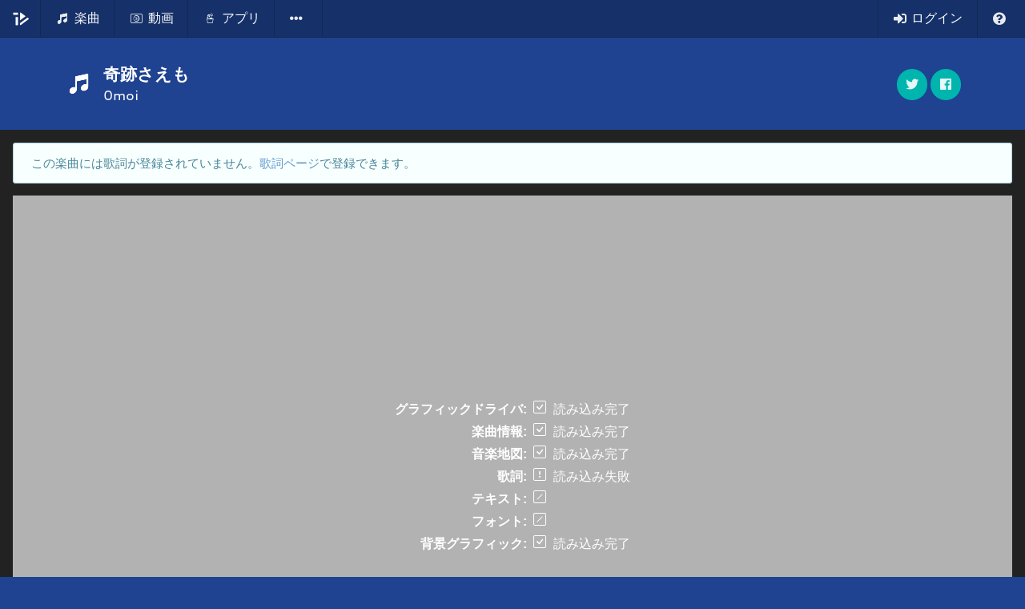

--- FILE ---
content_type: text/html; charset=utf-8
request_url: https://textalive.jp/songs/www.youtube.com%2Fwatch%3Fv=cyfdhoqIhpQ
body_size: 5628
content:
<!DOCTYPE html><html data-mantine-color-scheme="light"><head><title>奇跡さえも | textalive.jp</title><meta property="og:title" content="奇跡さえも | textalive.jp"/><meta charSet="utf-8"/><meta http-equiv="X-UA-Compatible" content="IE=edge"/><meta name="viewport" content="width=device-width, initial-scale=1.0"/><link rel="icon" sizes="any" href="https://content.textalive.jp/brands/textalive-logo-sq.png" type="image/png"/><link rel="icon" sizes="any" href="https://content.textalive.jp/brands/textalive-logo-sq.svg" type="image/svg+xml"/><meta name="next-head-count" content="7"/><link rel="stylesheet" type="text/css" href="/static/semantic/semantic.min.css"/><script data-mantine-script="true">try {
  var _colorScheme = window.localStorage.getItem("mantine-color-scheme-value");
  var colorScheme = _colorScheme === "light" || _colorScheme === "dark" || _colorScheme === "auto" ? _colorScheme : "auto";
  var computedColorScheme = colorScheme !== "auto" ? colorScheme : window.matchMedia("(prefers-color-scheme: dark)").matches ? "dark" : "light";
  document.documentElement.setAttribute("data-mantine-color-scheme", computedColorScheme);
} catch (e) {}
</script><link rel="preload" href="/_next/static/css/cedc0812836fed0f.css" as="style"/><link rel="stylesheet" href="/_next/static/css/cedc0812836fed0f.css" data-n-g=""/><link rel="preload" href="/_next/static/css/5e8def2d572a63b0.css" as="style"/><link rel="stylesheet" href="/_next/static/css/5e8def2d572a63b0.css" data-n-p=""/><noscript data-n-css=""></noscript><script defer="" nomodule="" src="/_next/static/chunks/polyfills-42372ed130431b0a.js"></script><script src="https://use.typekit.net/dwr7lrx.js" defer="" data-nscript="beforeInteractive"></script><script src="/_next/static/chunks/webpack-20df83582a9bd797.js" defer=""></script><script src="/_next/static/chunks/framework-945b357d4a851f4b.js" defer=""></script><script src="/_next/static/chunks/main-a40d62d9a67826bd.js" defer=""></script><script src="/_next/static/chunks/pages/_app-55c7cc652a26db20.js" defer=""></script><script src="/_next/static/chunks/5c0b189e-1ec749ac88233d05.js" defer=""></script><script src="/_next/static/chunks/5580-57165c03016373d3.js" defer=""></script><script src="/_next/static/chunks/9725-79fa9c5ac450558f.js" defer=""></script><script src="/_next/static/chunks/2196-240b84084288ae86.js" defer=""></script><script src="/_next/static/chunks/6428-dbdb838223405dd9.js" defer=""></script><script src="/_next/static/chunks/725-f30eed18f829c73b.js" defer=""></script><script src="/_next/static/chunks/2515-1ef024bb1af43e10.js" defer=""></script><script src="/_next/static/chunks/4099-99e97d72c95b24ae.js" defer=""></script><script src="/_next/static/chunks/2071-80e71f001d1c5f78.js" defer=""></script><script src="/_next/static/chunks/5878-4933f0e036ba515b.js" defer=""></script><script src="/_next/static/chunks/1227-e580be16cb1dce06.js" defer=""></script><script src="/_next/static/chunks/pages/songs/%5BsongPath%5D-89010b86d5b2eb51.js" defer=""></script><script src="/_next/static/QjlwtA_WzvElBh5p933KZ/_buildManifest.js" defer=""></script><script src="/_next/static/QjlwtA_WzvElBh5p933KZ/_ssgManifest.js" defer=""></script></head><body><div id="__next"><style data-mantine-styles="classes">@media (max-width: 35.99375em) {.mantine-visible-from-xs {display: none !important;}}@media (min-width: 36em) {.mantine-hidden-from-xs {display: none !important;}}@media (max-width: 47.99375em) {.mantine-visible-from-sm {display: none !important;}}@media (min-width: 48em) {.mantine-hidden-from-sm {display: none !important;}}@media (max-width: 61.99375em) {.mantine-visible-from-md {display: none !important;}}@media (min-width: 62em) {.mantine-hidden-from-md {display: none !important;}}@media (max-width: 74.99375em) {.mantine-visible-from-lg {display: none !important;}}@media (min-width: 75em) {.mantine-hidden-from-lg {display: none !important;}}@media (max-width: 87.99375em) {.mantine-visible-from-xl {display: none !important;}}@media (min-width: 88em) {.mantine-hidden-from-xl {display: none !important;}}</style><div class="Layout_root__aU32t Layout_with-masthead___nTCB Layout_transparent__9hOOx Layout_no-margin__GSE34 SongPageComponent_body__UNXwN song public"><div class="PageWrapper_page__OV3vk page"><div class="pushable"><div class="ui inverted vertical ui push right sidebar menu"><a href="/" class="item"><i aria-hidden="true" class="home icon"></i>ホーム</a></div><div class="pusher"><header class="Header_header__yELYy header"><nav><div class="ui top fixed menu"><a class="ui item NavigationMenuItems_logo__fIwnA" href="/"><img src="https://content.textalive.jp/brands/textalive-logo-sq-white.svg" class="ui mini image"/><span class="mobile or lower hidden"></span></a><a class="ui item" href="/songs"><i aria-hidden="true" class="textalive-icons icon icon-music"></i><span class="tablet or lower hidden">楽曲</span></a><a class="ui item" href="/videos"><i aria-hidden="true" class="textalive-icons icon icon-video_w"></i><span class="tablet or lower hidden">動画</span></a><a class="ui item" href="/apps"><i aria-hidden="true" class="textalive-icons icon icon-program"></i><span class="tablet or lower hidden">アプリ</span></a><div role="listbox" aria-expanded="false" class="ui item dropdown" tabindex="0"><i aria-hidden="true" class="ellipsis horizontal icon"></i><div class="menu transition"><a href="/templates" role="option" class="item"><i aria-hidden="true" class="code icon"></i><span class="tablet or lower hidden">テンプレート</span></a><a href="//fonts.textalive.jp" role="option" class="item"><i aria-hidden="true" class="textalive-icons icon icon-font"></i><span class="tablet or lower hidden">フォント</span></a></div></div><div class="right menu"><a class="Profile_profile__HN2v0 ui item" href="/profile"><i aria-hidden="true" class="circle notched loading icon"></i></a><div role="listbox" aria-expanded="false" class="ui item dropdown" tabindex="0"><i aria-hidden="true" class="question circle icon"></i><div class="menu transition"><a href="/#meta" role="option" class="item"><i aria-hidden="true" class="info icon"></i><span class="brand-name BrandName_brand__lXKc1"><span class="text">Text</span><span class="alive">Alive</span></span>について</a><a href="/howto" role="option" class="item"><i aria-hidden="true" class="question icon"></i>使い方</a><a href="https://scrapbox.io/textalive/%E3%81%8A%E7%9F%A5%E3%82%89%E3%81%9B" role="option" class="item"><i aria-hidden="true" class="announcement icon"></i>お知らせ</a><a class="ui item" href="/events"><i aria-hidden="true" class="calendar alternate outline icon"></i>イベント</a><div class="divider"></div><a href="https://developer.textalive.jp" title="TextAlive for Developers" role="option" class="item"><i aria-hidden="true" class="code icon"></i>開発者向けサイト</a><div class="divider"></div><a role="option" class="item"><i aria-hidden="true" class="globe icon"></i>English</a></div></div></div></div></nav></header><div class="BodyWrapper_body__nyvNb body"><div class="ui inverted vertical segment masthead"><div class="ui container"><div class="masthead-labels"><a href="http://www.facebook.com/sharer.php?u=https%3A%2F%2Ftextalive.jp" target="facebook" class="ui teal circular icon right floated button" role="button"><i aria-hidden="true" class="facebook icon"></i></a><a href="https://twitter.com/intent/tweet?hashtags=TextAlive&amp;related=TextAliveJp&amp;url=https%3A%2F%2Ftextalive.jp&amp;text=%E5%A5%87%E8%B7%A1%E3%81%95%E3%81%88%E3%82%82%20%7C%20TextAlive" target="twitter" class="ui teal circular icon right floated button" role="button"><i aria-hidden="true" class="twitter icon"></i></a></div><h2 class="ui header"><i aria-hidden="true" class="textalive-icons icon icon-music"></i><div class="content">奇跡さえも<div class="sub header">Omoi</div></div></h2></div></div><div class="PlayerWrapper_player-wrapper__2izOe"><div class="PlayerWrapper_content__jgXl7"><div class="PlayerWrapper_player-container__q5Jld"><div class="ui small info message"><p>この楽曲には歌詞が登録されていません。<a href="/lyrics/www.youtube.com%2Fwatch%3Fv%3DcyfdhoqIhpQ">歌詞ページ</a>で登録できます。</p></div><div class="OverlayedPlayer_player-container__GEAG_"><div class="PlayerWrapper-module__wrapper___fjlgO overlayed"><div class="Overlay-module__overlay___ernIt active overlay"><table class="player status PlayerStatus-module__status___2lF7b"><tbody><tr class="request PlayerStatusItem-module__tr___UXBxy"><td class="PlayerStatusItem-module__left___3VOvc"><span class="PlayerStatusItem-module__label___oXapr">グラフィックドライバ</span></td><td class="PlayerStatusItem-module__logo___DsgYt"><svg stroke="currentColor" fill="currentColor" stroke-width="0" viewBox="0 0 16 16" height="1em" width="1em" xmlns="http://www.w3.org/2000/svg"><path d="M14 1a1 1 0 0 1 1 1v12a1 1 0 0 1-1 1H2a1 1 0 0 1-1-1V2a1 1 0 0 1 1-1zM2 0a2 2 0 0 0-2 2v12a2 2 0 0 0 2 2h12a2 2 0 0 0 2-2V2a2 2 0 0 0-2-2z"></path></svg></td><td>読み込み中</td></tr><tr class="idle PlayerStatusItem-module__tr___UXBxy"><td class="PlayerStatusItem-module__left___3VOvc"><span class="PlayerStatusItem-module__label___oXapr">楽曲情報</span></td><td class="PlayerStatusItem-module__logo___DsgYt"><svg stroke="currentColor" fill="currentColor" stroke-width="0" viewBox="0 0 16 16" height="1em" width="1em" xmlns="http://www.w3.org/2000/svg"><path d="M14 1a1 1 0 0 1 1 1v12a1 1 0 0 1-1 1H2a1 1 0 0 1-1-1V2a1 1 0 0 1 1-1zM2 0a2 2 0 0 0-2 2v12a2 2 0 0 0 2 2h12a2 2 0 0 0 2-2V2a2 2 0 0 0-2-2z"></path><path d="M11.354 4.646a.5.5 0 0 1 0 .708l-6 6a.5.5 0 0 1-.708-.708l6-6a.5.5 0 0 1 .708 0"></path></svg></td><td></td></tr><tr class="idle PlayerStatusItem-module__tr___UXBxy"><td class="PlayerStatusItem-module__left___3VOvc"><span class="PlayerStatusItem-module__label___oXapr">音楽地図</span></td><td class="PlayerStatusItem-module__logo___DsgYt"><svg stroke="currentColor" fill="currentColor" stroke-width="0" viewBox="0 0 16 16" height="1em" width="1em" xmlns="http://www.w3.org/2000/svg"><path d="M14 1a1 1 0 0 1 1 1v12a1 1 0 0 1-1 1H2a1 1 0 0 1-1-1V2a1 1 0 0 1 1-1zM2 0a2 2 0 0 0-2 2v12a2 2 0 0 0 2 2h12a2 2 0 0 0 2-2V2a2 2 0 0 0-2-2z"></path><path d="M11.354 4.646a.5.5 0 0 1 0 .708l-6 6a.5.5 0 0 1-.708-.708l6-6a.5.5 0 0 1 .708 0"></path></svg></td><td></td></tr><tr class="idle PlayerStatusItem-module__tr___UXBxy"><td class="PlayerStatusItem-module__left___3VOvc"><span class="PlayerStatusItem-module__label___oXapr">歌詞</span></td><td class="PlayerStatusItem-module__logo___DsgYt"><svg stroke="currentColor" fill="currentColor" stroke-width="0" viewBox="0 0 16 16" height="1em" width="1em" xmlns="http://www.w3.org/2000/svg"><path d="M14 1a1 1 0 0 1 1 1v12a1 1 0 0 1-1 1H2a1 1 0 0 1-1-1V2a1 1 0 0 1 1-1zM2 0a2 2 0 0 0-2 2v12a2 2 0 0 0 2 2h12a2 2 0 0 0 2-2V2a2 2 0 0 0-2-2z"></path><path d="M11.354 4.646a.5.5 0 0 1 0 .708l-6 6a.5.5 0 0 1-.708-.708l6-6a.5.5 0 0 1 .708 0"></path></svg></td><td></td></tr><tr class="idle PlayerStatusItem-module__tr___UXBxy"><td class="PlayerStatusItem-module__left___3VOvc"><span class="PlayerStatusItem-module__label___oXapr">テキスト</span></td><td class="PlayerStatusItem-module__logo___DsgYt"><svg stroke="currentColor" fill="currentColor" stroke-width="0" viewBox="0 0 16 16" height="1em" width="1em" xmlns="http://www.w3.org/2000/svg"><path d="M14 1a1 1 0 0 1 1 1v12a1 1 0 0 1-1 1H2a1 1 0 0 1-1-1V2a1 1 0 0 1 1-1zM2 0a2 2 0 0 0-2 2v12a2 2 0 0 0 2 2h12a2 2 0 0 0 2-2V2a2 2 0 0 0-2-2z"></path><path d="M11.354 4.646a.5.5 0 0 1 0 .708l-6 6a.5.5 0 0 1-.708-.708l6-6a.5.5 0 0 1 .708 0"></path></svg></td><td></td></tr><tr class="idle PlayerStatusItem-module__tr___UXBxy"><td class="PlayerStatusItem-module__left___3VOvc"><span class="PlayerStatusItem-module__label___oXapr">フォント</span></td><td class="PlayerStatusItem-module__logo___DsgYt"><svg stroke="currentColor" fill="currentColor" stroke-width="0" viewBox="0 0 16 16" height="1em" width="1em" xmlns="http://www.w3.org/2000/svg"><path d="M14 1a1 1 0 0 1 1 1v12a1 1 0 0 1-1 1H2a1 1 0 0 1-1-1V2a1 1 0 0 1 1-1zM2 0a2 2 0 0 0-2 2v12a2 2 0 0 0 2 2h12a2 2 0 0 0 2-2V2a2 2 0 0 0-2-2z"></path><path d="M11.354 4.646a.5.5 0 0 1 0 .708l-6 6a.5.5 0 0 1-.708-.708l6-6a.5.5 0 0 1 .708 0"></path></svg></td><td></td></tr><tr class="idle PlayerStatusItem-module__tr___UXBxy"><td class="PlayerStatusItem-module__left___3VOvc"><span class="PlayerStatusItem-module__label___oXapr">背景グラフィック</span></td><td class="PlayerStatusItem-module__logo___DsgYt"><svg stroke="currentColor" fill="currentColor" stroke-width="0" viewBox="0 0 16 16" height="1em" width="1em" xmlns="http://www.w3.org/2000/svg"><path d="M14 1a1 1 0 0 1 1 1v12a1 1 0 0 1-1 1H2a1 1 0 0 1-1-1V2a1 1 0 0 1 1-1zM2 0a2 2 0 0 0-2 2v12a2 2 0 0 0 2 2h12a2 2 0 0 0 2-2V2a2 2 0 0 0-2-2z"></path><path d="M11.354 4.646a.5.5 0 0 1 0 .708l-6 6a.5.5 0 0 1-.708-.708l6-6a.5.5 0 0 1 .708 0"></path></svg></td><td></td></tr></tbody></table></div></div></div><div class="OverlayedPlayer_seekbar-container__7QO_X"></div></div></div><div class="Sidebar_sidebar__liaFt Sidebar_hidden__YbbAh"><div class="Sidebar_sidebar-content__v7DOQ"><div class="Sidebar_style__95quJ"><h4 class="ui dividing inverted header"><i aria-hidden="true" class="magic icon"></i><div class="content">スタイル</div></h4><div class="style-selector"><div class="ui active transition visible dimmer"><div class="content"><div class="ui active loader"></div></div></div><div role="listbox" aria-disabled="true" aria-expanded="false" class="ui disabled fluid selection dropdown" tabindex="-1"><div aria-atomic="true" aria-live="polite" role="alert" class="divider default text">スタイル</div><i aria-hidden="true" class="dropdown icon"></i><div class="menu transition"><div style="pointer-events:all" role="option" aria-checked="false" aria-selected="true" class="selected item"><span class="text">読み込み中</span></div></div></div></div><div class="ui black message">スタイルが選択されると、カスタマイズできる項目がここに表示されます。</div></div><div class="Sidebar_save__WeflJ"><a class="ui large fluid primary button save" role="button"><i aria-hidden="true" class="cloud upload icon"></i>動画を保存する</a></div></div></div></div><div class="StyleSelectorPanelWrapper_style-selector-panels__sSXfu"><div class="StyleSelectorPanel_panels__4HJeY"><div class="ui active transition visible dimmer"><div class="content"><div class="ui active loader"></div></div></div><img src="/static/images/styles/blank.png" class="ui bordered rounded image"/><img src="/static/images/styles/blank.png" class="ui bordered rounded image"/><img src="/static/images/styles/blank.png" class="ui bordered rounded image"/><img src="/static/images/styles/blank.png" class="ui bordered rounded image"/><img src="/static/images/styles/blank.png" class="ui bordered rounded image"/><img src="/static/images/styles/blank.png" class="ui bordered rounded image"/><img src="/static/images/styles/blank.png" class="ui bordered rounded image"/><img src="/static/images/styles/blank.png" class="ui bordered rounded image"/><img src="/static/images/styles/blank.png" class="ui bordered rounded image"/><img src="/static/images/styles/blank.png" class="ui bordered rounded image"/></div></div><div class="SongMetaContainer_meta-container__qgtG5"><div class="ui container"><div class="ui stackable two column grid"><div class="five wide column"><div class="ui pointing secondary stackable menu"><div class="active item"><i aria-hidden="true" class="music icon"></i>楽曲情報</div></div><div class="SongMap_song-map__SD3DV"><div class="SongMap_wrapper__Y_vtW" style="height:50px"><div class="ui active transition visible inverted dimmer"><div class="content"><div class="ui mini active text loader">読み込み中…</div></div></div></div></div><div class="FluidMediaContainer_media-container__P3p_a"><div class="media"></div><div class="MediaContainerSongContent_background__1BdYm"><div class="MediaContainerSongContent_icon-container__CXbYI"><div class="MediaContainerSongContent_icon__W7yhJ"><i aria-hidden="true" class="textalive-icons icon icon-music"></i></div><p><a href="http://www.youtube.com/watch?v=cyfdhoqIhpQ" target="_blank">配信元サイト<i aria-hidden="true" class="external icon"></i></a></p></div></div></div><table class="ui table"><tbody class=""><tr class=""><th class="single line four wide">曲名</th><td class="twelve wide">奇跡さえも</td></tr><tr class=""><th class="single line">制作者</th><td class="">Omoi</td></tr><tr class=""><th class="single line">曲長</th><td class="">03分09.700秒</td></tr></tbody></table><p class="RightAligned_rightAligned__HGK50 "><i aria-hidden="true" class="arrow circle right icon"></i><a href="https://songle.jp/songs/www.youtube.com%2Fwatch%3Fv%3DcyfdhoqIhpQ">Songle楽曲ページへ</a></p></div><div class="eleven wide column"><div class="meta"><div><div class="ui pointing secondary stackable menu"><a class="active item"><i aria-hidden="true" class="film icon"></i>動画情報</a><a class="item"><i aria-hidden="true" class="history icon"></i>動画の作成履歴</a><a class="item"><i aria-hidden="true" class="cogs icon"></i>楽曲情報の管理</a></div><div class="ui stackable two column grid"><div class="column lyrics"><h4 class="ui dividing header"><i aria-hidden="true" class="font icon"></i><div class="content">歌詞</div></h4><table class="ui table"><tbody class=""><tr class=""><th class="six wide">解析状況</th><td class="ten wide">-</td></tr></tbody></table><p class="RightAligned_rightAligned__HGK50 "><i aria-hidden="true" class="arrow circle right icon"></i><a href="/lyrics/www.youtube.com%2Fwatch%3Fv%3DcyfdhoqIhpQ">歌詞ページへ</a></p></div><div class="column background"><h4 class="ui dividing header"><i aria-hidden="true" class="paint brush icon"></i><div class="content">背景</div></h4><div><div class="ui pointing secondary stackable menu"><a class="active item">単色</a><a class="item">イラスト</a></div><div class="BackgroundColorPicker_color-picker__xg_Cs BackgroundColorPicker_right-aligned__3Xscr"></div></div></div></div></div></div></div></div></div></div><div class="Tips_tips__mEebe" id="tips"><div class="ui container"><section><h3 class="ui dividing header"><i aria-hidden="true" class="lightbulb icon"></i><div class="content">アニメーションを楽しむには</div></h3><div class="ui basic segment"><p>動画プレイヤーの再生ボタンをクリックすると、自動生成されたアニメーションが再生されます。停止する際は、動画プレイヤーをもう一度クリックしてください。</p><p>動画プレイヤー下部の「スタイル」パネルをクリックすると、自分好みのアニメーションを手軽に制作できます。</p><p class="RightAligned_rightAligned__HGK50 "><i aria-hidden="true" class="arrow circle right icon"></i><a href="https://scrapbox.io/textalive/%E6%A5%BD%E6%9B%B2%E3%83%9A%E3%83%BC%E3%82%B8">このページの詳しい使い方</a></p></div></section></div></div><div class="NavigationContainer_navigation__9dMd1"><div class="ui container"><div class="ui breadcrumb"><div class="section"><a href="/songs"><i aria-hidden="true" class="textalive-icons icon icon-music"></i>楽曲</a></div><i aria-hidden="true" class="right chevron icon divider"></i><div class="active section">奇跡さえも</div></div></div></div></div><footer class="Footer_footer__YnuxI"><div class="ui container"><div class="ui basic segment"><div role="list" class="ui divided horizontal inverted right floated list"><div role="listitem" class="item"><a href="//textalive.jp">©<!-- --> <img src="https://content.textalive.jp/brands/textalive-logo-sq.svg" alt="[TextAlive logo]" class="ui avatar inline image logo"/><span class="brand-name BrandName_brand__M_KMO"><span class="text">Text</span><span class="alive">Alive</span></span> 2015-2025</a></div></div><div role="list" class="ui divided horizontal inverted list"><div role="listitem" class="item"><a href="/howto"><i aria-hidden="true" class="question icon"></i>使い方</a></div><div role="listitem" class="item"><a href="https://scrapbox.io/textalive/%E3%81%8A%E7%9F%A5%E3%82%89%E3%81%9B"><i aria-hidden="true" class="announcement icon"></i>お知らせ</a></div><div role="listitem" class="item"><a class="ui item" href="/events"><i aria-hidden="true" class="calendar alternate outline icon"></i>イベント</a></div><div role="listitem" class="item"><a href="https://developer.textalive.jp" title="TextAlive for Developers"><i aria-hidden="true" class="code icon"></i>開発者向けサイト</a></div><div role="listitem" class="item"><a href="/terms"><i aria-hidden="true" class="file alternate outline icon"></i>利用規約など</a></div></div></div></div></footer></div></div></div></div></div><script id="__NEXT_DATA__" type="application/json">{"props":{"pageProps":{"appEnv":"release","songPath":"www.youtube.com/watch?v=cyfdhoqIhpQ","song":{"song":{"id":1952009,"created_at":"2020-05-16T20:03:48+09:00","updated_at":"2020-07-15T18:05:03+09:00","name":"奇跡さえも","play_count":333,"checked_at":null,"edited_at":null,"length":189.7,"recognized_at":"2020-06-07T16:56:20+09:00","tagged_at":null,"commented_at":null,"permalink":"http://www.youtube.com/watch?v=cyfdhoqIhpQ","rms_amplitude":0.41907,"gender":{"median":0.204372,"1/4 quantile":0.128327,"3/4 quantile":0.380775,"histogram":[0.135,0.355,0.21,0.055,0.04,0.055,0.045,0.045,0.03,0.03]},"dead_linked":false,"artist":{"id":83978,"name":"Omoi"},"site_license":{"name":"youtube"},"code":"a13494f2b","annotate_count":0,"positions":[16380,93260],"chorus_length":22000},"status":{"beats":true,"chords":true,"choruses":true,"melody":true,"av":true,"bar_group":true,"lyrics":false}},"lyrics":{"lyrics":[],"status":{"processing":false,"failed":false}},"recommendedStyle":null,"recommendedColors":null,"debugStep":0},"__N_SSP":true},"page":"/songs/[songPath]","query":{"songPath":"www.youtube.com/watch?v=cyfdhoqIhpQ"},"buildId":"QjlwtA_WzvElBh5p933KZ","isFallback":false,"isExperimentalCompile":false,"gssp":true,"appGip":true,"scriptLoader":[{"id":"typekit","strategy":"afterInteractive","dangerouslySetInnerHTML":{"__html":"try{Typekit.load({async: true});}catch(e){}"}}]}</script></body></html>

--- FILE ---
content_type: text/css; charset=UTF-8
request_url: https://textalive.jp/_next/static/css/5e8def2d572a63b0.css
body_size: 2712
content:
.BodyWrapper_body__nyvNb{padding:5em 0 2em;background:#fff}.BodyWrapper_body__nyvNb .ui.dimmer{z-index:100!important}.Layout_root__aU32t{background:#fff}.Layout_root__aU32t.Layout_inverted__QjAgD{background:#222}.Layout_root__aU32t.Layout_transparent__9hOOx{background:transparent}.Layout_with-masthead___nTCB .body{padding-top:0}.Layout_with-masthead___nTCB .body .masthead{background:#1f4391;padding:5em 0 2em;margin-bottom:2em}.Layout_with-masthead___nTCB.Layout_no-margin__GSE34 .body .masthead{margin-bottom:0}.Layout_with-masthead___nTCB .body .masthead .header{font-size:1.3em;margin-top:0;color:#fff}.Layout_with-masthead___nTCB .body .masthead .header .sub.header{padding-top:.1em;font-size:.9em}.Layout_with-masthead___nTCB .body .masthead .lead{border-top:1px solid hsla(0,0%,100%,.6);padding-top:.75em}.Layout_with-masthead___nTCB .body .masthead>.ui.container{position:relative;display:flex;flex-wrap:wrap;align-items:center}.Layout_with-masthead___nTCB .body .masthead>.ui.container>.masthead-labels{order:2;flex-grow:1}.Layout_with-masthead___nTCB .body .masthead>.ui.container>.ui.header{order:1;flex-grow:0}.PageWrapper_page__OV3vk,.PageWrapper_page__OV3vk .pushable,.PageWrapper_page__OV3vk .ui.visible.right.sidebar{min-height:100vh}.PageWrapper_page__OV3vk .pusher{background:#1f4391}.PageWrapper_page__OV3vk .ui.visible.right.sidebar{width:260px!important}.Footer_footer__YnuxI{background:#1f4391;color:#fff;padding:2em 0 5em}.Footer_footer__YnuxI .segment{background:#1f4391!important}.Footer_footer__YnuxI .ui.inverted.list{margin-bottom:12px}.Footer_footer__YnuxI .ui.inverted.list>.item>a{text-decoration:none}.Footer_footer__YnuxI .ui.inverted.list>.item>a:hover{color:#fff!important;text-decoration:underline}.Footer_footer__YnuxI .ui.horizontal.list>.item>i.icon{display:inline;vertical-align:middle!important}.BrandName_brand__M_KMO{font-family:tarzana-narrow;font-size:1.2em;display:inline-block}.Header_header__yELYy nav .ui.menu{background:#163169;box-shadow:none;border-color:rgba(0,0,0,.2)}.next .Header_header__yELYy>nav>.ui.menu{background:#341b4b}.Header_header__yELYy nav .ui.menu .logo.item{padding:0 1em 0 .5em}.Header_header__yELYy nav .ui.menu .item:before{background:rgba(0,0,0,.2)}.Header_header__yELYy nav .ui.menu .item,.Header_header__yELYy nav .ui.menu a,.Header_header__yELYy nav .ui.menu div.ui.item.dropdown{-webkit-user-select:none;-moz-user-select:none;user-select:none;color:#fff}.Header_header__yELYy nav .ui.menu a:active,.Header_header__yELYy nav .ui.menu a:hover,.Header_header__yELYy nav .ui.menu div.ui.item.dropdown:active,.Header_header__yELYy nav .ui.menu div.ui.item.dropdown:hover{background:rgba(0,0,0,.4)}.Header_header__yELYy .profile>img.ui.avatar.image,.Profile_profile__HN2v0 img.ui.avatar.image{width:1em;height:1em;margin-right:.5em}.ui.item.NavigationMenuItems_logo__fIwnA{padding:0 .5em}.ui.item.NavigationMenuItems_logo__fIwnA.NavigationMenuItems_with-text__0SYAq{padding:0 1em 0 .5em}.NavigationMenuItems_next__jGeQv.item{background:#341b4b!important}.NavigationMenuItems_next__jGeQv.item:hover{background:#1f102d!important}.BrandName_brand__lXKc1{font-family:tarzana-narrow;font-size:1.2em;display:inline-block}.SongPageComponent_body__UNXwN>.ui.dimmer{position:fixed}.SongPageComponent_private__Tkpwb .body>.masthead{background:#b2183a!important}.NavigationContainer_navigation__9dMd1{background:rgba(0,0,0,.03);border-top:1px solid rgba(34,36,38,.15);margin-top:2em;padding:1em 0;margin-bottom:-2em}.NavigationContainer_navigation__9dMd1.NavigationContainer_no-margin__w_xN8{margin-top:0}.StyleSelectorPanelWrapper_style-selector-panels__sSXfu{position:relative;background:#eee}.StyleSelectorPanelWrapper_button__9JMtQ{position:absolute;top:0;right:0;margin:0 1em 0 0}.StyleSelectorPanelWrapper_button__9JMtQ>.ui.button{background:#222;color:#fff;border-top-left-radius:0;border-top-right-radius:0}.StyleSelectorPanelWrapper_button__9JMtQ>.ui.button:hover,.StyleSelectorPanelWrapper_button__9JMtQ>.ui.button>i.icon{background:#333}.StyleSelectorPanelWrapper_button__9JMtQ>.ui.button.ui.button:hover>i.icon{background:#444}.StyleSelectorPanel_panels__4HJeY{border-bottom:1px solid rgba(34,36,38,.15);padding:1em;overflow-x:scroll;white-space:nowrap}.StyleSelectorPanel_panels__4HJeY>.ui.image{display:inline-block;width:160px;height:90px;margin-right:1em;background:#fff;cursor:pointer;-webkit-user-select:none;-moz-user-select:none;user-select:none;border-radius:.7em;overflow:hidden;box-shadow:1px 2px 5px 0 rgba(0,0,0,.3)}.StyleSelectorPanel_panels__4HJeY>.ui.image.active{box-shadow:1px 2px 5px 0 #1f4391cc}.StyleSelectorPanel_panels__4HJeY>.ui.image>.ui.bottom.attached.label:first-child~:last-child:not(.attached){margin-bottom:0!important}.StyleSelectorPanel_panels__4HJeY>.ui.image>img{border:none;border-radius:.5em;vertical-align:bottom}.StyleSelectorPanel_panels__4HJeY>.ui.image>.ui.label{background-color:#0008;border-bottom-right-radius:0}.StyleSelectorPanel_panels__4HJeY>.ui.image.active>.ui.label{background-color:#1f4391cc}.PlayerWrapper_player-wrapper__2izOe{display:flex;background:#222;color:#fff;min-height:7em}.PlayerWrapper_content__jgXl7{padding:1em 1em 0;flex-grow:10;transition:max-width .3s ease-in-out;max-width:100%}@media (min-width:768px){.PlayerWrapper_content__jgXl7{padding:1em}.PlayerWrapper_player-wrapper__2izOe.PlayerWrapper_sidebar-visible__izd_x>.PlayerWrapper_content__jgXl7{transition:max-width .2s ease-in-out;max-width:calc(100% - 450px)}}.PlayerWrapper_player-container__q5Jld{max-width:1280px;margin:auto}@media only screen and (max-width:767.99px){.OverlayedPlayer_player-container__GEAG_ .overlay .status{font-size:9px}}.OverlayedPlayer_seekbar-container__7QO_X{margin:9px 0}.Sidebar_sidebar-content__v7DOQ .sub.header,.Sidebar_sidebar-content__v7DOQ .ui.header,.Sidebar_sidebar-content__v7DOQ p{color:#fff}.Sidebar_sidebar-content__v7DOQ .widgets{font-size:.8rem}.Sidebar_sidebar-content__v7DOQ .widgets>.widget{border-top:1px solid hsla(0,0%,100%,.1)}.Sidebar_sidebar-content__v7DOQ .widgets>.widget:last-child{border-bottom:1px solid hsla(0,0%,100%,.1)}@media only screen and (max-width:767px){.Sidebar_sidebar__liaFt{position:fixed;left:0;right:0;bottom:0;max-height:40vh;background:#222;z-index:999;padding:1em 0 1em 1em;overflow-y:scroll;box-shadow:0 7px 4px 8px rgba(0,0,0,.7)}.Sidebar_sidebar__liaFt.Sidebar_hidden__YbbAh{display:none}}@media (min-width:768px){.Sidebar_sidebar__liaFt{width:450px;padding:0;border-left:1px solid hsla(0,0%,100%,.1);background:#333;position:relative;overflow-x:hidden}.Sidebar_sidebar__liaFt.Sidebar_hidden__YbbAh{transition:width .3s ease-in-out;width:0}.Sidebar_sidebar-content__v7DOQ{position:absolute;width:450px;height:100%;display:flex;flex-direction:column}.Sidebar_sidebar-content__v7DOQ>.Sidebar_style__95quJ{flex-grow:10;padding:1.5em .5em;overflow-y:scroll}.Sidebar_sidebar-content__v7DOQ>.Sidebar_save__WeflJ{flex-grow:0;border-top:1px solid hsla(0,0%,100%,.1);background:#222;padding:.5em}}.ParameterWidgets_widgets__fceiY .widgets>.widget{margin:.5rem 0;padding:.5rem 0 0;border:solid rgba(34,36,38,.15);border-width:1px 0 0}.ParameterWidgets_widgets__fceiY .widgets>.widget:last-child{padding-bottom:.5rem;border-bottom-width:1px}.ParameterWidgets_widgets__fceiY .widgets>.color.widget>.color.picker>.component button{display:block;margin:0;width:100%}.SongMetaContainer_meta-container__qgtG5{margin-top:1em}.FluidMediaContainer_media-container__P3p_a{position:relative;margin-top:1em;border:1px solid rgba(34,36,38,.15);min-height:144px}.FluidMediaContainer_media-container__P3p_a .media>.textalive-media-wrapper>div{margin:auto;width:100%!important;padding:1px}.MediaContainerSongContent_background__1BdYm{position:absolute;top:0;right:0;bottom:0;left:0;z-index:0;display:flex;align-items:center}.MediaContainerSongContent_background__1BdYm>.MediaContainerSongContent_icon-container__CXbYI{flex-grow:1;text-align:center}.MediaContainerSongContent_background__1BdYm.MediaContainerSongContent_dimmed__HqIBp>.MediaContainerSongContent_icon-container__CXbYI{opacity:0}.MediaContainerSongContent_background__1BdYm>.MediaContainerSongContent_icon-container__CXbYI>.MediaContainerSongContent_icon__W7yhJ{color:#444;font-size:3em;pointer-events:none}.MediaContainerSongContent_background__1BdYm.MediaContainerSongContent_inverted__RCGum>.MediaContainerSongContent_icon-container__CXbYI>.MediaContainerSongContent_icon__W7yhJ{color:#666}.MediaContainerSongContent_background__1BdYm>.MediaContainerSongContent_icon-container__CXbYI>p{text-align:center;margin-top:.2em 0 .5em 0;font-size:.8em}.MediaContainerSongContent_background__1BdYm>.MediaContainerSongContent_icon-container__CXbYI>p>a{color:#999}.MediaContainerSongContent_background__1BdYm.MediaContainerSongContent_inverted__RCGum>.MediaContainerSongContent_icon-container__CXbYI>p>a{color:#ccc}.MediaContainerSongContent_background__1BdYm>.MediaContainerSongContent_icon-container__CXbYI>p>a .icon{margin-left:.3em}.SongMap_song-map__SD3DV{border:1px solid rgba(34,36,38,.15);padding:1px;margin-bottom:1em}.SongMap_song-map__SD3DV.SongMap_no-margin__2H7Sz{margin-bottom:0}.SongMap_wrapper__Y_vtW{position:relative}.SongMap_cursor__H_pvl{z-index:10;background:#1f4391;position:absolute;top:0;bottom:0;width:1px}.SongMap_repetitive-segments__2UzJF{position:relative;margin-bottom:1px;background:#eee;z-index:5}.SongMap_repetitive-segments__2UzJF>.repetitive-segment:hover{opacity:.7;cursor:pointer}.SongMap_repetitive-segments__2UzJF>.repetitive-segment{position:absolute;top:0;bottom:0;background:#48f}.SongMap_repetitive-segments__2UzJF.SongMap_chorus__7tjNa>.repetitive-segment{background:#f84}.RightAligned_rightAligned__HGK50{text-align:right}.BackgroundColorPicker_color-picker__xg_Cs>.color.picker>.component>.dropdown>.horizontal-color-panel{flex-wrap:nowrap;left:0;right:auto}.BackgroundColorPicker_color-picker__xg_Cs.BackgroundColorPicker_right-aligned__3Xscr>.color.picker>.component>.dropdown>.horizontal-color-panel{left:auto;right:0}.BackgroundColorPicker_color-picker__xg_Cs>.color.picker>.component button{display:block;margin:0;width:100%}.BackgroundIllustrationPicker_piapro__dcuLV{display:flex}.BackgroundIllustrationPicker_piapro__dcuLV>div:first-child{flex-grow:0;padding-right:.1rem}.BackgroundIllustrationPicker_piapro__dcuLV>div:last-child{flex-grow:1}.ListView_listview__Pv6dV{position:relative;min-height:7em;margin-bottom:.75em}.ListView_listview__Pv6dV thead td{border-bottom:1px solid rgba(34,36,38,.15)}.ListView_listview__Pv6dV .ListView_listview-nav__7dT0c{margin-top:.75em}.ListView_listview__Pv6dV.ListView_no-margin__s2jOK,.ListView_listview__Pv6dV.ListView_with-nav__yCtMx{margin-bottom:0}.ListView_listview__Pv6dV>.ui.cards+.ListView_listview-nav__7dT0c{margin-top:1rem}.ListView_listview__Pv6dV.ListView_with-borders__sOZzo .ListView_listview-nav__7dT0c{border:1px solid rgba(34,36,38,.15);border-top:0 solid rgba(34,36,38,.15);border-radius:0 0 .25rem .25rem;padding:.75em}.ListView_listview__Pv6dV .item:hover>.content{text-decoration:none!important}.Tips_tips__mEebe{background:rgba(0,0,0,.03);border-top:1px solid rgba(34,36,38,.15);margin-top:2em;padding:2em 0 1em;margin-bottom:-2em}

--- FILE ---
content_type: text/css; charset=UTF-8
request_url: https://textalive.jp/_next/static/css/f638a8b2191c4648.css
body_size: 1140
content:
.BodyWrapper_body__nyvNb{padding:5em 0 2em;background:#fff}.BodyWrapper_body__nyvNb .ui.dimmer{z-index:100!important}.Layout_root__aU32t{background:#fff}.Layout_root__aU32t.Layout_inverted__QjAgD{background:#222}.Layout_root__aU32t.Layout_transparent__9hOOx{background:transparent}.Layout_with-masthead___nTCB .body{padding-top:0}.Layout_with-masthead___nTCB .body .masthead{background:#1f4391;padding:5em 0 2em;margin-bottom:2em}.Layout_with-masthead___nTCB.Layout_no-margin__GSE34 .body .masthead{margin-bottom:0}.Layout_with-masthead___nTCB .body .masthead .header{font-size:1.3em;margin-top:0;color:#fff}.Layout_with-masthead___nTCB .body .masthead .header .sub.header{padding-top:.1em;font-size:.9em}.Layout_with-masthead___nTCB .body .masthead .lead{border-top:1px solid hsla(0,0%,100%,.6);padding-top:.75em}.Layout_with-masthead___nTCB .body .masthead>.ui.container{position:relative;display:flex;flex-wrap:wrap;align-items:center}.Layout_with-masthead___nTCB .body .masthead>.ui.container>.masthead-labels{order:2;flex-grow:1}.Layout_with-masthead___nTCB .body .masthead>.ui.container>.ui.header{order:1;flex-grow:0}.PageWrapper_page__OV3vk,.PageWrapper_page__OV3vk .pushable,.PageWrapper_page__OV3vk .ui.visible.right.sidebar{min-height:100vh}.PageWrapper_page__OV3vk .pusher{background:#1f4391}.PageWrapper_page__OV3vk .ui.visible.right.sidebar{width:260px!important}.Footer_footer__YnuxI{background:#1f4391;color:#fff;padding:2em 0 5em}.Footer_footer__YnuxI .segment{background:#1f4391!important}.Footer_footer__YnuxI .ui.inverted.list{margin-bottom:12px}.Footer_footer__YnuxI .ui.inverted.list>.item>a{text-decoration:none}.Footer_footer__YnuxI .ui.inverted.list>.item>a:hover{color:#fff!important;text-decoration:underline}.Footer_footer__YnuxI .ui.horizontal.list>.item>i.icon{display:inline;vertical-align:middle!important}.BrandName_brand__M_KMO{font-family:tarzana-narrow;font-size:1.2em;display:inline-block}.Header_header__yELYy nav .ui.menu{background:#163169;box-shadow:none;border-color:rgba(0,0,0,.2)}.next .Header_header__yELYy>nav>.ui.menu{background:#341b4b}.Header_header__yELYy nav .ui.menu .logo.item{padding:0 1em 0 .5em}.Header_header__yELYy nav .ui.menu .item:before{background:rgba(0,0,0,.2)}.Header_header__yELYy nav .ui.menu .item,.Header_header__yELYy nav .ui.menu a,.Header_header__yELYy nav .ui.menu div.ui.item.dropdown{-webkit-user-select:none;-moz-user-select:none;user-select:none;color:#fff}.Header_header__yELYy nav .ui.menu a:active,.Header_header__yELYy nav .ui.menu a:hover,.Header_header__yELYy nav .ui.menu div.ui.item.dropdown:active,.Header_header__yELYy nav .ui.menu div.ui.item.dropdown:hover{background:rgba(0,0,0,.4)}.Header_header__yELYy .profile>img.ui.avatar.image,.Profile_profile__HN2v0 img.ui.avatar.image{width:1em;height:1em;margin-right:.5em}.ui.item.NavigationMenuItems_logo__fIwnA{padding:0 .5em}.ui.item.NavigationMenuItems_logo__fIwnA.NavigationMenuItems_with-text__0SYAq{padding:0 1em 0 .5em}.NavigationMenuItems_next__jGeQv.item{background:#341b4b!important}.NavigationMenuItems_next__jGeQv.item:hover{background:#1f102d!important}.BrandName_brand__lXKc1{font-family:tarzana-narrow;font-size:1.2em;display:inline-block}.RightAligned_rightAligned__HGK50{text-align:right}.Tips_tips__mEebe{background:rgba(0,0,0,.03);border-top:1px solid rgba(34,36,38,.15);margin-top:2em;padding:2em 0 1em;margin-bottom:-2em}.ListView_listview__Pv6dV{position:relative;min-height:7em;margin-bottom:.75em}.ListView_listview__Pv6dV thead td{border-bottom:1px solid rgba(34,36,38,.15)}.ListView_listview__Pv6dV .ListView_listview-nav__7dT0c{margin-top:.75em}.ListView_listview__Pv6dV.ListView_no-margin__s2jOK,.ListView_listview__Pv6dV.ListView_with-nav__yCtMx{margin-bottom:0}.ListView_listview__Pv6dV>.ui.cards+.ListView_listview-nav__7dT0c{margin-top:1rem}.ListView_listview__Pv6dV.ListView_with-borders__sOZzo .ListView_listview-nav__7dT0c{border:1px solid rgba(34,36,38,.15);border-top:0 solid rgba(34,36,38,.15);border-radius:0 0 .25rem .25rem;padding:.75em}.ListView_listview__Pv6dV .item:hover>.content{text-decoration:none!important}

--- FILE ---
content_type: text/css; charset=UTF-8
request_url: https://textalive.jp/_next/static/css/fab51e3dd64acd5a.css
body_size: 1873
content:
.BodyWrapper_body__nyvNb{padding:5em 0 2em;background:#fff}.BodyWrapper_body__nyvNb .ui.dimmer{z-index:100!important}.Layout_root__aU32t{background:#fff}.Layout_root__aU32t.Layout_inverted__QjAgD{background:#222}.Layout_root__aU32t.Layout_transparent__9hOOx{background:transparent}.Layout_with-masthead___nTCB .body{padding-top:0}.Layout_with-masthead___nTCB .body .masthead{background:#1f4391;padding:5em 0 2em;margin-bottom:2em}.Layout_with-masthead___nTCB.Layout_no-margin__GSE34 .body .masthead{margin-bottom:0}.Layout_with-masthead___nTCB .body .masthead .header{font-size:1.3em;margin-top:0;color:#fff}.Layout_with-masthead___nTCB .body .masthead .header .sub.header{padding-top:.1em;font-size:.9em}.Layout_with-masthead___nTCB .body .masthead .lead{border-top:1px solid hsla(0,0%,100%,.6);padding-top:.75em}.Layout_with-masthead___nTCB .body .masthead>.ui.container{position:relative;display:flex;flex-wrap:wrap;align-items:center}.Layout_with-masthead___nTCB .body .masthead>.ui.container>.masthead-labels{order:2;flex-grow:1}.Layout_with-masthead___nTCB .body .masthead>.ui.container>.ui.header{order:1;flex-grow:0}.PageWrapper_page__OV3vk,.PageWrapper_page__OV3vk .pushable,.PageWrapper_page__OV3vk .ui.visible.right.sidebar{min-height:100vh}.PageWrapper_page__OV3vk .pusher{background:#1f4391}.PageWrapper_page__OV3vk .ui.visible.right.sidebar{width:260px!important}.Footer_footer__YnuxI{background:#1f4391;color:#fff;padding:2em 0 5em}.Footer_footer__YnuxI .segment{background:#1f4391!important}.Footer_footer__YnuxI .ui.inverted.list{margin-bottom:12px}.Footer_footer__YnuxI .ui.inverted.list>.item>a{text-decoration:none}.Footer_footer__YnuxI .ui.inverted.list>.item>a:hover{color:#fff!important;text-decoration:underline}.Footer_footer__YnuxI .ui.horizontal.list>.item>i.icon{display:inline;vertical-align:middle!important}.BrandName_brand__M_KMO{font-family:tarzana-narrow;font-size:1.2em;display:inline-block}.Header_header__yELYy nav .ui.menu{background:#163169;box-shadow:none;border-color:rgba(0,0,0,.2)}.next .Header_header__yELYy>nav>.ui.menu{background:#341b4b}.Header_header__yELYy nav .ui.menu .logo.item{padding:0 1em 0 .5em}.Header_header__yELYy nav .ui.menu .item:before{background:rgba(0,0,0,.2)}.Header_header__yELYy nav .ui.menu .item,.Header_header__yELYy nav .ui.menu a,.Header_header__yELYy nav .ui.menu div.ui.item.dropdown{-webkit-user-select:none;-moz-user-select:none;user-select:none;color:#fff}.Header_header__yELYy nav .ui.menu a:active,.Header_header__yELYy nav .ui.menu a:hover,.Header_header__yELYy nav .ui.menu div.ui.item.dropdown:active,.Header_header__yELYy nav .ui.menu div.ui.item.dropdown:hover{background:rgba(0,0,0,.4)}.Header_header__yELYy .profile>img.ui.avatar.image,.Profile_profile__HN2v0 img.ui.avatar.image{width:1em;height:1em;margin-right:.5em}.ui.item.NavigationMenuItems_logo__fIwnA{padding:0 .5em}.ui.item.NavigationMenuItems_logo__fIwnA.NavigationMenuItems_with-text__0SYAq{padding:0 1em 0 .5em}.NavigationMenuItems_next__jGeQv.item{background:#341b4b!important}.NavigationMenuItems_next__jGeQv.item:hover{background:#1f102d!important}.BrandName_brand__lXKc1{font-family:tarzana-narrow;font-size:1.2em;display:inline-block}.RightAligned_rightAligned__HGK50{text-align:right}.Tips_tips__mEebe{background:rgba(0,0,0,.03);border-top:1px solid rgba(34,36,38,.15);margin-top:2em;padding:2em 0 1em;margin-bottom:-2em}.Card_card__l0oLq{width:100%!important;height:100%!important;border-radius:8px!important;text-decoration:none!important}.Card_imageContainer__qIeaN{width:100%!important;height:auto!important;aspect-ratio:3/2!important;overflow:hidden}.Card_mainImage__8NOYO{width:100%!important;height:100%!important;-o-object-fit:cover!important;object-fit:cover!important}.Card_ribbonContainer__1PsDf{position:absolute!important;top:.5rem!important;left:1rem!important;z-index:1!important}.Card_ribbonContainer__1PsDf>div{margin-bottom:.5em}.Card_labelContainer__OiQX0{position:absolute!important;top:.5rem!important;right:1rem!important;z-index:1!important}.Card_date__o7jrM{margin-bottom:.5rem!important}.Card_description__LJV83{display:-webkit-box;-webkit-box-orient:vertical;-webkit-line-clamp:2;overflow:hidden}.Card_contentContainer__gcNMT{display:flex!important;flex-direction:column!important;flex-grow:1!important}.Card_meta__Ove9Q{margin-top:.5em;margin-bottom:.5em;display:flex!important;align-items:center!important;gap:.5em}.Card_metaDate__ImYi2{font-size:medium}.Card_footer__BH9b5{justify-content:space-between!important}.Card_author__1j2fo,.Card_footer__BH9b5{display:flex!important;align-items:center!important}.Card_author__1j2fo{overflow:hidden!important}.Card_authorName__fWTcS{white-space:nowrap;overflow:hidden;text-overflow:ellipsis;margin-right:1em!important}.Card_authorImage__d11DX{width:24px!important;height:24px!important;margin-right:8px!important}.Card_naIcon__60jzF{display:flex;align-items:center;justify-content:center;height:100%;width:100%;background:#e8e8e8}.Card_icon__oEg0v{margin-top:16px;font-size:48px}.Card_links__bxJjC{display:flex!important;gap:8px!important}.CategoryList_item__AmFe8{padding:.8em .4em!important;text-decoration:none!important}.CategoryList_item__AmFe8:last-child{border-bottom:none!important}.CategoryList_item__AmFe8.CategoryList_active__fHkmi{font-weight:700!important;color:rgba(0,0,0,.87)!important}.EventList_item__ejLDT{padding:.8em .4em!important;text-decoration:none!important}.EventList_item__ejLDT:last-child{border-bottom:none!important}.EventList_item__ejLDT.EventList_active__xGRYm{font-weight:700!important;color:rgba(0,0,0,.87)!important}.Pagination_pagination__1jpXf{margin:1.5em 0 0}.Pagination_pagination__1jpXf.Pagination_top__lbxn5{margin:0 0 1.5em}.Pagination_pagination__1jpXf .ui.pagination.menu{min-height:2.5em}.Pagination_pagination__1jpXf .ui.pagination.menu .item{min-width:2.3em;padding:6px 12px;font-size:14px;justify-content:center}.Pagination_goEnd__xU8Ov,.Pagination_goHome__IOJyR{min-width:2em!important;padding:0 6px!important}.Pagination_goEnd__xU8Ov{min-width:calc(2em + 1px)!important;border-left:1px solid #e9e9e9}.Pagination_active__4vnK8{background-color:#edb62a!important;color:#fff!important}.AppListHeaderPanel_panel__zCBt9{background:rgba(0,0,0,.03);border-bottom:1px solid rgba(34,36,38,.15);padding:1.5em 0;margin-top:-2em;margin-bottom:2em}.AppListHeaderPanel_panel__zCBt9>.ui.container{margin-top:-1.5em;padding-top:1.5em;border-top:1px solid rgba(34,36,38,.15)}.AppListBreadcrumb_breadcrumbContainer__WXq8_{background:rgba(0,0,0,.03);border-bottom:1px solid rgba(34,36,38,.15);padding:.7em 0 1em;margin-top:-2em;margin-bottom:2em}.AppListBreadcrumb_breadcrumbContainer__WXq8_.AppListBreadcrumb_attached__P5Mo5{border-bottom:none}

--- FILE ---
content_type: text/css; charset=UTF-8
request_url: https://textalive.jp/_next/static/css/430bfc46f1c563bd.css
body_size: 1340
content:
.BodyWrapper_body__nyvNb{padding:5em 0 2em;background:#fff}.BodyWrapper_body__nyvNb .ui.dimmer{z-index:100!important}.Layout_root__aU32t{background:#fff}.Layout_root__aU32t.Layout_inverted__QjAgD{background:#222}.Layout_root__aU32t.Layout_transparent__9hOOx{background:transparent}.Layout_with-masthead___nTCB .body{padding-top:0}.Layout_with-masthead___nTCB .body .masthead{background:#1f4391;padding:5em 0 2em;margin-bottom:2em}.Layout_with-masthead___nTCB.Layout_no-margin__GSE34 .body .masthead{margin-bottom:0}.Layout_with-masthead___nTCB .body .masthead .header{font-size:1.3em;margin-top:0;color:#fff}.Layout_with-masthead___nTCB .body .masthead .header .sub.header{padding-top:.1em;font-size:.9em}.Layout_with-masthead___nTCB .body .masthead .lead{border-top:1px solid hsla(0,0%,100%,.6);padding-top:.75em}.Layout_with-masthead___nTCB .body .masthead>.ui.container{position:relative;display:flex;flex-wrap:wrap;align-items:center}.Layout_with-masthead___nTCB .body .masthead>.ui.container>.masthead-labels{order:2;flex-grow:1}.Layout_with-masthead___nTCB .body .masthead>.ui.container>.ui.header{order:1;flex-grow:0}.PageWrapper_page__OV3vk,.PageWrapper_page__OV3vk .pushable,.PageWrapper_page__OV3vk .ui.visible.right.sidebar{min-height:100vh}.PageWrapper_page__OV3vk .pusher{background:#1f4391}.PageWrapper_page__OV3vk .ui.visible.right.sidebar{width:260px!important}.Footer_footer__YnuxI{background:#1f4391;color:#fff;padding:2em 0 5em}.Footer_footer__YnuxI .segment{background:#1f4391!important}.Footer_footer__YnuxI .ui.inverted.list{margin-bottom:12px}.Footer_footer__YnuxI .ui.inverted.list>.item>a{text-decoration:none}.Footer_footer__YnuxI .ui.inverted.list>.item>a:hover{color:#fff!important;text-decoration:underline}.Footer_footer__YnuxI .ui.horizontal.list>.item>i.icon{display:inline;vertical-align:middle!important}.BrandName_brand__M_KMO{font-family:tarzana-narrow;font-size:1.2em;display:inline-block}.Header_header__yELYy nav .ui.menu{background:#163169;box-shadow:none;border-color:rgba(0,0,0,.2)}.next .Header_header__yELYy>nav>.ui.menu{background:#341b4b}.Header_header__yELYy nav .ui.menu .logo.item{padding:0 1em 0 .5em}.Header_header__yELYy nav .ui.menu .item:before{background:rgba(0,0,0,.2)}.Header_header__yELYy nav .ui.menu .item,.Header_header__yELYy nav .ui.menu a,.Header_header__yELYy nav .ui.menu div.ui.item.dropdown{-webkit-user-select:none;-moz-user-select:none;user-select:none;color:#fff}.Header_header__yELYy nav .ui.menu a:active,.Header_header__yELYy nav .ui.menu a:hover,.Header_header__yELYy nav .ui.menu div.ui.item.dropdown:active,.Header_header__yELYy nav .ui.menu div.ui.item.dropdown:hover{background:rgba(0,0,0,.4)}.Header_header__yELYy .profile>img.ui.avatar.image,.Profile_profile__HN2v0 img.ui.avatar.image{width:1em;height:1em;margin-right:.5em}.ui.item.NavigationMenuItems_logo__fIwnA{padding:0 .5em}.ui.item.NavigationMenuItems_logo__fIwnA.NavigationMenuItems_with-text__0SYAq{padding:0 1em 0 .5em}.NavigationMenuItems_next__jGeQv.item{background:#341b4b!important}.NavigationMenuItems_next__jGeQv.item:hover{background:#1f102d!important}.BrandName_brand__lXKc1{font-family:tarzana-narrow;font-size:1.2em;display:inline-block}.LyricsPreformattedText_lyrics__tQZma{font-size:.8rem}.RightAligned_rightAligned__HGK50{text-align:right}.List_lyrics-listview__3u8ch>tbody>tr>td:first-child{white-space:nowrap}.Selected_media__bjtIL{margin-top:1em;border:1px solid rgba(34,36,38,.15)}.Selected_media__bjtIL>div{margin:auto}.BasicPlayer_seekbar-container__pWoxS{margin:12px 9px 0}.SongMap_song-map__SD3DV{border:1px solid rgba(34,36,38,.15);padding:1px;margin-bottom:1em}.SongMap_song-map__SD3DV.SongMap_no-margin__2H7Sz{margin-bottom:0}.SongMap_wrapper__Y_vtW{position:relative}.SongMap_cursor__H_pvl{z-index:10;background:#1f4391;position:absolute;top:0;bottom:0;width:1px}.SongMap_repetitive-segments__2UzJF{position:relative;margin-bottom:1px;background:#eee;z-index:5}.SongMap_repetitive-segments__2UzJF>.repetitive-segment:hover{opacity:.7;cursor:pointer}.SongMap_repetitive-segments__2UzJF>.repetitive-segment{position:absolute;top:0;bottom:0;background:#48f}.SongMap_repetitive-segments__2UzJF.SongMap_chorus__7tjNa>.repetitive-segment{background:#f84}.NavigationContainer_navigation__9dMd1{background:rgba(0,0,0,.03);border-top:1px solid rgba(34,36,38,.15);margin-top:2em;padding:1em 0;margin-bottom:-2em}.NavigationContainer_navigation__9dMd1.NavigationContainer_no-margin__w_xN8{margin-top:0}

--- FILE ---
content_type: text/css; charset=UTF-8
request_url: https://textalive.jp/_next/static/css/e38dad5ab5c0c859.css
body_size: 1166
content:
.BodyWrapper_body__nyvNb{padding:5em 0 2em;background:#fff}.BodyWrapper_body__nyvNb .ui.dimmer{z-index:100!important}.Layout_root__aU32t{background:#fff}.Layout_root__aU32t.Layout_inverted__QjAgD{background:#222}.Layout_root__aU32t.Layout_transparent__9hOOx{background:transparent}.Layout_with-masthead___nTCB .body{padding-top:0}.Layout_with-masthead___nTCB .body .masthead{background:#1f4391;padding:5em 0 2em;margin-bottom:2em}.Layout_with-masthead___nTCB.Layout_no-margin__GSE34 .body .masthead{margin-bottom:0}.Layout_with-masthead___nTCB .body .masthead .header{font-size:1.3em;margin-top:0;color:#fff}.Layout_with-masthead___nTCB .body .masthead .header .sub.header{padding-top:.1em;font-size:.9em}.Layout_with-masthead___nTCB .body .masthead .lead{border-top:1px solid hsla(0,0%,100%,.6);padding-top:.75em}.Layout_with-masthead___nTCB .body .masthead>.ui.container{position:relative;display:flex;flex-wrap:wrap;align-items:center}.Layout_with-masthead___nTCB .body .masthead>.ui.container>.masthead-labels{order:2;flex-grow:1}.Layout_with-masthead___nTCB .body .masthead>.ui.container>.ui.header{order:1;flex-grow:0}.PageWrapper_page__OV3vk,.PageWrapper_page__OV3vk .pushable,.PageWrapper_page__OV3vk .ui.visible.right.sidebar{min-height:100vh}.PageWrapper_page__OV3vk .pusher{background:#1f4391}.PageWrapper_page__OV3vk .ui.visible.right.sidebar{width:260px!important}.Footer_footer__YnuxI{background:#1f4391;color:#fff;padding:2em 0 5em}.Footer_footer__YnuxI .segment{background:#1f4391!important}.Footer_footer__YnuxI .ui.inverted.list{margin-bottom:12px}.Footer_footer__YnuxI .ui.inverted.list>.item>a{text-decoration:none}.Footer_footer__YnuxI .ui.inverted.list>.item>a:hover{color:#fff!important;text-decoration:underline}.Footer_footer__YnuxI .ui.horizontal.list>.item>i.icon{display:inline;vertical-align:middle!important}.BrandName_brand__M_KMO{font-family:tarzana-narrow;font-size:1.2em;display:inline-block}.Header_header__yELYy nav .ui.menu{background:#163169;box-shadow:none;border-color:rgba(0,0,0,.2)}.next .Header_header__yELYy>nav>.ui.menu{background:#341b4b}.Header_header__yELYy nav .ui.menu .logo.item{padding:0 1em 0 .5em}.Header_header__yELYy nav .ui.menu .item:before{background:rgba(0,0,0,.2)}.Header_header__yELYy nav .ui.menu .item,.Header_header__yELYy nav .ui.menu a,.Header_header__yELYy nav .ui.menu div.ui.item.dropdown{-webkit-user-select:none;-moz-user-select:none;user-select:none;color:#fff}.Header_header__yELYy nav .ui.menu a:active,.Header_header__yELYy nav .ui.menu a:hover,.Header_header__yELYy nav .ui.menu div.ui.item.dropdown:active,.Header_header__yELYy nav .ui.menu div.ui.item.dropdown:hover{background:rgba(0,0,0,.4)}.Header_header__yELYy .profile>img.ui.avatar.image,.Profile_profile__HN2v0 img.ui.avatar.image{width:1em;height:1em;margin-right:.5em}.ui.item.NavigationMenuItems_logo__fIwnA{padding:0 .5em}.ui.item.NavigationMenuItems_logo__fIwnA.NavigationMenuItems_with-text__0SYAq{padding:0 1em 0 .5em}.NavigationMenuItems_next__jGeQv.item{background:#341b4b!important}.NavigationMenuItems_next__jGeQv.item:hover{background:#1f102d!important}.BrandName_brand__lXKc1{font-family:tarzana-narrow;font-size:1.2em;display:inline-block}.LanguageSwitchForm_form__onezs{display:inline-flex;align-items:center}.LanguageSwitchForm_form__onezs>a{margin-left:.5em;text-decoration:none}.ListView_listview__Pv6dV{position:relative;min-height:7em;margin-bottom:.75em}.ListView_listview__Pv6dV thead td{border-bottom:1px solid rgba(34,36,38,.15)}.ListView_listview__Pv6dV .ListView_listview-nav__7dT0c{margin-top:.75em}.ListView_listview__Pv6dV.ListView_no-margin__s2jOK,.ListView_listview__Pv6dV.ListView_with-nav__yCtMx{margin-bottom:0}.ListView_listview__Pv6dV>.ui.cards+.ListView_listview-nav__7dT0c{margin-top:1rem}.ListView_listview__Pv6dV.ListView_with-borders__sOZzo .ListView_listview-nav__7dT0c{border:1px solid rgba(34,36,38,.15);border-top:0 solid rgba(34,36,38,.15);border-radius:0 0 .25rem .25rem;padding:.75em}.ListView_listview__Pv6dV .item:hover>.content{text-decoration:none!important}.LoggedOutForm_profile-buttons__v_Zt9 button{overflow:hidden}

--- FILE ---
content_type: text/css
request_url: https://content.textalive.jp/fonts/noto-sans.css
body_size: 446
content:
/*
 * Noto Sans Japanese (japanese) http://www.google.com/fonts/earlyaccess
 */
@font-face {
  font-family: "Noto Sans Japanese";
  font-style: normal;
  font-weight: 400;
  src: url(/fonts/NotoSansJP-Regular.woff2) format("woff2"),
    url(/fonts/NotoSansJP-Regular.woff) format("woff"),
    url(/fonts/NotoSansJP-Regular.otf) format("opentype");
}
@font-face {
  font-family: "Noto Sans Japanese";
  font-style: normal;
  font-weight: 700;
  src: url(/fonts/NotoSansJP-Bold.woff2) format("woff2"),
    url(/fonts/NotoSansJP-Bold.woff) format("woff"),
    url(/fonts/NotoSansJP-Bold.otf) format("opentype");
}


--- FILE ---
content_type: text/css
request_url: https://content.textalive.jp/fonts/yuji-syuku.css
body_size: 158
content:
/*
 * Yuji Syuku https://fonts.google.com/specimen/Yuji+Syuku
 */
 @font-face {
  font-family: "Yuji Syuku";
  font-style: normal;
  font-weight: 400;
  src: url(/fonts/YujiSyuku-Regular.woff2) format("woff2"),
    url(/fonts/YujiSyuku-Regular.woff) format("woff"),
    url(/fonts/YujiSyuku-Regular.otf) format("opentype");
}


--- FILE ---
content_type: text/css
request_url: https://content.textalive.jp/fonts/kouzan-mouhitu.css
body_size: 163
content:
/*
 * Kouzan Mouhitu https://opentype.jp/kouzanmouhitufont.htm
 */
 @font-face {
  font-family: "Kouzan Mouhitu";
  font-style: normal;
  font-weight: 400;
  src: url(/fonts/KouzanMouhituFont.woff2) format("woff2"),
    url(/fonts/KouzanMouhituFont.woff) format("woff"),
    url(/fonts/KouzanMouhituFont.otf) format("opentype");
}


--- FILE ---
content_type: text/css
request_url: https://content.textalive.jp/fonts/mplus1p.css
body_size: 897
content:
/*
 * Mplus 1p (Japanese) https://fonts.google.com/earlyaccess
 */
@font-face {
  font-family: "Mplus 1p";
  font-style: normal;
  font-weight: 400;
  src: url(//fonts.gstatic.com/ea/mplus1p/v1/Mplus1p-Regular.eot);
  src: url(//fonts.gstatic.com/ea/mplus1p/v1/Mplus1p-Regular.eot?#iefix)
      format("embedded-opentype"),
    url(//fonts.gstatic.com/ea/mplus1p/v1/Mplus1p-Regular.woff2) format("woff2"),
    url(//fonts.gstatic.com/ea/mplus1p/v1/Mplus1p-Regular.woff) format("woff"),
    url(//fonts.gstatic.com/ea/mplus1p/v1/Mplus1p-Regular.ttf)
      format("truetype");
}
@font-face {
  font-family: "Mplus 1p";
  font-style: normal;
  font-weight: 700;
  src: url(//fonts.gstatic.com/ea/mplus1p/v1/Mplus1p-Bold.eot);
  src: url(//fonts.gstatic.com/ea/mplus1p/v1/Mplus1p-Bold.eot?#iefix)
      format("embedded-opentype"),
    url(//fonts.gstatic.com/ea/mplus1p/v1/Mplus1p-Bold.woff2) format("woff2"),
    url(//fonts.gstatic.com/ea/mplus1p/v1/Mplus1p-Bold.woff) format("woff"),
    url(//fonts.gstatic.com/ea/mplus1p/v1/Mplus1p-Bold.ttf) format("truetype");
}


--- FILE ---
content_type: text/css
request_url: https://content.textalive.jp/fonts/roundedmplus1c.css
body_size: 1091
content:
/*
 * Rounded Mplus 1c (Japanese) https://fonts.google.com/earlyaccess
 */
@font-face {
  font-family: "Rounded Mplus 1c";
  font-style: normal;
  font-weight: 400;
  src: url(//fonts.gstatic.com/ea/roundedmplus1c/v1/RoundedMplus1c-Regular.eot);
  src: url(//fonts.gstatic.com/ea/roundedmplus1c/v1/RoundedMplus1c-Regular.eot?#iefix)
      format("embedded-opentype"),
    url(//fonts.gstatic.com/ea/roundedmplus1c/v1/RoundedMplus1c-Regular.woff2)
      format("woff2"),
    url(//fonts.gstatic.com/ea/roundedmplus1c/v1/RoundedMplus1c-Regular.woff)
      format("woff"),
    url(//fonts.gstatic.com/ea/roundedmplus1c/v1/RoundedMplus1c-Regular.ttf)
      format("truetype");
}
@font-face {
  font-family: "Rounded Mplus 1c";
  font-style: normal;
  font-weight: 700;
  src: url(//fonts.gstatic.com/ea/roundedmplus1c/v1/RoundedMplus1c-Bold.eot);
  src: url(//fonts.gstatic.com/ea/roundedmplus1c/v1/RoundedMplus1c-Bold.eot?#iefix)
      format("embedded-opentype"),
    url(//fonts.gstatic.com/ea/roundedmplus1c/v1/RoundedMplus1c-Bold.woff2)
      format("woff2"),
    url(//fonts.gstatic.com/ea/roundedmplus1c/v1/RoundedMplus1c-Bold.woff)
      format("woff"),
    url(//fonts.gstatic.com/ea/roundedmplus1c/v1/RoundedMplus1c-Bold.ttf)
      format("truetype");
}


--- FILE ---
content_type: text/css
request_url: https://content.textalive.jp/fonts/sawarabigothic.css
body_size: 504
content:
/*
 * Sawarabi Gothic (Japanese) https://fonts.google.com/earlyaccess
 */
@font-face {
  font-family: "Sawarabi Gothic";
  font-style: normal;
  font-weight: 400;
  src: url(//fonts.gstatic.com/ea/sawarabigothic/v1/SawarabiGothic-Regular.eot);
  src: url(//fonts.gstatic.com/ea/sawarabigothic/v1/SawarabiGothic-Regular.eot?#iefix)
      format("embedded-opentype"),
    url(//fonts.gstatic.com/ea/sawarabigothic/v1/SawarabiGothic-Regular.woff2)
      format("woff2"),
    url(//fonts.gstatic.com/ea/sawarabigothic/v1/SawarabiGothic-Regular.woff)
      format("woff"),
    url(//fonts.gstatic.com/ea/sawarabigothic/v1/SawarabiGothic-Regular.ttf)
      format("truetype");
}


--- FILE ---
content_type: text/css
request_url: https://content.textalive.jp/fonts/nicomoji.css
body_size: 427
content:
/*
 * Nico Moji (Japanese) https://fonts.google.com/earlyaccess
 */
@font-face {
  font-family: "Nico Moji";
  font-style: normal;
  font-weight: 400;
  src: url(//fonts.gstatic.com/ea/nicomoji/v1/NicoMoji-Regular.eot);
  src: url(//fonts.gstatic.com/ea/nicomoji/v1/NicoMoji-Regular.eot?#iefix)
      format("embedded-opentype"),
    url(//fonts.gstatic.com/ea/nicomoji/v1/NicoMoji-Regular.woff2)
      format("woff2"),
    url(//fonts.gstatic.com/ea/nicomoji/v1/NicoMoji-Regular.woff) format("woff"),
    url(//fonts.gstatic.com/ea/nicomoji/v1/NicoMoji-Regular.ttf)
      format("truetype");
}


--- FILE ---
content_type: text/css
request_url: https://content.textalive.jp/fonts/nikukyu.css
body_size: 407
content:
/*
 * Nikukyu (Japanese) https://fonts.google.com/earlyaccess
 */
@font-face {
  font-family: "Nikukyu";
  font-style: normal;
  font-weight: 400;
  src: url(//fonts.gstatic.com/ea/nikukyu/v1/Nikukyu-Regular.eot);
  src: url(//fonts.gstatic.com/ea/nikukyu/v1/Nikukyu-Regular.eot?#iefix)
      format("embedded-opentype"),
    url(//fonts.gstatic.com/ea/nikukyu/v1/Nikukyu-Regular.woff2) format("woff2"),
    url(//fonts.gstatic.com/ea/nikukyu/v1/Nikukyu-Regular.woff) format("woff"),
    url(//fonts.gstatic.com/ea/nikukyu/v1/Nikukyu-Regular.ttf)
      format("truetype");
}


--- FILE ---
content_type: text/css
request_url: https://content.textalive.jp/fonts/lightnovel-pop.css
body_size: 54
content:
@font-face {
  font-family: "Light Novel Pop";
  src: url("/fonts/lightnovel-pop.woff2") format("woff2"),
    url("/fonts/lightnovel-pop.woff") format("woff"),
    url("/fonts/lightnovel-pop.otf") format("opentype");
}


--- FILE ---
content_type: text/css
request_url: https://content.textalive.jp/fonts/mikachan.css
body_size: 29
content:
@font-face {
  font-family: "Mikachan";
  src: url("/fonts/mikachan.woff2") format("woff2"),
    url("/fonts/mikachan.woff") format("woff"),
    url("/fonts/mikachan.otf") format("opentype");
}


--- FILE ---
content_type: text/css
request_url: https://content.textalive.jp/fonts/hannnari.css
body_size: 407
content:
/*
 * Hannari (Japanese) https://fonts.google.com/earlyaccess
 */
@font-face {
  font-family: "Hannari";
  font-style: normal;
  font-weight: 400;
  src: url(//fonts.gstatic.com/ea/hannari/v1/Hannari-Regular.eot);
  src: url(//fonts.gstatic.com/ea/hannari/v1/Hannari-Regular.eot?#iefix)
      format("embedded-opentype"),
    url(//fonts.gstatic.com/ea/hannari/v1/Hannari-Regular.woff2) format("woff2"),
    url(//fonts.gstatic.com/ea/hannari/v1/Hannari-Regular.woff) format("woff"),
    url(//fonts.gstatic.com/ea/hannari/v1/Hannari-Regular.ttf)
      format("truetype");
}


--- FILE ---
content_type: text/css
request_url: https://content.textalive.jp/fonts/kokoro.css
body_size: 388
content:
/*
 * Kokoro (Japanese) https://fonts.google.com/earlyaccess
 */
@font-face {
  font-family: "Kokoro";
  font-style: normal;
  font-weight: 400;
  src: url(//fonts.gstatic.com/ea/kokoro/v1/Kokoro-Regular.eot);
  src: url(//fonts.gstatic.com/ea/kokoro/v1/Kokoro-Regular.eot?#iefix)
      format("embedded-opentype"),
    url(//fonts.gstatic.com/ea/kokoro/v1/Kokoro-Regular.woff2) format("woff2"),
    url(//fonts.gstatic.com/ea/kokoro/v1/Kokoro-Regular.woff) format("woff"),
    url(//fonts.gstatic.com/ea/kokoro/v1/Kokoro-Regular.ttf) format("truetype");
}


--- FILE ---
content_type: text/css
request_url: https://content.textalive.jp/fonts/sawarabimincho.css
body_size: 504
content:
/*
 * Sawarabi Mincho (Japanese) https://fonts.google.com/earlyaccess
 */
@font-face {
  font-family: "Sawarabi Mincho";
  font-style: normal;
  font-weight: 400;
  src: url(//fonts.gstatic.com/ea/sawarabimincho/v1/SawarabiMincho-Regular.eot);
  src: url(//fonts.gstatic.com/ea/sawarabimincho/v1/SawarabiMincho-Regular.eot?#iefix)
      format("embedded-opentype"),
    url(//fonts.gstatic.com/ea/sawarabimincho/v1/SawarabiMincho-Regular.woff2)
      format("woff2"),
    url(//fonts.gstatic.com/ea/sawarabimincho/v1/SawarabiMincho-Regular.woff)
      format("woff"),
    url(//fonts.gstatic.com/ea/sawarabimincho/v1/SawarabiMincho-Regular.ttf)
      format("truetype");
}


--- FILE ---
content_type: text/css
request_url: https://content.textalive.jp/fonts/harenosora.css
body_size: 46
content:
@font-face {
  font-family: "Hare-no-sora Mincho";
  src: url("/fonts/harenosora.woff2") format("woff2"),
    url("/fonts/harenosora.woff") format("woff"),
    url("/fonts/harenosora.otf") format("opentype");
}


--- FILE ---
content_type: text/css
request_url: https://content.textalive.jp/fonts/mutsuki.css
body_size: 32
content:
@font-face {
  font-family: "Mutsuki Mincho";
  src: url("/fonts/mutsuki.woff2") format("woff2"),
    url("/fonts/mutsuki.woff") format("woff"),
    url("/fonts/mutsuki.ttf") format("truetype");
}


--- FILE ---
content_type: text/css
request_url: https://content.textalive.jp/fonts/ipaexm.css
body_size: 27
content:
@font-face {
  font-family: "IPAex Mincho";
  src: url("/fonts/ipaexm.woff2") format("woff2"),
    url("/fonts/ipaexm.woff") format("woff"),
    url("/fonts/ipaexm.ttf") format("truetype");
}


--- FILE ---
content_type: text/css
request_url: https://content.textalive.jp/fonts/hanamin.css
body_size: 36
content:
@font-face {
  font-family: "Hanazono Mincho";
  src: url("/fonts/HanaMinA.woff2") format("woff2"),
    url("/fonts/HanaMinA.woff") format("woff"),
    url("/fonts/HanaMinA.ttf") format("truetype");
}


--- FILE ---
content_type: text/css
request_url: https://content.textalive.jp/fonts/dotgothic16.css
body_size: 63
content:
@font-face {
  font-family: "Dotgothic 16";
  src: url("/fonts/DotGothic16-Regular.woff2") format("woff2"),
    url("/fonts/DotGothic16-Regular.woff") format("woff"),
    url("/fonts/DotGothic16-Regular.ttf") format("truetype");
}


--- FILE ---
content_type: text/css
request_url: https://content.textalive.jp/fonts/klee.css
body_size: 316
content:
@font-face {
  font-family: "Klee";
  font-style: normal;
  font-weight: 400;
  src: url(/fonts/KleeOne-Regular.woff2) format("woff2"),
    url(/fonts/KleeOne-Regular.woff) format("woff"),
    url(/fonts/KleeOne-Regular.otf) format("truetype");
}
@font-face {
  font-family: "Klee";
  font-style: normal;
  font-weight: 700;
  src: url(/fonts/KleeOne-Bold.woff2) format("woff2"),
    url(/fonts/KleeOne-Bold.woff) format("woff"),
    url(/fonts/KleeOne-Bold.otf) format("truetype");
}


--- FILE ---
content_type: text/css
request_url: https://content.textalive.jp/fonts/rampart.css
body_size: 55
content:
@font-face {
  font-family: "Rampart";
  src: url("/fonts/RampartOne-Regular.woff2") format("woff2"),
    url("/fonts/RampartOne-Regular.woff") format("woff"),
    url("/fonts/RampartOne-Regular.ttf") format("truetype");
}


--- FILE ---
content_type: text/css
request_url: https://content.textalive.jp/fonts/reggae.css
body_size: 51
content:
@font-face {
  font-family: "Reggae";
  src: url("/fonts/ReggaeOne-Regular.woff2") format("woff2"),
    url("/fonts/ReggaeOne-Regular.woff") format("woff"),
    url("/fonts/ReggaeOne-Regular.ttf") format("truetype");
}


--- FILE ---
content_type: text/css
request_url: https://content.textalive.jp/fonts/rocknroll.css
body_size: 63
content:
@font-face {
  font-family: "RocknRoll";
  src: url("/fonts/RocknRollOne-Regular.woff2") format("woff2"),
    url("/fonts/RocknRollOne-Regular.woff") format("woff"),
    url("/fonts/RocknRollOne-Regular.ttf") format("truetype");
}


--- FILE ---
content_type: text/css
request_url: https://content.textalive.jp/fonts/stick.css
body_size: 38
content:
@font-face {
  font-family: "Stick";
  src: url("/fonts/Stick-Regular.woff2") format("woff2"),
    url("/fonts/Stick-Regular.woff") format("woff"),
    url("/fonts/Stick-Regular.ttf") format("truetype");
}


--- FILE ---
content_type: text/css
request_url: https://content.textalive.jp/fonts/train.css
body_size: 47
content:
@font-face {
  font-family: "Train";
  src: url("/fonts/TrainOne-Regular.woff2") format("woff2"),
    url("/fonts/TrainOne-Regular.woff") format("woff"),
    url("/fonts/TrainOne-Regular.ttf") format("truetype");
}


--- FILE ---
content_type: text/css
request_url: https://content.textalive.jp/fonts/MOBO.css
body_size: 350
content:
/*
 * MOBO https://booth.pm/ja/items/4647262
 */
@font-face {
  font-family: "MOBO";
  font-style: normal;
  font-weight: 400;
  src: url(/fonts/MOBO-Regular.woff2) format("woff2"),
    url(/fonts/MOBO-Regular.woff) format("woff"),
    url(/fonts/MOBO-Regular.otf) format("opentype");
}
@font-face {
  font-family: "MOBO";
  font-style: normal;
  font-weight: 700;
  src: url(/fonts/MOBO-Bold.woff2) format("woff2"),
    url(/fonts/MOBO-Bold.woff) format("woff"),
    url(/fonts/MOBO-Bold.otf) format("opentype");
}


--- FILE ---
content_type: application/javascript; charset=UTF-8
request_url: https://textalive.jp/_next/static/chunks/pages/index-3b843de5587910eb.js
body_size: 6863
content:
(self.webpackChunk_N_E=self.webpackChunk_N_E||[]).push([[5405],{48312:function(e,s,t){(window.__NEXT_P=window.__NEXT_P||[]).push(["/",function(){return t(95779)}])},1448:function(e,s,t){"use strict";t.d(s,{B:function(){return x}});var i=t(85893),n=t(67294),r=t(22479),l=t(40849),o=t(16187),a=t(45150),c=t(63063),d=t(45806),h=t.n(d);let x=e=>{let{withBorders:s,withoutNav:t,noMargin:d,loading:x,isNextAvailable:j,isPreviousAvailable:u,children:p,onLoadNext:v,onLoadPrevious:m}=e,g=(0,n.useContext)(c.ProfileContext),f=(0,c.isJa)(null==g?void 0:g.user),w=(0,n.useMemo)(()=>{let e=[h().listview];return s&&e.push(h()["with-borders"]),t||e.push(h()["with-nav"]),d&&e.push(h()["no-margin"]),e.join(" ")},[s,t,d]);return(0,i.jsxs)("div",{className:w,children:[(0,i.jsx)(r.Z,{inverted:!0,active:x,children:(0,i.jsx)(l.Z,{active:!0,children:f?"読み込み中":"Loading..."})}),p,!t&&(0,i.jsxs)("nav",{className:h()["listview-nav"],children:[(0,i.jsx)(o.Z,{pagination:!0,floated:"right",size:"small",children:(0,i.jsxs)(o.Z.Item,{as:"a",disabled:!j,onClick:v,children:[f?"古い":"Older","\xa0",(0,i.jsx)(a.Z,{name:"chevron circle right"})]})}),(0,i.jsx)(o.Z,{pagination:!0,size:"small",children:(0,i.jsxs)(o.Z.Item,{as:"a",disabled:!u,onClick:m,children:[(0,i.jsx)(a.Z,{name:"chevron circle left"}),"\xa0",f?"新しい":"Newer"]})})]})]})}},36314:function(e,s,t){"use strict";t.d(s,{G:function(){return d}});var i=t(85893),n=t(71690),r=t.n(n);let l=e=>{let{children:s,className:t,...n}=e;return(0,i.jsx)("p",{className:"".concat(r().rightAligned," ").concat(t||""),...n,children:s})};var o=t(45150),a=t(41664),c=t.n(a);let d=e=>{let{href:s,external:t,children:n,...r}=e;return(0,i.jsxs)(l,{...r,children:[(0,i.jsx)(o.Z,{name:"arrow circle right"}),t?(0,i.jsx)("a",{href:s,children:n}):(0,i.jsx)(c(),{href:s,children:n})]})}},95779:function(e,s,t){"use strict";t.r(s),t.d(s,{__N_SSP:function(){return et},default:function(){return ei}});var i=t(85893),n=t(63063),r=t(55878),l=t(67294),o=t(95712),a=t(44623),c=t(77195),d=t(45150),h=t(85775),x=t(60345),j=t(36314),u=t(8074),p=t(41664),v=t.n(p),m=t(47027),g=t(33706),f=t(52190),w=t(1448),Z=t(56465);let C=e=>{let{songs:s}=e;return(0,i.jsx)(w.B,{withoutNav:!0,children:(0,i.jsx)(m.Z,{divided:!0,selection:!0,children:s.map((e,s)=>{let{songPath:t,title:n}=e;return(0,i.jsxs)(v(),{href:"/songs/".concat(encodeURIComponent(t)),role:"listitem",className:"item",children:[(0,i.jsx)(Z.O,{name:"music"}),(0,i.jsx)(m.Z.Content,{children:n})]},s)})})})},b=e=>{let{songs:s,song:t}=e,r=(0,l.useContext)(n.ProfileContext),o=(0,n.isJa)(null==r?void 0:r.user);return(0,i.jsxs)(i.Fragment,{children:[(0,i.jsxs)(c.Z,{as:"h3",dividing:!0,children:[(0,i.jsx)(Z.O,{name:"music"}),(0,i.jsx)(g.Z,{children:o?"曲に動画をつける":"Create lyric videos"})]}),(0,i.jsx)("p",{children:(0,i.jsx)(v(),{href:"/songs",children:(0,i.jsx)(f.Z,{src:t.thumbnail,title:t.title,fluid:!0,rounded:!0,bordered:!0})})}),o?(0,i.jsxs)(i.Fragment,{children:[(0,i.jsx)("p",{children:"TextAliveでウェブ上の音楽に動画をつけてみましょう。曲を選ぶだけで、リリックビデオ（歌詞アニメーション）が自動生成され楽しめます。"}),(0,i.jsx)("p",{children:"好みのスタイルを選んだり、「編集」画面で作り込んだり、MP4形式でダウンロードしてさらに活用できます。"})]}):(0,i.jsxs)(i.Fragment,{children:[(0,i.jsx)("p",{children:"Let's create lyric videos with TextAlive. Simply select a song and enjoy automatically generated lyric videos."}),(0,i.jsx)("p",{children:"You can choose your favourite style, make it up on the editor interface or download it in MP4 format for further use."})]}),(0,i.jsxs)(c.Z,{as:"h4",dividing:!0,children:[(0,i.jsx)(d.Z,{name:"gift"}),(0,i.jsx)(c.Z.Content,{children:o?"おすすめ楽曲":"Starter songs"})]}),(0,i.jsx)(C,{songs:s}),(0,i.jsx)(j.G,{href:"/songs",children:o?"楽曲を選ぶ":"Choose a song"}),(0,i.jsx)(x.Z,{}),o?(0,i.jsx)("p",{children:"2019年に、楽曲をアップロードして外部非公開で動画制作できる機能をリリースしました。"}):(0,i.jsx)("p",{children:"In 2019, we released a feature to upload a song and author lyric videos privately."}),(0,i.jsx)(j.G,{href:"/profile",children:o?"楽曲をアップロードする":"Upload a song"})]})},T=e=>{let{videos:s}=e;return(0,i.jsx)(w.B,{withoutNav:!0,children:(0,i.jsx)(m.Z,{divided:!0,selection:!0,children:s.map(e=>{let{id:s,title:t}=e;return(0,i.jsxs)(v(),{href:"/videos/".concat(s),role:"listitem",className:"item",children:[(0,i.jsx)(Z.O,{name:"video_w"}),(0,i.jsx)(m.Z.Content,{children:t})]},s)})})})},_=e=>{let{videos:s,video:t}=e,r=(0,l.useContext)(n.ProfileContext),o=(0,n.isJa)(null==r?void 0:r.user);return(0,i.jsxs)(i.Fragment,{children:[(0,i.jsxs)(c.Z,{as:"h3",dividing:!0,children:[(0,i.jsx)(Z.O,{name:"video_w"}),(0,i.jsx)(g.Z,{children:o?"動画を見る":"Watch videos"})]}),(0,i.jsx)("p",{children:(0,i.jsx)(v(),{href:"/videos",children:(0,i.jsx)(f.Z,{src:t.thumbnail,title:t.title,fluid:!0,rounded:!0,bordered:!0})})}),o?(0,i.jsxs)(i.Fragment,{children:[(0,i.jsx)("p",{children:"TextAliveで制作された動画を見てみましょう。"}),(0,i.jsx)("p",{children:"各動画ページの「編集」をクリックすれば、さらに自分好みに作り込むことができます！"}),(0,i.jsx)("p",{children:"動画の背景に表示するイラストを自分好みに差し替えて楽しむこともできます。"})]}):(0,i.jsxs)(i.Fragment,{children:[(0,i.jsx)("p",{children:"Take a look at the videos created with TextAlive."}),(0,i.jsx)("p",{children:'You can further edit them by clicking the "Edit" button on each video page!'}),(0,i.jsx)("p",{children:"You can also replace the video's background illustration or background color to your own taste."})]}),(0,i.jsxs)(c.Z,{as:"h4",dividing:!0,children:[(0,i.jsx)(d.Z,{name:"gift"}),(0,i.jsx)(c.Z.Content,{children:o?"おすすめ動画":"Starter videos"})]}),(0,i.jsx)(T,{videos:s}),(0,i.jsx)(j.G,{href:"/videos",children:o?"もっと動画を見る":"More videos"})]})},A=e=>{let{template:s}=e,t=(0,l.useContext)(n.ProfileContext),r=(0,n.isJa)(null==t?void 0:t.user);return(0,i.jsxs)(i.Fragment,{children:[(0,i.jsxs)(c.Z,{as:"h3",dividing:!0,children:[(0,i.jsx)(Z.O,{name:"program"}),(0,i.jsx)(g.Z,{children:r?"演出を実装する":"Implement visuals"})]}),(0,i.jsx)("p",{children:(0,i.jsx)(v(),{href:"/templates",children:(0,i.jsx)(f.Z,{src:s.thumbnail,title:s.title,fluid:!0,rounded:!0,bordered:!0})})}),r?(0,i.jsxs)(i.Fragment,{children:[(0,i.jsx)("p",{children:"TextAliveでは、動画のひとコマひとコマを描画するために利用されるプログラム「テンプレート」や「モーショングラフィック」をブラウザ上で開発できます。"}),(0,i.jsx)("p",{children:"プログラミングで新しい動画演出を作り、動画制作者の方に使ってもらえます。"}),(0,i.jsx)("p",{children:"TextAliveは、各々の得意なことで動画制作に貢献できるプラットフォームです。"})]}):(0,i.jsxs)(i.Fragment,{children:[(0,i.jsx)("p",{children:"TextAlive allows the development of templates — the programs used to render each video frame."}),(0,i.jsx)("p",{children:"Video creators can use the developed templates to create videos in new visual styles."}),(0,i.jsx)("p",{children:"TextAlive is a social creation platform allowing people to contribute to video production in their own area of expertise."})]}),(0,i.jsx)(j.G,{href:"/templates",children:r?"テンプレートを見る":"See templates"}),(0,i.jsx)(x.Z,{}),r?(0,i.jsx)("p",{children:"2020年にTextAliveの機能を使ってWebアプリケーションを開発できる App API をリリースしました。詳しくは開発者向けサイトをご覧ください。"}):(0,i.jsx)("p",{children:"In 2020, we released TextAlive App API for developing web applications using TextAlive features. For more information, visit the developer website."}),(0,i.jsx)(j.G,{href:"https://developer.textalive.jp",external:!0,children:"TextAlive for Developers"})]})},y=e=>{let{songs:s,videos:t,data:n}=e;return(0,i.jsx)("section",{id:"introduction",children:(0,i.jsx)(a.Z,{basic:!0,children:(0,i.jsxs)(h.Z,{columns:3,stackable:!0,divided:!0,children:[(0,i.jsx)(h.Z.Column,{children:(0,i.jsx)(b,{songs:s,song:n.song})}),(0,i.jsx)(h.Z.Column,{children:(0,i.jsx)(_,{videos:t,video:n.video})}),(0,i.jsx)(h.Z.Column,{children:(0,i.jsx)(A,{template:n.template})})]})})})};var P=t(2797),E=t(22004),N=t.n(E),F=t(9658),k=t(92974),J=t.n(k);let M=e=>{let{as:s,logoUrl:t="https://content.textalive.jp/brands/textalive-logo-sq.svg",children:n}=e;return(0,i.jsxs)(c.Z,{as:s,className:J()["with-logo"],dividing:!0,children:[(0,i.jsx)(f.Z,{className:"logo",avatar:!0,src:t}),n]})},S=()=>{let e=(0,l.useContext)(n.ProfileContext),s=(0,n.isJa)(null==e?void 0:e.user);return(0,i.jsxs)(i.Fragment,{children:[(0,i.jsx)(M,{as:"h2",logoUrl:"https://content.textalive.jp/brands/textalive-logo-sq-light-blue.svg",children:s?(0,i.jsxs)(i.Fragment,{children:[(0,i.jsx)(F.r,{}),"へようこそ！"]}):"Welcome to TextAlive!"}),s?(0,i.jsxs)(i.Fragment,{children:[(0,i.jsxs)("p",{children:[(0,i.jsx)("strong",{children:(0,i.jsx)(F.r,{})}),"は、ウェブ上に公開されている音楽に合わせて歌詞が動く",(0,i.jsx)("strong",{children:"リリックビデオ（歌詞アニメーション）"}),"をブラウザ上で作れる制作支援サービスです。簡単に自分好みの演出をつけて動画を制作できます。"]}),(0,i.jsx)("p",{children:"音楽をもっと楽しみたい人、自分の曲に動画をつけたい人、新しい演出を開発したい人、みんなで協力し合ってコンテンツを作り出せるサービスです。"})]}):(0,i.jsxs)(i.Fragment,{children:[(0,i.jsxs)("p",{children:[(0,i.jsx)("strong",{children:"TextAlive"})," is a web-based tool for authoring lyric videos (kinetic typography videos in which lyrics animate synchronously with music). You can easily create videos with your preferred visual styles."]}),(0,i.jsxs)("p",{children:[(0,i.jsx)("strong",{children:"TextAlive"})," allows people who want to enjoy music more, who want to add videos to their songs, or who want to program visual styles, to collaborate and create content together."]})]})]})},G=e=>{let{player:s}=e;return(0,i.jsx)("section",{id:"masthead",children:(0,i.jsx)(a.Z,{className:"masthead",inverted:!0,vertical:!0,children:(0,i.jsx)(o.Z,{children:(0,i.jsxs)(h.Z,{columns:2,stackable:!0,children:[(0,i.jsx)(h.Z.Column,{width:10,children:(0,i.jsx)(S,{})}),(0,i.jsx)(h.Z.Column,{width:6,children:(0,i.jsx)(P.Z,{aspectRatio:"16:9",placeholder:s.placeholder,children:(0,i.jsx)(N(),{url:s.url,controls:!0,config:s.config})})})]})})})})};var I=t(36753),R=t.n(I);let O=()=>{let e=(0,l.useContext)(n.ProfileContext),s=(0,n.isJa)(null==e?void 0:e.user),t=(0,l.useMemo)(()=>{let e=[R()["related-services"]];return s||e.push(R().en),e.join(" ")},[s]);return(0,i.jsxs)(m.Z,{divided:!0,relaxed:!0,selection:!0,size:"small",className:t,children:[(0,i.jsxs)(m.Z.Item,{as:"a",href:"//songle.jp",children:[(0,i.jsx)(f.Z,{src:"/static/images/logos/songle-logo_16x5.svg"}),s&&(0,i.jsxs)(m.Z.Content,{children:[(0,i.jsx)(m.Z.Header,{children:"Songle"}),(0,i.jsx)(m.Z.Description,{children:(0,i.jsx)("small",{children:"音楽をより深く理解できる能動的音楽鑑賞サービスです。"})})]})]}),(0,i.jsxs)(m.Z.Item,{as:"a",href:"//api.songle.jp",children:[(0,i.jsx)(f.Z,{src:"/static/images/logos/songle-sync-logo_16x5.svg"}),s&&(0,i.jsxs)(m.Z.Content,{children:[(0,i.jsx)(m.Z.Header,{children:"Songle Sync"}),(0,i.jsx)(m.Z.Description,{children:(0,i.jsx)("small",{children:"多様な機器を制御できる大規模音楽連動制御プラットフォームです。"})})]})]}),(0,i.jsxs)(m.Z.Item,{as:"a",href:"//songrium.jp",children:[(0,i.jsx)(f.Z,{src:"/static/images/logos/songrium-logo_16x5.svg"}),s&&(0,i.jsxs)(m.Z.Content,{children:[(0,i.jsx)(m.Z.Header,{children:"Songrium"}),(0,i.jsx)(m.Z.Description,{children:(0,i.jsx)("small",{children:"多様な関係性に基づく音楽視聴支援サービスです。"})})]})]})]})},L=e=>{let s=(0,l.useContext)(n.ProfileContext),t=(0,n.isJa)(null==s?void 0:s.user);return(0,i.jsxs)(a.Z,{...e,children:[(0,i.jsxs)(c.Z,{as:"h4",dividing:!0,children:[(0,i.jsx)(d.Z,{color:"purple",name:"lab"}),(0,i.jsx)(g.Z,{children:t?"関連サービス":"Related projects"})]}),(0,i.jsx)(O,{})]})},D=()=>{let e=(0,l.useContext)(n.ProfileContext),s=(0,n.isJa)(null==e?void 0:e.user);return(0,i.jsxs)(a.Z,{basic:!0,className:"team",children:[(0,i.jsx)(M,{as:"h3",children:(0,i.jsx)(F.r,{})}),s?(0,i.jsxs)(i.Fragment,{children:[(0,i.jsx)("p",{children:"TextAliveは、産業技術総合研究所メディアインタラクション研究グループが研究開発しています。学術研究目的で公開しながら実証実験中です。本研究の一部は、JST CREST (JPMJCR20D4; RecMusプロジェクト) の支援を受けています。"}),(0,i.jsx)("p",{children:"本研究はウェブ上にコンテンツを公開されている多くの方々によってはじめて可能になったプロジェクトであり、ウェブを前提としたコンテンツ制作の可能性を追求しています。"}),(0,i.jsx)(j.G,{href:"https://scrapbox.io/textalive/TextAlive",external:!0,children:"もっと詳しく知る"}),(0,i.jsx)(j.G,{href:"https://scrapbox.io/textalive/%E3%82%AF%E3%83%AC%E3%82%B8%E3%83%83%E3%83%88",external:!0,children:"クレジット"})]}):(0,i.jsxs)(i.Fragment,{children:[(0,i.jsx)("p",{children:"TextAlive is a research project by the Media Interaction Group, National Institute of Advanced Industrial Science and Technology (AIST), Japan. It is being tested in public for academic research purposes. Part of this research is supported by JST CREST (JPMJCR20D4; RecMus project)."}),(0,i.jsx)("p",{children:"This research project is made possible only by many people who have made their content available on the web. It is exploring the possibilities of web-based content creation."}),(0,i.jsx)(j.G,{href:"https://junkato.jp/textalive",external:!0,children:"More details"}),(0,i.jsx)(j.G,{href:"https://scrapbox.io/textalive/%E3%82%AF%E3%83%AC%E3%82%B8%E3%83%83%E3%83%88",external:!0,children:"Credits"})]})]})};var W=t(9474),X=t.n(W),B=t(59945);let H=()=>(0,i.jsx)(a.Z,{basic:!0,children:(0,i.jsx)("div",{className:X().tweets,children:(0,i.jsx)(B.TY,{dataSource:{sourceType:"profile",screenName:"textalivejp"},options:{username:"TextAliveJp",height:"480"}})})}),V=()=>(0,i.jsx)("section",{id:"meta",children:(0,i.jsxs)(h.Z,{columns:"3",stackable:!0,children:[(0,i.jsx)(h.Z.Column,{children:(0,i.jsx)(H,{})}),(0,i.jsx)(h.Z.Column,{children:(0,i.jsx)(D,{})}),(0,i.jsx)(h.Z.Column,{children:(0,i.jsx)(L,{basic:!0})})]})});var z=t(34854),K=t(25142),Y=t(24430),U=t.n(Y);let q=e=>{let{feed:s}=e,t=(0,l.useContext)(n.ProfileContext),r=(0,n.isJa)(null==t?void 0:t.user);return(0,i.jsx)(z.Z,{className:U()["news-feed"],size:"small",children:s.map((e,s)=>{let{version:t,date:n,content:l,entry:o}=e.ja&&e.en?r?e.ja:e.en:e.ja?r?e.ja:{}:e.en?r?{}:e.en:e;return l?(0,i.jsx)(z.Z.Event,{children:(0,i.jsxs)(z.Z.Content,{children:[(0,i.jsxs)(z.Z.Date,{children:[t&&(0,i.jsxs)(i.Fragment,{children:[(0,i.jsx)(K.Z,{horizontal:!0,children:t})," "]}),n]}),(0,i.jsx)(z.Z.Extra,{text:!0,children:o?(0,i.jsx)("a",{href:o,children:l}):l})]})},s):null})})},Q=e=>{let s=(0,l.useContext)(n.ProfileContext),t=(0,n.isJa)(null==s?void 0:s.user);return(0,i.jsx)("section",{id:"misc",children:(0,i.jsxs)(a.Z,{color:"green",children:[(0,i.jsxs)(c.Z,{as:"h4",dividing:!0,children:[(0,i.jsx)(d.Z,{color:"green",name:"announcement"}),t?"お知らせ":"News"]}),(0,i.jsx)(q,{feed:e.feed}),(0,i.jsx)(j.G,{href:"https://scrapbox.io/textalive/%E3%81%8A%E7%9F%A5%E3%82%89%E3%81%9B",external:!0,children:t?"以前のお知らせ":"Previous news"})]})})};var $=t(41825),ee=t(73752);let es=e=>{let{data:s}=e,t=(0,l.useContext)(n.ProfileContext),r=(0,n.isJa)(null==t?void 0:t.user),p=(0,l.useContext)(u.Z),[v,m]=(0,l.useState)([]);return(0,l.useEffect)(()=>{m($.sort(()=>.5-Math.random()).slice(0,3))},[]),(0,i.jsxs)(i.Fragment,{children:[(0,i.jsx)(G,{player:s.player}),(0,i.jsxs)(o.Z,{children:[s.notice?(0,i.jsxs)(a.Z,{color:"green",children:[(0,i.jsxs)(c.Z,{as:"h3",children:[(0,i.jsx)(d.Z,{color:"green",name:"bullhorn"}),(0,i.jsx)(c.Z.Content,{children:s.notice.title})]}),(0,i.jsx)("p",{children:s.notice.description})]}):null,"next"===p?(0,i.jsxs)(a.Z,{color:"purple",children:[(0,i.jsxs)(c.Z,{as:"h3",children:[(0,i.jsx)(d.Z,{color:"purple",name:"bullhorn"}),(0,i.jsxs)(c.Z.Content,{children:["TextAlive NEXT (",r?"新機能プレビュー":"Preview Release",")"]})]}),r?(0,i.jsxs)("p",{children:["このページは ",(0,i.jsx)("a",{href:"//next.textalive.jp",children:"next.textalive.jp"})," ","でホストされている新機能プレビュー版です。今後正式に導入される新機能がいち早く導入される代わりに、動作が少し不安定だったり、一部の機能が使えない可能性があります。"]}):(0,i.jsxs)("p",{children:["This page (",(0,i.jsx)("a",{href:"//next.textalive.jp",children:"next.textalive.jp"}),") provides access to an early preview release of TextAlive, called TextAlive NEXT. In return for being the first to introduce new features, it may be a little unstable and some features may not be available."]}),(0,i.jsx)(j.G,{href:"//textalive.jp",external:!0,children:r?"通常版に戻る":"Go back to TextAlive"})]}):(0,i.jsxs)(a.Z,{color:"purple",children:[(0,i.jsxs)(c.Z,{as:"h3",children:[(0,i.jsx)(d.Z,{color:"purple",name:"bullhorn"}),(0,i.jsxs)(c.Z.Content,{children:["TextAlive NEXT (",r?"新機能プレビュー":"Preview Release",")"]})]}),r?(0,i.jsxs)("p",{children:["今後正式に導入される新機能をいち早く試せる新機能プレビュー版"," ",(0,i.jsx)("a",{href:"//next.textalive.jp",children:"TextAlive NEXT (next.textalive.jp)"})," ","を公開しました。ぜひお試しください。"]}):(0,i.jsx)("p",{children:"We launched TextAlive NEXT, an early preview release of TextAlive that serves as a testbed of new features."}),(0,i.jsx)(j.G,{href:"//next.textalive.jp",external:!0,children:r?"TextAlive NEXT を試す":"Access TextAlive NEXT"})]}),(0,i.jsxs)(h.Z,{columns:2,stackable:!0,children:[(0,i.jsx)(h.Z.Column,{width:12,children:(0,i.jsx)(y,{data:s,videos:ee,songs:v})}),(0,i.jsx)(h.Z.Column,{width:4,children:(0,i.jsx)(Q,{feed:s.feed})})]}),(0,i.jsx)(x.Z,{}),(0,i.jsx)(V,{})]})]})};var et=!0,ei=e=>{let{data:s}=e;return(0,i.jsx)(r.X,{title:e=>(0,n.isJa)(null==e?void 0:e.user)?"TextAlive | リリックビデオを楽しもう！":"TextAlive | Lyric Videos for Everyone",withMasthead:!0,children:(0,i.jsx)(es,{data:s})})}},9474:function(e){e.exports={tweets:"Tweets_tweets__FJqhP"}},24430:function(e){e.exports={"news-feed":"NewsFeed_news-feed__JdHau"}},36753:function(e){e.exports={"related-services":"RelatedList_related-services__iWP4i",en:"RelatedList_en__MXL7J"}},92974:function(e){e.exports={"with-logo":"HeaderWithLogo_with-logo__0_WiZ"}},45806:function(e){e.exports={listview:"ListView_listview__Pv6dV","listview-nav":"ListView_listview-nav__7dT0c","with-nav":"ListView_with-nav__yCtMx","no-margin":"ListView_no-margin__s2jOK","with-borders":"ListView_with-borders__sOZzo"}},71690:function(e){e.exports={rightAligned:"RightAligned_rightAligned__HGK50"}},41825:function(e){"use strict";e.exports=JSON.parse('[{"songPath":"www.youtube.com/watch?v=KdNHFKTKX2s","title":"四角い地球を丸くする"},{"songPath":"piapro.jp/t/tDeF/20080818204125","title":"Melody in the Sky"},{"songPath":"www.youtube.com/watch?v=5Cof9rP7TEQ","title":"in the Garden"},{"songPath":"www.youtube.com/watch?v=Za3SaGnFCFI","title":"Awake"},{"songPath":"www.youtube.com/watch?v=xOKplMgHxxA","title":"ハッピーシンセサイザ"},{"songPath":"staff.aist.go.jp/m.goto/RWC-MDB/MP3/RWC-MDB-P-2001.No.016.mp3","title":"Game of Love"},{"songPath":"staff.aist.go.jp/t.nakano/music/VocaWatcher.Prologue.Miku.mp3","title":"PROLOGUE"},{"songPath":"staff.aist.go.jp/m.goto/RWC-MDB/MP3/RWC-MDB-P-2001.No.087.mp3","title":"I think of you"},{"songPath":"www.nicovideo.jp/watch/sm6326371","title":"tripster"}]')},73752:function(e){"use strict";e.exports=JSON.parse('[{"id":1587,"title":"ACE OF SPADES"},{"id":741,"title":"おもいで図書館"},{"id":707,"title":"Flee feat. Hatsune Miku"},{"id":682,"title":"四角い地球を丸くする"},{"id":349,"title":"Packaged"}]')}},function(e){e.O(0,[6342,5580,3924,36,5878,2888,9774,179],function(){return e(e.s=48312)}),_N_E=e.O()}]);

--- FILE ---
content_type: image/svg+xml
request_url: https://content.textalive.jp/brands/textalive-logo-sq.svg
body_size: 574
content:
<svg xmlns="http://www.w3.org/2000/svg" viewBox="0 0 200 200"><defs><style>.cls-1{fill:#1f4391;}.cls-2{fill:#fff;}</style></defs><title>textalive-logo-sq</title><g id="logo-sq"><rect class="cls-1" x="-20" y="-20" width="240" height="240"/><g id="textalive-logo-art"><path class="cls-2" d="M97.33,130.81V142a3,3,0,0,0,4.78,2.41l56.81-42.09a3,3,0,0,0,0-4.81l-8.33-6.14Z"/><path class="cls-2" d="M137.14,81.43l-35-25.84A3,3,0,0,0,97.33,58v52.92Z"/><path class="cls-2" d="M51,55H80.33a2,2,0,0,1,2,2V71.67a0,0,0,0,1,0,0H51a2,2,0,0,1-2-2V57A2,2,0,0,1,51,55Z"/><path class="cls-2" d="M44.83,107.5h56.33a2,2,0,0,1,2,2v12.67a2,2,0,0,1-2,2H44.83a0,0,0,0,1,0,0V107.5A0,0,0,0,1,44.83,107.5Z" transform="translate(189.83 41.84) rotate(90)"/></g></g></svg>

--- FILE ---
content_type: application/javascript; charset=UTF-8
request_url: https://textalive.jp/_next/static/chunks/pages/lyrics/%5BsongPath%5D-24e75bd003ff043f.js
body_size: 11626
content:
(self.webpackChunk_N_E=self.webpackChunk_N_E||[]).push([[3250],{95655:function(e,n,s){(window.__NEXT_P=window.__NEXT_P||[]).push(["/lyrics/[songPath]",function(){return s(65481)}])},30880:function(e,n,s){"use strict";s.d(n,{W:function(){return a}});var t=s(85893),l=s(67294),i=s(68156),r=s(2351);let a=e=>{let{songCode:n,lyricsId:s,lyricsDiffId:r,onLoadComplete:a}=e,[d,u]=(0,l.useState)("歌詞情報を準備しています。"),[h,x]=(0,l.useState)(null),[j,m]=(0,l.useState)(null);return(0,l.useEffect)(()=>{c({songCode:n,lyricsId:s,lyricsDiffId:r}).then(x).catch(e=>{u("歌詞情報の読み込みに失敗しました。")})},[n,s,r]),(0,l.useEffect)(()=>{if(!h)return;let{url:e,parserPath:n}=h;o({url:e,parserPath:n}).then(m).catch(e=>{u("歌詞テキストの読み込みに失敗しました。")})},[h]),(0,l.useEffect)(()=>{h&&j&&(u("歌詞データの準備が完了しました。"),a({lyricsId:h.id,lyricsDiffId:h.diffId,lyricsText:j,timings:h.timings}))},[h,j,a]),(0,t.jsx)(i.Z,{content:d})};async function c(e){let{songCode:n,lyricsId:s,lyricsDiffId:t}=e;"number"!=typeof s&&(s=(await r.JX.load(n)).lyrics.find(e=>!e.failed&&!e.processing).id),"number"!=typeof t&&(t=-1);let l=await r.JX.loadDiff(n,s,t);return{id:s,diffId:t,url:l.url,parserPath:l.parser_path,timings:l.data}}async function o(e){let{url:n,parserPath:s}=e;return(await r.JX.fetchLyricBody(n,{parserPath:s})).text.split(/\r?\n|\s/g).join("")}},95453:function(e,n,s){"use strict";var t=s(85893),l=s(97765);n.Z=e=>{let{step:n}=e;return(0,t.jsxs)(l.Z.Group,{widths:3,children:[(0,t.jsx)(l.Z,{active:1===n,children:(0,t.jsxs)(l.Z.Content,{children:[(0,t.jsx)(l.Z.Title,{children:"Step.1"}),(0,t.jsx)(l.Z.Description,{children:"楽曲を登録する"})]})}),(0,t.jsx)(l.Z,{disabled:n<2,active:2===n,children:(0,t.jsxs)(l.Z.Content,{children:[(0,t.jsx)(l.Z.Title,{children:"Step.2"}),(0,t.jsx)(l.Z.Description,{children:"アニメーションを楽しむ / 歌詞を登録する"})]})}),(0,t.jsx)(l.Z,{disabled:n<3,active:3===n,children:(0,t.jsxs)(l.Z.Content,{children:[(0,t.jsx)(l.Z.Title,{children:"Step.3"}),(0,t.jsx)(l.Z.Description,{children:"リリックビデオを楽しむ"})]})})]})}},617:function(e,n,s){"use strict";s.d(n,{N:function(){return x}});var t=s(85893),l=s(67294),i=s(5152),r=s.n(i),a=s(10025),c=s(63063),o=s(63406),d=s.n(o);let u=r()(()=>Promise.resolve().then(s.bind(s,63063)).then(e=>e.ReactPlayer),{loadableGenerated:{webpack:()=>[63063]},ssr:!1}),h=r()(()=>Promise.resolve().then(s.bind(s,63063)).then(e=>e.PlayerSeekbar),{loadableGenerated:{webpack:()=>[63063]},ssr:!1}),x=e=>{let{unsafeAcceleration:n,timer:i,mediaElement:r,defaultVideoSize:o,onInit:x}=e,[j,m]=(0,l.useState)(null),[g,p]=(0,l.useState)(null),f=(0,l.useMemo)(()=>e=>new a.J5(e),[]);(0,l.useEffect)(()=>{s.e(6066).then(s.bind(s,6066)).then(e=>{let{EaselJSGraphicsDriver:n}=e;return m(new n)})},[]);let Z=(0,l.useCallback)(e=>{p(e),x&&x(e)},[x]);return(0,t.jsxs)(c.PlayerContext.Provider,{value:g,children:[(0,t.jsxs)(c.PlayerWrapper,{overlayed:!0,bordered:!0,children:[(0,t.jsx)(c.PlayerOverlay,{showStatus:!1,svgLogoImage:a.G1}),j&&(0,t.jsx)(u,{app:{token:"SH6IF9aQBavfK9hK"},unsafeAcceleration:n,mediaElement:r,defaultVideoSize:o,graphics:j,timer:i,fontFamilies:["noto-sans"],onInit:Z,playerFactory:f})]}),(0,t.jsx)("div",{className:d()["seekbar-container"],children:(0,t.jsx)(h,{})})]})}},79532:function(e,n,s){"use strict";s.d(n,{F:function(){return h}});var t=s(85893),l=s(67294),i=s(22479),r=s(40849),a=s(2351),c=s(63063);let o=e=>{let{duration:n,startFrame:s,numFrames:i,onSeek:r}=e,a=(0,l.useCallback)(e=>{e.stopPropagation(),r(10*s)},[s,r]);return(0,t.jsx)("div",{className:"repetitive-segment",style:{left:"".concat(1e3*s/n,"%"),width:"".concat(1e3*i/n,"%")},onClick:a})};var d=s(86966),u=s.n(d);let h=e=>{let{songCode:n,chorusBarHeight:s,barHeight:d,position:h,noMargin:x}=e,j=(0,l.useContext)(c.PlayerContext),m=void 0===h?function(e){let n=(0,l.useContext)(c.PlayerContext),[s,t]=(0,l.useState)(null);return(0,l.useEffect)(()=>{if(!n)return;let e={onVideoLoad(){t(null)},onVideoReady(){t(0)},onThrottledTimeUpdate(e){t(e)}};return n.addListener(e),()=>{n.removeListener(e)}},[n]),s}():h,[g,p]=(0,l.useState)(null),[f,Z]=(0,l.useState)(null);(0,l.useEffect)(()=>{let e=!0;async function s(){let s=await a.F4.load({code:n});if(!e)return;p((null==s?void 0:s.song)||null);let t=await a.F4.loadInfo(n);e&&Z((null==t?void 0:t.analysis)||null)}return n&&s(),()=>{e=!1}},[n]);let v=(0,l.useCallback)(e=>{j&&j.requestMediaSeek(e)},[j]),y=(0,l.useCallback)(e=>{let n=e.target;for(;!n.classList.contains(u().wrapper);)n=n.parentElement;let{left:s,width:t}=n.getBoundingClientRect();v((e.clientX-s)*g.length*1e3/t)},[g,v]),C=(0,l.useMemo)(()=>{let e=[u()["song-map"]];return x&&e.push(u()["no-margin"]),e.join(" ")},[x]);if(!g||!f)return(0,t.jsx)("div",{className:C,children:(0,t.jsx)("div",{className:u().wrapper,style:{height:"50px"},children:(0,t.jsx)(i.Z,{inverted:!0,active:!0,children:(0,t.jsx)(r.Z,{active:!0,size:"mini",children:"読み込み中…"})})})});let{repetitive_segment:b}=f,{length:S}=g,w=d||7,_=s||9;return(0,t.jsx)("div",{className:C,children:(0,t.jsxs)("div",{className:u().wrapper,style:{height:"".concat(b.length*(w+1)+(_-w)-1,"px")},onClick:y,children:["number"==typeof m&&(0,t.jsx)("div",{className:u().cursor,style:{left:"".concat(m/(10*S),"%")}}),b.map((e,n)=>(0,t.jsx)("div",{className:"".concat(u()["repetitive-segments"]).concat(e.chorus?" ".concat(u().chorus):""),style:{height:(e.chorus?_:w)+"px"},title:e.chorus?"サビ区間":"繰り返し区間",children:e.start_frames.map((s,l)=>(0,t.jsx)(o,{duration:1e3*S,startFrame:s,numFrames:e.segment_length,onSeek:v},"rp".concat(n,"-").concat(l)))},"rp".concat(n)))]})})}},49922:function(e,n,s){"use strict";s.d(n,{t:function(){return a}});var t=s(85893),l=s(95712),i=s(60440),r=s.n(i);let a=e=>{let{noMargin:n,children:s}=e;return(0,t.jsx)("div",{className:n?"".concat(r()["no-margin"]," ").concat(r().navigation):r().navigation,children:(0,t.jsx)(l.Z,{children:s})})}},36314:function(e,n,s){"use strict";s.d(n,{G:function(){return d}});var t=s(85893),l=s(71690),i=s.n(l);let r=e=>{let{children:n,className:s,...l}=e;return(0,t.jsx)("p",{className:"".concat(i().rightAligned," ").concat(s||""),...l,children:n})};var a=s(45150),c=s(41664),o=s.n(c);let d=e=>{let{href:n,external:s,children:l,...i}=e;return(0,t.jsxs)(r,{...i,children:[(0,t.jsx)(a.Z,{name:"arrow circle right"}),s?(0,t.jsx)("a",{href:n,children:l}):(0,t.jsx)(o(),{href:n,children:l})]})}},65481:function(e,n,s){"use strict";s.r(n),s.d(n,{default:function(){return eZ}});var t=s(85893),l=s(11163),i=s(67294),r=s(95712),a=s(44623),c=s(68156),o=s(2351),d=s(55878),u=s(41664),h=s.n(u),x=s(25142),j=s(77195),m=s(45150),g=s(60345),p=s(81345),f=s(80967);async function Z(e){if("number"!=typeof(null==e?void 0:e.type))throw Error("Unsupported lyrics");let n=e.lines.filter(e=>e.words.map(e=>e.string).join("").trim().length>0),s=n.map(e=>e.words.map(e=>e.string).join("")).join("\n"),t=await o.Rp.parse(s);return{lyricsText:s,lyricsTimings:n.map((e,n)=>t.result[n].map(n=>e.words.slice(n.startPosition,n.endPosition+1).map(e=>({start_time:e.start/1e3,end_time:e.end/1e3}))))}}async function v(e){let{lyricsText:n,songId:s,onPostLyrics:t}=e,l=n,i=null;try{let e=JSON.parse(n),s=await Z(e);l=s.lyricsText,i=s.lyricsTimings}catch(e){}try{let e=await o.JX.postPrivate({songId:s,lyricsText:l,lyricsTimings:i});t({success:!0,lyricsId:e.lyrics.id})}catch(e){}}var y=e=>{let{initialLyricsText:n,song:s,onPostLyrics:l}=e,[r,c]=(0,i.useState)(n||""),[o,d]=(0,i.useState)(!1),u=async()=>{d(!0),await v({lyricsText:r,songId:s.id,onPostLyrics:l}),d(!1)};return(0,t.jsx)(t.Fragment,{children:(0,t.jsxs)(a.Z,{basic:!0,children:[(0,t.jsxs)(p.Z,{children:[(0,t.jsxs)(p.Z.Field,{children:[(0,t.jsx)("label",{children:"楽曲名"}),(0,t.jsx)("input",{value:s.name,disabled:!0})]}),(0,t.jsxs)(p.Z.Field,{children:[(0,t.jsx)("label",{children:"アーティスト名"}),(0,t.jsx)("input",{value:s.artist.name,disabled:!0})]}),(0,t.jsxs)(p.Z.Field,{children:[(0,t.jsx)("label",{children:"歌詞テキスト"}),(0,t.jsx)(p.Z.TextArea,{rows:10,value:r,disabled:o,onChange:(e,n)=>c(String(n.value))})]})]}),(0,t.jsx)("div",{style:{marginTop:"16px",textAlign:"right"},children:(0,t.jsxs)(f.Z.Group,{children:[(0,t.jsx)(f.Z,{primary:!0,onClick:u,disabled:o,loading:o,children:"歌詞を登録する"}),(0,t.jsx)(f.Z,{secondary:!0,onClick:()=>c(""),disabled:o,children:"クリア"})]})})]})})},C=s(74804),b=s(3091),S=s(48723),w=s.n(S);let _=e=>{let{text:n}=e;return(0,t.jsx)("pre",{className:w().lyrics,style:{whiteSpace:"pre-wrap"},children:n})};var k=e=>{let{errorText:n,onClick:s,onResponse:l,disabled:r,children:a}=e,[o,d]=(0,i.useState)(!1),[u,h]=(0,i.useState)(),x=async()=>{d(!0),h(null);let e=await s();e.success||h(e.error),d(!1),l&&l(e)};return(0,t.jsxs)("div",{children:[(0,t.jsx)(f.Z,{loading:o,disabled:o||r,onClick:x,children:a}),u&&(0,t.jsx)(c.Z,{error:!0,compact:!0,children:n})]})};let I=e=>{let n="歌詞を取得できませんでした";return"object"==typeof e||"unsupported url"===e?"".concat(n,"(未対応のURLです)"):e.match(/^http/i)?"".concat(n,"(").concat(e,")"):n};var F=e=>{let{song:n,onPostLyrics:s,lyricsUrl:l,lyricsManager:r}=e,[d,u]=(0,i.useState)(l||""),[h,x]=(0,i.useState)(!1),[j,m]=(0,i.useState)(null),[g,f]=(0,i.useState)(!1),[Z,v]=(0,i.useState)(),y=r||o.JX,S=async e=>{x(!0),m(null);try{let e=await y.fetchLyricBody(d,{parserPath:"/javascripts/url2lyric.js"});v(e.text)}catch(e){console.error(e),m(e)}finally{x(!1)}},w=async()=>{f(!0);let e=await y.post({songId:n.id,lyricsUrl:d,forceUpdate:!0});return s(e),e};return(0,i.useEffect)(()=>{u(l||"")},[l]),(0,t.jsxs)(t.Fragment,{children:[(0,t.jsxs)(a.Z,{basic:!0,children:[j&&(0,t.jsx)(c.Z,{negative:!0,children:I(j)}),(0,t.jsxs)(p.Z,{onSubmit:S,children:[(0,t.jsxs)(p.Z.Field,{children:[(0,t.jsx)("label",{children:"楽曲名"}),(0,t.jsx)("input",{value:n.name,disabled:!0})]}),(0,t.jsxs)(p.Z.Field,{children:[(0,t.jsx)("label",{children:"アーティスト名"}),(0,t.jsx)("input",{value:n.artist.name,disabled:!0})]}),(0,t.jsx)(p.Z.Field,{children:(0,t.jsx)(p.Z.Input,{className:"lyrics-url-input",loading:h,type:"text",size:"large",action:h?null:"歌詞を確認する",value:d,error:!!j,label:"歌詞URL",onChange:e=>{m(null),u(e.target.value)}})})]})]}),(0,t.jsx)(C.Z,{open:!!Z,children:(0,t.jsxs)(b.Z,{closeIcon:!g,open:!!Z,closeOnDimmerClick:!g,onClose:()=>v(null),children:[(0,t.jsx)(b.Z.Header,{children:"歌詞"}),(0,t.jsx)(b.Z.Content,{scrolling:!0,children:(0,t.jsx)(b.Z.Description,{children:(0,t.jsx)(_,{text:Z})})}),(0,t.jsx)(b.Z.Actions,{children:(0,t.jsx)(k,{onClick:w,onResponse:e=>{v(e.success?null:Z),f(!1)},errorText:"歌詞の登録に失敗しました",children:"歌詞を登録する"})})]})})]})},P=s(36314),N=s(95453),R=s(47027),E=s(12002),L=e=>{let{onFileSelected:n,onError:s,file:l}=e;return(0,t.jsx)(E.ZP,{accept:{"application/unknown":[".vsqx"]},multiple:!1,onDrop:(e,t)=>{if(1===e.length&&(!t||0===t.length))return n(e[0]);s()},children:e=>{let{acceptedFiles:n,fileRejections:s,getRootProps:i,getInputProps:r}=e;return(0,t.jsxs)("div",{...i(),children:[(0,t.jsx)("input",{...r()}),void 0===l||n.length<=0&&(!s||s.length<=0)?(0,t.jsxs)(c.Z,{icon:!0,children:[(0,t.jsx)(m.Z,{name:"cloud upload"}),"VSQXファイルをここにドラッグ＆ドロップするか、クリックして選択してください"]}):n.length>1?(0,t.jsxs)(t.Fragment,{children:[(0,t.jsxs)(c.Z,{warning:!0,icon:!0,children:[(0,t.jsx)(m.Z,{name:"exclamation circle"}),"ファイルが2つ以上ドロップ・選択されました"]}),(0,t.jsx)(R.Z,{bulleted:!0,children:n.map((e,n)=>(0,t.jsxs)(R.Z.Item,{children:[(0,t.jsx)("strong",{children:e.name})," (",(0,t.jsx)("strong",{children:e.size})," bytes",e.type?", ".concat(e.type):"",")"]},n))})]}):s&&s.length>0?(0,t.jsxs)(t.Fragment,{children:[(0,t.jsxs)(c.Z,{warning:!0,icon:!0,children:[(0,t.jsx)(m.Z,{name:"exclamation circle"}),"対応していないファイルがドロップ・選択されました"]}),(0,t.jsx)(R.Z,{bulleted:!0,children:s.map((e,n)=>(0,t.jsxs)(R.Z.Item,{children:[(0,t.jsx)("strong",{children:e.file.name})," (",(0,t.jsx)("strong",{children:e.file.size})," bytes",e.file.type?", ".concat(e.file.type):"",")"]},n))})]}):(0,t.jsxs)(t.Fragment,{children:[(0,t.jsxs)(c.Z,{success:!0,icon:!0,children:[(0,t.jsx)(m.Z,{name:"check circle"}),"VSQXファイルが1つドロップ・選択されました"]}),(0,t.jsx)(R.Z,{bulleted:!0,children:n.map((e,n)=>(0,t.jsxs)(R.Z.Item,{children:[(0,t.jsx)("strong",{children:e.name})," (",(0,t.jsx)("strong",{children:e.size})," bytes",e.type?", ".concat(e.type):"",")"]},n))})]})]})}})},T=s(44796),D=s(69034),U=s(16973),A=e=>{let{tracks:n,onTrackSelected:s}=e,[l,r]=(0,i.useState)(0),a=e=>{s(n[e]),r(e)};return(0,t.jsxs)(D.Z,{stackable:!0,children:[(0,t.jsx)(D.Z.Header,{children:(0,t.jsxs)(D.Z.Row,{children:[(0,t.jsx)(D.Z.HeaderCell,{width:2,children:"No."}),(0,t.jsx)(D.Z.HeaderCell,{width:5,children:"トラック名"}),(0,t.jsx)(D.Z.HeaderCell,{width:6,children:"コメント"}),(0,t.jsx)(D.Z.HeaderCell,{width:3,textAlign:"right",children:"歌手名"})]})}),(0,t.jsx)(D.Z.Body,{children:n.map((e,n)=>(0,t.jsxs)(D.Z.Row,{active:l===n,children:[(0,t.jsx)(D.Z.Cell,{children:(0,t.jsx)(U.Z,{name:"track",checked:l===n,onClick:e=>a(n),label:e.no})}),(0,t.jsx)(D.Z.Cell,{children:e.name}),(0,t.jsx)(D.Z.Cell,{children:e.comment||e.content.comment}),(0,t.jsx)(D.Z.Cell,{textAlign:"right",children:e.content.singer.name})]},n))})]})};let X={"XML parse error":"VSQXファイルではありません。","Unsupported VSQX format":"サポートされていないVSQXファイルです。（VSQ3, VSQ4に対応しています。）"};var M=e=>{let{open:n,setOpen:s,message:l,file:r,onVSQXLoaded:a,onTrackSelected:o,onCancel:d}=e,[u,h]=(0,i.useState)(null),[x,g]=(0,i.useState)(null),[p,Z]=(0,i.useState)(null),v=()=>{d&&d(),s(!1)};return(0,i.useEffect)(()=>{if(!r)return;let e=new FileReader;e.addEventListener("load",n=>{let s=(0,T.Qc)(e.result);if(s.error){g(null),Z(null),h(s.error);return}let t=new T.$j(s);g(t),Z(t.data.tracks[0]),a&&a(t),h(null)}),e.readAsText(r),s(!0)},[r]),(0,t.jsxs)(b.Z,{open:n,onClose:v,children:[(0,t.jsx)(j.Z,{icon:"cloud upload",content:"歌詞トラックの選択"}),(0,t.jsx)(b.Z.Content,{children:(0,t.jsxs)(t.Fragment,{children:[r&&(0,t.jsxs)("p",{children:["VSQXファイル ",(0,t.jsx)("strong",{children:r.name})," が選択されました。",l]}),!u&&!x&&(0,t.jsx)("p",{children:"読み込み中…"}),u&&(0,t.jsx)(c.Z,{error:!0,children:void 0===X[u]?u:X[u]}),x&&(0,t.jsx)(A,{tracks:x.data.tracks,onTrackSelected:Z})]})}),(0,t.jsxs)(b.Z.Actions,{children:[(0,t.jsxs)(f.Z,{color:"green",onClick:()=>{o(p),s(!1)},disabled:!!u,children:[(0,t.jsx)(m.Z,{name:"checkmark"})," 歌詞を確認する"]}),(0,t.jsxs)(f.Z,{color:"red",onClick:v,children:[(0,t.jsx)(m.Z,{name:"remove"})," キャンセル"]})]})]})},V=e=>{let{open:n,setOpen:s,track:l}=e;return(0,t.jsx)(C.Z,{open:n,children:(0,t.jsxs)(b.Z,{closeIcon:!0,open:n,closeOnDimmerClick:!0,onClose:()=>s(!1),children:[(0,t.jsx)(b.Z.Header,{children:"歌詞"}),(0,t.jsx)(b.Z.Content,{scrolling:!0,children:(0,t.jsx)(b.Z.Description,{children:(0,t.jsx)(_,{text:l&&l.content.notes.map(e=>e.lyric).join("")})})}),(0,t.jsx)(b.Z.Actions,{children:(0,t.jsxs)(f.Z,{onClick:()=>s(!1),children:[(0,t.jsx)(m.Z,{name:"remove"})," 閉じる"]})})]})})},H=()=>{let[e,n]=(0,i.useState)(),[s,l]=(0,i.useState)(null),[r,a]=(0,i.useState)(!1),[c,o]=(0,i.useState)(!1);return(0,i.useEffect)(()=>{s&&o(!0)},[s]),(0,t.jsxs)(t.Fragment,{children:[(0,t.jsx)(L,{onFileSelected:e=>n(e),onError:()=>n(null),file:e}),(0,t.jsx)(M,{open:r,setOpen:a,message:"歌詞テキストを確認したいトラックを選択してください。",file:e,onTrackSelected:e=>{l(e)},onCancel:()=>{n(void 0)}}),(0,t.jsx)(V,{open:c,setOpen:s=>{o(s),e&&!s&&n(void 0)},track:s})]})},Q=e=>{let{song:n}=e,s=(0,i.useCallback)(e=>{e&&e.success&&location.reload()},[]),l=o.F4.getSongPathFromUrl(n.permalink),c=o.F4.isUploaderUrl(n.permalink);return(0,t.jsxs)(t.Fragment,{children:[(0,t.jsx)(a.Z,{className:"masthead",vertical:!0,children:(0,t.jsxs)(r.Z,{children:[c&&(0,t.jsx)("div",{className:"masthead-labels",children:(0,t.jsx)(x.Z,{ribbon:"right",color:"orange",children:"プライベート"})}),(0,t.jsxs)(j.Z,{as:"h2",children:[(0,t.jsx)(m.Z,{name:"question",circular:!0}),(0,t.jsx)(j.Z.Content,{children:"歌詞未登録の楽曲"})]})]})}),(0,t.jsxs)(r.Z,{children:[(0,t.jsxs)(a.Z,{basic:!0,children:[(0,t.jsxs)(a.Z,{secondary:!0,children:[(0,t.jsx)(m.Z,{name:"arrow alternate circle left"}),(0,t.jsx)(h(),{href:"/songs/".concat(encodeURIComponent(l)),children:n?n.name:"楽曲ページ"})," ",n&&"の楽曲ページ","に戻る"]}),(0,t.jsx)(N.Z,{step:2}),(0,t.jsxs)("p",{children:[c?"アップロードされたプライベート":"","楽曲"," ",(0,t.jsx)("a",{href:n.permalink,children:n.permalink})," は歌詞",!c&&"URL","が登録されていません。TextAliveでリリックビデオ（歌詞アニメーション）を作るには、",c?"歌詞テキスト":"歌詞が掲載されたWebサイトのURL","を登録する必要があります。"]}),(0,t.jsx)(P.G,{href:"https://scrapbox.io/textalive/%E5%90%84%E7%A8%AE%E4%BB%95%E6%A7%98",external:!0,children:"TextAliveで扱える楽曲や歌詞の仕様"})]}),c?(0,t.jsx)(y,{song:n,onPostLyrics:s}):(0,t.jsx)(F,{song:n,onPostLyrics:s}),(0,t.jsxs)(a.Z,{basic:!0,children:[(0,t.jsx)(g.Z,{}),(0,t.jsx)(j.Z,{as:"h5",content:"VSQXファイルについて"}),(0,t.jsx)("p",{children:"ボーカロイドを使って作られた楽曲の場合、VSQXファイルが手元にあれば、後ほど歌詞ページから歌詞の発声タイミングをインポートできます。その際、このページで登録する歌詞とVSQXファイル内の歌詞が異なっていると、ほとんどの場合にインポートに失敗してしまいます。"}),(0,t.jsx)("p",{children:"VSQXファイルに含まれる歌詞テキストを確認するには、次のフォームでファイルを選択してください。選択したファイルの情報はWebブラウザ上で処理され、TextAliveサーバには何もアップロードされません。"}),(0,t.jsx)(H,{})]})]})]})},J=s(85775),O=s(8074),B=s(23382),z=s.n(B);let G=e=>e.failed?"認識失敗":e.processing?"認識中":"";var W=e=>{let{revision:n,revision:{diff_id:s,lyrics:l,updated_at:i},onSelect:r,selected:a}=e;return(0,t.jsxs)(D.Z.Row,{error:l.failed,warning:l.processing,disabled:l.processing||l.failed,children:[(0,t.jsx)(D.Z.Cell,{children:(0,t.jsx)(U.Z,{name:"revision",checked:a,onClick:e=>r(n),label:G(l),disabled:l.processing||l.failed})}),(0,t.jsx)(D.Z.Cell,{children:i.toLocaleString("en-US")}),(0,t.jsx)(D.Z.Cell,{children:l.id}),(0,t.jsx)(D.Z.Cell,{children:s||"automatic"})]})},q=e=>{let{revisions:n,onSelect:s,lyricsManager:l}=e,r=l||o.JX,[a,c]=(0,i.useState)(),d=(0,i.useRef)(!1);return((0,i.useEffect)(()=>{d.current&&c(r.getLatestRevision(n))},[n,r]),(0,i.useEffect)(()=>{let e=r.getLatestRevision(n);c(e),s(e),d.current=!0},[]),n)?(0,t.jsx)("section",{children:(0,t.jsxs)(D.Z,{striped:!0,className:z()["lyrics-listview"],children:[(0,t.jsx)(D.Z.Header,{children:(0,t.jsxs)(D.Z.Row,{children:[(0,t.jsx)(D.Z.HeaderCell,{}),(0,t.jsx)(D.Z.HeaderCell,{children:"作成日時"}),(0,t.jsx)(D.Z.HeaderCell,{children:"ID"}),(0,t.jsx)(D.Z.HeaderCell,{children:"訂正ID"})]})}),(0,t.jsx)(D.Z.Body,{children:n.map((e,n)=>(0,t.jsx)(W,{revision:e,selected:e===a,onSelect:e=>{s(e),c(e)}},[n,e.diff_id].join(",")))})]})}):null},K=s(93162),Y=s(30880);let $=e=>{let[n,s]=(0,i.useState)(!1),{songCode:l,lyricsId:r,lyricsDiffId:c}=e;(0,i.useEffect)(()=>{s(!1)},[e]);let o=(0,i.useCallback)(()=>{s(!0)},[]),d=(0,i.useCallback)(e=>{let{timings:n,lyricsText:t}=e,i="number"==typeof c?"-".concat(c):"";(0,K.saveAs)(new Blob([function(e){let{timings:n,lyricsText:s}=e,t=0,l=n.map((e,n)=>{let l=e.reduce((e,n)=>[...e,...n],[]),i=t;t+=l.length;let r=e[e.length-1];return l.map((e,t)=>{let l=i+t,a=s.charAt(l);return[l+1,a,e.start_time,n+1,0===t?r[r.length-1].end_time:""].join(",")})}).reduce((e,n)=>[...e,...n]);return l.unshift("char_order,char,start_timing,verse,verse_stoptime"),l.join("\n")}({timings:n,lyricsText:t})],{type:"text/csv;charset=utf-8"}),"textalive-".concat(l,"-").concat(r).concat(i,".csv")),s(!1)},[]);return(0,t.jsxs)(a.Z,{basic:!0,children:[(0,t.jsx)(f.Z,{icon:"download",labelPosition:"left",onClick:o,loading:n,disabled:n,content:"LyricBathe 用にダウンロード"}),n&&(0,t.jsx)(Y.W,{...e,onLoadComplete:d})]})};var ee=s(1250),en=s.n(ee),es=s(617),et=s(79532);let el=o.JX,ei={width:1280,height:320};var er=e=>{let{disabled:n,songId:s,songCode:l,revision:r,onResponse:o,lyricsManager:d}=e,u=(0,i.useRef)({songId:-1,songCode:null,lyricId:-1,lyricDiffId:-1}),[h,x]=(0,i.useState)(null),j=(0,i.useMemo)(()=>(0,t.jsx)("div",{ref:x,className:en().media}),[]),[m,g]=(0,i.useState)(null),p=d||el,f=(0,i.useCallback)(async()=>{var e,n;if(!m)return;let t=m.video?m.mediaPosition:0,{current:i}=u;if(i.songId===s&&i.songCode===l&&i.lyricId===(null==r?void 0:null===(e=r.lyrics)||void 0===e?void 0:e.id)&&i.lyricDiffId===(null==r?void 0:r.diff_id))return;i.songId=s,i.songCode=l,i.lyricId=null==r?void 0:null===(n=r.lyrics)||void 0===n?void 0:n.id,i.lyricDiffId=null==r?void 0:r.diff_id;let a={id:-1,sourceId:-1,sourceOriginId:-1,songleId:s,songleCode:l,lyricId:r.lyrics.id||-1,lyricDiffId:r.diff_id?r.diff_id:-1,title:null,log:null,background:null,config:ei,json:null,synthJson:null,author:null,createdDate:null,accessCount:-1,altUrl:null};m.createFromVideo(a).then(async()=>{let{templates:e}=m,n=await e.loadByName("SimpleAlignment@1014"),s=m.video.firstPhrase;for(;s;){let t=e.newInstance(n);e.setTemplate(s,t),s=s.next}m.wait=25,m.setMediaPosition(t)})},[s,l,r,m]);(0,i.useEffect)(()=>{f()},[f]);let Z=(0,i.useCallback)(async()=>p.update({songCode:l,lyricsId:r.lyrics.id,lyricsDiffId:r.diff_id}),[r,l,p]),v=(0,i.useCallback)(g,[]);return(0,t.jsxs)(a.Z.Group,{className:"preview",children:[(0,t.jsx)(c.Z,{attached:!0,children:"選択中の歌詞発声タイミング"}),(0,t.jsx)(a.Z,{style:{position:"relative",minHeight:"7em"},children:h&&(0,t.jsx)(es.N,{unsafeAcceleration:!0,mediaElement:h,defaultVideoSize:ei,onInit:v})}),(0,t.jsxs)(a.Z,{children:[(0,t.jsx)(et.F,{songCode:l}),j]}),(0,t.jsx)(a.Z,{children:(0,t.jsxs)(J.Z,{children:[(0,t.jsx)(J.Z.Column,{width:4,children:(0,t.jsx)("strong",{children:"配信元"})}),(0,t.jsx)(J.Z.Column,{width:12,children:(0,t.jsx)("a",{href:r.lyrics.url,children:"歌詞リンク"})})]})}),(0,t.jsx)(a.Z,{children:(0,t.jsxs)(J.Z,{children:[(0,t.jsx)(J.Z.Column,{width:4,children:(0,t.jsx)("strong",{children:"解析情報"})}),(0,t.jsxs)(J.Z.Column,{width:12,children:["解析済み (ID:"," ","".concat(r.lyrics.id,"-").concat(r.diff_id||"automatic"),")"]})]})}),(0,t.jsx)(a.Z,{secondary:!0,textAlign:"right",children:(0,t.jsx)(k,{onClick:Z,disabled:n,errorText:"タイミングの選択に失敗しました",onResponse:o,children:"このタイミングを使う"})})]})},ea=e=>{let{songCode:n,revision:s,onPostLyrics:l}=e,[r,d]=(0,i.useState)(null),[u,h]=(0,i.useState)(0),[x,j]=(0,i.useState)(null),[m,g]=(0,i.useState)(null),[f,Z]=(0,i.useState)(!1),v=e=>{g(null),j(null),d(e)},y=async()=>{let e;Z(!0);try{let n=o.F4.getSongPathFromUrl(r);e=await o.F4.load({songPath:n})}catch(e){}if(!e){j("楽曲情報が見つかりませんでした。"),g(null),Z(!1);return}let t=await o.JX.loadDetail(e.song.code,-1);if(!isNaN(u)&&0!==u){let e=t.data.reduce((e,n)=>Math.min(e,n.reduce((e,n)=>Math.min(e,n.reduce((e,n)=>Math.min(e,Math.min(n.start_time,n.end_time)),Number.MAX_VALUE)),Number.MAX_VALUE)),Number.MAX_VALUE),n=1e3*e+u<0?-e:.001*u;t.data.map(e=>e.map(e=>e.map(e=>{e.start_time+=n,e.end_time+=n})))}let i={songCode:n,lyricsId:s.lyrics.id,lyricsDiffId:s.diff_id,lyricsData:t.data},a=await o.JX.update(i);if(!a||!a.success){j("タイミング情報のコピーに失敗しました。"),g(null),Z(!1),a&&console.error("error",a.error);return}j(null),g("タイミング情報のコピーに成功しました。"),Z(!1),l(a)};return(0,t.jsxs)(a.Z,{basic:!0,children:[(0,t.jsx)(p.Z,{onSubmit:y,children:(0,t.jsxs)(p.Z.Field,{children:[(0,t.jsx)("label",{children:"コピー元楽曲のURL"}),(0,t.jsx)(p.Z.Input,{type:"text",size:"large",action:f?null:"コピーする",loading:f,value:r||"",onChange:e=>v(e.target.value),placeholder:"http://piapro.jp/t/tDeF/20080818204125"}),(0,t.jsx)("label",{children:"オフセット [ms]"}),(0,t.jsx)(p.Z.Input,{type:"number",size:"large",value:u,onChange:e=>h(parseInt(e.target.value))})]})}),m&&(0,t.jsx)(c.Z,{positive:!0,children:m}),x&&(0,t.jsx)(c.Z,{negative:!0,children:x})]})};let ec={width:1280,height:320};var eo=e=>{let{basic:n,songId:s,songCode:l,revision:r,onPlayerReady:c}=e,o=(0,i.useRef)({songId:-1,songCode:null,lyricId:-1,lyricDiffId:-1,onPlayerReady:null}),[d,u]=(0,i.useState)(null),h=(0,i.useMemo)(()=>(0,t.jsx)("div",{ref:u}),[]),[x,j]=(0,i.useState)(null),m=(0,i.useCallback)(async()=>{var e,n;if(!x)return;let t=x.video?x.mediaPosition:0,{current:i}=o;if(i.songId===s&&i.songCode===l&&i.lyricId===(null==r?void 0:null===(e=r.lyrics)||void 0===e?void 0:e.id)&&i.lyricDiffId===(null==r?void 0:r.diff_id)){i.onPlayerReady!==c&&(i.onPlayerReady=c,c&&c(x));return}i.songId=s,i.songCode=l,i.lyricId=null==r?void 0:null===(n=r.lyrics)||void 0===n?void 0:n.id,i.lyricDiffId=null==r?void 0:r.diff_id,i.onPlayerReady=c;let a={id:-1,sourceId:-1,sourceOriginId:-1,songleId:s,songleCode:l,lyricId:r.lyrics.id||-1,lyricDiffId:r.diff_id?r.diff_id:-1,title:null,log:null,background:null,config:ec,json:null,synthJson:null,author:null,createdDate:null,accessCount:-1,altUrl:null};x.createFromVideo(a).then(async()=>{let{templates:e}=x,n=await e.loadByName("SimpleAlignment@1014"),s=x.video.firstPhrase;for(;s;){let t=e.newInstance(n);e.setTemplate(s,t),s=s.next}x.wait=25,x.setMediaPosition(t),c&&c(x)})},[s,l,r,x,c]);(0,i.useEffect)(()=>{m()},[m]);let g=(0,i.useCallback)(j,[]);return(0,t.jsxs)(t.Fragment,{children:[(0,t.jsx)(a.Z,{style:{position:"relative",minHeight:"7em"},basic:!!n,children:(0,t.jsx)(es.N,{unsafeAcceleration:!0,mediaElement:d,defaultVideoSize:ec,onInit:g})}),(0,t.jsxs)(a.Z,{basic:!!n,children:[(0,t.jsx)(et.F,{songCode:l}),h]})]})},ed=e=>{let{open:n,setOpen:s,songId:l,songCode:r,revision:a,util:o,track:d,onImportConfirmed:u}=e,[h,x]=(0,i.useState)(null),[g,Z]=(0,i.useState)(0),[v,y]=(0,i.useState)(null),[C,S]=(0,i.useState)(!1);return(0,i.useEffect)(()=>{if(!h||!h.data||!h.data.video)return;let e=h.data.video.json,n=0,s=0,t=0;d.content.notes.forEach(l=>l.lyric.split("").forEach((i,r,a)=>{if(e.phrases.length<=n)return;let c=o.getOffsetTickForTrack(d)+o.ticksPerMeasure*g,u=l.tick+r*l.duration/a.length+c,h=o.tickToTime(u),x=l.tick+(r+1)*l.duration/a.length+c,j=o.tickToTime(x),m=e.phrases[n],p=m.words[s],f=p.characters[t];f.startTime=h,f.endTime=j,++t>=p.characters.length&&(s++,t=0),s>=m.words.length&&(n++,s=0,t=0)})),n>=e.phrases.length&&y("VSQXファイルの歌詞がSongleに登録されている歌詞よりも長いため、VSQXファイルのタイミング情報の一部が切り捨てられます。");let l=e.phrases[e.phrases.length-1],i=l.words[l.words.length-1],r=n+1<e.phrases.length,a=n+1===e.phrases.length&&s+1<l.words.length,c=n+1===e.phrases.length&&s+1===l.words.length&&t+1<i.characters.length;(r||a||c)&&y("VSQXファイルの歌詞がSongleに登録されている歌詞よりも短いため、タイミング情報の一部が更新されません。"),h.isPlaying||h.requestStageUpdate()},[h,g]),(0,i.useEffect)(()=>S(!1),[h]),(0,t.jsxs)(b.Z,{open:n,onClose:()=>s(!1),children:[(0,t.jsx)(j.Z,{icon:"play circle outline",content:"歌詞タイミングの確認"}),(0,t.jsx)(b.Z.Content,{scrolling:!0,children:(0,t.jsxs)("div",{className:"preview",children:[(0,t.jsx)("p",{children:"このタイミングで問題ないか確認して下さい。タイミングが小節単位でずれている場合、下部のオフセット入力欄で調節できます。"}),(0,t.jsx)(eo,{basic:!0,songId:l,songCode:r,revision:a,onPlayerReady:x}),(0,t.jsxs)(p.Z,{children:[(0,t.jsxs)(p.Z.Field,{children:[(0,t.jsx)("label",{children:"オフセット（小節単位）"}),(0,t.jsx)("div",{className:"ui input",children:(0,t.jsx)("input",{type:"number",value:g,onChange:e=>{Z(parseFloat(e.target.value))},step:"0.01",disabled:!h})})]}),(0,t.jsxs)(p.Z.Field,{children:[(0,t.jsx)("label",{children:"歌詞テキスト"}),(0,t.jsx)(_,{text:d&&d.content.notes.map(e=>e.lyric).join("")})]})]}),v&&(0,t.jsx)(c.Z,{warning:!0,children:v})]})}),(0,t.jsxs)(b.Z.Actions,{children:[(0,t.jsxs)(f.Z,{color:"green",onClick:()=>{let e=h.data.video.json.phrases.map(e=>e.words.map(e=>e.characters.map(e=>({start_time:e.startTime/1e3,end_time:e.endTime/1e3}))));u({songCode:r,lyricsId:a.lyrics.id,lyricsDiffId:a.diff_id,lyricsData:e}),S(!0)},disabled:!h,loading:C,children:[(0,t.jsx)(m.Z,{name:"checkmark"})," インポートする"]}),(0,t.jsxs)(f.Z,{color:"red",onClick:()=>s(!1),children:[(0,t.jsx)(m.Z,{name:"remove"})," キャンセル"]})]})]})},eu=e=>{let{songId:n,songCode:s,revision:l,onPostLyrics:r}=e,[a,c]=(0,i.useState)(null),[d,u]=(0,i.useState)(null),[h,x]=(0,i.useState)(!1),[j,m]=(0,i.useState)(null),[g,p]=(0,i.useState)(!1),f=async e=>{let n=await o.JX.update(e);p(!1),c(void 0),r(n)};return(0,t.jsxs)(t.Fragment,{children:[(0,t.jsx)(L,{onFileSelected:e=>c(e),onError:()=>c(null),file:a}),(0,t.jsx)(M,{open:h,setOpen:x,message:"歌詞の発声タイミングをインポートしたい歌詞トラックを選択してください。",file:a,onVSQXLoaded:m,onTrackSelected:e=>{u(e),p(!0)}}),(0,t.jsx)(ed,{open:g,setOpen:p,songId:n,songCode:s,revision:l,util:j,track:d,onImportConfirmed:f})]})};let eh=e=>{var n;let{lyricsManager:s,songPath:l,song:o,posted:d,revisions:u,selectedRevision:x,onRevisionSelect:p,onLyricsPost:f,onLyricsPostDismiss:Z}=e,v=(0,i.useContext)(O.Z),C=u&&s.getLatestRevision(u)===x,b=x&&s.isUploaderUrl(x.lyrics.url);return(0,t.jsxs)(r.Z,{children:[(0,t.jsxs)(a.Z,{basic:!0,children:[d>=0&&(0,t.jsx)(c.Z,{size:"small",positive:!0,onDismiss:Z,children:(0,t.jsxs)(c.Z.Header,{children:["歌詞が登録されました(ID: ",d,")"]})}),(0,t.jsxs)(a.Z,{secondary:!0,children:[(0,t.jsx)(m.Z,{name:"arrow alternate circle left"}),(0,t.jsx)(h(),{href:"/songs/".concat(encodeURIComponent(l||"")),children:o?o.name:"楽曲ページ"})," ",o&&"の楽曲ページ","に戻る"]}),(0,t.jsx)("p",{children:"このページでは歌詞発声タイミングの解析結果と、ユーザーによる訂正結果を一覧できます。また、リリックビデオ（歌詞アニメーション）の自動生成時や動画制作時にどの解析結果を利用するか選択できます。"}),!x&&(0,t.jsx)("p",{children:"表示できる解析結果がありません。認識中の場合は少し経ってから再度このページにアクセスしてみてください。"})]}),u&&(x?(0,t.jsx)(a.Z,{basic:!0,children:(0,t.jsx)(J.Z,{children:(0,t.jsxs)(J.Z.Row,{columns:2,children:[(0,t.jsx)(J.Z.Column,{children:(0,t.jsx)(q,{revisions:u,onSelect:p})}),(0,t.jsx)(J.Z.Column,{children:(0,t.jsx)(er,{songId:o.id,songCode:o.code,revision:x,disabled:C,onResponse:f})})]})})}):(0,t.jsx)(q,{revisions:u,onSelect:p})),(0,t.jsx)(g.Z,{hidden:!0}),x&&!b&&(0,t.jsxs)(t.Fragment,{children:[(0,t.jsxs)(j.Z,{as:"h3",dividing:!0,children:[(0,t.jsx)(m.Z,{name:"sync alternate"}),(0,t.jsx)(j.Z.Content,{children:"歌詞URLの更新"})]}),(0,t.jsx)(a.Z,{basic:!0,children:"新しい歌詞URLの内容でタイミング推定を行うには、次のフォームの歌詞URLを新しいものに差し替えてから「歌詞を確認する」ボタンをクリックしてください。"}),(0,t.jsx)(F,{lyricsUrl:x.lyrics.url,song:o,onPostLyrics:f})]}),x&&b&&(0,t.jsxs)(t.Fragment,{children:[(0,t.jsxs)(j.Z,{as:"h3",dividing:!0,children:[(0,t.jsx)(m.Z,{name:"sync alternate"}),(0,t.jsx)(j.Z.Content,{children:"歌詞テキストの更新"})]}),(0,t.jsx)(a.Z,{basic:!0,children:"新しい歌詞テキストでタイミング推定を行うには、次のフォームの歌詞テキストを新しいものに差し替えて「歌詞を登録する」ボタンをクリックしてください。"}),(0,t.jsx)(y,{song:o,onPostLyrics:f})]}),x&&(0,t.jsxs)(t.Fragment,{children:[(0,t.jsxs)(j.Z,{as:"h3",dividing:!0,children:[(0,t.jsx)(m.Z,{name:"cloud upload"}),(0,t.jsx)(j.Z.Content,{children:"歌詞タイミングのインポート"})]}),(0,t.jsxs)(a.Z,{basic:!0,children:[(0,t.jsx)("p",{children:"歌詞の発声タイミング情報をインポートするには、次のフォームでファイルを選択してください。選択したファイルの情報はWebブラウザ上で処理され、TextAliveサーバにはタイミング情報だけがアップロードされます。"}),(0,t.jsx)(eu,{songId:o.id,songCode:o.code,revision:x,onPostLyrics:f})]}),"staging"===v&&(0,t.jsxs)(t.Fragment,{children:[(0,t.jsxs)(j.Z,{as:"h3",dividing:!0,id:"copy-timings",children:[(0,t.jsx)(m.Z,{name:"copy outline"}),(0,t.jsx)(j.Z.Content,{children:"歌詞タイミングのコピー"})]}),(0,t.jsx)(a.Z,{basic:!0,children:(0,t.jsx)("p",{children:"歌詞の発声タイミング情報を他の楽曲からコピーするには、次のフォームに楽曲のURLを入力してください。"})}),(0,t.jsx)(ea,{songCode:o.code,revision:x,onPostLyrics:f}),(0,t.jsxs)(j.Z,{as:"h3",dividing:!0,id:"download-csv",children:[(0,t.jsx)(m.Z,{name:"download"}),(0,t.jsx)(j.Z.Content,{children:"歌詞データのダウンロード"})]}),(0,t.jsx)(a.Z,{basic:!0,children:(0,t.jsx)("p",{children:"歌詞データを特定のフォーマットでダウンロードできます。"})}),(0,t.jsx)($,{songCode:o.code,lyricsId:null==x?void 0:null===(n=x.lyrics)||void 0===n?void 0:n.id,lyricsDiffId:null==x?void 0:x.diff_id})]})]})]})};var ex=s(21764),ej=s(63063),em=s(56465),eg=s(49922);let ep=e=>{let{song:n,songPath:s}=e,l=(0,i.useContext)(ej.ProfileContext),r=(0,ej.isJa)(null==l?void 0:l.user);return(0,t.jsx)(eg.t,{children:(0,t.jsxs)(ex.Z,{children:[(0,t.jsx)(h(),{href:"/songs",passHref:!0,legacyBehavior:!0,children:(0,t.jsxs)(ex.Z.Section,{as:"a",children:[(0,t.jsx)(em.O,{name:"music"}),r?"楽曲":"Songs"]})}),(0,t.jsx)(ex.Z.Divider,{icon:"right chevron"}),(0,t.jsx)(ex.Z.Section,{children:(0,t.jsx)(h(),{href:"/songs/".concat(encodeURIComponent(s||"")),children:n?n.name:"楽曲ページ"})}),(0,t.jsx)(ex.Z.Divider,{icon:"right chevron"}),(0,t.jsx)(ex.Z.Section,{active:!0,children:r?"歌詞ページ":"Lyrics"})]})})},ef=e=>{let{isPrivate:n,title:s,song:l}=e;return(0,t.jsx)(a.Z,{className:"masthead",inverted:!0,vertical:!0,children:(0,t.jsxs)(r.Z,{children:[n&&(0,t.jsx)("div",{className:"masthead-labels",children:(0,t.jsx)(x.Z,{ribbon:"right",color:"orange",children:"プライベート"})}),(0,t.jsxs)(j.Z,{as:"h2",children:[(0,t.jsx)(em.O,{name:"font"}),(0,t.jsxs)(j.Z.Content,{children:[s,l&&(0,t.jsx)(j.Z.Subheader,{children:l.artist.name})]})]})]})})};var eZ=e=>{let{lyricsManager:n,songManager:s,onLoad:u}=e,{songPath:h}=(0,l.useRouter)().query,[x,j]=(0,i.useState)(-1),[m,g]=(0,i.useState)(),[p,f]=(0,i.useState)(),[Z,v]=(0,i.useState)(),y=(0,i.useRef)(n||o.JX),C=(0,i.useRef)(s||o.F4),b=(0,i.useCallback)(async e=>y.current.loadAllRevisionsForSong(e),[]);(0,i.useEffect)(()=>{if(!h||"string"!=typeof h)return;let e=!0;return(async()=>{C.current.clearCache();let n=await C.current.load({songPath:h}),s=n&&n.song,t=s&&await b(s.code);e&&(g(s),v(t)),null==u||u(),window.lyrics=y.current})(),()=>{e=!1}},[h,u,b]);let S=(0,i.useCallback)(e=>f(e),[]),w=(0,i.useCallback)(async e=>{if(m&&e.success){let n=await b(m.code),s=y.current.getLatestRevision(n);v(n),f(s),j(e.lyricsId);try{document.body.scrollTop=0,document.documentElement.scrollTop=0}catch(e){}}},[m,b]),_=(0,i.useCallback)(()=>j(-1),[]);if(m&&Z&&Z.length<=0){let e=o.F4.isUploaderPath(h||"")||m&&o.F4.isUploaderUrl(m.permalink),n=m?m.name:"歌詞ページ";return(0,t.jsxs)(d.X,{title:n,withMasthead:!0,noMargin:!0,className:"song ".concat(e?"private":"public"),children:[(0,t.jsx)(Q,{song:m}),(0,t.jsx)(ep,{songPath:h,song:m})]})}let k=p&&o.JX.isUploaderUrl(p.lyrics.url),I=m?m.name:"歌詞ページ",F=!m||!Z;return(0,t.jsxs)(d.X,{title:I,withMasthead:!0,noMargin:!0,className:"lyrics ".concat(k?"private":"public"),children:[(0,t.jsx)(ef,{isPrivate:k,title:I,song:m}),F?(0,t.jsx)(r.Z,{children:(0,t.jsx)(a.Z,{basic:!0,children:(0,t.jsx)(c.Z,{children:(0,t.jsx)(c.Z.Content,{children:"歌詞の登録状況を確認中です。"})})})}):(0,t.jsxs)(t.Fragment,{children:[(0,t.jsx)(eh,{lyricsManager:y.current,songPath:h,song:m,posted:x,revisions:Z,selectedRevision:p,onRevisionSelect:S,onLyricsPost:w,onLyricsPostDismiss:_}),(0,t.jsx)(ep,{songPath:h,song:m})]})]})}},23382:function(e){e.exports={"lyrics-listview":"List_lyrics-listview__3u8ch"}},48723:function(e){e.exports={lyrics:"LyricsPreformattedText_lyrics__tQZma"}},1250:function(e){e.exports={media:"Selected_media__bjtIL"}},63406:function(e){e.exports={"seekbar-container":"BasicPlayer_seekbar-container__pWoxS"}},86966:function(e){e.exports={"song-map":"SongMap_song-map__SD3DV","no-margin":"SongMap_no-margin__2H7Sz",wrapper:"SongMap_wrapper__Y_vtW",cursor:"SongMap_cursor__H_pvl","repetitive-segments":"SongMap_repetitive-segments__2UzJF",chorus:"SongMap_chorus__7tjNa"}},60440:function(e){e.exports={navigation:"NavigationContainer_navigation__9dMd1","no-margin":"NavigationContainer_no-margin__w_xN8"}},71690:function(e){e.exports={rightAligned:"RightAligned_rightAligned__HGK50"}}},function(e){e.O(0,[6342,5580,3091,2196,6428,725,4932,4099,2373,5878,2888,9774,179],function(){return e(e.s=95655)}),_N_E=e.O()}]);

--- FILE ---
content_type: application/javascript; charset=UTF-8
request_url: https://textalive.jp/_next/static/chunks/pages/videos-8e2ca6835c2c667b.js
body_size: 7015
content:
(self.webpackChunk_N_E=self.webpackChunk_N_E||[]).push([[4052],{28484:function(e,t,n){(window.__NEXT_P=window.__NEXT_P||[]).push(["/videos",function(){return n(15624)}])},73084:function(e,t,n){"use strict";var i=n(85893),r=n(96748),s=n(52256);t.Z=function(e){let{itemsPerRow:t}=e;return(0,i.jsx)(r.Z,{listRenderer:(e,n)=>(0,i.jsx)(s.Z.Group,{itemsPerRow:t||3,stackable:!0,children:n}),headerRenderer:()=>[],...e})}},96748:function(e,t,n){"use strict";var i=n(85893),r=n(67294),s=n(1448),a=n(2351);t.Z=e=>{var t,n,l,o;let{endpoint:d,params:c,listRenderer:u,headerRenderer:h=()=>[],itemRenderer:x,withBorders:v}=e,[m,p]=(0,r.useState)([]),[f,j]=(0,r.useState)({}),[Z,w]=(0,r.useState)(!1),g=(0,r.useRef)(0),y=(0,r.useRef)(null),b=(0,r.useRef)(!0);(0,r.useEffect)(()=>(b.current=!0,()=>{var e;b.current=!1,null===(e=y.current)||void 0===e||e.abort()}),[]);let C=(0,r.useCallback)((e,t)=>{b.current&&t(e())},[]),I=(0,r.useCallback)(async e=>{var t,n,i;null===(t=y.current)||void 0===t||t.abort();let r=++g.current,s=new AbortController;y.current=s,C(()=>!0,w);try{let t=await (0,a.kA)(d,{format:"json",...c,...e},{withCredentials:!0,signal:s.signal});if(!t||200!==t.status||!Array.isArray(null===(n=t.data)||void 0===n?void 0:n.list)){r===g.current&&(C(()=>[],p),C(()=>({}),j),C(()=>!1,w));return}if(r===g.current){let e=t.data,n=null!==(i=e.list)&&void 0!==i?i:[],{list:r,...s}=e;C(()=>n,p),C(()=>s,j),C(()=>!1,w)}}catch(e){if((null==e?void 0:e.name)==="CanceledError"||(null==e?void 0:e.code)==="ERR_CANCELED")return;r===g.current&&(C(()=>[],p),C(()=>({}),j),C(()=>!1,w))}},[d,c,C]);(0,r.useEffect)(()=>{I()},[I]);let P=u(h(),m.length>0?m.map(x):[]);return(0,i.jsx)(s.B,{withBorders:v,loading:Z,isNextAvailable:(null!==(t=f.nextStartId)&&void 0!==t?t:-1)>=0||(null!==(n=f.nextStartIndex)&&void 0!==n?n:-1)>=0,isPreviousAvailable:(null!==(l=f.nextLastId)&&void 0!==l?l:-1)>=0||(null!==(o=f.nextLastIndex)&&void 0!==o?o:-1)>=0,onLoadNext:()=>{var e,t;return(null!==(e=f.nextStartId)&&void 0!==e?e:-1)>=0?I({startId:f.nextStartId}):(null!==(t=f.nextStartIndex)&&void 0!==t?t:-1)>=0?I({startIndex:f.nextStartIndex}):void 0},onLoadPrevious:()=>{var e,t;return(null!==(e=f.nextLastId)&&void 0!==e?e:-1)>=0?I({lastId:f.nextLastId}):(null!==(t=f.nextLastIndex)&&void 0!==t?t:-1)>=0?I({lastIndex:f.nextLastIndex}):void 0},children:P})}},54693:function(e,t,n){"use strict";n.d(t,{S:function(){return r}});var i=n(73084);let r=e=>(0,i.Z)(e)},71326:function(e,t,n){"use strict";n.d(t,{x:function(){return l}});var i=n(85893),r=n(52190),s=n(67294);let a=e=>{let{user:t,renderer:n}=e,[i,r]=(0,s.useState)(!1),a=null;if(t&&!i){let e=/^https:\/\/piapro.jp\/\/(.+)/.exec(t.photoUrl);a=e?"https://".concat(e[1]):t.photoUrl}return n(t,a,()=>r(!0))},l=e=>{let{user:t}=e;return(0,i.jsx)(a,{user:t,renderer:(e,t,n)=>(0,i.jsxs)("span",{className:"author",children:[(0,i.jsx)(r.Z,{avatar:!0,size:"mini",src:t?t.replace(/^http:/,"https:"):"/static/images/nobody.png",onError:n}),e?e.displayName||e.name:"匿名"]})})}},1448:function(e,t,n){"use strict";n.d(t,{B:function(){return h}});var i=n(85893),r=n(67294),s=n(22479),a=n(40849),l=n(16187),o=n(45150),d=n(63063),c=n(45806),u=n.n(c);let h=e=>{let{withBorders:t,withoutNav:n,noMargin:c,loading:h,isNextAvailable:x,isPreviousAvailable:v,children:m,onLoadNext:p,onLoadPrevious:f}=e,j=(0,r.useContext)(d.ProfileContext),Z=(0,d.isJa)(null==j?void 0:j.user),w=(0,r.useMemo)(()=>{let e=[u().listview];return t&&e.push(u()["with-borders"]),n||e.push(u()["with-nav"]),c&&e.push(u()["no-margin"]),e.join(" ")},[t,n,c]);return(0,i.jsxs)("div",{className:w,children:[(0,i.jsx)(s.Z,{inverted:!0,active:h,children:(0,i.jsx)(a.Z,{active:!0,children:Z?"読み込み中":"Loading..."})}),m,!n&&(0,i.jsxs)("nav",{className:u()["listview-nav"],children:[(0,i.jsx)(l.Z,{pagination:!0,floated:"right",size:"small",children:(0,i.jsxs)(l.Z.Item,{as:"a",disabled:!x,onClick:p,children:[Z?"古い":"Older","\xa0",(0,i.jsx)(o.Z,{name:"chevron circle right"})]})}),(0,i.jsx)(l.Z,{pagination:!0,size:"small",children:(0,i.jsxs)(l.Z.Item,{as:"a",disabled:!v,onClick:f,children:[(0,i.jsx)(o.Z,{name:"chevron circle left"}),"\xa0",Z?"新しい":"Newer"]})})]})]})}},36314:function(e,t,n){"use strict";n.d(t,{G:function(){return c}});var i=n(85893),r=n(71690),s=n.n(r);let a=e=>{let{children:t,className:n,...r}=e;return(0,i.jsx)("p",{className:"".concat(s().rightAligned," ").concat(n||""),...r,children:t})};var l=n(45150),o=n(41664),d=n.n(o);let c=e=>{let{href:t,external:n,children:r,...s}=e;return(0,i.jsxs)(a,{...s,children:[(0,i.jsx)(l.Z,{name:"arrow circle right"}),n?(0,i.jsx)("a",{href:t,children:r}):(0,i.jsx)(d(),{href:t,children:r})]})}},41103:function(e,t,n){"use strict";n.d(t,{P7:function(){return d},zi:function(){return c}});var i=n(85893),r=n(41664),s=n.n(r),a=n(67294),l=n(47027),o=n(2351);let d=e=>{let t=/^https?:\/\/(.+)$/.exec(e.permalink)[1],n=e.name,r=e.artist.name;return(0,i.jsxs)(s(),{href:"/songs/".concat(encodeURIComponent(t)),role:"listitem",className:"item",children:[(0,i.jsx)(l.Z.Icon,{name:"music",size:"large",verticalAlign:"middle"}),(0,i.jsxs)(l.Z.Content,{children:[(0,i.jsx)(l.Z.Header,{children:n}),(0,i.jsx)(l.Z.Description,{children:r})]})]},e.id)},c=e=>(0,i.jsx)(u,{loadingRenderer:e=>(0,i.jsxs)(l.Z.Item,{...e?{key:e}:{},children:[(0,i.jsx)(l.Z.Icon,{name:"spinner",size:"large",verticalAlign:"middle"}),(0,i.jsxs)(l.Z.Content,{children:[(0,i.jsx)(l.Z.Header,{children:"読み込み中"}),(0,i.jsx)(l.Z.Description,{children:"楽曲情報を読み込み中です"})]})]}),songRenderer:d,...e}),u=e=>{let{key:t,id:n,code:i,songPath:r,onLoad:s,songRenderer:l,loadingRenderer:d}=e,[c,u]=(0,a.useState)();return(0,a.useEffect)(()=>{let e=!1;return o.F4.load({id:n,code:i,songPath:r}).then(t=>{if(e)return;let n=t?t.song:null;u(n),s&&s(n)}),()=>{e=!0}},[n,i,r,s]),c?l(c,t):d(t)};t.ZP=u},21574:function(e,t,n){"use strict";n.d(t,{C:function(){return h}});var i=n(85893),r=n(67294),s=n(95712),a=n(77195),l=n(45150),o=n(44623),d=n(63063),c=n(33151),u=n.n(c);let h=e=>{let{title:t,children:n}=e,c=(0,r.useContext)(d.ProfileContext),h=(0,d.isJa)(null==c?void 0:c.user);return(0,i.jsx)("div",{className:u().tips,id:"tips",children:(0,i.jsx)(s.Z,{children:(0,i.jsxs)("section",{children:[(0,i.jsxs)(a.Z,{as:"h3",dividing:!0,children:[(0,i.jsx)(l.Z,{name:"lightbulb"}),(0,i.jsx)(a.Z.Content,{children:t||(h?"TextAliveについて知る":"Discover TextAlive")})]}),(0,i.jsx)(o.Z,{basic:!0,children:n})]})})})}},28397:function(e,t,n){"use strict";n.d(t,{U:function(){return h}});var i=n(85893),r=n(41664),s=n.n(r),a=n(25142),l=n(52256),o=n(45150),d=n(71326),c=n(41103),u=n(46422);let h=e=>{let t=(0,u.p)(new Date(e.createdDate));return(0,i.jsxs)(s(),{href:"/videos/".concat(e.id),className:"ui card",children:[e.isPrivate&&(0,i.jsx)(a.Z,{corner:"right",icon:"key",color:"red"}),(0,i.jsxs)(l.Z.Content,{children:[(0,i.jsx)(l.Z.Header,{children:e.title?e.title:(0,i.jsx)(c.ZP,{id:e.songleId,code:e.songleCode,loadingRenderer:()=>(0,i.jsx)("span",{style:{color:"rgba(0,0,0,0.4)"},children:"(読み込み中)"}),songRenderer:e=>(0,i.jsx)("span",{className:"song-name",children:e.name})})}),(0,i.jsx)(l.Z.Meta,{children:t}),(0,i.jsxs)(l.Z.Description,{children:[(0,i.jsxs)("div",{className:"labels",children:[(0,i.jsxs)(a.Z,{color:"blue",title:"再生回数",children:[(0,i.jsx)(o.Z,{name:"play circle"}),e.accessCount]}),(0,i.jsxs)(a.Z,{title:"ID",children:[(0,i.jsx)(o.Z,{name:"file"}),e.id]}),e.sourceId>=0?(0,i.jsxs)(a.Z,{title:"派生元",children:[(0,i.jsx)(o.Z,{name:"code branch"}),e.sourceId]}):""]}),e.log&&(0,i.jsx)("p",{className:"log",children:e.log})]})]}),(0,i.jsx)(l.Z.Content,{extra:!0,children:(0,i.jsx)(d.x,{user:e.author})})]},e.id)}},46422:function(e,t,n){"use strict";function i(e){"string"==typeof e&&(e=new Date(e));let t=e.getMonth()+1,n=e.getDate(),i=e.getFullYear(),r=String(e.getHours()).padStart(2,"0"),s=String(e.getMinutes()).padStart(2,"0"),a=String(e.getSeconds()).padStart(2,"0");return"".concat(t,"/").concat(n,"/").concat(i," ").concat(r,":").concat(s,":").concat(a)}n.d(t,{p:function(){return i}})},15624:function(e,t,n){"use strict";n.r(t),n.d(t,{default:function(){return L}});var i=n(85893),r=n(95712),s=n(85775),a=n(60345),l=n(63063),o=n(55878),d=n(41664),c=n.n(d),u=n(67294),h=n(44623),x=n(77195),v=n(56465);let m=()=>{let e=(0,u.useContext)(l.ProfileContext),t=(0,l.isJa)(null==e?void 0:e.user);return(0,i.jsxs)(h.Z,{className:"masthead",inverted:!0,vertical:!0,textAlign:"center",children:[(0,i.jsxs)(x.Z,{as:"h2",children:[(0,i.jsx)(v.O,{name:"video_w"}),t?"動画を見よう":"Videos"]}),(0,i.jsx)(r.Z,{className:"lead",children:t?(0,i.jsxs)("p",{children:["このページでは、これまでにTextAliveで制作されたリリックビデオ（歌詞アニメーション）の一覧を見ることができます。お気に入りの楽曲を使った動画が見つかりませんか？",(0,i.jsx)(c(),{href:"/songs",children:"楽曲を探して"}),"、新しい動画を全自動で作ってみましょう！"]}):(0,i.jsxs)("p",{children:["This page shows a list of lyric videos created with TextAlive. Can't find a video of your favourite song?"," ",(0,i.jsx)(c(),{href:"/songs",children:"Look for the song"})," and create one."]})})]})};var p=n(45150),f=n(47027),j=n(73752);let Z=()=>{let e=(0,u.useContext)(l.ProfileContext),t=(0,l.isJa)(null==e?void 0:e.user);return(0,i.jsxs)(h.Z,{color:"red",children:[(0,i.jsxs)(x.Z,{as:"h4",children:[(0,i.jsx)(p.Z,{color:"red",name:"gift"}),t?"おすすめ動画":"Starter videos"]}),t&&(0,i.jsx)("p",{children:"TextAliveで作られたおすすめ動画です。"}),(0,i.jsx)(f.Z,{divided:!0,selection:!0,children:j.map(e=>{let{id:t,title:n}=e;return(0,i.jsxs)(c(),{href:"/videos/".concat(t),role:"listitem",className:"item",children:[(0,i.jsx)(f.Z.Icon,{name:"film"}),(0,i.jsx)(f.Z.Content,{children:(0,i.jsx)(f.Z.Header,{children:n})})]},t)})})]})};var w=n(36314),g=JSON.parse('[{"id":1213,"title":"METEOR","url":"https://www.youtube.com/watch?v=x-mAHz4RsIk"},{"id":741,"title":"おもいで図書館","url":"https://www.nicovideo.jp/watch/sm33106657"},{"id":707,"title":"Flee feat. Hatsune Miku","url":"https://www.youtube.com/watch?v=VBe1yWrQPyQ"},{"id":682,"title":"四角い地球を丸くする","url":"https://www.youtube.com/watch?v=0assSnUjkLA&index=2&list=PL1B4fGaIHgNvGAZyWnPDFo9Lm_yICuduo"},{"id":700,"title":"愛の詩","url":"https://www.youtube.com/watch?v=OnxAFpaD9pY&index=3&list=PL1B4fGaIHgNvGAZyWnPDFo9Lm_yICuduo"},{"id":446,"title":"asthma","url":"https://www.youtube.com/watch?v=dE8Lzh0CNSw&index=4&list=PL1B4fGaIHgNvGAZyWnPDFo9Lm_yICuduo"},{"id":445,"title":"ROOM 24-7","url":"https://www.youtube.com/watch?v=5Yb-LBBqxnM&index=5&list=PL1B4fGaIHgNvGAZyWnPDFo9Lm_yICuduo"},{"id":349,"title":"Packaged","url":"https://www.youtube.com/watch?v=YouPqwlpESI&index=9&list=PL1B4fGaIHgNvGAZyWnPDFo9Lm_yICuduo"},{"id":347,"title":"妄想スケッチ","url":"https://www.youtube.com/watch?v=dFQ2q6hu4h4&index=8&list=PL1B4fGaIHgNvGAZyWnPDFo9Lm_yICuduo"}]');let y=()=>{let e=(0,u.useContext)(l.ProfileContext),t=(0,l.isJa)(null==e?void 0:e.user);return(0,i.jsxs)(h.Z,{color:"green",children:[(0,i.jsxs)(x.Z,{as:"h4",children:[(0,i.jsx)(p.Z,{color:"green",name:"external share"}),t?"外部サイト":"External websites"]}),(0,i.jsx)("p",{children:t?"TextAliveで作られた動画はYouTubeやTwitterなどでも共有されています。":"Lyric videos created with TextAlive are shared on external websites such as YouTube and Twitter."}),(0,i.jsx)(f.Z,{divided:!0,selection:!0,children:g.map(e=>{let{id:t,title:n,url:r}=e;return(0,i.jsxs)("a",{role:"listitem",className:"item",href:r,children:[(0,i.jsx)(f.Z.Icon,{name:"film"}),(0,i.jsx)(f.Z.Content,{children:(0,i.jsx)(f.Z.Header,{children:n})})]},t)})}),(0,i.jsx)(w.G,{href:"https://twitter.com/search?q=%23TextAlive",external:!0,children:t?"Twitterで探す":"Look for videos on Twitter"})]})};var b=n(21574);let C=()=>{let e=(0,u.useContext)(l.ProfileContext),t=(0,l.isJa)(null==e?void 0:e.user);return(0,i.jsxs)(b.C,{children:[t?(0,i.jsxs)(i.Fragment,{children:[(0,i.jsx)("p",{children:"TextAliveは、リリックビデオ（歌詞アニメーション）を編集するために設計されたユーザインタフェースを備えています。Webブラウザ上で動画を直感的に編集でき、ユーザの意図を正確に反映した演出を実現できます。"}),(0,i.jsx)("p",{children:"このページで動画を選ぶと、再生だけでなく、編集して派生作品を自由に作れます。お気に入りの動画がどのように作られたか知ることができます。さらに、TextAliveは、使われている楽曲や歌詞などのライセンス次第で、MP4形式の動画ファイルを書き出してダウンロードできます。"})]}):(0,i.jsxs)(i.Fragment,{children:[(0,i.jsx)("p",{children:"TextAlive features a user interface designed specifically for authoring lyric videos (lyric animations). You can interactively edit videos on a web browser and achieve productions that accurately reflect your taste and intentions."}),(0,i.jsx)("p",{children:"By selecting a video on this page, you can not only play it but also edit and freely create derivative works. You can learn how your favorite videos were made. Moreover, depending on the licenses of the music and lyrics used, TextAlive allows you to export and download video files in MP4 format."})]}),(0,i.jsx)(w.G,{href:"https://scrapbox.io/textalive/%E5%8B%95%E7%94%BB%E4%B8%80%E8%A6%A7%E3%83%9A%E3%83%BC%E3%82%B8",external:!0,children:t?"このページの詳しい使い方":"More detailed usage"})]})};var I=n(69249),P=n(2351),N=n(28397),A=n(54693);let _=()=>(0,i.jsx)(A.S,{endpoint:P.X7.endpoint,params:{sort:"popularity",maxResults:12},itemRenderer:N.U}),G=()=>(0,i.jsx)(A.S,{endpoint:P.X7.endpoint,params:{uniqueSong:!0,maxResults:12},itemRenderer:N.U}),E=()=>{let e=(0,u.useContext)(l.ProfileContext),t=(0,l.isJa)(null==e?void 0:e.user),n=(0,u.useMemo)(()=>[{menuItem:{key:"recent",icon:"clock",content:t?"最近の動画":"Recent videos"},render:()=>(0,i.jsx)(G,{})},{menuItem:{key:"popular",icon:"star",content:t?"人気の動画":"Popular videos"},render:()=>(0,i.jsx)(_,{})}],[t]);return(0,i.jsx)(I.Z,{menu:{secondary:!0,pointing:!0,stackable:!0},panes:n})};var L=()=>(0,i.jsxs)(o.X,{title:e=>(0,l.isJa)(null==e?void 0:e.user)?"動画を見よう":"Videos",withMasthead:!0,children:[(0,i.jsx)(m,{}),(0,i.jsx)(r.Z,{children:(0,i.jsxs)(s.Z,{columns:2,stackable:!0,children:[(0,i.jsx)(s.Z.Column,{width:12,children:(0,i.jsx)(E,{})}),(0,i.jsxs)(s.Z.Column,{width:4,children:[(0,i.jsx)(Z,{}),(0,i.jsx)(y,{})]})]})}),(0,i.jsx)(a.Z,{hidden:!0}),(0,i.jsx)(C,{})]})},45806:function(e){e.exports={listview:"ListView_listview__Pv6dV","listview-nav":"ListView_listview-nav__7dT0c","with-nav":"ListView_with-nav__yCtMx","no-margin":"ListView_no-margin__s2jOK","with-borders":"ListView_with-borders__sOZzo"}},71690:function(e){e.exports={rightAligned:"RightAligned_rightAligned__HGK50"}},33151:function(e){e.exports={tips:"Tips_tips__mEebe"}},60345:function(e,t,n){"use strict";var i=n(87462),r=n(56117),s=n(67294),a=n(95929),l=n(28935),o=n(19513),d=n(92248),c=s.forwardRef(function(e,t){var n=e.children,u=e.className,h=e.clearing,x=e.content,v=e.fitted,m=e.hidden,p=e.horizontal,f=e.inverted,j=e.section,Z=e.vertical,w=(0,r.Z)("ui",(0,a.lG)(h,"clearing"),(0,a.lG)(v,"fitted"),(0,a.lG)(m,"hidden"),(0,a.lG)(p,"horizontal"),(0,a.lG)(f,"inverted"),(0,a.lG)(j,"section"),(0,a.lG)(Z,"vertical"),"divider",u),g=(0,l.Z)(c,e),y=(0,o.Z)(e);return s.createElement(y,(0,i.Z)({},g,{className:w,ref:t}),d.kK(n)?x:n)});c.handledProps=["as","children","className","clearing","content","fitted","hidden","horizontal","inverted","section","vertical"],c.displayName="Divider",c.propTypes={},t.Z=c},40849:function(e,t,n){"use strict";var i=n(87462),r=n(56117),s=n(67294),a=n(95929),l=n(28935),o=n(19513),d=n(92248),c=s.forwardRef(function(e,t){var n=e.active,u=e.children,h=e.className,x=e.content,v=e.disabled,m=e.indeterminate,p=e.inline,f=e.inverted,j=e.size,Z=(0,r.Z)("ui",j,(0,a.lG)(n,"active"),(0,a.lG)(v,"disabled"),(0,a.lG)(m,"indeterminate"),(0,a.lG)(f,"inverted"),(0,a.lG)(u||x,"text"),(0,a.sU)(p,"inline"),"loader",h),w=(0,l.Z)(c,e),g=(0,o.Z)(e);return s.createElement(g,(0,i.Z)({},w,{className:Z,ref:t}),d.kK(u)?x:u)});c.handledProps=["active","as","children","className","content","disabled","indeterminate","inline","inverted","size"],c.displayName="Loader",c.propTypes={},t.Z=c},69249:function(e,t,n){"use strict";n.d(t,{Z:function(){return b}});var i=n(63366),r=n(87462),s=n(24089),a=n(23800),l=n(62161),o=n(67294),d=n(94087),c=n(28935),u=n(19513),h=n(85775),x=n(44256),v=n(16187),m=n(56117),p=n(95929),f=n(92248),j=n(97067),Z=n(44623),w=o.forwardRef(function(e,t){var n=e.active,i=e.children,s=e.className,a=e.content,l=e.loading,d=(0,m.Z)((0,p.lG)(void 0===n||n,"active"),(0,p.lG)(l,"loading"),"tab",s),h=(0,c.Z)(w,e),x=(0,u.Z)(e,{defaultAs:Z.Z}),v={};return x===Z.Z&&(v.attached="bottom"),o.createElement(x,(0,r.Z)({},v,h,{className:d,ref:t}),f.kK(i)?a:i)});w.handledProps=["active","as","children","className","content","loading"],w.displayName="TabPane",w.propTypes={},w.create=(0,j.u5)(w,function(e){return{content:e}});var g=["paneWidth","tabWidth"],y=o.forwardRef(function(e,t){var n=e.grid,m=void 0===n?{paneWidth:12,tabWidth:4}:n,p=e.menu,f=void 0===p?{attached:!0,tabular:!0}:p,j=e.menuPosition,Z=e.panes,b=e.renderActiveOnly,C=void 0===b||b,I=(0,d.Z)({state:e.activeIndex,defaultState:e.defaultActiveIndex,initialState:0}),P=I[0],N=I[1],A=function(){return C?(0,l.Z)((0,a.Z)(Z,"["+P+"]"),"render",e):(0,s.Z)(Z,function(e,t){var n=e.pane;return w.create(n,{overrideProps:{active:t===P}})})},_=function(e){var t=m.paneWidth,n=m.tabWidth,r=(0,i.Z)(m,g),s=j||"right"===e.props.tabular&&"right"||"left";return o.createElement(h.Z,r,"left"===s&&x.Z.create({width:n,children:e},{autoGenerateKey:!1}),x.Z.create({width:t,children:A(),stretched:!0},{autoGenerateKey:!1}),"right"===s&&x.Z.create({width:n,children:e},{autoGenerateKey:!1}))};_.handledProps=[];var G=(!0===f.tabular&&"right"===j&&(f.tabular="right"),v.Z.create(f,{autoGenerateKey:!1,overrideProps:{items:(0,s.Z)(Z,"menuItem"),onItemClick:function(t,n){var i=n.index;(0,l.Z)(e,"onTabChange",t,(0,r.Z)({},e,{activeIndex:i})),N(i)},activeIndex:P}})),E=(0,c.Z)(y,e),L=(0,u.Z)(e);return G.props.vertical?o.createElement(L,(0,r.Z)({},E,{ref:t}),_(G)):o.createElement(L,(0,r.Z)({},E,{ref:t}),"bottom"!==G.props.attached&&G,A(),"bottom"===G.props.attached&&G)});y.handledProps=["activeIndex","as","defaultActiveIndex","grid","menu","menuPosition","onTabChange","panes","renderActiveOnly"],y.displayName="Tab",y.propTypes={},y.Pane=w;var b=y},73752:function(e){"use strict";e.exports=JSON.parse('[{"id":1587,"title":"ACE OF SPADES"},{"id":741,"title":"おもいで図書館"},{"id":707,"title":"Flee feat. Hatsune Miku"},{"id":682,"title":"四角い地球を丸くする"},{"id":349,"title":"Packaged"}]')}},function(e){e.O(0,[6342,5580,9725,5878,2888,9774,179],function(){return e(e.s=28484)}),_N_E=e.O()}]);

--- FILE ---
content_type: application/javascript; charset=UTF-8
request_url: https://textalive.jp/_next/static/chunks/7925-eb42ee4d60813e6b.js
body_size: 5564
content:
"use strict";(self.webpackChunk_N_E=self.webpackChunk_N_E||[]).push([[7925],{21764:function(e,t,r){r.d(t,{Z:function(){return w}});var n=r(87462),i=r(30117),a=r(56117),o=r(67294),l=r(28935),u=r(19513),c=r(92248),s=r(50734),d=r(97067),f=r(45150),v=o.forwardRef(function(e,t){var r=e.children,i=e.className,d=e.content,h=e.icon,p=(0,a.Z)("divider",i),g=(0,l.Z)(v,e),m=(0,u.Z)(e);return(0,s.Z)(h)?(0,s.Z)(d)?o.createElement(m,(0,n.Z)({},g,{className:p,ref:t}),c.kK(r)?"/":r):o.createElement(m,(0,n.Z)({},g,{className:p,ref:t}),d):f.Z.create(h,{defaultProps:(0,n.Z)({},g,{className:p}),autoGenerateKey:!1,ref:t})});v.handledProps=["as","children","className","content","icon"],v.displayName="BreadcrumbDivider",v.propTypes={},v.create=(0,d.u5)(v,function(e){return{icon:e}});var h=r(62161),p=r(95929),g=r(12082),m=o.forwardRef(function(e,t){var r=e.active,i=e.children,s=e.className,d=e.content,f=e.href,v=e.link,y=e.onClick,w=(0,a.Z)((0,p.lG)(r,"active"),"section",s),b=(0,l.Z)(m,e),E=(0,u.Z)(e,{getDefault:function(){if(v||y)return"a"}}),k=(0,g.Z)(function(t){return(0,h.Z)(e,"onClick",t,e)});return o.createElement(E,(0,n.Z)({},b,{className:w,href:f,onClick:k,ref:t}),c.kK(i)?d:i)});m.handledProps=["active","as","children","className","content","href","link","onClick"],m.displayName="BreadcrumbSection",m.propTypes={},m.create=(0,d.u5)(m,function(e){return{content:e,link:!0}});var y=o.forwardRef(function(e,t){var r=e.children,s=e.className,d=e.divider,f=e.icon,h=e.sections,p=e.size,g=(0,a.Z)("ui",p,"breadcrumb",s),w=(0,l.Z)(y,e),b=(0,u.Z)(e);if(!c.kK(r))return o.createElement(b,(0,n.Z)({},w,{className:g,ref:t}),r);var E=[];return(0,i.Z)(h,function(e,t){var r=m.create(e);if(E.push(r),t!==h.length-1){var n=r.key+"_divider";E.push(v.create({content:d,icon:f,key:n}))}}),o.createElement(b,(0,n.Z)({},w,{className:g,ref:t}),E)});y.handledProps=["as","children","className","divider","icon","sections","size"],y.displayName="Breadcrumb",y.propTypes={},y.Divider=v,y.Section=m;var w=y},60345:function(e,t,r){var n=r(87462),i=r(56117),a=r(67294),o=r(95929),l=r(28935),u=r(19513),c=r(92248),s=a.forwardRef(function(e,t){var r=e.children,d=e.className,f=e.clearing,v=e.content,h=e.fitted,p=e.hidden,g=e.horizontal,m=e.inverted,y=e.section,w=e.vertical,b=(0,i.Z)("ui",(0,o.lG)(f,"clearing"),(0,o.lG)(h,"fitted"),(0,o.lG)(p,"hidden"),(0,o.lG)(g,"horizontal"),(0,o.lG)(m,"inverted"),(0,o.lG)(y,"section"),(0,o.lG)(w,"vertical"),"divider",d),E=(0,l.Z)(s,e),k=(0,u.Z)(e);return a.createElement(k,(0,n.Z)({},E,{className:b,ref:t}),c.kK(r)?v:r)});s.handledProps=["as","children","className","clearing","content","fitted","hidden","horizontal","inverted","section","vertical"],s.displayName="Divider",s.propTypes={},t.Z=s},83:function(e,t,r){var n=r(67294),i="function"==typeof Object.is?Object.is:function(e,t){return e===t&&(0!==e||1/e==1/t)||e!=e&&t!=t},a=n.useState,o=n.useEffect,l=n.useLayoutEffect,u=n.useDebugValue;function c(e){var t=e.getSnapshot;e=e.value;try{var r=t();return!i(e,r)}catch(e){return!0}}var s="undefined"==typeof window||void 0===window.document||void 0===window.document.createElement?function(e,t){return t()}:function(e,t){var r=t(),n=a({inst:{value:r,getSnapshot:t}}),i=n[0].inst,s=n[1];return l(function(){i.value=r,i.getSnapshot=t,c(i)&&s({inst:i})},[e,r,t]),o(function(){return c(i)&&s({inst:i}),e(function(){c(i)&&s({inst:i})})},[e]),u(r),r};t.useSyncExternalStore=void 0!==n.useSyncExternalStore?n.useSyncExternalStore:s},61688:function(e,t,r){e.exports=r(83)},16976:function(e,t,r){let n;r.d(t,{ZP:function(){return ea}});var i=r(67294),a=r(61688),o=Object.prototype.hasOwnProperty;let l=new WeakMap,u=()=>{},c=u(),s=Object,d=e=>e===c,f=e=>"function"==typeof e,v=(e,t)=>({...e,...t}),h=e=>f(e.then),p={},g={},m="undefined",y=typeof window!=m,w=typeof document!=m,b=y&&"Deno"in window,E=()=>y&&typeof window.requestAnimationFrame!=m,k=(e,t)=>{let r=l.get(e);return[()=>!d(t)&&e.get(t)||p,n=>{if(!d(t)){let i=e.get(t);t in g||(g[t]=i),r[5](t,v(i,n),i||p)}},r[6],()=>!d(t)&&t in g?g[t]:!d(t)&&e.get(t)||p]},S=!0,[O,_]=y&&window.addEventListener?[window.addEventListener.bind(window),window.removeEventListener.bind(window)]:[u,u],R={initFocus:e=>(w&&document.addEventListener("visibilitychange",e),O("focus",e),()=>{w&&document.removeEventListener("visibilitychange",e),_("focus",e)}),initReconnect:e=>{let t=()=>{S=!0,e()},r=()=>{S=!1};return O("online",t),O("offline",r),()=>{_("online",t),_("offline",r)}}},Z=!i.useId,T=!y||b,N=e=>E()?window.requestAnimationFrame(e):setTimeout(e,1),L=T?i.useEffect:i.useLayoutEffect,C="undefined"!=typeof navigator&&navigator.connection,D=!T&&C&&(["slow-2g","2g"].includes(C.effectiveType)||C.saveData),V=new WeakMap,P=e=>s.prototype.toString.call(e),j=(e,t)=>e===`[object ${t}]`,x=0,F=e=>{let t,r;let n=typeof e,i=P(e),a=j(i,"Date"),o=j(i,"RegExp"),l=j(i,"Object");if(s(e)!==e||a||o)t=a?e.toJSON():"symbol"==n?e.toString():"string"==n?JSON.stringify(e):""+e;else{if(t=V.get(e))return t;if(t=++x+"~",V.set(e,t),Array.isArray(e)){for(r=0,t="@";r<e.length;r++)t+=F(e[r])+",";V.set(e,t)}if(l){t="#";let n=s.keys(e).sort();for(;!d(r=n.pop());)d(e[r])||(t+=r+":"+F(e[r])+",");V.set(e,t)}}return t},G=e=>{if(f(e))try{e=e()}catch(t){e=""}let t=e;return[e="string"==typeof e?e:(Array.isArray(e)?e.length:e)?F(e):"",t]},I=0,M=()=>++I;async function A(...e){let[t,r,n,i]=e,a=v({populateCache:!0,throwOnError:!0},"boolean"==typeof i?{revalidate:i}:i||{}),o=a.populateCache,u=a.rollbackOnError,s=a.optimisticData,p=e=>"function"==typeof u?u(e):!1!==u,g=a.throwOnError;if(f(r)){let e=[];for(let n of t.keys())!/^\$(inf|sub)\$/.test(n)&&r(t.get(n)._k)&&e.push(n);return Promise.all(e.map(m))}return m(r);async function m(r){let i;let[u]=G(r);if(!u)return;let[v,m]=k(t,u),[y,w,b,E]=l.get(t),S=()=>{let e=y[u];return(f(a.revalidate)?a.revalidate(v().data,r):!1!==a.revalidate)&&(delete b[u],delete E[u],e&&e[0])?e[0](2).then(()=>v().data):v().data};if(e.length<3)return S();let O=n,_=!1,R=M();w[u]=[R,0];let Z=!d(s),T=v(),N=T.data,L=T._c,C=d(L)?N:L;if(Z&&m({data:s=f(s)?s(C,N):s,_c:C}),f(O))try{O=O(C)}catch(e){i=e,_=!0}if(O&&h(O)){if(O=await O.catch(e=>{i=e,_=!0}),R!==w[u][0]){if(_)throw i;return O}_&&Z&&p(i)&&(o=!0,m({data:C,_c:c}))}if(o&&!_&&(f(o)?m({data:o(O,C),error:c,_c:c}):m({data:O,error:c,_c:c})),w[u][1]=M(),Promise.resolve(S()).then(()=>{m({_c:c})}),_){if(g)throw i;return}return O}}let W=(e,t)=>{for(let r in e)e[r][0]&&e[r][0](t)},z=(e,t)=>{if(!l.has(e)){let r=v(R,t),n=Object.create(null),i=A.bind(c,e),a=u,o=Object.create(null),s=(e,t)=>{let r=o[e]||[];return o[e]=r,r.push(t),()=>r.splice(r.indexOf(t),1)},d=(t,r,n)=>{e.set(t,r);let i=o[t];if(i)for(let e of i)e(r,n)},f=()=>{if(!l.has(e)&&(l.set(e,[n,Object.create(null),Object.create(null),Object.create(null),i,d,s]),!T)){let t=r.initFocus(setTimeout.bind(c,W.bind(c,n,0))),i=r.initReconnect(setTimeout.bind(c,W.bind(c,n,1)));a=()=>{t&&t(),i&&i(),l.delete(e)}}};return f(),[e,i,f,a]}return[e,l.get(e)[4]]},[K,$]=z(new Map),q=v({onLoadingSlow:u,onSuccess:u,onError:u,onErrorRetry:(e,t,r,n,i)=>{let a=r.errorRetryCount,o=i.retryCount,l=~~((Math.random()+.5)*(1<<(o<8?o:8)))*r.errorRetryInterval;(d(a)||!(o>a))&&setTimeout(n,l,i)},onDiscarded:u,revalidateOnFocus:!0,revalidateOnReconnect:!0,revalidateIfStale:!0,shouldRetryOnError:!0,errorRetryInterval:D?1e4:5e3,focusThrottleInterval:5e3,dedupingInterval:2e3,loadingTimeout:D?5e3:3e3,compare:function e(t,r){var n,i;if(t===r)return!0;if(t&&r&&(n=t.constructor)===r.constructor){if(n===Date)return t.getTime()===r.getTime();if(n===RegExp)return t.toString()===r.toString();if(n===Array){if((i=t.length)===r.length)for(;i--&&e(t[i],r[i]););return -1===i}if(!n||"object"==typeof t){for(n in i=0,t)if(o.call(t,n)&&++i&&!o.call(r,n)||!(n in r)||!e(t[n],r[n]))return!1;return Object.keys(r).length===i}}return t!=t&&r!=r},isPaused:()=>!1,cache:K,mutate:$,fallback:{}},{isOnline:()=>S,isVisible:()=>{let e=w&&document.visibilityState;return d(e)||"hidden"!==e}}),B=(e,t)=>{let r=v(e,t);if(t){let{use:n,fallback:i}=e,{use:a,fallback:o}=t;n&&a&&(r.use=n.concat(a)),i&&o&&(r.fallback=v(i,o))}return r},J=(0,i.createContext)({}),U=y&&window.__SWR_DEVTOOLS_USE__,H=U?window.__SWR_DEVTOOLS_USE__:[],Q=e=>f(e[1])?[e[0],e[1],e[2]||{}]:[e[0],null,(null===e[1]?e[2]:e[1])||{}],X=()=>{let e=(0,i.useContext)(J);return(0,i.useMemo)(()=>v(q,e),[e])},Y=H.concat(e=>(t,r,n)=>{let i=r&&((...e)=>{let[n]=G(t),[,,,i]=l.get(K);if(n.startsWith("$inf$"))return r(...e);let a=i[n];return d(a)?r(...e):(delete i[n],a)});return e(t,i,n)}),ee=(e,t,r)=>{let n=t[e]||(t[e]=[]);return n.push(r),()=>{let e=n.indexOf(r);e>=0&&(n[e]=n[n.length-1],n.pop())}};U&&(window.__SWR_DEVTOOLS_REACT__=i);let et=()=>{};et(),new WeakMap;let er=i.use||(e=>{switch(e.status){case"pending":throw e;case"fulfilled":return e.value;case"rejected":throw e.reason;default:throw e.status="pending",e.then(t=>{e.status="fulfilled",e.value=t},t=>{e.status="rejected",e.reason=t}),e}}),en={dedupe:!0},ei=Promise.resolve(c);s.defineProperty(e=>{let{value:t}=e,r=(0,i.useContext)(J),n=f(t),a=(0,i.useMemo)(()=>n?t(r):t,[n,r,t]),o=(0,i.useMemo)(()=>n?a:B(r,a),[n,r,a]),l=a&&a.provider,u=(0,i.useRef)(c);l&&!u.current&&(u.current=z(l(o.cache||K),a));let s=u.current;return s&&(o.cache=s[0],o.mutate=s[1]),L(()=>{if(s)return s[2]&&s[2](),s[3]},[]),(0,i.createElement)(J.Provider,v(e,{value:o}))},"defaultValue",{value:q});let ea=(n=(e,t,r)=>{let{cache:n,compare:o,suspense:u,fallbackData:s,revalidateOnMount:p,revalidateIfStale:g,refreshInterval:m,refreshWhenHidden:y,refreshWhenOffline:w,keepPreviousData:b}=r,[E,S,O,_]=l.get(n),[R,C]=G(e),D=(0,i.useRef)(!1),V=(0,i.useRef)(!1),P=(0,i.useRef)(R),j=(0,i.useRef)(t),x=(0,i.useRef)(r),F=()=>x.current,I=()=>F().isVisible()&&F().isOnline(),[W,z,K,$]=k(n,R),q=(0,i.useRef)({}).current,B=d(s)?d(r.fallback)?c:r.fallback[R]:s,J=(e,t)=>{for(let r in q)if("data"===r){if(!o(e[r],t[r])&&(!d(e[r])||!o(el,t[r])))return!1}else if(t[r]!==e[r])return!1;return!0},U=(0,i.useMemo)(()=>{let e=!!R&&!!t&&(d(p)?!F().isPaused()&&!u&&!1!==g:p),r=t=>{let r=v(t);return(delete r._k,e)?{isValidating:!0,isLoading:!0,...r}:r},n=W(),i=$(),a=r(n),o=n===i?a:r(i),l=a;return[()=>{let e=r(W());return J(e,l)?(l.data=e.data,l.isLoading=e.isLoading,l.isValidating=e.isValidating,l.error=e.error,l):(l=e,e)},()=>o]},[n,R]),H=(0,a.useSyncExternalStore)((0,i.useCallback)(e=>K(R,(t,r)=>{J(r,t)||e()}),[n,R]),U[0],U[1]),Q=!D.current,X=E[R]&&E[R].length>0,Y=H.data,et=d(Y)?B&&h(B)?er(B):B:Y,ea=H.error,eo=(0,i.useRef)(et),el=b?d(Y)?d(eo.current)?et:eo.current:Y:et,eu=(!X||!!d(ea))&&(Q&&!d(p)?p:!F().isPaused()&&(u?!d(et)&&g:d(et)||g)),ec=!!(R&&t&&Q&&eu),es=d(H.isValidating)?ec:H.isValidating,ed=d(H.isLoading)?ec:H.isLoading,ef=(0,i.useCallback)(async e=>{let t,n;let i=j.current;if(!R||!i||V.current||F().isPaused())return!1;let a=!0,l=e||{},u=!O[R]||!l.dedupe,s=()=>Z?!V.current&&R===P.current&&D.current:R===P.current,v={isValidating:!1,isLoading:!1},h=()=>{z(v)},p=()=>{let e=O[R];e&&e[1]===n&&delete O[R]},g={isValidating:!0};d(W().data)&&(g.isLoading=!0);try{if(u&&(z(g),r.loadingTimeout&&d(W().data)&&setTimeout(()=>{a&&s()&&F().onLoadingSlow(R,r)},r.loadingTimeout),O[R]=[i(C),M()]),[t,n]=O[R],t=await t,u&&setTimeout(p,r.dedupingInterval),!O[R]||O[R][1]!==n)return u&&s()&&F().onDiscarded(R),!1;v.error=c;let e=S[R];if(!d(e)&&(n<=e[0]||n<=e[1]||0===e[1]))return h(),u&&s()&&F().onDiscarded(R),!1;let l=W().data;v.data=o(l,t)?l:t,u&&s()&&F().onSuccess(t,R,r)}catch(r){p();let e=F(),{shouldRetryOnError:t}=e;!e.isPaused()&&(v.error=r,u&&s()&&(e.onError(r,R,e),(!0===t||f(t)&&t(r))&&(!F().revalidateOnFocus||!F().revalidateOnReconnect||I())&&e.onErrorRetry(r,R,e,e=>{let t=E[R];t&&t[0]&&t[0](3,e)},{retryCount:(l.retryCount||0)+1,dedupe:!0})))}return a=!1,h(),!0},[R,n]),ev=(0,i.useCallback)((...e)=>A(n,P.current,...e),[]);if(L(()=>{j.current=t,x.current=r,d(Y)||(eo.current=Y)}),L(()=>{if(!R)return;let e=ef.bind(c,en),t=0;F().revalidateOnFocus&&(t=Date.now()+F().focusThrottleInterval);let r=ee(R,E,(r,n={})=>{if(0==r){let r=Date.now();F().revalidateOnFocus&&r>t&&I()&&(t=r+F().focusThrottleInterval,e())}else if(1==r)F().revalidateOnReconnect&&I()&&e();else if(2==r)return ef();else if(3==r)return ef(n)});return V.current=!1,P.current=R,D.current=!0,z({_k:C}),eu&&!O[R]&&(d(et)||T?e():N(e)),()=>{V.current=!0,r()}},[R]),L(()=>{let e;function t(){let t=f(m)?m(W().data):m;t&&-1!==e&&(e=setTimeout(r,t))}function r(){!W().error&&(y||F().isVisible())&&(w||F().isOnline())?ef(en).then(t):t()}return t(),()=>{e&&(clearTimeout(e),e=-1)}},[m,y,w,R]),(0,i.useDebugValue)(el),u){let e=R&&d(et);if(!Z&&T&&e)throw Error("Fallback data is required when using Suspense in SSR.");e&&(j.current=t,x.current=r,V.current=!1);let n=_[R];if(er(!d(n)&&e?ev(n):ei),!d(ea)&&e)throw ea;let i=e?ef(en):ei;!d(el)&&e&&(i.status="fulfilled",i.value=!0),er(i)}return{mutate:ev,get data(){return q.data=!0,el},get error(){return q.error=!0,ea},get isValidating(){return q.isValidating=!0,es},get isLoading(){return q.isLoading=!0,ed}}},function(...e){let t=X(),[r,i,a]=Q(e),o=B(t,a),l=n,{use:u}=o,c=(u||[]).concat(Y);for(let e=c.length;e--;)l=c[e](l);return l(r,i||o.fetcher||null,o)})}}]);

--- FILE ---
content_type: application/javascript; charset=UTF-8
request_url: https://textalive.jp/_next/static/chunks/pages/songs-61b7798d7e155afd.js
body_size: 10711
content:
(self.webpackChunk_N_E=self.webpackChunk_N_E||[]).push([[4750],{39234:function(e,t,n){(window.__NEXT_P=window.__NEXT_P||[]).push(["/songs",function(){return n(4301)}])},96748:function(e,t,n){"use strict";var r=n(85893),i=n(67294),s=n(1448),l=n(2351);t.Z=e=>{var t,n,a,o;let{endpoint:c,params:d,listRenderer:u,headerRenderer:h=()=>[],itemRenderer:v,withBorders:x}=e,[p,m]=(0,i.useState)([]),[g,f]=(0,i.useState)({}),[Z,j]=(0,i.useState)(!1),y=(0,i.useRef)(0),b=(0,i.useRef)(null),w=(0,i.useRef)(!0);(0,i.useEffect)(()=>(w.current=!0,()=>{var e;w.current=!1,null===(e=b.current)||void 0===e||e.abort()}),[]);let C=(0,i.useCallback)((e,t)=>{w.current&&t(e())},[]),G=(0,i.useCallback)(async e=>{var t,n,r;null===(t=b.current)||void 0===t||t.abort();let i=++y.current,s=new AbortController;b.current=s,C(()=>!0,j);try{let t=await (0,l.kA)(c,{format:"json",...d,...e},{withCredentials:!0,signal:s.signal});if(!t||200!==t.status||!Array.isArray(null===(n=t.data)||void 0===n?void 0:n.list)){i===y.current&&(C(()=>[],m),C(()=>({}),f),C(()=>!1,j));return}if(i===y.current){let e=t.data,n=null!==(r=e.list)&&void 0!==r?r:[],{list:i,...s}=e;C(()=>n,m),C(()=>s,f),C(()=>!1,j)}}catch(e){if((null==e?void 0:e.name)==="CanceledError"||(null==e?void 0:e.code)==="ERR_CANCELED")return;i===y.current&&(C(()=>[],m),C(()=>({}),f),C(()=>!1,j))}},[c,d,C]);(0,i.useEffect)(()=>{G()},[G]);let N=u(h(),p.length>0?p.map(v):[]);return(0,r.jsx)(s.B,{withBorders:x,loading:Z,isNextAvailable:(null!==(t=g.nextStartId)&&void 0!==t?t:-1)>=0||(null!==(n=g.nextStartIndex)&&void 0!==n?n:-1)>=0,isPreviousAvailable:(null!==(a=g.nextLastId)&&void 0!==a?a:-1)>=0||(null!==(o=g.nextLastIndex)&&void 0!==o?o:-1)>=0,onLoadNext:()=>{var e,t;return(null!==(e=g.nextStartId)&&void 0!==e?e:-1)>=0?G({startId:g.nextStartId}):(null!==(t=g.nextStartIndex)&&void 0!==t?t:-1)>=0?G({startIndex:g.nextStartIndex}):void 0},onLoadPrevious:()=>{var e,t;return(null!==(e=g.nextLastId)&&void 0!==e?e:-1)>=0?G({lastId:g.nextLastId}):(null!==(t=g.nextLastIndex)&&void 0!==t?t:-1)>=0?G({lastIndex:g.nextLastIndex}):void 0},children:N})}},1448:function(e,t,n){"use strict";n.d(t,{B:function(){return h}});var r=n(85893),i=n(67294),s=n(22479),l=n(40849),a=n(16187),o=n(45150),c=n(63063),d=n(45806),u=n.n(d);let h=e=>{let{withBorders:t,withoutNav:n,noMargin:d,loading:h,isNextAvailable:v,isPreviousAvailable:x,children:p,onLoadNext:m,onLoadPrevious:g}=e,f=(0,i.useContext)(c.ProfileContext),Z=(0,c.isJa)(null==f?void 0:f.user),j=(0,i.useMemo)(()=>{let e=[u().listview];return t&&e.push(u()["with-borders"]),n||e.push(u()["with-nav"]),d&&e.push(u()["no-margin"]),e.join(" ")},[t,n,d]);return(0,r.jsxs)("div",{className:j,children:[(0,r.jsx)(s.Z,{inverted:!0,active:h,children:(0,r.jsx)(l.Z,{active:!0,children:Z?"読み込み中":"Loading..."})}),p,!n&&(0,r.jsxs)("nav",{className:u()["listview-nav"],children:[(0,r.jsx)(a.Z,{pagination:!0,floated:"right",size:"small",children:(0,r.jsxs)(a.Z.Item,{as:"a",disabled:!v,onClick:m,children:[Z?"古い":"Older","\xa0",(0,r.jsx)(o.Z,{name:"chevron circle right"})]})}),(0,r.jsx)(a.Z,{pagination:!0,size:"small",children:(0,r.jsxs)(a.Z.Item,{as:"a",disabled:!x,onClick:g,children:[(0,r.jsx)(o.Z,{name:"chevron circle left"}),"\xa0",Z?"新しい":"Newer"]})})]})]})}},36314:function(e,t,n){"use strict";n.d(t,{G:function(){return d}});var r=n(85893),i=n(71690),s=n.n(i);let l=e=>{let{children:t,className:n,...i}=e;return(0,r.jsx)("p",{className:"".concat(s().rightAligned," ").concat(n||""),...i,children:t})};var a=n(45150),o=n(41664),c=n.n(o);let d=e=>{let{href:t,external:n,children:i,...s}=e;return(0,r.jsxs)(l,{...s,children:[(0,r.jsx)(a.Z,{name:"arrow circle right"}),n?(0,r.jsx)("a",{href:t,children:i}):(0,r.jsx)(c(),{href:t,children:i})]})}},41103:function(e,t,n){"use strict";n.d(t,{P7:function(){return c},zi:function(){return d}});var r=n(85893),i=n(41664),s=n.n(i),l=n(67294),a=n(47027),o=n(2351);let c=e=>{let t=/^https?:\/\/(.+)$/.exec(e.permalink)[1],n=e.name,i=e.artist.name;return(0,r.jsxs)(s(),{href:"/songs/".concat(encodeURIComponent(t)),role:"listitem",className:"item",children:[(0,r.jsx)(a.Z.Icon,{name:"music",size:"large",verticalAlign:"middle"}),(0,r.jsxs)(a.Z.Content,{children:[(0,r.jsx)(a.Z.Header,{children:n}),(0,r.jsx)(a.Z.Description,{children:i})]})]},e.id)},d=e=>(0,r.jsx)(u,{loadingRenderer:e=>(0,r.jsxs)(a.Z.Item,{...e?{key:e}:{},children:[(0,r.jsx)(a.Z.Icon,{name:"spinner",size:"large",verticalAlign:"middle"}),(0,r.jsxs)(a.Z.Content,{children:[(0,r.jsx)(a.Z.Header,{children:"読み込み中"}),(0,r.jsx)(a.Z.Description,{children:"楽曲情報を読み込み中です"})]})]}),songRenderer:c,...e}),u=e=>{let{key:t,id:n,code:r,songPath:i,onLoad:s,songRenderer:a,loadingRenderer:c}=e,[d,u]=(0,l.useState)();return(0,l.useEffect)(()=>{let e=!1;return o.F4.load({id:n,code:r,songPath:i}).then(t=>{if(e)return;let n=t?t.song:null;u(n),s&&s(n)}),()=>{e=!0}},[n,r,i,s]),d?a(d,t):c(t)};t.ZP=u},21574:function(e,t,n){"use strict";n.d(t,{C:function(){return h}});var r=n(85893),i=n(67294),s=n(95712),l=n(77195),a=n(45150),o=n(44623),c=n(63063),d=n(33151),u=n.n(d);let h=e=>{let{title:t,children:n}=e,d=(0,i.useContext)(c.ProfileContext),h=(0,c.isJa)(null==d?void 0:d.user);return(0,r.jsx)("div",{className:u().tips,id:"tips",children:(0,r.jsx)(s.Z,{children:(0,r.jsxs)("section",{children:[(0,r.jsxs)(l.Z,{as:"h3",dividing:!0,children:[(0,r.jsx)(a.Z,{name:"lightbulb"}),(0,r.jsx)(l.Z.Content,{children:t||(h?"TextAliveについて知る":"Discover TextAlive")})]}),(0,r.jsx)(o.Z,{basic:!0,children:n})]})})})}},4301:function(e,t,n){"use strict";n.r(t),n.d(t,{default:function(){return W}});var r=n(85893),i=n(95712),s=n(60345),l=n(63063),a=n(55878),o=n(67294),c=n(77195),d=n(45150),u=n(44623),h=n(85775),v=n(56465),x=n(41664),p=n.n(x),m=n(47027),g=n(35460),f=n(2351),Z=n(1448);let j=e=>{let{perPage:t}=e,n=(0,o.useRef)(!1),[i,s]=(0,o.useState)(null),[l,a]=(0,o.useState)(1);(0,o.useEffect)(()=>(n.current=!0,(0,f.kA)("".concat(f.wE.textalive.server,"/apps/songs")).then(e=>{var t;if(!n.current)return;let r={},i=[];if(!(null==e?void 0:null===(t=e.data)||void 0===t?void 0:t.success)||!Array.isArray(e.data.list)){s([]);return}e.data.list.forEach(e=>{let t=!r[e.id],n=r[e.id]||{id:e.id,artist:e.artist,title:e.title,urls:[]};t&&(i.push(n),r[e.id]=n),n.urls.push({urlId:e.urlId,url:e.url})}),s(i)}),()=>{n.current=!1}),[]);let c=(0,o.useCallback)(()=>a(l+1),[l]),d=(0,o.useCallback)(()=>a(l-1),[l]);return(0,r.jsx)(Z.B,{loading:!i,isNextAvailable:i&&Math.ceil(i.length/t)-l>0,isPreviousAvailable:i&&l>1,onLoadNext:c,onLoadPrevious:d,children:i&&(0,r.jsx)(m.Z,{divided:!0,selection:!0,children:i.slice(t*(l-1),t*l).map(e=>(0,r.jsx)(p(),{href:"/songs/".concat(encodeURIComponent(g.Ku.getSongPathFromUrl((e.urls.find(e=>g.Ku.isPiaproUrl(e.url))||e.urls[0]).url))),passHref:!0,legacyBehavior:!0,children:(0,r.jsxs)(m.Z.Item,{as:"a",children:[(0,r.jsx)(m.Z.Icon,{name:"music",size:"large",verticalAlign:"middle"}),(0,r.jsxs)(m.Z.Content,{children:[(0,r.jsx)(m.Z.Header,{children:e.title}),(0,r.jsx)(m.Z.Description,{children:e.artist})]})]})},e.id))})})},y=()=>{let e=(0,o.useContext)(l.ProfileContext),t=(0,l.isJa)(null==e?void 0:e.user);return(0,r.jsxs)(u.Z,{color:"purple",children:[(0,r.jsxs)(c.Z,{as:"h4",children:[(0,r.jsx)(v.O,{color:"purple",name:"program"}),t?"リリックアプリ対応楽曲":"Songs available on lyric apps"]}),(0,r.jsx)("p",{children:t?"リリックアプリで再生可能な楽曲です。":"The following list shows songs that can be played within lyric apps."}),(0,r.jsx)(j,{perPage:5})]})};var b=n(41103);let w=e=>{let{perPage:t}=e,n=(0,o.useRef)(!1),[i,s]=(0,o.useState)(null),[l,a]=(0,o.useState)(1),[c,d]=(0,o.useState)(!1),u=(0,o.useCallback)(async e=>{if(!n.current)return;d(!0);let r=await f.JX.getRecentlySynchronizedList({page:e,perPage:t});n.current&&(a(e),s(r),d(!1))},[]);(0,o.useEffect)(()=>(n.current=!0,u(1),()=>{n.current=!1}),[]);let h=(0,o.useCallback)(()=>u(l+1),[l]),v=(0,o.useCallback)(()=>u(l-1),[l]);return(0,r.jsx)(Z.B,{loading:c,isNextAvailable:!0,isPreviousAvailable:l>1,onLoadNext:h,onLoadPrevious:v,children:i&&(0,r.jsx)(m.Z,{divided:!0,selection:!0,children:i.map(e=>(0,b.P7)(e.song))})})},C=()=>{let e=(0,o.useContext)(l.ProfileContext),t=(0,l.isJa)(null==e?void 0:e.user);return(0,r.jsxs)(u.Z,{color:"green",children:[(0,r.jsxs)(c.Z,{as:"h4",children:[(0,r.jsx)(v.O,{color:"green",name:"font"}),t?"最近歌詞がついた楽曲":"Recently added lyric-enabled songs"]}),(0,r.jsx)("p",{children:t?"最近歌詞URLが登録された曲です。":"The following list shows songs to which lyrics URLs were recently registered."}),(0,r.jsx)(w,{perPage:5})]})};var G=n(96748);let N=e=>(0,r.jsx)(G.Z,{listRenderer:(e,t)=>(0,r.jsx)(m.Z,{divided:!0,selection:!0,children:t}),headerRenderer:()=>[],...e}),P=()=>{let e=(0,o.useContext)(l.ProfileContext),t=(0,l.isJa)(null==e?void 0:e.user);return(0,r.jsxs)(u.Z,{color:"green",children:[(0,r.jsxs)(c.Z,{as:"h4",children:[(0,r.jsx)(v.O,{color:"green",name:"video_w"}),t?"最近動画がついた楽曲":"Songs featuring latest lyric videos"]}),(0,r.jsx)("p",{children:t?"最近TextAliveで動画が作られた曲です。":"The following list shows songs for which lyric videos have recently been authored using TextAlive."}),(0,r.jsx)(N,{endpoint:"".concat(f.F4.endpoint,"/songs"),itemRenderer:e=>(0,r.jsx)(b.zi,{id:e},e)})]})};var A=n(41825);let k=()=>{let e=(0,o.useContext)(l.ProfileContext),t=(0,l.isJa)(null==e?void 0:e.user);return(0,r.jsxs)(u.Z,{color:"red",children:[(0,r.jsxs)(c.Z,{as:"h4",children:[(0,r.jsx)(d.Z,{color:"red",name:"gift"}),t?"おすすめ楽曲":"Starter songs"]}),t&&(0,r.jsx)("p",{children:"TextAliveでたくさん動画が作られているおすすめ楽曲です。"}),(0,r.jsx)(Z.B,{withoutNav:!0,noMargin:!0,children:(0,r.jsx)(m.Z,{divided:!0,selection:!0,children:A.map((e,t)=>{let{songPath:n}=e;return(0,r.jsx)(b.zi,{songPath:n},t)})})})]})},R=()=>{let e=(0,o.useContext)(l.ProfileContext),t=(0,l.isJa)(null==e?void 0:e.user);return(0,r.jsxs)("section",{id:"lists",children:[(0,r.jsxs)(c.Z,{as:"h3",dividing:!0,children:[(0,r.jsx)(d.Z,{name:"hand point up"}),(0,r.jsx)(c.Z.Content,{children:t?"楽曲を選ぶ":"Choose online music"})]}),(0,r.jsx)(u.Z,{basic:!0,children:t?(0,r.jsx)("p",{children:"以下の楽曲一覧から好みの曲を選ぶと、すぐにリリックビデオ（歌詞アニメーション）を作って楽しむことができます。"}):(0,r.jsx)("p",{children:"Select a song from the list below, and you can immediately create and enjoy a lyric video with the song."})}),(0,r.jsxs)(h.Z,{columns:2,stackable:!0,children:[(0,r.jsxs)(h.Z.Column,{children:[(0,r.jsx)(k,{}),(0,r.jsx)(y,{})]}),(0,r.jsxs)(h.Z.Column,{children:[(0,r.jsx)(P,{}),(0,r.jsx)(C,{})]})]})]})},E=()=>{let e=(0,o.useContext)(l.ProfileContext),t=(0,l.isJa)(null==e?void 0:e.user);return(0,r.jsxs)(u.Z,{className:"masthead",inverted:!0,vertical:!0,textAlign:"center",children:[(0,r.jsxs)(c.Z,{as:"h2",children:[(0,r.jsx)(v.O,{name:"music"}),t?"楽曲を探そう":"Songs"]}),(0,r.jsx)(i.Z,{className:"lead",children:t?(0,r.jsx)("p",{children:"このページでは、楽曲を選んで新しいリリックビデオ（歌詞アニメーション）を作り始めることができます。「作る」といっても身構えなくて大丈夫です。TextAliveが、楽曲を選ぶだけで動画を自動生成してくれます。"}):(0,r.jsx)("p",{children:"You can select a song on this page and create a new lyric video. Take it easy — once you select a song, TextAlive will synthesize a video for you."})})]})};var S=n(11163),I=n.n(S),T=n(81345),_=n(60416),U=n(71820),L=n(25142),K=n(80967),z=n(68156),B=n(62028),D=n.n(B),F=e=>{let{song:t,data:n,onSongClick:i,onSongDelete:s}=e,a=(0,o.useContext)(l.ProfileContext),c=(0,l.isJa)(null==a?void 0:a.user),d=i&&"a"||void 0,u=(0,o.useCallback)(()=>i&&i(t,n),[t,n,i]),h=(0,o.useCallback)(()=>s&&s(t,n),[t,n,s]);return(0,r.jsxs)(m.Z.Item,{as:d,onClick:i&&u,children:[s&&(0,r.jsx)(m.Z.Content,{floated:"right",children:(0,r.jsx)(K.Z,{icon:"trash",circular:!0,negative:!0,onClick:h})}),(0,r.jsx)(m.Z.Icon,{name:"music"}),(0,r.jsxs)(m.Z.Content,{children:[(0,r.jsx)(m.Z.Header,{content:t.name}),(0,r.jsxs)(m.Z.Description,{children:[(0,r.jsxs)("p",{className:D().meta,children:[c?"アーティスト":"Artist",": ",(0,r.jsx)("strong",{children:t.artist.name}),","," ",c?"曲長":"Duration",": ",(0,r.jsx)("strong",{children:t.length})," ",c?"秒":"seconds"]}),(0,r.jsx)("p",{className:D().url,children:t.permalink})]})]})]})};async function M(e){let t;let n=e.match(/(https?:\/\/)?songle\.jp\/songs\/(.+)/)||e.match(/(https?:\/\/)?songrium\.jp\/songs\/(.+)/);t=n?decodeURIComponent(n[2]):e.replace(/^https?:\/\//i,"");let r=await f.F4.load({songPath:t});return{songPath:t,result:r}}var H=e=>{let t=(0,o.useContext)(l.ProfileContext),n=(0,l.isJa)(null==t?void 0:t.user),{onSongSelected:i}=e,a=(0,o.useMemo)(()=>{let t={...e};return delete t.onSongSelected,t},[e]),[c,d]=(0,o.useState)(""),[h,v]=(0,o.useState)(!0),[x,g]=(0,o.useState)(!1),[Z,j]=(0,o.useState)(null),[y,b]=(0,o.useState)(null),w=(0,o.useCallback)((e,t)=>{v(t.checked)},[]),C=(0,o.useCallback)(e=>{d(e.currentTarget.value)},[]),G=(0,o.useCallback)(async e=>{if(g(!0),j(null),b(null),c.match(/https?:\/\/(www\.)?[-a-zA-Z0-9@:%._+~#=]{2,256}\.[a-z]{2,6}\b([-a-zA-Z0-9@:%_+.~#?&//=]*)/)){let{songPath:e,result:t}=await M(c);t?j([t.song]):b(e)}else{let{data:e}=await f.F4.search(c,h);j(e)}g(!1)},[c,h]),N=(0,o.useCallback)((e,t)=>{j(null),b(null)},[]);return(0,r.jsxs)(r.Fragment,{children:[(0,r.jsxs)(T.Z,{onSubmit:G,children:[(0,r.jsx)(T.Z.Field,{children:(0,r.jsx)(_.Z,{type:"text",size:"large",action:{icon:"search",content:n?"検索":"Search",loading:x},placeholder:n?"キーワードまたはURL（曲名, アーティスト名, YouTube URLなど）":"Keywords or URL (song title, artist name, YouTube URL, etc.)",value:c,disabled:x,onChange:C,fluid:!0})}),(0,r.jsx)(T.Z.Field,{children:(0,r.jsx)(U.Z,{checked:h,onChange:w,label:n?"歌詞付きの楽曲に限定する":"Search songs with lyrics only"})})]}),Z&&(0,r.jsxs)(u.Z,{...a,children:[(0,r.jsx)(L.Z,{attached:"top right",icon:"close",onClick:N}),Z.length<=0?(0,r.jsx)("p",{children:n?"楽曲が見つかりませんでした。":"Specified keyword(s) did not return any results."}):(0,r.jsxs)(r.Fragment,{children:[(0,r.jsxs)("p",{children:[(0,r.jsx)("strong",{children:Z.length}),n?"曲見つかりました。クリックして選んでください。":" songs have been discovered. Click to choose one."]}),(0,r.jsx)(s.Z,{}),(0,r.jsx)(m.Z,{relaxed:!0,divided:!0,selection:!0,children:Z.map((e,t)=>(0,r.jsx)(F,{song:e,onSongClick:i},t))})]})]}),y&&(0,r.jsxs)(u.Z,{...a,children:[(0,r.jsx)(L.Z,{attached:"top right",icon:"close",onClick:N}),n?(0,r.jsxs)(r.Fragment,{children:[(0,r.jsxs)("p",{children:["楽曲"," ",(0,r.jsx)("a",{href:f.F4.getSongUrlFromPath(y),target:"_blank",children:f.F4.getSongUrlFromPath(y)})," ","はSongle（TextAlive）に登録されていません。"]}),(0,r.jsxs)("p",{children:[(0,r.jsx)(p(),{href:"/songs/".concat(encodeURIComponent(y)),children:"TextAlive"}),"で登録してから改めて選んでみてください。"]})]}):(0,r.jsxs)(r.Fragment,{children:[(0,r.jsxs)("p",{children:["The specified song"," ",(0,r.jsx)("a",{href:f.F4.getSongUrlFromPath(y),target:"_blank",children:f.F4.getSongUrlFromPath(y)})," ","is not registered to Songle or TextAlive."]}),(0,r.jsxs)("p",{children:["Register the song info at"," ",(0,r.jsx)(p(),{href:"/songs/".concat(encodeURIComponent(y)),children:"TextAlive"})," ","and try again."]})]}),(0,r.jsx)(p(),{href:"/songs/".concat(encodeURIComponent(y)),passHref:!0,legacyBehavior:!0,children:(0,r.jsx)(K.Z,{fluid:!0,as:"a",content:"TextAlive",icon:"external"})})]}),!Z&&!y&&(n?(0,r.jsxs)(z.Z,{children:[(0,r.jsx)("p",{children:"検索したいキーワードや楽曲・動画共有サイトで楽曲が掲載されているページのURLを入力してENTERまたは「検索」をクリックしてください。"}),(0,r.jsxs)("p",{children:["能動的音楽鑑賞サービス",(0,r.jsx)("a",{href:"https://songle.jp",children:"Songle"}),"に登録されている楽曲から検索できます。未登録楽曲のURLの場合、登録フォームへのリンクを表示します。"]})]}):(0,r.jsxs)(z.Z,{children:[(0,r.jsx)("p",{children:"Enter the keywords you want to search for."}),(0,r.jsx)("p",{children:"Alternatively, you can directly specify the song or video page URL on the streaming services."})]}))]})};let O=()=>{let e=(0,o.useContext)(l.ProfileContext),t=(0,l.isJa)(null==e?void 0:e.user),n=(0,o.useCallback)(e=>{I().push("/songs/".concat(encodeURIComponent(g.Ku.getSongPathFromUrl(e.permalink))))},[]);return(0,r.jsxs)("section",{id:"search",children:[(0,r.jsxs)(c.Z,{as:"h3",dividing:!0,children:[(0,r.jsx)(d.Z,{name:"find"}),(0,r.jsx)(c.Z.Content,{children:t?"楽曲を検索する":"Search online music"})]}),(0,r.jsx)(H,{onSongSelected:n})]})};var J=n(21574),X=n(36314);let V=()=>{let e=(0,o.useContext)(l.ProfileContext),t=(0,l.isJa)(null==e?void 0:e.user);return(0,r.jsxs)(J.C,{children:[t?(0,r.jsxs)(r.Fragment,{children:[(0,r.jsx)("p",{children:"TextAliveが備える音楽理解技術は、楽曲と歌詞のURLを登録するだけで、楽曲のサビやビートなどの音楽地図情報や、歌詞の各文字がいつ発声されているかを自動的に解析します。"}),(0,r.jsx)("p",{children:"このページで楽曲を選ぶと、解析情報をもとに、リリックビデオ（歌詞アニメーション）が自動生成されます。TextAliveでは、手間いらずのアニメーション制作を楽しめます。"})]}):(0,r.jsxs)(r.Fragment,{children:[(0,r.jsx)("p",{children:"TextAlive is equipped with music understanding technologies that automatically detect musical elements such as beats, chorus segments, and timings of lyrics text being vocalized by registering the song and lyrics URL."}),(0,r.jsx)("p",{children:"By selecting a song on this page, a lyric video (lyric animation) will be automatically generated based on the analyzed information. With TextAlive, you can enjoy hassle-free animation creation."})]}),(0,r.jsx)(X.G,{href:"https://scrapbox.io/textalive/%E6%A5%BD%E6%9B%B2%E4%B8%80%E8%A6%A7%E3%83%9A%E3%83%BC%E3%82%B8",external:!0,children:t?"このページの詳しい使い方":"More detailed usage"}),(0,r.jsx)(X.G,{href:"https://scrapbox.io/textalive/%E5%90%84%E7%A8%AE%E4%BB%95%E6%A7%98",external:!0,children:t?"TextAliveで扱える楽曲や歌詞の仕様":"Specification of songs and lyrics supported by TextAlive"})]})};var W=()=>(0,r.jsxs)(a.X,{title:e=>(0,l.isJa)(null==e?void 0:e.user)?"楽曲を探そう":"Songs",withMasthead:!0,children:[(0,r.jsx)(E,{}),(0,r.jsxs)(i.Z,{children:[(0,r.jsx)(O,{}),(0,r.jsx)(s.Z,{hidden:!0}),(0,r.jsx)(R,{})]}),(0,r.jsx)(s.Z,{hidden:!0}),(0,r.jsx)(V,{})]})},62028:function(e){e.exports={meta:"SongItem_meta__wQerg",url:"SongItem_url__R8DrE"}},45806:function(e){e.exports={listview:"ListView_listview__Pv6dV","listview-nav":"ListView_listview-nav__7dT0c","with-nav":"ListView_with-nav__yCtMx","no-margin":"ListView_no-margin__s2jOK","with-borders":"ListView_with-borders__sOZzo"}},71690:function(e){e.exports={rightAligned:"RightAligned_rightAligned__HGK50"}},33151:function(e){e.exports={tips:"Tips_tips__mEebe"}},85775:function(e,t,n){"use strict";n.d(t,{Z:function(){return h}});var r=n(87462),i=n(56117),s=n(67294),l=n(95929),a=n(28935),o=n(19513),c=n(44256),d=s.forwardRef(function(e,t){var n=e.centered,c=e.children,u=e.className,h=e.color,v=e.columns,x=e.divided,p=e.only,m=e.reversed,g=e.stretched,f=e.textAlign,Z=e.verticalAlign,j=(0,i.Z)(h,(0,l.lG)(n,"centered"),(0,l.lG)(x,"divided"),(0,l.lG)(g,"stretched"),(0,l.MR)(p,"only"),(0,l.MR)(m,"reversed"),(0,l.X4)(f),(0,l.Ok)(Z),(0,l.H0)(v,"column",!0),"row",u),y=(0,a.Z)(d,e),b=(0,o.Z)(e);return s.createElement(b,(0,r.Z)({},y,{className:j,ref:t}),c)});d.handledProps=["as","centered","children","className","color","columns","divided","only","reversed","stretched","textAlign","verticalAlign"],d.displayName="GridRow",d.propTypes={};var u=s.forwardRef(function(e,t){var n=e.celled,c=e.centered,d=e.children,h=e.className,v=e.columns,x=e.container,p=e.divided,m=e.doubling,g=e.inverted,f=e.padded,Z=e.relaxed,j=e.reversed,y=e.stackable,b=e.stretched,w=e.textAlign,C=e.verticalAlign,G=(0,i.Z)("ui",(0,l.lG)(c,"centered"),(0,l.lG)(x,"container"),(0,l.lG)(m,"doubling"),(0,l.lG)(g,"inverted"),(0,l.lG)(y,"stackable"),(0,l.lG)(b,"stretched"),(0,l.sU)(n,"celled"),(0,l.sU)(p,"divided"),(0,l.sU)(f,"padded"),(0,l.sU)(Z,"relaxed"),(0,l.MR)(j,"reversed"),(0,l.X4)(w),(0,l.Ok)(C),(0,l.H0)(v,"column",!0),"grid",h),N=(0,a.Z)(u,e),P=(0,o.Z)(e);return s.createElement(P,(0,r.Z)({},N,{className:G,ref:t}),d)});u.handledProps=["as","celled","centered","children","className","columns","container","divided","doubling","inverted","padded","relaxed","reversed","stackable","stretched","textAlign","verticalAlign"],u.Column=c.Z,u.Row=d,u.displayName="Grid",u.propTypes={};var h=u},44256:function(e,t,n){"use strict";var r=n(87462),i=n(56117),s=n(67294),l=n(95929),a=n(28935),o=n(19513),c=n(97067),d=s.forwardRef(function(e,t){var n=e.children,c=e.className,u=e.computer,h=e.color,v=e.floated,x=e.largeScreen,p=e.mobile,m=e.only,g=e.stretched,f=e.tablet,Z=e.textAlign,j=e.verticalAlign,y=e.widescreen,b=e.width,w=(0,i.Z)(h,(0,l.lG)(g,"stretched"),(0,l.MR)(m,"only"),(0,l.X4)(Z),(0,l.cD)(v,"floated"),(0,l.Ok)(j),(0,l.H0)(u,"wide computer"),(0,l.H0)(x,"wide large screen"),(0,l.H0)(p,"wide mobile"),(0,l.H0)(f,"wide tablet"),(0,l.H0)(y,"wide widescreen"),(0,l.H0)(b,"wide"),"column",c),C=(0,a.Z)(d,e),G=(0,o.Z)(e);return s.createElement(G,(0,r.Z)({},C,{className:w,ref:t}),n)});d.handledProps=["as","children","className","color","computer","floated","largeScreen","mobile","only","stretched","tablet","textAlign","verticalAlign","widescreen","width"],d.displayName="GridColumn",d.propTypes={},d.create=(0,c.u5)(d,function(e){return{children:e}}),t.Z=d},68156:function(e,t,n){"use strict";n.d(t,{Z:function(){return y}});var r=n(87462),i=n(50734),s=n(62161),l=n(56117),a=n(67294),o=n(95929),c=n(28935),d=n(19513),u=n(12082),h=n(92248),v=n(97067),x=n(45150),p=a.forwardRef(function(e,t){var n=e.children,i=e.className,s=e.content,o=(0,l.Z)("content",i),u=(0,c.Z)(p,e),v=(0,d.Z)(e);return a.createElement(v,(0,r.Z)({},u,{className:o,ref:t}),h.kK(n)?s:n)});p.handledProps=["as","children","className","content"],p.displayName="MessageContent",p.propTypes={};var m=a.forwardRef(function(e,t){var n=e.children,i=e.className,s=e.content,o=(0,l.Z)("header",i),u=(0,c.Z)(m,e),v=(0,d.Z)(e);return a.createElement(v,(0,r.Z)({},u,{className:o,ref:t}),h.kK(n)?s:n)});m.handledProps=["as","children","className","content"],m.displayName="MessageHeader",m.propTypes={},m.create=(0,v.u5)(m,function(e){return{content:e}});var g=n(24089),f=a.forwardRef(function(e,t){var n=e.children,i=e.className,s=e.content,o=(0,l.Z)("content",i),u=(0,c.Z)(f,e),v=(0,d.Z)(e,{defaultAs:"li"});return a.createElement(v,(0,r.Z)({},u,{className:o,ref:t}),h.kK(n)?s:n)});f.handledProps=["as","children","className","content"],f.displayName="MessageItem",f.propTypes={},f.create=(0,v.u5)(f,function(e){return{content:e}});var Z=a.forwardRef(function(e,t){var n=e.children,i=e.className,s=e.items,o=(0,l.Z)("list",i),u=(0,c.Z)(Z,e),v=(0,d.Z)(e,{defaultAs:"ul"});return a.createElement(v,(0,r.Z)({},u,{className:o,ref:t}),h.kK(n)?(0,g.Z)(s,f.create):n)});Z.handledProps=["as","children","className","items"],Z.displayName="MessageList",Z.propTypes={},Z.create=(0,v.u5)(Z,function(e){return{items:e}});var j=a.forwardRef(function(e,t){var n=e.attached,g=e.children,f=e.className,y=e.color,b=e.compact,w=e.content,C=e.error,G=e.floating,N=e.header,P=e.hidden,A=e.icon,k=e.info,R=e.list,E=e.negative,S=e.onDismiss,I=e.positive,T=e.size,_=e.success,U=e.visible,L=e.warning,K=(0,l.Z)("ui",y,T,(0,o.lG)(b,"compact"),(0,o.lG)(C,"error"),(0,o.lG)(G,"floating"),(0,o.lG)(P,"hidden"),(0,o.lG)(A,"icon"),(0,o.lG)(k,"info"),(0,o.lG)(E,"negative"),(0,o.lG)(I,"positive"),(0,o.lG)(_,"success"),(0,o.lG)(U,"visible"),(0,o.lG)(L,"warning"),(0,o.sU)(n,"attached"),"message",f),z=(0,c.Z)(j,e),B=(0,d.Z)(e),D=(0,u.Z)(function(t){(0,s.Z)(e,"onDismiss",t,e)}),F=S&&a.createElement(x.Z,{name:"close",onClick:D});return h.kK(g)?a.createElement(B,(0,r.Z)({},z,{className:K,ref:t}),F,x.Z.create(A,{autoGenerateKey:!1}),(!(0,i.Z)(N)||!(0,i.Z)(w)||!(0,i.Z)(R))&&a.createElement(p,null,m.create(N,{autoGenerateKey:!1}),Z.create(R,{autoGenerateKey:!1}),(0,v.BU)(w,{autoGenerateKey:!1}))):a.createElement(B,(0,r.Z)({},z,{className:K,ref:t}),F,g)});j.handledProps=["as","attached","children","className","color","compact","content","error","floating","header","hidden","icon","info","list","negative","onDismiss","positive","size","success","visible","warning"],j.displayName="Message",j.propTypes={},j.Content=p,j.Header=m,j.List=Z,j.Item=f;var y=j},80967:function(e,t,n){"use strict";n.d(t,{Z:function(){return y}});var r=n(87462),i=n(62161),s=n(50734),l=n(56117),a=n(67294),o=n(92248),c=n(53667),d=n(95929),u=n(28935),h=n(19513),v=n(97067),x=n(45150),p=n(25142),m=a.forwardRef(function(e,t){var n=e.children,i=e.className,s=e.content,c=e.hidden,v=e.visible,x=(0,l.Z)((0,d.lG)(v,"visible"),(0,d.lG)(c,"hidden"),"content",i),p=(0,u.Z)(m,e),g=(0,h.Z)(e);return a.createElement(g,(0,r.Z)({},p,{className:x,ref:t}),o.kK(n)?s:n)});m.handledProps=["as","children","className","content","hidden","visible"],m.displayName="ButtonContent",m.propTypes={};var g=n(24089),f=a.forwardRef(function(e,t){var n=e.attached,i=e.basic,c=e.buttons,v=e.children,x=e.className,p=e.color,m=e.compact,Z=e.content,j=e.floated,b=e.fluid,w=e.icon,C=e.inverted,G=e.labeled,N=e.negative,P=e.positive,A=e.primary,k=e.secondary,R=e.size,E=e.toggle,S=e.vertical,I=e.widths,T=(0,l.Z)("ui",p,R,(0,d.lG)(i,"basic"),(0,d.lG)(m,"compact"),(0,d.lG)(b,"fluid"),(0,d.lG)(w,"icon"),(0,d.lG)(C,"inverted"),(0,d.lG)(G,"labeled"),(0,d.lG)(N,"negative"),(0,d.lG)(P,"positive"),(0,d.lG)(A,"primary"),(0,d.lG)(k,"secondary"),(0,d.lG)(E,"toggle"),(0,d.lG)(S,"vertical"),(0,d.sU)(n,"attached"),(0,d.cD)(j,"floated"),(0,d.H0)(I),"buttons",x),_=(0,u.Z)(f,e),U=(0,h.Z)(e);return(0,s.Z)(c)?a.createElement(U,(0,r.Z)({},_,{className:T,ref:t}),o.kK(v)?Z:v):a.createElement(U,(0,r.Z)({},_,{className:T,ref:t}),(0,g.Z)(c,function(e){return y.create(e)}))});f.handledProps=["as","attached","basic","buttons","children","className","color","compact","content","floated","fluid","icon","inverted","labeled","negative","positive","primary","secondary","size","toggle","vertical","widths"],f.displayName="ButtonGroup",f.propTypes={};var Z=a.forwardRef(function(e,t){var n=e.className,i=e.text,s=(0,l.Z)("or",n),o=(0,u.Z)(Z,e),c=(0,h.Z)(e);return a.createElement(c,(0,r.Z)({},o,{className:s,"data-text":i,ref:t}))});Z.handledProps=["as","className","text"],Z.displayName="ButtonOr",Z.propTypes={};var j=a.forwardRef(function(e,t){var n,v,m,g,f,Z,y=e.active,b=e.animated,w=e.attached,C=e.basic,G=e.children,N=e.circular,P=e.className,A=e.color,k=e.compact,R=e.content,E=e.disabled,S=e.floated,I=e.fluid,T=e.icon,_=e.inverted,U=e.label,L=e.labelPosition,K=e.loading,z=e.negative,B=e.positive,D=e.primary,F=e.secondary,M=e.size,H=e.toggle,O=e.type,J=(0,c.Z)(t,a.useRef()),X=(0,l.Z)(A,M,(0,d.lG)(y,"active"),(0,d.lG)(C,"basic"),(0,d.lG)(N,"circular"),(0,d.lG)(k,"compact"),(0,d.lG)(I,"fluid"),(0,d.lG)((n=e.children,v=e.content,m=e.icon,g=e.labelPosition,!0===m||(m?g||o.kK(n)&&(0,s.Z)(v):void 0)),"icon"),(0,d.lG)(_,"inverted"),(0,d.lG)(K,"loading"),(0,d.lG)(z,"negative"),(0,d.lG)(B,"positive"),(0,d.lG)(D,"primary"),(0,d.lG)(F,"secondary"),(0,d.lG)(H,"toggle"),(0,d.sU)(b,"animated"),(0,d.sU)(w,"attached")),V=(0,l.Z)((0,d.sU)(L||!!U,"labeled")),W=(0,l.Z)((0,d.lG)(E,"disabled"),(0,d.cD)(S,"floated")),Y=(0,u.Z)(j,e),Q=(0,h.Z)(e,{defaultAs:"button",getDefault:function(){if(!(0,s.Z)(w)||!(0,s.Z)(U))return"div"}}),q=(f=e.tabIndex,(0,s.Z)(f)?E?-1:"div"===Q?0:void 0:f),$=function(t){if(E){t.preventDefault();return}(0,i.Z)(e,"onClick",t,e)};if(!(0,s.Z)(U)){var ee=(0,l.Z)("ui",X,"button",P),et=(0,l.Z)("ui",V,"button",P,W),en=p.Z.create(U,{defaultProps:{basic:!0,pointing:"left"===L?"right":"left"},autoGenerateKey:!1});return a.createElement(Q,(0,r.Z)({},Y,{className:et,onClick:$}),"left"===L&&en,a.createElement("button",{className:ee,"aria-pressed":H?!!y:void 0,disabled:E,tabIndex:q,type:O,ref:J},x.Z.create(T,{autoGenerateKey:!1})," ",R),("right"===L||!L)&&en)}var er=(0,l.Z)("ui",X,W,V,"button",P),ei=!o.kK(G),es=(Z=e.role,(0,s.Z)(Z)?"button"!==Q?"button":void 0:Z);return a.createElement(Q,(0,r.Z)({},Y,{className:er,"aria-pressed":H?!!y:void 0,disabled:E&&"button"===Q||void 0,onClick:$,role:es,tabIndex:q,type:O,ref:J}),ei&&G,!ei&&x.Z.create(T,{autoGenerateKey:!1}),!ei&&R)});j.handledProps=["active","animated","as","attached","basic","children","circular","className","color","compact","content","disabled","floated","fluid","icon","inverted","label","labelPosition","loading","negative","onClick","positive","primary","role","secondary","size","tabIndex","toggle","type"],j.displayName="Button",j.propTypes={},j.Content=m,j.Group=f,j.Or=Z,j.create=(0,v.u5)(j,function(e){return{content:e}});var y=j},60345:function(e,t,n){"use strict";var r=n(87462),i=n(56117),s=n(67294),l=n(95929),a=n(28935),o=n(19513),c=n(92248),d=s.forwardRef(function(e,t){var n=e.children,u=e.className,h=e.clearing,v=e.content,x=e.fitted,p=e.hidden,m=e.horizontal,g=e.inverted,f=e.section,Z=e.vertical,j=(0,i.Z)("ui",(0,l.lG)(h,"clearing"),(0,l.lG)(x,"fitted"),(0,l.lG)(p,"hidden"),(0,l.lG)(m,"horizontal"),(0,l.lG)(g,"inverted"),(0,l.lG)(f,"section"),(0,l.lG)(Z,"vertical"),"divider",u),y=(0,a.Z)(d,e),b=(0,o.Z)(e);return s.createElement(b,(0,r.Z)({},y,{className:j,ref:t}),c.kK(n)?v:n)});d.handledProps=["as","children","className","clearing","content","fitted","hidden","horizontal","inverted","section","vertical"],d.displayName="Divider",d.propTypes={},t.Z=d},60416:function(e,t,n){"use strict";var r=n(87462),i=n(2576),s=n(24089),l=n(62161),a=n(23800),o=n(50734),c=n(56117),d=n(67294),u=n(28935),h=n(4394),v=n(95929),x=n(19513),p=n(92248),m=n(53667),g=n(97067),f=n(80967),Z=n(45150),j=n(25142),y=d.forwardRef(function(e,t){var n,b,w,C,G=e.action,N=e.actionPosition,P=e.children,A=e.className,k=e.disabled,R=e.error,E=e.fluid,S=e.focus,I=e.icon,T=e.iconPosition,_=e.input,U=e.inverted,L=e.label,K=e.labelPosition,z=e.loading,B=e.size,D=e.tabIndex,F=e.transparent,M=e.type,H=void 0===M?"text":M,O=(0,c.Z)("ui",B,(0,v.lG)(k,"disabled"),(0,v.lG)(R,"error"),(0,v.lG)(E,"fluid"),(0,v.lG)(S,"focus"),(0,v.lG)(U,"inverted"),(0,v.lG)(z,"loading"),(0,v.lG)(F,"transparent"),(0,v.cD)(N,"action")||(0,v.lG)(G,"action"),(0,v.cD)(T,"icon")||(0,v.lG)(I||z,"icon"),(0,v.cD)(K,"labeled")||(0,v.lG)(L,"labeled"),"input",A),J=(0,x.Z)(e),X=(n=(0,u.Z)(y,e),w=(b=(0,h.vR)(n))[0],C=b[1],[(0,r.Z)({},w,{disabled:k,type:H,tabIndex:(0,o.Z)(D)?k?-1:void 0:D,onChange:function(t){var n=(0,a.Z)(t,"target.value");(0,l.Z)(e,"onChange",t,(0,r.Z)({},e,{value:n}))},ref:t}),C]),V=X[0],W=X[1];if(!p.kK(P)){var Y=(0,s.Z)(d.Children.toArray(P),function(e){return"input"===e.type?d.cloneElement(e,(0,r.Z)({},V,e.props,{ref:function(n){(0,m.k)(e.ref,n),(0,m.k)(t,n)}})):e});return d.createElement(J,(0,r.Z)({},W,{className:O}),Y)}var Q=f.Z.create(G,{autoGenerateKey:!1}),q=j.Z.create(L,{defaultProps:{className:(0,c.Z)("label",(0,i.Z)(K,"corner")&&K)},autoGenerateKey:!1});return d.createElement(J,(0,r.Z)({},W,{className:O}),"left"===N&&Q,"right"!==K&&q,(0,g.MO)(_||H,{defaultProps:V,autoGenerateKey:!1}),Z.Z.create((0,o.Z)(I)?z?"spinner":void 0:I,{autoGenerateKey:!1}),"left"!==N&&Q,"right"===K&&q)});y.handledProps=["action","actionPosition","as","children","className","disabled","error","fluid","focus","icon","iconPosition","input","inverted","label","labelPosition","loading","onChange","size","tabIndex","transparent","type"],y.displayName="Input",y.propTypes={},y.create=(0,g.u5)(y,function(e){return{type:e}}),t.Z=y},41825:function(e){"use strict";e.exports=JSON.parse('[{"songPath":"www.youtube.com/watch?v=KdNHFKTKX2s","title":"四角い地球を丸くする"},{"songPath":"piapro.jp/t/tDeF/20080818204125","title":"Melody in the Sky"},{"songPath":"www.youtube.com/watch?v=5Cof9rP7TEQ","title":"in the Garden"},{"songPath":"www.youtube.com/watch?v=Za3SaGnFCFI","title":"Awake"},{"songPath":"www.youtube.com/watch?v=xOKplMgHxxA","title":"ハッピーシンセサイザ"},{"songPath":"staff.aist.go.jp/m.goto/RWC-MDB/MP3/RWC-MDB-P-2001.No.016.mp3","title":"Game of Love"},{"songPath":"staff.aist.go.jp/t.nakano/music/VocaWatcher.Prologue.Miku.mp3","title":"PROLOGUE"},{"songPath":"staff.aist.go.jp/m.goto/RWC-MDB/MP3/RWC-MDB-P-2001.No.087.mp3","title":"I think of you"},{"songPath":"www.nicovideo.jp/watch/sm6326371","title":"tripster"}]')}},function(e){e.O(0,[6342,5580,6428,5878,2888,9774,179],function(){return e(e.s=39234)}),_N_E=e.O()}]);

--- FILE ---
content_type: application/javascript; charset=UTF-8
request_url: https://textalive.jp/_next/static/chunks/4099-99e97d72c95b24ae.js
body_size: 2661
content:
(self.webpackChunk_N_E=self.webpackChunk_N_E||[]).push([[4099],{93162:function(e,t,n){var a,r,c;r=[],void 0!==(c="function"==typeof(a=function(){"use strict";function t(e,t,n){var a=new XMLHttpRequest;a.open("GET",e),a.responseType="blob",a.onload=function(){i(a.response,t,n)},a.onerror=function(){console.error("could not download file")},a.send()}function a(e){var t=new XMLHttpRequest;t.open("HEAD",e,!1);try{t.send()}catch(e){}return 200<=t.status&&299>=t.status}function r(e){try{e.dispatchEvent(new MouseEvent("click"))}catch(n){var t=document.createEvent("MouseEvents");t.initMouseEvent("click",!0,!0,window,0,0,0,80,20,!1,!1,!1,!1,0,null),e.dispatchEvent(t)}}var c="object"==typeof window&&window.window===window?window:"object"==typeof self&&self.self===self?self:"object"==typeof n.g&&n.g.global===n.g?n.g:void 0,o=c.navigator&&/Macintosh/.test(navigator.userAgent)&&/AppleWebKit/.test(navigator.userAgent)&&!/Safari/.test(navigator.userAgent),i=c.saveAs||("object"!=typeof window||window!==c?function(){}:"download"in HTMLAnchorElement.prototype&&!o?function(e,n,o){var i=c.URL||c.webkitURL,s=document.createElement("a");n=n||e.name||"download",s.download=n,s.rel="noopener","string"==typeof e?(s.href=e,s.origin===location.origin?r(s):a(s.href)?t(e,n,o):r(s,s.target="_blank")):(s.href=i.createObjectURL(e),setTimeout(function(){i.revokeObjectURL(s.href)},4e4),setTimeout(function(){r(s)},0))}:"msSaveOrOpenBlob"in navigator?function(e,n,c){if(n=n||e.name||"download","string"!=typeof e){var o;navigator.msSaveOrOpenBlob((void 0===(o=c)?o={autoBom:!1}:"object"!=typeof o&&(console.warn("Deprecated: Expected third argument to be a object"),o={autoBom:!o}),o.autoBom&&/^\s*(?:text\/\S*|application\/xml|\S*\/\S*\+xml)\s*;.*charset\s*=\s*utf-8/i.test(e.type)?new Blob(["\uFEFF",e],{type:e.type}):e),n)}else if(a(e))t(e,n,c);else{var i=document.createElement("a");i.href=e,i.target="_blank",setTimeout(function(){r(i)})}}:function(e,n,a,r){if((r=r||open("","_blank"))&&(r.document.title=r.document.body.innerText="downloading..."),"string"==typeof e)return t(e,n,a);var i="application/octet-stream"===e.type,s=/constructor/i.test(c.HTMLElement)||c.safari,l=/CriOS\/[\d]+/.test(navigator.userAgent);if((l||i&&s||o)&&"undefined"!=typeof FileReader){var d=new FileReader;d.onloadend=function(){var e=d.result;e=l?e:e.replace(/^data:[^;]*;/,"data:attachment/file;"),r?r.location.href=e:location=e,r=null},d.readAsDataURL(e)}else{var u=c.URL||c.webkitURL,f=u.createObjectURL(e);r?r.location=f:location.href=f,r=null,setTimeout(function(){u.revokeObjectURL(f)},4e4)}});c.saveAs=i.saveAs=i,e.exports=i})?a.apply(t,r):a)&&(e.exports=c)},21764:function(e,t,n){"use strict";n.d(t,{Z:function(){return y}});var a=n(87462),r=n(30117),c=n(56117),o=n(67294),i=n(28935),s=n(19513),l=n(92248),d=n(50734),u=n(97067),f=n(45150),p=o.forwardRef(function(e,t){var n=e.children,r=e.className,u=e.content,m=e.icon,v=(0,c.Z)("divider",r),h=(0,i.Z)(p,e),Z=(0,s.Z)(e);return(0,d.Z)(m)?(0,d.Z)(u)?o.createElement(Z,(0,a.Z)({},h,{className:v,ref:t}),l.kK(n)?"/":n):o.createElement(Z,(0,a.Z)({},h,{className:v,ref:t}),u):f.Z.create(m,{defaultProps:(0,a.Z)({},h,{className:v}),autoGenerateKey:!1,ref:t})});p.handledProps=["as","children","className","content","icon"],p.displayName="BreadcrumbDivider",p.propTypes={},p.create=(0,u.u5)(p,function(e){return{icon:e}});var m=n(62161),v=n(95929),h=n(12082),Z=o.forwardRef(function(e,t){var n=e.active,r=e.children,d=e.className,u=e.content,f=e.href,p=e.link,k=e.onClick,y=(0,c.Z)((0,v.lG)(n,"active"),"section",d),N=(0,i.Z)(Z,e),w=(0,s.Z)(e,{getDefault:function(){if(p||k)return"a"}}),b=(0,h.Z)(function(t){return(0,m.Z)(e,"onClick",t,e)});return o.createElement(w,(0,a.Z)({},N,{className:y,href:f,onClick:b,ref:t}),l.kK(r)?u:r)});Z.handledProps=["active","as","children","className","content","href","link","onClick"],Z.displayName="BreadcrumbSection",Z.propTypes={},Z.create=(0,u.u5)(Z,function(e){return{content:e,link:!0}});var k=o.forwardRef(function(e,t){var n=e.children,d=e.className,u=e.divider,f=e.icon,m=e.sections,v=e.size,h=(0,c.Z)("ui",v,"breadcrumb",d),y=(0,i.Z)(k,e),N=(0,s.Z)(e);if(!l.kK(n))return o.createElement(N,(0,a.Z)({},y,{className:h,ref:t}),n);var w=[];return(0,r.Z)(m,function(e,t){var n=Z.create(e);if(w.push(n),t!==m.length-1){var a=n.key+"_divider";w.push(p.create({content:u,icon:f,key:a}))}}),o.createElement(N,(0,a.Z)({},y,{className:h,ref:t}),w)});k.handledProps=["as","children","className","divider","icon","sections","size"],k.displayName="Breadcrumb",k.propTypes={},k.Divider=p,k.Section=Z;var y=k},97765:function(e,t,n){"use strict";n.d(t,{Z:function(){return N}});var a=n(87462),r=n(62161),c=n(56117),o=n(67294),i=n(12082),s=n(95929),l=n(28935),d=n(19513),u=n(92248),f=n(97067),p=n(45150),m=o.forwardRef(function(e,t){var n=e.children,r=e.className,i=e.content,s=(0,c.Z)("description",r),f=(0,l.Z)(m,e),p=(0,d.Z)(e);return o.createElement(p,(0,a.Z)({},f,{className:s,ref:t}),u.kK(n)?i:n)});m.handledProps=["as","children","className","content"],m.displayName="StepDescription",m.propTypes={},m.create=(0,f.u5)(m,function(e){return{content:e}});var v=o.forwardRef(function(e,t){var n=e.children,r=e.className,i=e.content,s=(0,c.Z)("title",r),f=(0,l.Z)(v,e),p=(0,d.Z)(e);return o.createElement(p,(0,a.Z)({},f,{className:s,ref:t}),u.kK(n)?i:n)});v.handledProps=["as","children","className","content"],v.displayName="StepTitle",v.propTypes={},v.create=(0,f.u5)(v,function(e){return{content:e}});var h=o.forwardRef(function(e,t){var n=e.children,r=e.className,i=e.content,s=e.description,f=e.title,p=(0,c.Z)("content",r),Z=(0,l.Z)(h,e),k=(0,d.Z)(e);return u.kK(n)?u.kK(i)?o.createElement(k,(0,a.Z)({},Z,{className:p,ref:t}),v.create(f,{autoGenerateKey:!1}),m.create(s,{autoGenerateKey:!1})):o.createElement(k,(0,a.Z)({},Z,{className:p,ref:t}),i):o.createElement(k,(0,a.Z)({},Z,{className:p,ref:t}),n)});h.handledProps=["as","children","className","content","description","title"],h.displayName="StepContent",h.propTypes={},h.create=(0,f.u5)(h,function(e){return{content:e}});var Z=n(24089),k=o.forwardRef(function(e,t){var n=e.attached,r=e.children,i=e.className,f=e.content,p=e.fluid,m=e.items,v=e.ordered,h=e.size,y=e.stackable,w=e.unstackable,b=e.vertical,E=e.widths,g=(0,c.Z)("ui",h,(0,s.lG)(p,"fluid"),(0,s.lG)(v,"ordered"),(0,s.lG)(w,"unstackable"),(0,s.lG)(b,"vertical"),(0,s.sU)(n,"attached"),(0,s.cD)(y,"stackable"),(0,s.H0)(E),"steps",i),R=(0,l.Z)(k,e),T=(0,d.Z)(e);return u.kK(r)?u.kK(f)?o.createElement(T,(0,a.Z)({},R,{className:g,ref:t}),(0,Z.Z)(m,function(e){return N.create(e)})):o.createElement(T,(0,a.Z)({},R,{className:g,ref:t}),f):o.createElement(T,(0,a.Z)({},R,{className:g,ref:t}),r)});k.handledProps=["as","attached","children","className","content","fluid","items","ordered","size","stackable","unstackable","vertical","widths"],k.displayName="StepGroup",k.propTypes={};var y=o.forwardRef(function(e,t){var n=e.active,f=e.children,m=e.className,v=e.completed,Z=e.content,k=e.description,N=e.disabled,w=e.href,b=e.onClick,E=e.icon,g=e.link,R=e.title,T=(0,i.Z)(function(t){N||(0,r.Z)(e,"onClick",t,e)}),G=(0,c.Z)((0,s.lG)(n,"active"),(0,s.lG)(v,"completed"),(0,s.lG)(N,"disabled"),(0,s.lG)(g,"link"),"step",m),K=(0,l.Z)(y,e),C=(0,d.Z)(e,{getDefault:function(){if(b)return"a"}});return u.kK(f)?u.kK(Z)?o.createElement(C,(0,a.Z)({},K,{className:G,href:w,onClick:T,ref:t}),p.Z.create(E,{autoGenerateKey:!1}),h.create({description:k,title:R},{autoGenerateKey:!1})):o.createElement(C,(0,a.Z)({},K,{className:G,href:w,onClick:T,ref:t}),Z):o.createElement(C,(0,a.Z)({},K,{className:G,href:w,onClick:T,ref:t}),f)});y.handledProps=["active","as","children","className","completed","content","description","disabled","href","icon","link","onClick","ordered","title"],y.displayName="Step",y.propTypes={},y.Content=h,y.Description=m,y.Group=k,y.Title=v,y.create=(0,f.u5)(y,function(e){return{content:e}});var N=y}}]);

--- FILE ---
content_type: application/javascript; charset=UTF-8
request_url: https://textalive.jp/_next/static/QjlwtA_WzvElBh5p933KZ/_buildManifest.js
body_size: 2297
content:
self.__BUILD_MANIFEST=function(s,e,c,a,t,n,i,d,b,o,u,v,f,l,p,h,k,g,r,j,m,w,_,y,P,I){return{__rewrites:{afterFiles:[],beforeFiles:[],fallback:[]},"/":[s,e,"static/chunks/3924-d1910b348d11efc5.js","static/chunks/36-7e670986256aecdd.js",c,"static/css/5b2b908d1b96a1f0.css","static/chunks/pages/index-3b843de5587910eb.js"],"/404":[s,e,c,f,"static/chunks/pages/404-5c01fbde7a7bc1ec.js"],"/_error":[s,e,c,f,"static/chunks/pages/_error-1605d98d8336a0d2.js"],"/apps":[s,e,t,v,c,l,p,"static/chunks/pages/apps-a64e61fb22e53b37.js"],"/apps/aist-cube":[s,e,c,"static/css/7728dc89c135a861.css","static/chunks/pages/apps/aist-cube-8eaecaa81bf1c22d.js"],"/apps/by/categories/[slug]":[s,e,t,v,c,l,p,"static/chunks/pages/apps/by/categories/[slug]-a5e984cdca35f7ce.js"],"/apps/by/events/[slug]":[s,e,t,v,c,l,p,"static/chunks/pages/apps/by/events/[slug]-440290cc9a35bfd3.js"],"/apps/by/songs/[songPath]":[s,e,t,v,c,l,p,"static/chunks/pages/apps/by/songs/[songPath]-354d1f50f636fcc9.js"],"/apps/[token]":[s,e,b,v,c,"static/css/86a739648816487a.css","static/chunks/pages/apps/[token]-a4ae420fd13b0fdd.js"],"/editor":[s,e,a,b,o,u,h,g,c,r,"static/css/9c0b0a5acd4b96fc.css","static/chunks/pages/editor-8d01093e46a7abfc.js"],"/embed":[s,e,c,f,"static/chunks/pages/embed-2110fe6e3168989c.js"],"/events":[s,e,t,"static/chunks/4911-a4e3763cce0d8f95.js",c,j,"static/chunks/pages/events-23e1c14456296f64.js"],"/events/ayaka-tachibana-mv":[s,e,a,m,c,"static/css/89649b1cfa22561c.css","static/chunks/pages/events/ayaka-tachibana-mv-e295dcf0891aa52d.js"],"/events/codegeass-flow-vr":[s,e,a,n,c,w,"static/chunks/pages/events/codegeass-flow-vr-fce251031816cf03.js"],"/events/flow-virtuallive2023":[s,e,a,n,c,w,"static/chunks/pages/events/flow-virtuallive2023-209e909d060f4133.js"],"/events/imarine2023":[s,e,a,n,c,"static/css/99078ab569c27f05.css","static/chunks/pages/events/imarine2023-cbd8fb8e639d34a4.js"],"/events/lovelive-sif-fes2023":[s,e,a,n,c,"static/css/e7cbf9fe57ad0226.css","static/chunks/pages/events/lovelive-sif-fes2023-6924703c4dd889b4.js"],"/events/magicalmirai2018":[s,e,n,"static/chunks/874-72328543810d7991.js",c,"static/css/29e0ad5d8da449d6.css","static/chunks/pages/events/magicalmirai2018-9daa2bf3d30ac6c8.js"],"/events/magicalmirai2019":[s,e,"static/chunks/4804-2ddda267627460b9.js",c,k,"static/chunks/pages/events/magicalmirai2019-efb94c571d7b461e.js"],"/events/mikuland2023":[s,e,a,n,c,_,"static/chunks/pages/events/mikuland2023-55900b1b3ad79da3.js"],"/events/nomaps2016":[s,e,n,"static/chunks/3917-5ca2772592936c12.js",c,k,"static/chunks/pages/events/nomaps2016-30c289aa45e99f6c.js"],"/events/oshisatsu":[s,e,"static/chunks/2625-acbeba9913813cf6.js",c,"static/css/2aa1a4853dd281e7.css","static/chunks/pages/events/oshisatsu-5f71ccd3f8aa27a9.js"],"/events/precure-virtual-world":[s,e,a,m,c,"static/css/cd0ffe505f3f7d8b.css","static/chunks/pages/events/precure-virtual-world-219da9e648d0989b.js"],"/events/red-hatsune-miku":[s,e,a,n,c,_,"static/chunks/pages/events/red-hatsune-miku-6338e9d1fc2dd141.js"],"/events/sanrio-v-fes2023":[s,e,a,n,c,"static/css/7fe6392c3ba36ec4.css","static/chunks/pages/events/sanrio-v-fes2023-2f91334431c72ecb.js"],"/events/snowmiku2016":[s,e,n,"static/chunks/8474-fb84880f3163dc40.js",c,k,"static/chunks/pages/events/snowmiku2016-710bfb891579981f.js"],"/events/snowmiku2018":[s,e,n,"static/chunks/4799-639e777878423d33.js",c,k,"static/chunks/pages/events/snowmiku2018-a8bb85c28c0ef7cb.js"],"/events/vocacolle2021autumn":[s,e,a,t,c,i,d,"static/chunks/pages/events/vocacolle2021autumn-883b53c8baa07012.js"],"/events/vocacolle2021spring":[s,e,a,t,c,i,d,"static/chunks/pages/events/vocacolle2021spring-345022bb9d2a511f.js"],"/events/vocacolle2022autumn":[s,e,a,t,c,i,d,"static/chunks/pages/events/vocacolle2022autumn-7c5ed3a1d8a90141.js"],"/events/vocacolle2022spring":[s,e,a,t,c,i,d,"static/chunks/pages/events/vocacolle2022spring-ff7d9da883ba753a.js"],"/events/vocacolle2023spring":[s,e,a,t,c,i,d,"static/chunks/pages/events/vocacolle2023spring-d59418a95f3838a6.js"],"/events/vocacolle2023summer":[s,e,a,t,c,i,d,"static/chunks/pages/events/vocacolle2023summer-926482175660abd3.js"],"/events/vocacolle2024winter":[s,e,a,t,c,i,d,"static/chunks/pages/events/vocacolle2024winter-6a7e49921324bf45.js"],"/events/vocacolle2025summer":[s,e,a,t,c,i,d,"static/chunks/pages/events/vocacolle2025summer-265a9ebc56fc1e5e.js"],"/events/vocacolle2025winter":[s,e,a,t,c,i,d,"static/chunks/pages/events/vocacolle2025winter-94190be294d2d8b7.js"],"/howto":[s,e,c,j,"static/chunks/pages/howto-74539c75d06f5c3d.js"],"/howto/canna":[s,e,c,"static/css/e9ba2aca6931dd66.css","static/chunks/pages/howto/canna-7c1c576c239866c7.js"],"/lyrics/[songPath]":[s,e,a,b,o,u,y,P,"static/chunks/2373-611dbdc6b5f1827e.js",c,"static/css/430bfc46f1c563bd.css","static/chunks/pages/lyrics/[songPath]-24e75bd003ff043f.js"],"/profile":[s,e,a,t,o,y,c,"static/css/e38dad5ab5c0c859.css","static/chunks/pages/profile-44277e199ff01222.js"],"/snowmiku2016":[s,e,c,f,"static/chunks/pages/snowmiku2016-1fe5b6535a1eb635.js"],"/songs":[s,e,o,c,"static/css/d3c8ce758264d782.css","static/chunks/pages/songs-61b7798d7e155afd.js"],"/songs/[songPath]":[s,e,t,b,o,u,h,P,"static/chunks/2071-80e71f001d1c5f78.js",c,I,"static/css/5e8def2d572a63b0.css","static/chunks/pages/songs/[songPath]-89010b86d5b2eb51.js"],"/templates":[s,e,t,c,"static/css/fd7b229ac712d7fd.css","static/chunks/pages/templates-ba4929ccd760e72c.js"],"/templates/[...slug]":[s,e,a,b,o,u,"static/chunks/3918-488da373b943aada.js",c,"static/css/226f11d6a133a453.css","static/chunks/pages/templates/[...slug]-be364afb3ee0066a.js"],"/terms":[s,e,c,"static/css/37a52cbd2536ecdf.css","static/chunks/pages/terms-503148a1c6d8ee2a.js"],"/videos":[s,e,t,c,"static/css/f638a8b2191c4648.css","static/chunks/pages/videos-8e2ca6835c2c667b.js"],"/videos/[id]":[s,e,a,t,b,u,h,c,I,"static/css/cf268ea594a1fc04.css","static/chunks/pages/videos/[id]-922d3ba9bbd1d3d8.js"],"/videos/[id]/edit":[s,e,a,b,o,u,h,g,c,r,"static/css/e73907444436d46a.css","static/chunks/pages/videos/[id]/edit-c3e635fed381c015.js"],sortedPages:["/","/404","/_app","/_error","/apps","/apps/aist-cube","/apps/by/categories/[slug]","/apps/by/events/[slug]","/apps/by/songs/[songPath]","/apps/[token]","/editor","/embed","/events","/events/ayaka-tachibana-mv","/events/codegeass-flow-vr","/events/flow-virtuallive2023","/events/imarine2023","/events/lovelive-sif-fes2023","/events/magicalmirai2018","/events/magicalmirai2019","/events/mikuland2023","/events/nomaps2016","/events/oshisatsu","/events/precure-virtual-world","/events/red-hatsune-miku","/events/sanrio-v-fes2023","/events/snowmiku2016","/events/snowmiku2018","/events/vocacolle2021autumn","/events/vocacolle2021spring","/events/vocacolle2022autumn","/events/vocacolle2022spring","/events/vocacolle2023spring","/events/vocacolle2023summer","/events/vocacolle2024winter","/events/vocacolle2025summer","/events/vocacolle2025winter","/howto","/howto/canna","/lyrics/[songPath]","/profile","/snowmiku2016","/songs","/songs/[songPath]","/templates","/templates/[...slug]","/terms","/videos","/videos/[id]","/videos/[id]/edit"]}}("static/chunks/5c0b189e-1ec749ac88233d05.js","static/chunks/5580-57165c03016373d3.js","static/chunks/5878-4933f0e036ba515b.js","static/chunks/3091-1492438b2169d80a.js","static/chunks/9725-79fa9c5ac450558f.js","static/chunks/7002-5b7aea9cb5df50e1.js","static/chunks/7157-2ec50e2dc9223fc5.js","static/css/1799cd30f5fa927c.css","static/chunks/2196-240b84084288ae86.js","static/chunks/6428-dbdb838223405dd9.js","static/chunks/725-f30eed18f829c73b.js","static/chunks/7925-eb42ee4d60813e6b.js","static/css/e96a73ce438cd973.css","static/chunks/7628-3a95ddf824e3d578.js","static/css/fab51e3dd64acd5a.css","static/chunks/2515-1ef024bb1af43e10.js","static/css/f5cede68e2414900.css","static/chunks/6821-9a7076f021fdf4f4.js","static/chunks/2646-b0ad75eab84b06ec.js","static/css/1a1f92e138b106e2.css","static/chunks/4755-4e653f2db785ac4e.js","static/css/7c406f4831f0598e.css","static/css/122749e244b3f384.css","static/chunks/4932-4516827184925212.js","static/chunks/4099-99e97d72c95b24ae.js","static/chunks/1227-e580be16cb1dce06.js"),self.__BUILD_MANIFEST_CB&&self.__BUILD_MANIFEST_CB();

--- FILE ---
content_type: application/javascript; charset=UTF-8
request_url: https://textalive.jp/_next/static/chunks/5580-57165c03016373d3.js
body_size: 82935
content:
(self.webpackChunk_N_E=self.webpackChunk_N_E||[]).push([[5580],{55664:function(e,t,r){"use strict";Object.defineProperty(t,"__esModule",{value:!0});var n=r(58875);r(45697);var o=r(67294);function i(e){return(i="function"==typeof Symbol&&"symbol"==typeof Symbol.iterator?function(e){return typeof e}:function(e){return e&&"function"==typeof Symbol&&e.constructor===Symbol&&e!==Symbol.prototype?"symbol":typeof e})(e)}function a(e,t){if(!(e instanceof t))throw TypeError("Cannot call a class as a function")}function l(e,t){for(var r=0;r<t.length;r++){var n=t[r];n.enumerable=n.enumerable||!1,n.configurable=!0,"value"in n&&(n.writable=!0),Object.defineProperty(e,n.key,n)}}function s(e,t,r){return t&&l(e.prototype,t),r&&l(e,r),e}function c(e,t,r){return t in e?Object.defineProperty(e,t,{value:r,enumerable:!0,configurable:!0,writable:!0}):e[t]=r,e}function u(e){return(u=Object.setPrototypeOf?Object.getPrototypeOf:function(e){return e.__proto__||Object.getPrototypeOf(e)})(e)}function d(e,t){return(d=Object.setPrototypeOf||function(e,t){return e.__proto__=t,e})(e,t)}var f=function(){function e(t){a(this,e),c(this,"handlers",void 0),this.handlers=t.slice(0)}return s(e,[{key:"addHandlers",value:function(t){for(var r=this.handlers.slice(0),n=t.length,o=0;o<n;o+=1)r.push(t[o]);return new e(r)}},{key:"dispatchEvent",value:function(e,t){var r=this.handlers.length-1;if(t){for(var n=r;n>=0;n-=1)this.handlers[n].called||(this.handlers[n].called=!0,this.handlers[n](e));for(var o=r;o>=0;o-=1)this.handlers[o].called=!1}else(0,this.handlers[r])(e)}},{key:"hasHandlers",value:function(){return this.handlers.length>0}},{key:"removeHandlers",value:function(t){for(var r=[],n=this.handlers.length,o=0;o<n;o+=1){var i=this.handlers[o];-1===t.indexOf(i)&&r.push(i)}return new e(r)}}]),e}();function p(e){var t=new Map;return e.forEach(function(e,r){t.set(r,e)}),t}function m(e){return Array.isArray(e)?e:[e]}function h(e){return"document"===e?document:"window"===e?window:null!==e&&"object"===i(e)&&e.hasOwnProperty("current")?e.current||document:e||document}var v=function(){function e(t,r){a(this,e),c(this,"handlerSets",void 0),c(this,"poolName",void 0),this.handlerSets=r,this.poolName=t}return s(e,[{key:"addHandlers",value:function(t,r){var n=p(this.handlerSets);if(n.has(t)){var o=n.get(t);n.set(t,o.addHandlers(r))}else n.set(t,new f(r));return new e(this.poolName,n)}},{key:"dispatchEvent",value:function(e,t){var r=this.handlerSets.get(e),n="default"===this.poolName;r&&r.dispatchEvent(t,n)}},{key:"hasHandlers",value:function(e){if(!e)return this.handlerSets.size>0;var t=this.handlerSets.get(e);return!!t&&t.hasHandlers()}},{key:"removeHandlers",value:function(t,r){var n=p(this.handlerSets);if(!n.has(t))return new e(this.poolName,n);var o=n.get(t).removeHandlers(r);return o.hasHandlers()?n.set(t,o):n.delete(t),new e(this.poolName,n)}}]),e}();c(v,"createByType",function(e,t,r){var n=new Map;return n.set(t,new f(r)),new v(e,n)});var y=function(){function e(t){var r=this;a(this,e),c(this,"handlers",new Map),c(this,"pools",new Map),c(this,"target",void 0),c(this,"createEmitter",function(e){return function(t){r.pools.forEach(function(r){r.dispatchEvent(e,t)})}}),this.target=t}return s(e,[{key:"addHandlers",value:function(e,t,r){if(this.pools.has(e)){var n=this.pools.get(e);this.pools.set(e,n.addHandlers(t,r))}else this.pools.set(e,v.createByType(e,t,r));this.handlers.has(t)||this.addTargetHandler(t)}},{key:"hasHandlers",value:function(){return this.handlers.size>0}},{key:"removeHandlers",value:function(e,t,r){if(this.pools.has(e)){var n=this.pools.get(e).removeHandlers(t,r);n.hasHandlers()?this.pools.set(e,n):this.pools.delete(e);var o=!1;this.pools.forEach(function(e){return o=o||e.hasHandlers(t)}),o||this.removeTargetHandler(t)}}},{key:"addTargetHandler",value:function(e){var t=this.createEmitter(e);this.handlers.set(e,t),this.target.addEventListener(e,t,!0)}},{key:"removeTargetHandler",value:function(e){this.handlers.has(e)&&(this.target.removeEventListener(e,this.handlers.get(e),!0),this.handlers.delete(e))}}]),e}(),b=new(function(){function e(){var t=this;a(this,e),c(this,"targets",new Map),c(this,"getTarget",function(e){var r=!(arguments.length>1&&void 0!==arguments[1])||arguments[1],n=h(e);if(t.targets.has(n))return t.targets.get(n);if(!r)return null;var o=new y(n);return t.targets.set(n,o),o}),c(this,"removeTarget",function(e){t.targets.delete(h(e))})}return s(e,[{key:"sub",value:function(e,t){var r=arguments.length>2&&void 0!==arguments[2]?arguments[2]:{};if(n.canUseDOM){var o=r.target,i=r.pool;this.getTarget(void 0===o?document:o).addHandlers(void 0===i?"default":i,e,m(t))}}},{key:"unsub",value:function(e,t){var r=arguments.length>2&&void 0!==arguments[2]?arguments[2]:{};if(n.canUseDOM){var o=r.target,i=void 0===o?document:o,a=r.pool,l=this.getTarget(i,!1);l&&(l.removeHandlers(void 0===a?"default":a,e,m(t)),l.hasHandlers()||this.removeTarget(i))}}}]),e}()),g=function(e){function t(){var e;return a(this,t),e=u(t).apply(this,arguments),e&&("object"==typeof e||"function"==typeof e)?e:function(e){if(void 0===e)throw ReferenceError("this hasn't been initialised - super() hasn't been called");return e}(this)}return function(e,t){if("function"!=typeof t&&null!==t)throw TypeError("Super expression must either be null or a function");e.prototype=Object.create(t&&t.prototype,{constructor:{value:e,writable:!0,configurable:!0}}),t&&d(e,t)}(t,o.PureComponent),s(t,[{key:"componentDidMount",value:function(){this.subscribe(this.props)}},{key:"componentDidUpdate",value:function(e){this.unsubscribe(e),this.subscribe(this.props)}},{key:"componentWillUnmount",value:function(){this.unsubscribe(this.props)}},{key:"subscribe",value:function(e){var t=e.name,r=e.on,n=e.pool,o=e.target;b.sub(t,r,{pool:n,target:o})}},{key:"unsubscribe",value:function(e){var t=e.name,r=e.on,n=e.pool,o=e.target;b.unsub(t,r,{pool:n,target:o})}},{key:"render",value:function(){return null}}]),t}();c(g,"defaultProps",{pool:"default",target:"document"}),g.propTypes={},t.instance=b,t.default=g},9695:function(e,t,r){"use strict";var n;n=r(55664),e.exports=n.default,e.exports.instance=n.instance},58875:function(e,t,r){var n,o,i;i={canUseDOM:o=!!("undefined"!=typeof window&&window.document&&window.document.createElement),canUseWorkers:"undefined"!=typeof Worker,canUseEventListeners:o&&!!(window.addEventListener||window.attachEvent),canUseViewport:o&&!!window.screen},void 0!==(n=(function(){return i}).call(t,r,t,e))&&(e.exports=n)},47630:function(e){"use strict";for(var t=function(e){return null!==e&&!Array.isArray(e)&&"object"==typeof e},r={3:"Cancel",6:"Help",8:"Backspace",9:"Tab",12:"Clear",13:"Enter",16:"Shift",17:"Control",18:"Alt",19:"Pause",20:"CapsLock",27:"Escape",28:"Convert",29:"NonConvert",30:"Accept",31:"ModeChange",32:" ",33:"PageUp",34:"PageDown",35:"End",36:"Home",37:"ArrowLeft",38:"ArrowUp",39:"ArrowRight",40:"ArrowDown",41:"Select",42:"Print",43:"Execute",44:"PrintScreen",45:"Insert",46:"Delete",48:["0",")"],49:["1","!"],50:["2","@"],51:["3","#"],52:["4","$"],53:["5","%"],54:["6","^"],55:["7","&"],56:["8","*"],57:["9","("],91:"OS",93:"ContextMenu",144:"NumLock",145:"ScrollLock",181:"VolumeMute",182:"VolumeDown",183:"VolumeUp",186:[";",":"],187:["=","+"],188:[",","<"],189:["-","_"],190:[".",">"],191:["/","?"],192:["`","~"],219:["[","{"],220:["\\","|"],221:["]","}"],222:["'",'"'],224:"Meta",225:"AltGraph",246:"Attn",247:"CrSel",248:"ExSel",249:"EraseEof",250:"Play",251:"ZoomOut"},n=0;n<24;n+=1)r[112+n]="F"+(n+1);for(var o=0;o<26;o+=1){var i=o+65;r[i]=[String.fromCharCode(i+32),String.fromCharCode(i)]}var a={codes:r,getCode:function(e){return t(e)?e.keyCode||e.which||this[e.key]:this[e]},getKey:function(e){var n=t(e);if(n&&e.key)return e.key;var o=r[n?e.keyCode||e.which:e];return Array.isArray(o)&&(o=n?o[e.shiftKey?1:0]:o[0]),o},Cancel:3,Help:6,Backspace:8,Tab:9,Clear:12,Enter:13,Shift:16,Control:17,Alt:18,Pause:19,CapsLock:20,Escape:27,Convert:28,NonConvert:29,Accept:30,ModeChange:31," ":32,PageUp:33,PageDown:34,End:35,Home:36,ArrowLeft:37,ArrowUp:38,ArrowRight:39,ArrowDown:40,Select:41,Print:42,Execute:43,PrintScreen:44,Insert:45,Delete:46,0:48,")":48,1:49,"!":49,2:50,"@":50,3:51,"#":51,4:52,$:52,5:53,"%":53,6:54,"^":54,7:55,"&":55,8:56,"*":56,9:57,"(":57,a:65,A:65,b:66,B:66,c:67,C:67,d:68,D:68,e:69,E:69,f:70,F:70,g:71,G:71,h:72,H:72,i:73,I:73,j:74,J:74,k:75,K:75,l:76,L:76,m:77,M:77,n:78,N:78,o:79,O:79,p:80,P:80,q:81,Q:81,r:82,R:82,s:83,S:83,t:84,T:84,u:85,U:85,v:86,V:86,w:87,W:87,x:88,X:88,y:89,Y:89,z:90,Z:90,OS:91,ContextMenu:93,F1:112,F2:113,F3:114,F4:115,F5:116,F6:117,F7:118,F8:119,F9:120,F10:121,F11:122,F12:123,F13:124,F14:125,F15:126,F16:127,F17:128,F18:129,F19:130,F20:131,F21:132,F22:133,F23:134,F24:135,NumLock:144,ScrollLock:145,VolumeMute:181,VolumeDown:182,VolumeUp:183,";":186,":":186,"=":187,"+":187,",":188,"<":188,"-":189,_:189,".":190,">":190,"/":191,"?":191,"`":192,"~":192,"[":219,"{":219,"\\":220,"|":220,"]":221,"}":221,"'":222,'"':222,Meta:224,AltGraph:225,Attn:246,CrSel:247,ExSel:248,EraseEof:249,Play:250,ZoomOut:251};a.Spacebar=a[" "],a.Digit0=a["0"],a.Digit1=a["1"],a.Digit2=a["2"],a.Digit3=a["3"],a.Digit4=a["4"],a.Digit5=a["5"],a.Digit6=a["6"],a.Digit7=a["7"],a.Digit8=a["8"],a.Digit9=a["9"],a.Tilde=a["~"],a.GraveAccent=a["`"],a.ExclamationPoint=a["!"],a.AtSign=a["@"],a.PoundSign=a["#"],a.PercentSign=a["%"],a.Caret=a["^"],a.Ampersand=a["&"],a.PlusSign=a["+"],a.MinusSign=a["-"],a.EqualsSign=a["="],a.DivisionSign=a["/"],a.MultiplicationSign=a["*"],a.Comma=a[","],a.Decimal=a["."],a.Colon=a[":"],a.Semicolon=a[";"],a.Pipe=a["|"],a.BackSlash=a["\\"],a.QuestionMark=a["?"],a.SingleQuote=a["'"],a.DoubleQuote=a['"'],a.LeftCurlyBrace=a["{"],a.RightCurlyBrace=a["}"],a.LeftParenthesis=a["("],a.RightParenthesis=a[")"],a.LeftAngleBracket=a["<"],a.RightAngleBracket=a[">"],a.LeftSquareBracket=a["["],a.RightSquareBracket=a["]"],e.exports=a},38199:function(e,t){"use strict";var r,n,o,i;Object.defineProperty(t,"__esModule",{value:!0}),function(e,t){for(var r in t)Object.defineProperty(e,r,{enumerable:!0,get:t[r]})}(t,{ACTION_FAST_REFRESH:function(){return d},ACTION_NAVIGATE:function(){return l},ACTION_PREFETCH:function(){return u},ACTION_REFRESH:function(){return a},ACTION_RESTORE:function(){return s},ACTION_SERVER_ACTION:function(){return f},ACTION_SERVER_PATCH:function(){return c},PrefetchCacheEntryStatus:function(){return n},PrefetchKind:function(){return r},isThenable:function(){return p}});let a="refresh",l="navigate",s="restore",c="server-patch",u="prefetch",d="fast-refresh",f="server-action";function p(e){return e&&("object"==typeof e||"function"==typeof e)&&"function"==typeof e.then}(o=r||(r={})).AUTO="auto",o.FULL="full",o.TEMPORARY="temporary",(i=n||(n={})).fresh="fresh",i.reusable="reusable",i.expired="expired",i.stale="stale",("function"==typeof t.default||"object"==typeof t.default&&null!==t.default)&&void 0===t.default.__esModule&&(Object.defineProperty(t.default,"__esModule",{value:!0}),Object.assign(t.default,t),e.exports=t.default)},87195:function(e,t,r){"use strict";function n(e,t,r,n){return!1}Object.defineProperty(t,"__esModule",{value:!0}),Object.defineProperty(t,"getDomainLocale",{enumerable:!0,get:function(){return n}}),r(98337),("function"==typeof t.default||"object"==typeof t.default&&null!==t.default)&&void 0===t.default.__esModule&&(Object.defineProperty(t.default,"__esModule",{value:!0}),Object.assign(t.default,t),e.exports=t.default)},98342:function(e,t,r){"use strict";Object.defineProperty(t,"__esModule",{value:!0}),Object.defineProperty(t,"default",{enumerable:!0,get:function(){return w}});let n=r(38754),o=r(85893),i=n._(r(67294)),a=r(36075),l=r(53955),s=r(48041),c=r(99903),u=r(65490),d=r(81928),f=r(60257),p=r(84229),m=r(87195),h=r(89470),v=r(38199),y=new Set;function b(e,t,r,n,o,i){if(i||(0,l.isLocalURL)(t)){if(!n.bypassPrefetchedCheck){let o=t+"%"+r+"%"+(void 0!==n.locale?n.locale:"locale"in e?e.locale:void 0);if(y.has(o))return;y.add(o)}(async()=>i?e.prefetch(t,o):e.prefetch(t,r,n))().catch(e=>{})}}function g(e){return"string"==typeof e?e:(0,s.formatUrl)(e)}let w=i.default.forwardRef(function(e,t){let r,n;let{href:s,as:y,children:w,prefetch:x=null,passHref:Z,replace:S,shallow:j,scroll:C,locale:O,onClick:P,onMouseEnter:k,onTouchStart:E,legacyBehavior:N=!1,..._}=e;r=w,N&&("string"==typeof r||"number"==typeof r)&&(r=(0,o.jsx)("a",{children:r}));let R=i.default.useContext(d.RouterContext),A=i.default.useContext(f.AppRouterContext),T=null!=R?R:A,D=!R,I=!1!==x,L=null===x?v.PrefetchKind.AUTO:v.PrefetchKind.FULL,{href:z,as:M}=i.default.useMemo(()=>{if(!R){let e=g(s);return{href:e,as:y?g(y):e}}let[e,t]=(0,a.resolveHref)(R,s,!0);return{href:e,as:y?(0,a.resolveHref)(R,y):t||e}},[R,s,y]),F=i.default.useRef(z),G=i.default.useRef(M);N&&(n=i.default.Children.only(r));let $=N?n&&"object"==typeof n&&n.ref:t,[V,H,K]=(0,p.useIntersection)({rootMargin:"200px"}),B=i.default.useCallback(e=>{(G.current!==M||F.current!==z)&&(K(),G.current=M,F.current=z),V(e),$&&("function"==typeof $?$(e):"object"==typeof $&&($.current=e))},[M,$,z,K,V]);i.default.useEffect(()=>{T&&H&&I&&b(T,z,M,{locale:O},{kind:L},D)},[M,z,H,O,I,null==R?void 0:R.locale,T,D,L]);let U={ref:B,onClick(e){N||"function"!=typeof P||P(e),N&&n.props&&"function"==typeof n.props.onClick&&n.props.onClick(e),T&&!e.defaultPrevented&&function(e,t,r,n,o,a,s,c,u){let{nodeName:d}=e.currentTarget;if("A"===d.toUpperCase()&&(function(e){let t=e.currentTarget.getAttribute("target");return t&&"_self"!==t||e.metaKey||e.ctrlKey||e.shiftKey||e.altKey||e.nativeEvent&&2===e.nativeEvent.which}(e)||!u&&!(0,l.isLocalURL)(r)))return;e.preventDefault();let f=()=>{let e=null==s||s;"beforePopState"in t?t[o?"replace":"push"](r,n,{shallow:a,locale:c,scroll:e}):t[o?"replace":"push"](n||r,{scroll:e})};u?i.default.startTransition(f):f()}(e,T,z,M,S,j,C,O,D)},onMouseEnter(e){N||"function"!=typeof k||k(e),N&&n.props&&"function"==typeof n.props.onMouseEnter&&n.props.onMouseEnter(e),T&&(I||!D)&&b(T,z,M,{locale:O,priority:!0,bypassPrefetchedCheck:!0},{kind:L},D)},onTouchStart:function(e){N||"function"!=typeof E||E(e),N&&n.props&&"function"==typeof n.props.onTouchStart&&n.props.onTouchStart(e),T&&(I||!D)&&b(T,z,M,{locale:O,priority:!0,bypassPrefetchedCheck:!0},{kind:L},D)}};if((0,c.isAbsoluteUrl)(M))U.href=M;else if(!N||Z||"a"===n.type&&!("href"in n.props)){let e=void 0!==O?O:null==R?void 0:R.locale,t=(null==R?void 0:R.isLocaleDomain)&&(0,m.getDomainLocale)(M,e,null==R?void 0:R.locales,null==R?void 0:R.domainLocales);U.href=t||(0,h.addBasePath)((0,u.addLocale)(M,e,null==R?void 0:R.defaultLocale))}return N?i.default.cloneElement(n,U):(0,o.jsx)("a",{..._,...U,children:r})});("function"==typeof t.default||"object"==typeof t.default&&null!==t.default)&&void 0===t.default.__esModule&&(Object.defineProperty(t.default,"__esModule",{value:!0}),Object.assign(t.default,t),e.exports=t.default)},84229:function(e,t,r){"use strict";Object.defineProperty(t,"__esModule",{value:!0}),Object.defineProperty(t,"useIntersection",{enumerable:!0,get:function(){return s}});let n=r(67294),o=r(84474),i="function"==typeof IntersectionObserver,a=new Map,l=[];function s(e){let{rootRef:t,rootMargin:r,disabled:s}=e,c=s||!i,[u,d]=(0,n.useState)(!1),f=(0,n.useRef)(null),p=(0,n.useCallback)(e=>{f.current=e},[]);return(0,n.useEffect)(()=>{if(i){if(c||u)return;let e=f.current;if(e&&e.tagName)return function(e,t,r){let{id:n,observer:o,elements:i}=function(e){let t;let r={root:e.root||null,margin:e.rootMargin||""},n=l.find(e=>e.root===r.root&&e.margin===r.margin);if(n&&(t=a.get(n)))return t;let o=new Map;return t={id:r,observer:new IntersectionObserver(e=>{e.forEach(e=>{let t=o.get(e.target),r=e.isIntersecting||e.intersectionRatio>0;t&&r&&t(r)})},e),elements:o},l.push(r),a.set(r,t),t}(r);return i.set(e,t),o.observe(e),function(){if(i.delete(e),o.unobserve(e),0===i.size){o.disconnect(),a.delete(n);let e=l.findIndex(e=>e.root===n.root&&e.margin===n.margin);e>-1&&l.splice(e,1)}}}(e,e=>e&&d(e),{root:null==t?void 0:t.current,rootMargin:r})}else if(!u){let e=(0,o.requestIdleCallback)(()=>d(!0));return()=>(0,o.cancelIdleCallback)(e)}},[c,r,t,u,f.current]),[p,u,(0,n.useCallback)(()=>{d(!1)},[])]}("function"==typeof t.default||"object"==typeof t.default&&null!==t.default)&&void 0===t.default.__esModule&&(Object.defineProperty(t.default,"__esModule",{value:!0}),Object.assign(t.default,t),e.exports=t.default)},9008:function(e,t,r){e.exports=r(23867)},41664:function(e,t,r){e.exports=r(98342)},4298:function(e,t,r){e.exports=r(23381)},92703:function(e,t,r){"use strict";var n=r(50414);function o(){}function i(){}i.resetWarningCache=o,e.exports=function(){function e(e,t,r,o,i,a){if(a!==n){var l=Error("Calling PropTypes validators directly is not supported by the `prop-types` package. Use PropTypes.checkPropTypes() to call them. Read more at http://fb.me/use-check-prop-types");throw l.name="Invariant Violation",l}}function t(){return e}e.isRequired=e;var r={array:e,bigint:e,bool:e,func:e,number:e,object:e,string:e,symbol:e,any:e,arrayOf:t,element:e,elementType:e,instanceOf:t,node:e,objectOf:t,oneOf:t,oneOfType:t,shape:t,exact:t,checkPropTypes:i,resetWarningCache:o};return r.PropTypes=r,r}},45697:function(e,t,r){e.exports=r(92703)()},50414:function(e){"use strict";e.exports="SECRET_DO_NOT_PASS_THIS_OR_YOU_WILL_BE_FIRED"},78202:function(e,t,r){"use strict";r.d(t,{Z:function(){return S}});var n=r(87462),o=r(62161),i=r(9695),a=r.n(i),l=r(47630),s=r.n(l),c=r(67294),u=r(94087),d=r(15562),f=r(53667),p=function(e,t){var r=(0,f.Z)(null==e?void 0:e.ref,t);return e?[r,c.cloneElement(e,{ref:r})]:[r,null]},m=r(45697),h=r.n(m),v=r(73935),y=r(12082),b=r(41779),g=r(48832);function w(e,t){var r=(0,f.Z)(e.ref,t);return c.isValidElement(e)&&(g.isForwardRef(e)||"string"==typeof e.type)?c.cloneElement(e,{ref:r}):c.createElement("div",{"data-suir-portal":"true",ref:r},e)}w.handledProps=[];var x=c.forwardRef(function(e,t){var r=(0,y.Z)(function(){return(0,o.Z)(e,"onMount",null,e)}),n=(0,y.Z)(function(){return(0,o.Z)(e,"onUnmount",null,e)}),i=w(e.children,t);return(c.useEffect(function(){return r(),function(){n()}},[]),(0,b.Z)())?(0,v.createPortal)(i,e.mountNode||document.body):null});function Z(e){var t=e.children,r=e.closeOnDocumentClick,i=void 0===r||r,l=e.closeOnEscape,f=void 0===l||l,m=e.closeOnPortalMouseLeave,h=e.closeOnTriggerBlur,v=e.closeOnTriggerClick,y=e.closeOnTriggerMouseLeave,b=e.eventPool,g=void 0===b?"default":b,w=e.mountNode,Z=e.mouseEnterDelay,S=e.mouseLeaveDelay,j=e.openOnTriggerClick,C=void 0===j||j,O=e.openOnTriggerFocus,P=e.openOnTriggerMouseEnter,k=(0,u.Z)({state:e.open,defaultState:e.defaultOpen,initialState:!1}),E=k[0],N=k[1],_=c.useRef(),R=p(e.trigger,e.triggerRef),A=R[0],T=R[1],D=c.useRef(),I=c.useRef(),L=c.useRef(),z=function(t){N(!0),(0,o.Z)(e,"onOpen",t,(0,n.Z)({},e,{open:!0}))},M=function(e,t){var r=(0,n.Z)({},e);return setTimeout(function(){return z(r)},t||0)},F=function(t){N(!1),(0,o.Z)(e,"onClose",t,(0,n.Z)({},e,{open:!1}))},G=function(e,t){var r=(0,n.Z)({},e);return setTimeout(function(){return F(r)},t||0)};return c.useEffect(function(){clearTimeout(D.current),clearTimeout(I.current)},[]),c.createElement(c.Fragment,null,E&&c.createElement(c.Fragment,null,c.createElement(x,{mountNode:w,onMount:function(){return(0,o.Z)(e,"onMount",null,e)},onUnmount:function(){return(0,o.Z)(e,"onUnmount",null,e)},ref:_},t),c.createElement(a(),{name:"mouseleave",on:function(e){m&&e.target===_.current&&(I.current=G(e,S))},pool:g,target:_}),c.createElement(a(),{name:"mouseenter",on:function(){m&&clearTimeout(I.current)},pool:g,target:_}),c.createElement(a(),{name:"mousedown",on:function(e){L.current=e},pool:g}),c.createElement(a(),{name:"click",on:function(e){var t,r=L.current;L.current=null;var n=(0,d.Z)(A.current,e),o=r&&(0,d.Z)(_.current,r),a=(0,d.Z)(_.current,e);null==(t=_.current)||!t.contains||n||o||a||!i||F(e)},pool:g}),c.createElement(a(),{name:"keydown",on:function(e){f&&s().getCode(e)===s().Escape&&F(e)},pool:g})),T&&c.cloneElement(T,{onBlur:function(e){for(var t=arguments.length,r=Array(t>1?t-1:0),n=1;n<t;n++)r[n-1]=arguments[n];o.Z.apply(void 0,[T,"props.onBlur",e].concat(r));var i=e.relatedTarget||document.activeElement,a=(0,o.Z)(_.current,"contains",i);h&&!a&&F(e)},onClick:function(e){for(var t=arguments.length,r=Array(t>1?t-1:0),n=1;n<t;n++)r[n-1]=arguments[n];o.Z.apply(void 0,[T,"props.onClick",e].concat(r)),E&&v?F(e):!E&&C&&z(e)},onFocus:function(e){for(var t=arguments.length,r=Array(t>1?t-1:0),n=1;n<t;n++)r[n-1]=arguments[n];o.Z.apply(void 0,[T,"props.onFocus",e].concat(r)),O&&z(e)},onMouseLeave:function(e){clearTimeout(D.current);for(var t=arguments.length,r=Array(t>1?t-1:0),n=1;n<t;n++)r[n-1]=arguments[n];o.Z.apply(void 0,[T,"props.onMouseLeave",e].concat(r)),y&&(I.current=G(e,S))},onMouseEnter:function(e){clearTimeout(I.current);for(var t=arguments.length,r=Array(t>1?t-1:0),n=1;n<t;n++)r[n-1]=arguments[n];o.Z.apply(void 0,[T,"props.onMouseEnter",e].concat(r)),P&&(D.current=M(e,Z))},ref:A}))}x.handledProps=["children","mountNode","onMount","onUnmount"],x.displayName="PortalInner",x.propTypes={children:h().node.isRequired,mountNode:h().any,onMount:h().func,onUnmount:h().func},Z.handledProps=["children","closeOnDocumentClick","closeOnEscape","closeOnPortalMouseLeave","closeOnTriggerBlur","closeOnTriggerClick","closeOnTriggerMouseLeave","defaultOpen","eventPool","mountNode","mouseEnterDelay","mouseLeaveDelay","onClose","onMount","onOpen","onUnmount","open","openOnTriggerClick","openOnTriggerFocus","openOnTriggerMouseEnter","trigger","triggerRef"],Z.displayName="Portal",Z.propTypes={},Z.Inner=x;var S=Z},16187:function(e,t,r){"use strict";r.d(t,{Z:function(){return ec}});var n,o=r(87462),i=r(62161),a=r(24089),l=r(56117),s=r(67294),c=r(94087),u=r(95929),d=r(28935),f=r(19513),p=r(92248),m=r(97067),h=s.forwardRef(function(e,t){var r=e.children,n=e.className,i=e.content,a=(0,l.Z)("header",n),c=(0,d.Z)(h,e),u=(0,f.Z)(e);return s.createElement(u,(0,o.Z)({},c,{className:a,ref:t}),p.kK(r)?i:r)});h.handledProps=["as","children","className","content"],h.displayName="MenuHeader",h.propTypes={};var v=r(77158),y=r(24273),b=/[^\x00-\x2f\x3a-\x40\x5b-\x60\x7b-\x7f]+/g,g=/[a-z][A-Z]|[A-Z]{2}[a-z]|[0-9][a-zA-Z]|[a-zA-Z][0-9]|[^a-zA-Z0-9 ]/,w=r(8041),x="\ud800-\udfff",Z="\\u2700-\\u27bf",S="a-z\\xdf-\\xf6\\xf8-\\xff",j="A-Z\\xc0-\\xd6\\xd8-\\xde",C="\\xac\\xb1\\xd7\\xf7\\x00-\\x2f\\x3a-\\x40\\x5b-\\x60\\x7b-\\xbf\\u2000-\\u206f \\t\\x0b\\f\\xa0\\ufeff\\n\\r\\u2028\\u2029\\u1680\\u180e\\u2000\\u2001\\u2002\\u2003\\u2004\\u2005\\u2006\\u2007\\u2008\\u2009\\u200a\\u202f\\u205f\\u3000",O="['’]",P="["+C+"]",k="["+S+"]",E="[^"+x+C+"\\d+"+Z+S+j+"]",N="(?:\ud83c[\udde6-\uddff]){2}",_="[\ud800-\udbff][\udc00-\udfff]",R="["+j+"]",A="(?:"+k+"|"+E+")",T="(?:"+O+"(?:d|ll|m|re|s|t|ve))?",D="(?:"+O+"(?:D|LL|M|RE|S|T|VE))?",I="(?:[\\u0300-\\u036f\\ufe20-\\ufe2f\\u20d0-\\u20ff]|\ud83c[\udffb-\udfff])?",L="[\\ufe0e\\ufe0f]?",z="(?:\\u200d(?:"+["[^"+x+"]",N,_].join("|")+")"+L+I+")*",M="(?:"+["["+Z+"]",N,_].join("|")+")"+(L+I+z),F=RegExp([R+"?"+k+"+"+T+"(?="+[P,R,"$"].join("|")+")","(?:"+R+"|"+E+")+"+D+"(?="+[P,R+A,"$"].join("|")+")",R+"?"+A+"+"+T,R+"+"+D,"\\d*(?:1ST|2ND|3RD|(?![123])\\dTH)(?=\\b|[a-z_])","\\d*(?:1st|2nd|3rd|(?![123])\\dth)(?=\\b|[A-Z_])","\\d+",M].join("|"),"g"),G=function(e,t,r){if(e=(0,w.Z)(e),void 0===(t=r?void 0:t)){var n;return(n=e,g.test(n))?e.match(F)||[]:e.match(b)||[]}return e.match(t)||[]},$=RegExp("['’]","g"),V=r(41216),H=function(e,t,r){var n=e.length;return r=void 0===r?n:r,!t&&r>=n?e:(0,V.Z)(e,t,r)},K=r(44399),B="\ud800-\udfff",U="[\\u0300-\\u036f\\ufe20-\\ufe2f\\u20d0-\\u20ff]",W="\ud83c[\udffb-\udfff]",q="[^"+B+"]",Y="(?:\ud83c[\udde6-\uddff]){2}",Q="[\ud800-\udbff][\udc00-\udfff]",X="(?:"+U+"|"+W+")?",J="[\\ufe0e\\ufe0f]?",ee="(?:\\u200d(?:"+[q,Y,Q].join("|")+")"+J+X+")*",et=RegExp(W+"(?="+W+")|(?:"+[q+U+"?",U,Y,Q,"["+B+"]"].join("|")+")"+(J+X+ee),"g"),er=function(e){e=(0,w.Z)(e);var t,r=(0,K.Z)(e)?(t=e,(0,K.Z)(t)?t.match(et)||[]:t.split("")):void 0,n=r?r[0]:e.charAt(0),o=r?H(r,1).join(""):e.slice(1);return n.toUpperCase()+o},en=(n=function(e,t,r){return e+(r?" ":"")+er(t)},function(e){return(0,v.Z)(G((0,y.Z)(e).replace($,"")),n,"")}),eo=r(12082),ei=r(45150),ea=s.forwardRef(function(e,t){var r=e.active,n=e.children,a=e.className,c=e.color,m=e.content,h=e.disabled,v=e.fitted,y=e.header,b=e.icon,g=e.link,w=e.name,x=e.onClick,Z=e.position,S=(0,l.Z)(c,Z,(0,u.lG)(r,"active"),(0,u.lG)(h,"disabled"),(0,u.lG)(!0===b||b&&!(w||m),"icon"),(0,u.lG)(y,"header"),(0,u.lG)(g,"link"),(0,u.sU)(v,"fitted"),"item",a),j=(0,f.Z)(e,{getDefault:function(){if(x)return"a"}}),C=(0,d.Z)(ea,e),O=(0,eo.Z)(function(t){h||(0,i.Z)(e,"onClick",t,e)});return p.kK(n)?s.createElement(j,(0,o.Z)({},C,{className:S,onClick:O,ref:t}),ei.Z.create(b,{autoGenerateKey:!1}),p.kK(m)?en(w):m):s.createElement(j,(0,o.Z)({},C,{className:S,onClick:O,ref:t}),n)});ea.handledProps=["active","as","children","className","color","content","disabled","fitted","header","icon","index","link","name","onClick","position"],ea.displayName="MenuItem",ea.propTypes={},ea.create=(0,m.u5)(ea,function(e){return{content:e,name:e}});var el=s.forwardRef(function(e,t){var r=e.children,n=e.className,i=e.content,a=e.position,c=(0,l.Z)(a,"menu",n),u=(0,d.Z)(el,e),m=(0,f.Z)(e);return s.createElement(m,(0,o.Z)({},u,{className:c,ref:t}),p.kK(r)?i:r)});el.handledProps=["as","children","className","content","position"],el.displayName="MenuMenu",el.propTypes={};var es=s.forwardRef(function(e,t){var r=e.attached,n=e.borderless,m=e.children,h=e.className,v=e.color,y=e.compact,b=e.fixed,g=e.floated,w=e.fluid,x=e.icon,Z=e.inverted,S=e.items,j=e.pagination,C=e.pointing,O=e.secondary,P=e.size,k=e.stackable,E=e.tabular,N=e.text,_=e.vertical,R=e.widths,A=(0,c.Z)({state:e.activeIndex,defaultState:e.defaultActiveIndex,initialState:-1}),T=A[0],D=A[1],I=(0,l.Z)("ui",v,P,(0,u.lG)(n,"borderless"),(0,u.lG)(y,"compact"),(0,u.lG)(w,"fluid"),(0,u.lG)(Z,"inverted"),(0,u.lG)(j,"pagination"),(0,u.lG)(C,"pointing"),(0,u.lG)(O,"secondary"),(0,u.lG)(k,"stackable"),(0,u.lG)(N,"text"),(0,u.lG)(_,"vertical"),(0,u.sU)(r,"attached"),(0,u.sU)(g,"floated"),(0,u.sU)(x,"icon"),(0,u.sU)(E,"tabular"),(0,u.cD)(b,"fixed"),(0,u.H0)(R,"item"),h,"menu"),L=(0,d.Z)(es,e),z=(0,f.Z)(e);return p.kK(m)?s.createElement(z,(0,o.Z)({},L,{className:I,ref:t}),(0,a.Z)(S,function(t,r){return ea.create(t,{defaultProps:{active:parseInt(T,10)===r,index:r},overrideProps:function(t){return{onClick:function(r,n){D(n.index),(0,i.Z)(t,"onClick",r,n),(0,i.Z)(e,"onItemClick",r,n)}}}})})):s.createElement(z,(0,o.Z)({},L,{className:I,ref:t}),m)});es.handledProps=["activeIndex","as","attached","borderless","children","className","color","compact","defaultActiveIndex","fixed","floated","fluid","icon","inverted","items","onItemClick","pagination","pointing","secondary","size","stackable","tabular","text","vertical","widths"],es.displayName="Menu",es.propTypes={},es.Header=h,es.Item=ea,es.Menu=el,es.create=(0,m.u5)(es,function(e){return{items:e}});var ec=es},95712:function(e,t,r){"use strict";var n=r(87462),o=r(56117),i=r(67294),a=r(95929),l=r(28935),s=r(19513),c=r(92248),u=i.forwardRef(function(e,t){var r=e.children,d=e.className,f=e.content,p=e.fluid,m=e.text,h=e.textAlign,v=(0,o.Z)("ui",(0,a.lG)(m,"text"),(0,a.lG)(p,"fluid"),(0,a.X4)(h),"container",d),y=(0,l.Z)(u,e),b=(0,s.Z)(e);return i.createElement(b,(0,n.Z)({},y,{className:v,ref:t}),c.kK(r)?f:r)});u.handledProps=["as","children","className","content","fluid","text","textAlign"],u.displayName="Container",u.propTypes={},t.Z=u},77195:function(e,t,r){"use strict";r.d(t,{Z:function(){return v}});var n=r(87462),o=r(56117),i=r(67294),a=r(95929),l=r(28935),s=r(19513),c=r(92248),u=r(45150),d=r(52190),f=r(97067),p=i.forwardRef(function(e,t){var r=e.children,a=e.className,u=e.content,d=(0,o.Z)("sub header",a),f=(0,l.Z)(p,e),m=(0,s.Z)(e);return i.createElement(m,(0,n.Z)({},f,{className:d,ref:t}),c.kK(r)?u:r)});p.handledProps=["as","children","className","content"],p.displayName="HeaderSubheader",p.propTypes={},p.create=(0,f.u5)(p,function(e){return{content:e}});var m=r(33706),h=i.forwardRef(function(e,t){var r=e.attached,f=e.block,v=e.children,y=e.className,b=e.color,g=e.content,w=e.disabled,x=e.dividing,Z=e.floated,S=e.icon,j=e.image,C=e.inverted,O=e.size,P=e.sub,k=e.subheader,E=e.textAlign,N=(0,o.Z)("ui",b,O,(0,a.lG)(f,"block"),(0,a.lG)(w,"disabled"),(0,a.lG)(x,"dividing"),(0,a.cD)(Z,"floated"),(0,a.lG)(!0===S,"icon"),(0,a.lG)(!0===j,"image"),(0,a.lG)(C,"inverted"),(0,a.lG)(P,"sub"),(0,a.sU)(r,"attached"),(0,a.X4)(E),"header",y),_=(0,l.Z)(h,e),R=(0,s.Z)(e);if(!c.kK(v))return i.createElement(R,(0,n.Z)({},_,{className:N,ref:t}),v);var A=u.Z.create(S,{autoGenerateKey:!1}),T=d.Z.create(j,{autoGenerateKey:!1}),D=p.create(k,{autoGenerateKey:!1});return A||T?i.createElement(R,(0,n.Z)({},_,{className:N,ref:t}),A||T,(g||D)&&i.createElement(m.Z,null,g,D)):i.createElement(R,(0,n.Z)({},_,{className:N,ref:t}),g,D)});h.handledProps=["as","attached","block","children","className","color","content","disabled","dividing","floated","icon","image","inverted","size","sub","subheader","textAlign"],h.displayName="Header",h.propTypes={},h.Content=m.Z,h.Subheader=p;var v=h},33706:function(e,t,r){"use strict";var n=r(87462),o=r(56117),i=r(67294),a=r(28935),l=r(19513),s=r(92248),c=i.forwardRef(function(e,t){var r=e.children,u=e.className,d=e.content,f=(0,o.Z)("content",u),p=(0,a.Z)(c,e),m=(0,l.Z)(e);return i.createElement(m,(0,n.Z)({},p,{className:f,ref:t}),s.kK(r)?d:r)});c.handledProps=["as","children","className","content"],c.displayName="HeaderContent",c.propTypes={},t.Z=c},45150:function(e,t,r){"use strict";r.d(t,{Z:function(){return y}});var n=r(87462),o=r(62161),i=r(50734),a=r(56117),l=r(67294),s=r(95929),c=r(28935),u=r(19513),d=r(12082),f=r(97067),p=r(92248),m=l.forwardRef(function(e,t){var r=e.children,o=e.className,i=e.content,s=e.size,d=(0,a.Z)(s,"icons",o),f=(0,c.Z)(m,e),h=(0,u.Z)(e,{defaultAs:"i"});return l.createElement(h,(0,n.Z)({},f,{className:d,ref:t}),p.kK(r)?i:r)});m.handledProps=["as","children","className","content","size"],m.displayName="IconGroup",m.propTypes={};var h=l.forwardRef(function(e,t){var r,f,p,m=e.bordered,v=e.circular,y=e.className,b=e.color,g=e.corner,w=e.disabled,x=e.fitted,Z=e.flipped,S=e.inverted,j=e.link,C=e.loading,O=e.name,P=e.rotated,k=e.size,E=(0,a.Z)(b,O,k,(0,s.lG)(m,"bordered"),(0,s.lG)(v,"circular"),(0,s.lG)(w,"disabled"),(0,s.lG)(x,"fitted"),(0,s.lG)(S,"inverted"),(0,s.lG)(j,"link"),(0,s.lG)(C,"loading"),(0,s.sU)(g,"corner"),(0,s.cD)(Z,"flipped"),(0,s.cD)(P,"rotated"),"icon",y),N=(0,c.Z)(h,e),_=(0,u.Z)(e,{defaultAs:"i"}),R=(r={},f=e["aria-label"],p=e["aria-hidden"],(0,i.Z)(f)?r["aria-hidden"]="true":r["aria-label"]=f,(0,i.Z)(p)||(r["aria-hidden"]=p),r),A=(0,d.Z)(function(t){if(w){t.preventDefault();return}(0,o.Z)(e,"onClick",t,e)});return l.createElement(_,(0,n.Z)({},N,R,{className:E,onClick:A,ref:t}))});h.handledProps=["aria-hidden","aria-label","as","bordered","circular","className","color","corner","disabled","fitted","flipped","inverted","link","loading","name","rotated","size"],h.displayName="Icon",h.propTypes={};var v=l.memo(h);v.Group=m,v.create=(0,f.u5)(v,function(e){return{name:e}});var y=v},52190:function(e,t,r){"use strict";r.d(t,{Z:function(){return y}});var n=r(87462),o=r(50734),i=r(56117),a=r(67294),l=r(95929),s=r(28935),c=r(4394),u=r(19513),d=r(92248),f=r(97067),p=r(22479),m=r(25142),h=a.forwardRef(function(e,t){var r=e.children,o=e.className,l=e.content,c=e.size,f=(0,i.Z)("ui",c,o,"images"),p=(0,s.Z)(h,e),m=(0,u.Z)(e);return a.createElement(m,(0,n.Z)({},p,{className:f,ref:t}),d.kK(r)?l:r)});h.handledProps=["as","children","className","content","size"],h.displayName="ImageGroup",h.propTypes={};var v=a.forwardRef(function(e,t){var r=e.avatar,f=e.bordered,h=e.centered,y=e.children,b=e.circular,g=e.className,w=e.content,x=e.dimmer,Z=e.disabled,S=e.floated,j=e.fluid,C=e.hidden,O=e.href,P=e.inline,k=e.label,E=e.rounded,N=e.size,_=e.spaced,R=e.verticalAlign,A=e.wrapped,T=e.ui,D=(0,i.Z)((0,l.lG)(void 0===T||T,"ui"),N,(0,l.lG)(r,"avatar"),(0,l.lG)(f,"bordered"),(0,l.lG)(b,"circular"),(0,l.lG)(h,"centered"),(0,l.lG)(Z,"disabled"),(0,l.lG)(j,"fluid"),(0,l.lG)(C,"hidden"),(0,l.lG)(P,"inline"),(0,l.lG)(E,"rounded"),(0,l.sU)(_,"spaced"),(0,l.cD)(S,"floated"),(0,l.Ok)(R,"aligned"),"image",g),I=(0,s.Z)(v,e),L=(0,c.vR)(I,{htmlProps:c.K2}),z=L[0],M=L[1],F=(0,u.Z)(e,{defaultAs:"img",getDefault:function(){if(!(0,o.Z)(x)||!(0,o.Z)(k)||!(0,o.Z)(A)||!d.kK(y))return"div"}});return d.kK(y)?d.kK(w)?"img"===F?a.createElement(F,(0,n.Z)({},M,z,{className:D,ref:t})):a.createElement(F,(0,n.Z)({},M,{className:D,href:O}),p.Z.create(x,{autoGenerateKey:!1}),m.Z.create(k,{autoGenerateKey:!1}),a.createElement("img",(0,n.Z)({},z,{ref:t}))):a.createElement(F,(0,n.Z)({},I,{className:D,ref:t}),w):a.createElement(F,(0,n.Z)({},I,{className:D,ref:t}),y)});v.handledProps=["as","avatar","bordered","centered","children","circular","className","content","dimmer","disabled","floated","fluid","hidden","href","inline","label","rounded","size","spaced","ui","verticalAlign","wrapped"],v.Group=h,v.displayName="Image",v.propTypes={},v.create=(0,f.u5)(v,function(e){return{src:e}});var y=v},25142:function(e,t,r){"use strict";r.d(t,{Z:function(){return g}});var n=r(87462),o=r(22266),i=r(62161),a=r(56117),l=r(67294),s=r(95929),c=r(28935),u=r(19513),d=r(12082),f=r(92248),p=r(97067),m=r(45150),h=r(52190),v=l.forwardRef(function(e,t){var r=e.children,o=e.className,i=e.content,s=(0,a.Z)("detail",o),d=(0,c.Z)(v,e),p=(0,u.Z)(e);return l.createElement(p,(0,n.Z)({},d,{className:s,ref:t}),f.kK(r)?i:r)});v.handledProps=["as","children","className","content"],v.displayName="LabelDetail",v.propTypes={},v.create=(0,p.u5)(v,function(e){return{content:e}});var y=l.forwardRef(function(e,t){var r=e.children,o=e.circular,i=e.className,d=e.color,p=e.content,m=e.size,h=e.tag,v=(0,a.Z)("ui",d,m,(0,s.lG)(o,"circular"),(0,s.lG)(h,"tag"),"labels",i),b=(0,c.Z)(y,e),g=(0,u.Z)(e);return l.createElement(g,(0,n.Z)({},b,{className:v,ref:t}),f.kK(r)?p:r)});y.handledProps=["as","children","circular","className","color","content","size","tag"],y.displayName="LabelGroup",y.propTypes={};var b=l.forwardRef(function(e,t){var r=e.active,p=e.attached,y=e.basic,g=e.children,w=e.circular,x=e.className,Z=e.color,S=e.content,j=e.corner,C=e.detail,O=e.empty,P=e.floating,k=e.horizontal,E=e.icon,N=e.image,_=e.onRemove,R=e.pointing,A=e.prompt,T=e.removeIcon,D=e.ribbon,I=e.size,L=e.tag,z=(0,a.Z)("ui",Z,!0===R&&"pointing"||("left"===R||"right"===R)&&R+" pointing"||("above"===R||"below"===R)&&"pointing "+R,I,(0,s.lG)(r,"active"),(0,s.lG)(y,"basic"),(0,s.lG)(w,"circular"),(0,s.lG)(O,"empty"),(0,s.lG)(P,"floating"),(0,s.lG)(k,"horizontal"),(0,s.lG)(!0===N,"image"),(0,s.lG)(A,"prompt"),(0,s.lG)(L,"tag"),(0,s.sU)(j,"corner"),(0,s.sU)(D,"ribbon"),(0,s.cD)(p,"attached"),"label",x),M=(0,c.Z)(b,e),F=(0,u.Z)(e),G=(0,d.Z)(function(t){(0,i.Z)(e,"onClick",t,e)});if(!f.kK(g))return l.createElement(F,(0,n.Z)({},M,{className:z,onClick:G,ref:t}),g);var $=(0,o.Z)(T)?"delete":T;return l.createElement(F,(0,n.Z)({},M,{className:z,onClick:G,ref:t}),m.Z.create(E,{autoGenerateKey:!1}),"boolean"!=typeof N&&h.Z.create(N,{autoGenerateKey:!1}),S,v.create(C,{autoGenerateKey:!1}),_&&m.Z.create($,{autoGenerateKey:!1,overrideProps:function(t){return{onClick:function(r){(0,i.Z)(t,"onClick",r),(0,i.Z)(e,"onRemove",r,e)}}}}))});b.handledProps=["active","as","attached","basic","children","circular","className","color","content","corner","detail","empty","floating","horizontal","icon","image","onClick","onRemove","pointing","prompt","removeIcon","ribbon","size","tag"],b.displayName="Label",b.propTypes={},b.Detail=v,b.Group=y,b.create=(0,p.u5)(b,function(e){return{content:e}});var g=b},47027:function(e,t,r){"use strict";r.d(t,{Z:function(){return j}});var n=r(87462),o=r(62161),i=r(24089),a=r(56117),l=r(67294),s=r(95929),c=r(28935),u=r(19513),d=r(92248),f=r(97067),p=l.forwardRef(function(e,t){var r=e.children,o=e.className,i=e.content,s=(0,a.Z)(o,"description"),f=(0,c.Z)(p,e),m=(0,u.Z)(e);return l.createElement(m,(0,n.Z)({},f,{className:s,ref:t}),d.kK(r)?i:r)});p.handledProps=["as","children","className","content"],p.displayName="ListDescription",p.propTypes={},p.create=(0,f.u5)(p,function(e){return{content:e}});var m=l.forwardRef(function(e,t){var r=e.children,o=e.className,i=e.content,s=(0,a.Z)("header",o),f=(0,c.Z)(m,e),p=(0,u.Z)(e);return l.createElement(p,(0,n.Z)({},f,{className:s,ref:t}),d.kK(r)?i:r)});m.handledProps=["as","children","className","content"],m.displayName="ListHeader",m.propTypes={},m.create=(0,f.u5)(m,function(e){return{content:e}});var h=l.forwardRef(function(e,t){var r=e.children,o=e.className,i=e.content,f=e.description,v=e.floated,y=e.header,b=e.verticalAlign,g=(0,a.Z)((0,s.cD)(v,"floated"),(0,s.Ok)(b),"content",o),w=(0,c.Z)(h,e),x=(0,u.Z)(e);return d.kK(r)?l.createElement(x,(0,n.Z)({},w,{className:g,ref:t}),m.create(y),p.create(f),i):l.createElement(x,(0,n.Z)({},w,{className:g,ref:t}),r)});h.handledProps=["as","children","className","content","description","floated","header","verticalAlign"],h.displayName="ListContent",h.propTypes={},h.create=(0,f.u5)(h,function(e){return{content:e}});var v=r(45150),y=l.forwardRef(function(e,t){var r=e.className,o=e.verticalAlign,i=(0,a.Z)((0,s.Ok)(o),r),u=(0,c.Z)(y,e);return l.createElement(v.Z,(0,n.Z)({},u,{className:i,ref:t}))});y.handledProps=["className","verticalAlign"],y.displayName="ListIcon",y.propTypes={},y.create=(0,f.u5)(y,function(e){return{name:e}});var b=r(45144),g=r(12082),w=r(52190),x=l.forwardRef(function(e,t){var r=e.active,i=e.children,f=e.className,v=e.content,Z=e.description,S=e.disabled,j=e.header,C=e.icon,O=e.image,P=e.value,k=(0,u.Z)(e),E=(0,a.Z)((0,s.lG)(r,"active"),(0,s.lG)(S,"disabled"),(0,s.lG)("li"!==k,"item"),f),N=(0,c.Z)(x,e),_=(0,g.Z)(function(t){S||(0,o.Z)(e,"onClick",t,e)}),R="li"===k?{value:P}:{"data-value":P};if(!d.kK(i))return l.createElement(k,(0,n.Z)({},R,{role:"listitem"},N,{className:E,onClick:_,ref:t}),i);var A=y.create(C,{autoGenerateKey:!1}),T=w.Z.create(O,{autoGenerateKey:!1});if(!(0,l.isValidElement)(v)&&(0,b.Z)(v))return l.createElement(k,(0,n.Z)({},R,{role:"listitem"},N,{className:E,onClick:_,ref:t}),A||T,h.create(v,{autoGenerateKey:!1,defaultProps:{header:j,description:Z}}));var D=m.create(j,{autoGenerateKey:!1}),I=p.create(Z,{autoGenerateKey:!1});return A||T?l.createElement(k,(0,n.Z)({},R,{role:"listitem"},N,{className:E,onClick:_,ref:t}),A||T,(v||D||I)&&l.createElement(h,null,D,I,v)):l.createElement(k,(0,n.Z)({},R,{role:"listitem"},N,{className:E,onClick:_,ref:t}),D,I,v)});x.handledProps=["active","as","children","className","content","description","disabled","header","icon","image","onClick","value"],x.displayName="ListItem",x.propTypes={},x.create=(0,f.u5)(x,function(e){return{content:e}});var Z=l.forwardRef(function(e,t){var r=e.children,o=e.className,i=e.content,f=(0,c.Z)(Z,e),p=(0,u.Z)(e),m=(0,a.Z)((0,s.lG)("ul"!==p&&"ol"!==p,"list"),o);return l.createElement(p,(0,n.Z)({},f,{className:m,ref:t}),d.kK(r)?i:r)});Z.handledProps=["as","children","className","content"],Z.displayName="ListList",Z.propTypes={};var S=l.forwardRef(function(e,t){var r=e.animated,f=e.bulleted,p=e.celled,m=e.children,h=e.className,v=e.content,y=e.divided,b=e.floated,g=e.horizontal,w=e.inverted,Z=e.items,j=e.link,C=e.ordered,O=e.relaxed,P=e.selection,k=e.size,E=e.verticalAlign,N=(0,a.Z)("ui",k,(0,s.lG)(r,"animated"),(0,s.lG)(f,"bulleted"),(0,s.lG)(p,"celled"),(0,s.lG)(y,"divided"),(0,s.lG)(g,"horizontal"),(0,s.lG)(w,"inverted"),(0,s.lG)(j,"link"),(0,s.lG)(C,"ordered"),(0,s.lG)(P,"selection"),(0,s.sU)(O,"relaxed"),(0,s.cD)(b,"floated"),(0,s.Ok)(E),"list",h),_=(0,c.Z)(S,e),R=(0,u.Z)(e);return d.kK(m)?d.kK(v)?l.createElement(R,(0,n.Z)({role:"list"},_,{className:N,ref:t}),(0,i.Z)(Z,function(t){return x.create(t,{overrideProps:function(t){return{onClick:function(r,n){(0,o.Z)(t,"onClick",r,n),(0,o.Z)(e,"onItemClick",r,n)}}}})})):l.createElement(R,(0,n.Z)({role:"list"},_,{className:N,ref:t}),v):l.createElement(R,(0,n.Z)({role:"list"},_,{className:N,ref:t}),m)});S.handledProps=["animated","as","bulleted","celled","children","className","content","divided","floated","horizontal","inverted","items","link","onItemClick","ordered","relaxed","selection","size","verticalAlign"],S.displayName="List",S.propTypes={},S.Content=h,S.Description=p,S.Header=m,S.Icon=y,S.Item=x,S.List=Z;var j=S},44623:function(e,t,r){"use strict";r.d(t,{Z:function(){return p}});var n=r(87462),o=r(56117),i=r(67294),a=r(95929),l=r(28935),s=r(19513),c=r(92248),u=i.forwardRef(function(e,t){var r=e.children,d=e.className,f=e.compact,p=e.content,m=e.horizontal,h=e.piled,v=e.raised,y=e.size,b=e.stacked,g=(0,o.Z)("ui",y,(0,a.lG)(f,"compact"),(0,a.lG)(m,"horizontal"),(0,a.lG)(h,"piled"),(0,a.lG)(v,"raised"),(0,a.lG)(b,"stacked"),"segments",d),w=(0,l.Z)(u,e),x=(0,s.Z)(e);return i.createElement(x,(0,n.Z)({},w,{className:g,ref:t}),c.kK(r)?p:r)});u.handledProps=["as","children","className","compact","content","horizontal","piled","raised","size","stacked"],u.displayName="SegmentGroup",u.propTypes={};var d=i.forwardRef(function(e,t){var r=e.children,a=e.className,u=e.content,f=(0,o.Z)("inline",a),p=(0,l.Z)(d,e),m=(0,s.Z)(e);return i.createElement(m,(0,n.Z)({},p,{className:f,ref:t}),c.kK(r)?u:r)});d.handledProps=["as","children","className","content"],d.displayName="SegmentInline",d.propTypes={};var f=i.forwardRef(function(e,t){var r=e.attached,u=e.basic,d=e.children,p=e.circular,m=e.className,h=e.clearing,v=e.color,y=e.compact,b=e.content,g=e.disabled,w=e.floated,x=e.inverted,Z=e.loading,S=e.placeholder,j=e.padded,C=e.piled,O=e.raised,P=e.secondary,k=e.size,E=e.stacked,N=e.tertiary,_=e.textAlign,R=e.vertical,A=(0,o.Z)("ui",v,k,(0,a.lG)(u,"basic"),(0,a.lG)(p,"circular"),(0,a.lG)(h,"clearing"),(0,a.lG)(y,"compact"),(0,a.lG)(g,"disabled"),(0,a.lG)(x,"inverted"),(0,a.lG)(Z,"loading"),(0,a.lG)(S,"placeholder"),(0,a.lG)(C,"piled"),(0,a.lG)(O,"raised"),(0,a.lG)(P,"secondary"),(0,a.lG)(E,"stacked"),(0,a.lG)(N,"tertiary"),(0,a.lG)(R,"vertical"),(0,a.sU)(r,"attached"),(0,a.sU)(j,"padded"),(0,a.X4)(_),(0,a.cD)(w,"floated"),"segment",m),T=(0,l.Z)(f,e),D=(0,s.Z)(e);return i.createElement(D,(0,n.Z)({},T,{className:A,ref:t}),c.kK(d)?b:d)});f.handledProps=["as","attached","basic","children","circular","className","clearing","color","compact","content","disabled","floated","inverted","loading","padded","piled","placeholder","raised","secondary","size","stacked","tertiary","textAlign","vertical"],f.Group=u,f.Inline=d,f.displayName="Segment",f.propTypes={};var p=f},92248:function(e,t,r){"use strict";r.d(t,{kK:function(){return a},tQ:function(){return i}});var n=r(69583),o=r(67294),i=function(e,t){return(0,n.Z)(o.Children.toArray(e),{type:t})},a=function(e){return null==e||Array.isArray(e)&&0===e.length}},95929:function(e,t,r){"use strict";r.d(t,{H0:function(){return u},MR:function(){return l},Ok:function(){return c},X4:function(){return s},cD:function(){return i},lG:function(){return o},sU:function(){return a}});var n=r(29966),o=function(e,t){return e&&t},i=function(e,t){return e&&!0!==e&&e+" "+t},a=function(e,t){return e&&(!0===e?t:e+" "+t)},l=function(e,t){return e&&!0!==e?e.replace("large screen","large-screen").replace(/ vertically/g,"-vertically").split(" ").map(function(e){return e.replace("-"," ")+" "+t}).join(" "):null},s=function(e){return"justified"===e?"justified":i(e,"aligned")},c=function(e){return i(e,"aligned")},u=function(e,t,r){if(void 0===t&&(t=""),void 0===r&&(r=!1),r&&"equal"===e)return"equal width";var o=typeof e;return("string"===o||"number"===o)&&t?(0,n.u)(e)+" "+t:(0,n.u)(e)}},15562:function(e,t,r){"use strict";r.d(t,{Z:function(){return d}});var n=Math.max,o=Math.min,i=r(95431),a=r(47322),l=function(e,t,r){var l,s,c;return t=(0,i.Z)(t),void 0===r?(r=t,t=0):r=(0,i.Z)(r),(l=e=(0,a.Z)(e))>=o(s=t,c=r)&&l<n(s,c)},s=r(62161),c=r(50734),u=r(69583),d=function(e,t){if((0,u.Z)([t,e],c.Z))return!1;if(t.target&&((0,s.Z)(t.target,"setAttribute","data-suir-click-target",!0),document.querySelector("[data-suir-click-target=true]")&&((0,s.Z)(t.target,"removeAttribute","data-suir-click-target"),"function"==typeof e.contains)))return e.contains(t.target);var r=t.clientX,n=t.clientY;if((0,u.Z)([r,n],c.Z)||"function"!=typeof e.getClientRects)return!1;var o=e.getClientRects();if(!e.offsetWidth||!e.offsetHeight||!o||!o.length)return!1;var i=o&&o.length?o[0]:void 0,a=i.top,d=i.bottom,f=i.left,p=i.right;return!(0,u.Z)([a,d,f,p],c.Z)&&l(n,a,d+.001)&&l(r,f,p+.001)}},97067:function(e,t,r){"use strict";r.d(t,{PI:function(){return y},Ff:function(){return b},MO:function(){return g},i9:function(){return w},BU:function(){return x},Go:function(){return h},u5:function(){return v}});var n=r(87462),o=r(57),i=r(74406),a=r(45144),l=r(53069),s=r(3552),c=r(71161),u=r(36954),d=r(50734),f=r(56117),p=r(67294),m=r(48832);function h(e,t,r,h){if(void 0===h&&(h={}),!m.isValidElementType(e))throw Error("createShorthand(): Component should be a valid element type.");if((0,d.Z)(r)||!0===(v=r)||!1===v||(0,c.Z)(v)&&"[object Boolean]"==(0,s.Z)(v))return null;var v,y=(0,u.Z)(r),b="number"==typeof r||(0,c.Z)(r)&&"[object Number]"==(0,s.Z)(r),g=(0,l.Z)(r),w=p.isValidElement(r),x=(0,a.Z)(r),Z=y||b||(0,i.Z)(r);if(!g&&!w&&!x&&!Z)return null;var S=h.defaultProps,j=void 0===S?{}:S,C=w&&r.props||x&&r||Z&&t(r),O=h.overrideProps,P=void 0===O?{}:O;P=(0,l.Z)(P)?P((0,n.Z)({},j,C)):P;var k=(0,n.Z)({},j,C,P);if(j.className||P.className||C.className){var E=(0,f.Z)(j.className,P.className,C.className);k.className=(0,o.Z)(E.split(" ")).join(" ")}if((j.style||P.style||C.style)&&(k.style=(0,n.Z)({},j.style,C.style,P.style)),(0,d.Z)(k.key)){var N=k.childKey,_=h.autoGenerateKey;(0,d.Z)(N)?(void 0===_||_)&&(y||b)&&(k.key=r):(k.key="function"==typeof N?N(k):N,delete k.childKey)}return w?p.cloneElement(r,k):"function"==typeof k.children?k.children(e,(0,n.Z)({},k,{children:void 0})):Z||x?p.createElement(e,k):g?r(e,k,k.children):void 0}function v(e,t){if(!m.isValidElementType(e))throw Error("createShorthandFactory(): Component should be a valid element type.");return function(r,n){return h(e,t,r,n)}}var y=v("iframe",function(e){return{src:e}}),b=v("img",function(e){return{src:e}}),g=v("input",function(e){return{type:e}}),w=v("label",function(e){return{children:e}}),x=v("p",function(e){return{children:e}})},19513:function(e,t){"use strict";t.Z=function(e,t){void 0===t&&(t={});var r=t,n=r.defaultAs,o=r.getDefault;if(e.as&&e.as!==n)return e.as;if(o){var i=o();if(i)return i}return e.href?"a":n||"div"}},28935:function(e,t){"use strict";t.Z=function(e,t){var r=e.handledProps,n=void 0===r?[]:r;return Object.keys(t).reduce(function(e,r){return"childKey"===r||"innerRef"===r||-1===n.indexOf(r)&&(e[r]=t[r]),e},{})}},94087:function(e,t,r){"use strict";var n=r(67294);t.Z=function(e){var t=void 0===e.defaultState?e.initialState:e.defaultState,r=n.useState(t),o=r[0],i=r[1],a=void 0===e.state?o:e.state,l=n.useRef(a);return n.useEffect(function(){l.current=a},[a]),[a,n.useCallback(function(e){"function"==typeof e?l.current=e(l.current):l.current=e,i(l.current)},[])]}},12082:function(e,t,r){"use strict";r.d(t,{Z:function(){return i}});var n=r(67294),o=r(79807);function i(e){var t=n.useRef(function(){});return(0,o.Z)(function(){t.current=e},[e]),n.useCallback(function(){return t.current.apply(void 0,arguments)},[t])}},65806:function(e,t,r){"use strict";r.d(t,{Z:function(){return o}});var n=r(67294);function o(){return n.useReducer(function(e){return e+1},0)[1]}},79807:function(e,t,r){"use strict";var n=r(67294),o=(0,r(41779).Z)()?n.useLayoutEffect:n.useEffect;t.Z=o},53667:function(e,t,r){"use strict";r.d(t,{Z:function(){return i},k:function(){return o}});var n=r(67294);function o(e,t){"function"==typeof e?e(t):e&&(e.current=t)}function i(e,t){var r=n.useCallback(function(n){r.current=n,o(e,n),o(t,n)},[e,t]);return r}},4394:function(e,t,r){"use strict";r.d(t,{K2:function(){return l},_l:function(){return i},vR:function(){return s}});var n=r(2576),o=r(30117),i=["selected","defaultValue","defaultChecked","accept","autoCapitalize","autoComplete","autoCorrect","autoFocus","checked","disabled","enterKeyHint","form","id","inputMode","lang","list","max","maxLength","min","minLength","multiple","name","pattern","placeholder","readOnly","required","step","title","type","value"],a=[].concat(i,["onKeyDown","onKeyPress","onKeyUp","onFocus","onBlur","onChange","onInput","onClick","onContextMenu","onDrag","onDragEnd","onDragEnter","onDragExit","onDragLeave","onDragOver","onDragStart","onDrop","onMouseDown","onMouseEnter","onMouseLeave","onMouseMove","onMouseOut","onMouseOver","onMouseUp","onSelect","onTouchCancel","onTouchEnd","onTouchMove","onTouchStart"]),l=["alt","height","src","srcSet","width","loading"],s=function(e,t){void 0===t&&(t={});var r=t,i=r.htmlProps,l=void 0===i?a:i,s=r.includeAria,c=void 0===s||s,u={},d={};return(0,o.Z)(e,function(e,t){var r=c&&(/^aria-.*$/.test(t)||"role"===t);((0,n.Z)(l,t)||r?u:d)[t]=e}),[u,d]}},41779:function(e,t,r){"use strict";var n=r(50734),o="object"==typeof document&&null!==document,i="object"==typeof window&&null!==window&&window.self===window;t.Z=function e(){return(0,n.Z)(e.override)?o&&i:e.override}},49023:function(e,t,r){"use strict";function n(e){return null!==e&&"object"==typeof e&&e.hasOwnProperty("current")}r.d(t,{Z:function(){return n}})},29966:function(e,t,r){"use strict";r.d(t,{k:function(){return n},u:function(){return o}});var n={1:"one",2:"two",3:"three",4:"four",5:"five",6:"six",7:"seven",8:"eight",9:"nine",10:"ten",11:"eleven",12:"twelve",13:"thirteen",14:"fourteen",15:"fifteen",16:"sixteen"};function o(e){var t=typeof e;return"string"===t||"number"===t?n[e]||e:""}},22479:function(e,t,r){"use strict";r.d(t,{Z:function(){return w}});var n=r(87462),o=r(67294),i=r(28935),a=r(41779),l=r(97067),s=r(78202),c=r(56117),u=r(95929),d=r(19513),f=r(92248),p=o.forwardRef(function(e,t){var r=e.blurring,a=e.className,l=e.children,s=e.content,m=e.dimmed,h=(0,c.Z)((0,u.lG)(r,"blurring"),(0,u.lG)(m,"dimmed"),"dimmable",a),v=(0,i.Z)(p,e),y=(0,d.Z)(e);return o.createElement(y,(0,n.Z)({},v,{className:h,ref:t}),f.kK(l)?s:l)});p.handledProps=["as","blurring","children","className","content","dimmed"],p.displayName="DimmerDimmable",p.propTypes={};var m=r(62161),h=r(53667),v=r(79807),y=r(15562),b=o.forwardRef(function(e,t){var r=e.active,a=e.children,l=e.className,s=e.content,p=e.disabled,g=e.inverted,w=e.page,x=e.simple,Z=e.verticalAlign,S=(0,h.Z)(t,o.useRef()),j=o.useRef();(0,v.Z)(function(){var e;null!=(e=S.current)&&e.style&&(r?S.current.style.setProperty("display","flex","important"):S.current.style.removeProperty("display"))},[r]);var C=(0,c.Z)("ui",(0,u.lG)(r,"active transition visible"),(0,u.lG)(p,"disabled"),(0,u.lG)(g,"inverted"),(0,u.lG)(w,"page"),(0,u.lG)(x,"simple"),(0,u.Ok)(Z),"dimmer",l),O=(0,i.Z)(b,e),P=(0,d.Z)(e),k=f.kK(a)?s:a;return o.createElement(P,(0,n.Z)({},O,{className:C,onClick:function(t){(0,m.Z)(e,"onClick",t,e),j.current!==t.target&&(0,y.Z)(j.current,t)||(0,m.Z)(e,"onClickOutside",t,e)},ref:S}),k&&o.createElement("div",{className:"content",ref:j},k))});b.handledProps=["active","as","children","className","content","disabled","inverted","onClick","onClickOutside","page","simple","verticalAlign"],b.displayName="DimmerInner",b.propTypes={};var g=o.forwardRef(function(e,t){var r=e.active,l=e.page,c=(0,i.Z)(g,e);return l?o.createElement(s.Z,{closeOnEscape:!1,closeOnDocumentClick:!1,onMount:function(){(0,a.Z)()&&(document.body.classList.add("dimmed"),document.body.classList.add("dimmable"))},onUnmount:function(){(0,a.Z)()&&(document.body.classList.remove("dimmed"),document.body.classList.remove("dimmable"))},open:r,openOnTriggerClick:!1},o.createElement(b,(0,n.Z)({},c,{active:r,page:l,ref:t}))):o.createElement(b,(0,n.Z)({},c,{active:r,page:l,ref:t}))});g.handledProps=["active","page"],g.displayName="Dimmer",g.propTypes={},g.Dimmable=p,g.Inner=b,g.create=(0,l.u5)(g,function(e){return{content:e}});var w=g},78638:function(e,t,r){"use strict";r.d(t,{Z:function(){return e3}});var n=r(75068),o=r(87462),i=r(63366),a=r(2576),l=function(e){for(var t=-1,r=null==e?0:e.length,n=0,o=[];++t<r;){var i=e[t];i&&(o[n++]=i)}return o},s=r(24089),c=function(e,t){for(var r=-1,n=null==e?0:e.length;++r<n;)if(!t(e[r],r,e))return!1;return!0},u=r(93377),d=function(e,t){var r=!0;return(0,u.Z)(e,function(e,n,o){return r=!!t(e,n,o)}),r},f=r(12159),p=r(74406),m=r(20598),h=function(e,t,r){var n=(0,p.Z)(e)?c:d;return r&&(0,m.Z)(e,t,r)&&(t=void 0),n(e,(0,f.Z)(t,3))},v=r(88186),y=r(66192),b=r(63937),g=r(69469),w=r(47674),x=r(20429),Z=function(e,t,r,n){var o=-1,i=y.Z,a=!0,l=e.length,s=[],c=t.length;if(!l)return s;r&&(t=(0,g.Z)(t,(0,w.Z)(r))),n?(i=b.Z,a=!1):t.length>=200&&(i=x.Z,a=!1,t=new v.Z(t));e:for(;++o<l;){var u=e[o],d=null==r?u:r(u);if(u=n||0!==u?u:0,a&&d==d){for(var f=c;f--;)if(t[f]===d)continue e;s.push(u)}else i(t,d,n)||s.push(u)}return s},S=r(33473),j=r(42287),C=r(71161),O=function(e){return(0,C.Z)(e)&&(0,j.Z)(e)},P=(0,S.Z)(function(e,t){return O(e)?Z(e,t):[]}),k=r(91537),E=r(65802),N=r(40077),_=Math.max,R=function(e,t,r){var n=null==e?0:e.length;if(!n)return -1;var o=null==r?0:(0,N.Z)(r);return o<0&&(o=_(n+o,0)),(0,E.Z)(e,(0,f.Z)(t,3),o)},A=function(e,t,r){var n=Object(e);if(!(0,j.Z)(e)){var o=(0,f.Z)(t,3);e=(0,k.Z)(e),t=function(e){return o(n[e],e,n)}}var i=R(e,t,r);return i>-1?n[o?e[i]:i]:void 0},T=r(41216),D=function(e,t,r){var n=null==e?0:e.length;return n?(t=n-(t=r||void 0===t?1:(0,N.Z)(t)),(0,T.Z)(e,0,t<0?0:t)):[]},I=r(14822),L=r(20777),z=r(67643),M=r(51453),F=r(9449),G=r(60817),$=Object.prototype.hasOwnProperty,V=function(e){if(null==e)return!0;if((0,j.Z)(e)&&((0,p.Z)(e)||"string"==typeof e||"function"==typeof e.splice||(0,M.Z)(e)||(0,G.Z)(e)||(0,z.Z)(e)))return!e.length;var t=(0,L.Z)(e);if("[object Map]"==t||"[object Set]"==t)return!e.size;if((0,F.Z)(e))return!(0,I.Z)(e).length;for(var r in e)if($.call(e,r))return!1;return!0},H=r(36954),K=(0,r(65594).Z)("length"),B=r(44399),U="\ud800-\udfff",W="[\\u0300-\\u036f\\ufe20-\\ufe2f\\u20d0-\\u20ff]",q="\ud83c[\udffb-\udfff]",Y="[^"+U+"]",Q="(?:\ud83c[\udde6-\uddff]){2}",X="[\ud800-\udbff][\udc00-\udfff]",J="(?:"+W+"|"+q+")?",ee="[\\ufe0e\\ufe0f]?",et="(?:\\u200d(?:"+[Y,Q,X].join("|")+")"+ee+J+")*",er=RegExp(q+"(?="+q+")|(?:"+[Y+W+"?",W,Q,X,"["+U+"]"].join("|")+")"+(ee+J+et),"g"),en=function(e){for(var t=er.lastIndex=0;er.test(e);)++t;return t},eo=function(e){if(null==e)return 0;if((0,j.Z)(e))return(0,H.Z)(e)?(0,B.Z)(e)?en(e):K(e):e.length;var t=(0,L.Z)(e);return"[object Map]"==t||"[object Set]"==t?e.size:(0,I.Z)(e).length},ei=r(73414),ea=(0,S.Z)(function(e,t){return O(e)?Z(e,(0,ei.Z)(t,1,O,!0)):[]}),el=r(42288),es=(0,S.Z)(function(e){return(0,el.Z)((0,ei.Z)(e,1,O,!0))}),ec=r(23800),eu=r(40177),ed=r(22266),ef=r(62161),ep=r(59076),em=r(53069),eh=r(85122),ev=r(50734),ey=r(9695),eb=r.n(ey),eg=r(56117),ew=r(47630),ex=r.n(ew),eZ=r(67294),eS=r(96774),ej=r.n(eS),eC=r(53667),eO=r(15562),eP=r(92248),ek=r(95929),eE=r(28935),eN=r(19513),e_=function(e,t,r,n){void 0===n&&(n=!1);var o=t[e];if(void 0!==o)return o;if(n){var i=t["default"+(e[0].toUpperCase()+e.slice(1))];if(void 0!==i)return i;if(r){var a=r[e];if(void 0!==a)return a}}return"checked"!==e&&("value"===e?t.multiple?[]:"":void 0)},eR=function(e){function t(){for(var t,r=arguments.length,n=Array(r),i=0;i<r;i++)n[i]=arguments[i];var a=(t=e.call.apply(e,[this].concat(n))||this).constructor,l=a.autoControlledProps,s=a.getAutoControlledStateFromProps,c=(0,ef.Z)(function(e){if(void 0===e)throw ReferenceError("this hasn't been initialised - super() hasn't been called");return e}(t),"getInitialAutoControlledState",t.props)||{},u=l.reduce(function(e,r){return e[r]=e_(r,t.props,c,!0),e},{});return t.state=(0,o.Z)({},c,u,{autoControlledProps:l,getAutoControlledStateFromProps:s}),t}return(0,n.Z)(t,e),t.getDerivedStateFromProps=function(e,t){var r=t.autoControlledProps,n=t.getAutoControlledStateFromProps,i=r.reduce(function(t,r){return(0,ed.Z)(e[r])||(t[r]=e[r]),t},{});if(n){var a=n(e,(0,o.Z)({},t,i),t);return(0,o.Z)({},i,a)}return i},t.getAutoControlledStateFromProps=function(){return null},t}(eZ.Component),eA=r(45150),eT=r(25142),eD=r(97067),eI=eZ.forwardRef(function(e,t){var r=e.className,n=e.name,i=(0,eg.Z)(n,"flag",r),a=(0,eE.Z)(eI,e),l=(0,eN.Z)(e,{defaultAs:"i"});return eZ.createElement(l,(0,o.Z)({},a,{className:i,ref:t}))});eI.handledProps=["as","className","name"],eI.displayName="Flag",eI.propTypes={};var eL=eZ.memo(eI);eL.create=(0,eD.u5)(eL,function(e){return{name:e}});var ez=r(52190),eM=eZ.forwardRef(function(e,t){var r=e.className,n=(0,eg.Z)("divider",r),i=(0,eE.Z)(eM,e),a=(0,eN.Z)(e);return eZ.createElement(a,(0,o.Z)({},i,{className:n,ref:t}))});eM.handledProps=["as","className"],eM.displayName="DropdownDivider",eM.propTypes={};var eF=eZ.forwardRef(function(e,t){var r=e.active,n=e.children,i=e.className,a=e.content,l=e.disabled,s=e.description,c=e.flag,u=e.icon,d=e.image,f=e.label,p=e.selected,m=e.text,h=function(t){(0,ef.Z)(e,"onClick",t,e)},v=(0,eg.Z)((0,ek.lG)(r,"active"),(0,ek.lG)(l,"disabled"),(0,ek.lG)(p,"selected"),"item",i),y=(0,ev.Z)(u)?eP.tQ(n,"DropdownMenu")&&"dropdown":u,b=(0,eE.Z)(eF,e),g=(0,eN.Z)(e),w={role:"option","aria-disabled":l,"aria-checked":r,"aria-selected":p};if(!eP.kK(n))return eZ.createElement(g,(0,o.Z)({},b,w,{className:v,onClick:h,ref:t}),n);var x=eL.create(c,{autoGenerateKey:!1}),Z=eA.Z.create(y,{autoGenerateKey:!1}),S=ez.Z.create(d,{autoGenerateKey:!1}),j=eT.Z.create(f,{autoGenerateKey:!1}),C=(0,eD.Go)("span",function(e){return{children:e}},s,{defaultProps:{className:"description"},autoGenerateKey:!1}),O=(0,eD.Go)("span",function(e){return{children:e}},eP.kK(a)?m:a,{defaultProps:{className:"text"},autoGenerateKey:!1});return eZ.createElement(g,(0,o.Z)({},b,w,{className:v,onClick:h,ref:t}),S,Z,x,j,C,O)});eF.handledProps=["active","as","children","className","content","description","disabled","flag","icon","image","label","onClick","selected","text","value"],eF.displayName="DropdownItem",eF.propTypes={},eF.create=(0,eD.u5)(eF,function(e){return e});var eG=eZ.forwardRef(function(e,t){var r=e.children,n=e.className,i=e.content,a=e.icon,l=(0,eg.Z)("header",n),s=(0,eE.Z)(eG,e),c=(0,eN.Z)(e);return eP.kK(r)?eZ.createElement(c,(0,o.Z)({},s,{className:l,ref:t}),eA.Z.create(a,{autoGenerateKey:!1}),i):eZ.createElement(c,(0,o.Z)({},s,{className:l,ref:t}),r)});eG.handledProps=["as","children","className","content","icon"],eG.displayName="DropdownHeader",eG.propTypes={},eG.create=(0,eD.u5)(eG,function(e){return{content:e}});var e$=eZ.forwardRef(function(e,t){var r=e.children,n=e.className,i=e.content,a=e.direction,l=e.open,s=e.scrolling,c=(0,eg.Z)(a,(0,ek.lG)(l,"visible"),(0,ek.lG)(s,"scrolling"),"menu transition",n),u=(0,eE.Z)(e$,e),d=(0,eN.Z)(e);return eZ.createElement(d,(0,o.Z)({},u,{className:c,ref:t}),eP.kK(r)?i:r)});e$.handledProps=["as","children","className","content","direction","open","scrolling"],e$.displayName="DropdownMenu",e$.propTypes={};var eV=eZ.forwardRef(function(e,t){var r=e.autoComplete,n=e.className,i=e.tabIndex,a=e.type,l=e.value,s=(0,eg.Z)("search",n),c=(0,eN.Z)(e,{defaultAs:"input"}),u=(0,eE.Z)(eV,e);return eZ.createElement(c,(0,o.Z)({"aria-autocomplete":"list"},u,{autoComplete:void 0===r?"off":r,className:s,onChange:function(t){var r=(0,ec.Z)(t,"target.value");(0,ef.Z)(e,"onChange",t,(0,o.Z)({},e,{value:r}))},ref:t,tabIndex:i,type:void 0===a?"text":a,value:l}))});eV.handledProps=["as","autoComplete","className","tabIndex","type","value"],eV.displayName="DropdownSearchInput",eV.propTypes={},eV.create=(0,eD.u5)(eV,function(e){return{type:e}});var eH=eZ.forwardRef(function(e,t){var r=e.children,n=e.className,i=e.content,a=(0,eg.Z)("divider",n),l=(0,eE.Z)(eH,e),s=(0,eN.Z)(e);return eZ.createElement(s,(0,o.Z)({"aria-atomic":!0,"aria-live":"polite",role:"alert"},l,{className:a,ref:t}),eP.kK(r)?i:r)});eH.handledProps=["as","children","className","content"],eH.displayName="DropdownText",eH.propTypes={},eH.create=(0,eD.u5)(eH,function(e){return{content:e}});var eK=r(69583),eB=r(8041),eU=/[\\^$.*+?()[\]{}|]/g,eW=RegExp(eU.source),eq=r(24273),eY=r(83923);function eQ(e){var t=e.additionLabel,r=e.additionPosition,n=e.allowAdditions,o=e.deburr,i=e.multiple,l=e.options,s=e.search,c=e.searchQuery,u=e.value,d=l;if(i&&(d=(0,eY.Z)(d,function(e){return!(0,a.Z)(u,e.value)})),s&&c){if((0,em.Z)(s))d=s(d,c);else{var f,p=RegExp((f=o?(0,eq.Z)(c):c,(f=(0,eB.Z)(f))&&eW.test(f)?f.replace(eU,"\\$&"):f),"i");d=(0,eY.Z)(d,function(e){return p.test(o?(0,eq.Z)(e.text):e.text)})}}if(n&&s&&c&&!(0,eK.Z)(d,{text:c})){var m={key:"addition",text:[eZ.isValidElement(t)?eZ.cloneElement(t,{key:"addition-label"}):t||"",eZ.createElement("b",{key:"addition-query"},c)],value:c,className:"addition","data-additional":!0};"top"===r?d.unshift(m):d.push(m)}return d}eQ.handledProps=[];var eX=r(77827);function eJ(e){var t,r=e.additionLabel,n=e.additionPosition,o=e.allowAdditions,i=e.deburr,l=e.multiple,s=e.options,c=e.search,u=e.searchQuery,d=e.selectedIndex,f=e.value,p=eQ({value:f,options:s,searchQuery:u,additionLabel:r,additionPosition:n,allowAdditions:o,deburr:i,multiple:l,search:c}),m=(0,eX.Z)(p,function(e,t,r){return t.disabled||e.push(r),e},[]);if(!d||d<0){var h=m[0];t=l?h:R(p,["value",f])||m[0]}else if(l)t=A(m,function(e){return e>=d}),d>=p.length-1&&(t=m[m.length-1]);else{var v=R(p,["value",f]);t=(0,a.Z)(m,v)?v:void 0}return(!t||t<0)&&(t=m[0]),t}var e0=["additionLabel","additionPosition","closeOnBlur","closeOnEscape","deburr","icon","minCharacters","noResultsMessage","openOnFocus","renderLabel","searchInput","selectOnBlur","selectOnNavigation","wrapSelection"],e1=function(e,t){return(0,ev.Z)(e)?t:e},e2=function(e){return e?e.map(function(e){return(0,eh.Z)(e,["key","value"])}):e};function e5(e){var t=e.flag,r=e.image,n=e.text;return(0,em.Z)(n)?n:{content:eZ.createElement(eZ.Fragment,null,eL.create(t),ez.Z.create(r),n)}}var e7=eZ.forwardRef(function(e,t){var r=e.additionLabel,n=e.additionPosition,a=e.closeOnBlur,l=e.closeOnEscape,s=e.deburr,c=e.icon,u=e.minCharacters,d=e.noResultsMessage,f=e.openOnFocus,p=e.renderLabel,m=void 0===p?e5:p,h=e.searchInput,v=e.selectOnBlur,y=e.selectOnNavigation,b=e.wrapSelection,g=(0,i.Z)(e,e0);return eZ.createElement(e9,(0,o.Z)({additionLabel:void 0===r?"Add ":r,additionPosition:void 0===n?"top":n,closeOnBlur:void 0===a||a,closeOnEscape:void 0===l||l,deburr:void 0!==s&&s,icon:void 0===c?"dropdown":c,minCharacters:void 0===u?1:u,noResultsMessage:void 0===d?"No results found.":d,openOnFocus:void 0===f||f,renderLabel:m,searchInput:void 0===h?"text":h,selectOnBlur:void 0===v||v,selectOnNavigation:void 0===y||y,wrapSelection:void 0===b||b},g,{innerRef:t}))});e7.handledProps=["additionLabel","additionPosition","allowAdditions","as","basic","button","children","className","clearable","closeOnBlur","closeOnChange","closeOnEscape","compact","deburr","defaultOpen","defaultSearchQuery","defaultSelectedLabel","defaultUpward","defaultValue","direction","disabled","error","floating","fluid","header","icon","inline","item","labeled","lazyLoad","loading","minCharacters","multiple","noResultsMessage","onAddItem","onBlur","onChange","onClick","onClose","onFocus","onLabelClick","onMouseDown","onOpen","onSearchChange","open","openOnFocus","options","placeholder","pointing","renderLabel","scrolling","search","searchInput","searchQuery","selectOnBlur","selectOnNavigation","selectedLabel","selection","simple","tabIndex","text","trigger","upward","value","wrapSelection"];var e9=function(e){function t(){for(var t,r=arguments.length,n=Array(r),i=0;i<r;i++)n[i]=arguments[i];return(t=e.call.apply(e,[this].concat(n))||this).searchRef=(0,eZ.createRef)(),t.sizerRef=(0,eZ.createRef)(),t.ref=(0,eZ.createRef)(),t.handleRef=function(e){t.ref.current=e,(0,eC.k)(t.props.innerRef,e)},t.handleChange=function(e,r){(0,ef.Z)(t.props,"onChange",e,(0,o.Z)({},t.props,{value:r}))},t.closeOnChange=function(e){var r=t.props,n=r.closeOnChange,o=r.multiple;((0,ed.Z)(n)?!o:n)&&t.close(e,eu.Z)},t.closeOnEscape=function(e){t.props.closeOnEscape&&ex().getCode(e)===ex().Escape&&(e.preventDefault(),t.close(e))},t.moveSelectionOnKeyDown=function(e){var r,n=t.props,o=n.multiple,i=n.selectOnNavigation;if(t.state.open){var a=((r={})[ex().ArrowDown]=1,r[ex().ArrowUp]=-1,r)[ex().getCode(e)];if(void 0!==a){e.preventDefault();var l=t.getSelectedIndexAfterMove(a);!o&&i&&t.makeSelectedItemActive(e,l),t.setState({selectedIndex:l})}}},t.openOnSpace=function(e){var r,n,o,i=t.state.focus&&!t.state.open&&ex().getCode(e)===ex().Spacebar,a=(null==(r=e.target)?void 0:r.tagName)!=="INPUT"&&(null==(n=e.target)?void 0:n.tagName)!=="TEXTAREA"&&(null==(o=e.target)?void 0:o.isContentEditable)!==!0;i&&(a&&e.preventDefault(),t.open(e))},t.openOnArrow=function(e){var r=t.state,n=r.focus,o=r.open;if(n&&!o){var i=ex().getCode(e);(i===ex().ArrowDown||i===ex().ArrowUp)&&(e.preventDefault(),t.open(e))}},t.makeSelectedItemActive=function(e,r){var n=t.state,i=n.open,a=n.value,l=t.props.multiple,s=t.getSelectedItem(r),c=(0,ec.Z)(s,"value"),u=(0,ec.Z)(s,"disabled");if((0,ev.Z)(c)||!i||u)return a;var d=l?es(a,[c]):c;return(l?!!ea(d,a).length:d!==a)&&(t.setState({value:d}),t.handleChange(e,d),s["data-additional"]&&(0,ef.Z)(t.props,"onAddItem",e,(0,o.Z)({},t.props,{value:c}))),a},t.selectItemOnEnter=function(e){var r=t.props.search,n=t.state,o=n.open,i=n.selectedIndex;if(o&&(ex().getCode(e)===ex().Enter||!r&&ex().getCode(e)===ex().Spacebar)){e.preventDefault();var a=eo(eQ({value:t.state.value,options:t.props.options,searchQuery:t.state.searchQuery,additionLabel:t.props.additionLabel,additionPosition:t.props.additionPosition,allowAdditions:t.props.allowAdditions,deburr:t.props.deburr,multiple:t.props.multiple,search:t.props.search}));if(!r||0!==a){var l=t.makeSelectedItemActive(e,i);t.setState({selectedIndex:eJ({additionLabel:t.props.additionLabel,additionPosition:t.props.additionPosition,allowAdditions:t.props.allowAdditions,deburr:t.props.deburr,multiple:t.props.multiple,search:t.props.search,selectedIndex:i,value:l,options:t.props.options,searchQuery:""})}),t.closeOnChange(e),t.clearSearchQuery(),r&&(0,ef.Z)(t.searchRef.current,"focus")}}},t.removeItemOnBackspace=function(e){var r=t.props,n=r.multiple,o=r.search,i=t.state,a=i.searchQuery,l=i.value;if(ex().getCode(e)===ex().Backspace&&!(a||!o||!n||V(l))){e.preventDefault();var s=D(l);t.setState({value:s}),t.handleChange(e,s)}},t.closeOnDocumentClick=function(e){t.props.closeOnBlur&&(t.ref.current&&(0,eO.Z)(t.ref.current,e)||t.close())},t.handleMouseDown=function(e){t.isMouseDown=!0,(0,ef.Z)(t.props,"onMouseDown",e,t.props),document.addEventListener("mouseup",t.handleDocumentMouseUp)},t.handleDocumentMouseUp=function(){t.isMouseDown=!1,document.removeEventListener("mouseup",t.handleDocumentMouseUp)},t.handleClick=function(e){var r=t.props,n=r.minCharacters,o=r.search,i=t.state,a=i.open,l=i.searchQuery;if((0,ef.Z)(t.props,"onClick",e,t.props),e.stopPropagation(),!o)return t.toggle(e);if(a){(0,ef.Z)(t.searchRef.current,"focus");return}if(l.length>=n||1===n){t.open(e);return}(0,ef.Z)(t.searchRef.current,"focus")},t.handleIconClick=function(e){var r=t.props.clearable,n=t.hasValue();(0,ef.Z)(t.props,"onClick",e,t.props),e.stopPropagation(),r&&n?t.clearValue(e):t.toggle(e)},t.handleItemClick=function(e,r){var n=t.props,i=n.multiple,a=n.search,l=t.state.value,s=r.value;if(e.stopPropagation(),(i||r.disabled)&&e.nativeEvent.stopImmediatePropagation(),!r.disabled){var c=r["data-additional"],u=i?es(t.state.value,[s]):s;(i?ea(u,l).length:u!==l)&&(t.setState({value:u}),t.handleChange(e,u)),t.clearSearchQuery(),a?(0,ef.Z)(t.searchRef.current,"focus"):(0,ef.Z)(t.ref.current,"focus"),t.closeOnChange(e),c&&(0,ef.Z)(t.props,"onAddItem",e,(0,o.Z)({},t.props,{value:s}))}},t.handleFocus=function(e){t.state.focus||((0,ef.Z)(t.props,"onFocus",e,t.props),t.setState({focus:!0}))},t.handleBlur=function(e){var r=(0,ec.Z)(e,"currentTarget");if(!(r&&r.contains(document.activeElement))){var n=t.props,o=n.closeOnBlur,i=n.multiple,a=n.selectOnBlur;t.isMouseDown||((0,ef.Z)(t.props,"onBlur",e,t.props),a&&!i&&(t.makeSelectedItemActive(e,t.state.selectedIndex),o&&t.close()),t.setState({focus:!1}),t.clearSearchQuery())}},t.handleSearchChange=function(e,r){var n=r.value;e.stopPropagation();var i=t.props.minCharacters,a=t.state.open;if((0,ef.Z)(t.props,"onSearchChange",e,(0,o.Z)({},t.props,{searchQuery:n})),t.setState({searchQuery:n,selectedIndex:0}),!a&&n.length>=i){t.open();return}a&&1!==i&&n.length<i&&t.close()},t.handleKeyDown=function(e){t.moveSelectionOnKeyDown(e),t.openOnArrow(e),t.openOnSpace(e),t.selectItemOnEnter(e),(0,ef.Z)(t.props,"onKeyDown",e)},t.getSelectedItem=function(e){var r=eQ({value:t.state.value,options:t.props.options,searchQuery:t.state.searchQuery,additionLabel:t.props.additionLabel,additionPosition:t.props.additionPosition,allowAdditions:t.props.allowAdditions,deburr:t.props.deburr,multiple:t.props.multiple,search:t.props.search});return(0,ec.Z)(r,"["+e+"]")},t.getItemByValue=function(e){return A(t.props.options,{value:e})},t.getDropdownAriaOptions=function(){var e=t.props,r=e.loading,n=e.disabled,o=e.search,i=e.multiple,a={role:o?"combobox":"listbox","aria-busy":r,"aria-disabled":n,"aria-expanded":!!t.state.open};return"listbox"===a.role&&(a["aria-multiselectable"]=i),a},t.clearSearchQuery=function(){var e=t.state.searchQuery;void 0!==e&&""!==e&&t.setState({searchQuery:""})},t.handleLabelClick=function(e,r){e.stopPropagation(),t.setState({selectedLabel:r.value}),(0,ef.Z)(t.props,"onLabelClick",e,r)},t.handleLabelRemove=function(e,r){e.stopPropagation();var n=P(t.state.value,r.value);t.setState({value:n}),t.handleChange(e,n)},t.getSelectedIndexAfterMove=function(e,r){void 0===r&&(r=t.state.selectedIndex);var n=eQ({value:t.state.value,options:t.props.options,searchQuery:t.state.searchQuery,additionLabel:t.props.additionLabel,additionPosition:t.props.additionPosition,allowAdditions:t.props.allowAdditions,deburr:t.props.deburr,multiple:t.props.multiple,search:t.props.search});if(!(void 0===n||h(n,"disabled"))){var o=n.length-1,i=t.props.wrapSelection,a=r+e;return(!i&&(a>o||a<0)?a=r:a>o?a=0:a<0&&(a=o),n[a].disabled)?t.getSelectedIndexAfterMove(e,a):a}},t.handleIconOverrides=function(e){var r=t.props.clearable;return{className:(0,eg.Z)(r&&t.hasValue()&&"clear",e.className),onClick:function(r){(0,ef.Z)(e,"onClick",r,e),t.handleIconClick(r)}}},t.clearValue=function(e){var r=t.props.multiple?[]:"";t.setState({value:r}),t.handleChange(e,r)},t.computeSearchInputTabIndex=function(){var e=t.props,r=e.disabled,n=e.tabIndex;return(0,ev.Z)(n)?r?-1:0:n},t.computeSearchInputWidth=function(){var e=t.state.searchQuery;if(t.sizerRef.current&&e){t.sizerRef.current.style.display="inline",t.sizerRef.current.textContent=e;var r=Math.ceil(t.sizerRef.current.getBoundingClientRect().width);return t.sizerRef.current.style.removeProperty("display"),r}},t.computeTabIndex=function(){var e=t.props,r=e.disabled,n=e.search,o=e.tabIndex;if(!n)return r?-1:(0,ev.Z)(o)?0:o},t.handleSearchInputOverrides=function(e){return{onChange:function(r,n){(0,ef.Z)(e,"onChange",r,n),t.handleSearchChange(r,n)},ref:t.searchRef}},t.hasValue=function(){var e=t.props.multiple,r=t.state.value;return e?!V(r):!(0,ev.Z)(r)&&""!==r},t.scrollSelectedItemIntoView=function(){if(t.ref.current){var e=t.ref.current.querySelector(".menu.visible");if(e){var r=e.querySelector(".item.selected");if(r){var n=r.offsetTop<e.scrollTop,o=r.offsetTop+r.clientHeight>e.scrollTop+e.clientHeight;n?e.scrollTop=r.offsetTop:o&&(e.scrollTop=r.offsetTop+r.clientHeight-e.clientHeight)}}}},t.setOpenDirection=function(){if(t.ref.current){var e=t.ref.current.querySelector(".menu.visible");if(e){var r=t.ref.current.getBoundingClientRect(),n=e.clientHeight,o=document.documentElement.clientHeight-r.top-r.height-n,i=r.top-n,a=o<0&&i>o;!a!=!t.state.upward&&t.setState({upward:a})}}},t.open=function(e,r){void 0===e&&(e=null),void 0===r&&(r=!0);var n=t.props,o=n.disabled,i=n.search;o||(i&&(0,ef.Z)(t.searchRef.current,"focus"),(0,ef.Z)(t.props,"onOpen",e,t.props),r&&t.setState({open:!0}),t.scrollSelectedItemIntoView())},t.close=function(e,r){void 0===r&&(r=t.handleClose),t.state.open&&((0,ef.Z)(t.props,"onClose",e,t.props),t.setState({open:!1},r))},t.handleClose=function(){var e=document.activeElement===t.searchRef.current;!e&&t.ref.current&&t.ref.current.blur();var r=document.activeElement===t.ref.current;t.setState({focus:e||r})},t.toggle=function(e){return t.state.open?t.close(e):t.open(e)},t.renderText=function(){var e,r=t.props,n=r.multiple,o=r.placeholder,i=r.search,a=r.text,l=t.state,s=l.searchQuery,c=l.selectedIndex,u=l.value,d=l.open,f=t.hasValue(),p=(0,eg.Z)(o&&!f&&"default","text",i&&s&&"filtered"),m=o;return a?m=a:d&&!n?e=t.getSelectedItem(c):f&&(e=t.getItemByValue(u)),eH.create(e?e5(e):m,{defaultProps:{className:p}})},t.renderSearchInput=function(){var e=t.props,r=e.search,n=e.searchInput,o=t.state.searchQuery;return r&&eV.create(n,{defaultProps:{style:{width:t.computeSearchInputWidth()},tabIndex:t.computeSearchInputTabIndex(),value:o},overrideProps:t.handleSearchInputOverrides})},t.renderSearchSizer=function(){var e=t.props,r=e.search,n=e.multiple;return r&&n&&eZ.createElement("span",{className:"sizer",ref:t.sizerRef})},t.renderLabels=function(){var e=t.props,r=e.multiple,n=e.renderLabel,o=t.state,i=o.selectedLabel,a=o.value;if(!(!r||V(a))){var c=(0,s.Z)(a,t.getItemByValue);return(0,s.Z)(l(c),function(e,r){var o={active:e.value===i,as:"a",key:e1(e.key,e.value),onClick:t.handleLabelClick,onRemove:t.handleLabelRemove,value:e.value};return eT.Z.create(n(e,r,o),{defaultProps:o})})}},t.renderOptions=function(){var e=t.props,r=e.lazyLoad,n=e.multiple,i=e.search,l=e.noResultsMessage,c=t.state,u=c.open,d=c.selectedIndex,f=c.value;if(r&&!u)return null;var p=eQ({value:t.state.value,options:t.props.options,searchQuery:t.state.searchQuery,additionLabel:t.props.additionLabel,additionPosition:t.props.additionPosition,allowAdditions:t.props.allowAdditions,deburr:t.props.deburr,multiple:t.props.multiple,search:t.props.search});if(null!==l&&i&&V(p))return eZ.createElement("div",{className:"message"},l);var m=n?function(e){return(0,a.Z)(f,e)}:function(e){return e===f};return(0,s.Z)(p,function(e,r){return eF.create((0,o.Z)({active:m(e.value),selected:d===r},e,{key:e1(e.key,e.value),style:(0,o.Z)({},e.style,{pointerEvents:"all"})}),{generateKey:!1,overrideProps:function(e){return{onClick:function(r,n){null==e.onClick||e.onClick(r,n),t.handleItemClick(r,n)}}}})})},t.renderMenu=function(){var e=t.props,r=e.children,n=e.direction,i=e.header,a=t.state.open,l=t.getDropdownMenuAriaOptions();if(!eP.kK(r)){var s=eZ.Children.only(r),c=(0,eg.Z)(n,(0,ek.lG)(a,"visible"),s.props.className);return(0,eZ.cloneElement)(s,(0,o.Z)({className:c},l))}return eZ.createElement(e$,(0,o.Z)({},l,{direction:n,open:a}),eG.create(i,{autoGenerateKey:!1}),t.renderOptions())},t}(0,n.Z)(t,e);var r=t.prototype;return r.getInitialAutoControlledState=function(){return{focus:!1,searchQuery:""}},t.getAutoControlledStateFromProps=function(e,t,r){var n,o,i={__options:e.options,__value:t.value};return ej()(r.__value,t.value)&&(n=e2(e.options),o=e2(r.__options),(0,ep.Z)(n,o))||(i.selectedIndex=eJ({additionLabel:e.additionLabel,additionPosition:e.additionPosition,allowAdditions:e.allowAdditions,deburr:e.deburr,multiple:e.multiple,search:e.search,selectedIndex:t.selectedIndex,value:t.value,options:e.options,searchQuery:t.searchQuery})),i},r.componentDidMount=function(){this.state.open&&this.open(null,!1)},r.shouldComponentUpdate=function(e,t){return!ej()(e,this.props)||!ej()(t,this.state)},r.componentDidUpdate=function(e,t){var r=this.props,n=r.closeOnBlur,o=r.minCharacters,i=r.openOnFocus,a=r.search;if(!t.focus&&this.state.focus){if(!this.isMouseDown){var l=!a||a&&1===o&&!this.state.open;i&&l&&this.open()}}else t.focus&&!this.state.focus&&!this.isMouseDown&&n&&this.close();!t.open&&this.state.open?(this.setOpenDirection(),this.scrollSelectedItemIntoView()):t.open&&this.state.open,t.selectedIndex!==this.state.selectedIndex&&this.scrollSelectedItemIntoView()},r.getDropdownMenuAriaOptions=function(){var e=this.props,t=e.search,r=e.multiple,n={};return t&&(n["aria-multiselectable"]=r,n.role="listbox"),n},r.render=function(){var e=this.props,t=e.basic,r=e.button,n=e.className,i=e.compact,a=e.disabled,l=e.error,s=e.fluid,c=e.floating,u=e.icon,d=e.inline,f=e.item,p=e.labeled,m=e.loading,h=e.multiple,v=e.pointing,y=e.search,b=e.selection,g=e.scrolling,w=e.simple,x=e.trigger,Z=this.state,S=Z.focus,j=Z.open,C=Z.upward,O=(0,eg.Z)("ui",(0,ek.lG)(j,"active visible"),(0,ek.lG)(a,"disabled"),(0,ek.lG)(l,"error"),(0,ek.lG)(m,"loading"),(0,ek.lG)(t,"basic"),(0,ek.lG)(r,"button"),(0,ek.lG)(i,"compact"),(0,ek.lG)(s,"fluid"),(0,ek.lG)(c,"floating"),(0,ek.lG)(d,"inline"),(0,ek.lG)(p,"labeled"),(0,ek.lG)(f,"item"),(0,ek.lG)(h,"multiple"),(0,ek.lG)(y,"search"),(0,ek.lG)(b,"selection"),(0,ek.lG)(w,"simple"),(0,ek.lG)(g,"scrolling"),(0,ek.lG)(C,"upward"),(0,ek.sU)(v,"pointing"),"dropdown",n),P=(0,eE.Z)(e7,this.props),k=(0,eN.Z)(this.props),E=this.getDropdownAriaOptions(k,this.props);return eZ.createElement(k,(0,o.Z)({},P,E,{className:O,onBlur:this.handleBlur,onClick:this.handleClick,onKeyDown:this.handleKeyDown,onMouseDown:this.handleMouseDown,onFocus:this.handleFocus,onChange:this.handleChange,tabIndex:this.computeTabIndex(),ref:this.handleRef}),this.renderLabels(),this.renderSearchInput(),this.renderSearchSizer(),x||this.renderText(),eA.Z.create(u,{overrideProps:this.handleIconOverrides,autoGenerateKey:!1}),this.renderMenu(),j&&eZ.createElement(eb(),{name:"keydown",on:this.closeOnEscape}),j&&eZ.createElement(eb(),{name:"click",on:this.closeOnDocumentClick}),S&&eZ.createElement(eb(),{name:"keydown",on:this.removeItemOnBackspace}))},t}(eR);e9.handledProps=[],e7.propTypes={},e7.displayName="Dropdown",e9.autoControlledProps=["open","searchQuery","selectedLabel","value","upward"],e7.Divider=eM,e7.Header=eG,e7.Item=eF,e7.Menu=e$,e7.SearchInput=eV,e7.Text=eH;var e3=e7},55389:function(e,t,r){"use strict";r.d(t,{Z:function(){return O}});var n=r(87462),o=r(62161),i={current:"undefined"==typeof document?null:document};"undefined"==typeof window||window;var a=r(67294),l=function(e){if(e){var t,r,n;return"object"==typeof e.window&&e.window===e?e.event:null!=(t=null==(r=e.ownerDocument)?void 0:null==(n=r.defaultView)?void 0:n.event)?t:void 0}},s=function(e,t){return!!e&&!!e[t]},c=function(e){var t=e.capture,r=e.listener,n=e.type,o=e.target,i=e.targetRef,c=a.useRef(r);c.current=r;var u=a.useCallback(function(e){return c.current(e)},[]),d=a.useRef(void 0);a.useEffect(function(){var e=void 0===i?o:i.current,r=l(window),a=function(e){if(e===r){r=void 0;return}u(e)};return s(e,"addEventListener")&&e.addEventListener(n,a,t),d.current=setTimeout(function(){r=void 0},1),function(){clearTimeout(d.current),r=void 0,s(e,"removeEventListener")&&e.removeEventListener(n,a,t)}},[t,u,o,i,n])},u=function(){function e(e){return c(e),null}return e.defaultProps={capture:!1},e}(),d=r(56117),f=function(e){var t=a.useRef();return a.useEffect(function(){t.current=e}),t.current},p=r(65806),m=r(53667),h=r(12082),v=r(15562),y=r(79807),b=r(95929),g=r(28935),w=r(19513),x=r(49023),Z=r(92248),S=a.forwardRef(function(e,t){var r=e.className,o=e.children,i=e.content,l=(0,d.Z)("pushable",r),s=(0,g.Z)(S,e),c=(0,w.Z)(e);return a.createElement(c,(0,n.Z)({},s,{className:l,ref:t}),Z.kK(o)?i:o)});S.handledProps=["as","children","className","content"],S.displayName="SidebarPushable",S.propTypes={};var j=a.forwardRef(function(e,t){var r=e.className,o=e.dimmed,i=e.children,l=e.content,s=(0,d.Z)("pusher",(0,b.lG)(o,"dimmed"),r),c=(0,g.Z)(j,e),u=(0,w.Z)(e);return a.createElement(u,(0,n.Z)({},c,{className:s,ref:t}),Z.kK(i)?l:i)});j.handledProps=["as","children","className","content","dimmed"],j.displayName="SidebarPusher",j.propTypes={};var C=a.forwardRef(function(e,t){var r,l,s,c,S,j,O=e.animation,P=e.className,k=e.children,E=e.content,N=e.direction,_=e.target,R=void 0===_?i:_,A=e.visible,T=void 0!==A&&A,D=e.width,I=(r=f(T),l=!!T==!!r?0:1,s=a.useRef(0),c=(0,p.Z)(),S=s.current+l,j=a.useCallback(function(){s.current=0,c()},[]),a.useEffect(function(){s.current=S}),[S,j]),L=I[0],z=I[1],M=(0,m.Z)(t,a.useRef()),F=a.useRef(),G=a.useRef(),$=(0,h.Z)(function(){var t=T?"onShow":"onHidden";z(),(0,o.Z)(e,t,null,e)}),V=(0,h.Z)(function(){var t=T?"onVisible":"onHide";if(clearTimeout(F.current),F.current=setTimeout($,C.animationDuration),G.current){G.current=!1;return}(0,o.Z)(e,t,null,e)});(0,y.Z)(function(){V()},[L]),a.useEffect(function(){return function(){clearTimeout(F.current)}},[]);var H=(0,d.Z)("ui",O,void 0===N?"left":N,D,(0,b.lG)(L>0,"animating"),(0,b.lG)(T,"visible"),"sidebar",P),K=(0,g.Z)(C,e),B=(0,w.Z)(e),U=(0,x.Z)(R)?{targetRef:R}:{target:R};return a.createElement(a.Fragment,null,a.createElement(B,(0,n.Z)({},K,{className:H,ref:M}),Z.kK(k)?E:k),T&&a.createElement(u,(0,n.Z)({listener:function(t){(0,v.Z)(M.current,t)||(G.current=!0,(0,o.Z)(e,"onHide",t,(0,n.Z)({},e,{visible:!1})))},type:"click"},U)))});C.handledProps=["animation","as","children","className","content","direction","onHidden","onHide","onShow","onVisible","target","visible","width"],C.displayName="Sidebar",C.propTypes={},C.animationDuration=500,C.Pushable=S,C.Pusher=j;var O=C},56117:function(e,t,r){"use strict";t.Z=function(){for(var e,t,r=0,n="";r<arguments.length;)(e=arguments[r++])&&(t=function e(t){var r,n,o="";if("string"==typeof t||"number"==typeof t)o+=t;else if("object"==typeof t){if(Array.isArray(t))for(r=0;r<t.length;r++)t[r]&&(n=e(t[r]))&&(o&&(o+=" "),o+=n);else for(r in t)t[r]&&(o&&(o+=" "),o+=r)}return o}(e))&&(n&&(n+=" "),n+=t);return n}},53360:function(e,t){"use strict";var r,n=Symbol.for("react.element"),o=Symbol.for("react.portal"),i=Symbol.for("react.fragment"),a=Symbol.for("react.strict_mode"),l=Symbol.for("react.profiler"),s=Symbol.for("react.provider"),c=Symbol.for("react.context"),u=Symbol.for("react.server_context"),d=Symbol.for("react.forward_ref"),f=Symbol.for("react.suspense"),p=Symbol.for("react.suspense_list"),m=Symbol.for("react.memo"),h=Symbol.for("react.lazy"),v=Symbol.for("react.offscreen");function y(e){if("object"==typeof e&&null!==e){var t=e.$$typeof;switch(t){case n:switch(e=e.type){case i:case l:case a:case f:case p:return e;default:switch(e=e&&e.$$typeof){case u:case c:case d:case h:case m:case s:return e;default:return t}}case o:return t}}}r=Symbol.for("react.module.reference"),t.ContextConsumer=c,t.ContextProvider=s,t.Element=n,t.ForwardRef=d,t.Fragment=i,t.Lazy=h,t.Memo=m,t.Portal=o,t.Profiler=l,t.StrictMode=a,t.Suspense=f,t.SuspenseList=p,t.isAsyncMode=function(){return!1},t.isConcurrentMode=function(){return!1},t.isContextConsumer=function(e){return y(e)===c},t.isContextProvider=function(e){return y(e)===s},t.isElement=function(e){return"object"==typeof e&&null!==e&&e.$$typeof===n},t.isForwardRef=function(e){return y(e)===d},t.isFragment=function(e){return y(e)===i},t.isLazy=function(e){return y(e)===h},t.isMemo=function(e){return y(e)===m},t.isPortal=function(e){return y(e)===o},t.isProfiler=function(e){return y(e)===l},t.isStrictMode=function(e){return y(e)===a},t.isSuspense=function(e){return y(e)===f},t.isSuspenseList=function(e){return y(e)===p},t.isValidElementType=function(e){return"string"==typeof e||"function"==typeof e||e===i||e===l||e===a||e===f||e===p||e===v||"object"==typeof e&&null!==e&&(e.$$typeof===h||e.$$typeof===m||e.$$typeof===s||e.$$typeof===c||e.$$typeof===d||e.$$typeof===r||void 0!==e.getModuleId)},t.typeOf=y},48832:function(e,t,r){"use strict";e.exports=r(53360)},96774:function(e){e.exports=function(e,t,r,n){var o=r?r.call(n,e,t):void 0;if(void 0!==o)return!!o;if(e===t)return!0;if("object"!=typeof e||!e||"object"!=typeof t||!t)return!1;var i=Object.keys(e),a=Object.keys(t);if(i.length!==a.length)return!1;for(var l=Object.prototype.hasOwnProperty.bind(t),s=0;s<i.length;s++){var c=i[s];if(!l(c))return!1;var u=e[c],d=t[c];if(!1===(o=r?r.call(n,u,d,c):void 0)||void 0===o&&u!==d)return!1}return!0}},63063:function(e,t,r){"use strict";r.r(t),r.d(t,{CheckWidget:function(){return o1},ColorPicker:function(){return o7},ColorWidget:function(){return o9},ColorsContext:function(){return oL},FontFamilyDropdown:function(){return ie},FontFamilyWidget:function(){return it},FontsContext:function(){return oz},GraphicsDriverContext:function(){return oh},NumericSlider:function(){return ir},Overlay:function(){return om},Player:function(){return oQ},PlayerContext:function(){return oc},PlayerControl:function(){return oi},PlayerLoaderStatus:function(){return oa},PlayerOverlay:function(){return oD},PlayerSeekbar:function(){return oK},PlayerStatus:function(){return oT},PlayerStatusItem:function(){return oA},PlayerWrapper:function(){return oB},ProfileContext:function(){return ov},ProfileProvider:function(){return oF},ReactPlayer:function(){return oY},Seekbar:function(){return oH},SelectDropdown:function(){return o3},SelectWidget:function(){return io},SliderWidget:function(){return ii},Widget:function(){return ia},WidgetLabel:function(){return o0},Widgets:function(){return is},isJa:function(){return ob},msToString:function(){return ow},regionalText:function(){return og},useResize:function(){return oy}});var n,o=r(85893),i=r(67294);function a({value:e,defaultValue:t,finalValue:r,onChange:n=()=>{}}){let[o,a]=(0,i.useState)(void 0!==t?t:r);return void 0!==e?[e,n,!0]:[o,(e,...t)=>{a(e),n?.(e,...t)},!1]}function l(e,t,r){return void 0===t&&void 0===r?e:void 0!==t&&void 0===r?Math.max(e,t):void 0===t&&void 0!==r?Math.min(e,r):Math.min(Math.max(e,t),r)}function s(e){return{x:l(e.x,0,1),y:l(e.y,0,1)}}function c(e,t,r="ltr"){let n=(0,i.useRef)(null),o=(0,i.useRef)(!1),a=(0,i.useRef)(!1),s=(0,i.useRef)(0),[c,u]=(0,i.useState)(!1);return(0,i.useEffect)(()=>{o.current=!0},[]),(0,i.useEffect)(()=>{let i=n.current,c=({x:t,y:n})=>{cancelAnimationFrame(s.current),s.current=requestAnimationFrame(()=>{if(o.current&&i){i.style.userSelect="none";let o=i.getBoundingClientRect();if(o.width&&o.height){let i=l((t-o.left)/o.width,0,1);e({x:"ltr"===r?i:1-i,y:l((n-o.top)/o.height,0,1)})}}})},d=()=>{document.addEventListener("mousemove",v),document.addEventListener("mouseup",m),document.addEventListener("touchmove",b),document.addEventListener("touchend",m)},f=()=>{document.removeEventListener("mousemove",v),document.removeEventListener("mouseup",m),document.removeEventListener("touchmove",b),document.removeEventListener("touchend",m)},p=()=>{!a.current&&o.current&&(a.current=!0,"function"==typeof t?.onScrubStart&&t.onScrubStart(),u(!0),d())},m=()=>{a.current&&o.current&&(a.current=!1,u(!1),f(),setTimeout(()=>{"function"==typeof t?.onScrubEnd&&t.onScrubEnd()},0))},h=e=>{p(),e.preventDefault(),v(e)},v=e=>c({x:e.clientX,y:e.clientY}),y=e=>{e.cancelable&&e.preventDefault(),p(),b(e)},b=e=>{e.cancelable&&e.preventDefault(),c({x:e.changedTouches[0].clientX,y:e.changedTouches[0].clientY})};return i?.addEventListener("mousedown",h),i?.addEventListener("touchstart",y,{passive:!1}),()=>{i&&(i.removeEventListener("mousedown",h),i.removeEventListener("touchstart",y))}},[r,e]),{ref:n,active:c}}function u(e,t){if("function"==typeof e)return e(t);"object"==typeof e&&null!==e&&"current"in e&&(e.current=t)}function d(...e){return(0,i.useCallback)(function(...e){let t=new Map;return r=>{if(e.forEach(e=>{let n=u(e,r);n&&t.set(e,n)}),t.size>0)return()=>{e.forEach(e=>{let r=t.get(e);r?r():u(e,null)}),t.clear()}}}(...e),e)}var f=r(88565);function p(e){if("number"==typeof e)return!0;if("string"==typeof e){if(e.startsWith("calc(")||e.startsWith("var(")||e.includes(" ")&&""!==e.trim())return!0;let t=/^[+-]?[0-9]+(\.[0-9]+)?(px|em|rem|ex|ch|lh|rlh|vw|vh|vmin|vmax|vb|vi|svw|svh|lvw|lvh|dvw|dvh|cm|mm|in|pt|pc|q|cqw|cqh|cqi|cqb|cqmin|cqmax|%)?$/;return e.trim().split(/\s+/).every(e=>t.test(e))}return!1}function m(e,t="size",r=!0){if(void 0!==e)return p(e)?r?(0,f.h)(e):e:`var(--${t}-${e})`}function h(e){return void 0===e?"var(--mantine-radius-default)":m(e,"mantine-radius")}function v(e){return m(e,"mantine-font-size")}function y(e,t){return 0===t.length?e:t.reduce((t,r)=>Math.abs(r-e)<Math.abs(t-e)?r:t)}var b=r(2979);function g(e){return Object.keys(e).reduce((t,r)=>(void 0!==e[r]&&(t[r]=e[r]),t),{})}var w=r(65984);function x(e,t,r){let n=(0,w.rZ)(),o=n.components[e]?.defaultProps,i="function"==typeof o?o(n):o;return{...t,...i,...g(r)}}var Z=r(52145),S=function(){for(var e,t,r=0,n="",o=arguments.length;r<o;r++)(e=arguments[r])&&(t=function e(t){var r,n,o="";if("string"==typeof t||"number"==typeof t)o+=t;else if("object"==typeof t){if(Array.isArray(t)){var i=t.length;for(r=0;r<i;r++)t[r]&&(n=e(t[r]))&&(o&&(o+=" "),o+=n)}else for(n in t)t[n]&&(o&&(o+=" "),o+=n)}return o}(e))&&(n&&(n+=" "),n+=t);return n};let j={always:"mantine-focus-always",auto:"mantine-focus-auto",never:"mantine-focus-never"},C={};function O({theme:e,classNames:t,props:r,stylesCtx:n}){return function(e){let t={};return e.forEach(e=>{Object.entries(e).forEach(([e,r])=>{t[e]?t[e]=S(t[e],r):t[e]=r})}),t}((Array.isArray(t)?t:[t]).map(t=>"function"==typeof t?t(e,r,n):t||C))}function P({selector:e,stylesCtx:t,theme:r,classNames:n,props:o}){return O({theme:r,classNames:n,props:o,stylesCtx:t})[e]}function k({theme:e,styles:t,props:r,stylesCtx:n}){return(Array.isArray(t)?t:[t]).reduce((t,o)=>"function"==typeof o?{...t,...o(e,r,n)}:{...t,...o},{})}function E({style:e,theme:t}){return Array.isArray(e)?[...e].reduce((e,r)=>({...e,...E({style:r,theme:t})}),{}):"function"==typeof e?e(t):null==e?{}:e}function N({name:e,classes:t,props:r,stylesCtx:n,className:o,style:i,rootSelector:a="root",unstyled:l,classNames:s,styles:c,vars:u,varsResolver:d}){let f=(0,w.rZ)(),p=(0,Z.uK)(),m=(0,Z.Nu)(),h=(0,Z.DE)(),v=(Array.isArray(e)?e:[e]).filter(e=>e),{withStylesTransform:y,getTransformedStyles:b}=function({props:e,stylesCtx:t,themeName:r}){let n=(0,w.rZ)(),o=Z.sZ()?.();return{getTransformedStyles:i=>o?[...i.map(r=>o(r,{props:e,theme:n,ctx:t})),...r.map(r=>o(n.components[r]?.styles,{props:e,theme:n,ctx:t}))].filter(Boolean):[],withStylesTransform:!!o}}({props:r,stylesCtx:n,themeName:v});return(e,w)=>({className:function({theme:e,options:t,themeName:r,selector:n,classNamesPrefix:o,classNames:i,classes:a,unstyled:l,className:s,rootSelector:c,props:u,stylesCtx:d,withStaticClasses:f,headless:p,transformedStyles:m}){return S(function({theme:e,options:t,unstyled:r}){return S(t?.focusable&&!r&&(e.focusClassName||j[e.focusRing]),t?.active&&!r&&e.activeClassName)}({theme:e,options:t,unstyled:l||p}),function({themeName:e,theme:t,selector:r,props:n,stylesCtx:o}){return e.map(e=>O({theme:t,classNames:t.components[e]?.classNames,props:n,stylesCtx:o})?.[r])}({theme:e,themeName:r,selector:n,props:u,stylesCtx:d}),function({options:e,classes:t,selector:r,unstyled:n}){return e?.variant&&!n?t[`${r}--${e.variant}`]:void 0}({options:t,classes:a,selector:n,unstyled:l}),P({selector:n,stylesCtx:d,theme:e,classNames:i,props:u}),P({selector:n,stylesCtx:d,theme:e,classNames:m,props:u}),function({selector:e,stylesCtx:t,options:r,props:n,theme:o}){return O({theme:o,classNames:r?.classNames,props:r?.props||n,stylesCtx:t})[e]}({selector:n,stylesCtx:d,options:t,props:u,theme:e}),function({rootSelector:e,selector:t,className:r}){return e===t?r:void 0}({rootSelector:c,selector:n,className:s}),function({selector:e,classes:t,unstyled:r}){return r?void 0:t[e]}({selector:n,classes:a,unstyled:l||p}),f&&!p&&function({themeName:e,classNamesPrefix:t,selector:r,withStaticClass:n}){return!1===n?[]:e.map(e=>`${t}-${e}-${r}`)}({themeName:r,classNamesPrefix:o,selector:n,withStaticClass:t?.withStaticClass}),t?.className)}({theme:f,options:w,themeName:v,selector:e,classNamesPrefix:p,classNames:s,classes:t,unstyled:l,className:o,rootSelector:a,props:r,stylesCtx:n,withStaticClasses:m,headless:h,transformedStyles:b([w?.styles,c])}),style:function({theme:e,themeName:t,selector:r,options:n,props:o,stylesCtx:i,rootSelector:a,styles:l,style:s,vars:c,varsResolver:u,headless:d,withStylesTransform:f}){return{...!f&&function({theme:e,themeName:t,props:r,stylesCtx:n,selector:o}){return t.map(t=>k({theme:e,styles:e.components[t]?.styles,props:r,stylesCtx:n})[o]).reduce((e,t)=>({...e,...t}),{})}({theme:e,themeName:t,props:o,stylesCtx:i,selector:r}),...!f&&k({theme:e,styles:l,props:o,stylesCtx:i})[r],...!f&&k({theme:e,styles:n?.styles,props:n?.props||o,stylesCtx:i})[r],...function({vars:e,varsResolver:t,theme:r,props:n,stylesCtx:o,selector:i,themeName:a,headless:l}){return[l?{}:t?.(r,n,o),...a.map(e=>r.components?.[e]?.vars?.(r,n,o)),e?.(r,n,o)].reduce((e,t)=>(t&&Object.keys(t).forEach(r=>{e[r]={...e[r],...g(t[r])}}),e),{})?.[i]}({theme:e,props:o,stylesCtx:i,vars:c,varsResolver:u,selector:r,themeName:t,headless:d}),...a===r?E({style:s,theme:e}):null,...E({style:n?.style,theme:e})}}({theme:f,themeName:v,selector:e,options:w,props:r,stylesCtx:n,rootSelector:a,styles:c,style:i,vars:u,varsResolver:d,headless:h,withStylesTransform:y})})}function _(e){return e}function R(e){let t=(0,i.forwardRef)(e);return t.extend=_,t.withProps=e=>{let r=(0,i.forwardRef)((r,n)=>(0,o.jsx)(t,{...e,...r,ref:n}));return r.extend=t.extend,r.displayName=`WithProps(${t.displayName})`,r},t}let A=(0,i.createContext)({dir:"ltr",toggleDirection:()=>{},setDirection:()=>{}});function T(){return(0,i.useContext)(A)}function D(e){let t=(0,i.createContext)(null);return[({children:e,value:r})=>(0,o.jsx)(t.Provider,{value:r,children:e}),()=>{let r=(0,i.useContext)(t);if(null===r)throw Error(e);return r}]}let[I,L]=D("SliderProvider was not found in tree");var z=r(3877);function M(e){return(0,z.X)(e).reduce((t,r)=>void 0!==e[r]?`${t}${r.replace(/[A-Z]/g,e=>`-${e.toLowerCase()}`)}:${e[r]};`:t,"").trim()}function F(e){let t=(0,Z.R7)();return(0,o.jsx)("style",{"data-mantine-styles":"inline",nonce:t?.(),dangerouslySetInnerHTML:{__html:function({selector:e,styles:t,media:r,container:n}){let o=t?M(t):"",i=Array.isArray(r)?r.map(t=>`@media${t.query}{${e}{${M(t.styles)}}}`):[],a=Array.isArray(n)?n.map(t=>`@container ${t.query}{${e}{${M(t.styles)}}}`):[];return`${o?`${e}{${o}}`:""}${i.join("")}${a.join("")}`.trim()}(e)}})}function G(e){return e.startsWith("data-")?e:`data-${e}`}function $(e,t){return Array.isArray(e)?[...e].reduce((e,r)=>({...e,...$(r,t)}),{}):"function"==typeof e?e(t):null==e?{}:e}function V(e){let{m:t,mx:r,my:n,mt:o,mb:i,ml:a,mr:l,me:s,ms:c,p:u,px:d,py:f,pt:p,pb:m,pl:h,pr:v,pe:y,ps:b,bd:w,bg:x,c:Z,opacity:S,ff:j,fz:C,fw:O,lts:P,ta:k,lh:E,fs:N,tt:_,td:R,w:A,miw:T,maw:D,h:I,mih:L,mah:z,bgsz:M,bgp:F,bgr:G,bga:$,pos:V,top:H,left:K,bottom:B,right:U,inset:W,display:q,flex:Y,hiddenFrom:Q,visibleFrom:X,lightHidden:J,darkHidden:ee,sx:et,...er}=e;return{styleProps:g({m:t,mx:r,my:n,mt:o,mb:i,ml:a,mr:l,me:s,ms:c,p:u,px:d,py:f,pt:p,pb:m,pl:h,pr:v,pe:y,ps:b,bd:w,bg:x,c:Z,opacity:S,ff:j,fz:C,fw:O,lts:P,ta:k,lh:E,fs:N,tt:_,td:R,w:A,miw:T,maw:D,h:I,mih:L,mah:z,bgsz:M,bgp:F,bgr:G,bga:$,pos:V,top:H,left:K,bottom:B,right:U,inset:W,display:q,flex:Y,hiddenFrom:Q,visibleFrom:X,lightHidden:J,darkHidden:ee,sx:et}),rest:er}}let H={m:{type:"spacing",property:"margin"},mt:{type:"spacing",property:"marginTop"},mb:{type:"spacing",property:"marginBottom"},ml:{type:"spacing",property:"marginLeft"},mr:{type:"spacing",property:"marginRight"},ms:{type:"spacing",property:"marginInlineStart"},me:{type:"spacing",property:"marginInlineEnd"},mx:{type:"spacing",property:"marginInline"},my:{type:"spacing",property:"marginBlock"},p:{type:"spacing",property:"padding"},pt:{type:"spacing",property:"paddingTop"},pb:{type:"spacing",property:"paddingBottom"},pl:{type:"spacing",property:"paddingLeft"},pr:{type:"spacing",property:"paddingRight"},ps:{type:"spacing",property:"paddingInlineStart"},pe:{type:"spacing",property:"paddingInlineEnd"},px:{type:"spacing",property:"paddingInline"},py:{type:"spacing",property:"paddingBlock"},bd:{type:"border",property:"border"},bg:{type:"color",property:"background"},c:{type:"textColor",property:"color"},opacity:{type:"identity",property:"opacity"},ff:{type:"fontFamily",property:"fontFamily"},fz:{type:"fontSize",property:"fontSize"},fw:{type:"identity",property:"fontWeight"},lts:{type:"size",property:"letterSpacing"},ta:{type:"identity",property:"textAlign"},lh:{type:"lineHeight",property:"lineHeight"},fs:{type:"identity",property:"fontStyle"},tt:{type:"identity",property:"textTransform"},td:{type:"identity",property:"textDecoration"},w:{type:"spacing",property:"width"},miw:{type:"spacing",property:"minWidth"},maw:{type:"spacing",property:"maxWidth"},h:{type:"spacing",property:"height"},mih:{type:"spacing",property:"minHeight"},mah:{type:"spacing",property:"maxHeight"},bgsz:{type:"size",property:"backgroundSize"},bgp:{type:"identity",property:"backgroundPosition"},bgr:{type:"identity",property:"backgroundRepeat"},bga:{type:"identity",property:"backgroundAttachment"},pos:{type:"identity",property:"position"},top:{type:"size",property:"top"},left:{type:"size",property:"left"},bottom:{type:"size",property:"bottom"},right:{type:"size",property:"right"},inset:{type:"size",property:"inset"},display:{type:"identity",property:"display"},flex:{type:"identity",property:"flex"}};var K=r(66167);function B(e,t){let r=(0,K.E)({color:e,theme:t});return"dimmed"===r.color?"var(--mantine-color-dimmed)":"bright"===r.color?"var(--mantine-color-bright)":r.variable?`var(${r.variable})`:r.color}let U={text:"var(--mantine-font-family)",mono:"var(--mantine-font-family-monospace)",monospace:"var(--mantine-font-family-monospace)",heading:"var(--mantine-font-family-headings)",headings:"var(--mantine-font-family-headings)"},W=["h1","h2","h3","h4","h5","h6"],q=["h1","h2","h3","h4","h5","h6"],Y={color:B,textColor:function(e,t){let r=(0,K.E)({color:e,theme:t});return r.isThemeColor&&void 0===r.shade?`var(--mantine-color-${r.color}-text)`:B(e,t)},fontSize:function(e,t){return"string"==typeof e&&e in t.fontSizes?`var(--mantine-font-size-${e})`:"string"==typeof e&&W.includes(e)?`var(--mantine-${e}-font-size)`:"number"==typeof e||"string"==typeof e?(0,f.h)(e):e},spacing:function(e,t){if("number"==typeof e)return(0,f.h)(e);if("string"==typeof e){let r=e.replace("-","");if(!(r in t.spacing))return(0,f.h)(e);let n=`--mantine-spacing-${r}`;return e.startsWith("-")?`calc(var(${n}) * -1)`:`var(${n})`}return e},identity:function(e){return e},size:function(e){return"number"==typeof e?(0,f.h)(e):e},lineHeight:function(e,t){return"string"==typeof e&&e in t.lineHeights?`var(--mantine-line-height-${e})`:"string"==typeof e&&q.includes(e)?`var(--mantine-${e}-line-height)`:e},fontFamily:function(e){return"string"==typeof e&&e in U?U[e]:e},border:function(e,t){if("number"==typeof e)return(0,f.h)(e);if("string"==typeof e){let[r,n,...o]=e.split(" ").filter(e=>""!==e.trim()),i=`${(0,f.h)(r)}`;return n&&(i+=` ${n}`),o.length>0&&(i+=` ${B(o.join(" "),t)}`),i.trim()}return e}};function Q(e){return e.replace("(min-width: ","").replace("em)","")}let X=(0,i.forwardRef)(({component:e,style:t,__vars:r,className:n,variant:a,mod:l,size:s,hiddenFrom:c,visibleFrom:u,lightHidden:d,darkHidden:f,renderRoot:m,__size:h,...v},y)=>{let b=(0,w.rZ)(),{styleProps:g,rest:x}=V(v),j=(0,Z.dv)(),C=j?.()?.(g.sx),O=function(){let e=(0,i.useId)().replace(/:/g,"");return`__m__-${e}`}(),P=function({styleProps:e,data:t,theme:r}){return function({media:e,...t}){let r=Object.keys(e).sort((e,t)=>Number(Q(e))-Number(Q(t))).map(t=>({query:t,styles:e[t]}));return{...t,media:r}}((0,z.X)(e).reduce((n,o)=>{var i,a;if("hiddenFrom"===o||"visibleFrom"===o||"sx"===o)return n;let l=t[o],s=Array.isArray(l.property)?l.property:[l.property],c="object"==typeof(a=e[o])&&null!==a?"base"in a?a.base:void 0:a;if(!function(e){if("object"!=typeof e||null===e)return!1;let t=Object.keys(e);return 1!==t.length||"base"!==t[0]}(e[o]))return s.forEach(e=>{n.inlineStyles[e]=Y[l.type](c,r)}),n;n.hasResponsiveStyles=!0;let u="object"==typeof(i=e[o])&&null!==i?(0,z.X)(i).filter(e=>"base"!==e):[];return s.forEach(t=>{c&&(n.styles[t]=Y[l.type](c,r)),u.forEach(i=>{var a;let s=`(min-width: ${r.breakpoints[i]})`;n.media[s]={...n.media[s],[t]:Y[l.type]("object"==typeof(a=e[o])&&null!==a&&i in a?a[i]:a,r)}})}),n},{hasResponsiveStyles:!1,styles:{},inlineStyles:{},media:{}}))}({styleProps:g,theme:b,data:H}),k={ref:y,style:function({theme:e,style:t,vars:r,styleProps:n}){let o=$(t,e),i=$(r,e);return{...o,...i,...n}}({theme:b,style:t,vars:r,styleProps:P.inlineStyles}),className:S(n,C,{[O]:P.hasResponsiveStyles,"mantine-light-hidden":d,"mantine-dark-hidden":f,[`mantine-hidden-from-${c}`]:c,[`mantine-visible-from-${u}`]:u}),"data-variant":a,"data-size":p(s)?void 0:s||void 0,size:h,...function e(t){return t?"string"==typeof t?{[G(t)]:!0}:Array.isArray(t)?[...t].reduce((t,r)=>({...t,...e(r)}),{}):Object.keys(t).reduce((e,r)=>{let n=t[r];return void 0===n||""===n||!1===n||null===n||(e[G(r)]=t[r]),e},{}):null}(l),...x};return(0,o.jsxs)(o.Fragment,{children:[P.hasResponsiveStyles&&(0,o.jsx)(F,{selector:`.${O}`,styles:P.styles,media:P.media}),"function"==typeof m?m(k):(0,o.jsx)(e||"div",{...k})]})});X.displayName="@mantine/core/Box";let J=(0,i.forwardRef)(({size:e,disabled:t,variant:r,color:n,thumbSize:i,radius:a,...l},s)=>{let{getStyles:c}=L();return(0,o.jsx)(X,{tabIndex:-1,variant:r,size:e,ref:s,...c("root"),...l})});J.displayName="@mantine/core/SliderRoot";let ee=e=>({in:{opacity:1,transform:"scale(1)"},out:{opacity:0,transform:`scale(.9) translateY(${"bottom"===e?10:-10}px)`},transitionProperty:"transform, opacity"}),et={fade:{in:{opacity:1},out:{opacity:0},transitionProperty:"opacity"},"fade-up":{in:{opacity:1,transform:"translateY(0)"},out:{opacity:0,transform:"translateY(30px)"},transitionProperty:"opacity, transform"},"fade-down":{in:{opacity:1,transform:"translateY(0)"},out:{opacity:0,transform:"translateY(-30px)"},transitionProperty:"opacity, transform"},"fade-left":{in:{opacity:1,transform:"translateX(0)"},out:{opacity:0,transform:"translateX(30px)"},transitionProperty:"opacity, transform"},"fade-right":{in:{opacity:1,transform:"translateX(0)"},out:{opacity:0,transform:"translateX(-30px)"},transitionProperty:"opacity, transform"},scale:{in:{opacity:1,transform:"scale(1)"},out:{opacity:0,transform:"scale(0)"},common:{transformOrigin:"top"},transitionProperty:"transform, opacity"},"scale-y":{in:{opacity:1,transform:"scaleY(1)"},out:{opacity:0,transform:"scaleY(0)"},common:{transformOrigin:"top"},transitionProperty:"transform, opacity"},"scale-x":{in:{opacity:1,transform:"scaleX(1)"},out:{opacity:0,transform:"scaleX(0)"},common:{transformOrigin:"left"},transitionProperty:"transform, opacity"},"skew-up":{in:{opacity:1,transform:"translateY(0) skew(0deg, 0deg)"},out:{opacity:0,transform:"translateY(-20px) skew(-10deg, -5deg)"},common:{transformOrigin:"top"},transitionProperty:"transform, opacity"},"skew-down":{in:{opacity:1,transform:"translateY(0) skew(0deg, 0deg)"},out:{opacity:0,transform:"translateY(20px) skew(-10deg, -5deg)"},common:{transformOrigin:"bottom"},transitionProperty:"transform, opacity"},"rotate-left":{in:{opacity:1,transform:"translateY(0) rotate(0deg)"},out:{opacity:0,transform:"translateY(20px) rotate(-5deg)"},common:{transformOrigin:"bottom"},transitionProperty:"transform, opacity"},"rotate-right":{in:{opacity:1,transform:"translateY(0) rotate(0deg)"},out:{opacity:0,transform:"translateY(20px) rotate(5deg)"},common:{transformOrigin:"top"},transitionProperty:"transform, opacity"},"slide-down":{in:{opacity:1,transform:"translateY(0)"},out:{opacity:0,transform:"translateY(-100%)"},common:{transformOrigin:"top"},transitionProperty:"transform, opacity"},"slide-up":{in:{opacity:1,transform:"translateY(0)"},out:{opacity:0,transform:"translateY(100%)"},common:{transformOrigin:"bottom"},transitionProperty:"transform, opacity"},"slide-left":{in:{opacity:1,transform:"translateX(0)"},out:{opacity:0,transform:"translateX(100%)"},common:{transformOrigin:"left"},transitionProperty:"transform, opacity"},"slide-right":{in:{opacity:1,transform:"translateX(0)"},out:{opacity:0,transform:"translateX(-100%)"},common:{transformOrigin:"right"},transitionProperty:"transform, opacity"},pop:{...ee("bottom"),common:{transformOrigin:"center center"}},"pop-bottom-left":{...ee("bottom"),common:{transformOrigin:"bottom left"}},"pop-bottom-right":{...ee("bottom"),common:{transformOrigin:"bottom right"}},"pop-top-left":{...ee("top"),common:{transformOrigin:"top left"}},"pop-top-right":{...ee("top"),common:{transformOrigin:"top right"}}},er={entering:"in",entered:"in",exiting:"out",exited:"out","pre-exiting":"out","pre-entering":"out"};var en=r(73935);function eo(e,t){let r=(0,i.useRef)(!1);(0,i.useEffect)(()=>()=>{r.current=!1},[]),(0,i.useEffect)(()=>{if(r.current)return e();r.current=!0},t)}function ei({keepMounted:e,transition:t="fade",duration:r=250,exitDuration:n=r,mounted:a,children:l,timingFunction:s="ease",onExit:c,onEntered:u,onEnter:d,onExited:f,enterDelay:p,exitDelay:m}){let h=(0,Z.B9)(),{transitionDuration:v,transitionStatus:y,transitionTimingFunction:b}=function({duration:e,exitDuration:t,timingFunction:r,mounted:n,onEnter:o,onExit:a,onEntered:l,onExited:s,enterDelay:c,exitDelay:u}){let d=(0,w.rZ)(),f=function(e,t,{getInitialValueInEffect:r}={getInitialValueInEffect:!0}){let[n,o]=(0,i.useState)(r?t:!!("undefined"!=typeof window&&"matchMedia"in window)&&window.matchMedia(e).matches),a=(0,i.useRef)(null);return(0,i.useEffect)(()=>{if("matchMedia"in window)return a.current=window.matchMedia(e),o(a.current.matches),function(e,t){try{return e.addEventListener("change",t),()=>e.removeEventListener("change",t)}catch(r){return e.addListener(t),()=>e.removeListener(t)}}(a.current,e=>o(e.matches))},[e]),n}("(prefers-reduced-motion: reduce)",void 0,void 0),p=!!d.respectReducedMotion&&f,[m,h]=(0,i.useState)(p?0:e),[v,y]=(0,i.useState)(n?"entered":"exited"),b=(0,i.useRef)(-1),g=(0,i.useRef)(-1),x=(0,i.useRef)(-1);function Z(){window.clearTimeout(b.current),window.clearTimeout(g.current),cancelAnimationFrame(x.current)}let S=r=>{Z();let n=r?o:a,i=r?l:s,c=p?0:r?e:t;h(c),0===c?("function"==typeof n&&n(),"function"==typeof i&&i(),y(r?"entered":"exited")):x.current=requestAnimationFrame(()=>{en.flushSync(()=>{y(r?"pre-entering":"pre-exiting")}),x.current=requestAnimationFrame(()=>{"function"==typeof n&&n(),y(r?"entering":"exiting"),b.current=window.setTimeout(()=>{"function"==typeof i&&i(),y(r?"entered":"exited")},c)})})},j=e=>{if(Z(),"number"!=typeof(e?c:u)){S(e);return}g.current=window.setTimeout(()=>{S(e)},e?c:u)};return eo(()=>{j(n)},[n]),(0,i.useEffect)(()=>()=>{Z()},[]),{transitionDuration:m,transitionStatus:v,transitionTimingFunction:r||"ease"}}({mounted:a,exitDuration:n,duration:r,timingFunction:s,onExit:c,onEntered:u,onEnter:d,onExited:f,enterDelay:p,exitDelay:m});return 0===v||"test"===h?a?(0,o.jsx)(o.Fragment,{children:l({})}):e?l({display:"none"}):null:"exited"===y?e?l({display:"none"}):null:(0,o.jsx)(o.Fragment,{children:l(function({transition:e,state:t,duration:r,timingFunction:n}){let o={WebkitBackfaceVisibility:"hidden",willChange:"transform, opacity",transitionDuration:`${r}ms`,transitionTimingFunction:n};return"string"==typeof e?e in et?{transitionProperty:et[e].transitionProperty,...o,...et[e].common,...et[e][er[t]]}:{}:{transitionProperty:e.transitionProperty,...o,...e.common,...e[er[t]]}}({transition:t,duration:v,state:y,timingFunction:b}))})}ei.displayName="@mantine/core/Transition";let ea=(0,i.forwardRef)(({max:e,min:t,value:r,position:n,label:a,dragging:l,onMouseDown:s,onKeyDownCapture:c,labelTransitionProps:u,labelAlwaysOn:d,thumbLabel:f,onFocus:p,onBlur:m,showLabelOnHover:h,isHovered:v,children:y=null,disabled:b},g)=>{let{getStyles:w}=L(),[x,Z]=(0,i.useState)(!1),S=d||l||x||h&&v;return(0,o.jsxs)(X,{tabIndex:0,role:"slider","aria-label":f,"aria-valuemax":e,"aria-valuemin":t,"aria-valuenow":r,ref:g,__vars:{"--slider-thumb-offset":`${n}%`},...w("thumb",{focusable:!0}),mod:{dragging:l,disabled:b},onFocus:e=>{Z(!0),"function"==typeof p&&p(e)},onBlur:e=>{Z(!1),"function"==typeof m&&m(e)},onTouchStart:s,onMouseDown:s,onKeyDownCapture:c,onClick:e=>e.stopPropagation(),children:[y,(0,o.jsx)(ei,{mounted:null!=a&&!!S,transition:"fade",duration:0,...u,children:e=>(0,o.jsx)("div",{...w("label",{style:e}),children:a})})]})});function el({value:e,min:t,max:r}){return Math.min(Math.max((e-t)/(r-t)*100,0),100)}function es({marks:e,min:t,max:r,disabled:n,value:a,offset:l,inverted:s}){let{getStyles:c}=L();if(!e)return null;let u=e.map((e,u)=>(0,i.createElement)(X,{...c("markWrapper"),__vars:{"--mark-offset":`${el({value:e.value,min:t,max:r})}%`},key:u},(0,o.jsx)(X,{...c("mark"),mod:{filled:function({mark:e,offset:t,value:r,inverted:n=!1}){return n?"number"==typeof t&&e.value<=t||e.value>=r:"number"==typeof t?e.value>=t&&e.value<=r:e.value<=r}({mark:e,value:a,offset:l,inverted:s}),disabled:n}}),e.label&&(0,o.jsx)("div",{...c("markLabel"),children:e.label})));return(0,o.jsx)("div",{children:u})}function ec({filled:e,children:t,offset:r,disabled:n,marksOffset:i,inverted:a,containerProps:l,...s}){let{getStyles:c}=L();return(0,o.jsx)(X,{...c("trackContainer"),mod:{disabled:n},...l,children:(0,o.jsxs)(X,{...c("track"),mod:{inverted:a,disabled:n},children:[(0,o.jsx)(X,{mod:{inverted:a,disabled:n},__vars:{"--slider-bar-width":`calc(${e}% + var(--slider-size))`,"--slider-bar-offset":`calc(${r}% - var(--slider-size))`},...c("bar")}),t,(0,o.jsx)(es,{...s,offset:i,disabled:n,inverted:a})]})})}function eu(e,t){return parseFloat(e.toFixed(t))}function ed(e,t){let r=[...t].sort((e,t)=>e.value-t.value).find(t=>t.value>e);return r?r.value:e}function ef(e,t){let r=[...t].sort((e,t)=>t.value-e.value).find(t=>t.value<e);return r?r.value:e}function ep(e){let t=[...e].sort((e,t)=>e.value-t.value);return t.length>0?t[0].value:0}function em(e){let t=[...e].sort((e,t)=>e.value-t.value);return t.length>0?t[t.length-1].value:100}ea.displayName="@mantine/core/SliderThumb",es.displayName="@mantine/core/SliderMarks",ec.displayName="@mantine/core/SliderTrack";var eh={root:"m_dd36362e",label:"m_c9357328",thumb:"m_c9a9a60a",trackContainer:"m_a8645c2",track:"m_c9ade57f",bar:"m_38aeed47",markWrapper:"m_b7b0423a",mark:"m_dd33bc19",markLabel:"m_68c77a5b"};let ev={radius:"xl",min:0,max:100,step:1,marks:[],label:e=>e,labelTransitionProps:{transition:"fade",duration:0},labelAlwaysOn:!1,thumbLabel:"",showLabelOnHover:!0,disabled:!1,scale:e=>e},ey=(e,{size:t,color:r,thumbSize:n,radius:o})=>({root:{"--slider-size":m(t,"slider-size"),"--slider-color":r?(0,b.p)(r,e):void 0,"--slider-radius":void 0===o?void 0:h(o),"--slider-thumb-size":void 0!==n?(0,f.h)(n):"calc(var(--slider-size) * 2)"}}),eb=R((e,t)=>{let r=x("Slider",ev,e),{classNames:n,styles:s,value:u,onChange:f,onChangeEnd:p,size:m,min:h,max:v,step:b,precision:g,defaultValue:w,name:Z,marks:S,label:j,labelTransitionProps:C,labelAlwaysOn:O,thumbLabel:P,showLabelOnHover:k,thumbChildren:E,disabled:_,unstyled:R,scale:A,inverted:D,className:L,style:z,vars:M,hiddenInputProps:F,restrictToMarks:G,thumbProps:$,...V}=r,H=N({name:"Slider",props:r,classes:eh,classNames:n,className:L,styles:s,style:z,vars:M,varsResolver:ey,unstyled:R}),{dir:K}=T(),[B,U]=(0,i.useState)(!1),[W,q]=a({value:"number"==typeof u?l(u,h,v):u,defaultValue:"number"==typeof w?l(w,h,v):w,finalValue:l(0,h,v),onChange:f}),Y=(0,i.useRef)(W),Q=(0,i.useRef)(p);(0,i.useEffect)(()=>{Q.current=p},[p]);let X=(0,i.useRef)(null),ee=(0,i.useRef)(null),et=el({value:W,min:h,max:v}),er=A(W),en="function"==typeof j?j(er):j,eo=g??function(e){if(!e)return 0;let t=e.toString().split(".");return t.length>1?t[1].length:0}(b),{ref:ei,active:es}=c((0,i.useCallback)(({x:e})=>{if(!_){let t=function({value:e,containerWidth:t,min:r,max:n,step:o,precision:i}){let a=(t?Math.min(Math.max(e,0),t)/t:e)*(n-r),l=Math.max((0!==a?Math.round(a/o)*o:0)+r,r);return void 0!==i?Number(l.toFixed(i)):l}({value:e,min:h,max:v,step:b,precision:eo});q(G&&S?.length?y(t,S.map(e=>e.value)):t),Y.current=t}},[_,h,v,b,eo,q,S,G]),{onScrubEnd:(0,i.useCallback)(()=>{if(!_&&Q.current){let e=G&&S?.length?y(Y.current,S.map(e=>e.value)):Y.current;Q.current(e)}},[_,S,G])},K),eb=(0,i.useCallback)(e=>{!_&&Q.current&&Q.current(e)},[_]);return(0,o.jsx)(I,{value:{getStyles:H},children:(0,o.jsxs)(J,{...V,ref:d(t,X),onKeyDownCapture:e=>{if(!_)switch(e.key){case"ArrowUp":{if(e.preventDefault(),ee.current?.focus(),G&&S){let e=ed(W,S);q(e),eb(e);break}let t=eu(Math.min(Math.max(W+b,h),v),eo);q(t),eb(t);break}case"ArrowRight":{if(e.preventDefault(),ee.current?.focus(),G&&S){let e="rtl"===K?ef(W,S):ed(W,S);q(e),eb(e);break}let t=eu(Math.min(Math.max("rtl"===K?W-b:W+b,h),v),eo);q(t),eb(t);break}case"ArrowDown":{if(e.preventDefault(),ee.current?.focus(),G&&S){let e=ef(W,S);q(e),eb(e);break}let t=eu(Math.min(Math.max(W-b,h),v),eo);q(t),eb(t);break}case"ArrowLeft":{if(e.preventDefault(),ee.current?.focus(),G&&S){let e="rtl"===K?ed(W,S):ef(W,S);q(e),eb(e);break}let t=eu(Math.min(Math.max("rtl"===K?W+b:W-b,h),v),eo);q(t),eb(t);break}case"Home":if(e.preventDefault(),ee.current?.focus(),G&&S){q(ep(S)),eb(ep(S));break}q(h),eb(h);break;case"End":if(e.preventDefault(),ee.current?.focus(),G&&S){q(em(S)),eb(em(S));break}q(v),eb(v)}},onMouseDownCapture:()=>X.current?.focus(),size:m,disabled:_,children:[(0,o.jsx)(ec,{inverted:D,offset:0,filled:et,marks:S,min:h,max:v,value:er,disabled:_,containerProps:{ref:ei,onMouseEnter:k?()=>U(!0):void 0,onMouseLeave:k?()=>U(!1):void 0},children:(0,o.jsx)(ea,{max:v,min:h,value:er,position:et,dragging:es,label:en,ref:ee,labelTransitionProps:C,labelAlwaysOn:O,thumbLabel:P,showLabelOnHover:k,isHovered:B,disabled:_,...$,children:E})}),(0,o.jsx)("input",{type:"hidden",name:Z,value:er,...F})]})})});eb.classes=eh,eb.displayName="@mantine/core/Slider";var eg=r(85565);function ew(e){let t=(0,i.forwardRef)(e);return t.withProps=e=>{let r=(0,i.forwardRef)((r,n)=>(0,o.jsx)(t,{...e,...r,ref:n}));return r.extend=t.extend,r.displayName=`WithProps(${t.displayName})`,r},t.extend=_,t}var ex={root:"m_b6d8b162"};let eZ={inherit:!1},eS=(e,{variant:t,lineClamp:r,gradient:n,size:o,color:i})=>({root:{"--text-fz":v(o),"--text-lh":m(o,"mantine-line-height",!1),"--text-gradient":"gradient"===t?(0,eg.u)(n,e):void 0,"--text-line-clamp":"number"==typeof r?r.toString():void 0,"--text-color":i?(0,b.p)(i,e):void 0}}),ej=ew((e,t)=>{let r=x("Text",eZ,e),{lineClamp:n,truncate:i,inline:a,inherit:l,gradient:s,span:c,__staticSelector:u,vars:d,className:f,style:p,classNames:m,styles:h,unstyled:v,variant:y,mod:b,size:g,...w}=r,Z=N({name:["Text",u],props:r,classes:ex,className:f,style:p,classNames:m,styles:h,unstyled:v,vars:d,varsResolver:eS});return(0,o.jsx)(X,{...Z("root",{focusable:!0}),ref:t,component:c?"span":"p",variant:y,mod:[{"data-truncate":"start"===i?"start":"end"===i||i?"end":void 0,"data-line-clamp":"number"==typeof n,"data-inline":a,"data-inherit":l},b],size:g,...w})});ej.classes=ex,ej.displayName="@mantine/core/Text";var eC=r(30464);let eO=i["useId".toString()]||(()=>void 0);function eP(e){let t=function(){let e=eO();return e?`mantine-${e.replace(/:/g,"")}`:""}(),[r,n]=(0,i.useState)(t);return((0,eC.Y)(()=>{n(function(e="mantine-"){return`${e}${Math.random().toString(36).slice(2,11)}`}())},[]),"string"==typeof e)?e:"undefined"==typeof window?t:r}function ek(e=null){let t=(0,i.createContext)(e);return[({children:e,value:r})=>(0,o.jsx)(t.Provider,{value:r,children:e}),()=>(0,i.useContext)(t)]}let[eE,eN]=ek({size:"sm"});function e_({classNames:e,styles:t,props:r,stylesCtx:n}){let o=(0,w.rZ)();return{resolvedClassNames:O({theme:o,classNames:e,props:r,stylesCtx:n||void 0}),resolvedStyles:k({theme:o,styles:t,props:r,stylesCtx:n||void 0})}}var eR={root:"m_87cf2631"};let eA={__staticSelector:"UnstyledButton"},eT=ew((e,t)=>{let r=x("UnstyledButton",eA,e),{className:n,component:i="button",__staticSelector:a,unstyled:l,classNames:s,styles:c,style:u,...d}=r,f=N({name:a,props:r,classes:eR,className:n,style:u,classNames:s,styles:c,unstyled:l});return(0,o.jsx)(X,{...f("root",{focusable:!0}),component:i,ref:t,type:"button"===i?"button":void 0,...d})});eT.classes=eR,eT.displayName="@mantine/core/UnstyledButton";let eD=(0,i.forwardRef)(({size:e="var(--cb-icon-size, 70%)",style:t,...r},n)=>(0,o.jsx)("svg",{viewBox:"0 0 15 15",fill:"none",xmlns:"http://www.w3.org/2000/svg",style:{...t,width:e,height:e},ref:n,...r,children:(0,o.jsx)("path",{d:"M11.7816 4.03157C12.0062 3.80702 12.0062 3.44295 11.7816 3.2184C11.5571 2.99385 11.193 2.99385 10.9685 3.2184L7.50005 6.68682L4.03164 3.2184C3.80708 2.99385 3.44301 2.99385 3.21846 3.2184C2.99391 3.44295 2.99391 3.80702 3.21846 4.03157L6.68688 7.49999L3.21846 10.9684C2.99391 11.193 2.99391 11.557 3.21846 11.7816C3.44301 12.0061 3.80708 12.0061 4.03164 11.7816L7.50005 8.31316L10.9685 11.7816C11.193 12.0061 11.5571 12.0061 11.7816 11.7816C12.0062 11.557 12.0062 11.193 11.7816 10.9684L8.31322 7.49999L11.7816 4.03157Z",fill:"currentColor",fillRule:"evenodd",clipRule:"evenodd"})}));eD.displayName="@mantine/core/CloseIcon";var eI={root:"m_86a44da5","root--subtle":"m_220c80f2"};let eL={variant:"subtle"},ez=(e,{size:t,radius:r,iconSize:n})=>({root:{"--cb-size":m(t,"cb-size"),"--cb-radius":void 0===r?void 0:h(r),"--cb-icon-size":(0,f.h)(n)}}),eM=ew((e,t)=>{let r=x("CloseButton",eL,e),{iconSize:n,children:i,vars:a,radius:l,className:s,classNames:c,style:u,styles:d,unstyled:f,"data-disabled":p,disabled:m,variant:h,icon:v,mod:y,__staticSelector:b,...g}=r,w=N({name:b||"CloseButton",props:r,className:s,style:u,classes:eI,classNames:c,styles:d,unstyled:f,vars:a,varsResolver:ez});return(0,o.jsxs)(eT,{ref:t,...g,unstyled:f,variant:h,disabled:m,mod:[{disabled:m||p},y],...w("root",{variant:h,active:!m&&!p}),children:[v||(0,o.jsx)(eD,{}),i]})});eM.classes=eI,eM.displayName="@mantine/core/CloseButton";let eF={},eG=R((e,t)=>{let r=x("InputClearButton",eF,e),{size:n,variant:i,vars:a,classNames:l,styles:s,...c}=r,u=eN(),{resolvedClassNames:d,resolvedStyles:f}=e_({classNames:l,styles:s,props:r});return(0,o.jsx)(eM,{variant:i||"transparent",ref:t,size:n||u?.size||"sm",classNames:d,styles:f,__staticSelector:"InputClearButton",...c})});eG.displayName="@mantine/core/InputClearButton";let[e$,eV]=ek({offsetBottom:!1,offsetTop:!1,describedBy:void 0,getStyles:null,inputId:void 0,labelId:void 0});var eH={wrapper:"m_6c018570",input:"m_8fb7ebe7",section:"m_82577fc2",placeholder:"m_88bacfd0",root:"m_46b77525",label:"m_8fdc1311",required:"m_78a94662",error:"m_8f816625",description:"m_fe47ce59"};let eK={},eB=(e,{size:t})=>({description:{"--input-description-size":void 0===t?void 0:`calc(${v(t)} - ${(0,f.h)(2)})`}}),eU=R((e,t)=>{let r=x("InputDescription",eK,e),{classNames:n,className:i,style:a,styles:l,unstyled:s,vars:c,size:u,__staticSelector:d,__inheritStyles:f=!0,variant:p,...m}=x("InputDescription",eK,r),h=eV(),v=N({name:["InputWrapper",d],props:r,classes:eH,className:i,style:a,classNames:n,styles:l,unstyled:s,rootSelector:"description",vars:c,varsResolver:eB}),y=f&&h?.getStyles||v;return(0,o.jsx)(X,{component:"p",ref:t,variant:p,size:u,...y("description",h?.getStyles?{className:i,style:a}:void 0),...m})});eU.classes=eH,eU.displayName="@mantine/core/InputDescription";let eW={},eq=(e,{size:t})=>({error:{"--input-error-size":void 0===t?void 0:`calc(${v(t)} - ${(0,f.h)(2)})`}}),eY=R((e,t)=>{let r=x("InputError",eW,e),{classNames:n,className:i,style:a,styles:l,unstyled:s,vars:c,size:u,__staticSelector:d,__inheritStyles:f=!0,variant:p,...m}=r,h=N({name:["InputWrapper",d],props:r,classes:eH,className:i,style:a,classNames:n,styles:l,unstyled:s,rootSelector:"error",vars:c,varsResolver:eq}),v=eV(),y=f&&v?.getStyles||h;return(0,o.jsx)(X,{component:"p",ref:t,variant:p,size:u,...y("error",v?.getStyles?{className:i,style:a}:void 0),...m})});eY.classes=eH,eY.displayName="@mantine/core/InputError";let eQ={labelElement:"label"},eX=(e,{size:t})=>({label:{"--input-label-size":v(t),"--input-asterisk-color":void 0}}),eJ=R((e,t)=>{let r=x("InputLabel",eQ,e),{classNames:n,className:i,style:a,styles:l,unstyled:s,vars:c,labelElement:u,size:d,required:f,htmlFor:p,onMouseDown:m,children:h,__staticSelector:v,variant:y,mod:b,...g}=x("InputLabel",eQ,r),w=N({name:["InputWrapper",v],props:r,classes:eH,className:i,style:a,classNames:n,styles:l,unstyled:s,rootSelector:"label",vars:c,varsResolver:eX}),Z=eV(),S=Z?.getStyles||w;return(0,o.jsxs)(X,{...S("label",Z?.getStyles?{className:i,style:a}:void 0),component:u,variant:y,size:d,ref:t,htmlFor:"label"===u?p:void 0,mod:[{required:f},b],onMouseDown:e=>{m?.(e),!e.defaultPrevented&&e.detail>1&&e.preventDefault()},...g,children:[h,f&&(0,o.jsx)("span",{...S("required"),"aria-hidden":!0,children:" *"})]})});eJ.classes=eH,eJ.displayName="@mantine/core/InputLabel";let e0={},e1=R((e,t)=>{let r=x("InputPlaceholder",e0,e),{classNames:n,className:i,style:a,styles:l,unstyled:s,vars:c,__staticSelector:u,variant:d,error:f,mod:p,...m}=x("InputPlaceholder",e0,r),h=N({name:["InputPlaceholder",u],props:r,classes:eH,className:i,style:a,classNames:n,styles:l,unstyled:s,rootSelector:"placeholder"});return(0,o.jsx)(X,{...h("placeholder"),mod:[{error:!!f},p],component:"span",variant:d,ref:t,...m})});e1.classes=eH,e1.displayName="@mantine/core/InputPlaceholder";let e2={labelElement:"label",inputContainer:e=>e,inputWrapperOrder:["label","description","input","error"]},e5=(e,{size:t})=>({label:{"--input-label-size":v(t),"--input-asterisk-color":void 0},error:{"--input-error-size":void 0===t?void 0:`calc(${v(t)} - ${(0,f.h)(2)})`},description:{"--input-description-size":void 0===t?void 0:`calc(${v(t)} - ${(0,f.h)(2)})`}}),e7=R((e,t)=>{let r=x("InputWrapper",e2,e),{classNames:n,className:a,style:l,styles:s,unstyled:c,vars:u,size:d,variant:f,__staticSelector:p,inputContainer:m,inputWrapperOrder:h,label:v,error:y,description:b,labelProps:g,descriptionProps:w,errorProps:Z,labelElement:S,children:j,withAsterisk:C,id:O,required:P,__stylesApiProps:k,mod:E,..._}=r,R=N({name:["InputWrapper",p],props:k||r,classes:eH,className:a,style:l,classNames:n,styles:s,unstyled:c,vars:u,varsResolver:e5}),A={size:d,variant:f,__staticSelector:p},T=eP(O),D=Z?.id||`${T}-error`,I=w?.id||`${T}-description`,L=!!y&&"boolean"!=typeof y,z=!!b,M=`${L?D:""} ${z?I:""}`,F=M.trim().length>0?M.trim():void 0,G=g?.id||`${T}-label`,$=v&&(0,o.jsx)(eJ,{labelElement:S,id:G,htmlFor:T,required:"boolean"==typeof C?C:P,...A,...g,children:v},"label"),V=z&&(0,o.jsx)(eU,{...w,...A,size:w?.size||A.size,id:w?.id||I,children:b},"description"),H=(0,o.jsx)(i.Fragment,{children:m(j)},"input"),K=L&&(0,i.createElement)(eY,{...Z,...A,size:Z?.size||A.size,key:"error",id:Z?.id||D},y),B=h.map(e=>{switch(e){case"label":return $;case"input":return H;case"description":return V;case"error":return K;default:return null}});return(0,o.jsx)(e$,{value:{getStyles:R,describedBy:F,inputId:T,labelId:G,...function(e,{hasDescription:t,hasError:r}){let n=e.findIndex(e=>"input"===e),o=e.slice(0,n),i=e.slice(n+1),a=t&&o.includes("description")||r&&o.includes("error");return{offsetBottom:t&&i.includes("description")||r&&i.includes("error"),offsetTop:a}}(h,{hasDescription:z,hasError:L})},children:(0,o.jsx)(X,{ref:t,variant:f,size:d,mod:[{error:!!y},E],...R("root"),..._,children:B})})});e7.classes=eH,e7.displayName="@mantine/core/InputWrapper";let e9={variant:"default",leftSectionPointerEvents:"none",rightSectionPointerEvents:"none",withAria:!0,withErrorStyles:!0},e3=(e,t,r)=>({wrapper:{"--input-margin-top":r.offsetTop?"calc(var(--mantine-spacing-xs) / 2)":void 0,"--input-margin-bottom":r.offsetBottom?"calc(var(--mantine-spacing-xs) / 2)":void 0,"--input-height":m(t.size,"input-height"),"--input-fz":v(t.size),"--input-radius":void 0===t.radius?void 0:h(t.radius),"--input-left-section-width":void 0!==t.leftSectionWidth?(0,f.h)(t.leftSectionWidth):void 0,"--input-right-section-width":void 0!==t.rightSectionWidth?(0,f.h)(t.rightSectionWidth):void 0,"--input-padding-y":t.multiline?m(t.size,"input-padding-y"):void 0,"--input-left-section-pointer-events":t.leftSectionPointerEvents,"--input-right-section-pointer-events":t.rightSectionPointerEvents}}),e4=ew((e,t)=>{let r=x("Input",e9,e),{classNames:n,className:i,style:a,styles:l,unstyled:s,required:c,__staticSelector:u,__stylesApiProps:d,size:f,wrapperProps:p,error:m,disabled:h,leftSection:v,leftSectionProps:y,leftSectionWidth:b,rightSection:g,rightSectionProps:w,rightSectionWidth:Z,rightSectionPointerEvents:S,leftSectionPointerEvents:j,variant:C,vars:O,pointer:P,multiline:k,radius:E,id:_,withAria:R,withErrorStyles:A,mod:T,inputSize:D,__clearSection:I,__clearable:L,__defaultRightSection:z,...M}=r,{styleProps:F,rest:G}=V(M),$=eV(),H=N({name:["Input",u],props:d||r,classes:eH,className:i,style:a,classNames:n,styles:l,unstyled:s,stylesCtx:{offsetBottom:$?.offsetBottom,offsetTop:$?.offsetTop},rootSelector:"wrapper",vars:O,varsResolver:e3}),K=R?{required:c,disabled:h,"aria-invalid":!!m,"aria-describedby":$?.describedBy,id:$?.inputId||_}:{},B=g||L&&I||z;return(0,o.jsx)(eE,{value:{size:f||"sm"},children:(0,o.jsxs)(X,{...H("wrapper"),...F,...p,mod:[{error:!!m&&A,pointer:P,disabled:h,multiline:k,"data-with-right-section":!!B,"data-with-left-section":!!v},T],variant:C,size:f,children:[v&&(0,o.jsx)("div",{...y,"data-position":"left",...H("section",{className:y?.className,style:y?.style}),children:v}),(0,o.jsx)(X,{component:"input",...G,...K,ref:t,required:c,mod:{disabled:h,error:!!m&&A},variant:C,__size:D,...H("input")}),B&&(0,o.jsx)("div",{...w,"data-position":"right",...H("section",{className:w?.className,style:w?.style}),children:B})]})})});e4.classes=eH,e4.Wrapper=e7,e4.Label=eJ,e4.Error=eY,e4.Description=eU,e4.Placeholder=e1,e4.ClearButton=eG,e4.displayName="@mantine/core/Input";var e6={root:"m_5f75b09e",body:"m_5f6e695e",labelWrapper:"m_d3ea56bb",label:"m_8ee546b8",description:"m_328f68c0",error:"m_8e8a99cc"};let e8=(0,i.forwardRef)(({__staticSelector:e,__stylesApiProps:t,className:r,classNames:n,styles:i,unstyled:a,children:l,label:s,description:c,id:u,disabled:d,error:f,size:p,labelPosition:h="left",bodyElement:y="div",labelElement:b="label",variant:g,style:w,vars:x,mod:Z,...S},j)=>{let C=N({name:e,props:t,className:r,style:w,classes:e6,classNames:n,styles:i,unstyled:a});return(0,o.jsx)(X,{...C("root"),ref:j,__vars:{"--label-fz":v(p),"--label-lh":m(p,"label-lh")},mod:[{"label-position":h},Z],variant:g,size:p,...S,children:(0,o.jsxs)(X,{component:y,htmlFor:"label"===y?u:void 0,...C("body"),children:[l,(0,o.jsxs)("div",{...C("labelWrapper"),"data-disabled":d||void 0,children:[s&&(0,o.jsx)(X,{component:b,htmlFor:"label"===b?u:void 0,...C("label"),"data-disabled":d||void 0,children:s}),c&&(0,o.jsx)(e4.Description,{size:p,__inheritStyles:!1,...C("description"),children:c}),f&&"boolean"!=typeof f&&(0,o.jsx)(e4.Error,{size:p,__inheritStyles:!1,...C("error"),children:f})]})]})})});e8.displayName="@mantine/core/InlineInput";let te=(0,i.createContext)(null),tt=te.Provider,tr=()=>(0,i.useContext)(te);function tn({children:e,role:t}){let r=eV();return r?(0,o.jsx)("div",{role:t,"aria-labelledby":r.labelId,"aria-describedby":r.describedBy,children:e}):(0,o.jsx)(o.Fragment,{children:e})}let to={},ti=R((e,t)=>{let{value:r,defaultValue:n,onChange:i,size:l,wrapperProps:s,children:c,readOnly:u,...d}=x("SwitchGroup",to,e),[f,p]=a({value:r,defaultValue:n,finalValue:[],onChange:i});return(0,o.jsx)(tt,{value:{value:f,onChange:e=>{let t=e.currentTarget.value;u||p(f.includes(t)?f.filter(e=>e!==t):[...f,t])},size:l},children:(0,o.jsx)(e4.Wrapper,{size:l,ref:t,...s,...d,labelElement:"div",__staticSelector:"SwitchGroup",children:(0,o.jsx)(tn,{role:"group",children:c})})})});ti.classes=e4.Wrapper.classes,ti.displayName="@mantine/core/SwitchGroup";var ta={root:"m_5f93f3bb",input:"m_926b4011",track:"m_9307d992",thumb:"m_93039a1d",trackLabel:"m_8277e082"};let tl={labelPosition:"right"},ts=(e,{radius:t,color:r,size:n})=>({root:{"--switch-radius":void 0===t?void 0:h(t),"--switch-height":m(n,"switch-height"),"--switch-width":m(n,"switch-width"),"--switch-thumb-size":m(n,"switch-thumb-size"),"--switch-label-font-size":m(n,"switch-label-font-size"),"--switch-track-label-padding":m(n,"switch-track-label-padding"),"--switch-color":r?(0,b.p)(r,e):void 0}}),tc=R((e,t)=>{let r=x("Switch",tl,e),{classNames:n,className:i,style:l,styles:s,unstyled:c,vars:u,color:d,label:f,offLabel:p,onLabel:m,id:h,size:v,radius:y,wrapperProps:b,thumbIcon:g,checked:w,defaultChecked:Z,onChange:S,labelPosition:j,description:C,error:O,disabled:P,variant:k,rootRef:E,mod:_,...R}=r,A=tr(),T=v||A?.size,D=N({name:"Switch",props:r,classes:ta,className:i,style:l,classNames:n,styles:s,unstyled:c,vars:u,varsResolver:ts}),{styleProps:I,rest:L}=V(R),z=eP(h),M=A?{checked:A.value.includes(L.value),onChange:A.onChange}:{},[F,G]=a({value:M.checked??w,defaultValue:Z,finalValue:!1});return(0,o.jsxs)(e8,{...D("root"),__staticSelector:"Switch",__stylesApiProps:r,id:z,size:T,labelPosition:j,label:f,description:C,error:O,disabled:P,bodyElement:"label",labelElement:"span",classNames:n,styles:s,unstyled:c,"data-checked":M.checked||w||void 0,variant:k,ref:E,mod:_,...I,...b,children:[(0,o.jsx)("input",{...L,disabled:P,checked:F,"data-checked":M.checked||w||void 0,onChange:e=>{A?M.onChange?.(e):S?.(e),G(e.currentTarget.checked)},id:z,ref:t,type:"checkbox",role:"switch",...D("input")}),(0,o.jsxs)(X,{"aria-hidden":"true",component:"span",mod:{error:O,"label-position":j,"without-labels":!m&&!p},...D("track"),children:[(0,o.jsx)(X,{component:"span",mod:"reduce-motion",...D("thumb"),children:g}),(0,o.jsx)("span",{...D("trackLabel"),children:F?m:p})]})]})});tc.classes={...ta,...e6},tc.displayName="@mantine/core/Switch",tc.Group=ti;var tu={root:"m_5ae2e3c",barsLoader:"m_7a2bd4cd",bar:"m_870bb79","bars-loader-animation":"m_5d2b3b9d",dotsLoader:"m_4e3f22d7",dot:"m_870c4af","loader-dots-animation":"m_aac34a1",ovalLoader:"m_b34414df","oval-loader-animation":"m_f8e89c4b"};let td=(0,i.forwardRef)(({className:e,...t},r)=>(0,o.jsxs)(X,{component:"span",className:S(tu.barsLoader,e),...t,ref:r,children:[(0,o.jsx)("span",{className:tu.bar}),(0,o.jsx)("span",{className:tu.bar}),(0,o.jsx)("span",{className:tu.bar})]}));td.displayName="@mantine/core/Bars";let tf=(0,i.forwardRef)(({className:e,...t},r)=>(0,o.jsxs)(X,{component:"span",className:S(tu.dotsLoader,e),...t,ref:r,children:[(0,o.jsx)("span",{className:tu.dot}),(0,o.jsx)("span",{className:tu.dot}),(0,o.jsx)("span",{className:tu.dot})]}));tf.displayName="@mantine/core/Dots";let tp=(0,i.forwardRef)(({className:e,...t},r)=>(0,o.jsx)(X,{component:"span",className:S(tu.ovalLoader,e),...t,ref:r}));tp.displayName="@mantine/core/Oval";let tm={bars:td,oval:tp,dots:tf},th={loaders:tm,type:"oval"},tv=(e,{size:t,color:r})=>({root:{"--loader-size":m(t,"loader-size"),"--loader-color":r?(0,b.p)(r,e):void 0}}),ty=R((e,t)=>{let r=x("Loader",th,e),{size:n,color:i,type:a,vars:l,className:s,style:c,classNames:u,styles:d,unstyled:f,loaders:p,variant:m,children:h,...v}=r,y=N({name:"Loader",props:r,classes:tu,className:s,style:c,classNames:u,styles:d,unstyled:f,vars:l,varsResolver:tv});return h?(0,o.jsx)(X,{...y("root"),ref:t,...v,children:h}):(0,o.jsx)(X,{...y("root"),ref:t,component:p[a],variant:m,size:n,...v})});ty.defaultLoaders=tm,ty.classes=tu,ty.displayName="@mantine/core/Loader";var tb={root:"m_8d3f4000",icon:"m_8d3afb97",loader:"m_302b9fb1",group:"m_1a0f1b21",groupSection:"m_437b6484"};let tg={orientation:"horizontal"},tw=(e,{borderWidth:t})=>({group:{"--ai-border-width":(0,f.h)(t)}}),tx=R((e,t)=>{let r=x("ActionIconGroup",tg,e),{className:n,style:i,classNames:a,styles:l,unstyled:s,orientation:c,vars:u,borderWidth:d,variant:f,mod:p,...m}=x("ActionIconGroup",tg,e),h=N({name:"ActionIconGroup",props:r,classes:tb,className:n,style:i,classNames:a,styles:l,unstyled:s,vars:u,varsResolver:tw,rootSelector:"group"});return(0,o.jsx)(X,{...h("group"),ref:t,variant:f,mod:[{"data-orientation":c},p],role:"group",...m})});tx.classes=tb,tx.displayName="@mantine/core/ActionIconGroup";let tZ={},tS=(e,{radius:t,color:r,gradient:n,variant:o,autoContrast:i,size:a})=>{let l=e.variantColorResolver({color:r||e.primaryColor,theme:e,gradient:n,variant:o||"filled",autoContrast:i});return{groupSection:{"--section-height":m(a,"section-height"),"--section-padding-x":m(a,"section-padding-x"),"--section-fz":v(a),"--section-radius":void 0===t?void 0:h(t),"--section-bg":r||o?l.background:void 0,"--section-color":l.color,"--section-bd":r||o?l.border:void 0}}},tj=R((e,t)=>{let r=x("ActionIconGroupSection",tZ,e),{className:n,style:i,classNames:a,styles:l,unstyled:s,vars:c,variant:u,gradient:d,radius:f,autoContrast:p,...m}=x("ActionIconGroupSection",tZ,e),h=N({name:"ActionIconGroupSection",props:r,classes:tb,className:n,style:i,classNames:a,styles:l,unstyled:s,vars:c,varsResolver:tS,rootSelector:"groupSection"});return(0,o.jsx)(X,{...h("groupSection"),ref:t,variant:u,...m})});tj.classes=tb,tj.displayName="@mantine/core/ActionIconGroupSection";let tC={},tO=(e,{size:t,radius:r,variant:n,gradient:o,color:i,autoContrast:a})=>{let l=e.variantColorResolver({color:i||e.primaryColor,theme:e,gradient:o,variant:n||"filled",autoContrast:a});return{root:{"--ai-size":m(t,"ai-size"),"--ai-radius":void 0===r?void 0:h(r),"--ai-bg":i||n?l.background:void 0,"--ai-hover":i||n?l.hover:void 0,"--ai-hover-color":i||n?l.hoverColor:void 0,"--ai-color":l.color,"--ai-bd":i||n?l.border:void 0}}},tP=ew((e,t)=>{let r=x("ActionIcon",tC,e),{className:n,unstyled:i,variant:a,classNames:l,styles:s,style:c,loading:u,loaderProps:d,size:f,color:p,radius:m,__staticSelector:h,gradient:v,vars:y,children:b,disabled:g,"data-disabled":w,autoContrast:Z,mod:S,...j}=r,C=N({name:["ActionIcon",h],props:r,className:n,style:c,classes:tb,classNames:l,styles:s,unstyled:i,vars:y,varsResolver:tO});return(0,o.jsxs)(eT,{...C("root",{active:!g&&!u&&!w}),...j,unstyled:i,variant:a,size:f,disabled:g||u,ref:t,mod:[{loading:u,disabled:g||w},S],children:[(0,o.jsx)(ei,{mounted:!!u,transition:"slide-down",duration:150,children:e=>(0,o.jsx)(X,{component:"span",...C("loader",{style:e}),"aria-hidden":!0,children:(0,o.jsx)(ty,{color:"var(--ai-color)",size:"calc(var(--ai-size) * 0.55)",...d})})}),(0,o.jsx)(X,{component:"span",mod:{loading:u},...C("icon"),children:b})]})});tP.classes=tb,tP.displayName="@mantine/core/ActionIcon",tP.Group=tx,tP.GroupSection=tj;var tk={root:"m_de3d2490",colorOverlay:"m_862f3d1b",shadowOverlay:"m_98ae7f22",alphaOverlay:"m_95709ac0",childrenOverlay:"m_93e74e3"};let tE={withShadow:!0},tN=(e,{radius:t,size:r})=>({root:{"--cs-radius":void 0===t?void 0:h(t),"--cs-size":(0,f.h)(r)}}),t_=ew((e,t)=>{let r=x("ColorSwatch",tE,e),{classNames:n,className:i,style:a,styles:l,unstyled:s,vars:c,color:u,size:d,radius:f,withShadow:p,children:m,variant:h,...v}=x("ColorSwatch",tE,r),y=N({name:"ColorSwatch",props:r,classes:tk,className:i,style:a,classNames:n,styles:l,unstyled:s,vars:c,varsResolver:tN});return(0,o.jsxs)(X,{ref:t,variant:h,size:d,...y("root",{focusable:!0}),...v,children:[(0,o.jsx)("span",{...y("alphaOverlay")}),p&&(0,o.jsx)("span",{...y("shadowOverlay")}),(0,o.jsx)("span",{...y("colorOverlay",{style:{backgroundColor:u}})}),(0,o.jsx)("span",{...y("childrenOverlay"),children:m})]})});t_.classes=tk,t_.displayName="@mantine/core/ColorSwatch";let[tR,tA]=ek(null),tT=(0,i.forwardRef)(({position:e,...t},r)=>(0,o.jsx)(X,{ref:r,__vars:{"--thumb-y-offset":`${100*e.y}%`,"--thumb-x-offset":`${100*e.x}%`},...t}));tT.displayName="@mantine/core/ColorPickerThumb";var tD={wrapper:"m_fee9c77",preview:"m_9dddfbac",body:"m_bffecc3e",sliders:"m_3283bb96",thumb:"m_40d572ba",swatch:"m_d8ee6fd8",swatches:"m_5711e686",saturation:"m_202a296e",saturationOverlay:"m_11b3db02",slider:"m_d856d47d",sliderOverlay:"m_8f327113"};let tI={},tL=R((e,t)=>{let r=x("ColorSlider",tI,e),{classNames:n,className:a,style:l,styles:u,unstyled:p,vars:m,onChange:h,onChangeEnd:v,maxValue:y,round:b,size:g="md",focusable:Z=!0,value:S,overlays:j,thumbColor:C="transparent",onScrubStart:O,onScrubEnd:P,__staticSelector:k="ColorPicker",...E}=r,_=N({name:k,classes:tD,props:r,className:a,style:l,classNames:n,styles:u,unstyled:p}),R=tA()?.getStyles||_,A=(0,w.rZ)(),[T,D]=(0,i.useState)({y:0,x:S/y}),I=(0,i.useRef)(T),L=e=>b?Math.round(e*y):e*y,{ref:z}=c(({x:e,y:t})=>{I.current={x:e,y:t},h?.(L(e))},{onScrubEnd:()=>{let{x:e}=I.current;v?.(L(e)),P?.()},onScrubStart:O});eo(()=>{D({y:0,x:S/y})},[S]);let M=(e,t)=>{e.preventDefault();let r=s(t);h?.(L(r.x)),v?.(L(r.x))},F=j.map((e,t)=>(0,i.createElement)("div",{...R("sliderOverlay"),style:e,key:t}));return(0,o.jsxs)(X,{...E,ref:d(z,t),...R("slider"),role:"slider","aria-valuenow":S,"aria-valuemax":y,"aria-valuemin":0,tabIndex:Z?0:-1,onKeyDown:e=>{switch(e.key){case"ArrowRight":M(e,{x:T.x+.05,y:T.y});break;case"ArrowLeft":M(e,{x:T.x-.05,y:T.y})}},"data-focus-ring":A.focusRing,__vars:{"--cp-thumb-size":`var(--cp-thumb-size-${g})`},children:[F,(0,o.jsx)(tT,{position:T,...R("thumb",{style:{top:(0,f.h)(1),background:C}})})]})});function tz(e,t=0,r=10**t){return Math.round(r*e)/r}tL.displayName="@mantine/core/ColorSlider";let tM={grad:.9,turn:360,rad:360/(2*Math.PI)},tF=/hsla?\(?\s*(-?\d*\.?\d+)(deg|rad|grad|turn)?[,\s]+(-?\d*\.?\d+)%?[,\s]+(-?\d*\.?\d+)%?,?\s*[/\s]*(-?\d*\.?\d+)?(%)?\s*\)?/i;function tG(e){let t=tF.exec(e);return t?function({h:e,s:t,l:r,a:n}){let o=(r<50?r:100-r)/100*t;return{h:e,s:o>0?2*o/(r+o)*100:0,v:r+o,a:n}}({h:function(e,t="deg"){return Number(e)*(tM[t]||1)}(t[1],t[2]),s:Number(t[3]),l:Number(t[4]),a:void 0===t[5]?1:Number(t[5])/(t[6]?100:1)}):{h:0,s:0,v:0,a:1}}function t$({r:e,g:t,b:r,a:n}){let o=Math.max(e,t,r),i=o-Math.min(e,t,r),a=i?o===e?(t-r)/i:o===t?2+(r-e)/i:4+(e-t)/i:0;return{h:tz(60*(a<0?a+6:a),3),s:tz(o?i/o*100:0,3),v:tz(o/255*100,3),a:n}}function tV(e){let t="#"===e[0]?e.slice(1):e;return 3===t.length?t$({r:parseInt(t[0]+t[0],16),g:parseInt(t[1]+t[1],16),b:parseInt(t[2]+t[2],16),a:1}):t$({r:parseInt(t.slice(0,2),16),g:parseInt(t.slice(2,4),16),b:parseInt(t.slice(4,6),16),a:1})}let tH=/rgba?\(?\s*(-?\d*\.?\d+)(%)?[,\s]+(-?\d*\.?\d+)(%)?[,\s]+(-?\d*\.?\d+)(%)?,?\s*[/\s]*(-?\d*\.?\d+)?(%)?\s*\)?/i;function tK(e){let t=tH.exec(e);return t?t$({r:Number(t[1])/(t[2]?100/255:1),g:Number(t[3])/(t[4]?100/255:1),b:Number(t[5])/(t[6]?100/255:1),a:void 0===t[7]?1:Number(t[7])/(t[8]?100:1)}):{h:0,s:0,v:0,a:1}}let tB={hex:/^#?([0-9A-F]{3}){1,2}$/i,hexa:/^#?([0-9A-F]{4}){1,2}$/i,rgb:/^rgb\((\d+),\s*(\d+),\s*(\d+)(?:,\s*(\d+(?:\.\d+)?))?\)$/i,rgba:/^rgba\((\d+),\s*(\d+),\s*(\d+)(?:,\s*(\d+(?:\.\d+)?))?\)$/i,hsl:/hsl\(\s*(\d+)\s*,\s*(\d+(?:\.\d+)?%)\s*,\s*(\d+(?:\.\d+)?%)\)/i,hsla:/^hsla\((\d+),\s*([\d.]+)%,\s*([\d.]+)%,\s*(\d*(?:\.\d+)?)\)$/i},tU={hex:tV,hexa:function(e){let t="#"===e[0]?e.slice(1):e,r=e=>tz(parseInt(e,16)/255,3);if(4===t.length){let e=t.slice(0,3),n=r(t[3]+t[3]);return{...tV(e),a:n}}let n=t.slice(0,6),o=r(t.slice(6,8));return{...tV(n),a:o}},rgb:tK,rgba:tK,hsl:tG,hsla:tG};function tW(e){for(let[,t]of Object.entries(tB))if(t.test(e))return!0;return!1}function tq(e){if("string"!=typeof e)return{h:0,s:0,v:0,a:1};if("transparent"===e)return{h:0,s:0,v:0,a:0};let t=e.trim();for(let[e,r]of Object.entries(tB))if(r.test(t))return tU[e](t);return{h:0,s:0,v:0,a:1}}let tY={},tQ=(0,i.forwardRef)((e,t)=>{let{value:r,onChange:n,onChangeEnd:i,color:a,...l}=x("AlphaSlider",tY,e);return(0,o.jsx)(tL,{...l,ref:t,value:r,onChange:e=>n?.(tz(e,2)),onChangeEnd:e=>i?.(tz(e,2)),maxValue:1,round:!1,"data-alpha":!0,overlays:[{backgroundImage:"linear-gradient(45deg, var(--slider-checkers) 25%, transparent 25%), linear-gradient(-45deg, var(--slider-checkers) 25%, transparent 25%), linear-gradient(45deg, transparent 75%, var(--slider-checkers) 75%), linear-gradient(-45deg, var(--mantine-color-body) 75%, var(--slider-checkers) 75%)",backgroundSize:`${(0,f.h)(8)} ${(0,f.h)(8)}`,backgroundPosition:`0 0, 0 ${(0,f.h)(4)}, ${(0,f.h)(4)} ${(0,f.h)(-4)}, ${(0,f.h)(-4)} 0`},{backgroundImage:`linear-gradient(90deg, transparent, ${a})`},{boxShadow:`rgba(0, 0, 0, .1) 0 0 0 ${(0,f.h)(1)} inset, rgb(0, 0, 0, .15) 0 0 ${(0,f.h)(4)} inset`}]})});function tX({h:e,s:t,v:r,a:n}){let o=e/360*6,i=t/100,a=r/100,l=Math.floor(o),s=a*(1-i),c=a*(1-(o-l)*i),u=a*(1-(1-o+l)*i),d=l%6;return{r:tz(255*[a,c,s,s,u,a][d]),g:tz(255*[u,a,a,c,s,s][d]),b:tz(255*[s,s,u,a,a,c][d]),a:tz(n,2)}}function tJ(e,t){let{r,g:n,b:o,a:i}=tX(e);return t?`rgba(${r}, ${n}, ${o}, ${tz(i,2)})`:`rgb(${r}, ${n}, ${o})`}function t0({h:e,s:t,v:r,a:n},o){let i=(200-t)*r/100,a={h:Math.round(e),s:Math.round(i>0&&i<200?t*r/100/(i<=100?i:200-i)*100:0),l:Math.round(i/2)};return o?`hsla(${a.h}, ${a.s}%, ${a.l}%, ${tz(n,2)})`:`hsl(${a.h}, ${a.s}%, ${a.l}%)`}function t1(e){let t=e.toString(16);return t.length<2?`0${t}`:t}function t2(e){let{r:t,g:r,b:n}=tX(e);return`#${t1(t)}${t1(r)}${t1(n)}`}tQ.displayName="@mantine/core/AlphaSlider";let t5={hex:t2,hexa:e=>(function(e){let t=Math.round(255*e.a);return`${t2(e)}${t1(t)}`})(e),rgb:e=>tJ(e,!1),rgba:e=>tJ(e,!0),hsl:e=>t0(e,!1),hsla:e=>t0(e,!0)};function t7(e,t){return t?e in t5?t5[e](t):t5.hex(t):"#000000"}let t9=(0,i.forwardRef)((e,t)=>{let{value:r,onChange:n,onChangeEnd:i,color:a,...l}=x("HueSlider",{},e);return(0,o.jsx)(tL,{...l,ref:t,value:r,onChange:n,onChangeEnd:i,maxValue:360,thumbColor:`hsl(${r}, 100%, 50%)`,round:!0,"data-hue":!0,overlays:[{backgroundImage:"linear-gradient(to right,hsl(0,100%,50%),hsl(60,100%,50%),hsl(120,100%,50%),hsl(170,100%,50%),hsl(240,100%,50%),hsl(300,100%,50%),hsl(360,100%,50%))"},{boxShadow:`rgba(0, 0, 0, .1) 0 0 0 ${(0,f.h)(1)} inset, rgb(0, 0, 0, .15) 0 0 ${(0,f.h)(4)} inset`}]})});function t3({className:e,onChange:t,onChangeEnd:r,value:n,saturationLabel:a,focusable:l=!0,size:u,color:d,onScrubStart:f,onScrubEnd:p,...m}){let{getStyles:h}=tA(),[v,y]=(0,i.useState)({x:n.s/100,y:1-n.v/100}),b=(0,i.useRef)(v),{ref:g}=c(({x:e,y:r})=>{b.current={x:e,y:r},t({s:Math.round(100*e),v:Math.round((1-r)*100)})},{onScrubEnd:()=>{let{x:e,y:t}=b.current;r({s:Math.round(100*e),v:Math.round((1-t)*100)}),p?.()},onScrubStart:f});(0,i.useEffect)(()=>{y({x:n.s/100,y:1-n.v/100})},[n.s,n.v]);let w=(e,n)=>{e.preventDefault();let o=s(n);t({s:Math.round(100*o.x),v:Math.round((1-o.y)*100)}),r({s:Math.round(100*o.x),v:Math.round((1-o.y)*100)})};return(0,o.jsxs)(X,{...h("saturation"),ref:g,...m,role:"slider","aria-label":a,"aria-valuenow":v.x,"aria-valuetext":t7("rgba",n),tabIndex:l?0:-1,onKeyDown:e=>{switch(e.key){case"ArrowUp":w(e,{y:v.y-.05,x:v.x});break;case"ArrowDown":w(e,{y:v.y+.05,x:v.x});break;case"ArrowRight":w(e,{x:v.x+.05,y:v.y});break;case"ArrowLeft":w(e,{x:v.x-.05,y:v.y})}},children:[(0,o.jsx)("div",{...h("saturationOverlay",{style:{backgroundColor:`hsl(${n.h}, 100%, 50%)`}})}),(0,o.jsx)("div",{...h("saturationOverlay",{style:{backgroundImage:"linear-gradient(90deg, #fff, transparent)"}})}),(0,o.jsx)("div",{...h("saturationOverlay",{style:{backgroundImage:"linear-gradient(0deg, #000, transparent)"}})}),(0,o.jsx)(tT,{position:v,...h("thumb",{style:{backgroundColor:d}})})]})}t9.displayName="@mantine/core/HueSlider",t3.displayName="@mantine/core/Saturation";let t4=(0,i.forwardRef)(({className:e,datatype:t,setValue:r,onChangeEnd:n,size:a,focusable:l,data:s,swatchesPerRow:c,...u},d)=>{let f=tA(),p=s.map((e,t)=>(0,i.createElement)(t_,{...f.getStyles("swatch"),unstyled:f.unstyled,component:"button",type:"button",color:e,key:t,radius:"sm",onClick:()=>{r(e),n?.(e)},"aria-label":e,tabIndex:l?0:-1,"data-swatch":!0}));return(0,o.jsx)(X,{...f.getStyles("swatches"),ref:d,...u,children:p})});t4.displayName="@mantine/core/Swatches";let t6={swatchesPerRow:7,withPicker:!0,focusable:!0,size:"md",__staticSelector:"ColorPicker"},t8=(e,{size:t,swatchesPerRow:r})=>({wrapper:{"--cp-preview-size":m(t,"cp-preview-size"),"--cp-width":m(t,"cp-width"),"--cp-body-spacing":m(t,"mantine-spacing"),"--cp-swatch-size":`${100/r}%`,"--cp-thumb-size":m(t,"cp-thumb-size"),"--cp-saturation-height":m(t,"cp-saturation-height")}}),re=R((e,t)=>{let r=x("ColorPicker",t6,e),{classNames:n,className:l,style:s,styles:c,unstyled:u,vars:d,format:f,value:p,defaultValue:m,onChange:h,onChangeEnd:v,withPicker:y,size:b,saturationLabel:g,hueLabel:w,alphaLabel:Z,focusable:S,swatches:j,swatchesPerRow:C,fullWidth:O,onColorSwatchClick:P,__staticSelector:k,mod:E,..._}=r,R=N({name:k,props:r,classes:tD,className:l,style:s,classNames:n,styles:c,unstyled:u,rootSelector:"wrapper",vars:d,varsResolver:t8}),A=(0,i.useRef)(f),T=(0,i.useRef)(""),D=(0,i.useRef)(-1),I=(0,i.useRef)(!1),L="hexa"===f||"rgba"===f||"hsla"===f,[z,M,F]=a({value:p,defaultValue:m,finalValue:"#FFFFFF",onChange:h}),[G,$]=(0,i.useState)(tq(z)),V=()=>{window.clearTimeout(D.current),I.current=!0},H=()=>{window.clearTimeout(D.current),D.current=window.setTimeout(()=>{I.current=!1},200)},K=e=>{$(t=>{let r={...t,...e};return T.current=t7(A.current,r),r}),M(T.current)};return eo(()=>{tW(p)&&!I.current&&$(tq(p))},[p]),eo(()=>{A.current=f,M(t7(f,G))},[f]),(0,o.jsx)(tR,{value:{getStyles:R,unstyled:u},children:(0,o.jsxs)(X,{ref:t,...R("wrapper"),size:b,mod:[{"full-width":O},E],..._,children:[y&&(0,o.jsxs)(o.Fragment,{children:[(0,o.jsx)(t3,{value:G,onChange:K,onChangeEnd:({s:e,v:t})=>v?.(t7(A.current,{...G,s:e,v:t})),color:z,size:b,focusable:S,saturationLabel:g,onScrubStart:V,onScrubEnd:H}),(0,o.jsxs)("div",{...R("body"),children:[(0,o.jsxs)("div",{...R("sliders"),children:[(0,o.jsx)(t9,{value:G.h,onChange:e=>K({h:e}),onChangeEnd:e=>v?.(t7(A.current,{...G,h:e})),size:b,focusable:S,"aria-label":w,onScrubStart:V,onScrubEnd:H}),L&&(0,o.jsx)(tQ,{value:G.a,onChange:e=>K({a:e}),onChangeEnd:e=>{v?.(t7(A.current,{...G,a:e}))},size:b,color:t7("hex",G),focusable:S,"aria-label":Z,onScrubStart:V,onScrubEnd:H})]}),L&&(0,o.jsx)(t_,{color:z,radius:"sm",size:"var(--cp-preview-size)",...R("preview")})]})]}),Array.isArray(j)&&(0,o.jsx)(t4,{data:j,swatchesPerRow:C,focusable:S,setValue:M,onChangeEnd:e=>{let t=t7(f,tq(e));P?.(t),v?.(t),F||$(tq(e))}})]})})});function rt(e,t,r){let n=x(e,t,r),{label:o,description:i,error:a,required:l,classNames:s,styles:c,className:u,unstyled:d,__staticSelector:f,__stylesApiProps:p,errorProps:m,labelProps:h,descriptionProps:v,wrapperProps:y,id:b,size:g,style:w,inputContainer:Z,inputWrapperOrder:S,withAsterisk:j,variant:C,vars:O,mod:P,...k}=n,{styleProps:E,rest:N}=V(k),_={label:o,description:i,error:a,required:l,classNames:s,className:u,__staticSelector:f,__stylesApiProps:p||n,errorProps:m,labelProps:h,descriptionProps:v,unstyled:d,styles:c,size:g,style:w,inputContainer:Z,inputWrapperOrder:S,withAsterisk:j,variant:C,id:b,mod:P,...y};return{...N,classNames:s,styles:c,unstyled:d,wrapperProps:{..._,...E},inputProps:{required:l,classNames:s,styles:c,unstyled:d,size:g,__staticSelector:f,__stylesApiProps:p||n,error:a,variant:C,id:b}}}re.classes=tD,re.displayName="@mantine/core/ColorPicker";let rr={__staticSelector:"InputBase",withAria:!0},rn=ew((e,t)=>{let{inputProps:r,wrapperProps:n,...i}=rt("InputBase",rr,e);return(0,o.jsx)(e4.Wrapper,{...n,children:(0,o.jsx)(e4,{...r,...i,ref:t})})});rn.classes={...e4.classes,...e4.Wrapper.classes},rn.displayName="@mantine/core/InputBase";let ro=["mousedown","touchstart"],ri=200,ra=300;var rl=r(57187),rs={root:"m_9814e45f"};let rc={zIndex:ri},ru=(e,{gradient:t,color:r,backgroundOpacity:n,blur:o,radius:i,zIndex:a})=>({root:{"--overlay-bg":t||(void 0!==r||void 0!==n)&&(0,rl.m)(r||"#000",n??.6)||void 0,"--overlay-filter":o?`blur(${(0,f.h)(o)})`:void 0,"--overlay-radius":void 0===i?void 0:h(i),"--overlay-z-index":a?.toString()}}),rd=ew((e,t)=>{let r=x("Overlay",rc,e),{classNames:n,className:i,style:a,styles:l,unstyled:s,vars:c,fixed:u,center:d,children:f,radius:p,zIndex:m,gradient:h,blur:v,color:y,backgroundOpacity:b,mod:g,...w}=r,Z=N({name:"Overlay",props:r,classes:rs,className:i,style:a,classNames:n,styles:l,unstyled:s,vars:c,varsResolver:ru});return(0,o.jsx)(X,{ref:t,...Z("root"),mod:[{center:d,fixed:u},g],...w,children:f})});function rf(e){let t=document.createElement("div");return t.setAttribute("data-portal","true"),"string"==typeof e.className&&t.classList.add(...e.className.split(" ").filter(Boolean)),"object"==typeof e.style&&Object.assign(t.style,e.style),"string"==typeof e.id&&t.setAttribute("id",e.id),t}rd.classes=rs,rd.displayName="@mantine/core/Overlay";let rp={},rm=R((e,t)=>{let{children:r,target:n,reuseTargetNode:a,...l}=x("Portal",rp,e),[s,c]=(0,i.useState)(!1),d=(0,i.useRef)(null);return((0,eC.Y)(()=>(c(!0),d.current=function({target:e,reuseTargetNode:t,...r}){if(e)return"string"==typeof e?document.querySelector(e)||rf(r):e;if(t){let e=document.querySelector("[data-mantine-shared-portal-node]");if(e)return e;let t=rf(r);return t.setAttribute("data-mantine-shared-portal-node","true"),document.body.appendChild(t),t}return rf(r)}({target:n,reuseTargetNode:a,...l}),u(t,d.current),n||a||!d.current||document.body.appendChild(d.current),()=>{n||a||!d.current||document.body.removeChild(d.current)}),[n]),s&&d.current)?(0,en.createPortal)((0,o.jsx)(o.Fragment,{children:r}),d.current):null});rm.displayName="@mantine/core/Portal";let rh=R(({withinPortal:e=!0,children:t,...r},n)=>"test"!==(0,Z.B9)()&&e?(0,o.jsx)(rm,{ref:n,...r,children:t}):(0,o.jsx)(o.Fragment,{children:t}));rh.displayName="@mantine/core/OptionalPortal";let[rv,ry]=D("Popover component was not found in the tree"),rb=()=>{};function rg(e,t,r,n){return"center"===e||"center"===n?{top:t}:"end"===e?{bottom:r}:"start"===e?{top:r}:{}}function rw(e,t,r,n,o){return"center"===e||"center"===n?{left:t}:"end"===e?{["ltr"===o?"right":"left"]:r}:"start"===e?{["ltr"===o?"left":"right"]:r}:{}}let rx={bottom:"borderTopLeftRadius",left:"borderTopRightRadius",right:"borderBottomLeftRadius",top:"borderBottomRightRadius"},rZ=(0,i.forwardRef)(({position:e,arrowSize:t,arrowOffset:r,arrowRadius:n,arrowPosition:i,visible:a,arrowX:l,arrowY:s,style:c,...u},d)=>{let{dir:f}=T();return a?(0,o.jsx)("div",{...u,ref:d,style:{...c,...function({position:e,arrowSize:t,arrowOffset:r,arrowRadius:n,arrowPosition:o,arrowX:i,arrowY:a,dir:l}){let[s,c="center"]=e.split("-"),u={width:t,height:t,transform:"rotate(45deg)",position:"absolute",[rx[s]]:n},d=-t/2;return"left"===s?{...u,...rg(c,a,r,o),right:d,borderLeftColor:"transparent",borderBottomColor:"transparent",clipPath:"polygon(100% 0, 0 0, 100% 100%)"}:"right"===s?{...u,...rg(c,a,r,o),left:d,borderRightColor:"transparent",borderTopColor:"transparent",clipPath:"polygon(0 100%, 0 0, 100% 100%)"}:"top"===s?{...u,...rw(c,i,r,o,l),bottom:d,borderTopColor:"transparent",borderLeftColor:"transparent",clipPath:"polygon(0 100%, 100% 100%, 100% 0)"}:"bottom"===s?{...u,...rw(c,i,r,o,l),top:d,borderBottomColor:"transparent",borderRightColor:"transparent",clipPath:"polygon(0 100%, 0 0, 100% 0)"}:{}}({position:e,arrowSize:t,arrowOffset:r,arrowRadius:n,arrowPosition:i,dir:f,arrowX:l,arrowY:s})}}):null});rZ.displayName="@mantine/core/FloatingArrow";let rS=/input|select|textarea|button|object/,rj="a, input, select, textarea, button, object, [tabindex]";function rC(e){let t=e.getAttribute("tabindex");return null===t&&(t=void 0),parseInt(t,10)}function rO(e){let t=e.nodeName.toLowerCase(),r=!Number.isNaN(rC(e));return(rS.test(t)&&!e.disabled||e instanceof HTMLAnchorElement&&e.href||r)&&function(e){if(e.getAttribute("aria-hidden")||e.getAttribute("hidden")||"hidden"===e.getAttribute("type"))return!1;let t=e;for(;t&&t!==document.body&&11!==t.nodeType;){if("none"===t.style.display)return!1;t=t.parentNode}return!0}(e)}function rP(e){let t=rC(e);return(Number.isNaN(t)||t>=0)&&rO(e)}function rk(e){return!Array.isArray(e)&&null!==e&&"object"==typeof e&&e.type!==i.Fragment}var rE={root:"m_515a97f8"};let rN={},r_=R((e,t)=>{let r=x("VisuallyHidden",rN,e),{classNames:n,className:i,style:a,styles:l,unstyled:s,vars:c,...u}=r,d=N({name:"VisuallyHidden",classes:rE,props:r,className:i,style:a,classNames:n,styles:l,unstyled:s});return(0,o.jsx)(X,{component:"span",ref:t,...d("root"),...u})});function rR({children:e,active:t=!0,refProp:r="ref",innerRef:n}){let o=d(function(e=!0){let t=(0,i.useRef)(null),r=e=>{let t=e.querySelector("[data-autofocus]");if(!t){let r=Array.from(e.querySelectorAll(rj));!(t=r.find(rP)||r.find(rO)||null)&&rO(e)&&(t=e)}t&&t.focus({preventScroll:!0})},n=(0,i.useCallback)(n=>{e&&null!==n&&t.current!==n&&(n?(setTimeout(()=>{n.getRootNode()&&r(n)}),t.current=n):t.current=null)},[e]);return(0,i.useEffect)(()=>{if(!e)return;t.current&&setTimeout(()=>r(t.current));let n=e=>{"Tab"===e.key&&t.current&&function(e,t){let r=Array.from(e.querySelectorAll(rj)).filter(rP);if(!r.length){t.preventDefault();return}let n=r[t.shiftKey?0:r.length-1],o=e.getRootNode(),i=n===o.activeElement||e===o.activeElement,a=o.activeElement;if("INPUT"===a.tagName&&"radio"===a.getAttribute("type")&&(i=r.filter(e=>"radio"===e.getAttribute("type")&&e.getAttribute("name")===a.getAttribute("name")).includes(n)),!i)return;t.preventDefault();let l=r[t.shiftKey?r.length-1:0];l&&l.focus()}(t.current,e)};return document.addEventListener("keydown",n),()=>document.removeEventListener("keydown",n)},[e]),n}(t),n);return rk(e)?(0,i.cloneElement)(e,{[r]:o}):e}function rA(e){return(0,o.jsx)(r_,{tabIndex:-1,"data-autofocus":!0,...e})}r_.classes=rE,r_.displayName="@mantine/core/VisuallyHidden",rR.displayName="@mantine/core/FocusTrap",rA.displayName="@mantine/core/FocusTrapInitialFocus",rR.InitialFocus=rA;var rT={dropdown:"m_38a85659",arrow:"m_a31dc6c1",overlay:"m_3d7bc908"};let rD={},rI=R((e,t)=>{let r=x("PopoverDropdown",rD,e),{className:n,style:a,vars:l,children:s,onKeyDownCapture:c,variant:u,classNames:p,styles:m,...h}=r,v=ry(),y=function({opened:e,shouldReturnFocus:t=!0}){let r=(0,i.useRef)(null),n=()=>{r.current&&"focus"in r.current&&"function"==typeof r.current.focus&&r.current?.focus({preventScroll:!0})};return eo(()=>{let o=-1,i=e=>{"Tab"===e.key&&window.clearTimeout(o)};return document.addEventListener("keydown",i),e?r.current=document.activeElement:t&&(o=window.setTimeout(n,10)),()=>{window.clearTimeout(o),document.removeEventListener("keydown",i)}},[e,t]),n}({opened:v.opened,shouldReturnFocus:v.returnFocus}),b=v.withRoles?{"aria-labelledby":v.getTargetId(),id:v.getDropdownId(),role:"dialog",tabIndex:-1}:{},g=d(t,v.floating);return v.disabled?null:(0,o.jsx)(rh,{...v.portalProps,withinPortal:v.withinPortal,children:(0,o.jsx)(ei,{mounted:v.opened,...v.transitionProps,transition:v.transitionProps?.transition||"fade",duration:v.transitionProps?.duration??150,keepMounted:v.keepMounted,exitDuration:"number"==typeof v.transitionProps?.exitDuration?v.transitionProps.exitDuration:v.transitionProps?.duration,children:e=>(0,o.jsx)(rR,{active:v.trapFocus&&v.opened,innerRef:g,children:(0,o.jsxs)(X,{...b,...h,variant:u,onKeyDownCapture:function(e,t={active:!0}){return"function"==typeof e&&t.active?r=>{"Escape"===r.key&&(e(r),t.onTrigger?.())}:t.onKeyDown||rb}(()=>{v.onClose?.(),v.onDismiss?.()},{active:v.closeOnEscape,onTrigger:y,onKeyDown:c}),"data-position":v.placement,"data-fixed":"fixed"===v.floatingStrategy||void 0,...v.getStyles("dropdown",{className:n,props:r,classNames:p,styles:m,style:[{...e,zIndex:v.zIndex,top:v.y??0,left:v.x??0,width:"target"===v.width?void 0:(0,f.h)(v.width)},v.resolvedStyles.dropdown,m?.dropdown,a]}),children:[s,(0,o.jsx)(rZ,{ref:v.arrowRef,arrowX:v.arrowX,arrowY:v.arrowY,visible:v.withArrow,position:v.placement,arrowSize:v.arrowSize,arrowRadius:v.arrowRadius,arrowOffset:v.arrowOffset,arrowPosition:v.arrowPosition,...v.getStyles("arrow",{props:r,classNames:p,styles:m})})]})})})})});function rL(e){let t=i.version;return"string"!=typeof i.version||t.startsWith("18.")?e?.ref:e?.props?.ref}rI.classes=rT,rI.displayName="@mantine/core/PopoverDropdown";let rz={refProp:"ref",popupType:"dialog"},rM=R((e,t)=>{let{children:r,refProp:n,popupType:o,...a}=x("PopoverTarget",rz,e);if(!rk(r))throw Error("Popover.Target component children should be an element or a component that accepts ref. Fragments, strings, numbers and other primitive values are not supported");let l=ry(),s=d(l.reference,rL(r),t),c=l.withRoles?{"aria-haspopup":o,"aria-expanded":l.opened,"aria-controls":l.getDropdownId(),id:l.getTargetId()}:{};return(0,i.cloneElement)(r,{...a,...c,...l.targetProps,className:S(l.targetProps.className,a.className,r.props.className),[n]:s,...l.controlled?null:{onClick:l.onToggle}})});rM.displayName="@mantine/core/PopoverTarget";var rF=r(1371),rG=r(93075),r$=r(24750);let rV={position:"bottom",offset:8,positionDependencies:[],transitionProps:{transition:"fade",duration:150},middlewares:{flip:!0,shift:!0,inline:!1},arrowSize:7,arrowOffset:5,arrowRadius:0,arrowPosition:"side",closeOnClickOutside:!0,withinPortal:!0,closeOnEscape:!0,trapFocus:!1,withRoles:!0,returnFocus:!1,withOverlay:!1,clickOutsideEvents:["mousedown","touchstart"],zIndex:ra,__staticSelector:"Popover",width:"max-content"},rH=(e,{radius:t,shadow:r})=>({dropdown:{"--popover-radius":void 0===t?void 0:h(t),"--popover-shadow":function(e){if(e)return m(e,"mantine-shadow",!1)}(r)}});function rK(e){let t=x("Popover",rV,e),{children:r,position:n,offset:l,onPositionChange:s,positionDependencies:c,opened:u,transitionProps:d,onExitTransitionEnd:f,onEnterTransitionEnd:p,width:m,middlewares:h,withArrow:v,arrowSize:y,arrowOffset:b,arrowRadius:g,arrowPosition:w,unstyled:Z,classNames:S,styles:j,closeOnClickOutside:C,withinPortal:O,portalProps:P,closeOnEscape:k,clickOutsideEvents:E,trapFocus:_,onClose:R,onDismiss:A,onOpen:D,onChange:I,zIndex:L,radius:z,shadow:M,id:F,defaultOpened:G,__staticSelector:$,withRoles:V,disabled:H,returnFocus:K,variant:B,keepMounted:U,vars:W,floatingStrategy:q,withOverlay:Y,overlayProps:Q,...X}=t,J=N({name:$,props:t,classes:rT,classNames:S,styles:j,unstyled:Z,rootSelector:"dropdown",vars:W,varsResolver:rH}),{resolvedStyles:ee}=e_({classNames:S,styles:j,props:t}),et=(0,i.useRef)(null),[er,en]=(0,i.useState)(null),[ea,el]=(0,i.useState)(null),{dir:es}=T(),ec=eP(F),eu=function(e){let[t,r]=a({value:e.opened,defaultValue:e.defaultOpened,finalValue:!1,onChange:e.onChange}),n=(0,i.useRef)(t),o=(0,rG.YF)({strategy:e.strategy,placement:e.position,middleware:function(e,t){let r=function(e){if(void 0===e)return{shift:!0,flip:!0};let t={...e};return void 0===e.shift&&(t.shift=!0),void 0===e.flip&&(t.flip=!0),t}(e.middlewares),n=[(0,rF.cv)(e.offset)];return r.shift&&n.push((0,rF.uY)("boolean"==typeof r.shift?{limiter:(0,rF.dr)(),padding:5}:{limiter:(0,rF.dr)(),padding:5,...r.shift})),r.flip&&n.push("boolean"==typeof r.flip?(0,rF.RR)():(0,rF.RR)(r.flip)),r.inline&&n.push("boolean"==typeof r.inline?(0,rF.Qo)():(0,rF.Qo)(r.inline)),n.push((0,rF.x7)({element:e.arrowRef,padding:e.arrowOffset})),(r.size||"target"===e.width)&&n.push((0,rF.dp)({..."boolean"==typeof r.size?{}:r.size,apply({rects:n,availableWidth:o,availableHeight:i,...a}){let l=t(),s=l.refs.floating.current?.style??{};r.size&&("object"==typeof r.size&&r.size.apply?r.size.apply({rects:n,availableWidth:o,availableHeight:i,...a}):Object.assign(s,{maxWidth:`${o}px`,maxHeight:`${i}px`})),"target"===e.width&&Object.assign(s,{width:`${n.reference.width}px`})}})),n}(e,()=>o)});return!function({opened:e,floating:t,position:r,positionDependencies:n}){let[o,a]=(0,i.useState)(0);(0,i.useEffect)(()=>{if(t.refs.reference.current&&t.refs.floating.current&&e)return(0,r$.Me)(t.refs.reference.current,t.refs.floating.current,t.update)},[t.refs.reference.current,t.refs.floating.current,e,o,r]),eo(()=>{t.update()},n),eo(()=>{a(e=>e+1)},[e])}({opened:t,position:e.position,positionDependencies:e.positionDependencies||[],floating:o}),eo(()=>{e.onPositionChange?.(o.placement)},[o.placement]),eo(()=>{t!==n.current&&(t?e.onOpen?.():e.onClose?.()),n.current=t},[t,e.onClose,e.onOpen]),{floating:o,controlled:"boolean"==typeof e.opened,opened:t,onClose:()=>{t&&!e.disabled&&r(!1)},onToggle:()=>!e.disabled&&r(!t)}}({middlewares:h,width:m,position:function(e,t){if("rtl"===e&&(t.includes("right")||t.includes("left"))){let[e,r]=t.split("-"),n="right"===e?"left":"right";return void 0===r?n:`${n}-${r}`}return t}(es,n),offset:"number"==typeof l?l+(v?y/2:0):l,arrowRef:et,arrowOffset:b,onPositionChange:s,positionDependencies:c,opened:u,defaultOpened:G,onChange:I,onOpen:D,onClose:R,onDismiss:A,strategy:q,disabled:H});!function(e,t,r){let n=(0,i.useRef)(null);(0,i.useEffect)(()=>{let o=t=>{let{target:o}=t??{};if(Array.isArray(r)){let n=o?.hasAttribute("data-ignore-outside-clicks")||!document.body.contains(o)&&"HTML"!==o.tagName;r.every(e=>!!e&&!t.composedPath().includes(e))&&!n&&e()}else n.current&&!n.current.contains(o)&&e()};return(t||ro).forEach(e=>document.addEventListener(e,o)),()=>{(t||ro).forEach(e=>document.removeEventListener(e,o))}},[n,e,r])}(()=>{C&&(eu.onClose(),A?.())},E,[er,ea]);let ed=(0,i.useCallback)(e=>{en(e),eu.floating.refs.setReference(e)},[eu.floating.refs.setReference]),ef=(0,i.useCallback)(e=>{el(e),eu.floating.refs.setFloating(e)},[eu.floating.refs.setFloating]),ep=(0,i.useCallback)(()=>{d?.onExited?.(),f?.()},[d?.onExited,f]),em=(0,i.useCallback)(()=>{d?.onEntered?.(),p?.()},[d?.onEntered,p]);return(0,o.jsxs)(rv,{value:{returnFocus:K,disabled:H,controlled:eu.controlled,reference:ed,floating:ef,x:eu.floating.x,y:eu.floating.y,arrowX:eu.floating?.middlewareData?.arrow?.x,arrowY:eu.floating?.middlewareData?.arrow?.y,opened:eu.opened,arrowRef:et,transitionProps:{...d,onExited:ep,onEntered:em},width:m,withArrow:v,arrowSize:y,arrowOffset:b,arrowRadius:g,arrowPosition:w,placement:eu.floating.placement,trapFocus:_,withinPortal:O,portalProps:P,zIndex:L,radius:z,shadow:M,closeOnEscape:k,onDismiss:A,onClose:eu.onClose,onToggle:eu.onToggle,getTargetId:()=>`${ec}-target`,getDropdownId:()=>`${ec}-dropdown`,withRoles:V,targetProps:X,__staticSelector:$,classNames:S,styles:j,unstyled:Z,variant:B,keepMounted:U,getStyles:J,resolvedStyles:ee,floatingStrategy:q},children:[r,Y&&(0,o.jsx)(ei,{transition:"fade",mounted:eu.opened,duration:d?.duration||250,exitDuration:d?.exitDuration||250,children:e=>(0,o.jsx)(rh,{withinPortal:O,children:(0,o.jsx)(rd,{...Q,...J("overlay",{className:Q?.className,style:[e,Q?.style]})})})})]})}function rB({style:e,...t}){return(0,o.jsxs)("svg",{xmlns:"http://www.w3.org/2000/svg",style:{width:"var(--ci-eye-dropper-icon-size)",height:"var(--ci-eye-dropper-icon-size)",...e},viewBox:"0 0 24 24",strokeWidth:"1.5",stroke:"currentColor",fill:"none",strokeLinecap:"round",strokeLinejoin:"round",...t,children:[(0,o.jsx)("path",{stroke:"none",d:"M0 0h24v24H0z",fill:"none"}),(0,o.jsx)("path",{d:"M11 7l6 6"}),(0,o.jsx)("path",{d:"M4 16l11.7 -11.7a1 1 0 0 1 1.4 0l2.6 2.6a1 1 0 0 1 0 1.4l-11.7 11.7h-4v-4z"})]})}rK.Target=rM,rK.Dropdown=rI,rK.displayName="@mantine/core/Popover",rK.extend=e=>e;var rU={eyeDropperIcon:"m_b077c2bc",colorPreview:"m_c5ccdcab",dropdown:"m_5ece2cd7"};let rW={format:"hex",fixOnBlur:!0,withPreview:!0,swatchesPerRow:7,withPicker:!0,popoverProps:{transitionProps:{transition:"fade",duration:0}},withEyeDropper:!0},rq=(e,{size:t})=>({eyeDropperIcon:{"--ci-eye-dropper-icon-size":m(t,"ci-eye-dropper-icon-size")},colorPreview:{"--ci-preview-size":m(t,"ci-preview-size")}}),rY=R((e,t)=>{let r=x("ColorInput",rW,e),{classNames:n,styles:l,unstyled:s,disallowInput:c,fixOnBlur:u,popoverProps:d,withPreview:f,withEyeDropper:p,eyeDropperIcon:m,closeOnColorSwatchClick:h,eyeDropperButtonProps:v,value:y,defaultValue:b,onChange:g,onChangeEnd:w,onClick:Z,onFocus:S,onBlur:j,inputProps:C,format:O,wrapperProps:P,readOnly:k,withPicker:E,swatches:_,disabled:R,leftSection:A,rightSection:T,swatchesPerRow:D,...I}=rt("ColorInput",rW,e),L=N({name:"ColorInput",props:r,classes:rU,classNames:n,styles:l,unstyled:s,rootSelector:"wrapper",vars:r.vars,varsResolver:rq}),{resolvedClassNames:z,resolvedStyles:M}=e_({classNames:n,styles:l,props:r}),[F,G]=(0,i.useState)(!1),[$,V]=(0,i.useState)(""),[H,K]=a({value:y,defaultValue:b,finalValue:"",onChange:g}),{supported:B,open:U}=function(){let[e,t]=(0,i.useState)(!1);(0,eC.Y)(()=>{t("undefined"!=typeof window&&!navigator.userAgent.includes("OPR")&&"EyeDropper"in window)},[]);let r=(0,i.useCallback)((t={})=>e?new window.EyeDropper().open(t):Promise.resolve(void 0),[e]);return{supported:e,open:r}}(),W=(0,o.jsx)(tP,{...v,...L("eyeDropperButton",{className:v?.className,style:v?.style}),variant:"subtle",color:"gray",size:C.size,unstyled:s,onClick:()=>U().then(e=>{if(e?.sRGBHex){let t=t7(O,tq(e.sRGBHex));K(t),w?.(t)}}).catch(()=>{}),children:m||(0,o.jsx)(rB,{...L("eyeDropperIcon")})});return(0,i.useEffect)(()=>{(tW(H)||""===H.trim())&&V(H)},[H]),eo(()=>{tW(H)&&K(t7(O,tq(H)))},[O]),(0,o.jsx)(e4.Wrapper,{...P,classNames:z,styles:M,__staticSelector:"ColorInput",children:(0,o.jsxs)(rK,{__staticSelector:"ColorInput",position:"bottom-start",offset:5,opened:F,...d,classNames:z,styles:M,unstyled:s,withRoles:!1,disabled:k||!1===E&&(!Array.isArray(_)||0===_.length),children:[(0,o.jsx)(rK.Target,{children:(0,o.jsx)(e4,{autoComplete:"off",...I,...C,classNames:z,styles:M,disabled:R,ref:t,__staticSelector:"ColorInput",onFocus:e=>{S?.(e),G(!0)},onBlur:e=>{u&&K($),j?.(e),G(!1)},onClick:e=>{Z?.(e),G(!0)},spellCheck:!1,value:H,onChange:e=>{let t=e.currentTarget.value;K(t),tW(t)&&w?.(t7(O,tq(t)))},leftSection:A||(f?(0,o.jsx)(t_,{color:tW(H)?H:"#fff",size:"var(--ci-preview-size)",...L("colorPreview")}):null),readOnly:c||k,pointer:c,unstyled:s,rightSection:T||(p&&!R&&!k&&B?W:null)})}),(0,o.jsx)(rK.Dropdown,{onMouseDown:e=>e.preventDefault(),className:rU.dropdown,children:(0,o.jsx)(re,{__staticSelector:"ColorInput",value:H,onChange:K,onChangeEnd:w,format:O,swatches:_,swatchesPerRow:D,withPicker:E,size:C.size,focusable:!1,unstyled:s,styles:M,classNames:z,onColorSwatchClick:()=>h&&G(!1)})})]})})});function rQ({defaultOpened:e,opened:t,onOpenedChange:r,onDropdownClose:n,onDropdownOpen:o,loop:l=!0,scrollBehavior:s="instant"}={}){let[c,u]=a({value:t,defaultValue:e,finalValue:!1,onChange:r}),d=(0,i.useRef)(null),f=(0,i.useRef)(-1),p=(0,i.useRef)(null),m=(0,i.useRef)(null),h=(0,i.useRef)(-1),v=(0,i.useRef)(-1),y=(0,i.useRef)(-1),b=(0,i.useCallback)((e="unknown")=>{c||(u(!0),o?.(e))},[u,o,c]),g=(0,i.useCallback)((e="unknown")=>{c&&(u(!1),n?.(e))},[u,n,c]),w=(0,i.useCallback)((e="unknown")=>{c?g(e):b(e)},[g,b,c]),x=(0,i.useCallback)(()=>{let e=document.querySelector(`#${d.current} [data-combobox-selected]`);e?.removeAttribute("data-combobox-selected"),e?.removeAttribute("aria-selected")},[]),Z=(0,i.useCallback)(e=>{let t=document.getElementById(d.current),r=t?.querySelectorAll("[data-combobox-option]");if(!r)return null;let n=e>=r.length?0:e<0?r.length-1:e;return(f.current=n,r?.[n]&&!r[n].hasAttribute("data-combobox-disabled"))?(x(),r[n].setAttribute("data-combobox-selected","true"),r[n].setAttribute("aria-selected","true"),r[n].scrollIntoView({block:"nearest",behavior:s}),r[n].id):null},[s,x]),S=(0,i.useCallback)(()=>{let e=document.querySelector(`#${d.current} [data-combobox-active]`);return e?Z(Array.from(document.querySelectorAll(`#${d.current} [data-combobox-option]`)).findIndex(t=>t===e)):Z(0)},[Z]),j=(0,i.useCallback)(()=>Z(function(e,t,r){for(let r=e+1;r<t.length;r+=1)if(!t[r].hasAttribute("data-combobox-disabled"))return r;if(r){for(let e=0;e<t.length;e+=1)if(!t[e].hasAttribute("data-combobox-disabled"))return e}return e}(f.current,document.querySelectorAll(`#${d.current} [data-combobox-option]`),l)),[Z,l]),C=(0,i.useCallback)(()=>Z(function(e,t,r){for(let r=e-1;r>=0;r-=1)if(!t[r].hasAttribute("data-combobox-disabled"))return r;if(r){for(let e=t.length-1;e>-1;e-=1)if(!t[e].hasAttribute("data-combobox-disabled"))return e}return e}(f.current,document.querySelectorAll(`#${d.current} [data-combobox-option]`),l)),[Z,l]),O=(0,i.useCallback)(()=>Z(function(e){for(let t=0;t<e.length;t+=1)if(!e[t].hasAttribute("data-combobox-disabled"))return t;return -1}(document.querySelectorAll(`#${d.current} [data-combobox-option]`))),[Z]),P=(0,i.useCallback)((e="selected",t)=>{y.current=window.setTimeout(()=>{let r=document.querySelectorAll(`#${d.current} [data-combobox-option]`),n=Array.from(r).findIndex(t=>t.hasAttribute(`data-combobox-${e}`));f.current=n,t?.scrollIntoView&&r[n]?.scrollIntoView({block:"nearest",behavior:s})},0)},[]),k=(0,i.useCallback)(()=>{f.current=-1,x()},[x]),E=(0,i.useCallback)(()=>{let e=document.querySelectorAll(`#${d.current} [data-combobox-option]`),t=e?.[f.current];t?.click()},[]),N=(0,i.useCallback)(e=>{d.current=e},[]),_=(0,i.useCallback)(()=>{h.current=window.setTimeout(()=>p.current.focus(),0)},[]),R=(0,i.useCallback)(()=>{v.current=window.setTimeout(()=>m.current.focus(),0)},[]),A=(0,i.useCallback)(()=>f.current,[]);return(0,i.useEffect)(()=>()=>{window.clearTimeout(h.current),window.clearTimeout(v.current),window.clearTimeout(y.current)},[]),{dropdownOpened:c,openDropdown:b,closeDropdown:g,toggleDropdown:w,selectedOptionIndex:f.current,getSelectedOptionIndex:A,selectOption:Z,selectFirstOption:O,selectActiveOption:S,selectNextOption:j,selectPreviousOption:C,resetSelectedOption:k,updateSelectedOptionIndex:P,listId:d.current,setListId:N,clickSelectedOption:E,searchRef:p,focusSearchInput:_,targetRef:m,focusTarget:R}}rY.classes=rn.classes,rY.displayName="@mantine/core/ColorInput";let[rX,rJ]=D("Combobox component was not found in tree");var r0={dropdown:"m_88b62a41",search:"m_985517d8",options:"m_b2821a6e",option:"m_92253aa5",empty:"m_2530cd1d",header:"m_858f94bd",footer:"m_82b967cb",group:"m_254f3e4f",groupLabel:"m_2bb2e9e5",chevron:"m_2943220b",optionsDropdownOption:"m_390b5f4",optionsDropdownCheckIcon:"m_8ee53fc2"};let r1={error:null},r2=(e,{size:t,color:r})=>({chevron:{"--combobox-chevron-size":m(t,"combobox-chevron-size"),"--combobox-chevron-color":r?(0,b.p)(r,e):void 0}}),r5=R((e,t)=>{let r=x("ComboboxChevron",r1,e),{size:n,error:i,style:a,className:l,classNames:s,styles:c,unstyled:u,vars:d,mod:f,...p}=r,m=N({name:"ComboboxChevron",classes:r0,props:r,style:a,className:l,classNames:s,styles:c,unstyled:u,vars:d,varsResolver:r2,rootSelector:"chevron"});return(0,o.jsx)(X,{component:"svg",...p,...m("chevron"),size:n,viewBox:"0 0 15 15",fill:"none",xmlns:"http://www.w3.org/2000/svg",mod:["combobox-chevron",{error:i},f],ref:t,children:(0,o.jsx)("path",{d:"M4.93179 5.43179C4.75605 5.60753 4.75605 5.89245 4.93179 6.06819C5.10753 6.24392 5.39245 6.24392 5.56819 6.06819L7.49999 4.13638L9.43179 6.06819C9.60753 6.24392 9.89245 6.24392 10.0682 6.06819C10.2439 5.89245 10.2439 5.60753 10.0682 5.43179L7.81819 3.18179C7.73379 3.0974 7.61933 3.04999 7.49999 3.04999C7.38064 3.04999 7.26618 3.0974 7.18179 3.18179L4.93179 5.43179ZM10.0682 9.56819C10.2439 9.39245 10.2439 9.10753 10.0682 8.93179C9.89245 8.75606 9.60753 8.75606 9.43179 8.93179L7.49999 10.8636L5.56819 8.93179C5.39245 8.75606 5.10753 8.75606 4.93179 8.93179C4.75605 9.10753 4.75605 9.39245 4.93179 9.56819L7.18179 11.8182C7.35753 11.9939 7.64245 11.9939 7.81819 11.8182L10.0682 9.56819Z",fill:"currentColor",fillRule:"evenodd",clipRule:"evenodd"})})});r5.classes=r0,r5.displayName="@mantine/core/ComboboxChevron";let r7=(0,i.forwardRef)(({size:e,onMouseDown:t,onClick:r,onClear:n,...i},a)=>(0,o.jsx)(e4.ClearButton,{ref:a,tabIndex:-1,"aria-hidden":!0,...i,onMouseDown:e=>{e.preventDefault(),t?.(e)},onClick:e=>{n(),r?.(e)}}));r7.displayName="@mantine/core/ComboboxClearButton";let r9={},r3=R((e,t)=>{let{classNames:r,styles:n,className:i,style:a,hidden:l,...s}=x("ComboboxDropdown",r9,e),c=rJ();return(0,o.jsx)(rK.Dropdown,{...s,ref:t,role:"presentation","data-hidden":l||void 0,...c.getStyles("dropdown",{className:i,style:a,classNames:r,styles:n})})});r3.classes=r0,r3.displayName="@mantine/core/ComboboxDropdown";let r4={refProp:"ref"},r6=R((e,t)=>{let{children:r,refProp:n}=x("ComboboxDropdownTarget",r4,e);if(rJ(),!rk(r))throw Error("Combobox.DropdownTarget component children should be an element or a component that accepts ref. Fragments, strings, numbers and other primitive values are not supported");return(0,o.jsx)(rK.Target,{ref:t,refProp:n,children:r})});r6.displayName="@mantine/core/ComboboxDropdownTarget";let r8={},ne=R((e,t)=>{let{classNames:r,className:n,style:i,styles:a,vars:l,...s}=x("ComboboxEmpty",r8,e),c=rJ();return(0,o.jsx)(X,{ref:t,...c.getStyles("empty",{className:n,classNames:r,styles:a,style:i}),...s})});function nt({onKeyDown:e,withKeyboardNavigation:t,withAriaAttributes:r,withExpandedAttribute:n,targetType:o,autoComplete:a}){let l=rJ(),[s,c]=(0,i.useState)(null);return{...r?{"aria-haspopup":"listbox","aria-expanded":n&&!!(l.store.listId&&l.store.dropdownOpened)||void 0,"aria-controls":l.store.dropdownOpened?l.store.listId:void 0,"aria-activedescendant":l.store.dropdownOpened&&s||void 0,autoComplete:a,"data-expanded":l.store.dropdownOpened||void 0,"data-mantine-stop-propagation":l.store.dropdownOpened||void 0}:{},onKeyDown:r=>{if(e?.(r),!l.readOnly&&t&&!r.nativeEvent.isComposing){if("ArrowDown"===r.nativeEvent.code&&(r.preventDefault(),l.store.dropdownOpened?c(l.store.selectNextOption()):(l.store.openDropdown("keyboard"),c(l.store.selectActiveOption()),l.store.updateSelectedOptionIndex("selected",{scrollIntoView:!0}))),"ArrowUp"===r.nativeEvent.code&&(r.preventDefault(),l.store.dropdownOpened?c(l.store.selectPreviousOption()):(l.store.openDropdown("keyboard"),c(l.store.selectActiveOption()),l.store.updateSelectedOptionIndex("selected",{scrollIntoView:!0}))),"Enter"===r.nativeEvent.code||"NumpadEnter"===r.nativeEvent.code){if(229===r.nativeEvent.keyCode)return;let e=l.store.getSelectedOptionIndex();l.store.dropdownOpened&&-1!==e?(r.preventDefault(),l.store.clickSelectedOption()):"button"===o&&(r.preventDefault(),l.store.openDropdown("keyboard"))}"Escape"===r.key&&l.store.closeDropdown("keyboard"),"Space"===r.nativeEvent.code&&"button"===o&&(r.preventDefault(),l.store.toggleDropdown("keyboard"))}}}}ne.classes=r0,ne.displayName="@mantine/core/ComboboxEmpty";let nr={refProp:"ref",targetType:"input",withKeyboardNavigation:!0,withAriaAttributes:!0,withExpandedAttribute:!1,autoComplete:"off"},nn=R((e,t)=>{let{children:r,refProp:n,withKeyboardNavigation:o,withAriaAttributes:a,withExpandedAttribute:l,targetType:s,autoComplete:c,...u}=x("ComboboxEventsTarget",nr,e);if(!rk(r))throw Error("Combobox.EventsTarget component children should be an element or a component that accepts ref. Fragments, strings, numbers and other primitive values are not supported");let f=rJ(),p=nt({targetType:s,withAriaAttributes:a,withKeyboardNavigation:o,withExpandedAttribute:l,onKeyDown:r.props.onKeyDown,autoComplete:c});return(0,i.cloneElement)(r,{...p,...u,[n]:d(t,f.store.targetRef,rL(r))})});nn.displayName="@mantine/core/ComboboxEventsTarget";let no={},ni=R((e,t)=>{let{classNames:r,className:n,style:i,styles:a,vars:l,...s}=x("ComboboxFooter",no,e),c=rJ();return(0,o.jsx)(X,{ref:t,...c.getStyles("footer",{className:n,classNames:r,style:i,styles:a}),...s,onMouseDown:e=>{e.preventDefault()}})});ni.classes=r0,ni.displayName="@mantine/core/ComboboxFooter";let na={},nl=R((e,t)=>{let{classNames:r,className:n,style:i,styles:a,vars:l,children:s,label:c,...u}=x("ComboboxGroup",na,e),d=rJ();return(0,o.jsxs)(X,{ref:t,...d.getStyles("group",{className:n,classNames:r,style:i,styles:a}),...u,children:[c&&(0,o.jsx)("div",{...d.getStyles("groupLabel",{classNames:r,styles:a}),children:c}),s]})});nl.classes=r0,nl.displayName="@mantine/core/ComboboxGroup";let ns={},nc=R((e,t)=>{let{classNames:r,className:n,style:i,styles:a,vars:l,...s}=x("ComboboxHeader",ns,e),c=rJ();return(0,o.jsx)(X,{ref:t,...c.getStyles("header",{className:n,classNames:r,style:i,styles:a}),...s,onMouseDown:e=>{e.preventDefault()}})});function nu({value:e,valuesDivider:t=",",...r}){return(0,o.jsx)("input",{type:"hidden",value:Array.isArray(e)?e.join(t):e||"",...r})}nc.classes=r0,nc.displayName="@mantine/core/ComboboxHeader",nu.displayName="@mantine/core/ComboboxHiddenInput";let nd={},nf=R((e,t)=>{let r=x("ComboboxOption",nd,e),{classNames:n,className:a,style:l,styles:s,vars:c,onClick:u,id:d,active:f,onMouseDown:p,onMouseOver:m,disabled:h,selected:v,mod:y,...b}=r,g=rJ(),w=(0,i.useId)();return(0,o.jsx)(X,{...g.getStyles("option",{className:a,classNames:n,styles:s,style:l}),...b,ref:t,id:d||w,mod:["combobox-option",{"combobox-active":f,"combobox-disabled":h,"combobox-selected":v},y],role:"option",onClick:e=>{h?e.preventDefault():(g.onOptionSubmit?.(r.value,r),u?.(e))},onMouseDown:e=>{e.preventDefault(),p?.(e)},onMouseOver:e=>{g.resetSelectionOnOptionHover&&g.store.resetSelectedOption(),m?.(e)}})});nf.classes=r0,nf.displayName="@mantine/core/ComboboxOption";let np={},nm=R((e,t)=>{let{classNames:r,className:n,style:a,styles:l,id:s,onMouseDown:c,labelledBy:u,...d}=x("ComboboxOptions",np,e),f=rJ(),p=eP(s);return(0,i.useEffect)(()=>{f.store.setListId(p)},[p]),(0,o.jsx)(X,{ref:t,...f.getStyles("options",{className:n,style:a,classNames:r,styles:l}),...d,id:p,role:"listbox","aria-labelledby":u,onMouseDown:e=>{e.preventDefault(),c?.(e)}})});nm.classes=r0,nm.displayName="@mantine/core/ComboboxOptions";let nh={withAriaAttributes:!0,withKeyboardNavigation:!0},nv=R((e,t)=>{let{classNames:r,styles:n,unstyled:i,vars:a,withAriaAttributes:l,onKeyDown:s,withKeyboardNavigation:c,size:u,...f}=x("ComboboxSearch",nh,e),p=rJ(),m=p.getStyles("search"),h=nt({targetType:"input",withAriaAttributes:l,withKeyboardNavigation:c,withExpandedAttribute:!1,onKeyDown:s,autoComplete:"off"});return(0,o.jsx)(e4,{ref:d(t,p.store.searchRef),classNames:[{input:m.className},r],styles:[{input:m.style},n],size:u||p.size,...h,...f,__staticSelector:"Combobox"})});nv.classes=r0,nv.displayName="@mantine/core/ComboboxSearch";let ny={refProp:"ref",targetType:"input",withKeyboardNavigation:!0,withAriaAttributes:!0,withExpandedAttribute:!1,autoComplete:"off"},nb=R((e,t)=>{let{children:r,refProp:n,withKeyboardNavigation:a,withAriaAttributes:l,withExpandedAttribute:s,targetType:c,autoComplete:u,...f}=x("ComboboxTarget",ny,e);if(!rk(r))throw Error("Combobox.Target component children should be an element or a component that accepts ref. Fragments, strings, numbers and other primitive values are not supported");let p=rJ(),m=nt({targetType:c,withAriaAttributes:l,withKeyboardNavigation:a,withExpandedAttribute:s,onKeyDown:r.props.onKeyDown,autoComplete:u}),h=(0,i.cloneElement)(r,{...m,...f});return(0,o.jsx)(rK.Target,{ref:d(t,p.store.targetRef),children:h})});nb.displayName="@mantine/core/ComboboxTarget";let ng={keepMounted:!0,withinPortal:!0,resetSelectionOnOptionHover:!1,width:"target",transitionProps:{transition:"fade",duration:0}},nw=(e,{size:t,dropdownPadding:r})=>({options:{"--combobox-option-fz":v(t),"--combobox-option-padding":m(t,"combobox-option-padding")},dropdown:{"--combobox-padding":void 0===r?void 0:(0,f.h)(r),"--combobox-option-fz":v(t),"--combobox-option-padding":m(t,"combobox-option-padding")}});function nx(e){let t=x("Combobox",ng,e),{classNames:r,styles:n,unstyled:i,children:a,store:l,vars:s,onOptionSubmit:c,onClose:u,size:d,dropdownPadding:f,resetSelectionOnOptionHover:p,__staticSelector:m,readOnly:h,...v}=t,y=rQ(),b=l||y,g=N({name:m||"Combobox",classes:r0,props:t,classNames:r,styles:n,unstyled:i,vars:s,varsResolver:nw}),w=()=>{u?.(),b.closeDropdown()};return(0,o.jsx)(rX,{value:{getStyles:g,store:b,onOptionSubmit:c,size:d,resetSelectionOnOptionHover:p,readOnly:h},children:(0,o.jsx)(rK,{opened:b.dropdownOpened,...v,onChange:e=>!e&&w(),withRoles:!1,unstyled:i,children:a})})}nx.extend=e=>e,nx.classes=r0,nx.displayName="@mantine/core/Combobox",nx.Target=nb,nx.Dropdown=r3,nx.Options=nm,nx.Option=nf,nx.Search=nv,nx.Empty=ne,nx.Chevron=r5,nx.Footer=ni,nx.Header=nc,nx.EventsTarget=nn,nx.DropdownTarget=r6,nx.Group=nl,nx.ClearButton=r7,nx.HiddenInput=nu;let[nZ,nS]=D("ScrollArea.Root component was not found in tree");function nj(e){let t=(0,i.useRef)(e);return(0,i.useEffect)(()=>{t.current=e}),(0,i.useMemo)(()=>(...e)=>t.current?.(...e),[])}function nC(e,t){let r=nj(t);(0,eC.Y)(()=>{let t=0;if(e){let n=new ResizeObserver(()=>{cancelAnimationFrame(t),t=window.requestAnimationFrame(r)});return n.observe(e),()=>{window.cancelAnimationFrame(t),n.unobserve(e)}}},[e,r])}let nO=(0,i.forwardRef)((e,t)=>{let{style:r,...n}=e,a=nS(),[l,s]=(0,i.useState)(0),[c,u]=(0,i.useState)(0),d=!!(l&&c);return nC(a.scrollbarX,()=>{let e=a.scrollbarX?.offsetHeight||0;a.onCornerHeightChange(e),u(e)}),nC(a.scrollbarY,()=>{let e=a.scrollbarY?.offsetWidth||0;a.onCornerWidthChange(e),s(e)}),d?(0,o.jsx)("div",{...n,ref:t,style:{...r,width:l,height:c}}):null}),nP=(0,i.forwardRef)((e,t)=>{let r=nS(),n=!!(r.scrollbarX&&r.scrollbarY);return"scroll"!==r.type&&n?(0,o.jsx)(nO,{...e,ref:t}):null}),nk={scrollHideDelay:1e3,type:"hover"},nE=(0,i.forwardRef)((e,t)=>{let{type:r,scrollHideDelay:n,scrollbars:a,...l}=x("ScrollAreaRoot",nk,e),[s,c]=(0,i.useState)(null),[u,f]=(0,i.useState)(null),[p,m]=(0,i.useState)(null),[h,v]=(0,i.useState)(null),[y,b]=(0,i.useState)(null),[g,w]=(0,i.useState)(0),[Z,S]=(0,i.useState)(0),[j,C]=(0,i.useState)(!1),[O,P]=(0,i.useState)(!1),k=d(t,e=>c(e));return(0,o.jsx)(nZ,{value:{type:r,scrollHideDelay:n,scrollArea:s,viewport:u,onViewportChange:f,content:p,onContentChange:m,scrollbarX:h,onScrollbarXChange:v,scrollbarXEnabled:j,onScrollbarXEnabledChange:C,scrollbarY:y,onScrollbarYChange:b,scrollbarYEnabled:O,onScrollbarYEnabledChange:P,onCornerWidthChange:w,onCornerHeightChange:S},children:(0,o.jsx)(X,{...l,ref:k,__vars:{"--sa-corner-width":"xy"!==a?"0px":`${g}px`,"--sa-corner-height":"xy"!==a?"0px":`${Z}px`}})})});function nN(e,t){let r="number"==typeof t?t:t.delay,n="number"!=typeof t&&t.flushOnUnmount,o=nj(e),a=(0,i.useRef)(0),l=(0,i.useRef)(()=>{}),s=Object.assign((0,i.useCallback)((...e)=>{window.clearTimeout(a.current);let t=()=>{0!==a.current&&(a.current=0,o(...e))};l.current=t,s.flush=t,a.current=window.setTimeout(t,r)},[o,r]),{flush:l.current});return(0,i.useEffect)(()=>()=>{window.clearTimeout(a.current),n&&s.flush()},[s,n]),s}function n_(e,t){let r=e/t;return Number.isNaN(r)?0:r}function nR(e){let t=n_(e.viewport,e.content),r=e.scrollbar.paddingStart+e.scrollbar.paddingEnd;return Math.max((e.scrollbar.size-r)*t,18)}function nA(e,t){return r=>{if(e[0]===e[1]||t[0]===t[1])return t[0];let n=(t[1]-t[0])/(e[1]-e[0]);return t[0]+n*(r-e[0])}}function nT(e,t,r="ltr"){let n=nR(t),o=t.scrollbar.paddingStart+t.scrollbar.paddingEnd,i=t.scrollbar.size-o,a=t.content-t.viewport,l=function(e,[t,r]){return Math.min(r,Math.max(t,e))}(e,"ltr"===r?[0,a]:[-1*a,0]);return nA([0,a],[0,i-n])(l)}function nD(e){return e?parseInt(e,10):0}function nI(e,t,{checkForDefaultPrevented:r=!0}={}){return n=>{e?.(n),!1!==r&&n.defaultPrevented||t?.(n)}}nE.displayName="@mantine/core/ScrollAreaRoot";let[nL,nz]=D("ScrollAreaScrollbar was not found in tree"),nM=(0,i.forwardRef)((e,t)=>{let{sizes:r,hasThumb:n,onThumbChange:a,onThumbPointerUp:l,onThumbPointerDown:s,onThumbPositionChange:c,onDragScroll:u,onWheelScroll:f,onResize:p,...m}=e,h=nS(),[v,y]=(0,i.useState)(null),b=d(t,e=>y(e)),g=(0,i.useRef)(null),w=(0,i.useRef)(""),{viewport:x}=h,Z=r.content-r.viewport,S=nj(f),j=nj(c),C=nN(p,10),O=e=>{g.current&&u({x:e.clientX-g.current.left,y:e.clientY-g.current.top})};return(0,i.useEffect)(()=>{let e=e=>{let t=e.target;v?.contains(t)&&S(e,Z)};return document.addEventListener("wheel",e,{passive:!1}),()=>document.removeEventListener("wheel",e,{passive:!1})},[x,v,Z,S]),(0,i.useEffect)(j,[r,j]),nC(v,C),nC(h.content,C),(0,o.jsx)(nL,{value:{scrollbar:v,hasThumb:n,onThumbChange:nj(a),onThumbPointerUp:nj(l),onThumbPositionChange:j,onThumbPointerDown:nj(s)},children:(0,o.jsx)("div",{...m,ref:b,"data-mantine-scrollbar":!0,style:{position:"absolute",...m.style},onPointerDown:nI(e.onPointerDown,e=>{e.preventDefault(),0===e.button&&(e.target.setPointerCapture(e.pointerId),g.current=v.getBoundingClientRect(),w.current=document.body.style.webkitUserSelect,document.body.style.webkitUserSelect="none",O(e))}),onPointerMove:nI(e.onPointerMove,O),onPointerUp:nI(e.onPointerUp,e=>{let t=e.target;t.hasPointerCapture(e.pointerId)&&(e.preventDefault(),t.releasePointerCapture(e.pointerId))}),onLostPointerCapture:()=>{document.body.style.webkitUserSelect=w.current,g.current=null}})})}),nF=(0,i.forwardRef)((e,t)=>{let{sizes:r,onSizesChange:n,style:a,...l}=e,s=nS(),[c,u]=(0,i.useState)(),f=(0,i.useRef)(null),p=d(t,f,s.onScrollbarXChange);return(0,i.useEffect)(()=>{f.current&&u(getComputedStyle(f.current))},[f]),(0,o.jsx)(nM,{"data-orientation":"horizontal",...l,ref:p,sizes:r,style:{...a,"--sa-thumb-width":`${nR(r)}px`},onThumbPointerDown:t=>e.onThumbPointerDown(t.x),onDragScroll:t=>e.onDragScroll(t.x),onWheelScroll:(t,r)=>{if(s.viewport){let n=s.viewport.scrollLeft+t.deltaX;e.onWheelScroll(n),n>0&&n<r&&t.preventDefault()}},onResize:()=>{f.current&&s.viewport&&c&&n({content:s.viewport.scrollWidth,viewport:s.viewport.offsetWidth,scrollbar:{size:f.current.clientWidth,paddingStart:nD(c.paddingLeft),paddingEnd:nD(c.paddingRight)}})}})});nF.displayName="@mantine/core/ScrollAreaScrollbarX";let nG=(0,i.forwardRef)((e,t)=>{let{sizes:r,onSizesChange:n,style:a,...l}=e,s=nS(),[c,u]=(0,i.useState)(),f=(0,i.useRef)(null),p=d(t,f,s.onScrollbarYChange);return(0,i.useEffect)(()=>{f.current&&u(window.getComputedStyle(f.current))},[]),(0,o.jsx)(nM,{...l,"data-orientation":"vertical",ref:p,sizes:r,style:{"--sa-thumb-height":`${nR(r)}px`,...a},onThumbPointerDown:t=>e.onThumbPointerDown(t.y),onDragScroll:t=>e.onDragScroll(t.y),onWheelScroll:(t,r)=>{if(s.viewport){let n=s.viewport.scrollTop+t.deltaY;e.onWheelScroll(n),n>0&&n<r&&t.preventDefault()}},onResize:()=>{f.current&&s.viewport&&c&&n({content:s.viewport.scrollHeight,viewport:s.viewport.offsetHeight,scrollbar:{size:f.current.clientHeight,paddingStart:nD(c.paddingTop),paddingEnd:nD(c.paddingBottom)}})}})});nG.displayName="@mantine/core/ScrollAreaScrollbarY";let n$=(0,i.forwardRef)((e,t)=>{let{orientation:r="vertical",...n}=e,{dir:a}=T(),l=nS(),s=(0,i.useRef)(null),c=(0,i.useRef)(0),[u,d]=(0,i.useState)({content:0,viewport:0,scrollbar:{size:0,paddingStart:0,paddingEnd:0}}),f=n_(u.viewport,u.content),p={...n,sizes:u,onSizesChange:d,hasThumb:!!(f>0&&f<1),onThumbChange:e=>{s.current=e},onThumbPointerUp:()=>{c.current=0},onThumbPointerDown:e=>{c.current=e}},m=(e,t)=>(function(e,t,r,n="ltr"){let o=nR(r),i=t||o/2,a=r.scrollbar.paddingStart+i,l=r.scrollbar.size-r.scrollbar.paddingEnd-(o-i),s=r.content-r.viewport;return nA([a,l],"ltr"===n?[0,s]:[-1*s,0])(e)})(e,c.current,u,t);return"horizontal"===r?(0,o.jsx)(nF,{...p,ref:t,onThumbPositionChange:()=>{if(l.viewport&&s.current){let e=nT(l.viewport.scrollLeft,u,a);s.current.style.transform=`translate3d(${e}px, 0, 0)`}},onWheelScroll:e=>{l.viewport&&(l.viewport.scrollLeft=e)},onDragScroll:e=>{l.viewport&&(l.viewport.scrollLeft=m(e,a))}}):"vertical"===r?(0,o.jsx)(nG,{...p,ref:t,onThumbPositionChange:()=>{if(l.viewport&&s.current){let e=nT(l.viewport.scrollTop,u);0===u.scrollbar.size?s.current.style.setProperty("--thumb-opacity","0"):s.current.style.setProperty("--thumb-opacity","1"),s.current.style.transform=`translate3d(0, ${e}px, 0)`}},onWheelScroll:e=>{l.viewport&&(l.viewport.scrollTop=e)},onDragScroll:e=>{l.viewport&&(l.viewport.scrollTop=m(e))}}):null});n$.displayName="@mantine/core/ScrollAreaScrollbarVisible";let nV=(0,i.forwardRef)((e,t)=>{let r=nS(),{forceMount:n,...a}=e,[l,s]=(0,i.useState)(!1),c="horizontal"===e.orientation,u=nN(()=>{if(r.viewport){let e=r.viewport.offsetWidth<r.viewport.scrollWidth,t=r.viewport.offsetHeight<r.viewport.scrollHeight;s(c?e:t)}},10);return(nC(r.viewport,u),nC(r.content,u),n||l)?(0,o.jsx)(n$,{"data-state":l?"visible":"hidden",...a,ref:t}):null});nV.displayName="@mantine/core/ScrollAreaScrollbarAuto";let nH=(0,i.forwardRef)((e,t)=>{let{forceMount:r,...n}=e,a=nS(),[l,s]=(0,i.useState)(!1);return((0,i.useEffect)(()=>{let{scrollArea:e}=a,t=0;if(e){let r=()=>{window.clearTimeout(t),s(!0)},n=()=>{t=window.setTimeout(()=>s(!1),a.scrollHideDelay)};return e.addEventListener("pointerenter",r),e.addEventListener("pointerleave",n),()=>{window.clearTimeout(t),e.removeEventListener("pointerenter",r),e.removeEventListener("pointerleave",n)}}},[a.scrollArea,a.scrollHideDelay]),r||l)?(0,o.jsx)(nV,{"data-state":l?"visible":"hidden",...n,ref:t}):null});nH.displayName="@mantine/core/ScrollAreaScrollbarHover";let nK=(0,i.forwardRef)((e,t)=>{let{forceMount:r,...n}=e,a=nS(),l="horizontal"===e.orientation,[s,c]=(0,i.useState)("hidden"),u=nN(()=>c("idle"),100);return((0,i.useEffect)(()=>{if("idle"===s){let e=window.setTimeout(()=>c("hidden"),a.scrollHideDelay);return()=>window.clearTimeout(e)}},[s,a.scrollHideDelay]),(0,i.useEffect)(()=>{let{viewport:e}=a,t=l?"scrollLeft":"scrollTop";if(e){let r=e[t],n=()=>{let n=e[t];r!==n&&(c("scrolling"),u()),r=n};return e.addEventListener("scroll",n),()=>e.removeEventListener("scroll",n)}},[a.viewport,l,u]),r||"hidden"!==s)?(0,o.jsx)(n$,{"data-state":"hidden"===s?"hidden":"visible",...n,ref:t,onPointerEnter:nI(e.onPointerEnter,()=>c("interacting")),onPointerLeave:nI(e.onPointerLeave,()=>c("idle"))}):null}),nB=(0,i.forwardRef)((e,t)=>{let{forceMount:r,...n}=e,a=nS(),{onScrollbarXEnabledChange:l,onScrollbarYEnabledChange:s}=a,c="horizontal"===e.orientation;return(0,i.useEffect)(()=>(c?l(!0):s(!0),()=>{c?l(!1):s(!1)}),[c,l,s]),"hover"===a.type?(0,o.jsx)(nH,{...n,ref:t,forceMount:r}):"scroll"===a.type?(0,o.jsx)(nK,{...n,ref:t,forceMount:r}):"auto"===a.type?(0,o.jsx)(nV,{...n,ref:t,forceMount:r}):"always"===a.type?(0,o.jsx)(n$,{...n,ref:t}):null});nB.displayName="@mantine/core/ScrollAreaScrollbar";let nU=(0,i.forwardRef)((e,t)=>{let{style:r,...n}=e,a=nS(),l=nz(),{onThumbPositionChange:s}=l,c=d(t,e=>l.onThumbChange(e)),u=(0,i.useRef)(void 0),f=nN(()=>{u.current&&(u.current(),u.current=void 0)},100);return(0,i.useEffect)(()=>{let{viewport:e}=a;if(e){let t=()=>{if(f(),!u.current){let t=function(e,t=()=>{}){let r={left:e.scrollLeft,top:e.scrollTop},n=0;return function o(){let i={left:e.scrollLeft,top:e.scrollTop},a=r.left!==i.left,l=r.top!==i.top;(a||l)&&t(),r=i,n=window.requestAnimationFrame(o)}(),()=>window.cancelAnimationFrame(n)}(e,s);u.current=t,s()}};return s(),e.addEventListener("scroll",t),()=>e.removeEventListener("scroll",t)}},[a.viewport,f,s]),(0,o.jsx)("div",{"data-state":l.hasThumb?"visible":"hidden",...n,ref:c,style:{width:"var(--sa-thumb-width)",height:"var(--sa-thumb-height)",...r},onPointerDownCapture:nI(e.onPointerDownCapture,e=>{let t=e.target.getBoundingClientRect(),r=e.clientX-t.left,n=e.clientY-t.top;l.onThumbPointerDown({x:r,y:n})}),onPointerUp:nI(e.onPointerUp,l.onThumbPointerUp)})});nU.displayName="@mantine/core/ScrollAreaThumb";let nW=(0,i.forwardRef)((e,t)=>{let{forceMount:r,...n}=e,i=nz();return r||i.hasThumb?(0,o.jsx)(nU,{ref:t,...n}):null});nW.displayName="@mantine/core/ScrollAreaThumb";let nq=(0,i.forwardRef)(({children:e,style:t,...r},n)=>{let i=nS(),a=d(n,i.onViewportChange);return(0,o.jsx)(X,{...r,ref:a,style:{overflowX:i.scrollbarXEnabled?"scroll":"hidden",overflowY:i.scrollbarYEnabled?"scroll":"hidden",...t},children:(0,o.jsx)("div",{style:{minWidth:"100%"},ref:i.onContentChange,children:e})})});nq.displayName="@mantine/core/ScrollAreaViewport";var nY={root:"m_d57069b5",viewport:"m_c0783ff9",viewportInner:"m_f8f631dd",scrollbar:"m_c44ba933",thumb:"m_d8b5e363",corner:"m_21657268"};let nQ={scrollHideDelay:1e3,type:"hover",scrollbars:"xy"},nX=(e,{scrollbarSize:t,overscrollBehavior:r})=>({root:{"--scrollarea-scrollbar-size":(0,f.h)(t),"--scrollarea-over-scroll-behavior":r}}),nJ=R((e,t)=>{let r=x("ScrollArea",nQ,e),{classNames:n,className:a,style:l,styles:s,unstyled:c,scrollbarSize:u,vars:d,type:f,scrollHideDelay:p,viewportProps:m,viewportRef:h,onScrollPositionChange:v,children:y,offsetScrollbars:b,scrollbars:g,onBottomReached:w,onTopReached:Z,overscrollBehavior:S,...j}=r,[C,O]=(0,i.useState)(!1),[P,k]=(0,i.useState)(!1),[E,_]=(0,i.useState)(!1),R=N({name:"ScrollArea",props:r,classes:nY,className:a,style:l,classNames:n,styles:s,unstyled:c,vars:d,varsResolver:nX}),A=(0,i.useRef)(null),T=(0,rG.qq)([h,A]);return(0,i.useEffect)(()=>{if(!A.current||"present"!==b)return;let e=A.current,t=new ResizeObserver(()=>{let{scrollHeight:t,clientHeight:r,scrollWidth:n,clientWidth:o}=e;k(t>r),_(n>o)});return t.observe(e),()=>t.disconnect()},[A,b]),(0,o.jsxs)(nE,{type:"never"===f?"always":f,scrollHideDelay:p,ref:t,scrollbars:g,...R("root"),...j,children:[(0,o.jsx)(nq,{...m,...R("viewport",{style:m?.style}),ref:T,"data-offset-scrollbars":!0===b?"xy":b||void 0,"data-scrollbars":g||void 0,"data-horizontal-hidden":"present"!==b||E?void 0:"true","data-vertical-hidden":"present"!==b||P?void 0:"true",onScroll:e=>{m?.onScroll?.(e),v?.({x:e.currentTarget.scrollLeft,y:e.currentTarget.scrollTop});let{scrollTop:t,scrollHeight:r,clientHeight:n}=e.currentTarget;t-(r-n)>=-.6&&w?.(),0===t&&Z?.()},children:y}),("xy"===g||"x"===g)&&(0,o.jsx)(nB,{...R("scrollbar"),orientation:"horizontal","data-hidden":"never"===f||"present"===b&&!E||void 0,forceMount:!0,onMouseEnter:()=>O(!0),onMouseLeave:()=>O(!1),children:(0,o.jsx)(nW,{...R("thumb")})}),("xy"===g||"y"===g)&&(0,o.jsx)(nB,{...R("scrollbar"),orientation:"vertical","data-hidden":"never"===f||"present"===b&&!P||void 0,forceMount:!0,onMouseEnter:()=>O(!0),onMouseLeave:()=>O(!1),children:(0,o.jsx)(nW,{...R("thumb")})}),(0,o.jsx)(nP,{...R("corner"),"data-hovered":C||void 0,"data-hidden":"never"===f||void 0})]})});nJ.displayName="@mantine/core/ScrollArea";let n0=R((e,t)=>{let{children:r,classNames:n,styles:i,scrollbarSize:a,scrollHideDelay:l,type:s,dir:c,offsetScrollbars:u,viewportRef:d,onScrollPositionChange:f,unstyled:p,variant:m,viewportProps:h,scrollbars:v,style:y,vars:b,onBottomReached:g,onTopReached:w,...Z}=x("ScrollAreaAutosize",nQ,e);return(0,o.jsx)(X,{...Z,ref:t,style:[{display:"flex",overflow:"auto"},y],children:(0,o.jsx)(X,{style:{display:"flex",flexDirection:"column",flex:1},children:(0,o.jsx)(nJ,{classNames:n,styles:i,scrollHideDelay:l,scrollbarSize:a,type:s,dir:c,offsetScrollbars:u,viewportRef:d,onScrollPositionChange:f,unstyled:p,variant:m,viewportProps:h,vars:b,scrollbars:v,onBottomReached:g,onTopReached:w,children:r})})})});nJ.classes=nY,n0.displayName="@mantine/core/ScrollAreaAutosize",n0.classes=nY,nJ.Autosize=n0;let[n1,n2]=ek(),[n5,n7]=ek();var n9={root:"m_7cda1cd6","root--default":"m_44da308b","root--contrast":"m_e3a01f8",label:"m_1e0e6180",remove:"m_ae386778",group:"m_1dcfd90b"};let n3={},n4=(e,{gap:t},{size:r})=>({group:{"--pg-gap":void 0!==t?m(t):m(r,"pg-gap")}}),n6=R((e,t)=>{let r=x("PillGroup",n3,e),{classNames:n,className:i,style:a,styles:l,unstyled:s,vars:c,size:u,disabled:d,...f}=r,p=n2(),m=p?.size||u||void 0,h=N({name:"PillGroup",classes:n9,props:r,className:i,style:a,classNames:n,styles:l,unstyled:s,vars:c,varsResolver:n4,stylesCtx:{size:m},rootSelector:"group"});return(0,o.jsx)(n5,{value:{size:m,disabled:d},children:(0,o.jsx)(X,{ref:t,size:m,...h("group"),...f})})});n6.classes=n9,n6.displayName="@mantine/core/PillGroup";let n8={variant:"default"},oe=(e,{radius:t},{size:r})=>({root:{"--pill-fz":m(r,"pill-fz"),"--pill-height":m(r,"pill-height"),"--pill-radius":void 0===t?void 0:h(t)}}),ot=R((e,t)=>{let r=x("Pill",n8,e),{classNames:n,className:i,style:a,styles:l,unstyled:s,vars:c,variant:u,children:d,withRemoveButton:f,onRemove:p,removeButtonProps:m,radius:h,size:v,disabled:y,mod:b,...g}=r,w=n7(),Z=n2(),S=v||w?.size||void 0,j=Z?.variant==="filled"?"contrast":u||"default",C=N({name:"Pill",classes:n9,props:r,className:i,style:a,classNames:n,styles:l,unstyled:s,vars:c,varsResolver:oe,stylesCtx:{size:S}});return(0,o.jsxs)(X,{component:"span",ref:t,variant:j,size:S,...C("root",{variant:j}),mod:[{"with-remove":f&&!y,disabled:y||w?.disabled},b],...g,children:[(0,o.jsx)("span",{...C("label"),children:d}),f&&(0,o.jsx)(eM,{variant:"transparent",radius:h,tabIndex:-1,"aria-hidden":!0,unstyled:s,...m,...C("remove",{className:m?.className,style:m?.style}),onMouseDown:e=>{e.preventDefault(),e.stopPropagation(),m?.onMouseDown?.(e)},onClick:e=>{e.stopPropagation(),p?.(),m?.onClick?.(e)}})]})});ot.classes=n9,ot.displayName="@mantine/core/Pill",ot.Group=n6;let or={},on=R((e,t)=>{let r=x("TextInput",or,e);return(0,o.jsx)(rn,{component:"input",ref:t,...r,__staticSelector:"TextInput"})});on.classes=rn.classes,on.displayName="@mantine/core/TextInput";let oo={x:0,y:0,width:0,height:0,top:0,left:0,bottom:0,right:0};var oi=function(e){var t=e.svgLogoImage;return(0,o.jsx)("div",{className:"PlayerControl-module__control___2umaO",dangerouslySetInnerHTML:t?{__html:t}:void 0})},oa=((n={})[n.Idle=0]="Idle",n[n.Request=1]="Request",n[n.Success=2]="Success",n[n.Fail=3]="Fail",n);function ol(e,t){(null==t||t>e.length)&&(t=e.length);for(var r=0,n=Array(t);r<t;r++)n[r]=e[r];return n}function os(e,t){return function(e){if(Array.isArray(e))return e}(e)||function(e,t){var r=null==e?null:"undefined"!=typeof Symbol&&e[Symbol.iterator]||e["@@iterator"];if(null!=r){var n,o,i,a,l=[],s=!0,c=!1;try{if(i=(r=r.call(e)).next,0===t);else for(;!(s=(n=i.call(r)).done)&&(l.push(n.value),l.length!==t);s=!0);}catch(e){c=!0,o=e}finally{try{if(!s&&null!=r.return&&(a=r.return(),Object(a)!==a))return}finally{if(c)throw o}}return l}}(e,t)||function(e,t){if(e){if("string"==typeof e)return ol(e,t);var r=({}).toString.call(e).slice(8,-1);return"Object"===r&&e.constructor&&(r=e.constructor.name),"Map"===r||"Set"===r?Array.from(e):"Arguments"===r||/^(?:Ui|I)nt(?:8|16|32)(?:Clamped)?Array$/.test(r)?ol(e,t):void 0}}(e,t)||function(){throw TypeError("Invalid attempt to destructure non-iterable instance.\nIn order to be iterable, non-array objects must have a [Symbol.iterator]() method.")}()}var oc=(0,i.createContext)(null);function ou(e){return(ou="function"==typeof Symbol&&"symbol"==typeof Symbol.iterator?function(e){return typeof e}:function(e){return e&&"function"==typeof Symbol&&e.constructor===Symbol&&e!==Symbol.prototype?"symbol":typeof e})(e)}function od(e,t,r){var n;return(n=function(e,t){if("object"!=ou(e)||!e)return e;var r=e[Symbol.toPrimitive];if(void 0!==r){var n=r.call(e,t);if("object"!=ou(n))return n;throw TypeError("@@toPrimitive must return a primitive value.")}return("string"===t?String:Number)(e)}(t,"string"),(t="symbol"==ou(n)?n:n+"")in e)?Object.defineProperty(e,t,{value:r,enumerable:!0,configurable:!0,writable:!0}):e[t]=r,e}function of(e,t){var r=Object.keys(e);if(Object.getOwnPropertySymbols){var n=Object.getOwnPropertySymbols(e);t&&(n=n.filter(function(t){return Object.getOwnPropertyDescriptor(e,t).enumerable})),r.push.apply(r,n)}return r}function op(e){for(var t=1;t<arguments.length;t++){var r=null!=arguments[t]?arguments[t]:{};t%2?of(Object(r),!0).forEach(function(t){od(e,t,r[t])}):Object.getOwnPropertyDescriptors?Object.defineProperties(e,Object.getOwnPropertyDescriptors(r)):of(Object(r)).forEach(function(t){Object.defineProperty(e,t,Object.getOwnPropertyDescriptor(r,t))})}return e}var om=function(e){var t=op({},e),r=t.active;return delete t.active,(0,o.jsx)("div",op({className:"".concat("Overlay-module__overlay___ernIt"," ").concat(r?"active":"inactive"," overlay")},t))},oh=(0,i.createContext)(null),ov=(0,i.createContext)(null);function oy(){var e=(0,i.useRef)(null),t=os((0,i.useState)({width:0,height:0}),2),r=t[0],n=t[1];return(0,i.useEffect)(function(){if(window){var t=function(){if(e.current){var t=e.current;n({width:t.clientWidth,height:t.clientHeight})}r=null},r=null,o=function(){r||(r=setTimeout(t,200))};return window.addEventListener("resize",o),t(),function(){window.removeEventListener("resize",o)}}},[]),[r,e]}function ob(e){if(!e){if("undefined"==typeof window)return!0;var t=window.navigator.languages&&window.navigator.languages[0]||window.navigator.language||window.navigator.userLanguage||window.navigator.browserLanguage,r=t.indexOf("ja"),n=t.indexOf("en");return r>=0&&(n<0||r<n)}return"en"!==e.language}function og(e){return"string"==typeof e?e:e?(!(arguments.length>1&&void 0!==arguments[1])||arguments[1])&&e.ja||e.default:void 0}function ow(e){var t=!(arguments.length>1&&void 0!==arguments[1])||arguments[1],r=Math.floor(e/1e3),n=Math.floor(r/60),o=Math.floor(n/60),i=String(o).padStart(2,"0"),a=String(n%60).padStart(2,"0"),l=String(r%60).padStart(2,"0"),s=String(Math.floor(e%1e3)).padStart(3,"0");return t?"".concat(o>0?"".concat(i,"時間"):"").concat(a,"分").concat(l,".").concat(s,"秒"):"".concat(o>0?"".concat(i,":"):"").concat(a,":").concat(l,".").concat(s)}var ox={color:void 0,size:void 0,className:void 0,style:void 0,attr:void 0},oZ=i.createContext&&i.createContext(ox),oS=["attr","size","title"];function oj(){return(oj=Object.assign?Object.assign.bind():function(e){for(var t=1;t<arguments.length;t++){var r=arguments[t];for(var n in r)Object.prototype.hasOwnProperty.call(r,n)&&(e[n]=r[n])}return e}).apply(this,arguments)}function oC(e,t){var r=Object.keys(e);if(Object.getOwnPropertySymbols){var n=Object.getOwnPropertySymbols(e);t&&(n=n.filter(function(t){return Object.getOwnPropertyDescriptor(e,t).enumerable})),r.push.apply(r,n)}return r}function oO(e){for(var t=1;t<arguments.length;t++){var r=null!=arguments[t]?arguments[t]:{};t%2?oC(Object(r),!0).forEach(function(t){!function(e,t,r){var n;(t="symbol"==typeof(n=function(e,t){if("object"!=typeof e||!e)return e;var r=e[Symbol.toPrimitive];if(void 0!==r){var n=r.call(e,t);if("object"!=typeof n)return n;throw TypeError("@@toPrimitive must return a primitive value.")}return("string"===t?String:Number)(e)}(t,"string"))?n:n+"")in e?Object.defineProperty(e,t,{value:r,enumerable:!0,configurable:!0,writable:!0}):e[t]=r}(e,t,r[t])}):Object.getOwnPropertyDescriptors?Object.defineProperties(e,Object.getOwnPropertyDescriptors(r)):oC(Object(r)).forEach(function(t){Object.defineProperty(e,t,Object.getOwnPropertyDescriptor(r,t))})}return e}function oP(e){return t=>i.createElement(ok,oj({attr:oO({},e.attr)},t),function e(t){return t&&t.map((t,r)=>i.createElement(t.tag,oO({key:r},t.attr),e(t.child)))}(e.child))}function ok(e){var t=t=>{var r,{attr:n,size:o,title:a}=e,l=function(e,t){if(null==e)return{};var r,n,o=function(e,t){if(null==e)return{};var r={};for(var n in e)if(Object.prototype.hasOwnProperty.call(e,n)){if(t.indexOf(n)>=0)continue;r[n]=e[n]}return r}(e,t);if(Object.getOwnPropertySymbols){var i=Object.getOwnPropertySymbols(e);for(n=0;n<i.length;n++)r=i[n],t.indexOf(r)>=0||Object.prototype.propertyIsEnumerable.call(e,r)&&(o[r]=e[r])}return o}(e,oS),s=o||t.size||"1em";return t.className&&(r=t.className),e.className&&(r=(r?r+" ":"")+e.className),i.createElement("svg",oj({stroke:"currentColor",fill:"currentColor",strokeWidth:"0"},t.attr,n,l,{className:r,style:oO(oO({color:e.color||t.color},t.style),e.style),height:s,width:s,xmlns:"http://www.w3.org/2000/svg"}),a&&i.createElement("title",null,a),e.children)};return void 0!==oZ?i.createElement(oZ.Consumer,null,e=>t(e)):t(ox)}function oE(e){return oP({attr:{fill:"currentColor",viewBox:"0 0 16 16"},child:[{tag:"path",attr:{d:"M14 1a1 1 0 0 1 1 1v12a1 1 0 0 1-1 1H2a1 1 0 0 1-1-1V2a1 1 0 0 1 1-1zM2 0a2 2 0 0 0-2 2v12a2 2 0 0 0 2 2h12a2 2 0 0 0 2-2V2a2 2 0 0 0-2-2z"},child:[]},{tag:"path",attr:{d:"M10.97 4.97a.75.75 0 0 1 1.071 1.05l-3.992 4.99a.75.75 0 0 1-1.08.02L4.324 8.384a.75.75 0 1 1 1.06-1.06l2.094 2.093 3.473-4.425z"},child:[]}]})(e)}function oN(e){return oP({attr:{fill:"currentColor",viewBox:"0 0 16 16"},child:[{tag:"path",attr:{d:"M14 1a1 1 0 0 1 1 1v12a1 1 0 0 1-1 1H2a1 1 0 0 1-1-1V2a1 1 0 0 1 1-1zM2 0a2 2 0 0 0-2 2v12a2 2 0 0 0 2 2h12a2 2 0 0 0 2-2V2a2 2 0 0 0-2-2z"},child:[]},{tag:"path",attr:{d:"M7.002 11a1 1 0 1 1 2 0 1 1 0 0 1-2 0M7.1 4.995a.905.905 0 1 1 1.8 0l-.35 3.507a.552.552 0 0 1-1.1 0z"},child:[]}]})(e)}function o_(e){return oP({attr:{fill:"currentColor",viewBox:"0 0 16 16"},child:[{tag:"path",attr:{d:"M14 1a1 1 0 0 1 1 1v12a1 1 0 0 1-1 1H2a1 1 0 0 1-1-1V2a1 1 0 0 1 1-1zM2 0a2 2 0 0 0-2 2v12a2 2 0 0 0 2 2h12a2 2 0 0 0 2-2V2a2 2 0 0 0-2-2z"},child:[]},{tag:"path",attr:{d:"M11.354 4.646a.5.5 0 0 1 0 .708l-6 6a.5.5 0 0 1-.708-.708l6-6a.5.5 0 0 1 .708 0"},child:[]}]})(e)}function oR(e){return oP({attr:{fill:"currentColor",viewBox:"0 0 16 16"},child:[{tag:"path",attr:{d:"M14 1a1 1 0 0 1 1 1v12a1 1 0 0 1-1 1H2a1 1 0 0 1-1-1V2a1 1 0 0 1 1-1zM2 0a2 2 0 0 0-2 2v12a2 2 0 0 0 2 2h12a2 2 0 0 0 2-2V2a2 2 0 0 0-2-2z"},child:[]}]})(e)}var oA=function(e){var t=e.label,r=e.status,n=(0,i.useContext)(ov),a=ob(null==n?void 0:n.user);return(0,o.jsxs)("tr",{className:"".concat(r===oa.Idle?"idle":r===oa.Request?"request":r===oa.Success?"success":"failed"," ").concat("PlayerStatusItem-module__tr___UXBxy"),children:[(0,o.jsx)("td",{className:"PlayerStatusItem-module__left___3VOvc",children:(0,o.jsx)("span",{className:"PlayerStatusItem-module__label___oXapr",children:t})}),(0,o.jsxs)("td",{className:"PlayerStatusItem-module__logo___DsgYt",children:[r===oa.Idle&&(0,o.jsx)(o_,{}),r===oa.Request&&(0,o.jsx)(oR,{}),r===oa.Fail&&(0,o.jsx)(oN,{}),r===oa.Success&&(0,o.jsx)(oE,{})]}),(0,o.jsxs)("td",{children:[r===oa.Request&&(a?"読み込み中":"Loading"),r===oa.Fail&&(a?"読み込み失敗":"Failed"),r===oa.Success&&(a?"読み込み完了":"Loaded")]})]})},oT=function(){var e=(0,i.useContext)(oh),t=(0,i.useContext)(oc),r=(0,i.useContext)(ov),n=ob(null==r?void 0:r.user),a=os((0,i.useState)(oa.Idle),2),l=a[0],s=a[1],c=os((0,i.useState)(oa.Idle),2),u=c[0],d=c[1],f=os((0,i.useState)(oa.Idle),2),p=f[0],m=f[1],h=os((0,i.useState)(oa.Idle),2),v=h[0],y=h[1],b=os((0,i.useState)(oa.Idle),2),g=b[0],w=b[1],x=os((0,i.useState)(oa.Idle),2),Z=x[0],S=x[1],j=null!=t&&t.graphics||e?oa.Success:oa.Request;return(0,i.useEffect)(function(){if(t){var e,r={onVideoLoad:function(t){e=t,s(oa.Request),d(oa.Idle),m(oa.Idle),y(oa.Idle),w(oa.Idle),S(oa.Request)},onSongLoad:function(t,r){t?(s(oa.Success),d(oa.Request)):e&&(e.songleCode||e.songleId>=0)?s(oa.Fail):s(oa.Idle)},onSongInfoLoad:function(t,r){d(t?oa.Success:oa.Fail),e&&e.lyricId>=0&&m(oa.Request)},onLyricsLoad:function(e,t){m(e?oa.Success:oa.Fail),e&&y(oa.Request)},onTextLoad:function(e,t){y(e?oa.Success:oa.Fail),w(oa.Request)},onFontsLoad:function(e,t){w(e?oa.Success:oa.Fail)},onBackgroundGraphicsUpdate:function(e){S(oa.Success)}};return t.addListener(r),function(){t.removeListener(r)}}},[t]),(0,o.jsx)("table",{className:"player status ".concat("PlayerStatus-module__status___2lF7b"),children:(0,o.jsxs)("tbody",{children:[(0,o.jsx)(oA,{label:n?"グラフィックドライバ":"Graphics driver",status:j}),(0,o.jsx)(oA,{label:n?"楽曲情報":"Song info",status:l}),(0,o.jsx)(oA,{label:n?"音楽地図":"Song map",status:u}),(0,o.jsx)(oA,{label:n?"歌詞":"Lyrics",status:p}),(0,o.jsx)(oA,{label:n?"テキスト":"Text",status:v}),(0,o.jsx)(oA,{label:n?"フォント":"Fonts",status:g}),(0,o.jsx)(oA,{label:n?"背景グラフィック":"Background graphics",status:Z})]})})},oD=function(e){var t=e.showStatus,r=e.svgLogoImage,n=(0,i.useContext)(oc),a=os((0,i.useState)(!1),2),l=a[0],s=a[1],c=os((0,i.useState)(!1),2),u=c[0],d=c[1],f=os((0,i.useState)(!1),2),p=f[0],m=f[1];(0,i.useEffect)(function(){if(n){n.video&&s(!0),n.isPlaying&&d(!0),n.isVideoSeeking&&m(!0);var e={onVideoLoad:function(e){s(!1)},onVideoReady:function(e){s(!0)},onPlay:function(){d(!0)},onPause:function(){d(!1)},onStop:function(){d(!1)},onVideoSeekStart:function(){m(!0)},onVideoSeekEnd:function(){m(!1)}};return n.addListener(e),function(){n.removeListener(e)}}},[n]);var h=(0,i.useCallback)(function(e){n&&n.video&&(e.preventDefault(),n.isPlaying?n.requestPause():n.requestPlay())},[n]);return(0,o.jsx)(om,{active:t&&!l||!u&&!p,onClick:t&&!l?void 0:h,children:l?(0,o.jsx)(oi,{svgLogoImage:r}):t&&(0,o.jsx)(oT,{})})};function oI(e,t){if(null==e)return{};var r,n,o=function(e,t){if(null==e)return{};var r={};for(var n in e)if(({}).hasOwnProperty.call(e,n)){if(-1!==t.indexOf(n))continue;r[n]=e[n]}return r}(e,t);if(Object.getOwnPropertySymbols){var i=Object.getOwnPropertySymbols(e);for(n=0;n<i.length;n++)r=i[n],-1===t.indexOf(r)&&({}).propertyIsEnumerable.call(e,r)&&(o[r]=e[r])}return o}var oL=(0,i.createContext)(null),oz=(0,i.createContext)(null);function oM(e,t){var r=Object.keys(e);if(Object.getOwnPropertySymbols){var n=Object.getOwnPropertySymbols(e);t&&(n=n.filter(function(t){return Object.getOwnPropertyDescriptor(e,t).enumerable})),r.push.apply(r,n)}return r}var oF=function(e){var t=e.manager,r=e.children,n=os((0,i.useState)(null),2),a=n[0],l=n[1];return(0,i.useEffect)(function(){if("undefined"!=typeof window){var e=!0,r={onUserProfileUpdated:function(e){l(e?function(e){for(var t=1;t<arguments.length;t++){var r=null!=arguments[t]?arguments[t]:{};t%2?oM(Object(r),!0).forEach(function(t){od(e,t,r[t])}):Object.getOwnPropertyDescriptors?Object.defineProperties(e,Object.getOwnPropertyDescriptors(r)):oM(Object(r)).forEach(function(t){Object.defineProperty(e,t,Object.getOwnPropertyDescriptor(r,t))})}return e}({},e):null)}};return t.addListener(r),t.getProfile().then(function(t){return e&&l(t)}),function(){t.removeListener(r),e=!1}}},[t]),(0,o.jsx)(ov.Provider,{value:a,children:r})},oG=["position","duration","onSeekStart","onSeek","onSeekEnd"];function o$(e,t){var r=Object.keys(e);if(Object.getOwnPropertySymbols){var n=Object.getOwnPropertySymbols(e);t&&(n=n.filter(function(t){return Object.getOwnPropertyDescriptor(e,t).enumerable})),r.push.apply(r,n)}return r}function oV(e){for(var t=1;t<arguments.length;t++){var r=null!=arguments[t]?arguments[t]:{};t%2?o$(Object(r),!0).forEach(function(t){od(e,t,r[t])}):Object.getOwnPropertyDescriptors?Object.defineProperties(e,Object.getOwnPropertyDescriptors(r)):o$(Object(r)).forEach(function(t){Object.defineProperty(e,t,Object.getOwnPropertyDescriptor(r,t))})}return e}var oH=function(e){var t=e.position,r=e.duration,n=e.onSeekStart,a=e.onSeek,l=e.onSeekEnd,s=oI(e,oG),c=(0,i.useContext)(ov),u=ob(null==c?void 0:c.user),d=(0,i.useRef)(!1),f=(0,i.useCallback)(function(e){d.current||(null==n||n(),d.current=!0),null==a||a(e)},[n,a]),p=(0,i.useCallback)(function(e){d.current&&(null==l||l(),d.current=!1)},[l]),m=(0,i.useCallback)(function(e){return ow(e,u)},[u]);return(0,o.jsx)("div",{className:"".concat("Seekbar-module__seekbar___pCDsH"," seekbar"),children:(0,o.jsx)(eb,oV(oV({},s),{},{value:t,min:0,max:r,onChange:f,onChangeEnd:p,label:m}))})},oK=function(e){var t=e.disabled,r=e.player,n=(0,i.useContext)(oc),a=r||n,l=os((0,i.useState)(0),2),s=l[0],c=l[1],u=os((0,i.useState)(0),2),d=u[0],f=u[1];(0,i.useEffect)(function(){var e;if(a){var t={onVideoReady:function(e){return f(e.duration)},onThrottledTimeUpdate:function(){return c(a.videoPosition)}};return a.addListener(t),"number"==typeof(null===(e=a.video)||void 0===e?void 0:e.duration)&&f(a.video.duration),c(a.videoPosition),function(){a.removeListener(t)}}},[a]);var p=(0,i.useCallback)(function(e){null==a||a.setVideoPosition(e),c(e)},[a]),m=(0,i.useCallback)(function(){null==a||a.startVideoSeek()},[a]),h=(0,i.useCallback)(function(){a&&(a.endVideoSeek(),a.requestMediaSeek(a.videoPosition))},[a]),v=!(!a||!a.video);return(0,o.jsx)(oH,{disabled:"boolean"==typeof t?t:!v,position:s,duration:d,onSeekStart:v?m:void 0,onSeek:v?p:void 0,onSeekEnd:v?h:void 0})},oB=function(e){var t=e.children,r=e.overlayed,n=e.rounded,i=e.bordered;return(0,o.jsx)("div",{className:["PlayerWrapper-module__wrapper___fjlgO",r&&"overlayed",i&&"bordered",n&&"rounded"].filter(function(e){return!!e}).join(" "),children:t})},oU=["transparent","playerFactory","onInit","children"];function oW(e,t){var r=Object.keys(e);if(Object.getOwnPropertySymbols){var n=Object.getOwnPropertySymbols(e);t&&(n=n.filter(function(t){return Object.getOwnPropertyDescriptor(e,t).enumerable})),r.push.apply(r,n)}return r}function oq(e){for(var t=1;t<arguments.length;t++){var r=null!=arguments[t]?arguments[t]:{};t%2?oW(Object(r),!0).forEach(function(t){od(e,t,r[t])}):Object.getOwnPropertyDescriptors?Object.defineProperties(e,Object.getOwnPropertyDescriptors(r)):oW(Object(r)).forEach(function(t){Object.defineProperty(e,t,Object.getOwnPropertyDescriptor(r,t))})}return e}var oY=function(e){var t=e.transparent,r=e.playerFactory,n=e.onInit,a=e.children,l=oI(e,oU),s=(0,i.useRef)(null),c=os((0,i.useState)(null),2),u=c[0],d=c[1],f=function(e){let[t,{width:r,height:n}]=function(e){let t=(0,i.useRef)(0),r=(0,i.useRef)(null),[n,o]=(0,i.useState)(oo),a=(0,i.useMemo)(()=>"undefined"!=typeof window?new ResizeObserver(e=>{let n=e[0];n&&(cancelAnimationFrame(t.current),t.current=requestAnimationFrame(()=>{if(r.current){let e=n.borderBoxSize?.[0]||n.contentBoxSize?.[0];e?o({width:e.inlineSize,height:e.blockSize,x:n.contentRect.x,y:n.contentRect.y,top:n.contentRect.top,left:n.contentRect.left,bottom:n.contentRect.bottom,right:n.contentRect.right}):o(n.contentRect)}}))}):null,[]);return(0,i.useEffect)(()=>(r.current&&a?.observe(r.current,e),()=>{a?.disconnect(),t.current&&cancelAnimationFrame(t.current)}),[r.current]),[r,n]}(void 0);return{ref:t,width:r,height:n}}(),p=f.ref,m=f.width,h=f.height;return(0,i.useEffect)(function(){var e=l.graphics,t=l.mediaElement,n=l.unsafeAcceleration;if(s.current&&e){if(u){var o=u.stageElement!==s.current,i=u.mediaElement!==t,a=u.graphics!==e,c=u.options.unsafeAcceleration!==n;if(!(o||i||a||c))return;if(!i&&!a&&!c)return void(u.stageElement=s.current);if(!o&&!a&&!c)return void(u.mediaElement=t);u.dispose()}d(r(oq(oq({},l),{},{stageElement:s.current,mediaElement:t})))}},[r,s.current,l]),(0,i.useEffect)(function(){u&&n&&n(u)},[u]),(0,i.useEffect)(function(){u&&u.resize({width:m||480,height:h||270})},[m,h]),(0,o.jsxs)("div",{ref:p,className:"".concat("ReactPlayer-module__player___rvJIC"," textalive-player ").concat(t?"transparent":"white"),children:[(0,o.jsx)("canvas",{ref:s}),a]})},oQ=function(e){return(0,i.useEffect)(function(){console.warn('[TextAlive React API] import { Player } from "textalive-react-api" is deprecated; use ReactPlayer instead')},[]),(0,o.jsx)(oY,oq({},e))};function oX(e,t){var r=Object.keys(e);if(Object.getOwnPropertySymbols){var n=Object.getOwnPropertySymbols(e);t&&(n=n.filter(function(t){return Object.getOwnPropertyDescriptor(e,t).enumerable})),r.push.apply(r,n)}return r}function oJ(e){for(var t=1;t<arguments.length;t++){var r=null!=arguments[t]?arguments[t]:{};t%2?oX(Object(r),!0).forEach(function(t){od(e,t,r[t])}):Object.getOwnPropertyDescriptors?Object.defineProperties(e,Object.getOwnPropertyDescriptors(r)):oX(Object(r)).forEach(function(t){Object.defineProperty(e,t,Object.getOwnPropertyDescriptor(r,t))})}return e}var o0=function(e){return(0,o.jsx)(ej,oJ(oJ({component:"div"},e),{},{className:"WidgetLabel-module__label___UzNG4"}))},o1=function(e){var t=e.widget,r=e.value,n=e.onValueChange,a=e.withoutName,l=e.description,s=(0,i.useContext)(ov),c=ob(null==s?void 0:s.user),u="boolean"==typeof r?r:!!t.initialValue,d=(0,i.useCallback)(function(e){n&&n(e.currentTarget.checked)},[n]);return(0,o.jsxs)("div",{className:"check widget",children:[(0,o.jsxs)(o0,{children:[og(t.title,c),!a&&(0,o.jsxs)(o.Fragment,{children:[" ","(",(0,o.jsx)("code",{children:t.name}),")"]})]}),(0,o.jsx)(tc,{size:"md",description:og(l,c),checked:u,onChange:d})]})};function o2(e,t){var r=Object.keys(e);if(Object.getOwnPropertySymbols){var n=Object.getOwnPropertySymbols(e);t&&(n=n.filter(function(t){return Object.getOwnPropertyDescriptor(e,t).enumerable})),r.push.apply(r,n)}return r}function o5(e){for(var t=1;t<arguments.length;t++){var r=null!=arguments[t]?arguments[t]:{};t%2?o2(Object(r),!0).forEach(function(t){od(e,t,r[t])}):Object.getOwnPropertyDescriptors?Object.defineProperties(e,Object.getOwnPropertyDescriptors(r)):o2(Object(r)).forEach(function(t){Object.defineProperty(e,t,Object.getOwnPropertyDescriptor(r,t))})}return e}var o7=function(e){var t=e.position,r=void 0===t?"leftAligned":t,n=e.label,a=e.labelTitle,l=e.description,s=e.value,c=e.colorFactory,u=e.onValueChange,d=(0,i.useContext)(oL),f=(0,i.useMemo)(function(){return function(e){null==u||u(c(e))}},[u,c]);return(0,o.jsx)("div",{className:"ColorWidget-module__color___XheVj",children:(0,o.jsx)(rY,o5(o5(o5({},r?{popoverProps:{position:"leftAligned"===r?"bottom-start":"rightAligned"===r?"bottom-end":"bottom"}}:{}),d?{swatches:d}:{}),{},{format:"hex",label:(0,o.jsx)(o0,{children:n}),description:l||a,value:s.rgb,onChange:f,withEyeDropper:!1}))})},o9=function(e){var t=e.position,r=e.widget,n=e.value,a=e.colorFactory,l=e.onValueChange,s=e.withoutName,c=e.description,u=(0,i.useContext)(ov),d=ob(null==u?void 0:u.user),f=n?"object"===ou(n)?n:a(String(n)):null==r?void 0:r.initialValue;return(0,o.jsx)("div",{className:"color widget",children:(0,o.jsx)(o7,{position:t,label:(0,o.jsxs)(o0,{children:[og(r.title,d),!s&&(0,o.jsxs)(o.Fragment,{children:[" ","(",(0,o.jsx)("code",{children:r.name}),")"]})]}),description:og(c,d),value:f,colorFactory:a,onValueChange:l})})},o3=function(e){var t=e.label,r=e.description,n=e.options,a=e.value,l=e.disabled,s=e.onValueChange,c=(0,i.useContext)(ov),u=ob(null==c?void 0:c.user),d=rQ({onDropdownClose:function(){return d.resetSelectedOption()}}),f=(0,i.useMemo)(function(){return(n||[]).find(function(e){return String(e.value)===String(a)})},[n,a]);return(0,o.jsxs)(o.Fragment,{children:[t&&(0,o.jsx)(o0,{children:t}),r&&(0,o.jsx)(eU,{className:"SelectDropdown-module__description___f1qjY",children:r}),(0,o.jsxs)(nx,{store:d,disabled:l,withinPortal:!0,width:"target",onOptionSubmit:function(e){null==s||s(e),d.closeDropdown()},children:[(0,o.jsx)(nx.Target,{children:(0,o.jsx)(rn,{disabled:l,component:"button",type:"button",pointer:!0,rightSection:(0,o.jsx)(nx.Chevron,{}),rightSectionPointerEvents:"none",onClick:function(){return d.toggleDropdown()},children:(null==f?void 0:f.label)||(0,o.jsx)(e4.Placeholder,{children:u?"選択してください":"Pick value"})})}),(0,o.jsx)(nx.Dropdown,{children:(0,o.jsx)(nJ.Autosize,{mah:"min(50vh, 320px)",type:"scroll",children:(0,o.jsx)(nx.Options,{children:null==n?void 0:n.map(function(e,t){return(0,o.jsx)(nx.Option,{value:String(e.value),children:e.label},t)})})})})]})]})},o4=["value","onValueChange","withPrivate"];function o6(e,t){var r=Object.keys(e);if(Object.getOwnPropertySymbols){var n=Object.getOwnPropertySymbols(e);t&&(n=n.filter(function(t){return Object.getOwnPropertyDescriptor(e,t).enumerable})),r.push.apply(r,n)}return r}function o8(e){for(var t=1;t<arguments.length;t++){var r=null!=arguments[t]?arguments[t]:{};t%2?o6(Object(r),!0).forEach(function(t){od(e,t,r[t])}):Object.getOwnPropertyDescriptors?Object.defineProperties(e,Object.getOwnPropertyDescriptors(r)):o6(Object(r)).forEach(function(t){Object.defineProperty(e,t,Object.getOwnPropertyDescriptor(r,t))})}return e}var ie=function(e){var t=e.value,r=e.onValueChange,n=e.withPrivate,a=oI(e,o4),l=(0,i.useContext)(ov),s=ob(null==l?void 0:l.user),c=(0,i.useContext)(oz),u=(0,i.useMemo)(function(){return!Array.isArray(c)||c.length<=0?null:(n?c:c.filter(function(e){return!e.isPrivate})).map(function(e){return{label:(0,o.jsxs)("span",{children:[e.isPrivate&&(0,o.jsxs)(o.Fragment,{children:[(0,o.jsx)(ot,{size:"sm",children:s?"プライベート":"Private"})," "]}),(0,o.jsx)("span",{style:{fontFamily:e.isPrivate?e.key:e.en},children:s?e.ja:e.en})]}),value:e.isPrivate?e.key:e.en}})},[n,s,c]);return(0,o.jsx)(o3,o8(o8({},a),{},{options:u,value:t,disabled:!u,onValueChange:r}))},it=function(e){var t=e.widget,r=e.value,n=e.onValueChange,a=e.withPrivate,l=e.withoutName,s=e.description,c=(0,i.useContext)(ov),u=ob(null==c?void 0:c.user),d=void 0===r?t.initialValue:r;return(0,o.jsx)("div",{className:"font family widget",children:(0,o.jsx)(ie,{withPrivate:a,label:(0,o.jsxs)(o.Fragment,{children:[og(t.title,u),!l&&(0,o.jsxs)(o.Fragment,{children:[" ","(",(0,o.jsx)("code",{children:t.name}),")"]})]}),description:og(s,u),value:d,onValueChange:n})})},ir=function(e){var t=e.disabled,r=e.min,n=e.max,i=e.value,a=e.onValueChange,l=e.withTextInput;return(0,o.jsxs)("div",{className:"NumericSlider-module__widget___6EwOt",children:[(0,o.jsx)(eb,{className:"NumericSlider-module__input___tGIR-",disabled:t,min:r,max:n,step:1,label:l?null:void 0,value:i,onChange:function(e){return null==a?void 0:a(e)}}),l&&(0,o.jsx)(on,{className:"NumericSlider-module__text___wjhb9",disabled:t,value:String(i),type:"number",onChange:function(e){return null==a?void 0:a(parseInt(e.target.value))}})]})},io=function(e){var t=e.widget,r=e.value,n=e.onValueChange,a=e.withoutName,l=e.description,s=(0,i.useContext)(ov),c=ob(null==s?void 0:s.user),u=rQ({onDropdownClose:function(){return u.resetSelectedOption()}}),d=void 0===r?t.initialValue:r,f=(0,i.useMemo)(function(){return Array.isArray(t.params)?1!==t.params.length||"object"!==ou(t.params[0])||Array.isArray(t.params[0])?t.params.map(function(e){return Array.isArray(e)?e.length>1?{label:String(e[1]),value:e[0]}:{label:String(e[0]),value:e[0]}:{label:String(e),value:e}}):Object.entries(t.params[0]).map(function(e){var t=os(e,2),r=t[0];return{label:String(t[1]),value:r}}):[]},[t.params]);return(0,o.jsx)("div",{className:"select widget",children:(0,o.jsx)(o3,{label:(0,o.jsxs)(o.Fragment,{children:[og(t.title,c),!a&&(0,o.jsxs)(o.Fragment,{children:[" ","(",(0,o.jsx)("code",{children:t.name}),")"]})]}),description:og(l,c),options:f,value:d,onValueChange:n})})},ii=function(e){var t,r=e.widget,n=e.value,a=e.onValueChange,l=e.withTextInput,s=e.withoutName,c=e.description,u=(0,i.useContext)(ov),d=ob(null==u?void 0:u.user),f=os((0,i.useMemo)(function(){var e=0,t=100;if(Array.isArray(r.params))switch(r.params.length){case 1:var n=parseInt(r.params[0]);isNaN(n)||(t=n);break;case 2:var o=parseInt(r.params[0]),i=parseInt(r.params[1]);isNaN(o)||isNaN(i)||(e=o,t=i)}return[e,t]},[r.params]),2),p=f[0],m=f[1];return"number"!=typeof n||isNaN(n)?isNaN(t=parseInt(r.initialValue))&&(t=(p+m)/2):t=n,(0,o.jsxs)("div",{className:"slider widget",children:[(0,o.jsxs)(o0,{children:[og(r.title,d),!s&&(0,o.jsxs)(o.Fragment,{children:[" ","(",(0,o.jsx)("code",{children:r.name}),")"]})]}),c&&(0,o.jsx)(eU,{children:og(c,d)}),(0,o.jsx)(ir,{min:p,max:m,value:t,onValueChange:a,withTextInput:l})]})},ia=function(e){var t=e.position,r=e.widget,n=e.value,a=e.colorFactory,l=e.onValueChange,s=e.withPrivate,c=e.withoutName,u=e.description,d=(0,i.useContext)(ov),f=ob(null==d?void 0:d.user),p=(0,i.useCallback)(function(e){l(r.name,e)},[r,l]);if(!r)return null;switch(r.className){case"Slider":return(0,o.jsx)(ii,{widget:r,value:n,withTextInput:!0,withoutName:c,description:u,onValueChange:p});case"Color":return(0,o.jsx)(o9,{position:t,widget:r,value:n,withoutName:c,description:u,colorFactory:a,onValueChange:p});case"Check":return(0,o.jsx)(o1,{widget:r,value:n,withoutName:c,description:u,onValueChange:p});case"Select":return(0,o.jsx)(io,{widget:r,value:n,withoutName:c,description:u,onValueChange:p});case"FontFamily":return(0,o.jsx)(it,{widget:r,value:n,withPrivate:s,withoutName:c,description:u,onValueChange:p});default:return(0,o.jsxs)("div",{className:"unsupported widget",children:[(0,o.jsx)("label",{children:f?"サポートされていないウィジェット":"Unsupported widget"}),(0,o.jsx)("p",{children:r.className})]})}};function il(e,t){var r=Object.keys(e);if(Object.getOwnPropertySymbols){var n=Object.getOwnPropertySymbols(e);t&&(n=n.filter(function(t){return Object.getOwnPropertyDescriptor(e,t).enumerable})),r.push.apply(r,n)}return r}var is=(0,i.forwardRef)(function(e,t){var r=e.widgets,n=e.initialValues,a=e.colorFactory,l=e.onValueChange,s=e.withPrivate,c=e.withoutName,u=os((0,i.useState)(n||{}),2),d=u[0],f=u[1],p=(0,i.useCallback)(function(e,t){var r=function(e){for(var t=1;t<arguments.length;t++){var r=null!=arguments[t]?arguments[t]:{};t%2?il(Object(r),!0).forEach(function(t){od(e,t,r[t])}):Object.getOwnPropertyDescriptors?Object.defineProperties(e,Object.getOwnPropertyDescriptors(r)):il(Object(r)).forEach(function(t){Object.defineProperty(e,t,Object.getOwnPropertyDescriptor(r,t))})}return e}({},d);r[e]=t,f(r),l&&l(e,t)},[d,l]);return(0,i.useImperativeHandle)(t,function(){return{values:d,setValues:f}},[d]),(0,o.jsx)("div",{className:"widgets",children:r.map(function(e){return(0,o.jsx)(ia,{widget:e,value:d[e.name],colorFactory:a,onValueChange:p,withPrivate:s,withoutName:c},"widgets-".concat(e.name))})})})},87462:function(e,t,r){"use strict";function n(){return(n=Object.assign?Object.assign.bind():function(e){for(var t=1;t<arguments.length;t++){var r=arguments[t];for(var n in r)({}).hasOwnProperty.call(r,n)&&(e[n]=r[n])}return e}).apply(null,arguments)}r.d(t,{Z:function(){return n}})},75068:function(e,t,r){"use strict";function n(e,t){return(n=Object.setPrototypeOf?Object.setPrototypeOf.bind():function(e,t){return e.__proto__=t,e})(e,t)}function o(e,t){e.prototype=Object.create(t.prototype),e.prototype.constructor=e,n(e,t)}r.d(t,{Z:function(){return o}})},63366:function(e,t,r){"use strict";function n(e,t){if(null==e)return{};var r={};for(var n in e)if(({}).hasOwnProperty.call(e,n)){if(-1!==t.indexOf(n))continue;r[n]=e[n]}return r}r.d(t,{Z:function(){return n}})},24750:function(e,t,r){"use strict";r.d(t,{x7:function(){return J},Me:function(){return W},oo:function(){return er},RR:function(){return Q},Qo:function(){return ee},dr:function(){return et},cv:function(){return q},uY:function(){return Y},dp:function(){return X}});let n=Math.min,o=Math.max,i=Math.round,a=Math.floor,l=e=>({x:e,y:e}),s={left:"right",right:"left",bottom:"top",top:"bottom"},c={start:"end",end:"start"};function u(e,t){return"function"==typeof e?e(t):e}function d(e){return e.split("-")[0]}function f(e){return e.split("-")[1]}function p(e){return"x"===e?"y":"x"}function m(e){return"y"===e?"height":"width"}let h=new Set(["top","bottom"]);function v(e){return h.has(d(e))?"y":"x"}function y(e){return e.replace(/start|end/g,e=>c[e])}let b=["left","right"],g=["right","left"],w=["top","bottom"],x=["bottom","top"];function Z(e){return e.replace(/left|right|bottom|top/g,e=>s[e])}function S(e){return"number"!=typeof e?{top:0,right:0,bottom:0,left:0,...e}:{top:e,right:e,bottom:e,left:e}}function j(e){let{x:t,y:r,width:n,height:o}=e;return{width:n,height:o,top:r,left:t,right:t+n,bottom:r+o,x:t,y:r}}function C(e,t,r){let n,{reference:o,floating:i}=e,a=v(t),l=p(v(t)),s=m(l),c=d(t),u="y"===a,h=o.x+o.width/2-i.width/2,y=o.y+o.height/2-i.height/2,b=o[s]/2-i[s]/2;switch(c){case"top":n={x:h,y:o.y-i.height};break;case"bottom":n={x:h,y:o.y+o.height};break;case"right":n={x:o.x+o.width,y:y};break;case"left":n={x:o.x-i.width,y:y};break;default:n={x:o.x,y:o.y}}switch(f(t)){case"start":n[l]-=b*(r&&u?-1:1);break;case"end":n[l]+=b*(r&&u?-1:1)}return n}let O=async(e,t,r)=>{let{placement:n="bottom",strategy:o="absolute",middleware:i=[],platform:a}=r,l=i.filter(Boolean),s=await (null==a.isRTL?void 0:a.isRTL(t)),c=await a.getElementRects({reference:e,floating:t,strategy:o}),{x:u,y:d}=C(c,n,s),f=n,p={},m=0;for(let r=0;r<l.length;r++){let{name:i,fn:h}=l[r],{x:v,y:y,data:b,reset:g}=await h({x:u,y:d,initialPlacement:n,placement:f,strategy:o,middlewareData:p,rects:c,platform:a,elements:{reference:e,floating:t}});u=null!=v?v:u,d=null!=y?y:d,p={...p,[i]:{...p[i],...b}},g&&m<=50&&(m++,"object"==typeof g&&(g.placement&&(f=g.placement),g.rects&&(c=!0===g.rects?await a.getElementRects({reference:e,floating:t,strategy:o}):g.rects),{x:u,y:d}=C(c,f,s)),r=-1)}return{x:u,y:d,placement:f,strategy:o,middlewareData:p}};async function P(e,t){var r;void 0===t&&(t={});let{x:n,y:o,platform:i,rects:a,elements:l,strategy:s}=e,{boundary:c="clippingAncestors",rootBoundary:d="viewport",elementContext:f="floating",altBoundary:p=!1,padding:m=0}=u(t,e),h=S(m),v=l[p?"floating"===f?"reference":"floating":f],y=j(await i.getClippingRect({element:null==(r=await (null==i.isElement?void 0:i.isElement(v)))||r?v:v.contextElement||await (null==i.getDocumentElement?void 0:i.getDocumentElement(l.floating)),boundary:c,rootBoundary:d,strategy:s})),b="floating"===f?{x:n,y:o,width:a.floating.width,height:a.floating.height}:a.reference,g=await (null==i.getOffsetParent?void 0:i.getOffsetParent(l.floating)),w=await (null==i.isElement?void 0:i.isElement(g))&&await (null==i.getScale?void 0:i.getScale(g))||{x:1,y:1},x=j(i.convertOffsetParentRelativeRectToViewportRelativeRect?await i.convertOffsetParentRelativeRectToViewportRelativeRect({elements:l,rect:b,offsetParent:g,strategy:s}):b);return{top:(y.top-x.top+h.top)/w.y,bottom:(x.bottom-y.bottom+h.bottom)/w.y,left:(y.left-x.left+h.left)/w.x,right:(x.right-y.right+h.right)/w.x}}function k(e){let t=n(...e.map(e=>e.left)),r=n(...e.map(e=>e.top));return{x:t,y:r,width:o(...e.map(e=>e.right))-t,height:o(...e.map(e=>e.bottom))-r}}let E=new Set(["left","top"]);async function N(e,t){let{placement:r,platform:n,elements:o}=e,i=await (null==n.isRTL?void 0:n.isRTL(o.floating)),a=d(r),l=f(r),s="y"===v(r),c=E.has(a)?-1:1,p=i&&s?-1:1,m=u(t,e),{mainAxis:h,crossAxis:y,alignmentAxis:b}="number"==typeof m?{mainAxis:m,crossAxis:0,alignmentAxis:null}:{mainAxis:m.mainAxis||0,crossAxis:m.crossAxis||0,alignmentAxis:m.alignmentAxis};return l&&"number"==typeof b&&(y="end"===l?-1*b:b),s?{x:y*p,y:h*c}:{x:h*c,y:y*p}}var _=r(37317);function R(e){let t=(0,_.Dx)(e),r=parseFloat(t.width)||0,n=parseFloat(t.height)||0,o=(0,_.Re)(e),a=o?e.offsetWidth:r,l=o?e.offsetHeight:n,s=i(r)!==a||i(n)!==l;return s&&(r=a,n=l),{width:r,height:n,$:s}}function A(e){return(0,_.kK)(e)?e:e.contextElement}function T(e){let t=A(e);if(!(0,_.Re)(t))return l(1);let r=t.getBoundingClientRect(),{width:n,height:o,$:a}=R(t),s=(a?i(r.width):r.width)/n,c=(a?i(r.height):r.height)/o;return s&&Number.isFinite(s)||(s=1),c&&Number.isFinite(c)||(c=1),{x:s,y:c}}let D=l(0);function I(e){let t=(0,_.Jj)(e);return(0,_.Pf)()&&t.visualViewport?{x:t.visualViewport.offsetLeft,y:t.visualViewport.offsetTop}:D}function L(e,t,r,n){var o;void 0===t&&(t=!1),void 0===r&&(r=!1);let i=e.getBoundingClientRect(),a=A(e),s=l(1);t&&(n?(0,_.kK)(n)&&(s=T(n)):s=T(e));let c=(void 0===(o=r)&&(o=!1),n&&(!o||n===(0,_.Jj)(a))&&o)?I(a):l(0),u=(i.left+c.x)/s.x,d=(i.top+c.y)/s.y,f=i.width/s.x,p=i.height/s.y;if(a){let e=(0,_.Jj)(a),t=n&&(0,_.kK)(n)?(0,_.Jj)(n):n,r=e,o=(0,_.wK)(r);for(;o&&n&&t!==r;){let e=T(o),t=o.getBoundingClientRect(),n=(0,_.Dx)(o),i=t.left+(o.clientLeft+parseFloat(n.paddingLeft))*e.x,a=t.top+(o.clientTop+parseFloat(n.paddingTop))*e.y;u*=e.x,d*=e.y,f*=e.x,p*=e.y,u+=i,d+=a,r=(0,_.Jj)(o),o=(0,_.wK)(r)}}return j({width:f,height:p,x:u,y:d})}function z(e,t){let r=(0,_.Lw)(e).scrollLeft;return t?t.left+r:L((0,_.tF)(e)).left+r}function M(e,t,r){void 0===r&&(r=!1);let n=e.getBoundingClientRect();return{x:n.left+t.scrollLeft-(r?0:z(e,n)),y:n.top+t.scrollTop}}let F=new Set(["absolute","fixed"]);function G(e,t,r){let n;if("viewport"===t)n=function(e,t){let r=(0,_.Jj)(e),n=(0,_.tF)(e),o=r.visualViewport,i=n.clientWidth,a=n.clientHeight,l=0,s=0;if(o){i=o.width,a=o.height;let e=(0,_.Pf)();(!e||e&&"fixed"===t)&&(l=o.offsetLeft,s=o.offsetTop)}return{width:i,height:a,x:l,y:s}}(e,r);else if("document"===t)n=function(e){let t=(0,_.tF)(e),r=(0,_.Lw)(e),n=e.ownerDocument.body,i=o(t.scrollWidth,t.clientWidth,n.scrollWidth,n.clientWidth),a=o(t.scrollHeight,t.clientHeight,n.scrollHeight,n.clientHeight),l=-r.scrollLeft+z(e),s=-r.scrollTop;return"rtl"===(0,_.Dx)(n).direction&&(l+=o(t.clientWidth,n.clientWidth)-i),{width:i,height:a,x:l,y:s}}((0,_.tF)(e));else if((0,_.kK)(t))n=function(e,t){let r=L(e,!0,"fixed"===t),n=r.top+e.clientTop,o=r.left+e.clientLeft,i=(0,_.Re)(e)?T(e):l(1),a=e.clientWidth*i.x;return{width:a,height:e.clientHeight*i.y,x:o*i.x,y:n*i.y}}(t,r);else{let r=I(e);n={x:t.x-r.x,y:t.y-r.y,width:t.width,height:t.height}}return j(n)}function $(e){return"static"===(0,_.Dx)(e).position}function V(e,t){if(!(0,_.Re)(e)||"fixed"===(0,_.Dx)(e).position)return null;if(t)return t(e);let r=e.offsetParent;return(0,_.tF)(e)===r&&(r=r.ownerDocument.body),r}function H(e,t){let r=(0,_.Jj)(e);if((0,_.tR)(e))return r;if(!(0,_.Re)(e)){let t=(0,_.Ow)(e);for(;t&&!(0,_.Py)(t);){if((0,_.kK)(t)&&!$(t))return t;t=(0,_.Ow)(t)}return r}let n=V(e,t);for(;n&&(0,_.Ze)(n)&&$(n);)n=V(n,t);return n&&(0,_.Py)(n)&&$(n)&&!(0,_.hT)(n)?r:n||(0,_.gQ)(e)||r}let K=async function(e){let t=this.getOffsetParent||H,r=this.getDimensions,n=await r(e.floating);return{reference:function(e,t,r){let n=(0,_.Re)(t),o=(0,_.tF)(t),i="fixed"===r,a=L(e,!0,i,t),s={scrollLeft:0,scrollTop:0},c=l(0);if(n||!n&&!i){if(("body"!==(0,_.wk)(t)||(0,_.ao)(o))&&(s=(0,_.Lw)(t)),n){let e=L(t,!0,i,t);c.x=e.x+t.clientLeft,c.y=e.y+t.clientTop}else o&&(c.x=z(o))}i&&!n&&o&&(c.x=z(o));let u=!o||n||i?l(0):M(o,s);return{x:a.left+s.scrollLeft-c.x-u.x,y:a.top+s.scrollTop-c.y-u.y,width:a.width,height:a.height}}(e.reference,await t(e.floating),e.strategy),floating:{x:0,y:0,width:n.width,height:n.height}}},B={convertOffsetParentRelativeRectToViewportRelativeRect:function(e){let{elements:t,rect:r,offsetParent:n,strategy:o}=e,i="fixed"===o,a=(0,_.tF)(n),s=!!t&&(0,_.tR)(t.floating);if(n===a||s&&i)return r;let c={scrollLeft:0,scrollTop:0},u=l(1),d=l(0),f=(0,_.Re)(n);if((f||!f&&!i)&&(("body"!==(0,_.wk)(n)||(0,_.ao)(a))&&(c=(0,_.Lw)(n)),(0,_.Re)(n))){let e=L(n);u=T(n),d.x=e.x+n.clientLeft,d.y=e.y+n.clientTop}let p=!a||f||i?l(0):M(a,c,!0);return{width:r.width*u.x,height:r.height*u.y,x:r.x*u.x-c.scrollLeft*u.x+d.x+p.x,y:r.y*u.y-c.scrollTop*u.y+d.y+p.y}},getDocumentElement:_.tF,getClippingRect:function(e){let{element:t,boundary:r,rootBoundary:i,strategy:a}=e,l=[..."clippingAncestors"===r?(0,_.tR)(t)?[]:function(e,t){let r=t.get(e);if(r)return r;let n=(0,_.Kx)(e,[],!1).filter(e=>(0,_.kK)(e)&&"body"!==(0,_.wk)(e)),o=null,i="fixed"===(0,_.Dx)(e).position,a=i?(0,_.Ow)(e):e;for(;(0,_.kK)(a)&&!(0,_.Py)(a);){let t=(0,_.Dx)(a),r=(0,_.hT)(a);r||"fixed"!==t.position||(o=null),(i?!r&&!o:!r&&"static"===t.position&&!!o&&F.has(o.position)||(0,_.ao)(a)&&!r&&function e(t,r){let n=(0,_.Ow)(t);return!(n===r||!(0,_.kK)(n)||(0,_.Py)(n))&&("fixed"===(0,_.Dx)(n).position||e(n,r))}(e,a))?n=n.filter(e=>e!==a):o=t,a=(0,_.Ow)(a)}return t.set(e,n),n}(t,this._c):[].concat(r),i],s=l[0],c=l.reduce((e,r)=>{let i=G(t,r,a);return e.top=o(i.top,e.top),e.right=n(i.right,e.right),e.bottom=n(i.bottom,e.bottom),e.left=o(i.left,e.left),e},G(t,s,a));return{width:c.right-c.left,height:c.bottom-c.top,x:c.left,y:c.top}},getOffsetParent:H,getElementRects:K,getClientRects:function(e){return Array.from(e.getClientRects())},getDimensions:function(e){let{width:t,height:r}=R(e);return{width:t,height:r}},getScale:T,isElement:_.kK,isRTL:function(e){return"rtl"===(0,_.Dx)(e).direction}};function U(e,t){return e.x===t.x&&e.y===t.y&&e.width===t.width&&e.height===t.height}function W(e,t,r,i){let l;void 0===i&&(i={});let{ancestorScroll:s=!0,ancestorResize:c=!0,elementResize:u="function"==typeof ResizeObserver,layoutShift:d="function"==typeof IntersectionObserver,animationFrame:f=!1}=i,p=A(e),m=s||c?[...p?(0,_.Kx)(p):[],...(0,_.Kx)(t)]:[];m.forEach(e=>{s&&e.addEventListener("scroll",r,{passive:!0}),c&&e.addEventListener("resize",r)});let h=p&&d?function(e,t){let r,i=null,l=(0,_.tF)(e);function s(){var e;clearTimeout(r),null==(e=i)||e.disconnect(),i=null}return!function c(u,d){void 0===u&&(u=!1),void 0===d&&(d=1),s();let f=e.getBoundingClientRect(),{left:p,top:m,width:h,height:v}=f;if(u||t(),!h||!v)return;let y=a(m),b=a(l.clientWidth-(p+h)),g={rootMargin:-y+"px "+-b+"px "+-a(l.clientHeight-(m+v))+"px "+-a(p)+"px",threshold:o(0,n(1,d))||1},w=!0;function x(t){let n=t[0].intersectionRatio;if(n!==d){if(!w)return c();n?c(!1,n):r=setTimeout(()=>{c(!1,1e-7)},1e3)}1!==n||U(f,e.getBoundingClientRect())||c(),w=!1}try{i=new IntersectionObserver(x,{...g,root:l.ownerDocument})}catch(e){i=new IntersectionObserver(x,g)}i.observe(e)}(!0),s}(p,r):null,v=-1,y=null;u&&(y=new ResizeObserver(e=>{let[n]=e;n&&n.target===p&&y&&(y.unobserve(t),cancelAnimationFrame(v),v=requestAnimationFrame(()=>{var e;null==(e=y)||e.observe(t)})),r()}),p&&!f&&y.observe(p),y.observe(t));let b=f?L(e):null;return f&&function t(){let n=L(e);b&&!U(b,n)&&r(),b=n,l=requestAnimationFrame(t)}(),r(),()=>{var e;m.forEach(e=>{s&&e.removeEventListener("scroll",r),c&&e.removeEventListener("resize",r)}),null==h||h(),null==(e=y)||e.disconnect(),y=null,f&&cancelAnimationFrame(l)}}let q=function(e){return void 0===e&&(e=0),{name:"offset",options:e,async fn(t){var r,n;let{x:o,y:i,placement:a,middlewareData:l}=t,s=await N(t,e);return a===(null==(r=l.offset)?void 0:r.placement)&&null!=(n=l.arrow)&&n.alignmentOffset?{}:{x:o+s.x,y:i+s.y,data:{...s,placement:a}}}}},Y=function(e){return void 0===e&&(e={}),{name:"shift",options:e,async fn(t){let{x:r,y:i,placement:a}=t,{mainAxis:l=!0,crossAxis:s=!1,limiter:c={fn:e=>{let{x:t,y:r}=e;return{x:t,y:r}}},...f}=u(e,t),m={x:r,y:i},h=await P(t,f),y=v(d(a)),b=p(y),g=m[b],w=m[y];if(l){let e="y"===b?"top":"left",t="y"===b?"bottom":"right",r=g+h[e],i=g-h[t];g=o(r,n(g,i))}if(s){let e="y"===y?"top":"left",t="y"===y?"bottom":"right",r=w+h[e],i=w-h[t];w=o(r,n(w,i))}let x=c.fn({...t,[b]:g,[y]:w});return{...x,data:{x:x.x-r,y:x.y-i,enabled:{[b]:l,[y]:s}}}}}},Q=function(e){return void 0===e&&(e={}),{name:"flip",options:e,async fn(t){var r,n,o,i,a;let{placement:l,middlewareData:s,rects:c,initialPlacement:h,platform:S,elements:j}=t,{mainAxis:C=!0,crossAxis:O=!0,fallbackPlacements:k,fallbackStrategy:E="bestFit",fallbackAxisSideDirection:N="none",flipAlignment:_=!0,...R}=u(e,t);if(null!=(r=s.arrow)&&r.alignmentOffset)return{};let A=d(l),T=v(h),D=d(h)===h,I=await (null==S.isRTL?void 0:S.isRTL(j.floating)),L=k||(D||!_?[Z(h)]:function(e){let t=Z(e);return[y(e),t,y(t)]}(h)),z="none"!==N;!k&&z&&L.push(...function(e,t,r,n){let o=f(e),i=function(e,t,r){switch(e){case"top":case"bottom":if(r)return t?g:b;return t?b:g;case"left":case"right":return t?w:x;default:return[]}}(d(e),"start"===r,n);return o&&(i=i.map(e=>e+"-"+o),t&&(i=i.concat(i.map(y)))),i}(h,_,N,I));let M=[h,...L],F=await P(t,R),G=[],$=(null==(n=s.flip)?void 0:n.overflows)||[];if(C&&G.push(F[A]),O){let e=function(e,t,r){void 0===r&&(r=!1);let n=f(e),o=p(v(e)),i=m(o),a="x"===o?n===(r?"end":"start")?"right":"left":"start"===n?"bottom":"top";return t.reference[i]>t.floating[i]&&(a=Z(a)),[a,Z(a)]}(l,c,I);G.push(F[e[0]],F[e[1]])}if($=[...$,{placement:l,overflows:G}],!G.every(e=>e<=0)){let e=((null==(o=s.flip)?void 0:o.index)||0)+1,t=M[e];if(t&&(!("alignment"===O&&T!==v(t))||$.every(e=>v(e.placement)!==T||e.overflows[0]>0)))return{data:{index:e,overflows:$},reset:{placement:t}};let r=null==(i=$.filter(e=>e.overflows[0]<=0).sort((e,t)=>e.overflows[1]-t.overflows[1])[0])?void 0:i.placement;if(!r)switch(E){case"bestFit":{let e=null==(a=$.filter(e=>{if(z){let t=v(e.placement);return t===T||"y"===t}return!0}).map(e=>[e.placement,e.overflows.filter(e=>e>0).reduce((e,t)=>e+t,0)]).sort((e,t)=>e[1]-t[1])[0])?void 0:a[0];e&&(r=e);break}case"initialPlacement":r=h}if(l!==r)return{reset:{placement:r}}}return{}}}},X=function(e){return void 0===e&&(e={}),{name:"size",options:e,async fn(t){var r,i;let a,l;let{placement:s,rects:c,platform:p,elements:m}=t,{apply:h=()=>{},...y}=u(e,t),b=await P(t,y),g=d(s),w=f(s),x="y"===v(s),{width:Z,height:S}=c.floating;"top"===g||"bottom"===g?(a=g,l=w===(await (null==p.isRTL?void 0:p.isRTL(m.floating))?"start":"end")?"left":"right"):(l=g,a="end"===w?"top":"bottom");let j=S-b.top-b.bottom,C=Z-b.left-b.right,O=n(S-b[a],j),k=n(Z-b[l],C),E=!t.middlewareData.shift,N=O,_=k;if(null!=(r=t.middlewareData.shift)&&r.enabled.x&&(_=C),null!=(i=t.middlewareData.shift)&&i.enabled.y&&(N=j),E&&!w){let e=o(b.left,0),t=o(b.right,0),r=o(b.top,0),n=o(b.bottom,0);x?_=Z-2*(0!==e||0!==t?e+t:o(b.left,b.right)):N=S-2*(0!==r||0!==n?r+n:o(b.top,b.bottom))}await h({...t,availableWidth:_,availableHeight:N});let R=await p.getDimensions(m.floating);return Z!==R.width||S!==R.height?{reset:{rects:!0}}:{}}}},J=e=>({name:"arrow",options:e,async fn(t){let{x:r,y:i,placement:a,rects:l,platform:s,elements:c,middlewareData:d}=t,{element:h,padding:y=0}=u(e,t)||{};if(null==h)return{};let b=S(y),g={x:r,y:i},w=p(v(a)),x=m(w),Z=await s.getDimensions(h),j="y"===w,C=j?"clientHeight":"clientWidth",O=l.reference[x]+l.reference[w]-g[w]-l.floating[x],P=g[w]-l.reference[w],k=await (null==s.getOffsetParent?void 0:s.getOffsetParent(h)),E=k?k[C]:0;E&&await (null==s.isElement?void 0:s.isElement(k))||(E=c.floating[C]||l.floating[x]);let N=E/2-Z[x]/2-1,_=n(b[j?"top":"left"],N),R=n(b[j?"bottom":"right"],N),A=E-Z[x]-R,T=E/2-Z[x]/2+(O/2-P/2),D=o(_,n(T,A)),I=!d.arrow&&null!=f(a)&&T!==D&&l.reference[x]/2-(T<_?_:R)-Z[x]/2<0,L=I?T<_?T-_:T-A:0;return{[w]:g[w]+L,data:{[w]:D,centerOffset:T-D-L,...I&&{alignmentOffset:L}},reset:I}}}),ee=function(e){return void 0===e&&(e={}),{name:"inline",options:e,async fn(t){let{placement:r,elements:i,rects:a,platform:l,strategy:s}=t,{padding:c=2,x:f,y:p}=u(e,t),m=Array.from(await (null==l.getClientRects?void 0:l.getClientRects(i.reference))||[]),h=function(e){let t=e.slice().sort((e,t)=>e.y-t.y),r=[],n=null;for(let e=0;e<t.length;e++){let o=t[e];!n||o.y-n.y>n.height/2?r.push([o]):r[r.length-1].push(o),n=o}return r.map(e=>j(k(e)))}(m),y=j(k(m)),b=S(c),g=await l.getElementRects({reference:{getBoundingClientRect:function(){if(2===h.length&&h[0].left>h[1].right&&null!=f&&null!=p)return h.find(e=>f>e.left-b.left&&f<e.right+b.right&&p>e.top-b.top&&p<e.bottom+b.bottom)||y;if(h.length>=2){if("y"===v(r)){let e=h[0],t=h[h.length-1],n="top"===d(r),o=e.top,i=t.bottom,a=n?e.left:t.left,l=n?e.right:t.right;return{top:o,bottom:i,left:a,right:l,width:l-a,height:i-o,x:a,y:o}}let e="left"===d(r),t=o(...h.map(e=>e.right)),i=n(...h.map(e=>e.left)),a=h.filter(r=>e?r.left===i:r.right===t),l=a[0].top,s=a[a.length-1].bottom;return{top:l,bottom:s,left:i,right:t,width:t-i,height:s-l,x:i,y:l}}return y}},floating:i.floating,strategy:s});return a.reference.x!==g.reference.x||a.reference.y!==g.reference.y||a.reference.width!==g.reference.width||a.reference.height!==g.reference.height?{reset:{rects:g}}:{}}}},et=function(e){return void 0===e&&(e={}),{options:e,fn(t){let{x:r,y:n,placement:o,rects:i,middlewareData:a}=t,{offset:l=0,mainAxis:s=!0,crossAxis:c=!0}=u(e,t),f={x:r,y:n},m=v(o),h=p(m),y=f[h],b=f[m],g=u(l,t),w="number"==typeof g?{mainAxis:g,crossAxis:0}:{mainAxis:0,crossAxis:0,...g};if(s){let e="y"===h?"height":"width",t=i.reference[h]-i.floating[e]+w.mainAxis,r=i.reference[h]+i.reference[e]-w.mainAxis;y<t?y=t:y>r&&(y=r)}if(c){var x,Z;let e="y"===h?"width":"height",t=E.has(d(o)),r=i.reference[m]-i.floating[e]+(t&&(null==(x=a.offset)?void 0:x[m])||0)+(t?0:w.crossAxis),n=i.reference[m]+i.reference[e]+(t?0:(null==(Z=a.offset)?void 0:Z[m])||0)-(t?w.crossAxis:0);b<r?b=r:b>n&&(b=n)}return{[h]:y,[m]:b}}}},er=(e,t,r)=>{let n=new Map,o={platform:B,...r},i={...o.platform,_c:n};return O(e,t,{...o,platform:i})}},1371:function(e,t,r){"use strict";r.d(t,{Qo:function(){return b},RR:function(){return v},YF:function(){return d},cv:function(){return p},dp:function(){return y},dr:function(){return h},uY:function(){return m},x7:function(){return g}});var n=r(24750),o=r(67294),i=r(73935),a="undefined"!=typeof document?o.useLayoutEffect:function(){};function l(e,t){let r,n,o;if(e===t)return!0;if(typeof e!=typeof t)return!1;if("function"==typeof e&&e.toString()===t.toString())return!0;if(e&&t&&"object"==typeof e){if(Array.isArray(e)){if((r=e.length)!==t.length)return!1;for(n=r;0!=n--;)if(!l(e[n],t[n]))return!1;return!0}if((r=(o=Object.keys(e)).length)!==Object.keys(t).length)return!1;for(n=r;0!=n--;)if(!({}).hasOwnProperty.call(t,o[n]))return!1;for(n=r;0!=n--;){let r=o[n];if(("_owner"!==r||!e.$$typeof)&&!l(e[r],t[r]))return!1}return!0}return e!=e&&t!=t}function s(e){return"undefined"==typeof window?1:(e.ownerDocument.defaultView||window).devicePixelRatio||1}function c(e,t){let r=s(e);return Math.round(t*r)/r}function u(e){let t=o.useRef(e);return a(()=>{t.current=e}),t}function d(e){void 0===e&&(e={});let{placement:t="bottom",strategy:r="absolute",middleware:d=[],platform:f,elements:{reference:p,floating:m}={},transform:h=!0,whileElementsMounted:v,open:y}=e,[b,g]=o.useState({x:0,y:0,strategy:r,placement:t,middlewareData:{},isPositioned:!1}),[w,x]=o.useState(d);l(w,d)||x(d);let[Z,S]=o.useState(null),[j,C]=o.useState(null),O=o.useCallback(e=>{e!==N.current&&(N.current=e,S(e))},[]),P=o.useCallback(e=>{e!==_.current&&(_.current=e,C(e))},[]),k=p||Z,E=m||j,N=o.useRef(null),_=o.useRef(null),R=o.useRef(b),A=null!=v,T=u(v),D=u(f),I=u(y),L=o.useCallback(()=>{if(!N.current||!_.current)return;let e={placement:t,strategy:r,middleware:w};D.current&&(e.platform=D.current),(0,n.oo)(N.current,_.current,e).then(e=>{let t={...e,isPositioned:!1!==I.current};z.current&&!l(R.current,t)&&(R.current=t,i.flushSync(()=>{g(t)}))})},[w,t,r,D,I]);a(()=>{!1===y&&R.current.isPositioned&&(R.current.isPositioned=!1,g(e=>({...e,isPositioned:!1})))},[y]);let z=o.useRef(!1);a(()=>(z.current=!0,()=>{z.current=!1}),[]),a(()=>{if(k&&(N.current=k),E&&(_.current=E),k&&E){if(T.current)return T.current(k,E,L);L()}},[k,E,L,T,A]);let M=o.useMemo(()=>({reference:N,floating:_,setReference:O,setFloating:P}),[O,P]),F=o.useMemo(()=>({reference:k,floating:E}),[k,E]),G=o.useMemo(()=>{let e={position:r,left:0,top:0};if(!F.floating)return e;let t=c(F.floating,b.x),n=c(F.floating,b.y);return h?{...e,transform:"translate("+t+"px, "+n+"px)",...s(F.floating)>=1.5&&{willChange:"transform"}}:{position:r,left:t,top:n}},[r,h,F.floating,b.x,b.y]);return o.useMemo(()=>({...b,update:L,refs:M,elements:F,floatingStyles:G}),[b,L,M,F,G])}let f=e=>({name:"arrow",options:e,fn(t){let{element:r,padding:o}="function"==typeof e?e(t):e;return r&&({}).hasOwnProperty.call(r,"current")?null!=r.current?(0,n.x7)({element:r.current,padding:o}).fn(t):{}:r?(0,n.x7)({element:r,padding:o}).fn(t):{}}}),p=(e,t)=>({...(0,n.cv)(e),options:[e,t]}),m=(e,t)=>({...(0,n.uY)(e),options:[e,t]}),h=(e,t)=>({...(0,n.dr)(e),options:[e,t]}),v=(e,t)=>({...(0,n.RR)(e),options:[e,t]}),y=(e,t)=>({...(0,n.dp)(e),options:[e,t]}),b=(e,t)=>({...(0,n.Qo)(e),options:[e,t]}),g=(e,t)=>({...f(e),options:[e,t]})},37317:function(e,t,r){"use strict";function n(){return"undefined"!=typeof window}function o(e){return l(e)?(e.nodeName||"").toLowerCase():"#document"}function i(e){var t;return(null==e||null==(t=e.ownerDocument)?void 0:t.defaultView)||window}function a(e){var t;return null==(t=(l(e)?e.ownerDocument:e.document)||window.document)?void 0:t.documentElement}function l(e){return!!n()&&(e instanceof Node||e instanceof i(e).Node)}function s(e){return!!n()&&(e instanceof Element||e instanceof i(e).Element)}function c(e){return!!n()&&(e instanceof HTMLElement||e instanceof i(e).HTMLElement)}function u(e){return!!n()&&"undefined"!=typeof ShadowRoot&&(e instanceof ShadowRoot||e instanceof i(e).ShadowRoot)}r.d(t,{Dx:function(){return C},Jj:function(){return i},Kx:function(){return function e(t,r,n){var o;void 0===r&&(r=[]),void 0===n&&(n=!0);let a=function e(t){let r=P(t);return j(r)?t.ownerDocument?t.ownerDocument.body:t.body:c(r)&&f(r)?r:e(r)}(t),l=a===(null==(o=t.ownerDocument)?void 0:o.body),s=i(a);if(l){let t=k(s);return r.concat(s,s.visualViewport||[],f(a)?a:[],t&&n?e(t):[])}return r.concat(a,e(a,[],n))}},Lw:function(){return O},Ow:function(){return P},Pf:function(){return Z},Py:function(){return j},Re:function(){return c},Ze:function(){return m},ao:function(){return f},gQ:function(){return x},hT:function(){return w},kK:function(){return s},tF:function(){return a},tR:function(){return v},wK:function(){return k},wk:function(){return o}});let d=new Set(["inline","contents"]);function f(e){let{overflow:t,overflowX:r,overflowY:n,display:o}=C(e);return/auto|scroll|overlay|hidden|clip/.test(t+n+r)&&!d.has(o)}let p=new Set(["table","td","th"]);function m(e){return p.has(o(e))}let h=[":popover-open",":modal"];function v(e){return h.some(t=>{try{return e.matches(t)}catch(e){return!1}})}let y=["transform","translate","scale","rotate","perspective"],b=["transform","translate","scale","rotate","perspective","filter"],g=["paint","layout","strict","content"];function w(e){let t=Z(),r=s(e)?C(e):e;return y.some(e=>!!r[e]&&"none"!==r[e])||!!r.containerType&&"normal"!==r.containerType||!t&&!!r.backdropFilter&&"none"!==r.backdropFilter||!t&&!!r.filter&&"none"!==r.filter||b.some(e=>(r.willChange||"").includes(e))||g.some(e=>(r.contain||"").includes(e))}function x(e){let t=P(e);for(;c(t)&&!j(t);){if(w(t))return t;if(v(t))break;t=P(t)}return null}function Z(){return"undefined"!=typeof CSS&&!!CSS.supports&&CSS.supports("-webkit-backdrop-filter","none")}let S=new Set(["html","body","#document"]);function j(e){return S.has(o(e))}function C(e){return i(e).getComputedStyle(e)}function O(e){return s(e)?{scrollLeft:e.scrollLeft,scrollTop:e.scrollTop}:{scrollLeft:e.scrollX,scrollTop:e.scrollY}}function P(e){if("html"===o(e))return e;let t=e.assignedSlot||e.parentNode||u(e)&&e.host||a(e);return u(t)?t.host:t}function k(e){return e.parent&&Object.getPrototypeOf(e.parent)?e.frameElement:null}},81472:function(e,t,r){"use strict";r.d(t,{Z:function(){return l}});var n=r(9018),o=function(e,t){for(var r=e.length;r--;)if((0,n.Z)(e[r][0],t))return r;return -1},i=Array.prototype.splice;function a(e){var t=-1,r=null==e?0:e.length;for(this.clear();++t<r;){var n=e[t];this.set(n[0],n[1])}}a.prototype.clear=function(){this.__data__=[],this.size=0},a.prototype.delete=function(e){var t=this.__data__,r=o(t,e);return!(r<0)&&(r==t.length-1?t.pop():i.call(t,r,1),--this.size,!0)},a.prototype.get=function(e){var t=this.__data__,r=o(t,e);return r<0?void 0:t[r][1]},a.prototype.has=function(e){return o(this.__data__,e)>-1},a.prototype.set=function(e,t){var r=this.__data__,n=o(r,e);return n<0?(++this.size,r.push([e,t])):r[n][1]=t,this};var l=a},69423:function(e,t,r){"use strict";var n=r(36995),o=r(40836),i=(0,n.Z)(o.Z,"Map");t.Z=i},74810:function(e,t,r){"use strict";r.d(t,{Z:function(){return f}});var n=(0,r(36995).Z)(Object,"create"),o=Object.prototype.hasOwnProperty,i=Object.prototype.hasOwnProperty;function a(e){var t=-1,r=null==e?0:e.length;for(this.clear();++t<r;){var n=e[t];this.set(n[0],n[1])}}a.prototype.clear=function(){this.__data__=n?n(null):{},this.size=0},a.prototype.delete=function(e){var t=this.has(e)&&delete this.__data__[e];return this.size-=t?1:0,t},a.prototype.get=function(e){var t=this.__data__;if(n){var r=t[e];return"__lodash_hash_undefined__"===r?void 0:r}return o.call(t,e)?t[e]:void 0},a.prototype.has=function(e){var t=this.__data__;return n?void 0!==t[e]:i.call(t,e)},a.prototype.set=function(e,t){var r=this.__data__;return this.size+=this.has(e)?0:1,r[e]=n&&void 0===t?"__lodash_hash_undefined__":t,this};var l=r(81472),s=r(69423),c=function(e){var t=typeof e;return"string"==t||"number"==t||"symbol"==t||"boolean"==t?"__proto__"!==e:null===e},u=function(e,t){var r=e.__data__;return c(t)?r["string"==typeof t?"string":"hash"]:r.map};function d(e){var t=-1,r=null==e?0:e.length;for(this.clear();++t<r;){var n=e[t];this.set(n[0],n[1])}}d.prototype.clear=function(){this.size=0,this.__data__={hash:new a,map:new(s.Z||l.Z),string:new a}},d.prototype.delete=function(e){var t=u(this,e).delete(e);return this.size-=t?1:0,t},d.prototype.get=function(e){return u(this,e).get(e)},d.prototype.has=function(e){return u(this,e).has(e)},d.prototype.set=function(e,t){var r=u(this,e),n=r.size;return r.set(e,t),this.size+=r.size==n?0:1,this};var f=d},7875:function(e,t,r){"use strict";var n=r(36995),o=r(40836),i=(0,n.Z)(o.Z,"Set");t.Z=i},88186:function(e,t,r){"use strict";r.d(t,{Z:function(){return i}});var n=r(74810);function o(e){var t=-1,r=null==e?0:e.length;for(this.__data__=new n.Z;++t<r;)this.add(e[t])}o.prototype.add=o.prototype.push=function(e){return this.__data__.set(e,"__lodash_hash_undefined__"),this},o.prototype.has=function(e){return this.__data__.has(e)};var i=o},86484:function(e,t,r){"use strict";r.d(t,{Z:function(){return l}});var n=r(81472),o=r(69423),i=r(74810);function a(e){var t=this.__data__=new n.Z(e);this.size=t.size}a.prototype.clear=function(){this.__data__=new n.Z,this.size=0},a.prototype.delete=function(e){var t=this.__data__,r=t.delete(e);return this.size=t.size,r},a.prototype.get=function(e){return this.__data__.get(e)},a.prototype.has=function(e){return this.__data__.has(e)},a.prototype.set=function(e,t){var r=this.__data__;if(r instanceof n.Z){var a=r.__data__;if(!o.Z||a.length<199)return a.push([e,t]),this.size=++r.size,this;r=this.__data__=new i.Z(a)}return r.set(e,t),this.size=r.size,this};var l=a},11365:function(e,t,r){"use strict";var n=r(40836).Z.Symbol;t.Z=n},38357:function(e,t){"use strict";t.Z=function(e,t,r){switch(r.length){case 0:return e.call(t);case 1:return e.call(t,r[0]);case 2:return e.call(t,r[0],r[1]);case 3:return e.call(t,r[0],r[1],r[2])}return e.apply(t,r)}},38951:function(e,t){"use strict";t.Z=function(e,t){for(var r=-1,n=null==e?0:e.length,o=0,i=[];++r<n;){var a=e[r];t(a,r,e)&&(i[o++]=a)}return i}},66192:function(e,t,r){"use strict";var n=r(63693);t.Z=function(e,t){return!!(null==e?0:e.length)&&(0,n.Z)(e,t,0)>-1}},63937:function(e,t){"use strict";t.Z=function(e,t,r){for(var n=-1,o=null==e?0:e.length;++n<o;)if(r(t,e[n]))return!0;return!1}},69469:function(e,t){"use strict";t.Z=function(e,t){for(var r=-1,n=null==e?0:e.length,o=Array(n);++r<n;)o[r]=t(e[r],r,e);return o}},48854:function(e,t){"use strict";t.Z=function(e,t){for(var r=-1,n=t.length,o=e.length;++r<n;)e[o+r]=t[r];return e}},77158:function(e,t){"use strict";t.Z=function(e,t,r,n){var o=-1,i=null==e?0:e.length;for(n&&i&&(r=e[++o]);++o<i;)r=t(r,e[o],o,e);return r}},4047:function(e,t){"use strict";t.Z=function(e,t){for(var r=-1,n=null==e?0:e.length;++r<n;)if(t(e[r],r,e))return!0;return!1}},32678:function(e,t,r){"use strict";var n=r(33867);t.Z=function(e,t,r){"__proto__"==t&&n.Z?(0,n.Z)(e,t,{configurable:!0,enumerable:!0,value:r,writable:!0}):e[t]=r}},93377:function(e,t,r){"use strict";r.d(t,{Z:function(){return l}});var n,o,i=r(42328),a=r(42287),l=(n=i.Z,function(e,t){if(null==e)return e;if(!(0,a.Z)(e))return n(e,t);for(var r=e.length,i=-1,l=Object(e);(o?i--:++i<r)&&!1!==t(l[i],i,l););return e})},65802:function(e,t){"use strict";t.Z=function(e,t,r,n){for(var o=e.length,i=r+(n?1:-1);n?i--:++i<o;)if(t(e[i],i,e))return i;return -1}},73414:function(e,t,r){"use strict";r.d(t,{Z:function(){return c}});var n=r(48854),o=r(11365),i=r(67643),a=r(74406),l=o.Z?o.Z.isConcatSpreadable:void 0,s=function(e){return(0,a.Z)(e)||(0,i.Z)(e)||!!(l&&e&&e[l])},c=function e(t,r,o,i,a){var l=-1,c=t.length;for(o||(o=s),a||(a=[]);++l<c;){var u=t[l];r>0&&o(u)?r>1?e(u,r-1,o,i,a):(0,n.Z)(a,u):i||(a[a.length]=u)}return a}},42328:function(e,t,r){"use strict";r.d(t,{Z:function(){return i}});var n=function(e,t,r){for(var n=-1,o=Object(e),i=r(e),a=i.length;a--;){var l=i[++n];if(!1===t(o[l],l,o))break}return e},o=r(91537),i=function(e,t){return e&&n(e,t,o.Z)}},35630:function(e,t,r){"use strict";var n=r(79844),o=r(4073);t.Z=function(e,t){t=(0,n.Z)(t,e);for(var r=0,i=t.length;null!=e&&r<i;)e=e[(0,o.Z)(t[r++])];return r&&r==i?e:void 0}},3552:function(e,t,r){"use strict";r.d(t,{Z:function(){return d}});var n=r(11365),o=Object.prototype,i=o.hasOwnProperty,a=o.toString,l=n.Z?n.Z.toStringTag:void 0,s=function(e){var t=i.call(e,l),r=e[l];try{e[l]=void 0;var n=!0}catch(e){}var o=a.call(e);return n&&(t?e[l]=r:delete e[l]),o},c=Object.prototype.toString,u=n.Z?n.Z.toStringTag:void 0,d=function(e){return null==e?void 0===e?"[object Undefined]":"[object Null]":u&&u in Object(e)?s(e):c.call(e)}},63693:function(e,t,r){"use strict";r.d(t,{Z:function(){return a}});var n=r(65802),o=function(e){return e!=e},i=function(e,t,r){for(var n=r-1,o=e.length;++n<o;)if(e[n]===t)return n;return -1},a=function(e,t,r){return t==t?i(e,t,r):(0,n.Z)(e,o,r)}},59076:function(e,t,r){"use strict";r.d(t,{Z:function(){return I}});var n=r(86484),o=r(88186),i=r(4047),a=r(20429),l=function(e,t,r,n,l,s){var c=1&r,u=e.length,d=t.length;if(u!=d&&!(c&&d>u))return!1;var f=s.get(e),p=s.get(t);if(f&&p)return f==t&&p==e;var m=-1,h=!0,v=2&r?new o.Z:void 0;for(s.set(e,t),s.set(t,e);++m<u;){var y=e[m],b=t[m];if(n)var g=c?n(b,y,m,t,e,s):n(y,b,m,e,t,s);if(void 0!==g){if(g)continue;h=!1;break}if(v){if(!(0,i.Z)(t,function(e,t){if(!(0,a.Z)(v,t)&&(y===e||l(y,e,r,n,s)))return v.push(t)})){h=!1;break}}else if(!(y===b||l(y,b,r,n,s))){h=!1;break}}return s.delete(e),s.delete(t),h},s=r(11365),c=r(40836).Z.Uint8Array,u=r(9018),d=function(e){var t=-1,r=Array(e.size);return e.forEach(function(e,n){r[++t]=[n,e]}),r},f=r(63270),p=s.Z?s.Z.prototype:void 0,m=p?p.valueOf:void 0,h=function(e,t,r,n,o,i,a){switch(r){case"[object DataView]":if(e.byteLength!=t.byteLength||e.byteOffset!=t.byteOffset)break;e=e.buffer,t=t.buffer;case"[object ArrayBuffer]":if(e.byteLength!=t.byteLength||!i(new c(e),new c(t)))break;return!0;case"[object Boolean]":case"[object Date]":case"[object Number]":return(0,u.Z)(+e,+t);case"[object Error]":return e.name==t.name&&e.message==t.message;case"[object RegExp]":case"[object String]":return e==t+"";case"[object Map]":var s=d;case"[object Set]":var p=1&n;if(s||(s=f.Z),e.size!=t.size&&!p)break;var h=a.get(e);if(h)return h==t;n|=2,a.set(e,t);var v=l(s(e),s(t),n,o,i,a);return a.delete(e),v;case"[object Symbol]":if(m)return m.call(e)==m.call(t)}return!1},v=r(48854),y=r(74406),b=function(e,t,r){var n=t(e);return(0,y.Z)(e)?n:(0,v.Z)(n,r(e))},g=r(38951),w=Object.prototype.propertyIsEnumerable,x=Object.getOwnPropertySymbols,Z=x?function(e){return null==e?[]:(e=Object(e),(0,g.Z)(x(e),function(t){return w.call(e,t)}))}:function(){return[]},S=r(91537),j=function(e){return b(e,S.Z,Z)},C=Object.prototype.hasOwnProperty,O=function(e,t,r,n,o,i){var a=1&r,l=j(e),s=l.length;if(s!=j(t).length&&!a)return!1;for(var c=s;c--;){var u=l[c];if(!(a?u in t:C.call(t,u)))return!1}var d=i.get(e),f=i.get(t);if(d&&f)return d==t&&f==e;var p=!0;i.set(e,t),i.set(t,e);for(var m=a;++c<s;){var h=e[u=l[c]],v=t[u];if(n)var y=a?n(v,h,u,t,e,i):n(h,v,u,e,t,i);if(!(void 0===y?h===v||o(h,v,r,n,i):y)){p=!1;break}m||(m="constructor"==u)}if(p&&!m){var b=e.constructor,g=t.constructor;b!=g&&"constructor"in e&&"constructor"in t&&!("function"==typeof b&&b instanceof b&&"function"==typeof g&&g instanceof g)&&(p=!1)}return i.delete(e),i.delete(t),p},P=r(20777),k=r(51453),E=r(60817),N="[object Arguments]",_="[object Array]",R="[object Object]",A=Object.prototype.hasOwnProperty,T=function(e,t,r,o,i,a){var s=(0,y.Z)(e),c=(0,y.Z)(t),u=s?_:(0,P.Z)(e),d=c?_:(0,P.Z)(t);u=u==N?R:u,d=d==N?R:d;var f=u==R,p=d==R,m=u==d;if(m&&(0,k.Z)(e)){if(!(0,k.Z)(t))return!1;s=!0,f=!1}if(m&&!f)return a||(a=new n.Z),s||(0,E.Z)(e)?l(e,t,r,o,i,a):h(e,t,u,r,o,i,a);if(!(1&r)){var v=f&&A.call(e,"__wrapped__"),b=p&&A.call(t,"__wrapped__");if(v||b){var g=v?e.value():e,w=b?t.value():t;return a||(a=new n.Z),i(g,w,r,o,a)}}return!!m&&(a||(a=new n.Z),O(e,t,r,o,i,a))},D=r(71161),I=function e(t,r,n,o,i){return t===r||(null!=t&&null!=r&&((0,D.Z)(t)||(0,D.Z)(r))?T(t,r,n,o,e,i):t!=t&&r!=r)}},12159:function(e,t,r){"use strict";r.d(t,{Z:function(){return w}});var n=r(86484),o=r(59076),i=function(e,t,r,i){var a=r.length,l=a,s=!i;if(null==e)return!l;for(e=Object(e);a--;){var c=r[a];if(s&&c[2]?c[1]!==e[c[0]]:!(c[0]in e))return!1}for(;++a<l;){var u=(c=r[a])[0],d=e[u],f=c[1];if(s&&c[2]){if(void 0===d&&!(u in e))return!1}else{var p=new n.Z;if(i)var m=i(d,f,u,e,t,p);if(!(void 0===m?(0,o.Z)(f,d,3,i,p):m))return!1}}return!0},a=r(55146),l=function(e){return e==e&&!(0,a.Z)(e)},s=r(91537),c=function(e){for(var t=(0,s.Z)(e),r=t.length;r--;){var n=t[r],o=e[n];t[r]=[n,o,l(o)]}return t},u=function(e,t){return function(r){return null!=r&&r[e]===t&&(void 0!==t||e in Object(r))}},d=function(e){var t=c(e);return 1==t.length&&t[0][2]?u(t[0][0],t[0][1]):function(r){return r===e||i(r,e,t)}},f=r(23800),p=r(30172),m=r(75569),h=r(4073),v=r(65570),y=r(74406),b=r(65594),g=r(35630),w=function(e){var t,r,n;if("function"==typeof e)return e;if(null==e)return v.Z;if("object"==typeof e){return(0,y.Z)(e)?(t=e[0],r=e[1],(0,m.Z)(t)&&l(r)?u((0,h.Z)(t),r):function(e){var n=(0,f.Z)(e,t);return void 0===n&&n===r?(0,p.Z)(e,t):(0,o.Z)(r,n,3)}):d(e)}return n=e,(0,m.Z)(n)?(0,b.Z)((0,h.Z)(n)):function(e){return(0,g.Z)(e,n)}}},14822:function(e,t,r){"use strict";r.d(t,{Z:function(){return a}});var n=r(9449),o=(0,r(51830).Z)(Object.keys,Object),i=Object.prototype.hasOwnProperty,a=function(e){if(!(0,n.Z)(e))return o(e);var t=[];for(var r in Object(e))i.call(e,r)&&"constructor"!=r&&t.push(r);return t}},65594:function(e,t){"use strict";t.Z=function(e){return function(t){return null==t?void 0:t[e]}}},33473:function(e,t,r){"use strict";var n=r(65570),o=r(52058),i=r(18381);t.Z=function(e,t){return(0,i.Z)((0,o.Z)(e,t,n.Z),e+"")}},41216:function(e,t){"use strict";t.Z=function(e,t,r){var n=-1,o=e.length;t<0&&(t=-t>o?0:o+t),(r=r>o?o:r)<0&&(r+=o),o=t>r?0:r-t>>>0,t>>>=0;for(var i=Array(o);++n<o;)i[n]=e[n+t];return i}},47674:function(e,t){"use strict";t.Z=function(e){return function(t){return e(t)}}},42288:function(e,t,r){"use strict";r.d(t,{Z:function(){return d}});var n=r(88186),o=r(66192),i=r(63937),a=r(20429),l=r(7875),s=r(40177),c=r(63270),u=l.Z&&1/(0,c.Z)(new l.Z([,-0]))[1]==1/0?function(e){return new l.Z(e)}:s.Z,d=function(e,t,r){var l=-1,s=o.Z,d=e.length,f=!0,p=[],m=p;if(r)f=!1,s=i.Z;else if(d>=200){var h=t?null:u(e);if(h)return(0,c.Z)(h);f=!1,s=a.Z,m=new n.Z}else m=t?[]:p;e:for(;++l<d;){var v=e[l],y=t?t(v):v;if(v=r||0!==v?v:0,f&&y==y){for(var b=m.length;b--;)if(m[b]===y)continue e;t&&m.push(y),p.push(v)}else s(m,y,r)||(m!==p&&m.push(y),p.push(v))}return p}},20429:function(e,t){"use strict";t.Z=function(e,t){return e.has(t)}},79844:function(e,t,r){"use strict";r.d(t,{Z:function(){return p}});var n,o,i=r(74406),a=r(75569),l=r(74810);function s(e,t){if("function"!=typeof e||null!=t&&"function"!=typeof t)throw TypeError("Expected a function");var r=function(){var n=arguments,o=t?t.apply(this,n):n[0],i=r.cache;if(i.has(o))return i.get(o);var a=e.apply(this,n);return r.cache=i.set(o,a)||i,a};return r.cache=new(s.Cache||l.Z),r}s.Cache=l.Z;var c=/[^.[\]]+|\[(?:(-?\d+(?:\.\d+)?)|(["'])((?:(?!\2)[^\\]|\\.)*?)\2)\]|(?=(?:\.|\[\])(?:\.|\[\]|$))/g,u=/\\(\\)?/g,d=(o=(n=s(function(e){var t=[];return 46===e.charCodeAt(0)&&t.push(""),e.replace(c,function(e,r,n,o){t.push(n?o.replace(u,"$1"):r||e)}),t},function(e){return 500===o.size&&o.clear(),e})).cache,n),f=r(8041),p=function(e,t){return(0,i.Z)(e)?e:(0,a.Z)(e,t)?[e]:d((0,f.Z)(e))}},33867:function(e,t,r){"use strict";var n=r(36995),o=function(){try{var e=(0,n.Z)(Object,"defineProperty");return e({},"",{}),e}catch(e){}}();t.Z=o},59529:function(e,t){"use strict";var r="object"==typeof global&&global&&global.Object===Object&&global;t.Z=r},36995:function(e,t,r){"use strict";r.d(t,{Z:function(){return m}});var n,o=r(53069),i=r(40836).Z["__core-js_shared__"],a=(n=/[^.]+$/.exec(i&&i.keys&&i.keys.IE_PROTO||""))?"Symbol(src)_1."+n:"",l=r(55146),s=r(54453),c=/^\[object .+?Constructor\]$/,u=Object.prototype,d=Function.prototype.toString,f=u.hasOwnProperty,p=RegExp("^"+d.call(f).replace(/[\\^$.*+?()[\]{}|]/g,"\\$&").replace(/hasOwnProperty|(function).*?(?=\\\()| for .+?(?=\\\])/g,"$1.*?")+"$"),m=function(e,t){var r,n=null==e?void 0:e[t];return(r=n,(0,l.Z)(r)&&(!a||!(a in r))&&((0,o.Z)(r)?p:c).test((0,s.Z)(r)))?n:void 0}},20777:function(e,t,r){"use strict";r.d(t,{Z:function(){return S}});var n=r(36995),o=r(40836),i=(0,n.Z)(o.Z,"DataView"),a=r(69423),l=(0,n.Z)(o.Z,"Promise"),s=r(7875),c=(0,n.Z)(o.Z,"WeakMap"),u=r(3552),d=r(54453),f="[object Map]",p="[object Promise]",m="[object Set]",h="[object WeakMap]",v="[object DataView]",y=(0,d.Z)(i),b=(0,d.Z)(a.Z),g=(0,d.Z)(l),w=(0,d.Z)(s.Z),x=(0,d.Z)(c),Z=u.Z;(i&&Z(new i(new ArrayBuffer(1)))!=v||a.Z&&Z(new a.Z)!=f||l&&Z(l.resolve())!=p||s.Z&&Z(new s.Z)!=m||c&&Z(new c)!=h)&&(Z=function(e){var t=(0,u.Z)(e),r="[object Object]"==t?e.constructor:void 0,n=r?(0,d.Z)(r):"";if(n)switch(n){case y:return v;case b:return f;case g:return p;case w:return m;case x:return h}return t});var S=Z},33806:function(e,t,r){"use strict";var n=r(79844),o=r(67643),i=r(74406),a=r(31368),l=r(7443),s=r(4073);t.Z=function(e,t,r){t=(0,n.Z)(t,e);for(var c=-1,u=t.length,d=!1;++c<u;){var f=(0,s.Z)(t[c]);if(!(d=null!=e&&r(e,f)))break;e=e[f]}return d||++c!=u?d:!!(u=null==e?0:e.length)&&(0,l.Z)(u)&&(0,a.Z)(f,u)&&((0,i.Z)(e)||(0,o.Z)(e))}},44399:function(e,t){"use strict";var r=RegExp("[\\u200d\ud800-\udfff\\u0300-\\u036f\\ufe20-\\ufe2f\\u20d0-\\u20ff\\ufe0e\\ufe0f]");t.Z=function(e){return r.test(e)}},31368:function(e,t){"use strict";var r=/^(?:0|[1-9]\d*)$/;t.Z=function(e,t){var n=typeof e;return!!(t=null==t?9007199254740991:t)&&("number"==n||"symbol"!=n&&r.test(e))&&e>-1&&e%1==0&&e<t}},20598:function(e,t,r){"use strict";var n=r(9018),o=r(42287),i=r(31368),a=r(55146);t.Z=function(e,t,r){if(!(0,a.Z)(r))return!1;var l=typeof t;return("number"==l?!!((0,o.Z)(r)&&(0,i.Z)(t,r.length)):"string"==l&&t in r)&&(0,n.Z)(r[t],e)}},75569:function(e,t,r){"use strict";var n=r(74406),o=r(70722),i=/\.|\[(?:[^[\]]*|(["'])(?:(?!\1)[^\\]|\\.)*?\1)\]/,a=/^\w*$/;t.Z=function(e,t){if((0,n.Z)(e))return!1;var r=typeof e;return!!("number"==r||"symbol"==r||"boolean"==r||null==e||(0,o.Z)(e))||a.test(e)||!i.test(e)||null!=t&&e in Object(t)}},9449:function(e,t){"use strict";var r=Object.prototype;t.Z=function(e){var t=e&&e.constructor;return e===("function"==typeof t&&t.prototype||r)}},51830:function(e,t){"use strict";t.Z=function(e,t){return function(r){return e(t(r))}}},52058:function(e,t,r){"use strict";var n=r(38357),o=Math.max;t.Z=function(e,t,r){return t=o(void 0===t?e.length-1:t,0),function(){for(var i=arguments,a=-1,l=o(i.length-t,0),s=Array(l);++a<l;)s[a]=i[t+a];a=-1;for(var c=Array(t+1);++a<t;)c[a]=i[a];return c[t]=r(s),(0,n.Z)(e,this,c)}}},40836:function(e,t,r){"use strict";var n=r(59529),o="object"==typeof self&&self&&self.Object===Object&&self,i=n.Z||o||Function("return this")();t.Z=i},63270:function(e,t){"use strict";t.Z=function(e){var t=-1,r=Array(e.size);return e.forEach(function(e){r[++t]=e}),r}},18381:function(e,t,r){"use strict";r.d(t,{Z:function(){return c}});var n,o,i=r(33867),a=r(65570),l=i.Z?function(e,t){return(0,i.Z)(e,"toString",{configurable:!0,enumerable:!1,value:function(){return t},writable:!0})}:a.Z,s=Date.now,c=(n=0,o=0,function(){var e=s(),t=16-(e-o);if(o=e,t>0){if(++n>=800)return arguments[0]}else n=0;return l.apply(void 0,arguments)})},4073:function(e,t,r){"use strict";var n=r(70722),o=1/0;t.Z=function(e){if("string"==typeof e||(0,n.Z)(e))return e;var t=e+"";return"0"==t&&1/e==-o?"-0":t}},54453:function(e,t){"use strict";var r=Function.prototype.toString;t.Z=function(e){if(null!=e){try{return r.call(e)}catch(e){}try{return e+""}catch(e){}}return""}},24273:function(e,t,r){"use strict";r.d(t,{Z:function(){return s}});var n,o=(n={À:"A",Á:"A",Â:"A",Ã:"A",Ä:"A",Å:"A",à:"a",á:"a",â:"a",ã:"a",ä:"a",å:"a",Ç:"C",ç:"c",Ð:"D",ð:"d",È:"E",É:"E",Ê:"E",Ë:"E",è:"e",é:"e",ê:"e",ë:"e",Ì:"I",Í:"I",Î:"I",Ï:"I",ì:"i",í:"i",î:"i",ï:"i",Ñ:"N",ñ:"n",Ò:"O",Ó:"O",Ô:"O",Õ:"O",Ö:"O",Ø:"O",ò:"o",ó:"o",ô:"o",õ:"o",ö:"o",ø:"o",Ù:"U",Ú:"U",Û:"U",Ü:"U",ù:"u",ú:"u",û:"u",ü:"u",Ý:"Y",ý:"y",ÿ:"y",Æ:"Ae",æ:"ae",Þ:"Th",þ:"th",ß:"ss",Ā:"A",Ă:"A",Ą:"A",ā:"a",ă:"a",ą:"a",Ć:"C",Ĉ:"C",Ċ:"C",Č:"C",ć:"c",ĉ:"c",ċ:"c",č:"c",Ď:"D",Đ:"D",ď:"d",đ:"d",Ē:"E",Ĕ:"E",Ė:"E",Ę:"E",Ě:"E",ē:"e",ĕ:"e",ė:"e",ę:"e",ě:"e",Ĝ:"G",Ğ:"G",Ġ:"G",Ģ:"G",ĝ:"g",ğ:"g",ġ:"g",ģ:"g",Ĥ:"H",Ħ:"H",ĥ:"h",ħ:"h",Ĩ:"I",Ī:"I",Ĭ:"I",Į:"I",İ:"I",ĩ:"i",ī:"i",ĭ:"i",į:"i",ı:"i",Ĵ:"J",ĵ:"j",Ķ:"K",ķ:"k",ĸ:"k",Ĺ:"L",Ļ:"L",Ľ:"L",Ŀ:"L",Ł:"L",ĺ:"l",ļ:"l",ľ:"l",ŀ:"l",ł:"l",Ń:"N",Ņ:"N",Ň:"N",Ŋ:"N",ń:"n",ņ:"n",ň:"n",ŋ:"n",Ō:"O",Ŏ:"O",Ő:"O",ō:"o",ŏ:"o",ő:"o",Ŕ:"R",Ŗ:"R",Ř:"R",ŕ:"r",ŗ:"r",ř:"r",Ś:"S",Ŝ:"S",Ş:"S",Š:"S",ś:"s",ŝ:"s",ş:"s",š:"s",Ţ:"T",Ť:"T",Ŧ:"T",ţ:"t",ť:"t",ŧ:"t",Ũ:"U",Ū:"U",Ŭ:"U",Ů:"U",Ű:"U",Ų:"U",ũ:"u",ū:"u",ŭ:"u",ů:"u",ű:"u",ų:"u",Ŵ:"W",ŵ:"w",Ŷ:"Y",ŷ:"y",Ÿ:"Y",Ź:"Z",Ż:"Z",Ž:"Z",ź:"z",ż:"z",ž:"z",Ĳ:"IJ",ĳ:"ij",Œ:"Oe",œ:"oe",ŉ:"'n",ſ:"s"},function(e){return null==n?void 0:n[e]}),i=r(8041),a=/[\xc0-\xd6\xd8-\xf6\xf8-\xff\u0100-\u017f]/g,l=RegExp("[\\u0300-\\u036f\\ufe20-\\ufe2f\\u20d0-\\u20ff]","g"),s=function(e){return(e=(0,i.Z)(e))&&e.replace(a,o).replace(l,"")}},9018:function(e,t){"use strict";t.Z=function(e,t){return e===t||e!=e&&t!=t}},83923:function(e,t,r){"use strict";r.d(t,{Z:function(){return s}});var n=r(38951),o=r(93377),i=function(e,t){var r=[];return(0,o.Z)(e,function(e,n,o){t(e,n,o)&&r.push(e)}),r},a=r(12159),l=r(74406),s=function(e,t){return((0,l.Z)(e)?n.Z:i)(e,(0,a.Z)(t,3))}},30117:function(e,t,r){"use strict";r.d(t,{Z:function(){return l}});var n=function(e,t){for(var r=-1,n=null==e?0:e.length;++r<n&&!1!==t(e[r],r,e););return e},o=r(93377),i=r(65570),a=r(74406),l=function(e,t){return((0,a.Z)(e)?n:o.Z)(e,"function"==typeof t?t:i.Z)}},23800:function(e,t,r){"use strict";var n=r(35630);t.Z=function(e,t,r){var o=null==e?void 0:(0,n.Z)(e,t);return void 0===o?r:o}},30172:function(e,t,r){"use strict";r.d(t,{Z:function(){return i}});var n=function(e,t){return null!=e&&t in Object(e)},o=r(33806),i=function(e,t){return null!=e&&(0,o.Z)(e,t,n)}},65570:function(e,t){"use strict";t.Z=function(e){return e}},2576:function(e,t,r){"use strict";var n=r(63693),o=r(42287),i=r(36954),a=r(40077),l=r(93367),s=Math.max;t.Z=function(e,t,r,c){e=(0,o.Z)(e)?e:(0,l.Z)(e),r=r&&!c?(0,a.Z)(r):0;var u=e.length;return r<0&&(r=s(u+r,0)),(0,i.Z)(e)?r<=u&&e.indexOf(t,r)>-1:!!u&&(0,n.Z)(e,t,r)>-1}},62161:function(e,t,r){"use strict";r.d(t,{Z:function(){return c}});var n=r(38357),o=r(79844),i=function(e){var t=null==e?0:e.length;return t?e[t-1]:void 0},a=r(35630),l=r(41216),s=r(4073),c=(0,r(33473).Z)(function(e,t,r){t=(0,o.Z)(t,e),c=e;var c,u,d=null==(e=(u=t).length<2?c:(0,a.Z)(c,(0,l.Z)(u,0,-1)))?e:e[(0,s.Z)(i(t))];return null==d?void 0:(0,n.Z)(d,e,r)})},67643:function(e,t,r){"use strict";r.d(t,{Z:function(){return c}});var n=r(3552),o=r(71161),i=function(e){return(0,o.Z)(e)&&"[object Arguments]"==(0,n.Z)(e)},a=Object.prototype,l=a.hasOwnProperty,s=a.propertyIsEnumerable,c=i(function(){return arguments}())?i:function(e){return(0,o.Z)(e)&&l.call(e,"callee")&&!s.call(e,"callee")}},74406:function(e,t){"use strict";var r=Array.isArray;t.Z=r},42287:function(e,t,r){"use strict";var n=r(53069),o=r(7443);t.Z=function(e){return null!=e&&(0,o.Z)(e.length)&&!(0,n.Z)(e)}},51453:function(e,t,r){"use strict";r.d(t,{Z:function(){return l}});var n=r(40836),o="object"==typeof exports&&exports&&!exports.nodeType&&exports,i=o&&"object"==typeof module&&module&&!module.nodeType&&module,a=i&&i.exports===o?n.Z.Buffer:void 0,l=(a?a.isBuffer:void 0)||function(){return!1}},53069:function(e,t,r){"use strict";var n=r(3552),o=r(55146);t.Z=function(e){if(!(0,o.Z)(e))return!1;var t=(0,n.Z)(e);return"[object Function]"==t||"[object GeneratorFunction]"==t||"[object AsyncFunction]"==t||"[object Proxy]"==t}},7443:function(e,t){"use strict";t.Z=function(e){return"number"==typeof e&&e>-1&&e%1==0&&e<=9007199254740991}},50734:function(e,t){"use strict";t.Z=function(e){return null==e}},55146:function(e,t){"use strict";t.Z=function(e){var t=typeof e;return null!=e&&("object"==t||"function"==t)}},71161:function(e,t){"use strict";t.Z=function(e){return null!=e&&"object"==typeof e}},45144:function(e,t,r){"use strict";r.d(t,{Z:function(){return u}});var n=r(3552),o=(0,r(51830).Z)(Object.getPrototypeOf,Object),i=r(71161),a=Object.prototype,l=Function.prototype.toString,s=a.hasOwnProperty,c=l.call(Object),u=function(e){if(!(0,i.Z)(e)||"[object Object]"!=(0,n.Z)(e))return!1;var t=o(e);if(null===t)return!0;var r=s.call(t,"constructor")&&t.constructor;return"function"==typeof r&&r instanceof r&&l.call(r)==c}},36954:function(e,t,r){"use strict";var n=r(3552),o=r(74406),i=r(71161);t.Z=function(e){return"string"==typeof e||!(0,o.Z)(e)&&(0,i.Z)(e)&&"[object String]"==(0,n.Z)(e)}},70722:function(e,t,r){"use strict";var n=r(3552),o=r(71161);t.Z=function(e){return"symbol"==typeof e||(0,o.Z)(e)&&"[object Symbol]"==(0,n.Z)(e)}},60817:function(e,t,r){"use strict";r.d(t,{Z:function(){return m}});var n=r(3552),o=r(7443),i=r(71161),a={};a["[object Float32Array]"]=a["[object Float64Array]"]=a["[object Int8Array]"]=a["[object Int16Array]"]=a["[object Int32Array]"]=a["[object Uint8Array]"]=a["[object Uint8ClampedArray]"]=a["[object Uint16Array]"]=a["[object Uint32Array]"]=!0,a["[object Arguments]"]=a["[object Array]"]=a["[object ArrayBuffer]"]=a["[object Boolean]"]=a["[object DataView]"]=a["[object Date]"]=a["[object Error]"]=a["[object Function]"]=a["[object Map]"]=a["[object Number]"]=a["[object Object]"]=a["[object RegExp]"]=a["[object Set]"]=a["[object String]"]=a["[object WeakMap]"]=!1;var l=r(47674),s=r(59529),c="object"==typeof exports&&exports&&!exports.nodeType&&exports,u=c&&"object"==typeof module&&module&&!module.nodeType&&module,d=u&&u.exports===c&&s.Z.process,f=function(){try{var e=u&&u.require&&u.require("util").types;if(e)return e;return d&&d.binding&&d.binding("util")}catch(e){}}(),p=f&&f.isTypedArray,m=p?(0,l.Z)(p):function(e){return(0,i.Z)(e)&&(0,o.Z)(e.length)&&!!a[(0,n.Z)(e)]}},22266:function(e,t){"use strict";t.Z=function(e){return void 0===e}},91537:function(e,t,r){"use strict";r.d(t,{Z:function(){return p}});var n=function(e,t){for(var r=-1,n=Array(e);++r<e;)n[r]=t(r);return n},o=r(67643),i=r(74406),a=r(51453),l=r(31368),s=r(60817),c=Object.prototype.hasOwnProperty,u=function(e,t){var r=(0,i.Z)(e),u=!r&&(0,o.Z)(e),d=!r&&!u&&(0,a.Z)(e),f=!r&&!u&&!d&&(0,s.Z)(e),p=r||u||d||f,m=p?n(e.length,String):[],h=m.length;for(var v in e)(t||c.call(e,v))&&!(p&&("length"==v||d&&("offset"==v||"parent"==v)||f&&("buffer"==v||"byteLength"==v||"byteOffset"==v)||(0,l.Z)(v,h)))&&m.push(v);return m},d=r(14822),f=r(42287),p=function(e){return(0,f.Z)(e)?u(e):(0,d.Z)(e)}},24089:function(e,t,r){"use strict";r.d(t,{Z:function(){return c}});var n=r(69469),o=r(12159),i=r(93377),a=r(42287),l=function(e,t){var r=-1,n=(0,a.Z)(e)?Array(e.length):[];return(0,i.Z)(e,function(e,o,i){n[++r]=t(e,o,i)}),n},s=r(74406),c=function(e,t){return((0,s.Z)(e)?n.Z:l)(e,(0,o.Z)(t,3))}},40177:function(e,t){"use strict";t.Z=function(){}},85122:function(e,t,r){"use strict";r.d(t,{Z:function(){return g}});var n,o=r(35630),i=r(32678),a=r(9018),l=Object.prototype.hasOwnProperty,s=function(e,t,r){var n=e[t];l.call(e,t)&&(0,a.Z)(n,r)&&(void 0!==r||t in e)||(0,i.Z)(e,t,r)},c=r(79844),u=r(31368),d=r(55146),f=r(4073),p=function(e,t,r,n){if(!(0,d.Z)(e))return e;t=(0,c.Z)(t,e);for(var o=-1,i=t.length,a=i-1,l=e;null!=l&&++o<i;){var p=(0,f.Z)(t[o]),m=r;if("__proto__"===p||"constructor"===p||"prototype"===p)break;if(o!=a){var h=l[p];void 0===(m=n?n(h,p,l):void 0)&&(m=(0,d.Z)(h)?h:(0,u.Z)(t[o+1])?[]:{})}s(l,p,m),l=l[p]}return e},m=function(e,t,r){for(var n=-1,i=t.length,a={};++n<i;){var l=t[n],s=(0,o.Z)(e,l);r(s,l)&&p(a,(0,c.Z)(l,e),s)}return a},h=r(30172),v=r(73414),y=r(52058),b=r(18381),g=(n=function(e,t){return null==e?{}:m(e,t,function(t,r){return(0,h.Z)(e,r)})},(0,b.Z)((0,y.Z)(n,void 0,function(e){return(null==e?0:e.length)?(0,v.Z)(e,1):[]}),n+""))},77827:function(e,t,r){"use strict";r.d(t,{Z:function(){return s}});var n=r(77158),o=r(93377),i=r(12159),a=function(e,t,r,n,o){return o(e,function(e,o,i){r=n?(n=!1,e):t(r,e,o,i)}),r},l=r(74406),s=function(e,t,r){var s=(0,l.Z)(e)?n.Z:a,c=arguments.length<3;return s(e,(0,i.Z)(t,4),r,c,o.Z)}},69583:function(e,t,r){"use strict";r.d(t,{Z:function(){return c}});var n=r(4047),o=r(12159),i=r(93377),a=function(e,t){var r;return(0,i.Z)(e,function(e,n,o){return!(r=t(e,n,o))}),!!r},l=r(74406),s=r(20598),c=function(e,t,r){var i=(0,l.Z)(e)?n.Z:a;return r&&(0,s.Z)(e,t,r)&&(t=void 0),i(e,(0,o.Z)(t,3))}},95431:function(e,t,r){"use strict";var n=r(47322),o=1/0;t.Z=function(e){return e?(e=(0,n.Z)(e))===o||e===-o?(e<0?-1:1)*17976931348623157e292:e==e?e:0:0===e?e:0}},40077:function(e,t,r){"use strict";var n=r(95431);t.Z=function(e){var t=(0,n.Z)(e),r=t%1;return t==t?r?t-r:t:0}},47322:function(e,t,r){"use strict";r.d(t,{Z:function(){return p}});var n=/\s/,o=function(e){for(var t=e.length;t--&&n.test(e.charAt(t)););return t},i=/^\s+/,a=r(55146),l=r(70722),s=0/0,c=/^[-+]0x[0-9a-f]+$/i,u=/^0b[01]+$/i,d=/^0o[0-7]+$/i,f=parseInt,p=function(e){if("number"==typeof e)return e;if((0,l.Z)(e))return s;if((0,a.Z)(e)){var t,r="function"==typeof e.valueOf?e.valueOf():e;e=(0,a.Z)(r)?r+"":r}if("string"!=typeof e)return 0===e?e:+e;e=(t=e)?t.slice(0,o(t)+1).replace(i,""):t;var n=u.test(e);return n||d.test(e)?f(e.slice(2),n?2:8):c.test(e)?s:+e}},8041:function(e,t,r){"use strict";r.d(t,{Z:function(){return d}});var n=r(11365),o=r(69469),i=r(74406),a=r(70722),l=1/0,s=n.Z?n.Z.prototype:void 0,c=s?s.toString:void 0,u=function e(t){if("string"==typeof t)return t;if((0,i.Z)(t))return(0,o.Z)(t,e)+"";if((0,a.Z)(t))return c?c.call(t):"";var r=t+"";return"0"==r&&1/t==-l?"-0":r},d=function(e){return null==e?"":u(e)}},57:function(e,t,r){"use strict";var n=r(42288);t.Z=function(e){return e&&e.length?(0,n.Z)(e):[]}},93367:function(e,t,r){"use strict";r.d(t,{Z:function(){return i}});var n=r(69469),o=r(91537),i=function(e){var t;return null==e?[]:(t=(0,o.Z)(e),(0,n.Z)(t,function(t){return e[t]}))}}}]);

--- FILE ---
content_type: application/javascript; charset=UTF-8
request_url: https://textalive.jp/_next/static/chunks/6428-dbdb838223405dd9.js
body_size: 2890
content:
"use strict";(self.webpackChunk_N_E=self.webpackChunk_N_E||[]).push([[6428],{16973:function(e,r,a){var n=a(87462),t=a(67294),o=a(28935),l=a(71820),i=t.forwardRef(function(e,r){var a=e.slider,d=e.toggle,s=e.type,c=(0,o.Z)(i,e),u=!(a||d)||void 0;return t.createElement(l.Z,(0,n.Z)({},c,{type:void 0===s?"radio":s,radio:u,slider:a,toggle:d,ref:r}))});i.handledProps=["slider","toggle","type"],i.displayName="Radio",i.propTypes={},r.Z=i},81345:function(e,r,a){a.d(r,{Z:function(){return I}});var n=a(87462),t=a(62161),o=a(56117),l=a(67294),i=a(95929),d=a(28935),s=a(19513),c=a(80967),u=a(50734),p=a(23800),f=a(92248),m=a(97067),Z=a(25142),v=a(71820),h=a(16973),y=l.forwardRef(function(e,r){var a=e.children,t=e.className,c=e.content,b=e.control,g=e.disabled,N=e.error,w=e.inline,G=e.label,k=e.required,E=e.type,R=e.width,P=e.id,T=(0,o.Z)((0,i.lG)(g,"disabled"),(0,i.lG)(N,"error"),(0,i.lG)(w,"inline"),(0,i.lG)(k,"required"),(0,i.H0)(R,"wide"),"field",t),C=(0,d.Z)(y,e),F=(0,s.Z)(e),x=(0,p.Z)(N,"pointing","above"),A=Z.Z.create(N,{autoGenerateKey:!1,defaultProps:{prompt:!0,pointing:x,id:P?P+"-error-message":void 0,role:"alert","aria-atomic":!0}}),I=("below"===x||"right"===x)&&A,S=("above"===x||"left"===x)&&A;if((0,u.Z)(b))return(0,u.Z)(G)?l.createElement(F,(0,n.Z)({},C,{className:T,id:P,ref:r}),f.kK(a)?c:a):l.createElement(F,(0,n.Z)({},C,{className:T,id:P,ref:r}),I,(0,m.i9)(G,{autoGenerateKey:!1}),S);var D={"aria-describedby":P&&N?P+"-error-message":null,"aria-invalid":!!N||void 0},M=(0,n.Z)({},C,{content:c,children:a,disabled:g,required:k,type:E,id:P,ref:r});return"input"===b&&("checkbox"===E||"radio"===E)?l.createElement(F,{className:T},l.createElement("label",null,I,(0,l.createElement)(b,(0,n.Z)({},D,M))," ",G,S)):b===v.Z||b===h.Z?l.createElement(F,{className:T},I,(0,l.createElement)(b,(0,n.Z)({},D,M,{label:G})),S):l.createElement(F,{className:T},(0,m.i9)(G,{defaultProps:{htmlFor:P},autoGenerateKey:!1}),I,(0,l.createElement)(b,(0,n.Z)({},D,M)),S)});y.handledProps=["as","children","className","content","control","disabled","error","id","inline","label","required","type","width"],y.displayName="FormField",y.propTypes={};var b=l.forwardRef(function(e,r){var a=e.control,t=void 0===a?c.Z:a,o=(0,d.Z)(b,e),i=(0,s.Z)(e,{defaultAs:y});return l.createElement(i,(0,n.Z)({},o,{control:t,ref:r}))});b.handledProps=["as","control"],b.displayName="FormButton",b.propTypes={};var g=l.forwardRef(function(e,r){var a=e.control,t=void 0===a?v.Z:a,o=(0,d.Z)(g,e),i=(0,s.Z)(e,{defaultAs:y});return l.createElement(i,(0,n.Z)({},o,{control:t,ref:r}))});g.handledProps=["as","control"],g.displayName="FormCheckbox",g.propTypes={};var N=a(78638),w=l.forwardRef(function(e,r){var a=e.control,t=void 0===a?N.Z:a,o=(0,d.Z)(w,e),i=(0,s.Z)(e,{defaultAs:y});return l.createElement(i,(0,n.Z)({},o,{control:t,ref:r}))});w.handledProps=["as","control"],w.displayName="FormDropdown",w.propTypes={};var G=l.forwardRef(function(e,r){var a=e.children,t=e.className,c=e.disabled,u=e.error,p=e.grouped,f=e.inline,m=e.unstackable,Z=e.widths,v=(0,o.Z)((0,i.lG)(u,"error"),(0,i.lG)(c,"disabled"),(0,i.lG)(p,"grouped"),(0,i.lG)(f,"inline"),(0,i.lG)(m,"unstackable"),(0,i.H0)(Z,null,!0),"fields",t),h=(0,d.Z)(G,e),y=(0,s.Z)(e);return l.createElement(y,(0,n.Z)({},h,{className:v,ref:r}),a)});G.handledProps=["as","children","className","disabled","error","grouped","inline","unstackable","widths"],G.displayName="FormGroup",G.propTypes={};var k=a(60416),E=l.forwardRef(function(e,r){var a=e.control,t=void 0===a?k.Z:a,o=(0,d.Z)(E,e),i=(0,s.Z)(e,{defaultAs:y});return l.createElement(i,(0,n.Z)({},o,{control:t,ref:r}))});E.handledProps=["as","control"],E.displayName="FormInput",E.propTypes={};var R=l.forwardRef(function(e,r){var a=e.control,t=void 0===a?h.Z:a,o=(0,d.Z)(R,e),i=(0,s.Z)(e,{defaultAs:y});return l.createElement(i,(0,n.Z)({},o,{control:t,ref:r}))});R.handledProps=["as","control"],R.displayName="FormRadio",R.propTypes={};var P=l.forwardRef(function(e,r){return l.createElement(N.Z,(0,n.Z)({},e,{selection:!0,ref:r}))});P.handledProps=["options"],P.displayName="Select",P.propTypes={},P.Divider=N.Z.Divider,P.Header=N.Z.Header,P.Item=N.Z.Item,P.Menu=N.Z.Menu;var T=l.forwardRef(function(e,r){var a=e.control,t=void 0===a?P:a,o=e.options,i=(0,d.Z)(T,e),c=(0,s.Z)(e,{defaultAs:y});return l.createElement(c,(0,n.Z)({},i,{control:t,options:o,ref:r}))});T.handledProps=["as","control","options"],T.displayName="FormSelect",T.propTypes={};var C=a(53667),F=l.forwardRef(function(e,r){var a=e.rows,o=e.value,i=(0,C.Z)(r,l.useRef()),c=(0,d.Z)(F,e),u=(0,s.Z)(e,{defaultAs:"textarea"});return l.createElement(u,(0,n.Z)({},c,{onChange:function(r){var a=(0,p.Z)(r,"target.value");(0,t.Z)(e,"onChange",r,(0,n.Z)({},e,{value:a}))},onInput:function(r){var a=(0,p.Z)(r,"target.value");(0,t.Z)(e,"onInput",r,(0,n.Z)({},e,{value:a}))},ref:i,rows:void 0===a?3:a,value:o}))});F.handledProps=["as","onChange","onInput","rows","value"],F.displayName="TextArea",F.propTypes={};var x=l.forwardRef(function(e,r){var a=e.control,t=void 0===a?F:a,o=(0,d.Z)(x,e),i=(0,s.Z)(e,{defaultAs:y});return l.createElement(i,(0,n.Z)({},o,{control:t,ref:r}))});x.handledProps=["as","control"],x.displayName="FormTextArea",x.propTypes={};var A=l.forwardRef(function(e,r){var a=e.action,c=e.children,u=e.className,p=e.error,f=e.inverted,m=e.loading,Z=e.reply,v=e.size,h=e.success,y=e.unstackable,b=e.warning,g=e.widths,N=(0,o.Z)("ui",v,(0,i.lG)(p,"error"),(0,i.lG)(f,"inverted"),(0,i.lG)(m,"loading"),(0,i.lG)(Z,"reply"),(0,i.lG)(h,"success"),(0,i.lG)(y,"unstackable"),(0,i.lG)(b,"warning"),(0,i.H0)(g,null,!0),"form",u),w=(0,d.Z)(A,e),G=(0,s.Z)(e,{defaultAs:"form"});return l.createElement(G,(0,n.Z)({},w,{action:a,className:N,onSubmit:function(r){"string"!=typeof a&&(0,t.Z)(r,"preventDefault");for(var n=arguments.length,o=Array(n>1?n-1:0),l=1;l<n;l++)o[l-1]=arguments[l];t.Z.apply(void 0,[e,"onSubmit",r,e].concat(o))},ref:r}),c)});A.handledProps=["action","as","children","className","error","inverted","loading","onSubmit","reply","size","success","unstackable","warning","widths"],A.displayName="Form",A.propTypes={},A.Field=y,A.Button=b,A.Checkbox=g,A.Dropdown=w,A.Group=G,A.Input=E,A.Radio=R,A.Select=T,A.TextArea=x;var I=A},40849:function(e,r,a){var n=a(87462),t=a(56117),o=a(67294),l=a(95929),i=a(28935),d=a(19513),s=a(92248),c=o.forwardRef(function(e,r){var a=e.active,u=e.children,p=e.className,f=e.content,m=e.disabled,Z=e.indeterminate,v=e.inline,h=e.inverted,y=e.size,b=(0,t.Z)("ui",y,(0,l.lG)(a,"active"),(0,l.lG)(m,"disabled"),(0,l.lG)(Z,"indeterminate"),(0,l.lG)(h,"inverted"),(0,l.lG)(u||f,"text"),(0,l.sU)(v,"inline"),"loader",p),g=(0,i.Z)(c,e),N=(0,d.Z)(e);return o.createElement(N,(0,n.Z)({},g,{className:b,ref:r}),s.kK(u)?f:u)});c.handledProps=["active","as","children","className","content","disabled","indeterminate","inline","inverted","size"],c.displayName="Loader",c.propTypes={},r.Z=c},71820:function(e,r,a){var n=a(87462),t=a(62161),o=a(50734),l=a(56117),i=a(67294),d=a(94087),s=a(53667),c=a(79807),u=a(95929),p=a(28935),f=a(19513),m=a(4394),Z=a(97067),v=i.forwardRef(function(e,r){var a=e.className,h=e.disabled,y=e.label,b=e.id,g=e.name,N=e.radio,w=e.readOnly,G=e.slider,k=e.tabIndex,E=e.toggle,R=e.type,P=e.value,T=(0,d.Z)({state:e.checked,defaultState:e.defaultChecked,initialState:!1}),C=T[0],F=T[1],x=(0,d.Z)({state:e.indeterminate,defaultState:e.defaultIndeterminate,initialState:!1}),A=x[0],I=x[1],S=(0,s.Z)(i.useRef(),r),D=i.useRef(),M=i.useRef();(0,c.Z)(function(){S.current&&(S.current.indeterminate=!!A)});var K=function(r){h||w||N&&C||((0,t.Z)(e,"onChange",r,(0,n.Z)({},e,{checked:!C,indeterminate:!1})),F(!C),I(!1))},H=(0,l.Z)("ui",(0,u.lG)(C,"checked"),(0,u.lG)(h,"disabled"),(0,u.lG)(A,"indeterminate"),(0,u.lG)((0,o.Z)(y),"fitted"),(0,u.lG)(N,"radio"),(0,u.lG)(w,"read-only"),(0,u.lG)(G,"slider"),(0,u.lG)(E,"toggle"),"checkbox",a),_=(0,p.Z)(v,e),q=(0,f.Z)(e),z=(0,m.vR)(_,{htmlProps:m._l}),U=z[0],O=z[1],B=(0,Z.i9)(y,{defaultProps:{htmlFor:b},autoGenerateKey:!1})||i.createElement("label",{htmlFor:b});return i.createElement(q,(0,n.Z)({},O,{className:H,onClick:function(r){var a=(0,t.Z)(S.current,"contains",r.target),l=(0,t.Z)(D.current,"contains",r.target),i=!(0,o.Z)(b);l&&i||(0,t.Z)(e,"onClick",r,(0,n.Z)({},e,{checked:!C,indeterminate:!!A})),M.current&&(M.current=!1,l&&!i&&K(r),l||a||K(r),l&&i&&r.stopPropagation())},onChange:K,onMouseDown:function(r){(0,t.Z)(e,"onMouseDown",r,(0,n.Z)({},e,{checked:!!C,indeterminate:!!A})),r.defaultPrevented||(0,t.Z)(S.current,"focus"),r.preventDefault()},onMouseUp:function(r){M.current=!0,(0,t.Z)(e,"onMouseUp",r,(0,n.Z)({},e,{checked:!!C,indeterminate:!!A}))}}),i.createElement("input",(0,n.Z)({},U,{checked:C,className:"hidden",disabled:h,id:b,name:g,readOnly:!0,ref:S,tabIndex:(0,o.Z)(k)?h?-1:0:k,type:void 0===R?"checkbox":R,value:P})),i.cloneElement(B,{ref:D}))});v.handledProps=["as","checked","className","defaultChecked","defaultIndeterminate","disabled","fitted","id","indeterminate","label","name","onChange","onClick","onMouseDown","onMouseUp","radio","readOnly","slider","tabIndex","toggle","type","value"],v.displayName="Checkbox",v.propTypes={},r.Z=v}}]);

--- FILE ---
content_type: application/javascript; charset=UTF-8
request_url: https://textalive.jp/_next/static/chunks/5c0b189e-1ec749ac88233d05.js
body_size: 1186
content:
"use strict";(self.webpackChunk_N_E=self.webpackChunk_N_E||[]).push([[6342],{93075:function(e,n,t){t.d(n,{YF:function(){return E},qq:function(){return o}});var r,u=t(67294),l=t(37317);t(73935);var f=t(1371);function o(e){return u.useMemo(()=>e.every(e=>null==e)?null:n=>{e.forEach(e=>{"function"==typeof e?e(n):null!=e&&(e.current=n)})},e)}let c={...r||(r=t.t(u,2))},s=c.useInsertionEffect||(e=>e());var i="undefined"!=typeof document?u.useLayoutEffect:u.useEffect;let a=!1,d=0,m=()=>"floating-ui-"+Math.random().toString(36).slice(2,6)+d++,g=c.useId||function(){let[e,n]=u.useState(()=>a?m():void 0);return i(()=>{null==e&&n(m())},[]),u.useEffect(()=>{a=!0},[]),e},v=u.createContext(null),C=u.createContext(null),R=()=>{var e;return(null==(e=u.useContext(v))?void 0:e.id)||null},k=()=>u.useContext(C);function E(e){void 0===e&&(e={});let{nodeId:n}=e,t=function(e){let{open:n=!1,onOpenChange:t,elements:r}=e,l=g(),f=u.useRef({}),[o]=u.useState(()=>(function(){let e=new Map;return{emit(n,t){var r;null==(r=e.get(n))||r.forEach(e=>e(t))},on(n,t){e.set(n,[...e.get(n)||[],t])},off(n,t){var r;e.set(n,(null==(r=e.get(n))?void 0:r.filter(e=>e!==t))||[])}}})()),c=null!=R(),[i,a]=u.useState(r.reference),d=function(e){let n=u.useRef(()=>{});return s(()=>{n.current=e}),u.useCallback(function(){for(var e=arguments.length,t=Array(e),r=0;r<e;r++)t[r]=arguments[r];return null==n.current?void 0:n.current(...t)},[])}((e,n,r)=>{f.current.openEvent=e?n:void 0,o.emit("openchange",{open:e,event:n,reason:r,nested:c}),null==t||t(e,n,r)}),m=u.useMemo(()=>({setPositionReference:a}),[]),v=u.useMemo(()=>({reference:i||r.reference||null,floating:r.floating||null,domReference:r.reference}),[i,r.reference,r.floating]);return u.useMemo(()=>({dataRef:f,open:n,onOpenChange:d,elements:v,events:o,floatingId:l,refs:m}),[n,d,v,o,l,m])}({...e,elements:{reference:null,floating:null,...e.elements}}),r=e.rootContext||t,o=r.elements,[c,a]=u.useState(null),[d,m]=u.useState(null),v=(null==o?void 0:o.domReference)||c,C=u.useRef(null),E=k();i(()=>{v&&(C.current=v)},[v]);let M=(0,f.YF)({...e,elements:{...o,...d&&{reference:d}}}),h=u.useCallback(e=>{let n=(0,l.kK)(e)?{getBoundingClientRect:()=>e.getBoundingClientRect(),contextElement:e}:e;m(n),M.refs.setReference(n)},[M.refs]),p=u.useCallback(e=>{((0,l.kK)(e)||null===e)&&(C.current=e,a(e)),((0,l.kK)(M.refs.reference.current)||null===M.refs.reference.current||null!==e&&!(0,l.kK)(e))&&M.refs.setReference(e)},[M.refs]),x=u.useMemo(()=>({...M.refs,setReference:p,setPositionReference:h,domReference:C}),[M.refs,p,h]),S=u.useMemo(()=>({...M.elements,domReference:v}),[M.elements,v]),b=u.useMemo(()=>({...M,...r,refs:x,elements:S,nodeId:n}),[M,x,S,n,r]);return i(()=>{r.dataRef.current.floatingContext=b;let e=null==E?void 0:E.nodesRef.current.find(e=>e.id===n);e&&(e.context=b)}),u.useMemo(()=>({...M,context:b,refs:x,elements:S}),[M,x,S,b])}}}]);

--- FILE ---
content_type: application/javascript; charset=UTF-8
request_url: https://textalive.jp/_next/static/chunks/5878-4933f0e036ba515b.js
body_size: 3948
content:
(self.webpackChunk_N_E=self.webpackChunk_N_E||[]).push([[5878],{55878:function(e,t,n){"use strict";n.d(t,{X:function(){return en}});var s=n(85893),r=n(67294),i=n(58632),a=n.n(i);let l=e=>{let{children:t}=e;return(0,s.jsx)("div",{className:"".concat(a().body," body"),children:t})};var o=n(9008),c=n.n(o),d=n(4298),x=n.n(d),h=n(44133),u=n.n(h),j=n(95378),m=n(8074);let p=e=>{let{title:t,className:n,transparent:i,withMasthead:a,noMargin:l,imageUrl:o,description:d,children:h}=e,p=(0,r.useContext)(m.Z),v=(0,r.useContext)(j.Z),g=(0,r.useMemo)(()=>{let e=[u().root];return a&&e.push(u()["with-masthead"]),i&&e.push(u().transparent),l&&e.push(u()["no-margin"]),"next"===p&&e.push("next"),n&&e.push(n),e.join(" ")},[n,a,i,l,p]);return(0,s.jsxs)(s.Fragment,{children:[(0,s.jsxs)(c(),{children:[(0,s.jsx)("title",{children:t},"title"),(0,s.jsx)("meta",{property:"og:title",content:t},"meta:title"),(0,s.jsx)("meta",{charSet:"utf-8"}),(0,s.jsx)("meta",{httpEquiv:"X-UA-Compatible",content:"IE=edge"}),(0,s.jsx)("meta",{name:"viewport",content:"width=device-width, initial-scale=1.0"}),o&&(0,s.jsxs)(s.Fragment,{children:[(0,s.jsx)("meta",{name:"twitter:image",content:o}),(0,s.jsx)("meta",{property:"og:image",content:o})]}),d&&(0,s.jsxs)(s.Fragment,{children:[(0,s.jsx)("meta",{name:"description",content:d},"description"),(0,s.jsx)("meta",{property:"og:description",content:d},"og:description")]}),(0,s.jsx)("link",{rel:"icon",sizes:"any",href:"https://content.textalive.jp/brands/textalive-logo-sq.png",type:"image/png"}),(0,s.jsx)("link",{rel:"icon",sizes:"any",href:"https://content.textalive.jp/brands/textalive-logo-sq.svg",type:"image/svg+xml"})]}),(0,s.jsx)(x(),{async:!0,src:"https://www.googletagmanager.com/gtag/js?id=".concat(v)}),(0,s.jsx)(x(),{id:"gtag",dangerouslySetInnerHTML:{__html:"\n    window.dataLayer=window.dataLayer||[];\n    function gtag(){dataLayer.push(arguments);}\n    gtag('js',new Date());\n    gtag('config','".concat(v,"');\n  ").split("\n").filter(e=>e.length>0).map(e=>e.trim()).join("")}}),(0,s.jsx)("div",{className:g,children:h})]})};var v=n(3482),g=n.n(v);let f=e=>{let{children:t}=e;return(0,s.jsx)("div",{className:"".concat(g().page," page"),children:t})};var Z=n(2351),_=n(63063),w=n(41664),N=n.n(w),b=n(47027),y=n(45150);let C=()=>{let e=(0,r.useContext)(_.ProfileContext),t=(0,_.isJa)(null==e?void 0:e.user);return(0,s.jsxs)(s.Fragment,{children:[(0,s.jsx)(b.Z.Item,{children:(0,s.jsxs)(N(),{href:"/howto",children:[(0,s.jsx)(y.Z,{name:"question"}),t?"使い方":"Usage guide"]})}),(0,s.jsx)(b.Z.Item,{children:(0,s.jsxs)("a",{href:"https://scrapbox.io/textalive/%E3%81%8A%E7%9F%A5%E3%82%89%E3%81%9B",children:[(0,s.jsx)(y.Z,{name:"announcement"}),t?"お知らせ":"News"]})}),(0,s.jsx)(b.Z.Item,{children:(0,s.jsxs)(N(),{href:"/events",className:"ui item",children:[(0,s.jsx)(y.Z,{name:"calendar alternate outline"}),t?"イベント":"Events"]})}),(0,s.jsx)(b.Z.Item,{children:(0,s.jsxs)("a",{href:"https://developer.textalive.jp",title:"TextAlive for Developers",children:[(0,s.jsx)(y.Z,{name:"code"}),t?"開発者向けサイト":"Developers"]})}),(0,s.jsx)(b.Z.Item,{children:(0,s.jsxs)(N(),{href:"/terms",children:[(0,s.jsx)(y.Z,{name:"file alternate outline"}),t?"利用規約など":"Terms of use"]})})]})};var I=n(95712),E=n(44623),A=n(36049),P=n.n(A),M=n(52190),F=n(79196),k=n.n(F);let T=()=>(0,s.jsxs)("span",{className:"brand-name ".concat(k().brand),children:[(0,s.jsx)("span",{className:"text",children:"Text"}),(0,s.jsx)("span",{className:"alive",children:"Alive"})]}),L=()=>(0,s.jsxs)("a",{href:"//textalive.jp",children:["\xa9"," ",(0,s.jsx)(M.Z,{className:"logo",avatar:!0,inline:!0,src:"https://content.textalive.jp/brands/textalive-logo-sq.svg",alt:"[TextAlive logo]"}),(0,s.jsx)(T,{})," 2015-2025"]}),H=e=>{let{children:t}=e;return(0,s.jsx)("footer",{className:P().footer,children:(0,s.jsx)(I.Z,{children:(0,s.jsxs)(E.Z,{basic:!0,children:[(0,s.jsx)(b.Z,{floated:"right",horizontal:!0,inverted:!0,divided:!0,children:(0,s.jsx)(b.Z.Item,{children:(0,s.jsx)(L,{})})}),(0,s.jsx)(b.Z,{horizontal:!0,inverted:!0,divided:!0,children:t})]})})})},B=()=>(0,s.jsx)(H,{children:(0,s.jsx)(C,{})});var U=n(23096),q=n(78638),O=n(21396),D=n.n(O),z=n(56465),S=n(53740);let X=()=>{let e=(0,r.useContext)(_.ProfileContext),t=(0,_.isJa)(null==e?void 0:e.user),n="next"===(0,r.useContext)(m.Z)&&"NEXT",i=(0,r.useMemo)(()=>{let e=["ui","item",D().logo];return n&&e.push(D()["with-text"]),e.join(" ")},[n]);return(0,s.jsxs)(s.Fragment,{children:[(0,s.jsx)(N(),{href:"/",className:i,passHref:!0,legacyBehavior:!0,children:(0,s.jsx)(S.g,{})}),(0,s.jsxs)(N(),{href:"/songs",className:"ui item",children:[(0,s.jsx)(z.O,{name:"music"}),(0,s.jsx)("span",{className:"tablet or lower hidden",children:t?"楽曲":"Songs"})]}),(0,s.jsxs)(N(),{href:"/videos",className:"ui item",children:[(0,s.jsx)(z.O,{name:"video_w"}),(0,s.jsx)("span",{className:"tablet or lower hidden",children:t?"動画":"Videos"})]}),(0,s.jsxs)(N(),{href:"/apps",className:"ui item",children:[(0,s.jsx)(z.O,{name:"program"}),(0,s.jsx)("span",{className:"tablet or lower hidden",children:t?"アプリ":"Apps"})]}),(0,s.jsx)(q.Z,{item:!0,icon:"ellipsis horizontal",children:(0,s.jsxs)(q.Z.Menu,{children:[(0,s.jsx)(N(),{href:"/templates",passHref:!0,legacyBehavior:!0,children:(0,s.jsxs)(q.Z.Item,{as:"a",children:[(0,s.jsx)(y.Z,{name:"code"}),(0,s.jsx)("span",{className:"tablet or lower hidden",children:t?"テンプレート":"Templates"})]})}),(0,s.jsxs)(q.Z.Item,{as:"a",href:"//fonts.textalive.jp",children:[(0,s.jsx)(z.O,{name:"font"}),(0,s.jsx)("span",{className:"tablet or lower hidden",children:t?"フォント":"Fonts"})]})]})})]})};var J=n(51303),Y=n(9658);let G=()=>{let[,e]=(0,r.useContext)(J.Z),t=(0,r.useContext)(_.ProfileContext),n=(0,_.isJa)(null==t?void 0:t.user),i=(0,r.useCallback)(()=>{var n;(null==t?void 0:null===(n=t.user)||void 0===n?void 0:n.id)?Z.ws.updateUser({language:"ja"}):e("ja")},[t,e]),a=(0,r.useCallback)(()=>{var n;(null==t?void 0:null===(n=t.user)||void 0===n?void 0:n.id)?Z.ws.updateUser({language:"en"}):e("en")},[t,e]);return(0,s.jsx)(q.Z,{item:!0,icon:"question circle",children:(0,s.jsxs)(q.Z.Menu,{children:[(0,s.jsx)(q.Z.Item,{as:"a",href:"/#meta",children:n?(0,s.jsxs)(s.Fragment,{children:[(0,s.jsx)(y.Z,{name:"info"}),(0,s.jsx)(Y.r,{}),"について"]}):(0,s.jsxs)(s.Fragment,{children:[(0,s.jsx)(y.Z,{name:"info"}),"About TextAlive"]})}),(0,s.jsxs)(q.Z.Item,{as:"a",href:"/howto",children:[(0,s.jsx)(y.Z,{name:"question"}),n?"使い方":"Usage guide"]}),(0,s.jsxs)(q.Z.Item,{as:"a",href:n?"https://scrapbox.io/textalive/%E3%81%8A%E7%9F%A5%E3%82%89%E3%81%9B":"https://scrapbox.io/textalive/News",children:[(0,s.jsx)(y.Z,{name:"announcement"}),n?"お知らせ":"News"]}),(0,s.jsxs)(N(),{href:"/events",className:"ui item",children:[(0,s.jsx)(y.Z,{name:"calendar alternate outline"}),n?"イベント":"Events"]}),(0,s.jsx)(q.Z.Divider,{}),(0,s.jsxs)(q.Z.Item,{as:"a",href:"https://developer.textalive.jp",title:"TextAlive for Developers",children:[(0,s.jsx)(y.Z,{name:"code"}),n?"開発者向けサイト":"Developers"]}),(0,s.jsx)(q.Z.Divider,{}),(0,s.jsxs)(q.Z.Item,{as:"a",onClick:n?a:i,children:[(0,s.jsx)(y.Z,{name:"globe"}),n?"English":"日本語"]})]})})},K=e=>{let{withoutProfile:t,onClick:n,children:r}=e;return(0,s.jsxs)(U.h,{withoutProfile:t,onBarsClick:n,rightMenu:(0,s.jsx)(G,{}),children:[(0,s.jsx)(X,{}),r]})};var Q=n(16187),V=n(55389);let W=e=>{let{visible:t,onHide:n,menus:r,children:i}=e;return(0,s.jsxs)(V.Z.Pushable,{children:[(0,s.jsx)(V.Z,{as:Q.Z,direction:"right",animation:"push",inverted:!0,vertical:!0,onHide:n,visible:t,children:r}),(0,s.jsx)(V.Z.Pusher,{children:i})]})},R=e=>{let{visible:t,onHide:n,children:r}=e;return(0,s.jsx)(W,{onHide:n,visible:t,menus:(0,s.jsx)(s.Fragment,{children:(0,s.jsxs)(Q.Z.Item,{as:"a",href:"/",children:[(0,s.jsx)(y.Z,{name:"home"}),"ホーム"]})}),children:r})};var $=n(62286),ee=n.n($);let et=e=>{let{children:t}=e,n=(0,r.useContext)(_.ProfileContext),[i]=(0,r.useContext)(J.Z),a=(0,r.useMemo)(()=>{var e;let t=n||{status:{},user:null};return(null===(e=t.user)||void 0===e?void 0:e.id)||(t.user={language:i}),t},[n,i]);return(0,r.useEffect)(()=>{let e={onUserProfileUpdated(e){var t;(null==e?void 0:null===(t=e.user)||void 0===t?void 0:t.language)&&ee().set(null,"lang",e.user.language,{maxAge:2592e3,path:"/"})}};return Z.ws.addListener(e),()=>{Z.ws.removeListener(e)}},[]),(0,s.jsx)(_.ProfileContext.Provider,{value:a,children:t})},en=e=>{let{title:t,className:n,transparent:i=!0,withMasthead:a,noMargin:o,imageUrl:c,description:d,children:x,bare:h,withoutProfile:u=!1}=e,j=(0,r.useContext)(m.Z),v=void 0,g=void 0;return(0,s.jsx)(_.ProfileProvider,{manager:Z.ws,children:(0,s.jsx)(et,{children:(0,s.jsx)(_.ProfileContext.Consumer,{children:e=>(0,s.jsxs)(p,{title:"".concat("string"==typeof t?t:t?t(e):"TextAlive"," | ").concat("next"===j?"next.textalive.jp":"textalive.jp"),className:n,transparent:i,withMasthead:a,noMargin:o,imageUrl:c,description:d,children:[!h&&(0,s.jsx)(f,{children:(0,s.jsxs)(R,{visible:!1,onHide:g,children:[(0,s.jsx)(K,{withoutProfile:u,onClick:v}),(0,s.jsx)(l,{children:x}),(0,s.jsx)(B,{})]})}),h&&(0,s.jsx)(l,{children:x})]})})})})}},53740:function(e,t,n){"use strict";n.d(t,{g:function(){return x}});var s=n(85893),r=n(41664),i=n.n(r),a=n(67294),l=n(52190),o=n(21396),c=n.n(o),d=n(8074);let x=e=>{let t="next"===(0,a.useContext)(d.Z)&&"NEXT",n=(0,a.useMemo)(()=>{let e=["ui","item",c().logo];return t&&e.push(c()["with-text"]),e.join(" ")},[t]);return(0,s.jsxs)(i(),{href:"/",...e,className:n,children:[(0,s.jsx)(l.Z,{size:"mini",src:"https://content.textalive.jp/brands/textalive-logo-sq-white.svg"}),(0,s.jsx)("span",{className:"mobile or lower hidden",children:t})]})}},23096:function(e,t,n){"use strict";n.d(t,{h:function(){return x}});var s=n(85893),r=n(16187),i=n(27970),a=n.n(i),l=n(41664),o=n.n(l),c=n(14984);let d=e=>(0,s.jsx)(o(),{href:"/profile",legacyBehavior:!0,passHref:!0,children:(0,s.jsx)(c.H,{...e})}),x=e=>{let{withoutProfile:t,onBarsClick:n,children:i,rightMenu:l}=e;return(0,s.jsx)("header",{className:"".concat(a().header," header"),children:(0,s.jsx)("nav",{children:(0,s.jsx)(r.Z,{fixed:"top",children:(0,s.jsxs)(s.Fragment,{children:[i,(!t||n)&&(0,s.jsxs)(r.Z.Menu,{position:"right",children:[!t&&(0,s.jsx)(d,{responsive:!0}),l,n&&(0,s.jsx)(r.Z.Item,{icon:"bars",onClick:n})]})]})})})})}},14984:function(e,t,n){"use strict";n.d(t,{H:function(){return h}});var s=n(85893),r=n(41664),i=n.n(r),a=n(67294),l=n(45150),o=n(52190),c=n(63063),d=n(39825),x=n.n(d);let h=e=>{var t,n;let{responsive:r,withoutPhoto:d,...h}=e,u=(0,a.useContext)(c.ProfileContext),j=(0,c.isJa)(null==u?void 0:u.user),m=(null==u?void 0:u.user)?u.user.displayName||u.user.name:"",p=(null==u?void 0:u.user)?u.user.photoUrl||"/static/images/nobody.png":"";return(0,s.jsx)(i(),{href:"/profile",...h,className:"".concat(x().profile," ui item"),children:(null==u?void 0:null===(t=u.status)||void 0===t?void 0:t.token)?"number"!=typeof(null==u?void 0:null===(n=u.user)||void 0===n?void 0:n.id)?(0,s.jsxs)(s.Fragment,{children:[(0,s.jsx)(l.Z,{name:"sign in"}),(0,s.jsx)("span",{className:r&&"mobile or lower hidden",children:j?"ログイン":"Sign in"})]}):(0,s.jsxs)(s.Fragment,{children:[d?(0,s.jsx)(l.Z,{name:"user"}):(0,s.jsx)(o.Z,{avatar:!0,alt:j?"[プロフィール アイコン]":"[Profile icon]",src:p}),(0,s.jsx)("span",{className:r&&"mobile or lower hidden",children:m})]}):(0,s.jsx)(l.Z,{loading:!0,name:"circle notched"})})}},9658:function(e,t,n){"use strict";n.d(t,{r:function(){return a}});var s=n(85893),r=n(90774),i=n.n(r);let a=()=>(0,s.jsxs)("span",{className:"brand-name ".concat(i().brand),children:[(0,s.jsx)("span",{className:"text",children:"Text"}),(0,s.jsx)("span",{className:"alive",children:"Alive"})]})},56465:function(e,t,n){"use strict";n.d(t,{O:function(){return r}});var s=n(85893);let r=e=>{let{name:t,fitted:n,circular:r,color:i}=e;return(0,s.jsx)("i",{"aria-hidden":"true",className:"textalive-icons icon icon-".concat(t).concat(n?" fittted":"").concat(r?" circular":"").concat(i?" ".concat(i):"")})}},21396:function(e){e.exports={logo:"NavigationMenuItems_logo__fIwnA","with-text":"NavigationMenuItems_with-text__0SYAq",next:"NavigationMenuItems_next__jGeQv"}},58632:function(e){e.exports={body:"BodyWrapper_body__nyvNb"}},79196:function(e){e.exports={brand:"BrandName_brand__M_KMO"}},36049:function(e){e.exports={footer:"Footer_footer__YnuxI"}},27970:function(e){e.exports={header:"Header_header__yELYy"}},44133:function(e){e.exports={root:"Layout_root__aU32t",inverted:"Layout_inverted__QjAgD",transparent:"Layout_transparent__9hOOx","with-masthead":"Layout_with-masthead___nTCB","no-margin":"Layout_no-margin__GSE34"}},3482:function(e){e.exports={page:"PageWrapper_page__OV3vk"}},39825:function(e){e.exports={profile:"Profile_profile__HN2v0"}},90774:function(e){e.exports={brand:"BrandName_brand__lXKc1"}}}]);

--- FILE ---
content_type: application/javascript; charset=UTF-8
request_url: https://textalive.jp/_next/static/chunks/pages/profile-44277e199ff01222.js
body_size: 14617
content:
(self.webpackChunk_N_E=self.webpackChunk_N_E||[]).push([[277],{56896:function(e,n,t){(window.__NEXT_P=window.__NEXT_P||[]).push(["/profile",function(){return t(77303)}])},73084:function(e,n,t){"use strict";var i=t(85893),s=t(96748),r=t(52256);n.Z=function(e){let{itemsPerRow:n}=e;return(0,i.jsx)(s.Z,{listRenderer:(e,t)=>(0,i.jsx)(r.Z.Group,{itemsPerRow:n||3,stackable:!0,children:t}),headerRenderer:()=>[],...e})}},96748:function(e,n,t){"use strict";var i=t(85893),s=t(67294),r=t(1448),l=t(2351);n.Z=e=>{var n,t,a,o;let{endpoint:c,params:d,listRenderer:u,headerRenderer:h=()=>[],itemRenderer:x,withBorders:j}=e,[m,v]=(0,s.useState)([]),[p,Z]=(0,s.useState)({}),[g,f]=(0,s.useState)(!1),b=(0,s.useRef)(0),C=(0,s.useRef)(null),y=(0,s.useRef)(!0);(0,s.useEffect)(()=>(y.current=!0,()=>{var e;y.current=!1,null===(e=C.current)||void 0===e||e.abort()}),[]);let w=(0,s.useCallback)((e,n)=>{y.current&&n(e())},[]),A=(0,s.useCallback)(async e=>{var n,t,i;null===(n=C.current)||void 0===n||n.abort();let s=++b.current,r=new AbortController;C.current=r,w(()=>!0,f);try{let n=await (0,l.kA)(c,{format:"json",...d,...e},{withCredentials:!0,signal:r.signal});if(!n||200!==n.status||!Array.isArray(null===(t=n.data)||void 0===t?void 0:t.list)){s===b.current&&(w(()=>[],v),w(()=>({}),Z),w(()=>!1,f));return}if(s===b.current){let e=n.data,t=null!==(i=e.list)&&void 0!==i?i:[],{list:s,...r}=e;w(()=>t,v),w(()=>r,Z),w(()=>!1,f)}}catch(e){if((null==e?void 0:e.name)==="CanceledError"||(null==e?void 0:e.code)==="ERR_CANCELED")return;s===b.current&&(w(()=>[],v),w(()=>({}),Z),w(()=>!1,f))}},[c,d,w]);(0,s.useEffect)(()=>{A()},[A]);let k=u(h(),m.length>0?m.map(x):[]);return(0,i.jsx)(r.B,{withBorders:j,loading:g,isNextAvailable:(null!==(n=p.nextStartId)&&void 0!==n?n:-1)>=0||(null!==(t=p.nextStartIndex)&&void 0!==t?t:-1)>=0,isPreviousAvailable:(null!==(a=p.nextLastId)&&void 0!==a?a:-1)>=0||(null!==(o=p.nextLastIndex)&&void 0!==o?o:-1)>=0,onLoadNext:()=>{var e,n;return(null!==(e=p.nextStartId)&&void 0!==e?e:-1)>=0?A({startId:p.nextStartId}):(null!==(n=p.nextStartIndex)&&void 0!==n?n:-1)>=0?A({startIndex:p.nextStartIndex}):void 0},onLoadPrevious:()=>{var e,n;return(null!==(e=p.nextLastId)&&void 0!==e?e:-1)>=0?A({lastId:p.nextLastId}):(null!==(n=p.nextLastIndex)&&void 0!==n?n:-1)>=0?A({lastIndex:p.nextLastIndex}):void 0},children:k})}},54693:function(e,n,t){"use strict";t.d(n,{S:function(){return s}});var i=t(73084);let s=e=>(0,i.Z)(e)},71326:function(e,n,t){"use strict";t.d(n,{x:function(){return a}});var i=t(85893),s=t(52190),r=t(67294);let l=e=>{let{user:n,renderer:t}=e,[i,s]=(0,r.useState)(!1),l=null;if(n&&!i){let e=/^https:\/\/piapro.jp\/\/(.+)/.exec(n.photoUrl);l=e?"https://".concat(e[1]):n.photoUrl}return t(n,l,()=>s(!0))},a=e=>{let{user:n}=e;return(0,i.jsx)(l,{user:n,renderer:(e,n,t)=>(0,i.jsxs)("span",{className:"author",children:[(0,i.jsx)(s.Z,{avatar:!0,size:"mini",src:n?n.replace(/^http:/,"https:"):"/static/images/nobody.png",onError:t}),e?e.displayName||e.name:"匿名"]})})}},1448:function(e,n,t){"use strict";t.d(n,{B:function(){return h}});var i=t(85893),s=t(67294),r=t(22479),l=t(40849),a=t(16187),o=t(45150),c=t(63063),d=t(45806),u=t.n(d);let h=e=>{let{withBorders:n,withoutNav:t,noMargin:d,loading:h,isNextAvailable:x,isPreviousAvailable:j,children:m,onLoadNext:v,onLoadPrevious:p}=e,Z=(0,s.useContext)(c.ProfileContext),g=(0,c.isJa)(null==Z?void 0:Z.user),f=(0,s.useMemo)(()=>{let e=[u().listview];return n&&e.push(u()["with-borders"]),t||e.push(u()["with-nav"]),d&&e.push(u()["no-margin"]),e.join(" ")},[n,t,d]);return(0,i.jsxs)("div",{className:f,children:[(0,i.jsx)(r.Z,{inverted:!0,active:h,children:(0,i.jsx)(l.Z,{active:!0,children:g?"読み込み中":"Loading..."})}),m,!t&&(0,i.jsxs)("nav",{className:u()["listview-nav"],children:[(0,i.jsx)(a.Z,{pagination:!0,floated:"right",size:"small",children:(0,i.jsxs)(a.Z.Item,{as:"a",disabled:!x,onClick:v,children:[g?"古い":"Older","\xa0",(0,i.jsx)(o.Z,{name:"chevron circle right"})]})}),(0,i.jsx)(a.Z,{pagination:!0,size:"small",children:(0,i.jsxs)(a.Z.Item,{as:"a",disabled:!j,onClick:p,children:[(0,i.jsx)(o.Z,{name:"chevron circle left"}),"\xa0",g?"新しい":"Newer"]})})]})]})}},41103:function(e,n,t){"use strict";t.d(n,{P7:function(){return c},zi:function(){return d}});var i=t(85893),s=t(41664),r=t.n(s),l=t(67294),a=t(47027),o=t(2351);let c=e=>{let n=/^https?:\/\/(.+)$/.exec(e.permalink)[1],t=e.name,s=e.artist.name;return(0,i.jsxs)(r(),{href:"/songs/".concat(encodeURIComponent(n)),role:"listitem",className:"item",children:[(0,i.jsx)(a.Z.Icon,{name:"music",size:"large",verticalAlign:"middle"}),(0,i.jsxs)(a.Z.Content,{children:[(0,i.jsx)(a.Z.Header,{children:t}),(0,i.jsx)(a.Z.Description,{children:s})]})]},e.id)},d=e=>(0,i.jsx)(u,{loadingRenderer:e=>(0,i.jsxs)(a.Z.Item,{...e?{key:e}:{},children:[(0,i.jsx)(a.Z.Icon,{name:"spinner",size:"large",verticalAlign:"middle"}),(0,i.jsxs)(a.Z.Content,{children:[(0,i.jsx)(a.Z.Header,{children:"読み込み中"}),(0,i.jsx)(a.Z.Description,{children:"楽曲情報を読み込み中です"})]})]}),songRenderer:c,...e}),u=e=>{let{key:n,id:t,code:i,songPath:s,onLoad:r,songRenderer:a,loadingRenderer:c}=e,[d,u]=(0,l.useState)();return(0,l.useEffect)(()=>{let e=!1;return o.F4.load({id:t,code:i,songPath:s}).then(n=>{if(e)return;let t=n?n.song:null;u(t),r&&r(t)}),()=>{e=!0}},[t,i,s,r]),d?a(d,n):c(n)};n.ZP=u},28397:function(e,n,t){"use strict";t.d(n,{U:function(){return h}});var i=t(85893),s=t(41664),r=t.n(s),l=t(25142),a=t(52256),o=t(45150),c=t(71326),d=t(41103),u=t(46422);let h=e=>{let n=(0,u.p)(new Date(e.createdDate));return(0,i.jsxs)(r(),{href:"/videos/".concat(e.id),className:"ui card",children:[e.isPrivate&&(0,i.jsx)(l.Z,{corner:"right",icon:"key",color:"red"}),(0,i.jsxs)(a.Z.Content,{children:[(0,i.jsx)(a.Z.Header,{children:e.title?e.title:(0,i.jsx)(d.ZP,{id:e.songleId,code:e.songleCode,loadingRenderer:()=>(0,i.jsx)("span",{style:{color:"rgba(0,0,0,0.4)"},children:"(読み込み中)"}),songRenderer:e=>(0,i.jsx)("span",{className:"song-name",children:e.name})})}),(0,i.jsx)(a.Z.Meta,{children:n}),(0,i.jsxs)(a.Z.Description,{children:[(0,i.jsxs)("div",{className:"labels",children:[(0,i.jsxs)(l.Z,{color:"blue",title:"再生回数",children:[(0,i.jsx)(o.Z,{name:"play circle"}),e.accessCount]}),(0,i.jsxs)(l.Z,{title:"ID",children:[(0,i.jsx)(o.Z,{name:"file"}),e.id]}),e.sourceId>=0?(0,i.jsxs)(l.Z,{title:"派生元",children:[(0,i.jsx)(o.Z,{name:"code branch"}),e.sourceId]}):""]}),e.log&&(0,i.jsx)("p",{className:"log",children:e.log})]})]}),(0,i.jsx)(a.Z.Content,{extra:!0,children:(0,i.jsx)(c.x,{user:e.author})})]},e.id)}},46422:function(e,n,t){"use strict";function i(e){"string"==typeof e&&(e=new Date(e));let n=e.getMonth()+1,t=e.getDate(),i=e.getFullYear(),s=String(e.getHours()).padStart(2,"0"),r=String(e.getMinutes()).padStart(2,"0"),l=String(e.getSeconds()).padStart(2,"0");return"".concat(n,"/").concat(t,"/").concat(i," ").concat(s,":").concat(r,":").concat(l)}t.d(n,{p:function(){return i}})},77303:function(e,n,t){"use strict";t.r(n),t.d(n,{default:function(){return ec}});var i=t(85893),s=t(63063),r=t(55878),l=t(67294),a=t(44623),o=t(60345),c=t(22479),d=t(40849),u=t(95712),h=t(69249),x=t(56465),j=t(77195),m=t(52190),v=t(85775),p=t(47027),Z=t(80967),g=t(81345),f=t(45150),b=t(2351),C=t(51303),y=t(27983),w=t.n(y);let A=()=>{let[,e]=(0,l.useContext)(C.Z),n=(0,l.useContext)(s.ProfileContext),t=(0,s.isJa)(null==n?void 0:n.user),r=(0,l.useCallback)(()=>{var t;(null==n?void 0:null===(t=n.user)||void 0===t?void 0:t.id)?b.ws.updateUser({language:"ja"}):e("ja")},[n]),a=(0,l.useCallback)(()=>{var t;(null==n?void 0:null===(t=n.user)||void 0===t?void 0:t.id)?b.ws.updateUser({language:"en"}):e("en")},[n,e]);return(0,i.jsxs)("div",{className:w().form,children:[(0,i.jsx)(g.Z,{children:(0,i.jsxs)(g.Z.Field,{inline:!0,children:[(0,i.jsxs)("label",{children:[t?"言語設定":"Language",":"]}),(0,i.jsxs)(Z.Z.Group,{children:[(0,i.jsx)(Z.Z,{size:"large",primary:!0,content:"日本語",disabled:t,onClick:r}),(0,i.jsx)(Z.Z,{size:"large",content:"English",disabled:!t,onClick:a})]})]})}),(0,i.jsx)("a",{href:"https://scrapbox.io/textalive/%E8%A8%80%E8%AA%9E%E8%A8%AD%E5%AE%9A",children:(0,i.jsx)(f.Z,{name:"question circle"})})]})};var k=t(3091),I=t(69034);let T=e=>{let{icon:n,name:t,url:r,loggedIn:a,user:o,profileName:c,withAction:d}=e,u=(0,l.useContext)(s.ProfileContext),h=(0,s.isJa)(null==u?void 0:u.user);return(0,i.jsxs)(I.Z.Row,{children:[(0,i.jsxs)(I.Z.Cell,{children:[n,t]}),(0,i.jsx)(I.Z.Cell,{children:o&&a&&(0,i.jsx)("a",{href:r,children:c})}),d&&(0,i.jsx)(I.Z.Cell,{textAlign:"right",children:o?(0,i.jsx)(Z.Z,{color:"purple",basic:!0,size:"mini",icon:"sign ".concat(a?"out":"in"),labelPosition:"right",float:"right",content:a?h?"ログアウト":"Sign out":h?"ログイン":"Sign in",onClick:e=>a?b.ws["logout".concat(t)](e.nativeEvent):b.ws["login".concat(t)](e.nativeEvent)}):(0,i.jsx)(f.Z,{name:"circle notch",loading:!0})})]})},N=e=>{let{basic:n,inverted:t,size:r,withHeader:a,withActions:o,user:c}=e,d=(0,l.useContext)(s.ProfileContext),u=(0,s.isJa)(null==d?void 0:d.user);return(0,i.jsxs)(I.Z,{stackable:!0,basic:n,inverted:t,size:r,children:[a&&(0,i.jsx)(I.Z.Header,{children:(0,i.jsxs)(I.Z.Row,{children:[(0,i.jsx)(I.Z.HeaderCell,{width:4,children:u?"サービス名":"Service name"}),(0,i.jsx)(I.Z.HeaderCell,{width:8,children:u?"アカウント":"Service account"}),o&&(0,i.jsx)(I.Z.HeaderCell,{width:4,textAlign:"right",children:u?"アクション":"Action"})]})}),(0,i.jsxs)(I.Z.Body,{children:[(0,i.jsx)(T,{icon:(0,i.jsx)(f.Z,{name:"twitter"}),name:"Twitter",url:c&&"//twitter.com/".concat(c.twitterName),loggedIn:c&&c&&c.twitterId>0,user:c,profileName:c&&c&&"".concat(c.twitterDisplayName," (@").concat(c.twitterName,")"),withAction:o}),(0,i.jsx)(T,{icon:(0,i.jsx)(f.Z,{name:"github"}),name:"GitHub",url:c&&c&&"//github.com/".concat(c.githubName),loggedIn:c&&c&&c.githubId>0,user:c,profileName:c&&c&&"".concat(c.githubDisplayName," (").concat(c.githubName,")"),withAction:o}),(0,i.jsx)(T,{icon:(0,i.jsx)(f.Z,{name:"youtube"}),name:"YouTube",url:c&&c&&"//youtube.com".concat(c.youtubeName?"/".concat(c.youtubeName):""),loggedIn:c&&c&&null!==c.youtubeIdString,user:c,profileName:c&&c&&"".concat(c.youtubeDisplayName).concat(c.youtubeName?" (".concat(c.youtubeName,")"):""),withAction:o}),(0,i.jsx)(T,{icon:(0,i.jsx)(f.Z,{name:"play circle"}),name:"Piapro",url:c&&c&&"//piapro.jp/".concat(c.piaproName),loggedIn:c&&c&&null!==c.piaproIdString,user:c,profileName:c&&c&&(c.piaproName===c.piaproDisplayName?c.piaproName:"".concat(c.piaproName," (").concat(c.piaproDisplayName,")")),withAction:o}),(0,i.jsx)(T,{icon:(0,i.jsx)(f.Z,{name:"play circle"}),name:"Songle",url:"//songle.jp/mypage",loggedIn:c&&c&&c.songleUserId>=0,user:c,profileName:c&&c&&c.songleUserName,withAction:o})]}),o&&(0,i.jsx)(I.Z.Footer,{children:(0,i.jsx)(I.Z.Row,{active:!0,children:(0,i.jsx)(I.Z.Cell,{colSpan:3,textAlign:"right",children:(0,i.jsx)(Z.Z,{color:"purple",size:"mini",icon:"sign out",labelPosition:"right",float:"right",content:u?"全てのアカウントからログアウト":"Sign out from all accounts",onClick:e=>b.ws.logout(e.nativeEvent)})})})})]})},P=()=>{let e=(0,l.useContext)(s.ProfileContext),n=(0,s.isJa)(null==e?void 0:e.user),[t,r]=(0,l.useState)(null),a=(0,l.useCallback)(()=>r(null),[]),c=(0,l.useCallback)(()=>{r(null);let e=!1;b.ws.mergeUsers().then(n=>e=!0),setTimeout(()=>{e||b.ws.doGetProfile()},500)},[]);return(0,l.useEffect)(()=>{let e=!0,n={onUserMergeRequired(n,t){e&&r([n,t])},onUserMerged(){e&&b.ws.doGetProfile()}};return b.ws.addListener(n),()=>{e=!1,b.ws.removeListener(n)}},[]),(0,i.jsxs)(i.Fragment,{children:[(0,i.jsxs)(k.Z,{basic:!0,size:"small",open:Array.isArray(t),onClose:a,children:[(0,i.jsx)(j.Z,{icon:"users",content:n?"TextAliveユーザアカウントの統合":"Merging TextAlive users"}),(0,i.jsxs)(k.Z.Content,{children:[n?(0,i.jsx)("p",{children:"新しくログインに利用したサービスは、TextAliveの別のユーザアカウントに紐づけられています。これらのアカウントを統合しますか？"}):(0,i.jsx)("p",{children:"The new service used for sign in is tied to a different user account in TextAlive. Do you want to merge these accounts?"}),(0,i.jsx)(o.Z,{inverted:!0}),(0,i.jsxs)(v.Z,{stackable:!0,columns:2,children:[(0,i.jsxs)(v.Z.Column,{children:[(0,i.jsx)(j.Z,{dividing:!0,inverted:!0,as:"h4",icon:"user",content:n?"ログイン中のユーザ":"User account to keep"}),(0,i.jsx)(N,{basic:!0,inverted:!0,size:"small",user:t&&t[0],withActions:!1})]}),(0,i.jsxs)(v.Z.Column,{children:[(0,i.jsx)(j.Z,{dividing:!0,inverted:!0,as:"h4",icon:"user",content:n?"統合・削除されるユーザ":"User account to merge and delete"}),(0,i.jsx)(N,{basic:!0,inverted:!0,size:"small",user:t&&t[1],withActions:!1})]})]}),(0,i.jsx)(o.Z,{inverted:!0}),n?(0,i.jsx)("p",{children:"TextAliveの2つのユーザアカウントを統合すると、これまで2人のユーザが別々に作ってきた作品が、すべて統合後のユーザの作品として見えるようになります。"}):(0,i.jsx)("p",{children:"When two user accounts in TextAlive are merged, all works that have been created separately by the two users will be seen as the work of the merged user."})]}),(0,i.jsxs)(k.Z.Actions,{children:[(0,i.jsxs)(Z.Z,{color:"green",inverted:!0,onClick:c,children:[(0,i.jsx)(f.Z,{name:"checkmark"})," ",n?"統合する":"Merge"]}),(0,i.jsxs)(Z.Z,{color:"red",inverted:!0,onClick:a,children:[(0,i.jsx)(f.Z,{name:"remove"})," ",n?"キャンセル":"Cancel"]})]})]}),(0,i.jsx)(N,{user:null==e?void 0:e.user,withHeader:!1,withActions:!0})]})},S=()=>{let e=(0,l.useContext)(s.ProfileContext).user,n=(0,s.isJa)(e);return(0,i.jsxs)("section",{children:[(0,i.jsxs)(a.Z,{basic:!0,children:[(0,i.jsxs)(j.Z,{as:"h3",dividing:!0,children:[e.photoUrl&&(0,i.jsx)(m.Z,{circular:!0,src:e.photoUrl}),e.displayName?n?"ようこそ ".concat(e.displayName," さん！"):"Welcome to TextAlive, ".concat(e.displayName,"!"):n?"ようこそ！":"Welcome to TextAlive!"]}),(0,i.jsxs)(v.Z,{stackable:!0,columns:2,children:[(0,i.jsx)(v.Z.Column,{children:(0,i.jsx)("p",{children:n?"TextAliveへのログインには外部Webサービスである Twitter / GitHub / YouTube / Piapro / Songle のアカウントをお使いいただけます。TextAlive上で表示されるアイコンと名前には、最後にログインに使用したサービスのアイコンと名前が使われます。":"To sign in to TextAlive, you can use your external web service account including Twitter, GitHub, YouTube, Piapro, and Songle. The icon and name displayed on TextAlive will use the icon and name of the last service you used to sign in."})}),(0,i.jsx)(v.Z.Column,{children:(0,i.jsxs)(p.Z,{bulleted:!0,size:"small",children:[(0,i.jsx)(p.Z.Item,{children:n?"あるサービスでログインして作品を作ったあと、ログアウトしてから別のサービスでログインすると、TextAlive上にはそれぞれのサービスに対応した別々のアカウントが作られます。":"If you sign in with one service, create videos or programs, sign out and then sign in with another service, a separate account is created on TextAlive for each service."}),(0,i.jsx)(p.Z.Item,{children:n?"あるサービスでログインした状態で、さらに別のサービスを使ってログインすると、それらのアカウントが紐づけられます。一度紐づけたアカウントは分割できませんのでご注意ください。":"If you are signed in with one service and then sign in with a further service, these accounts on TextAlive will be merged. Please note that the merged account cannot be split back to two."})]})})]})]}),(0,i.jsx)(a.Z,{basic:!0,children:(0,i.jsx)(P,{})}),(0,i.jsx)(a.Z,{basic:!0,children:(0,i.jsxs)(v.Z,{columns:2,stackable:!0,children:[(0,i.jsx)(v.Z.Column,{textAlign:"center",children:(0,i.jsx)(A,{})}),(0,i.jsx)(v.Z.Column,{textAlign:"center",children:(0,i.jsx)(Z.Z,{size:"large",color:"blue",icon:"user",labelPosition:"left",float:"right",content:n?"TextAlive 開発者情報":"TextAlive for Developers",as:"a",href:"https://developer.textalive.jp/profile"})})]})})]})};var E=t(41664),F=t.n(E),_=t(35460),G=t(1448),R=t(46422);let D=e=>{let{perPage:n=10}=e,t=(0,l.useRef)(!1),[s,r]=(0,l.useState)(null),[a,o]=(0,l.useState)(1);(0,l.useEffect)(()=>(t.current=!0,r(null),b.F4.listPrivate({page:a,perPage:n+1}).then(e=>{if(t.current){if((null==e?void 0:e.error)||!Array.isArray(e.data)){r([]);return}r(e.data.map(e=>e.song))}}),()=>{t.current=!1}),[n,a]);let c=(0,l.useCallback)(()=>o(a+1),[a]),d=(0,l.useCallback)(()=>o(a-1),[a]);return(0,i.jsx)(G.B,{loading:!s,isNextAvailable:s&&s.length>n,isPreviousAvailable:s&&a>1,onLoadNext:c,onLoadPrevious:d,children:s&&(0,i.jsx)(p.Z,{divided:!0,selection:!0,children:s.slice(0,n).map(e=>(0,i.jsx)(F(),{href:"/songs/".concat(encodeURIComponent(_.Ku.getSongPathFromUrl(e.permalink))),passHref:!0,legacyBehavior:!0,children:(0,i.jsx)(p.Z.Item,{as:"a",children:(0,i.jsxs)(p.Z.Content,{children:[(0,i.jsx)(p.Z.Header,{children:e.name}),(0,i.jsx)(p.Z.Description,{children:(0,i.jsxs)(p.Z,{horizontal:!0,children:[(0,i.jsx)(p.Z.Item,{icon:"user",content:e.artist.name}),(0,i.jsx)(p.Z.Item,{icon:"calendar outline",content:(0,R.p)(new Date(e.created_at))})]})})]})})},e.id))})})};var U=t(11163),z=t.n(U),L=t(71820),O=t(12002),H=t(68156);let K=e=>{let{accept:n,fileTypeString:t,onFileSelected:r,onError:a,file:o,disabled:c}=e,d=(0,l.useContext)(s.ProfileContext),u=(0,s.isJa)(null==d?void 0:d.user),h=(0,l.useCallback)((e,n)=>{if(1===e.length&&(!n||0===n.length))return r(e[0]);a()},[r,a]);return(0,i.jsx)(O.ZP,{accept:n,multiple:!1,onDrop:h,disabled:c,children:e=>{let{acceptedFiles:n,fileRejections:r,getRootProps:l,getInputProps:a}=e;return(0,i.jsxs)("div",{className:"songle upload input ".concat(c?"disabled":"enabled"),...l(),children:[(0,i.jsx)("input",{...a()}),void 0===o||n.length<=0&&(!r||r.length<=0)?(0,i.jsxs)(H.Z,{icon:!0,positive:c,children:[(0,i.jsx)(f.Z,{name:c?"info circle":"cloud"}),c?u?"まず利用規約に同意してください":"Agree to the terms of use first":u?"".concat((0,s.regionalText)(t,!0),"をここにドラッグ＆ドロップするか、クリックして選んでください"):"Drag and drop a ".concat((0,s.regionalText)(t,!1)," here, or click here to choose one")]}):n.length>1?(0,i.jsxs)(i.Fragment,{children:[(0,i.jsxs)(H.Z,{warning:!0,icon:!0,children:[(0,i.jsx)(f.Z,{name:"exclamation circle"}),u?"ファイルが2つ以上ドロップ・選択されました":"Two or more files have been dropped or selected"]}),(0,i.jsx)(p.Z,{bulleted:!0,children:n.map((e,n)=>(0,i.jsxs)(p.Z.Item,{children:[(0,i.jsx)("strong",{children:e.name})," (",(0,i.jsx)("strong",{children:e.size})," ","bytes)"]},n))})]}):r&&r.length>0?(0,i.jsxs)(i.Fragment,{children:[(0,i.jsxs)(H.Z,{warning:!0,icon:!0,children:[(0,i.jsx)(f.Z,{name:"exclamation circle"}),u?"対応していないファイルがドロップ・選択されました":"Unsupported files have been dropped or selected"]}),(0,i.jsx)(p.Z,{bulleted:!0,children:r.map((e,n)=>(0,i.jsxs)(p.Z.Item,{children:[(0,i.jsx)("strong",{children:e.file.name})," (",(0,i.jsx)("strong",{children:e.file.size})," bytes",e.file.type?", ".concat(e.file.type):"",")"]},n))})]}):(0,i.jsxs)(i.Fragment,{children:[(0,i.jsxs)(H.Z,{success:!0,icon:!0,children:[(0,i.jsx)(f.Z,{name:"check circle"}),u?"".concat((0,s.regionalText)(t,!0),"が1つドロップ・選択されました"):"One ".concat((0,s.regionalText)(t,!1)," has been dropped or selected")]}),(0,i.jsx)(p.Z,{bulleted:!0,children:n.map((e,n)=>(0,i.jsxs)(p.Z.Item,{children:[(0,i.jsx)("strong",{children:e.name})," (",(0,i.jsx)("strong",{children:e.size})," ","bytes)"]},n))})]})]})}})},M=()=>{let e=(0,l.useContext)(s.ProfileContext),n=(0,s.isJa)(null==e?void 0:e.user),[t,r]=(0,l.useState)(void 0),[a,u]=(0,l.useState)(!1),[h,x]=(0,l.useState)(!1),[m,v]=(0,l.useState)(!1),g=e=>{r(e||null)};return(0,i.jsxs)("div",{style:{position:"relative"},children:[(0,i.jsx)(c.Z,{inverted:!0,active:a,children:(0,i.jsx)(d.Z,{active:!0,children:n?"楽曲のアップロード中…":"Uploading song..."})}),(0,i.jsx)(K,{accept:{"audio/mpeg":[".mp3"],"audio/mp3":[".mp3"]},fileTypeString:{ja:"MP3ファイル",en:"MP3 file"},onFileSelected:g,onError:g,file:t,disabled:!h||!m}),(0,i.jsxs)(p.Z,{children:[(0,i.jsx)(p.Z.Item,{children:(0,i.jsx)(L.Z,{label:(0,i.jsx)("label",{children:n?(0,i.jsxs)(i.Fragment,{children:[(0,i.jsx)("a",{href:"https://content.textalive.jp/documents/textalive_terms_of_use.pdf",target:"_blank",children:"TextAliveの利用規約"}),"に同意する"]}):(0,i.jsxs)(i.Fragment,{children:["Agree to"," ",(0,i.jsx)("a",{href:"https://content.textalive.jp/documents/textalive_terms_of_use.pdf",target:"_blank",children:"TextAlive terms of use"})]})}),onChange:()=>{v(!m)},checked:m})}),(0,i.jsx)(p.Z.Item,{children:(0,i.jsx)(L.Z,{label:(0,i.jsx)("label",{children:n?(0,i.jsxs)(i.Fragment,{children:[(0,i.jsx)("a",{href:"https://api.songle.jp/terms_of_use.pdf",target:"_blank",children:"Songleの利用規約"}),"に同意する"]}):(0,i.jsxs)(i.Fragment,{children:["Agree to"," ",(0,i.jsx)("a",{href:"https://api.songle.jp/terms_of_use.pdf",target:"_blank",children:"Songle terms of use"})]})}),onChange:()=>{x(!h)},checked:h})})]}),(0,i.jsx)("div",{style:{marginTop:"16px",textAlign:"right"},children:(0,i.jsxs)(Z.Z.Group,{children:[(0,i.jsx)(Z.Z,{primary:!0,disabled:!t,onClick:()=>{u(!0),b.F4.uploadPrivate(t).then(e=>{if(r(void 0),u(!1),e&&e.guid){let n=b.F4.getSongUrlFromUploaderGuid(e.guid);z().push("/songs/".concat(encodeURIComponent(b.F4.getSongPathFromUrl(n))))}})},children:n?"アップロード":"Upload"}),(0,i.jsx)(Z.Z,{secondary:!0,disabled:void 0===t,onClick:()=>{r(void 0)},children:n?"キャンセル":"Cancel"})]})}),(0,i.jsx)(o.Z,{}),(0,i.jsx)(j.Z,{as:"h5",children:n?"注意点":"Notes"}),n?(0,i.jsxs)(i.Fragment,{children:[(0,i.jsxs)("p",{children:["基本的に",(0,i.jsx)("a",{href:"https://songle.jp/uploads/new",target:"_blank",children:"Songleにプライベート楽曲をアップロードする際の注意点"}),"と共通です。"]}),(0,i.jsxs)(p.Z,{bulleted:!0,children:[(0,i.jsx)(p.Z.Item,{children:"アップロードしたプライベート楽曲や楽曲ページは、他のユーザからはアクセスできません。"}),(0,i.jsx)(p.Z.Item,{children:"アップロードして解析できる楽曲の長さは、1曲あたり10分までです。"}),(0,i.jsx)(p.Z.Item,{children:"音楽理解技術による解析が終わってSongle上で鑑賞可能（TextAlive上で歌詞登録可能）になるまでは、混雑状況に応じてしばらく時間がかかります（通常は5～10分程度）。"}),(0,i.jsx)(p.Z.Item,{children:"メロディとサビ区間の解析は、歌声を含むポピュラー音楽を前提としているため、それ以外の楽曲（例えばカラオケや他の音楽ジャンル）は適切に扱えません。"})]})]}):(0,i.jsxs)(p.Z,{bulleted:!0,children:[(0,i.jsx)(p.Z.Item,{children:"Other users cannot access uploaded private songs and their related pages."}),(0,i.jsx)(p.Z.Item,{children:"Songs up to 10 minutes can be registered and analyzed."}),(0,i.jsx)(p.Z.Item,{children:"It takes some time (usually 5-10 minutes) to complete analysis with the music understanding technology. Once the analysis completes, the song info can be viewed on Songle, and the lyrics can be registered on TextAlive."}),(0,i.jsx)(p.Z.Item,{children:"The melody and chorus sections analysis assumes popular music with singing voices, so other songs (e.g., karaoke or music genres other than popular music) cannot be handled properly."})]})]})},J=()=>{var e;let n=(0,l.useContext)(s.ProfileContext),t=(0,s.isJa)(null==n?void 0:n.user),r=(null==n?void 0:null===(e=n.user)||void 0===e?void 0:e.songleUserId)>=0;return(0,i.jsx)("section",{children:(0,i.jsxs)(a.Z,{basic:!0,children:[(0,i.jsxs)(j.Z,{dividing:!0,as:"h3",children:[(0,i.jsx)(x.O,{color:"pink",name:"music"}),(0,i.jsx)(j.Z.Content,{children:t?"Songle プライベート楽曲":"Songle private songs"})]}),(0,i.jsx)(p.Z,{bulleted:!0,children:t?(0,i.jsxs)(i.Fragment,{children:[(0,i.jsxs)(p.Z.Item,{children:[(0,i.jsx)("a",{href:"https://songle.jp",children:"Songle"}),"の利用規約に同意してユーザ登録すると、手元のMP3形式の楽曲をアップロードしてSongle上で楽しむ機能を使うことができます。"]}),(0,i.jsx)(p.Z.Item,{children:"TextAliveはSongleのこの機能と連携しており、一般には未公開の楽曲を使ってリリックビデオを制作できます。リリース前楽曲のミュージックビデオ制作に、ぜひTextAliveを活用してみてください。"})]}):(0,i.jsxs)(i.Fragment,{children:[(0,i.jsxs)(p.Z.Item,{children:["Once you agree to ",(0,i.jsx)("a",{href:"https://songle.jp",children:"Songle"}),"'s terms of use and register as a user, you can upload your songs in MP3 format and enjoy them on Songle."]}),(0,i.jsx)(p.Z.Item,{children:"TextAlive is connected to Songle and therefore allows you to create private lyric videos using private songs."})]})}),r&&(0,i.jsxs)(i.Fragment,{children:[(0,i.jsx)(o.Z,{}),(0,i.jsxs)(v.Z,{stackable:!0,columns:2,children:[(0,i.jsxs)(v.Z.Column,{children:[(0,i.jsxs)(j.Z,{as:"h4",children:[(0,i.jsx)(f.Z,{color:"pink",name:"cloud"}),(0,i.jsx)(j.Z.Content,{children:t?"アップロード済み楽曲":"Your private songs"})]}),(0,i.jsx)(D,{})]}),(0,i.jsxs)(v.Z.Column,{children:[(0,i.jsxs)(j.Z,{as:"h4",children:[(0,i.jsx)(f.Z,{color:"pink",name:"cloud upload"}),(0,i.jsx)(j.Z.Content,{children:t?"新規アップロード":"New upload"})]}),(0,i.jsx)(M,{})]})]})]})]})})};var B=t(28397),W=t(54693);let Y=()=>{var e;let n=(0,l.useContext)(s.ProfileContext),t=(0,s.isJa)(null==n?void 0:n.user),r=(null==n?void 0:null===(e=n.user)||void 0===e?void 0:e.songleUserId)>=0;return(0,i.jsx)("section",{children:(0,i.jsxs)(a.Z,{basic:!0,children:[(0,i.jsxs)(j.Z,{as:"h3",dividing:!0,children:[(0,i.jsx)(x.O,{color:"blue",name:"video_b"}),(0,i.jsx)(j.Z.Content,{children:t?"これまでに制作した動画":"Your lyric videos"})]}),t?(0,i.jsxs)("p",{children:["ログインした状態で制作した動画の一覧です。",r&&"他の人から見えない動画には鍵アイコンがついています。"]}):(0,i.jsxs)("p",{children:["A list of videos created while signed in is shown below.",r&&" Private videos are marked with a key icon."]}),(0,i.jsx)(o.Z,{}),(0,i.jsx)(W.S,{endpoint:b.X7.endpoint,params:{mine:"true",authorId:null==n?void 0:n.user.id,maxResults:12},itemRenderer:B.U,itemsPerRow:4})]})})},V=e=>{let{onFontUpload:n}=e,t=(0,l.useContext)(s.ProfileContext),r=(0,s.isJa)(null==t?void 0:t.user),[a,u]=(0,l.useState)(void 0),[h,x]=(0,l.useState)(!1),[m,v]=(0,l.useState)(!1),g=e=>{u(e||null)};return(0,i.jsxs)("div",{style:{position:"relative"},children:[(0,i.jsx)(c.Z,{inverted:!0,active:h,children:(0,i.jsx)(d.Z,{active:!0,children:r?"フォントのアップロード中…":"Uploading font..."})}),(0,i.jsx)(K,{accept:{"application/x-font-opentype":[".otf"],"application/x-font-ttf":[".ttf"]},fileTypeString:{ja:"フォントファイル",en:"font file"},onFileSelected:g,onError:g,file:a,disabled:!m}),(0,i.jsx)(p.Z,{children:(0,i.jsx)(p.Z.Item,{children:(0,i.jsx)(L.Z,{label:(0,i.jsx)("label",{children:r?(0,i.jsxs)(i.Fragment,{children:[(0,i.jsx)("a",{href:"https://content.textalive.jp/documents/textalive_terms_of_use.pdf",target:"_blank",children:"TextAliveの利用規約"}),"に同意する"]}):(0,i.jsxs)(i.Fragment,{children:["Agree to"," ",(0,i.jsx)("a",{href:"https://content.textalive.jp/documents/textalive_terms_of_use.pdf",target:"_blank",children:"TextAlive terms of use"})]})}),onChange:()=>{v(!m)},checked:m})})}),(0,i.jsx)("div",{style:{marginTop:"16px",textAlign:"right"},children:(0,i.jsxs)(Z.Z.Group,{children:[(0,i.jsx)(Z.Z,{primary:!0,disabled:!a,onClick:()=>{x(!0),b.ws.getToken().then(e=>{let n=new FormData;return n.append("font",a),(0,b.Ko)("".concat(b.wE.textalive.server,"/fonts/private"),n,{withCredentials:!0,postToken:e})}).then(e=>{u(void 0),x(!1),n&&n(e)})},children:r?"アップロード":"Upload"}),(0,i.jsx)(Z.Z,{secondary:!0,disabled:void 0===a,onClick:()=>{u(void 0)},children:r?"キャンセル":"Cancel"})]})}),(0,i.jsx)(o.Z,{}),(0,i.jsx)(j.Z,{as:"h5",children:r?"注意点":"Notes"}),r?(0,i.jsx)(i.Fragment,{children:(0,i.jsxs)(p.Z,{bulleted:!0,children:[(0,i.jsx)(p.Z.Item,{children:"アップロードしたプライベートフォントは、他のユーザからはアクセスできません。プライベート楽曲を用いた動画制作でのみ使用できます。"}),(0,i.jsx)(p.Z.Item,{children:"アップロードしたフォントは、Webブラウザで閲覧する目的に適した形式（WOFF, WOFF2）へ変換されます。"}),(0,i.jsx)(p.Z.Item,{children:"アップロードできるフォントのファイルサイズは、1ファイルあたり20MBまでです。"}),(0,i.jsx)(p.Z.Item,{children:"フォントには分かりやすい名前をつけることをおすすめします。"}),(0,i.jsx)(p.Z.Item,{children:"フォントに名前をつけたり削除したりするには、「アップロード済みフォント」 欄でフォントをクリックします。"})]})}):(0,i.jsxs)(p.Z,{bulleted:!0,children:[(0,i.jsx)(p.Z.Item,{children:"Uploaded private fonts are not accessible by other users. They can only be used along with private songs."}),(0,i.jsx)(p.Z.Item,{children:"Uploaded fonts will be converted to web browser-friendly formats (WOFF, WOFF2)."}),(0,i.jsx)(p.Z.Item,{children:"The maximum file size for uploaded fonts is 20MB per file."}),(0,i.jsx)(p.Z.Item,{children:"It is recommended to give your fonts descriptive names."}),(0,i.jsx)(p.Z.Item,{children:'You can name or delete your fonts by clicking on them in the "Uploaded Fonts" section.'})]})]})};var X=t(60416);let q=e=>{let{font:n,onCancel:t,onEdit:r,onDelete:a}=e,o=(0,l.useContext)(s.ProfileContext),c=(0,s.isJa)(null==o?void 0:o.user),[d,u]=(0,l.useState)(!1),[h,m]=(0,l.useState)(""),[v,p]=(0,l.useState)(!1);(0,l.useEffect)(()=>{n&&m(n.prettyName||(n.originalFileName||"").replace(/\.[^/.]+$/,"")||"")},[n]);let g=(0,l.useCallback)(()=>u(!0),[]),C=(0,l.useCallback)(()=>u(!1),[]),y=(0,l.useCallback)((e,n)=>{m(n.value)},[]),w=(0,l.useCallback)(async()=>{p(!0),(0,b.Ko)("".concat(b.wE.textalive.server,"/fonts/private/").concat(n.id),{prettyName:h},{withCredentials:!0,postToken:await b.ws.getToken()}).then(e=>{r(e)}).finally(()=>p(!1))},[n,h,r]),A=(0,l.useCallback)(async()=>{p(!0),(0,b.Ko)("".concat(b.wE.textalive.server,"/fonts/private/").concat(n.id,"/delete"),{},{withCredentials:!0,postToken:await b.ws.getToken()}).then(e=>{a()}).finally(()=>p(!1))},[n,a]);return(0,i.jsxs)(i.Fragment,{children:[(0,i.jsxs)(k.Z,{basic:!0,size:"small",open:!!n&&!d,onClose:v?void 0:t,children:[(0,i.jsx)(j.Z,{icon:(0,i.jsx)(x.O,{name:"font"}),content:c?"フォント情報の編集":"Edit font information"}),(0,i.jsxs)(k.Z.Content,{children:[(0,i.jsx)("p",{children:c?"フォントに分かりやすい名前をつけてください。":"Please give a descriptive name to the font."}),(0,i.jsxs)(I.Z,{basic:!0,inverted:!0,children:[(0,i.jsxs)(I.Z.Row,{children:[(0,i.jsx)(I.Z.HeaderCell,{width:5,children:c?"名前":"Name"}),(0,i.jsx)(I.Z.Cell,{width:11,children:(0,i.jsx)(X.Z,{fluid:!0,value:h,onChange:y})})]}),(0,i.jsxs)(I.Z.Row,{children:[(0,i.jsx)(I.Z.HeaderCell,{children:c?"ファイル名":"File name"}),(0,i.jsx)(I.Z.Cell,{children:null==n?void 0:n.originalFileName})]}),(0,i.jsxs)(I.Z.Row,{children:[(0,i.jsx)(I.Z.HeaderCell,{children:c?"アップロード日時":"Upload date"}),(0,i.jsx)(I.Z.Cell,{children:(0,R.p)(new Date(null==n?void 0:n.createdAt))})]})]})]}),(0,i.jsxs)(k.Z.Actions,{children:[(0,i.jsxs)(Z.Z,{color:"green",inverted:!0,onClick:w,disabled:v,children:[(0,i.jsx)(f.Z,{name:"checkmark"})," ",c?"保存する":"Save"]}),(0,i.jsxs)(Z.Z,{inverted:!0,onClick:g,disabled:v,children:[(0,i.jsx)(f.Z,{name:"trash"})," ",c?"削除する":"Delete"]}),(0,i.jsxs)(Z.Z,{color:"red",inverted:!0,onClick:t,disabled:v,children:[(0,i.jsx)(f.Z,{name:"remove"})," ",c?"キャンセル":"Cancel"]})]})]}),(0,i.jsxs)(k.Z,{basic:!0,size:"small",open:!!n&&d,onClose:v?void 0:()=>u(!1),children:[(0,i.jsx)(j.Z,{icon:(0,i.jsx)(x.O,{name:"font"}),content:c?"フォントの削除":"Delete font"}),(0,i.jsxs)(k.Z.Content,{children:[(0,i.jsx)("p",{children:c?"このフォントを削除してもよろしいですか？":"Are you sure to delete this font?"}),(0,i.jsxs)(I.Z,{basic:!0,inverted:!0,children:[(0,i.jsxs)(I.Z.Row,{children:[(0,i.jsx)(I.Z.HeaderCell,{width:5,children:c?"名前":"Name"}),(0,i.jsx)(I.Z.Cell,{width:11,children:null==n?void 0:n.prettyName})]}),(0,i.jsxs)(I.Z.Row,{children:[(0,i.jsx)(I.Z.HeaderCell,{children:c?"ファイル名":"File name"}),(0,i.jsx)(I.Z.Cell,{children:null==n?void 0:n.originalFileName})]}),(0,i.jsxs)(I.Z.Row,{children:[(0,i.jsx)(I.Z.HeaderCell,{children:c?"アップロード日時":"Upload date"}),(0,i.jsx)(I.Z.Cell,{children:(0,R.p)(new Date(null==n?void 0:n.createdAt))})]})]})]}),(0,i.jsxs)(k.Z.Actions,{children:[(0,i.jsxs)(Z.Z,{color:"green",inverted:!0,onClick:A,disabled:v,children:[(0,i.jsx)(f.Z,{name:"checkmark"})," ",c?"削除する":"Delete"]}),(0,i.jsxs)(Z.Z,{color:"red",inverted:!0,onClick:C,disabled:v,children:[(0,i.jsx)(f.Z,{name:"remove"})," ",c?"キャンセル":"Cancel"]})]})]})]})},$=e=>{var n,t,r;let{font:a,...o}=e,c=(0,l.useContext)(s.ProfileContext),d=(0,s.isJa)(null==c?void 0:c.user);return(0,i.jsx)(p.Z.Item,{...o,children:(0,i.jsxs)(p.Z.Content,{children:[(0,i.jsx)(p.Z.Header,{children:a.prettyName||a.originalFileName}),(0,i.jsx)(p.Z.Description,{children:(0,i.jsxs)(p.Z,{horizontal:!0,children:[(0,i.jsx)(p.Z.Item,{icon:"calendar outline",content:(0,R.p)(new Date(a.createdAt))}),(0,i.jsx)(p.Z.Item,{icon:"sync",content:(null===(n=a.status)||void 0===n?void 0:n.conversionCompleteTime)?(0,R.p)(new Date(null===(t=a.status)||void 0===t?void 0:t.conversionCompleteTime)):(null===(r=a.status)||void 0===r?void 0:r.conversionError)||(d?"変換中":"Conversion in progress")})]})})]})})},Q=(0,l.forwardRef)((e,n)=>{let{perPage:t=10}=e,s=(0,l.useRef)(!1),[r,a]=(0,l.useState)(null),[o,c]=(0,l.useState)(1),[d,u]=(0,l.useState)(null),h=(0,l.useCallback)(async()=>(a(null),(0,b.kA)("".concat(b.wE.textalive.server,"/fonts/private"),{take:t+1,skip:(o-1)*t},{withCredentials:!0}).then(e=>{if(s.current){if(!(null==e?void 0:e.data)||!Array.isArray(e.data.data)){a([]);return}a(e.data.data)}})),[t,o]);(0,l.useEffect)(()=>(s.current=!0,h(),()=>{s.current=!1}),[h]);let x=(0,l.useCallback)(()=>c(o+1),[o]),j=(0,l.useCallback)(()=>c(o-1),[o]);(0,l.useImperativeHandle)(n,()=>({refresh:()=>h(),set page(newPage){c(newPage)},get page(){return o}}),[h,o]);let m=(0,l.useCallback)(()=>u(null),[]),v=(0,l.useCallback)(()=>{h().finally(()=>u(null))},[h]),Z=(0,l.useCallback)(()=>{h().finally(()=>u(null))},[h]);return(0,i.jsxs)(G.B,{loading:!r,isNextAvailable:r&&r.length>t,isPreviousAvailable:r&&o>1,onLoadNext:x,onLoadPrevious:j,children:[r&&(0,i.jsx)(p.Z,{divided:!0,selection:!0,children:r.slice(0,t).map(e=>(0,i.jsx)($,{font:e,onClick:()=>u(e)},e.id))}),(0,i.jsx)(q,{font:d,onCancel:m,onEdit:v,onDelete:Z})]})}),ee=()=>{var e;let n=(0,l.useContext)(s.ProfileContext),t=(0,s.isJa)(null==n?void 0:n.user),r=(0,l.createRef)(),c=(0,l.useCallback)(e=>{var n;null===(n=r.current)||void 0===n||n.refresh()},[]),d=(null==n?void 0:null===(e=n.user)||void 0===e?void 0:e.id)>=0;return(0,i.jsx)("section",{children:(0,i.jsxs)(a.Z,{basic:!0,children:[(0,i.jsxs)(j.Z,{dividing:!0,as:"h3",children:[(0,i.jsx)(x.O,{color:"yellow",name:"font"}),(0,i.jsx)(j.Z.Content,{children:t?"プライベートフォント":"Private fonts"})]}),(0,i.jsx)(p.Z,{bulleted:!0,children:t?(0,i.jsxs)(i.Fragment,{children:[(0,i.jsxs)(p.Z.Item,{children:[(0,i.jsx)("a",{href:"https://textalive.jp",children:"TextAlive"}),"の利用規約に同意してユーザ登録すると、手元のOpenTypeまたはTrueType形式のフォントをアップロードしてTextAlive上で楽しむ機能を使うことができます。"]}),(0,i.jsx)(p.Z.Item,{children:"こうしてアップロードしたフォントを利用して、一般には未公開の楽曲を使ってリリックビデオを制作できます。リリース前楽曲のミュージックビデオ制作に、ぜひTextAliveを活用してみてください。"}),(0,i.jsxs)(p.Z.Item,{children:["リリックビデオを制作して公開できるフォントは、ユーザ本人が制作したものか、TextAlive上の利用に関して利用許諾が得られているものに限られます。例えば、",(0,i.jsx)("a",{href:"https://licenses.opensource.jp/OFL-1.1/OFL-1.1.html",children:"SIL Open Font License"}),"で配布されているフォントなどです。"]})]}):(0,i.jsxs)(i.Fragment,{children:[(0,i.jsxs)(p.Z.Item,{children:["Once you agree to ",(0,i.jsx)("a",{href:"https://textalive.jp",children:"TextAlive"}),"'s terms of use and register as a user, you can upload your font files in OpenType or TrueType formats and enjoy them on TextAlive."]}),(0,i.jsx)(p.Z.Item,{children:"TextAlive allows you to create private lyric videos using private fonts."}),(0,i.jsxs)(p.Z.Item,{children:["As stated in the terms of use, the fonts that can be used to create lyric videos must be either created by the user or have been granted permission by the copyright holder for use on TextAlive. For example, fonts distributed under the"," ",(0,i.jsx)("a",{href:"https://licenses.opensource.jp/OFL-1.1/OFL-1.1.html",children:"SIL Open Font License"}),"can be used."]})]})}),d&&(0,i.jsxs)(i.Fragment,{children:[(0,i.jsx)(o.Z,{}),(0,i.jsxs)(v.Z,{stackable:!0,columns:2,children:[(0,i.jsxs)(v.Z.Column,{children:[(0,i.jsxs)(j.Z,{as:"h4",children:[(0,i.jsx)(f.Z,{color:"yellow",name:"cloud"}),(0,i.jsx)(j.Z.Content,{children:t?"アップロード済みフォント":"Your private fonts"})]}),(0,i.jsx)(Q,{ref:r})]}),(0,i.jsxs)(v.Z.Column,{children:[(0,i.jsxs)(j.Z,{as:"h4",children:[(0,i.jsx)(f.Z,{color:"yellow",name:"cloud upload"}),(0,i.jsx)(j.Z.Content,{children:t?"新規アップロード":"New upload"})]}),(0,i.jsx)(V,{onFontUpload:c})]})]})]})]})})},en=()=>{let e=(0,l.useContext)(s.ProfileContext),n=(0,s.isJa)(null==e?void 0:e.user),t=(0,l.useMemo)(()=>[{menuItem:{key:"account",icon:"sign in",content:n?"アカウント情報":"Account info"},render:()=>(0,i.jsx)(S,{})},{menuItem:{key:"videos",icon:(0,i.jsx)(x.O,{name:"video_w"}),content:n?"動画":"Videos"},render:()=>(0,i.jsx)(Y,{})},{menuItem:{key:"songs",icon:(0,i.jsx)(x.O,{name:"music"}),content:n?"楽曲":"Songs"},render:()=>(0,i.jsx)(J,{})},{menuItem:{key:"fonts",icon:(0,i.jsx)(x.O,{name:"font"}),content:n?"フォント":"Fonts"},render:()=>(0,i.jsx)(ee,{})}],[n]);return(0,i.jsx)(h.Z,{menu:{secondary:!0,pointing:!0,stackable:!0},panes:t})},et=()=>(0,i.jsx)(u.Z,{children:(0,i.jsx)(en,{})});var ei=t(70406),es=t.n(ei),er=()=>(0,i.jsxs)(v.Z,{columns:3,stackable:!0,className:es()["profile-buttons"],children:[(0,i.jsx)(v.Z.Column,{children:(0,i.jsxs)(Z.Z,{icon:!0,fluid:!0,labelPosition:"left",size:"huge",onClick:e=>b.ws.loginTwitter(e.nativeEvent),children:[(0,i.jsx)(f.Z,{name:"twitter"}),(0,i.jsx)("span",{children:"Twitter"})]})}),(0,i.jsx)(v.Z.Column,{children:(0,i.jsxs)(Z.Z,{icon:!0,fluid:!0,labelPosition:"left",size:"huge",onClick:e=>b.ws.loginGitHub(e.nativeEvent),children:[(0,i.jsx)(f.Z,{name:"github"}),"GitHub"]})}),(0,i.jsx)(v.Z.Column,{children:(0,i.jsxs)(Z.Z,{icon:!0,fluid:!0,labelPosition:"left",size:"huge",onClick:e=>b.ws.loginYouTube(e.nativeEvent),children:[(0,i.jsx)(f.Z,{name:"youtube"}),"YouTube"]})}),(0,i.jsx)(v.Z.Column,{children:(0,i.jsxs)(Z.Z,{icon:!0,fluid:!0,labelPosition:"left",size:"huge",onClick:e=>b.ws.loginPiapro(e.nativeEvent),children:[(0,i.jsx)(f.Z,{name:"play circle outline"}),"Piapro"]})}),(0,i.jsx)(v.Z.Column,{children:(0,i.jsxs)(Z.Z,{icon:!0,fluid:!0,labelPosition:"left",size:"huge",onClick:e=>b.ws.loginSongle(e.nativeEvent),children:[(0,i.jsx)(f.Z,{name:"play circle outline"}),"Songle"]})})]});let el=()=>{let e=(0,l.useContext)(s.ProfileContext),n=(0,s.isJa)(null==e?void 0:e.user);return(0,i.jsxs)(u.Z,{children:[(0,i.jsxs)(a.Z,{basic:!0,children:[(0,i.jsxs)(j.Z,{as:"h3",dividing:!0,children:[(0,i.jsx)(f.Z,{name:"sign in"}),(0,i.jsx)(j.Z.Content,{children:n?"ログインする":"Sign in"})]}),n?(0,i.jsxs)(i.Fragment,{children:[(0,i.jsxs)("p",{children:["TextAliveにログインすると、TextAlive上で制作・編集した動画やテンプレートに自分の名前がつくようになります。また、2019年から、楽曲をアップロードして外部非公開で動画制作できる",(0,i.jsx)("a",{href:"https://scrapbox.io/textalive/Songle%E3%83%97%E3%83%A9%E3%82%A4%E3%83%99%E3%83%BC%E3%83%88%E6%A5%BD%E6%9B%B2",children:"Songleプライベート楽曲機能"}),"が利用できるようになりました。この機能を使うにはSongleアカウントでログインする必要があります。"]}),(0,i.jsx)("p",{children:"TextAliveへのログインには外部Webサービスである Twitter / GitHub / YouTube / Piapro / Songle のアカウントをお使いいただけます。TextAlive上で表示されるアイコンと名前には、最後にログインに使用したサービスのアイコンと名前が使われます。"}),(0,i.jsxs)("p",{children:["TextAliveの利用に際しては、",(0,i.jsx)(F(),{href:"/terms",children:"利用規約とプライバシーポリシー"}),"をご確認ください。"]})]}):(0,i.jsxs)(i.Fragment,{children:[(0,i.jsxs)("p",{children:["When you sign in to TextAlive, your account will be associated with videos and templates that you create and edit on TextAlive. You will also need to sign in with your Songle account to use"," ",(0,i.jsx)("a",{href:"https://scrapbox.io/textalive/Songle%E3%83%97%E3%83%A9%E3%82%A4%E3%83%99%E3%83%BC%E3%83%88%E6%A5%BD%E6%9B%B2",children:"the private song feature"}),", which allows you to upload songs and create videos privately."]}),(0,i.jsx)("p",{children:"To sign in to TextAlive, you can use your external web service account including Twitter, GitHub, YouTube, Piapro, and Songle. The icon and name displayed on TextAlive will use the icon and name of the last service you used to sign in."}),(0,i.jsxs)("p",{children:["Please read"," ",(0,i.jsx)(F(),{href:"/terms",children:"the terms of use and privacy policy"})," ","when using TextAlive."]})]})]}),(0,i.jsx)(a.Z,{basic:!0,children:(0,i.jsx)(er,{})}),(0,i.jsx)(o.Z,{hidden:!0}),(0,i.jsx)(a.Z,{basic:!0,children:(0,i.jsxs)(v.Z,{columns:2,stackable:!0,children:[(0,i.jsx)(v.Z.Column,{textAlign:"center",children:(0,i.jsx)(A,{})}),(0,i.jsx)(v.Z.Column,{textAlign:"center",children:(0,i.jsx)(Z.Z,{size:"large",color:"blue",icon:"user",labelPosition:"left",float:"right",content:n?"TextAlive 開発者情報":"TextAlive for Developers",as:"a",href:"https://developer.textalive.jp/profile"})})]})})]})},ea=()=>{var e,n;let t=(0,l.useContext)(s.ProfileContext),r=(0,s.isJa)(null==t?void 0:t.user);return(null==t?void 0:null===(e=t.status)||void 0===e?void 0:e.token)?"number"==typeof(null==t?void 0:null===(n=t.user)||void 0===n?void 0:n.id)?(0,i.jsx)(et,{}):(0,i.jsx)(el,{}):(0,i.jsxs)(a.Z,{basic:!0,children:[(0,i.jsx)(o.Z,{hidden:!0}),(0,i.jsx)(c.Z,{inverted:!0,active:!0,children:(0,i.jsx)(d.Z,{active:!0,children:r?"ユーザ情報の読み込み中…":"Loading user info..."})}),(0,i.jsx)(o.Z,{hidden:!0})]})},eo=()=>{let e=(0,l.useContext)(s.ProfileContext),n=(0,s.isJa)(null==e?void 0:e.user);return(0,i.jsx)(a.Z,{className:"masthead",inverted:!0,vertical:!0,textAlign:"center",children:(0,i.jsxs)(j.Z,{as:"h2",children:[(0,i.jsx)(f.Z,{name:"user"}),n?"ユーザ情報":"User info"]})})};var ec=()=>(0,i.jsxs)(r.X,{title:e=>(0,s.isJa)(null==e?void 0:e.user)?"ユーザ情報":"User info",withMasthead:!0,children:[(0,i.jsx)(eo,{}),(0,i.jsx)(ea,{})]})},27983:function(e){e.exports={form:"LanguageSwitchForm_form__onezs"}},70406:function(e){e.exports={"profile-buttons":"LoggedOutForm_profile-buttons__v_Zt9"}},45806:function(e){e.exports={listview:"ListView_listview__Pv6dV","listview-nav":"ListView_listview-nav__7dT0c","with-nav":"ListView_with-nav__yCtMx","no-margin":"ListView_no-margin__s2jOK","with-borders":"ListView_with-borders__sOZzo"}},68156:function(e,n,t){"use strict";t.d(n,{Z:function(){return b}});var i=t(87462),s=t(50734),r=t(62161),l=t(56117),a=t(67294),o=t(95929),c=t(28935),d=t(19513),u=t(12082),h=t(92248),x=t(97067),j=t(45150),m=a.forwardRef(function(e,n){var t=e.children,s=e.className,r=e.content,o=(0,l.Z)("content",s),u=(0,c.Z)(m,e),x=(0,d.Z)(e);return a.createElement(x,(0,i.Z)({},u,{className:o,ref:n}),h.kK(t)?r:t)});m.handledProps=["as","children","className","content"],m.displayName="MessageContent",m.propTypes={};var v=a.forwardRef(function(e,n){var t=e.children,s=e.className,r=e.content,o=(0,l.Z)("header",s),u=(0,c.Z)(v,e),x=(0,d.Z)(e);return a.createElement(x,(0,i.Z)({},u,{className:o,ref:n}),h.kK(t)?r:t)});v.handledProps=["as","children","className","content"],v.displayName="MessageHeader",v.propTypes={},v.create=(0,x.u5)(v,function(e){return{content:e}});var p=t(24089),Z=a.forwardRef(function(e,n){var t=e.children,s=e.className,r=e.content,o=(0,l.Z)("content",s),u=(0,c.Z)(Z,e),x=(0,d.Z)(e,{defaultAs:"li"});return a.createElement(x,(0,i.Z)({},u,{className:o,ref:n}),h.kK(t)?r:t)});Z.handledProps=["as","children","className","content"],Z.displayName="MessageItem",Z.propTypes={},Z.create=(0,x.u5)(Z,function(e){return{content:e}});var g=a.forwardRef(function(e,n){var t=e.children,s=e.className,r=e.items,o=(0,l.Z)("list",s),u=(0,c.Z)(g,e),x=(0,d.Z)(e,{defaultAs:"ul"});return a.createElement(x,(0,i.Z)({},u,{className:o,ref:n}),h.kK(t)?(0,p.Z)(r,Z.create):t)});g.handledProps=["as","children","className","items"],g.displayName="MessageList",g.propTypes={},g.create=(0,x.u5)(g,function(e){return{items:e}});var f=a.forwardRef(function(e,n){var t=e.attached,p=e.children,Z=e.className,b=e.color,C=e.compact,y=e.content,w=e.error,A=e.floating,k=e.header,I=e.hidden,T=e.icon,N=e.info,P=e.list,S=e.negative,E=e.onDismiss,F=e.positive,_=e.size,G=e.success,R=e.visible,D=e.warning,U=(0,l.Z)("ui",b,_,(0,o.lG)(C,"compact"),(0,o.lG)(w,"error"),(0,o.lG)(A,"floating"),(0,o.lG)(I,"hidden"),(0,o.lG)(T,"icon"),(0,o.lG)(N,"info"),(0,o.lG)(S,"negative"),(0,o.lG)(F,"positive"),(0,o.lG)(G,"success"),(0,o.lG)(R,"visible"),(0,o.lG)(D,"warning"),(0,o.sU)(t,"attached"),"message",Z),z=(0,c.Z)(f,e),L=(0,d.Z)(e),O=(0,u.Z)(function(n){(0,r.Z)(e,"onDismiss",n,e)}),H=E&&a.createElement(j.Z,{name:"close",onClick:O});return h.kK(p)?a.createElement(L,(0,i.Z)({},z,{className:U,ref:n}),H,j.Z.create(T,{autoGenerateKey:!1}),(!(0,s.Z)(k)||!(0,s.Z)(y)||!(0,s.Z)(P))&&a.createElement(m,null,v.create(k,{autoGenerateKey:!1}),g.create(P,{autoGenerateKey:!1}),(0,x.BU)(y,{autoGenerateKey:!1}))):a.createElement(L,(0,i.Z)({},z,{className:U,ref:n}),H,p)});f.handledProps=["as","attached","children","className","color","compact","content","error","floating","header","hidden","icon","info","list","negative","onDismiss","positive","size","success","visible","warning"],f.displayName="Message",f.propTypes={},f.Content=m,f.Header=v,f.List=g,f.Item=Z;var b=f},60416:function(e,n,t){"use strict";var i=t(87462),s=t(2576),r=t(24089),l=t(62161),a=t(23800),o=t(50734),c=t(56117),d=t(67294),u=t(28935),h=t(4394),x=t(95929),j=t(19513),m=t(92248),v=t(53667),p=t(97067),Z=t(80967),g=t(45150),f=t(25142),b=d.forwardRef(function(e,n){var t,C,y,w,A=e.action,k=e.actionPosition,I=e.children,T=e.className,N=e.disabled,P=e.error,S=e.fluid,E=e.focus,F=e.icon,_=e.iconPosition,G=e.input,R=e.inverted,D=e.label,U=e.labelPosition,z=e.loading,L=e.size,O=e.tabIndex,H=e.transparent,K=e.type,M=void 0===K?"text":K,J=(0,c.Z)("ui",L,(0,x.lG)(N,"disabled"),(0,x.lG)(P,"error"),(0,x.lG)(S,"fluid"),(0,x.lG)(E,"focus"),(0,x.lG)(R,"inverted"),(0,x.lG)(z,"loading"),(0,x.lG)(H,"transparent"),(0,x.cD)(k,"action")||(0,x.lG)(A,"action"),(0,x.cD)(_,"icon")||(0,x.lG)(F||z,"icon"),(0,x.cD)(U,"labeled")||(0,x.lG)(D,"labeled"),"input",T),B=(0,j.Z)(e),W=(t=(0,u.Z)(b,e),y=(C=(0,h.vR)(t))[0],w=C[1],[(0,i.Z)({},y,{disabled:N,type:M,tabIndex:(0,o.Z)(O)?N?-1:void 0:O,onChange:function(n){var t=(0,a.Z)(n,"target.value");(0,l.Z)(e,"onChange",n,(0,i.Z)({},e,{value:t}))},ref:n}),w]),Y=W[0],V=W[1];if(!m.kK(I)){var X=(0,r.Z)(d.Children.toArray(I),function(e){return"input"===e.type?d.cloneElement(e,(0,i.Z)({},Y,e.props,{ref:function(t){(0,v.k)(e.ref,t),(0,v.k)(n,t)}})):e});return d.createElement(B,(0,i.Z)({},V,{className:J}),X)}var q=Z.Z.create(A,{autoGenerateKey:!1}),$=f.Z.create(D,{defaultProps:{className:(0,c.Z)("label",(0,s.Z)(U,"corner")&&U)},autoGenerateKey:!1});return d.createElement(B,(0,i.Z)({},V,{className:J}),"left"===k&&q,"right"!==U&&$,(0,p.MO)(G||M,{defaultProps:Y,autoGenerateKey:!1}),g.Z.create((0,o.Z)(F)?z?"spinner":void 0:F,{autoGenerateKey:!1}),"left"!==k&&q,"right"===U&&$)});b.handledProps=["action","actionPosition","as","children","className","disabled","error","fluid","focus","icon","iconPosition","input","inverted","label","labelPosition","loading","onChange","size","tabIndex","transparent","type"],b.displayName="Input",b.propTypes={},b.create=(0,p.u5)(b,function(e){return{type:e}}),n.Z=b},69249:function(e,n,t){"use strict";t.d(n,{Z:function(){return y}});var i=t(63366),s=t(87462),r=t(24089),l=t(23800),a=t(62161),o=t(67294),c=t(94087),d=t(28935),u=t(19513),h=t(85775),x=t(44256),j=t(16187),m=t(56117),v=t(95929),p=t(92248),Z=t(97067),g=t(44623),f=o.forwardRef(function(e,n){var t=e.active,i=e.children,r=e.className,l=e.content,a=e.loading,c=(0,m.Z)((0,v.lG)(void 0===t||t,"active"),(0,v.lG)(a,"loading"),"tab",r),h=(0,d.Z)(f,e),x=(0,u.Z)(e,{defaultAs:g.Z}),j={};return x===g.Z&&(j.attached="bottom"),o.createElement(x,(0,s.Z)({},j,h,{className:c,ref:n}),p.kK(i)?l:i)});f.handledProps=["active","as","children","className","content","loading"],f.displayName="TabPane",f.propTypes={},f.create=(0,Z.u5)(f,function(e){return{content:e}});var b=["paneWidth","tabWidth"],C=o.forwardRef(function(e,n){var t=e.grid,m=void 0===t?{paneWidth:12,tabWidth:4}:t,v=e.menu,p=void 0===v?{attached:!0,tabular:!0}:v,Z=e.menuPosition,g=e.panes,y=e.renderActiveOnly,w=void 0===y||y,A=(0,c.Z)({state:e.activeIndex,defaultState:e.defaultActiveIndex,initialState:0}),k=A[0],I=A[1],T=function(){return w?(0,a.Z)((0,l.Z)(g,"["+k+"]"),"render",e):(0,r.Z)(g,function(e,n){var t=e.pane;return f.create(t,{overrideProps:{active:n===k}})})},N=function(e){var n=m.paneWidth,t=m.tabWidth,s=(0,i.Z)(m,b),r=Z||"right"===e.props.tabular&&"right"||"left";return o.createElement(h.Z,s,"left"===r&&x.Z.create({width:t,children:e},{autoGenerateKey:!1}),x.Z.create({width:n,children:T(),stretched:!0},{autoGenerateKey:!1}),"right"===r&&x.Z.create({width:t,children:e},{autoGenerateKey:!1}))};N.handledProps=[];var P=(!0===p.tabular&&"right"===Z&&(p.tabular="right"),j.Z.create(p,{autoGenerateKey:!1,overrideProps:{items:(0,r.Z)(g,"menuItem"),onItemClick:function(n,t){var i=t.index;(0,a.Z)(e,"onTabChange",n,(0,s.Z)({},e,{activeIndex:i})),I(i)},activeIndex:k}})),S=(0,d.Z)(C,e),E=(0,u.Z)(e);return P.props.vertical?o.createElement(E,(0,s.Z)({},S,{ref:n}),N(P)):o.createElement(E,(0,s.Z)({},S,{ref:n}),"bottom"!==P.props.attached&&P,T(),"bottom"===P.props.attached&&P)});C.handledProps=["activeIndex","as","defaultActiveIndex","grid","menu","menuPosition","onTabChange","panes","renderActiveOnly"],C.displayName="Tab",C.propTypes={},C.Pane=f;var y=C}},function(e){e.O(0,[6342,5580,3091,9725,6428,4932,5878,2888,9774,179],function(){return e(e.s=56896)}),_N_E=e.O()}]);

--- FILE ---
content_type: application/javascript; charset=UTF-8
request_url: https://textalive.jp/_next/static/chunks/pages/_app-55c7cc652a26db20.js
body_size: 43907
content:
(self.webpackChunk_N_E=self.webpackChunk_N_E||[]).push([[2888],{76489:function(e,t){"use strict";t.parse=function(e,t){if("string"!=typeof e)throw TypeError("argument str must be a string");for(var n={},o=e.split(";"),i=(t||{}).decode||r,s=0;s<o.length;s++){var a=o[s],u=a.indexOf("=");if(!(u<0)){var l=a.substring(0,u).trim();if(void 0==n[l]){var c=a.substring(u+1,a.length).trim();'"'===c[0]&&(c=c.slice(1,-1)),n[l]=function(e,t){try{return t(e)}catch(t){return e}}(c,i)}}}return n},t.serialize=function(e,t,r){var i=r||{},s=i.encode||n;if("function"!=typeof s)throw TypeError("option encode is invalid");if(!o.test(e))throw TypeError("argument name is invalid");var a=s(t);if(a&&!o.test(a))throw TypeError("argument val is invalid");var u=e+"="+a;if(null!=i.maxAge){var l=i.maxAge-0;if(isNaN(l)||!isFinite(l))throw TypeError("option maxAge is invalid");u+="; Max-Age="+Math.floor(l)}if(i.domain){if(!o.test(i.domain))throw TypeError("option domain is invalid");u+="; Domain="+i.domain}if(i.path){if(!o.test(i.path))throw TypeError("option path is invalid");u+="; Path="+i.path}if(i.expires){if("function"!=typeof i.expires.toUTCString)throw TypeError("option expires is invalid");u+="; Expires="+i.expires.toUTCString()}if(i.httpOnly&&(u+="; HttpOnly"),i.secure&&(u+="; Secure"),i.sameSite)switch("string"==typeof i.sameSite?i.sameSite.toLowerCase():i.sameSite){case!0:case"strict":u+="; SameSite=Strict";break;case"lax":u+="; SameSite=Lax";break;case"none":u+="; SameSite=None";break;default:throw TypeError("option sameSite is invalid")}return u};var r=decodeURIComponent,n=encodeURIComponent,o=/^[\u0009\u0020-\u007e\u0080-\u00ff]+$/},83454:function(e,t,r){"use strict";var n,o;e.exports=(null==(n=r.g.process)?void 0:n.env)&&"object"==typeof(null==(o=r.g.process)?void 0:o.env)?r.g.process:r(77663)},6840:function(e,t,r){(window.__NEXT_P=window.__NEXT_P||[]).push(["/_app",function(){return r(82721)}])},8074:function(e,t,r){"use strict";let n=(0,r(67294).createContext)(null);t.Z=n},95378:function(e,t,r){"use strict";let n=(0,r(67294).createContext)(null);t.Z=n},51303:function(e,t,r){"use strict";let n=(0,r(67294).createContext)([null,null]);t.Z=n},82721:function(e,t,r){"use strict";r.r(t),r.d(t,{default:function(){return D}});var n=r(85893);function o(e){return"auto"===e||"dark"===e||"light"===e}var i=r(52145),s=r(3877),a=r(88565),u=r(67294),l=r(65984);function c(){let e=(0,l.rZ)(),t=(0,i.R7)(),r=(0,s.X)(e.breakpoints).reduce((t,r)=>{let n=e.breakpoints[r].includes("px"),o=function(e){let t="string"==typeof e&&e.includes("var(--mantine-scale)")?e.match(/^calc\((.*?)\)$/)?.[1].split("*")[0].trim():e;return"number"==typeof t?t:"string"==typeof t?t.includes("calc")||t.includes("var")?t:t.includes("px")?Number(t.replace("px","")):t.includes("rem")?16*Number(t.replace("rem","")):t.includes("em")?16*Number(t.replace("em","")):Number(t):NaN}(e.breakpoints[r]),i=n?`${o-.1}px`:(0,a.em)(o-.1),s=n?`${o}px`:(0,a.em)(o);return`${t}@media (max-width: ${i}) {.mantine-visible-from-${r} {display: none !important;}}@media (min-width: ${s}) {.mantine-hidden-from-${r} {display: none !important;}}`},"");return(0,n.jsx)("style",{"data-mantine-styles":"classes",nonce:t?.(),dangerouslySetInnerHTML:{__html:r}})}function f(e){return Object.entries(e).map(([e,t])=>`${e}: ${t};`).join("")}function d(e,t){return(Array.isArray(e)?e:[e]).reduce((e,t)=>`${t}{${e}}`,t)}var h=r(93643),p=r(57052),g=r(66167);function m(e,t){return function({color:e,theme:t,autoContrast:r}){return("boolean"==typeof r?r:t.autoContrast)&&(0,g.E)({color:e||t.primaryColor,theme:t}).isLight?"var(--mantine-color-black)":"var(--mantine-color-white)"}({color:e.colors[e.primaryColor][(0,p.j)(e,t)],theme:e,autoContrast:null})}var v=r(57187);function y({theme:e,color:t,colorScheme:r,name:n=t,withColorValues:o=!0}){if(!e.colors[t])return{};if("light"===r){let r=(0,p.j)(e,"light"),i={[`--mantine-color-${n}-text`]:`var(--mantine-color-${n}-filled)`,[`--mantine-color-${n}-filled`]:`var(--mantine-color-${n}-${r})`,[`--mantine-color-${n}-filled-hover`]:`var(--mantine-color-${n}-${9===r?8:r+1})`,[`--mantine-color-${n}-light`]:(0,v.F)(e.colors[t][r],.1),[`--mantine-color-${n}-light-hover`]:(0,v.F)(e.colors[t][r],.12),[`--mantine-color-${n}-light-color`]:`var(--mantine-color-${n}-${r})`,[`--mantine-color-${n}-outline`]:`var(--mantine-color-${n}-${r})`,[`--mantine-color-${n}-outline-hover`]:(0,v.F)(e.colors[t][r],.05)};return o?{[`--mantine-color-${n}-0`]:e.colors[t][0],[`--mantine-color-${n}-1`]:e.colors[t][1],[`--mantine-color-${n}-2`]:e.colors[t][2],[`--mantine-color-${n}-3`]:e.colors[t][3],[`--mantine-color-${n}-4`]:e.colors[t][4],[`--mantine-color-${n}-5`]:e.colors[t][5],[`--mantine-color-${n}-6`]:e.colors[t][6],[`--mantine-color-${n}-7`]:e.colors[t][7],[`--mantine-color-${n}-8`]:e.colors[t][8],[`--mantine-color-${n}-9`]:e.colors[t][9],...i}:i}let i=(0,p.j)(e,"dark"),s={[`--mantine-color-${n}-text`]:`var(--mantine-color-${n}-4)`,[`--mantine-color-${n}-filled`]:`var(--mantine-color-${n}-${i})`,[`--mantine-color-${n}-filled-hover`]:`var(--mantine-color-${n}-${9===i?8:i+1})`,[`--mantine-color-${n}-light`]:(0,v.F)(e.colors[t][Math.max(0,i-2)],.15),[`--mantine-color-${n}-light-hover`]:(0,v.F)(e.colors[t][Math.max(0,i-2)],.2),[`--mantine-color-${n}-light-color`]:`var(--mantine-color-${n}-${Math.max(i-5,0)})`,[`--mantine-color-${n}-outline`]:`var(--mantine-color-${n}-${Math.max(i-4,0)})`,[`--mantine-color-${n}-outline-hover`]:(0,v.F)(e.colors[t][Math.max(i-4,0)],.05)};return o?{[`--mantine-color-${n}-0`]:e.colors[t][0],[`--mantine-color-${n}-1`]:e.colors[t][1],[`--mantine-color-${n}-2`]:e.colors[t][2],[`--mantine-color-${n}-3`]:e.colors[t][3],[`--mantine-color-${n}-4`]:e.colors[t][4],[`--mantine-color-${n}-5`]:e.colors[t][5],[`--mantine-color-${n}-6`]:e.colors[t][6],[`--mantine-color-${n}-7`]:e.colors[t][7],[`--mantine-color-${n}-8`]:e.colors[t][8],[`--mantine-color-${n}-9`]:e.colors[t][9],...s}:s}function b(e,t,r){(0,s.X)(t).forEach(n=>Object.assign(e,{[`--mantine-${r}-${n}`]:t[n]}))}let w=e=>{let t=(0,p.j)(e,"light"),r=e.defaultRadius in e.radius?e.radius[e.defaultRadius]:(0,a.h)(e.defaultRadius),n={variables:{"--mantine-scale":e.scale.toString(),"--mantine-cursor-type":e.cursorType,"--mantine-color-scheme":"light dark","--mantine-webkit-font-smoothing":e.fontSmoothing?"antialiased":"unset","--mantine-moz-font-smoothing":e.fontSmoothing?"grayscale":"unset","--mantine-color-white":e.white,"--mantine-color-black":e.black,"--mantine-line-height":e.lineHeights.md,"--mantine-font-family":e.fontFamily,"--mantine-font-family-monospace":e.fontFamilyMonospace,"--mantine-font-family-headings":e.headings.fontFamily,"--mantine-heading-font-weight":e.headings.fontWeight,"--mantine-heading-text-wrap":e.headings.textWrap,"--mantine-radius-default":r,"--mantine-primary-color-filled":`var(--mantine-color-${e.primaryColor}-filled)`,"--mantine-primary-color-filled-hover":`var(--mantine-color-${e.primaryColor}-filled-hover)`,"--mantine-primary-color-light":`var(--mantine-color-${e.primaryColor}-light)`,"--mantine-primary-color-light-hover":`var(--mantine-color-${e.primaryColor}-light-hover)`,"--mantine-primary-color-light-color":`var(--mantine-color-${e.primaryColor}-light-color)`},light:{"--mantine-primary-color-contrast":m(e,"light"),"--mantine-color-bright":"var(--mantine-color-black)","--mantine-color-text":e.black,"--mantine-color-body":e.white,"--mantine-color-error":"var(--mantine-color-red-6)","--mantine-color-placeholder":"var(--mantine-color-gray-5)","--mantine-color-anchor":`var(--mantine-color-${e.primaryColor}-${t})`,"--mantine-color-default":"var(--mantine-color-white)","--mantine-color-default-hover":"var(--mantine-color-gray-0)","--mantine-color-default-color":"var(--mantine-color-black)","--mantine-color-default-border":"var(--mantine-color-gray-4)","--mantine-color-dimmed":"var(--mantine-color-gray-6)"},dark:{"--mantine-primary-color-contrast":m(e,"dark"),"--mantine-color-bright":"var(--mantine-color-white)","--mantine-color-text":"var(--mantine-color-dark-0)","--mantine-color-body":"var(--mantine-color-dark-7)","--mantine-color-error":"var(--mantine-color-red-8)","--mantine-color-placeholder":"var(--mantine-color-dark-3)","--mantine-color-anchor":`var(--mantine-color-${e.primaryColor}-4)`,"--mantine-color-default":"var(--mantine-color-dark-6)","--mantine-color-default-hover":"var(--mantine-color-dark-5)","--mantine-color-default-color":"var(--mantine-color-white)","--mantine-color-default-border":"var(--mantine-color-dark-4)","--mantine-color-dimmed":"var(--mantine-color-dark-2)"}};b(n.variables,e.breakpoints,"breakpoint"),b(n.variables,e.spacing,"spacing"),b(n.variables,e.fontSizes,"font-size"),b(n.variables,e.lineHeights,"line-height"),b(n.variables,e.shadows,"shadow"),b(n.variables,e.radius,"radius"),e.colors[e.primaryColor].forEach((t,r)=>{n.variables[`--mantine-primary-color-${r}`]=`var(--mantine-color-${e.primaryColor}-${r})`}),(0,s.X)(e.colors).forEach(t=>{let r=e.colors[t];if(r&&"object"==typeof r&&"mantine-virtual-color"in r){Object.assign(n.light,y({theme:e,name:r.name,color:r.light,colorScheme:"light",withColorValues:!0})),Object.assign(n.dark,y({theme:e,name:r.name,color:r.dark,colorScheme:"dark",withColorValues:!0}));return}r.forEach((e,r)=>{n.variables[`--mantine-color-${t}-${r}`]=e}),Object.assign(n.light,y({theme:e,color:t,colorScheme:"light",withColorValues:!1})),Object.assign(n.dark,y({theme:e,color:t,colorScheme:"dark",withColorValues:!1}))});let o=e.headings.sizes;return(0,s.X)(o).forEach(t=>{n.variables[`--mantine-${t}-font-size`]=o[t].fontSize,n.variables[`--mantine-${t}-line-height`]=o[t].lineHeight,n.variables[`--mantine-${t}-font-weight`]=o[t].fontWeight||e.headings.fontWeight}),n},E=w(r(86762).t);function S({cssVariablesSelector:e,deduplicateCssVariables:t}){let r=(0,l.rZ)(),o=(0,i.R7)(),a=function({theme:e,generator:t}){let r=w(e),n=t?.(e);return n?(0,h.R)(r,n):r}({theme:r,generator:(0,i.Sm)()}),u=":root"===e&&t,c=function(e,t){let r=f(e.variables),n=r?d(t,r):"",o=f(e.dark),i=f(e.light),s=o?":host"===t?d(`${t}([data-mantine-color-scheme="dark"])`,o):d(`${t}[data-mantine-color-scheme="dark"]`,o):"",a=i?":host"===t?d(`${t}([data-mantine-color-scheme="light"])`,i):d(`${t}[data-mantine-color-scheme="light"]`,i):"";return`${n}${s}${a}`}(u?function(e){let t={variables:{},light:{},dark:{}};return(0,s.X)(e.variables).forEach(r=>{E.variables[r]!==e.variables[r]&&(t.variables[r]=e.variables[r])}),(0,s.X)(e.light).forEach(r=>{E.light[r]!==e.light[r]&&(t.light[r]=e.light[r])}),(0,s.X)(e.dark).forEach(r=>{E.dark[r]!==e.dark[r]&&(t.dark[r]=e.dark[r])}),t}(a):a,e);return c?(0,n.jsx)("style",{"data-mantine-styles":!0,nonce:o?.(),dangerouslySetInnerHTML:{__html:`${c}${u?"":`
  ${e}[data-mantine-color-scheme="dark"] { --mantine-color-scheme: dark; }
  ${e}[data-mantine-color-scheme="light"] { --mantine-color-scheme: light; }
`}`}}):null}S.displayName="@mantine/CssVariables";var k=r(30464);function x(e,t){let r="undefined"!=typeof window&&"matchMedia"in window&&window.matchMedia("(prefers-color-scheme: dark)")?.matches;t()?.setAttribute("data-mantine-color-scheme","auto"!==e?e:r?"dark":"light")}function T({theme:e,children:t,getStyleNonce:r,withStaticClasses:s=!0,withGlobalClasses:a=!0,deduplicateCssVariables:f=!0,withCssVariables:d=!0,cssVariablesSelector:h=":root",classNamesPrefix:p="mantine",colorSchemeManager:g=function({key:e="mantine-color-scheme-value"}={}){let t;return{get:t=>{if("undefined"==typeof window)return t;try{let r=window.localStorage.getItem(e);return o(r)?r:t}catch{return t}},set:t=>{try{window.localStorage.setItem(e,t)}catch(e){console.warn("[@mantine/core] Local storage color scheme manager was unable to save color scheme.",e)}},subscribe:r=>{t=t=>{t.storageArea===window.localStorage&&t.key===e&&o(t.newValue)&&r(t.newValue)},window.addEventListener("storage",t)},unsubscribe:()=>{window.removeEventListener("storage",t)},clear:()=>{window.localStorage.removeItem(e)}}}(),defaultColorScheme:m="light",getRootElement:v=()=>document.documentElement,cssVariablesResolver:y,forceColorScheme:b,stylesTransform:w,env:E}){let{colorScheme:T,setColorScheme:U,clearColorScheme:C}=function({manager:e,defaultColorScheme:t,getRootElement:r,forceColorScheme:n}){let o=(0,u.useRef)(null),[i,s]=(0,u.useState)(()=>e.get(t)),a=n||i,l=(0,u.useCallback)(t=>{n||(x(t,r),s(t),e.set(t))},[e.set,a,n]),c=(0,u.useCallback)(()=>{s(t),x(t,r),e.clear()},[e.clear,t]);return(0,u.useEffect)(()=>(e.subscribe(l),e.unsubscribe),[e.subscribe,e.unsubscribe]),(0,k.Y)(()=>{x(e.get(t),r)},[]),(0,u.useEffect)(()=>{if(n)return x(n,r),()=>{};void 0===n&&x(i,r),"undefined"!=typeof window&&"matchMedia"in window&&(o.current=window.matchMedia("(prefers-color-scheme: dark)"));let e=e=>{"auto"===i&&x(e.matches?"dark":"light",r)};return o.current?.addEventListener("change",e),()=>o.current?.removeEventListener("change",e)},[i,n]),{colorScheme:a,setColorScheme:l,clearColorScheme:c}}({defaultColorScheme:m,forceColorScheme:b,manager:g,getRootElement:v});return!function({respectReducedMotion:e,getRootElement:t}){(0,k.Y)(()=>{e&&t()?.setAttribute("data-respect-reduced-motion","true")},[e])}({respectReducedMotion:e?.respectReducedMotion||!1,getRootElement:v}),(0,n.jsx)(i.XD.Provider,{value:{colorScheme:T,setColorScheme:U,clearColorScheme:C,getRootElement:v,classNamesPrefix:p,getStyleNonce:r,cssVariablesResolver:y,cssVariablesSelector:h,withStaticClasses:s,stylesTransform:w,env:E},children:(0,n.jsxs)(l.M2,{theme:e,children:[d&&(0,n.jsx)(S,{cssVariablesSelector:h,deduplicateCssVariables:f}),a&&(0,n.jsx)(c,{}),t]})})}!function(){let e=console.error;console.error=(...t)=>{t.length>1&&"string"==typeof t[0]&&t[0].toLowerCase().includes("extra attributes from the server")&&"string"==typeof t[1]&&t[1].toLowerCase().includes("data-mantine-color-scheme")||e(...t)}}(),T.displayName="@mantine/core/MantineProvider";var U=r(87066),C=r(11163),A=r.n(C),O=r(62286),R=r.n(O),$=r(74865),P=r.n($),j=r(2351),L=r(8074),B=r(95378),I=r(51303);r(89486),r(61020),r(31466),r(44841),r(74112),r(87895),U.Z.defaults.baseURL="https://api.textalive.jp",U.Z.interceptors.request.use(async e=>{var t;return(e.url.startsWith("".concat(j.wE.textalive.server,"/apps"))||e.url.startsWith("/apps"))&&!(null==e?void 0:null===(t=e.headers)||void 0===t?void 0:t["x-ta-app-token"])&&(e.withCredentials=!0,j.wE.textalive.appToken&&(e.headers["x-ta-app-token"]=j.wE.textalive.appToken),j.wE.textalive.authUser&&j.wE.textalive.authToken&&(e.headers["x-ta-auth-user"]=j.wE.textalive.authUser,e.headers["x-ta-auth-token"]=j.wE.textalive.authToken),e.headers["Content-Type"]="application/json"),e});let N="release",_="UA-2538649-25",F={};{P().configure({showSpinner:!1});let e=e=>{window.gtag&&_&&window.gtag("config",_,{page_path:e})};A().events.on("routeChangeStart",(e,t)=>{let{shallow:r}=t;r||P().start()}),A().events.on("routeChangeComplete",(t,r)=>{let{shallow:n}=r;n||P().done(),e(t)}),A().events.on("routeChangeError",(e,t)=>{let{shallow:r}=t;r||P().done()})}{let e=new URL("https://api.textalive.jp"),t=/^([a-zA-Z]+):$/.exec(e.protocol);if(t){let r=t[1];j.wE.textalive={domain:e.host,protocol:r,server:"".concat(r,"://").concat(e.host)}}}let M=e=>{let{Component:t,pageProps:r}=e,[o,i]=(0,u.useState)(r.lang);(0,u.useEffect)(()=>{let e=e=>{window.gtag&&_&&window.gtag("config",_,{page_path:e})};return A().events.on("routeChangeComplete",e),()=>{A().events.off("routeChangeComplete",e)}},[]);let s=(0,u.useCallback)(async e=>{var t;(null===(t=(await j.ws.getProfile()).user)||void 0===t?void 0:t.id)?j.ws.updateUser({language:e}):(R().set(null,"lang",e,{maxAge:2592e3,path:"/"}),i(e))},[]);return(0,n.jsx)(L.Z.Provider,{value:N,children:(0,n.jsx)(I.Z.Provider,{value:[o,s],children:(0,n.jsx)(B.Z.Provider,{value:_,children:(0,n.jsx)(T,{theme:F,children:(0,n.jsx)(t,{...r})})})})})};M.getInitialProps=async e=>{var t;let{Component:r,ctx:n}=e,{req:o}=n,i={lang:null===(t=R().get({req:o}))||void 0===t?void 0:t.lang,appEnv:N};return r.getInitialProps&&(i={...i,...await r.getInitialProps(n)}),{pageProps:i}};var D=M},21876:function(e){!function(){var t={675:function(e,t){"use strict";t.byteLength=function(e){var t=u(e),r=t[0],n=t[1];return(r+n)*3/4-n},t.toByteArray=function(e){var t,r,i=u(e),s=i[0],a=i[1],l=new o((s+a)*3/4-a),c=0,f=a>0?s-4:s;for(r=0;r<f;r+=4)t=n[e.charCodeAt(r)]<<18|n[e.charCodeAt(r+1)]<<12|n[e.charCodeAt(r+2)]<<6|n[e.charCodeAt(r+3)],l[c++]=t>>16&255,l[c++]=t>>8&255,l[c++]=255&t;return 2===a&&(t=n[e.charCodeAt(r)]<<2|n[e.charCodeAt(r+1)]>>4,l[c++]=255&t),1===a&&(t=n[e.charCodeAt(r)]<<10|n[e.charCodeAt(r+1)]<<4|n[e.charCodeAt(r+2)]>>2,l[c++]=t>>8&255,l[c++]=255&t),l},t.fromByteArray=function(e){for(var t,n=e.length,o=n%3,i=[],s=0,a=n-o;s<a;s+=16383)i.push(function(e,t,n){for(var o,i=[],s=t;s<n;s+=3)i.push(r[(o=(e[s]<<16&16711680)+(e[s+1]<<8&65280)+(255&e[s+2]))>>18&63]+r[o>>12&63]+r[o>>6&63]+r[63&o]);return i.join("")}(e,s,s+16383>a?a:s+16383));return 1===o?i.push(r[(t=e[n-1])>>2]+r[t<<4&63]+"=="):2===o&&i.push(r[(t=(e[n-2]<<8)+e[n-1])>>10]+r[t>>4&63]+r[t<<2&63]+"="),i.join("")};for(var r=[],n=[],o="undefined"!=typeof Uint8Array?Uint8Array:Array,i="ABCDEFGHIJKLMNOPQRSTUVWXYZabcdefghijklmnopqrstuvwxyz0123456789+/",s=0,a=i.length;s<a;++s)r[s]=i[s],n[i.charCodeAt(s)]=s;function u(e){var t=e.length;if(t%4>0)throw Error("Invalid string. Length must be a multiple of 4");var r=e.indexOf("=");-1===r&&(r=t);var n=r===t?0:4-r%4;return[r,n]}n["-".charCodeAt(0)]=62,n["_".charCodeAt(0)]=63},72:function(e,t,r){"use strict";var n=r(675),o=r(783),i="function"==typeof Symbol&&"function"==typeof Symbol.for?Symbol.for("nodejs.util.inspect.custom"):null;function s(e){if(e>2147483647)throw RangeError('The value "'+e+'" is invalid for option "size"');var t=new Uint8Array(e);return Object.setPrototypeOf(t,a.prototype),t}function a(e,t,r){if("number"==typeof e){if("string"==typeof t)throw TypeError('The "string" argument must be of type string. Received type number');return c(e)}return u(e,t,r)}function u(e,t,r){if("string"==typeof e)return function(e,t){if(("string"!=typeof t||""===t)&&(t="utf8"),!a.isEncoding(t))throw TypeError("Unknown encoding: "+t);var r=0|h(e,t),n=s(r),o=n.write(e,t);return o!==r&&(n=n.slice(0,o)),n}(e,t);if(ArrayBuffer.isView(e))return f(e);if(null==e)throw TypeError("The first argument must be one of type string, Buffer, ArrayBuffer, Array, or Array-like Object. Received type "+typeof e);if(O(e,ArrayBuffer)||e&&O(e.buffer,ArrayBuffer)||"undefined"!=typeof SharedArrayBuffer&&(O(e,SharedArrayBuffer)||e&&O(e.buffer,SharedArrayBuffer)))return function(e,t,r){var n;if(t<0||e.byteLength<t)throw RangeError('"offset" is outside of buffer bounds');if(e.byteLength<t+(r||0))throw RangeError('"length" is outside of buffer bounds');return Object.setPrototypeOf(n=void 0===t&&void 0===r?new Uint8Array(e):void 0===r?new Uint8Array(e,t):new Uint8Array(e,t,r),a.prototype),n}(e,t,r);if("number"==typeof e)throw TypeError('The "value" argument must not be of type number. Received type number');var n=e.valueOf&&e.valueOf();if(null!=n&&n!==e)return a.from(n,t,r);var o=function(e){if(a.isBuffer(e)){var t,r=0|d(e.length),n=s(r);return 0===n.length||e.copy(n,0,0,r),n}return void 0!==e.length?"number"!=typeof e.length||(t=e.length)!=t?s(0):f(e):"Buffer"===e.type&&Array.isArray(e.data)?f(e.data):void 0}(e);if(o)return o;if("undefined"!=typeof Symbol&&null!=Symbol.toPrimitive&&"function"==typeof e[Symbol.toPrimitive])return a.from(e[Symbol.toPrimitive]("string"),t,r);throw TypeError("The first argument must be one of type string, Buffer, ArrayBuffer, Array, or Array-like Object. Received type "+typeof e)}function l(e){if("number"!=typeof e)throw TypeError('"size" argument must be of type number');if(e<0)throw RangeError('The value "'+e+'" is invalid for option "size"')}function c(e){return l(e),s(e<0?0:0|d(e))}function f(e){for(var t=e.length<0?0:0|d(e.length),r=s(t),n=0;n<t;n+=1)r[n]=255&e[n];return r}function d(e){if(e>=2147483647)throw RangeError("Attempt to allocate Buffer larger than maximum size: 0x7fffffff bytes");return 0|e}function h(e,t){if(a.isBuffer(e))return e.length;if(ArrayBuffer.isView(e)||O(e,ArrayBuffer))return e.byteLength;if("string"!=typeof e)throw TypeError('The "string" argument must be one of type string, Buffer, or ArrayBuffer. Received type '+typeof e);var r=e.length,n=arguments.length>2&&!0===arguments[2];if(!n&&0===r)return 0;for(var o=!1;;)switch(t){case"ascii":case"latin1":case"binary":return r;case"utf8":case"utf-8":return T(e).length;case"ucs2":case"ucs-2":case"utf16le":case"utf-16le":return 2*r;case"hex":return r>>>1;case"base64":return C(e).length;default:if(o)return n?-1:T(e).length;t=(""+t).toLowerCase(),o=!0}}function p(e,t,r){var o,i,s=!1;if((void 0===t||t<0)&&(t=0),t>this.length||((void 0===r||r>this.length)&&(r=this.length),r<=0||(r>>>=0)<=(t>>>=0)))return"";for(e||(e="utf8");;)switch(e){case"hex":return function(e,t,r){var n=e.length;(!t||t<0)&&(t=0),(!r||r<0||r>n)&&(r=n);for(var o="",i=t;i<r;++i)o+=R[e[i]];return o}(this,t,r);case"utf8":case"utf-8":return y(this,t,r);case"ascii":return function(e,t,r){var n="";r=Math.min(e.length,r);for(var o=t;o<r;++o)n+=String.fromCharCode(127&e[o]);return n}(this,t,r);case"latin1":case"binary":return function(e,t,r){var n="";r=Math.min(e.length,r);for(var o=t;o<r;++o)n+=String.fromCharCode(e[o]);return n}(this,t,r);case"base64":return o=t,i=r,0===o&&i===this.length?n.fromByteArray(this):n.fromByteArray(this.slice(o,i));case"ucs2":case"ucs-2":case"utf16le":case"utf-16le":return function(e,t,r){for(var n=e.slice(t,r),o="",i=0;i<n.length;i+=2)o+=String.fromCharCode(n[i]+256*n[i+1]);return o}(this,t,r);default:if(s)throw TypeError("Unknown encoding: "+e);e=(e+"").toLowerCase(),s=!0}}function g(e,t,r){var n=e[t];e[t]=e[r],e[r]=n}function m(e,t,r,n,o){var i;if(0===e.length)return -1;if("string"==typeof r?(n=r,r=0):r>2147483647?r=2147483647:r<-2147483648&&(r=-2147483648),(i=r=+r)!=i&&(r=o?0:e.length-1),r<0&&(r=e.length+r),r>=e.length){if(o)return -1;r=e.length-1}else if(r<0){if(!o)return -1;r=0}if("string"==typeof t&&(t=a.from(t,n)),a.isBuffer(t))return 0===t.length?-1:v(e,t,r,n,o);if("number"==typeof t)return(t&=255,"function"==typeof Uint8Array.prototype.indexOf)?o?Uint8Array.prototype.indexOf.call(e,t,r):Uint8Array.prototype.lastIndexOf.call(e,t,r):v(e,[t],r,n,o);throw TypeError("val must be string, number or Buffer")}function v(e,t,r,n,o){var i,s=1,a=e.length,u=t.length;if(void 0!==n&&("ucs2"===(n=String(n).toLowerCase())||"ucs-2"===n||"utf16le"===n||"utf-16le"===n)){if(e.length<2||t.length<2)return -1;s=2,a/=2,u/=2,r/=2}function l(e,t){return 1===s?e[t]:e.readUInt16BE(t*s)}if(o){var c=-1;for(i=r;i<a;i++)if(l(e,i)===l(t,-1===c?0:i-c)){if(-1===c&&(c=i),i-c+1===u)return c*s}else -1!==c&&(i-=i-c),c=-1}else for(r+u>a&&(r=a-u),i=r;i>=0;i--){for(var f=!0,d=0;d<u;d++)if(l(e,i+d)!==l(t,d)){f=!1;break}if(f)return i}return -1}function y(e,t,r){r=Math.min(e.length,r);for(var n=[],o=t;o<r;){var i,s,a,u,l=e[o],c=null,f=l>239?4:l>223?3:l>191?2:1;if(o+f<=r)switch(f){case 1:l<128&&(c=l);break;case 2:(192&(i=e[o+1]))==128&&(u=(31&l)<<6|63&i)>127&&(c=u);break;case 3:i=e[o+1],s=e[o+2],(192&i)==128&&(192&s)==128&&(u=(15&l)<<12|(63&i)<<6|63&s)>2047&&(u<55296||u>57343)&&(c=u);break;case 4:i=e[o+1],s=e[o+2],a=e[o+3],(192&i)==128&&(192&s)==128&&(192&a)==128&&(u=(15&l)<<18|(63&i)<<12|(63&s)<<6|63&a)>65535&&u<1114112&&(c=u)}null===c?(c=65533,f=1):c>65535&&(c-=65536,n.push(c>>>10&1023|55296),c=56320|1023&c),n.push(c),o+=f}return function(e){var t=e.length;if(t<=4096)return String.fromCharCode.apply(String,e);for(var r="",n=0;n<t;)r+=String.fromCharCode.apply(String,e.slice(n,n+=4096));return r}(n)}function b(e,t,r){if(e%1!=0||e<0)throw RangeError("offset is not uint");if(e+t>r)throw RangeError("Trying to access beyond buffer length")}function w(e,t,r,n,o,i){if(!a.isBuffer(e))throw TypeError('"buffer" argument must be a Buffer instance');if(t>o||t<i)throw RangeError('"value" argument is out of bounds');if(r+n>e.length)throw RangeError("Index out of range")}function E(e,t,r,n,o,i){if(r+n>e.length||r<0)throw RangeError("Index out of range")}function S(e,t,r,n,i){return t=+t,r>>>=0,i||E(e,t,r,4,34028234663852886e22,-34028234663852886e22),o.write(e,t,r,n,23,4),r+4}function k(e,t,r,n,i){return t=+t,r>>>=0,i||E(e,t,r,8,17976931348623157e292,-17976931348623157e292),o.write(e,t,r,n,52,8),r+8}t.Buffer=a,t.SlowBuffer=function(e){return+e!=e&&(e=0),a.alloc(+e)},t.INSPECT_MAX_BYTES=50,t.kMaxLength=2147483647,a.TYPED_ARRAY_SUPPORT=function(){try{var e=new Uint8Array(1),t={foo:function(){return 42}};return Object.setPrototypeOf(t,Uint8Array.prototype),Object.setPrototypeOf(e,t),42===e.foo()}catch(e){return!1}}(),a.TYPED_ARRAY_SUPPORT||"undefined"==typeof console||"function"!=typeof console.error||console.error("This browser lacks typed array (Uint8Array) support which is required by `buffer` v5.x. Use `buffer` v4.x if you require old browser support."),Object.defineProperty(a.prototype,"parent",{enumerable:!0,get:function(){if(a.isBuffer(this))return this.buffer}}),Object.defineProperty(a.prototype,"offset",{enumerable:!0,get:function(){if(a.isBuffer(this))return this.byteOffset}}),a.poolSize=8192,a.from=function(e,t,r){return u(e,t,r)},Object.setPrototypeOf(a.prototype,Uint8Array.prototype),Object.setPrototypeOf(a,Uint8Array),a.alloc=function(e,t,r){return(l(e),e<=0)?s(e):void 0!==t?"string"==typeof r?s(e).fill(t,r):s(e).fill(t):s(e)},a.allocUnsafe=function(e){return c(e)},a.allocUnsafeSlow=function(e){return c(e)},a.isBuffer=function(e){return null!=e&&!0===e._isBuffer&&e!==a.prototype},a.compare=function(e,t){if(O(e,Uint8Array)&&(e=a.from(e,e.offset,e.byteLength)),O(t,Uint8Array)&&(t=a.from(t,t.offset,t.byteLength)),!a.isBuffer(e)||!a.isBuffer(t))throw TypeError('The "buf1", "buf2" arguments must be one of type Buffer or Uint8Array');if(e===t)return 0;for(var r=e.length,n=t.length,o=0,i=Math.min(r,n);o<i;++o)if(e[o]!==t[o]){r=e[o],n=t[o];break}return r<n?-1:n<r?1:0},a.isEncoding=function(e){switch(String(e).toLowerCase()){case"hex":case"utf8":case"utf-8":case"ascii":case"latin1":case"binary":case"base64":case"ucs2":case"ucs-2":case"utf16le":case"utf-16le":return!0;default:return!1}},a.concat=function(e,t){if(!Array.isArray(e))throw TypeError('"list" argument must be an Array of Buffers');if(0===e.length)return a.alloc(0);if(void 0===t)for(r=0,t=0;r<e.length;++r)t+=e[r].length;var r,n=a.allocUnsafe(t),o=0;for(r=0;r<e.length;++r){var i=e[r];if(O(i,Uint8Array)&&(i=a.from(i)),!a.isBuffer(i))throw TypeError('"list" argument must be an Array of Buffers');i.copy(n,o),o+=i.length}return n},a.byteLength=h,a.prototype._isBuffer=!0,a.prototype.swap16=function(){var e=this.length;if(e%2!=0)throw RangeError("Buffer size must be a multiple of 16-bits");for(var t=0;t<e;t+=2)g(this,t,t+1);return this},a.prototype.swap32=function(){var e=this.length;if(e%4!=0)throw RangeError("Buffer size must be a multiple of 32-bits");for(var t=0;t<e;t+=4)g(this,t,t+3),g(this,t+1,t+2);return this},a.prototype.swap64=function(){var e=this.length;if(e%8!=0)throw RangeError("Buffer size must be a multiple of 64-bits");for(var t=0;t<e;t+=8)g(this,t,t+7),g(this,t+1,t+6),g(this,t+2,t+5),g(this,t+3,t+4);return this},a.prototype.toString=function(){var e=this.length;return 0===e?"":0==arguments.length?y(this,0,e):p.apply(this,arguments)},a.prototype.toLocaleString=a.prototype.toString,a.prototype.equals=function(e){if(!a.isBuffer(e))throw TypeError("Argument must be a Buffer");return this===e||0===a.compare(this,e)},a.prototype.inspect=function(){var e="",r=t.INSPECT_MAX_BYTES;return e=this.toString("hex",0,r).replace(/(.{2})/g,"$1 ").trim(),this.length>r&&(e+=" ... "),"<Buffer "+e+">"},i&&(a.prototype[i]=a.prototype.inspect),a.prototype.compare=function(e,t,r,n,o){if(O(e,Uint8Array)&&(e=a.from(e,e.offset,e.byteLength)),!a.isBuffer(e))throw TypeError('The "target" argument must be one of type Buffer or Uint8Array. Received type '+typeof e);if(void 0===t&&(t=0),void 0===r&&(r=e?e.length:0),void 0===n&&(n=0),void 0===o&&(o=this.length),t<0||r>e.length||n<0||o>this.length)throw RangeError("out of range index");if(n>=o&&t>=r)return 0;if(n>=o)return -1;if(t>=r)return 1;if(t>>>=0,r>>>=0,n>>>=0,o>>>=0,this===e)return 0;for(var i=o-n,s=r-t,u=Math.min(i,s),l=this.slice(n,o),c=e.slice(t,r),f=0;f<u;++f)if(l[f]!==c[f]){i=l[f],s=c[f];break}return i<s?-1:s<i?1:0},a.prototype.includes=function(e,t,r){return -1!==this.indexOf(e,t,r)},a.prototype.indexOf=function(e,t,r){return m(this,e,t,r,!0)},a.prototype.lastIndexOf=function(e,t,r){return m(this,e,t,r,!1)},a.prototype.write=function(e,t,r,n){if(void 0===t)n="utf8",r=this.length,t=0;else if(void 0===r&&"string"==typeof t)n=t,r=this.length,t=0;else if(isFinite(t))t>>>=0,isFinite(r)?(r>>>=0,void 0===n&&(n="utf8")):(n=r,r=void 0);else throw Error("Buffer.write(string, encoding, offset[, length]) is no longer supported");var o,i,s,a,u,l,c,f,d,h,p,g,m=this.length-t;if((void 0===r||r>m)&&(r=m),e.length>0&&(r<0||t<0)||t>this.length)throw RangeError("Attempt to write outside buffer bounds");n||(n="utf8");for(var v=!1;;)switch(n){case"hex":return function(e,t,r,n){r=Number(r)||0;var o=e.length-r;n?(n=Number(n))>o&&(n=o):n=o;var i=t.length;n>i/2&&(n=i/2);for(var s=0;s<n;++s){var a=parseInt(t.substr(2*s,2),16);if(a!=a)break;e[r+s]=a}return s}(this,e,t,r);case"utf8":case"utf-8":return u=t,l=r,A(T(e,this.length-u),this,u,l);case"ascii":return c=t,f=r,A(U(e),this,c,f);case"latin1":case"binary":return o=this,i=e,s=t,a=r,A(U(i),o,s,a);case"base64":return d=t,h=r,A(C(e),this,d,h);case"ucs2":case"ucs-2":case"utf16le":case"utf-16le":return p=t,g=r,A(function(e,t){for(var r,n,o=[],i=0;i<e.length&&!((t-=2)<0);++i)n=(r=e.charCodeAt(i))>>8,o.push(r%256),o.push(n);return o}(e,this.length-p),this,p,g);default:if(v)throw TypeError("Unknown encoding: "+n);n=(""+n).toLowerCase(),v=!0}},a.prototype.toJSON=function(){return{type:"Buffer",data:Array.prototype.slice.call(this._arr||this,0)}},a.prototype.slice=function(e,t){var r=this.length;e=~~e,t=void 0===t?r:~~t,e<0?(e+=r)<0&&(e=0):e>r&&(e=r),t<0?(t+=r)<0&&(t=0):t>r&&(t=r),t<e&&(t=e);var n=this.subarray(e,t);return Object.setPrototypeOf(n,a.prototype),n},a.prototype.readUIntLE=function(e,t,r){e>>>=0,t>>>=0,r||b(e,t,this.length);for(var n=this[e],o=1,i=0;++i<t&&(o*=256);)n+=this[e+i]*o;return n},a.prototype.readUIntBE=function(e,t,r){e>>>=0,t>>>=0,r||b(e,t,this.length);for(var n=this[e+--t],o=1;t>0&&(o*=256);)n+=this[e+--t]*o;return n},a.prototype.readUInt8=function(e,t){return e>>>=0,t||b(e,1,this.length),this[e]},a.prototype.readUInt16LE=function(e,t){return e>>>=0,t||b(e,2,this.length),this[e]|this[e+1]<<8},a.prototype.readUInt16BE=function(e,t){return e>>>=0,t||b(e,2,this.length),this[e]<<8|this[e+1]},a.prototype.readUInt32LE=function(e,t){return e>>>=0,t||b(e,4,this.length),(this[e]|this[e+1]<<8|this[e+2]<<16)+16777216*this[e+3]},a.prototype.readUInt32BE=function(e,t){return e>>>=0,t||b(e,4,this.length),16777216*this[e]+(this[e+1]<<16|this[e+2]<<8|this[e+3])},a.prototype.readIntLE=function(e,t,r){e>>>=0,t>>>=0,r||b(e,t,this.length);for(var n=this[e],o=1,i=0;++i<t&&(o*=256);)n+=this[e+i]*o;return n>=(o*=128)&&(n-=Math.pow(2,8*t)),n},a.prototype.readIntBE=function(e,t,r){e>>>=0,t>>>=0,r||b(e,t,this.length);for(var n=t,o=1,i=this[e+--n];n>0&&(o*=256);)i+=this[e+--n]*o;return i>=(o*=128)&&(i-=Math.pow(2,8*t)),i},a.prototype.readInt8=function(e,t){return(e>>>=0,t||b(e,1,this.length),128&this[e])?-((255-this[e]+1)*1):this[e]},a.prototype.readInt16LE=function(e,t){e>>>=0,t||b(e,2,this.length);var r=this[e]|this[e+1]<<8;return 32768&r?4294901760|r:r},a.prototype.readInt16BE=function(e,t){e>>>=0,t||b(e,2,this.length);var r=this[e+1]|this[e]<<8;return 32768&r?4294901760|r:r},a.prototype.readInt32LE=function(e,t){return e>>>=0,t||b(e,4,this.length),this[e]|this[e+1]<<8|this[e+2]<<16|this[e+3]<<24},a.prototype.readInt32BE=function(e,t){return e>>>=0,t||b(e,4,this.length),this[e]<<24|this[e+1]<<16|this[e+2]<<8|this[e+3]},a.prototype.readFloatLE=function(e,t){return e>>>=0,t||b(e,4,this.length),o.read(this,e,!0,23,4)},a.prototype.readFloatBE=function(e,t){return e>>>=0,t||b(e,4,this.length),o.read(this,e,!1,23,4)},a.prototype.readDoubleLE=function(e,t){return e>>>=0,t||b(e,8,this.length),o.read(this,e,!0,52,8)},a.prototype.readDoubleBE=function(e,t){return e>>>=0,t||b(e,8,this.length),o.read(this,e,!1,52,8)},a.prototype.writeUIntLE=function(e,t,r,n){if(e=+e,t>>>=0,r>>>=0,!n){var o=Math.pow(2,8*r)-1;w(this,e,t,r,o,0)}var i=1,s=0;for(this[t]=255&e;++s<r&&(i*=256);)this[t+s]=e/i&255;return t+r},a.prototype.writeUIntBE=function(e,t,r,n){if(e=+e,t>>>=0,r>>>=0,!n){var o=Math.pow(2,8*r)-1;w(this,e,t,r,o,0)}var i=r-1,s=1;for(this[t+i]=255&e;--i>=0&&(s*=256);)this[t+i]=e/s&255;return t+r},a.prototype.writeUInt8=function(e,t,r){return e=+e,t>>>=0,r||w(this,e,t,1,255,0),this[t]=255&e,t+1},a.prototype.writeUInt16LE=function(e,t,r){return e=+e,t>>>=0,r||w(this,e,t,2,65535,0),this[t]=255&e,this[t+1]=e>>>8,t+2},a.prototype.writeUInt16BE=function(e,t,r){return e=+e,t>>>=0,r||w(this,e,t,2,65535,0),this[t]=e>>>8,this[t+1]=255&e,t+2},a.prototype.writeUInt32LE=function(e,t,r){return e=+e,t>>>=0,r||w(this,e,t,4,4294967295,0),this[t+3]=e>>>24,this[t+2]=e>>>16,this[t+1]=e>>>8,this[t]=255&e,t+4},a.prototype.writeUInt32BE=function(e,t,r){return e=+e,t>>>=0,r||w(this,e,t,4,4294967295,0),this[t]=e>>>24,this[t+1]=e>>>16,this[t+2]=e>>>8,this[t+3]=255&e,t+4},a.prototype.writeIntLE=function(e,t,r,n){if(e=+e,t>>>=0,!n){var o=Math.pow(2,8*r-1);w(this,e,t,r,o-1,-o)}var i=0,s=1,a=0;for(this[t]=255&e;++i<r&&(s*=256);)e<0&&0===a&&0!==this[t+i-1]&&(a=1),this[t+i]=(e/s>>0)-a&255;return t+r},a.prototype.writeIntBE=function(e,t,r,n){if(e=+e,t>>>=0,!n){var o=Math.pow(2,8*r-1);w(this,e,t,r,o-1,-o)}var i=r-1,s=1,a=0;for(this[t+i]=255&e;--i>=0&&(s*=256);)e<0&&0===a&&0!==this[t+i+1]&&(a=1),this[t+i]=(e/s>>0)-a&255;return t+r},a.prototype.writeInt8=function(e,t,r){return e=+e,t>>>=0,r||w(this,e,t,1,127,-128),e<0&&(e=255+e+1),this[t]=255&e,t+1},a.prototype.writeInt16LE=function(e,t,r){return e=+e,t>>>=0,r||w(this,e,t,2,32767,-32768),this[t]=255&e,this[t+1]=e>>>8,t+2},a.prototype.writeInt16BE=function(e,t,r){return e=+e,t>>>=0,r||w(this,e,t,2,32767,-32768),this[t]=e>>>8,this[t+1]=255&e,t+2},a.prototype.writeInt32LE=function(e,t,r){return e=+e,t>>>=0,r||w(this,e,t,4,2147483647,-2147483648),this[t]=255&e,this[t+1]=e>>>8,this[t+2]=e>>>16,this[t+3]=e>>>24,t+4},a.prototype.writeInt32BE=function(e,t,r){return e=+e,t>>>=0,r||w(this,e,t,4,2147483647,-2147483648),e<0&&(e=4294967295+e+1),this[t]=e>>>24,this[t+1]=e>>>16,this[t+2]=e>>>8,this[t+3]=255&e,t+4},a.prototype.writeFloatLE=function(e,t,r){return S(this,e,t,!0,r)},a.prototype.writeFloatBE=function(e,t,r){return S(this,e,t,!1,r)},a.prototype.writeDoubleLE=function(e,t,r){return k(this,e,t,!0,r)},a.prototype.writeDoubleBE=function(e,t,r){return k(this,e,t,!1,r)},a.prototype.copy=function(e,t,r,n){if(!a.isBuffer(e))throw TypeError("argument should be a Buffer");if(r||(r=0),n||0===n||(n=this.length),t>=e.length&&(t=e.length),t||(t=0),n>0&&n<r&&(n=r),n===r||0===e.length||0===this.length)return 0;if(t<0)throw RangeError("targetStart out of bounds");if(r<0||r>=this.length)throw RangeError("Index out of range");if(n<0)throw RangeError("sourceEnd out of bounds");n>this.length&&(n=this.length),e.length-t<n-r&&(n=e.length-t+r);var o=n-r;if(this===e&&"function"==typeof Uint8Array.prototype.copyWithin)this.copyWithin(t,r,n);else if(this===e&&r<t&&t<n)for(var i=o-1;i>=0;--i)e[i+t]=this[i+r];else Uint8Array.prototype.set.call(e,this.subarray(r,n),t);return o},a.prototype.fill=function(e,t,r,n){if("string"==typeof e){if("string"==typeof t?(n=t,t=0,r=this.length):"string"==typeof r&&(n=r,r=this.length),void 0!==n&&"string"!=typeof n)throw TypeError("encoding must be a string");if("string"==typeof n&&!a.isEncoding(n))throw TypeError("Unknown encoding: "+n);if(1===e.length){var o,i=e.charCodeAt(0);("utf8"===n&&i<128||"latin1"===n)&&(e=i)}}else"number"==typeof e?e&=255:"boolean"==typeof e&&(e=Number(e));if(t<0||this.length<t||this.length<r)throw RangeError("Out of range index");if(r<=t)return this;if(t>>>=0,r=void 0===r?this.length:r>>>0,e||(e=0),"number"==typeof e)for(o=t;o<r;++o)this[o]=e;else{var s=a.isBuffer(e)?e:a.from(e,n),u=s.length;if(0===u)throw TypeError('The value "'+e+'" is invalid for argument "value"');for(o=0;o<r-t;++o)this[o+t]=s[o%u]}return this};var x=/[^+/0-9A-Za-z-_]/g;function T(e,t){t=t||1/0;for(var r,n=e.length,o=null,i=[],s=0;s<n;++s){if((r=e.charCodeAt(s))>55295&&r<57344){if(!o){if(r>56319||s+1===n){(t-=3)>-1&&i.push(239,191,189);continue}o=r;continue}if(r<56320){(t-=3)>-1&&i.push(239,191,189),o=r;continue}r=(o-55296<<10|r-56320)+65536}else o&&(t-=3)>-1&&i.push(239,191,189);if(o=null,r<128){if((t-=1)<0)break;i.push(r)}else if(r<2048){if((t-=2)<0)break;i.push(r>>6|192,63&r|128)}else if(r<65536){if((t-=3)<0)break;i.push(r>>12|224,r>>6&63|128,63&r|128)}else if(r<1114112){if((t-=4)<0)break;i.push(r>>18|240,r>>12&63|128,r>>6&63|128,63&r|128)}else throw Error("Invalid code point")}return i}function U(e){for(var t=[],r=0;r<e.length;++r)t.push(255&e.charCodeAt(r));return t}function C(e){return n.toByteArray(function(e){if((e=(e=e.split("=")[0]).trim().replace(x,"")).length<2)return"";for(;e.length%4!=0;)e+="=";return e}(e))}function A(e,t,r,n){for(var o=0;o<n&&!(o+r>=t.length)&&!(o>=e.length);++o)t[o+r]=e[o];return o}function O(e,t){return e instanceof t||null!=e&&null!=e.constructor&&null!=e.constructor.name&&e.constructor.name===t.name}var R=function(){for(var e="0123456789abcdef",t=Array(256),r=0;r<16;++r)for(var n=16*r,o=0;o<16;++o)t[n+o]=e[r]+e[o];return t}()},783:function(e,t){t.read=function(e,t,r,n,o){var i,s,a=8*o-n-1,u=(1<<a)-1,l=u>>1,c=-7,f=r?o-1:0,d=r?-1:1,h=e[t+f];for(f+=d,i=h&(1<<-c)-1,h>>=-c,c+=a;c>0;i=256*i+e[t+f],f+=d,c-=8);for(s=i&(1<<-c)-1,i>>=-c,c+=n;c>0;s=256*s+e[t+f],f+=d,c-=8);if(0===i)i=1-l;else{if(i===u)return s?NaN:1/0*(h?-1:1);s+=Math.pow(2,n),i-=l}return(h?-1:1)*s*Math.pow(2,i-n)},t.write=function(e,t,r,n,o,i){var s,a,u,l=8*i-o-1,c=(1<<l)-1,f=c>>1,d=23===o?5960464477539062e-23:0,h=n?0:i-1,p=n?1:-1,g=t<0||0===t&&1/t<0?1:0;for(isNaN(t=Math.abs(t))||t===1/0?(a=isNaN(t)?1:0,s=c):(s=Math.floor(Math.log(t)/Math.LN2),t*(u=Math.pow(2,-s))<1&&(s--,u*=2),s+f>=1?t+=d/u:t+=d*Math.pow(2,1-f),t*u>=2&&(s++,u/=2),s+f>=c?(a=0,s=c):s+f>=1?(a=(t*u-1)*Math.pow(2,o),s+=f):(a=t*Math.pow(2,f-1)*Math.pow(2,o),s=0));o>=8;e[r+h]=255&a,h+=p,a/=256,o-=8);for(s=s<<o|a,l+=o;l>0;e[r+h]=255&s,h+=p,s/=256,l-=8);e[r+h-p]|=128*g}}},r={};function n(e){var o=r[e];if(void 0!==o)return o.exports;var i=r[e]={exports:{}},s=!0;try{t[e](i,i.exports,n),s=!1}finally{s&&delete r[e]}return i.exports}n.ab="//";var o=n(72);e.exports=o}()},89486:function(){},61020:function(){},31466:function(){},44841:function(){},74112:function(){},87895:function(){},77663:function(e){!function(){var t={229:function(e){var t,r,n,o=e.exports={};function i(){throw Error("setTimeout has not been defined")}function s(){throw Error("clearTimeout has not been defined")}function a(e){if(t===setTimeout)return setTimeout(e,0);if((t===i||!t)&&setTimeout)return t=setTimeout,setTimeout(e,0);try{return t(e,0)}catch(r){try{return t.call(null,e,0)}catch(r){return t.call(this,e,0)}}}!function(){try{t="function"==typeof setTimeout?setTimeout:i}catch(e){t=i}try{r="function"==typeof clearTimeout?clearTimeout:s}catch(e){r=s}}();var u=[],l=!1,c=-1;function f(){l&&n&&(l=!1,n.length?u=n.concat(u):c=-1,u.length&&d())}function d(){if(!l){var e=a(f);l=!0;for(var t=u.length;t;){for(n=u,u=[];++c<t;)n&&n[c].run();c=-1,t=u.length}n=null,l=!1,function(e){if(r===clearTimeout)return clearTimeout(e);if((r===s||!r)&&clearTimeout)return r=clearTimeout,clearTimeout(e);try{r(e)}catch(t){try{return r.call(null,e)}catch(t){return r.call(this,e)}}}(e)}}function h(e,t){this.fun=e,this.array=t}function p(){}o.nextTick=function(e){var t=Array(arguments.length-1);if(arguments.length>1)for(var r=1;r<arguments.length;r++)t[r-1]=arguments[r];u.push(new h(e,t)),1!==u.length||l||a(d)},h.prototype.run=function(){this.fun.apply(null,this.array)},o.title="browser",o.browser=!0,o.env={},o.argv=[],o.version="",o.versions={},o.on=p,o.addListener=p,o.once=p,o.off=p,o.removeListener=p,o.removeAllListeners=p,o.emit=p,o.prependListener=p,o.prependOnceListener=p,o.listeners=function(e){return[]},o.binding=function(e){throw Error("process.binding is not supported")},o.cwd=function(){return"/"},o.chdir=function(e){throw Error("process.chdir is not supported")},o.umask=function(){return 0}}},r={};function n(e){var o=r[e];if(void 0!==o)return o.exports;var i=r[e]={exports:{}},s=!0;try{t[e](i,i.exports,n),s=!1}finally{s&&delete r[e]}return i.exports}n.ab="//";var o=n(229);e.exports=o}()},11163:function(e,t,r){e.exports=r(43079)},62286:function(e,t,r){"use strict";var n=this&&this.__assign||function(){return(n=Object.assign||function(e){for(var t,r=1,n=arguments.length;r<n;r++)for(var o in t=arguments[r])Object.prototype.hasOwnProperty.call(t,o)&&(e[o]=t[o]);return e}).apply(this,arguments)};Object.defineProperty(t,"__esModule",{value:!0}),t.destroyCookie=t.setCookie=t.parseCookies=void 0;var o=r(76489),i=r(69328),s=r(51022);function a(e,t){var r,n;return(null===(n=null===(r=null==e?void 0:e.req)||void 0===r?void 0:r.headers)||void 0===n?void 0:n.cookie)?o.parse(e.req.headers.cookie,t):s.isBrowser()?o.parse(document.cookie,t):{}}function u(e,t,r,a){var u,l;if(void 0===a&&(a={}),(null===(u=null==e?void 0:e.res)||void 0===u?void 0:u.getHeader)&&e.res.setHeader){if(null===(l=null==e?void 0:e.res)||void 0===l?void 0:l.finished)return console.warn('Not setting "'+t+'" cookie. Response has finished.'),console.warn("You should set cookie before res.send()"),{};var c=e.res.getHeader("Set-Cookie")||[];"string"==typeof c&&(c=[c]),"number"==typeof c&&(c=[]);var f=i.parse(c,{decodeValues:!1}),d=s.createCookie(t,r,a),h=[];f.forEach(function(e){if(!s.areCookiesEqual(e,d)){var t=o.serialize(e.name,e.value,n({encode:function(e){return e}},e));h.push(t)}}),h.push(o.serialize(t,r,a)),e.res.setHeader("Set-Cookie",h)}if(s.isBrowser()){if(a&&a.httpOnly)throw Error("Can not set a httpOnly cookie in the browser.");document.cookie=o.serialize(t,r,a)}return{}}function l(e,t,r){return u(e,t,"",n(n({},r||{}),{maxAge:-1}))}t.parseCookies=a,t.setCookie=u,t.destroyCookie=l,t.default={set:u,get:a,destroy:l}},51022:function(e,t){"use strict";var r=this&&this.__assign||function(){return(r=Object.assign||function(e){for(var t,r=1,n=arguments.length;r<n;r++)for(var o in t=arguments[r])Object.prototype.hasOwnProperty.call(t,o)&&(e[o]=t[o]);return e}).apply(this,arguments)};function n(e,t){var r=Object.getOwnPropertyNames(e),n=Object.getOwnPropertyNames(t);if(r.length!==n.length)return!1;for(var o=0;o<r.length;o++){var i=r[o];if(e[i]!==t[i])return!1}return!0}Object.defineProperty(t,"__esModule",{value:!0}),t.areCookiesEqual=t.hasSameProperties=t.createCookie=t.isBrowser=void 0,t.isBrowser=function(){return"undefined"!=typeof window},t.createCookie=function(e,t,n){var o=n.sameSite;!0===o&&(o="strict"),(void 0===o||!1===o)&&(o="lax");var i=r(r({},n),{sameSite:o});return delete i.encode,r({name:e,value:t},i)},t.hasSameProperties=n,t.areCookiesEqual=function(e,t){var o=e.sameSite===t.sameSite;return"string"==typeof e.sameSite&&"string"==typeof t.sameSite&&(o=e.sameSite.toLowerCase()===t.sameSite.toLowerCase()),n(r(r({},e),{sameSite:void 0}),r(r({},t),{sameSite:void 0}))&&o}},74865:function(e,t,r){var n,o;void 0!==(o="function"==typeof(n=function(){var e,t,r,n={};n.version="0.2.0";var o=n.settings={minimum:.08,easing:"ease",positionUsing:"",speed:200,trickle:!0,trickleRate:.02,trickleSpeed:800,showSpinner:!0,barSelector:'[role="bar"]',spinnerSelector:'[role="spinner"]',parent:"body",template:'<div class="bar" role="bar"><div class="peg"></div></div><div class="spinner" role="spinner"><div class="spinner-icon"></div></div>'};function i(e,t,r){return e<t?t:e>r?r:e}n.configure=function(e){var t,r;for(t in e)void 0!==(r=e[t])&&e.hasOwnProperty(t)&&(o[t]=r);return this},n.status=null,n.set=function(e){var t=n.isStarted();e=i(e,o.minimum,1),n.status=1===e?null:e;var r=n.render(!t),u=r.querySelector(o.barSelector),l=o.speed,c=o.easing;return r.offsetWidth,s(function(t){var i,s;""===o.positionUsing&&(o.positionUsing=n.getPositioningCSS()),a(u,(i=e,(s="translate3d"===o.positionUsing?{transform:"translate3d("+(-1+i)*100+"%,0,0)"}:"translate"===o.positionUsing?{transform:"translate("+(-1+i)*100+"%,0)"}:{"margin-left":(-1+i)*100+"%"}).transition="all "+l+"ms "+c,s)),1===e?(a(r,{transition:"none",opacity:1}),r.offsetWidth,setTimeout(function(){a(r,{transition:"all "+l+"ms linear",opacity:0}),setTimeout(function(){n.remove(),t()},l)},l)):setTimeout(t,l)}),this},n.isStarted=function(){return"number"==typeof n.status},n.start=function(){n.status||n.set(0);var e=function(){setTimeout(function(){n.status&&(n.trickle(),e())},o.trickleSpeed)};return o.trickle&&e(),this},n.done=function(e){return e||n.status?n.inc(.3+.5*Math.random()).set(1):this},n.inc=function(e){var t=n.status;return t?("number"!=typeof e&&(e=(1-t)*i(Math.random()*t,.1,.95)),t=i(t+e,0,.994),n.set(t)):n.start()},n.trickle=function(){return n.inc(Math.random()*o.trickleRate)},e=0,t=0,n.promise=function(r){return r&&"resolved"!==r.state()&&(0===t&&n.start(),e++,t++,r.always(function(){0==--t?(e=0,n.done()):n.set((e-t)/e)})),this},n.render=function(e){if(n.isRendered())return document.getElementById("nprogress");l(document.documentElement,"nprogress-busy");var t=document.createElement("div");t.id="nprogress",t.innerHTML=o.template;var r,i=t.querySelector(o.barSelector),s=e?"-100":(-1+(n.status||0))*100,u=document.querySelector(o.parent);return a(i,{transition:"all 0 linear",transform:"translate3d("+s+"%,0,0)"}),!o.showSpinner&&(r=t.querySelector(o.spinnerSelector))&&d(r),u!=document.body&&l(u,"nprogress-custom-parent"),u.appendChild(t),t},n.remove=function(){c(document.documentElement,"nprogress-busy"),c(document.querySelector(o.parent),"nprogress-custom-parent");var e=document.getElementById("nprogress");e&&d(e)},n.isRendered=function(){return!!document.getElementById("nprogress")},n.getPositioningCSS=function(){var e=document.body.style,t="WebkitTransform"in e?"Webkit":"MozTransform"in e?"Moz":"msTransform"in e?"ms":"OTransform"in e?"O":"";return t+"Perspective" in e?"translate3d":t+"Transform" in e?"translate":"margin"};var s=(r=[],function(e){r.push(e),1==r.length&&function e(){var t=r.shift();t&&t(e)}()}),a=function(){var e=["Webkit","O","Moz","ms"],t={};function r(r,n,o){var i;n=t[i=(i=n).replace(/^-ms-/,"ms-").replace(/-([\da-z])/gi,function(e,t){return t.toUpperCase()})]||(t[i]=function(t){var r=document.body.style;if(t in r)return t;for(var n,o=e.length,i=t.charAt(0).toUpperCase()+t.slice(1);o--;)if((n=e[o]+i)in r)return n;return t}(i)),r.style[n]=o}return function(e,t){var n,o,i=arguments;if(2==i.length)for(n in t)void 0!==(o=t[n])&&t.hasOwnProperty(n)&&r(e,n,o);else r(e,i[1],i[2])}}();function u(e,t){return("string"==typeof e?e:f(e)).indexOf(" "+t+" ")>=0}function l(e,t){var r=f(e),n=r+t;u(r,t)||(e.className=n.substring(1))}function c(e,t){var r,n=f(e);u(e,t)&&(r=n.replace(" "+t+" "," "),e.className=r.substring(1,r.length-1))}function f(e){return(" "+(e.className||"")+" ").replace(/\s+/gi," ")}function d(e){e&&e.parentNode&&e.parentNode.removeChild(e)}return n})?n.call(t,r,t,e):n)&&(e.exports=o)},69328:function(e){"use strict";var t={decodeValues:!0,map:!1,silent:!1};function r(e){return"string"==typeof e&&!!e.trim()}function n(e,n){var o,i,s,a,u=e.split(";").filter(r),l=(o=u.shift(),i="",s="",(a=o.split("=")).length>1?(i=a.shift(),s=a.join("=")):s=o,{name:i,value:s}),c=l.name,f=l.value;n=n?Object.assign({},t,n):t;try{f=n.decodeValues?decodeURIComponent(f):f}catch(e){console.error("set-cookie-parser encountered an error while decoding a cookie with value '"+f+"'. Set options.decodeValues to false to disable this feature.",e)}var d={name:c,value:f};return u.forEach(function(e){var t=e.split("="),r=t.shift().trimLeft().toLowerCase(),n=t.join("=");"expires"===r?d.expires=new Date(n):"max-age"===r?d.maxAge=parseInt(n,10):"secure"===r?d.secure=!0:"httponly"===r?d.httpOnly=!0:"samesite"===r?d.sameSite=n:"partitioned"===r?d.partitioned=!0:d[r]=n}),d}function o(e,o){if(o=o?Object.assign({},t,o):t,!e)return o.map?{}:[];if(e.headers){if("function"==typeof e.headers.getSetCookie)e=e.headers.getSetCookie();else if(e.headers["set-cookie"])e=e.headers["set-cookie"];else{var i=e.headers[Object.keys(e.headers).find(function(e){return"set-cookie"===e.toLowerCase()})];i||!e.headers.cookie||o.silent||console.warn("Warning: set-cookie-parser appears to have been called on a request object. It is designed to parse Set-Cookie headers from responses, not Cookie headers from requests. Set the option {silent: true} to suppress this warning."),e=i}}return(Array.isArray(e)||(e=[e]),o.map)?e.filter(r).reduce(function(e,t){var r=n(t,o);return e[r.name]=r,e},{}):e.filter(r).map(function(e){return n(e,o)})}e.exports=o,e.exports.parse=o,e.exports.parseString=n,e.exports.splitCookiesString=function(e){if(Array.isArray(e))return e;if("string"!=typeof e)return[];var t,r,n,o,i,s=[],a=0;function u(){for(;a<e.length&&/\s/.test(e.charAt(a));)a+=1;return a<e.length}for(;a<e.length;){for(t=a,i=!1;u();)if(","===(r=e.charAt(a))){for(n=a,a+=1,u(),o=a;a<e.length&&"="!==(r=e.charAt(a))&&";"!==r&&","!==r;)a+=1;a<e.length&&"="===e.charAt(a)?(i=!0,a=o,s.push(e.substring(t,n)),t=a):a=n+1}else a+=1;(!i||a>=e.length)&&s.push(e.substring(t,e.length))}return s}},52145:function(e,t,r){"use strict";r.d(t,{B9:function(){return h},DE:function(){return c},Nu:function(){return l},R7:function(){return u},Sm:function(){return s},XD:function(){return o},dv:function(){return f},sZ:function(){return d},uK:function(){return a}});var n=r(67294);let o=(0,n.createContext)(null);function i(){let e=(0,n.useContext)(o);if(!e)throw Error("[@mantine/core] MantineProvider was not found in tree");return e}function s(){return i().cssVariablesResolver}function a(){return i().classNamesPrefix}function u(){return i().getStyleNonce}function l(){return i().withStaticClasses}function c(){return i().headless}function f(){return i().stylesTransform?.sx}function d(){return i().stylesTransform?.styles}function h(){return i().env||"default"}},65984:function(e,t,r){"use strict";r.d(t,{M2:function(){return d},rZ:function(){return f}});var n=r(85893),o=r(67294),i=r(86762),s=r(93643);function a(e){return!(e<0)&&!(e>9)&&parseInt(e.toString(),10)===e}function u(e){if(!(e.primaryColor in e.colors))throw Error("[@mantine/core] MantineProvider: Invalid theme.primaryColor, it accepts only key of theme.colors, learn more – https://mantine.dev/theming/colors/#primary-color");if("object"==typeof e.primaryShade&&(!a(e.primaryShade.dark)||!a(e.primaryShade.light))||"number"==typeof e.primaryShade&&!a(e.primaryShade))throw Error("[@mantine/core] MantineProvider: Invalid theme.primaryShade, it accepts only 0-9 integers or an object { light: 0-9, dark: 0-9 }")}let l=(0,o.createContext)(null),c=()=>(0,o.useContext)(l)||i.t;function f(){let e=(0,o.useContext)(l);if(!e)throw Error("@mantine/core: MantineProvider was not found in component tree, make sure you have it in your app");return e}function d({theme:e,children:t,inherit:r=!0}){let a=c(),f=(0,o.useMemo)(()=>(function(e,t){if(!t)return u(e),e;let r=(0,s.R)(e,t);return t.fontFamily&&!t.headings?.fontFamily&&(r.headings.fontFamily=t.fontFamily),u(r),r})(r?a:i.t,e),[e,a,r]);return(0,n.jsx)(l.Provider,{value:f,children:t})}d.displayName="@mantine/core/MantineThemeProvider"},85565:function(e,t,r){"use strict";r.d(t,{u:function(){return o}});var n=r(2979);function o(e,t){let r={from:e?.from||t.defaultGradient.from,to:e?.to||t.defaultGradient.to,deg:e?.deg??t.defaultGradient.deg??0},o=(0,n.p)(r.from,t),i=(0,n.p)(r.to,t);return`linear-gradient(${r.deg}deg, ${o} 0%, ${i} 100%)`}},57052:function(e,t,r){"use strict";function n(e,t){return"number"==typeof e.primaryShade?e.primaryShade:"dark"===t?e.primaryShade.dark:e.primaryShade.light}r.d(t,{j:function(){return n}})},2979:function(e,t,r){"use strict";r.d(t,{p:function(){return o}});var n=r(66167);function o(e,t){let r=(0,n.E)({color:e||t.primaryColor,theme:t});return r.variable?`var(${r.variable})`:e}},66167:function(e,t,r){"use strict";r.d(t,{E:function(){return a}});var n=r(57052),o=r(77864);function i(e){return e<=.03928?e/12.92:((e+.055)/1.055)**2.4}function s(e,t=.179){return!e.startsWith("var(")&&function(e){if(e.startsWith("oklch("))return(function(e){let t=e.match(/oklch\((.*?)%\s/);return t?parseFloat(t[1]):null}(e)||0)/100;let{r:t,g:r,b:n}=(0,o.c)(e);return .2126*i(t/255)+.7152*i(r/255)+.0722*i(n/255)}(e)>t}function a({color:e,theme:t,colorScheme:r}){if("string"!=typeof e)throw Error(`[@mantine/core] Failed to parse color. Expected color to be a string, instead got ${typeof e}`);if("bright"===e)return{color:e,value:"dark"===r?t.white:t.black,shade:void 0,isThemeColor:!1,isLight:s("dark"===r?t.white:t.black,t.luminanceThreshold),variable:"--mantine-color-bright"};if("dimmed"===e)return{color:e,value:"dark"===r?t.colors.dark[2]:t.colors.gray[7],shade:void 0,isThemeColor:!1,isLight:s("dark"===r?t.colors.dark[2]:t.colors.gray[6],t.luminanceThreshold),variable:"--mantine-color-dimmed"};if("white"===e||"black"===e)return{color:e,value:"white"===e?t.white:t.black,shade:void 0,isThemeColor:!1,isLight:s("white"===e?t.white:t.black,t.luminanceThreshold),variable:`--mantine-color-${e}`};let[o,i]=e.split("."),a=i?Number(i):void 0,u=o in t.colors;if(u){let e=void 0!==a?t.colors[o][a]:t.colors[o][(0,n.j)(t,r||"light")];return{color:o,value:e,shade:a,isThemeColor:u,isLight:s(e,t.luminanceThreshold),variable:i?`--mantine-color-${o}-${a}`:`--mantine-color-${o}-filled`}}return{color:e,value:e,isThemeColor:u,isLight:s(e,t.luminanceThreshold),shade:a,variable:void 0}}},57187:function(e,t,r){"use strict";r.d(t,{F:function(){return i},m:function(){return o}});var n=r(77864);function o(e,t){if("string"!=typeof e||t>1||t<0)return"rgba(0, 0, 0, 1)";if(e.startsWith("var("))return`color-mix(in srgb, ${e}, transparent ${(1-t)*100}%)`;if(e.startsWith("oklch"))return e.includes("/")?e.replace(/\/\s*[\d.]+\s*\)/,`/ ${t})`):e.replace(")",` / ${t})`);let{r,g:o,b:i}=(0,n.c)(e);return`rgba(${r}, ${o}, ${i}, ${t})`}let i=o},77864:function(e,t,r){"use strict";function n(e){return/^#?([0-9A-F]{3}){1,2}([0-9A-F]{2})?$/i.test(e)?function(e){let t=e.replace("#","");if(3===t.length){let e=t.split("");t=[e[0],e[0],e[1],e[1],e[2],e[2]].join("")}if(8===t.length){let e=parseInt(t.slice(6,8),16)/255;return{r:parseInt(t.slice(0,2),16),g:parseInt(t.slice(2,4),16),b:parseInt(t.slice(4,6),16),a:e}}let r=parseInt(t,16);return{r:r>>16&255,g:r>>8&255,b:255&r,a:1}}(e):e.startsWith("rgb")?function(e){let[t,r,n,o]=e.replace(/[^0-9,./]/g,"").split(/[/,]/).map(Number);return{r:t,g:r,b:n,a:void 0===o?1:o}}(e):e.startsWith("hsl")?function(e){let t,r,n;let o=e.match(/^hsla?\(\s*(\d+)\s*,\s*(\d+%)\s*,\s*(\d+%)\s*(,\s*(0?\.\d+|\d+(\.\d+)?))?\s*\)$/i);if(!o)return{r:0,g:0,b:0,a:1};let i=parseInt(o[1],10),s=parseInt(o[2],10)/100,a=parseInt(o[3],10)/100,u=o[5]?parseFloat(o[5]):void 0,l=(1-Math.abs(2*a-1))*s,c=i/60,f=l*(1-Math.abs(c%2-1)),d=a-l/2;return c>=0&&c<1?(t=l,r=f,n=0):c>=1&&c<2?(t=f,r=l,n=0):c>=2&&c<3?(t=0,r=l,n=f):c>=3&&c<4?(t=0,r=f,n=l):c>=4&&c<5?(t=f,r=0,n=l):(t=l,r=0,n=f),{r:Math.round((t+d)*255),g:Math.round((r+d)*255),b:Math.round((n+d)*255),a:u||1}}(e):{r:0,g:0,b:0,a:1}}r.d(t,{c:function(){return n}})},86762:function(e,t,r){"use strict";r.d(t,{t:function(){return c}});var n=r(88565);r(67294),r(85893);var o=r(77864);function i(e,t){if(e.startsWith("var("))return`color-mix(in srgb, ${e}, black ${100*t}%)`;let{r,g:n,b:i,a:s}=(0,o.c)(e),a=1-t,u=e=>Math.round(e*a);return`rgba(${u(r)}, ${u(n)}, ${u(i)}, ${s})`}var s=r(85565),a=r(66167),u=r(57187);let l="-apple-system, BlinkMacSystemFont, Segoe UI, Roboto, Helvetica, Arial, sans-serif, Apple Color Emoji, Segoe UI Emoji",c={scale:1,fontSmoothing:!0,focusRing:"auto",white:"#fff",black:"#000",colors:{dark:["#C9C9C9","#b8b8b8","#828282","#696969","#424242","#3b3b3b","#2e2e2e","#242424","#1f1f1f","#141414"],gray:["#f8f9fa","#f1f3f5","#e9ecef","#dee2e6","#ced4da","#adb5bd","#868e96","#495057","#343a40","#212529"],red:["#fff5f5","#ffe3e3","#ffc9c9","#ffa8a8","#ff8787","#ff6b6b","#fa5252","#f03e3e","#e03131","#c92a2a"],pink:["#fff0f6","#ffdeeb","#fcc2d7","#faa2c1","#f783ac","#f06595","#e64980","#d6336c","#c2255c","#a61e4d"],grape:["#f8f0fc","#f3d9fa","#eebefa","#e599f7","#da77f2","#cc5de8","#be4bdb","#ae3ec9","#9c36b5","#862e9c"],violet:["#f3f0ff","#e5dbff","#d0bfff","#b197fc","#9775fa","#845ef7","#7950f2","#7048e8","#6741d9","#5f3dc4"],indigo:["#edf2ff","#dbe4ff","#bac8ff","#91a7ff","#748ffc","#5c7cfa","#4c6ef5","#4263eb","#3b5bdb","#364fc7"],blue:["#e7f5ff","#d0ebff","#a5d8ff","#74c0fc","#4dabf7","#339af0","#228be6","#1c7ed6","#1971c2","#1864ab"],cyan:["#e3fafc","#c5f6fa","#99e9f2","#66d9e8","#3bc9db","#22b8cf","#15aabf","#1098ad","#0c8599","#0b7285"],teal:["#e6fcf5","#c3fae8","#96f2d7","#63e6be","#38d9a9","#20c997","#12b886","#0ca678","#099268","#087f5b"],green:["#ebfbee","#d3f9d8","#b2f2bb","#8ce99a","#69db7c","#51cf66","#40c057","#37b24d","#2f9e44","#2b8a3e"],lime:["#f4fce3","#e9fac8","#d8f5a2","#c0eb75","#a9e34b","#94d82d","#82c91e","#74b816","#66a80f","#5c940d"],yellow:["#fff9db","#fff3bf","#ffec99","#ffe066","#ffd43b","#fcc419","#fab005","#f59f00","#f08c00","#e67700"],orange:["#fff4e6","#ffe8cc","#ffd8a8","#ffc078","#ffa94d","#ff922b","#fd7e14","#f76707","#e8590c","#d9480f"]},primaryShade:{light:6,dark:8},primaryColor:"blue",variantColorResolver:({color:e,theme:t,variant:r,gradient:o,autoContrast:l})=>{let c=(0,a.E)({color:e,theme:t}),f="boolean"==typeof l?l:t.autoContrast;if("filled"===r){let t=f&&c.isLight?"var(--mantine-color-black)":"var(--mantine-color-white)";return c.isThemeColor?void 0===c.shade?{background:`var(--mantine-color-${e}-filled)`,hover:`var(--mantine-color-${e}-filled-hover)`,color:t,border:`${(0,n.h)(1)} solid transparent`}:{background:`var(--mantine-color-${c.color}-${c.shade})`,hover:`var(--mantine-color-${c.color}-${9===c.shade?8:c.shade+1})`,color:t,border:`${(0,n.h)(1)} solid transparent`}:{background:e,hover:i(e,.1),color:t,border:`${(0,n.h)(1)} solid transparent`}}if("light"===r){if(c.isThemeColor){if(void 0===c.shade)return{background:`var(--mantine-color-${e}-light)`,hover:`var(--mantine-color-${e}-light-hover)`,color:`var(--mantine-color-${e}-light-color)`,border:`${(0,n.h)(1)} solid transparent`};let r=t.colors[c.color][c.shade];return{background:(0,u.m)(r,.1),hover:(0,u.m)(r,.12),color:`var(--mantine-color-${c.color}-${Math.min(c.shade,6)})`,border:`${(0,n.h)(1)} solid transparent`}}return{background:(0,u.m)(e,.1),hover:(0,u.m)(e,.12),color:e,border:`${(0,n.h)(1)} solid transparent`}}if("outline"===r)return c.isThemeColor?void 0===c.shade?{background:"transparent",hover:`var(--mantine-color-${e}-outline-hover)`,color:`var(--mantine-color-${e}-outline)`,border:`${(0,n.h)(1)} solid var(--mantine-color-${e}-outline)`}:{background:"transparent",hover:(0,u.m)(t.colors[c.color][c.shade],.05),color:`var(--mantine-color-${c.color}-${c.shade})`,border:`${(0,n.h)(1)} solid var(--mantine-color-${c.color}-${c.shade})`}:{background:"transparent",hover:(0,u.m)(e,.05),color:e,border:`${(0,n.h)(1)} solid ${e}`};if("subtle"===r){if(c.isThemeColor){if(void 0===c.shade)return{background:"transparent",hover:`var(--mantine-color-${e}-light-hover)`,color:`var(--mantine-color-${e}-light-color)`,border:`${(0,n.h)(1)} solid transparent`};let r=t.colors[c.color][c.shade];return{background:"transparent",hover:(0,u.m)(r,.12),color:`var(--mantine-color-${c.color}-${Math.min(c.shade,6)})`,border:`${(0,n.h)(1)} solid transparent`}}return{background:"transparent",hover:(0,u.m)(e,.12),color:e,border:`${(0,n.h)(1)} solid transparent`}}return"transparent"===r?c.isThemeColor?void 0===c.shade?{background:"transparent",hover:"transparent",color:`var(--mantine-color-${e}-light-color)`,border:`${(0,n.h)(1)} solid transparent`}:{background:"transparent",hover:"transparent",color:`var(--mantine-color-${c.color}-${Math.min(c.shade,6)})`,border:`${(0,n.h)(1)} solid transparent`}:{background:"transparent",hover:"transparent",color:e,border:`${(0,n.h)(1)} solid transparent`}:"white"===r?c.isThemeColor?void 0===c.shade?{background:"var(--mantine-color-white)",hover:i(t.white,.01),color:`var(--mantine-color-${e}-filled)`,border:`${(0,n.h)(1)} solid transparent`}:{background:"var(--mantine-color-white)",hover:i(t.white,.01),color:`var(--mantine-color-${c.color}-${c.shade})`,border:`${(0,n.h)(1)} solid transparent`}:{background:"var(--mantine-color-white)",hover:i(t.white,.01),color:e,border:`${(0,n.h)(1)} solid transparent`}:"gradient"===r?{background:(0,s.u)(o,t),hover:(0,s.u)(o,t),color:"var(--mantine-color-white)",border:"none"}:"default"===r?{background:"var(--mantine-color-default)",hover:"var(--mantine-color-default-hover)",color:"var(--mantine-color-default-color)",border:`${(0,n.h)(1)} solid var(--mantine-color-default-border)`}:{}},autoContrast:!1,luminanceThreshold:.3,fontFamily:l,fontFamilyMonospace:"ui-monospace, SFMono-Regular, Menlo, Monaco, Consolas, Liberation Mono, Courier New, monospace",respectReducedMotion:!1,cursorType:"default",defaultGradient:{from:"blue",to:"cyan",deg:45},defaultRadius:"sm",activeClassName:"mantine-active",focusClassName:"",headings:{fontFamily:l,fontWeight:"700",textWrap:"wrap",sizes:{h1:{fontSize:(0,n.h)(34),lineHeight:"1.3"},h2:{fontSize:(0,n.h)(26),lineHeight:"1.35"},h3:{fontSize:(0,n.h)(22),lineHeight:"1.4"},h4:{fontSize:(0,n.h)(18),lineHeight:"1.45"},h5:{fontSize:(0,n.h)(16),lineHeight:"1.5"},h6:{fontSize:(0,n.h)(14),lineHeight:"1.5"}}},fontSizes:{xs:(0,n.h)(12),sm:(0,n.h)(14),md:(0,n.h)(16),lg:(0,n.h)(18),xl:(0,n.h)(20)},lineHeights:{xs:"1.4",sm:"1.45",md:"1.55",lg:"1.6",xl:"1.65"},radius:{xs:(0,n.h)(2),sm:(0,n.h)(4),md:(0,n.h)(8),lg:(0,n.h)(16),xl:(0,n.h)(32)},spacing:{xs:(0,n.h)(10),sm:(0,n.h)(12),md:(0,n.h)(16),lg:(0,n.h)(20),xl:(0,n.h)(32)},breakpoints:{xs:"36em",sm:"48em",md:"62em",lg:"75em",xl:"88em"},shadows:{xs:`0 ${(0,n.h)(1)} ${(0,n.h)(3)} rgba(0, 0, 0, 0.05), 0 ${(0,n.h)(1)} ${(0,n.h)(2)} rgba(0, 0, 0, 0.1)`,sm:`0 ${(0,n.h)(1)} ${(0,n.h)(3)} rgba(0, 0, 0, 0.05), rgba(0, 0, 0, 0.05) 0 ${(0,n.h)(10)} ${(0,n.h)(15)} ${(0,n.h)(-5)}, rgba(0, 0, 0, 0.04) 0 ${(0,n.h)(7)} ${(0,n.h)(7)} ${(0,n.h)(-5)}`,md:`0 ${(0,n.h)(1)} ${(0,n.h)(3)} rgba(0, 0, 0, 0.05), rgba(0, 0, 0, 0.05) 0 ${(0,n.h)(20)} ${(0,n.h)(25)} ${(0,n.h)(-5)}, rgba(0, 0, 0, 0.04) 0 ${(0,n.h)(10)} ${(0,n.h)(10)} ${(0,n.h)(-5)}`,lg:`0 ${(0,n.h)(1)} ${(0,n.h)(3)} rgba(0, 0, 0, 0.05), rgba(0, 0, 0, 0.05) 0 ${(0,n.h)(28)} ${(0,n.h)(23)} ${(0,n.h)(-7)}, rgba(0, 0, 0, 0.04) 0 ${(0,n.h)(12)} ${(0,n.h)(12)} ${(0,n.h)(-7)}`,xl:`0 ${(0,n.h)(1)} ${(0,n.h)(3)} rgba(0, 0, 0, 0.05), rgba(0, 0, 0, 0.05) 0 ${(0,n.h)(36)} ${(0,n.h)(28)} ${(0,n.h)(-7)}, rgba(0, 0, 0, 0.04) 0 ${(0,n.h)(17)} ${(0,n.h)(17)} ${(0,n.h)(-7)}`},other:{},components:{}}},93643:function(e,t,r){"use strict";function n(e){return e&&"object"==typeof e&&!Array.isArray(e)}r.d(t,{R:function(){return function e(t,r){let o={...t};return n(t)&&n(r)&&Object.keys(r).forEach(i=>{n(r[i])&&i in t?o[i]=e(o[i],r[i]):o[i]=r[i]}),o}}})},3877:function(e,t,r){"use strict";function n(e){return Object.keys(e)}r.d(t,{X:function(){return n}})},88565:function(e,t,r){"use strict";function n(e){return"0rem"===e?"0rem":`calc(${e} * var(--mantine-scale))`}function o(e,{shouldScale:t=!1}={}){return function r(o){if(0===o||"0"===o)return`0${e}`;if("number"==typeof o){let r=`${o/16}${e}`;return t?n(r):r}if("string"==typeof o){if(""===o||o.startsWith("calc(")||o.startsWith("clamp(")||o.includes("rgba("))return o;if(o.includes(","))return o.split(",").map(e=>r(e)).join(",");if(o.includes(" "))return o.split(" ").map(e=>r(e)).join(" ");if(o.includes(e))return t?n(o):o;let i=o.replace("px","");if(!Number.isNaN(Number(i))){let r=`${Number(i)/16}${e}`;return t?n(r):r}}return o}}r.d(t,{em:function(){return s},h:function(){return i}});let i=o("rem",{shouldScale:!0}),s=o("em")},30464:function(e,t,r){"use strict";r.d(t,{Y:function(){return o}});var n=r(67294);let o="undefined"!=typeof document?n.useLayoutEffect:n.useEffect},87066:function(e,t,r){"use strict";let n,o,i,s;r.d(t,{Z:function(){return th}});var a,u,l,c,f={};function d(e,t){return function(){return e.apply(t,arguments)}}r.r(f),r.d(f,{hasBrowserEnv:function(){return ev},hasStandardBrowserEnv:function(){return eb},hasStandardBrowserWebWorkerEnv:function(){return ew},navigator:function(){return ey},origin:function(){return eE}});var h=r(83454);let{toString:p}=Object.prototype,{getPrototypeOf:g}=Object,{iterator:m,toStringTag:v}=Symbol,y=(n=Object.create(null),e=>{let t=p.call(e);return n[t]||(n[t]=t.slice(8,-1).toLowerCase())}),b=e=>(e=e.toLowerCase(),t=>y(t)===e),w=e=>t=>typeof t===e,{isArray:E}=Array,S=w("undefined");function k(e){return null!==e&&!S(e)&&null!==e.constructor&&!S(e.constructor)&&U(e.constructor.isBuffer)&&e.constructor.isBuffer(e)}let x=b("ArrayBuffer"),T=w("string"),U=w("function"),C=w("number"),A=e=>null!==e&&"object"==typeof e,O=e=>{if("object"!==y(e))return!1;let t=g(e);return(null===t||t===Object.prototype||null===Object.getPrototypeOf(t))&&!(v in e)&&!(m in e)},R=b("Date"),$=b("File"),P=b("Blob"),j=b("FileList"),L=b("URLSearchParams"),[B,I,N,_]=["ReadableStream","Request","Response","Headers"].map(b);function F(e,t,{allOwnKeys:r=!1}={}){let n,o;if(null!=e){if("object"!=typeof e&&(e=[e]),E(e))for(n=0,o=e.length;n<o;n++)t.call(null,e[n],n,e);else{let o;if(k(e))return;let i=r?Object.getOwnPropertyNames(e):Object.keys(e),s=i.length;for(n=0;n<s;n++)o=i[n],t.call(null,e[o],o,e)}}}function M(e,t){let r;if(k(e))return null;t=t.toLowerCase();let n=Object.keys(e),o=n.length;for(;o-- >0;)if(t===(r=n[o]).toLowerCase())return r;return null}let D="undefined"!=typeof globalThis?globalThis:"undefined"!=typeof self?self:"undefined"!=typeof window?window:global,q=e=>!S(e)&&e!==D,z=(o="undefined"!=typeof Uint8Array&&g(Uint8Array),e=>o&&e instanceof o),W=b("HTMLFormElement"),H=(({hasOwnProperty:e})=>(t,r)=>e.call(t,r))(Object.prototype),G=b("RegExp"),V=(e,t)=>{let r=Object.getOwnPropertyDescriptors(e),n={};F(r,(r,o)=>{let i;!1!==(i=t(r,o,e))&&(n[o]=i||r)}),Object.defineProperties(e,n)},K=b("AsyncFunction"),J=(a="function"==typeof setImmediate,u=U(D.postMessage),a?setImmediate:u?(l=`axios@${Math.random()}`,c=[],D.addEventListener("message",({source:e,data:t})=>{e===D&&t===l&&c.length&&c.shift()()},!1),e=>{c.push(e),D.postMessage(l,"*")}):e=>setTimeout(e)),Z="undefined"!=typeof queueMicrotask?queueMicrotask.bind(D):void 0!==h&&h.nextTick||J;var X={isArray:E,isArrayBuffer:x,isBuffer:k,isFormData:e=>{let t;return e&&("function"==typeof FormData&&e instanceof FormData||U(e.append)&&("formdata"===(t=y(e))||"object"===t&&U(e.toString)&&"[object FormData]"===e.toString()))},isArrayBufferView:function(e){return"undefined"!=typeof ArrayBuffer&&ArrayBuffer.isView?ArrayBuffer.isView(e):e&&e.buffer&&x(e.buffer)},isString:T,isNumber:C,isBoolean:e=>!0===e||!1===e,isObject:A,isPlainObject:O,isEmptyObject:e=>{if(!A(e)||k(e))return!1;try{return 0===Object.keys(e).length&&Object.getPrototypeOf(e)===Object.prototype}catch(e){return!1}},isReadableStream:B,isRequest:I,isResponse:N,isHeaders:_,isUndefined:S,isDate:R,isFile:$,isBlob:P,isRegExp:G,isFunction:U,isStream:e=>A(e)&&U(e.pipe),isURLSearchParams:L,isTypedArray:z,isFileList:j,forEach:F,merge:function e(){let{caseless:t,skipUndefined:r}=q(this)&&this||{},n={},o=(o,i)=>{let s=t&&M(n,i)||i;O(n[s])&&O(o)?n[s]=e(n[s],o):O(o)?n[s]=e({},o):E(o)?n[s]=o.slice():r&&S(o)||(n[s]=o)};for(let e=0,t=arguments.length;e<t;e++)arguments[e]&&F(arguments[e],o);return n},extend:(e,t,r,{allOwnKeys:n}={})=>(F(t,(t,n)=>{r&&U(t)?e[n]=d(t,r):e[n]=t},{allOwnKeys:n}),e),trim:e=>e.trim?e.trim():e.replace(/^[\s\uFEFF\xA0]+|[\s\uFEFF\xA0]+$/g,""),stripBOM:e=>(65279===e.charCodeAt(0)&&(e=e.slice(1)),e),inherits:(e,t,r,n)=>{e.prototype=Object.create(t.prototype,n),e.prototype.constructor=e,Object.defineProperty(e,"super",{value:t.prototype}),r&&Object.assign(e.prototype,r)},toFlatObject:(e,t,r,n)=>{let o,i,s;let a={};if(t=t||{},null==e)return t;do{for(i=(o=Object.getOwnPropertyNames(e)).length;i-- >0;)s=o[i],(!n||n(s,e,t))&&!a[s]&&(t[s]=e[s],a[s]=!0);e=!1!==r&&g(e)}while(e&&(!r||r(e,t))&&e!==Object.prototype);return t},kindOf:y,kindOfTest:b,endsWith:(e,t,r)=>{e=String(e),(void 0===r||r>e.length)&&(r=e.length),r-=t.length;let n=e.indexOf(t,r);return -1!==n&&n===r},toArray:e=>{if(!e)return null;if(E(e))return e;let t=e.length;if(!C(t))return null;let r=Array(t);for(;t-- >0;)r[t]=e[t];return r},forEachEntry:(e,t)=>{let r;let n=(e&&e[m]).call(e);for(;(r=n.next())&&!r.done;){let n=r.value;t.call(e,n[0],n[1])}},matchAll:(e,t)=>{let r;let n=[];for(;null!==(r=e.exec(t));)n.push(r);return n},isHTMLForm:W,hasOwnProperty:H,hasOwnProp:H,reduceDescriptors:V,freezeMethods:e=>{V(e,(t,r)=>{if(U(e)&&-1!==["arguments","caller","callee"].indexOf(r))return!1;if(U(e[r])){if(t.enumerable=!1,"writable"in t){t.writable=!1;return}t.set||(t.set=()=>{throw Error("Can not rewrite read-only method '"+r+"'")})}})},toObjectSet:(e,t)=>{let r={};return(e=>{e.forEach(e=>{r[e]=!0})})(E(e)?e:String(e).split(t)),r},toCamelCase:e=>e.toLowerCase().replace(/[-_\s]([a-z\d])(\w*)/g,function(e,t,r){return t.toUpperCase()+r}),noop:()=>{},toFiniteNumber:(e,t)=>null!=e&&Number.isFinite(e=+e)?e:t,findKey:M,global:D,isContextDefined:q,isSpecCompliantForm:function(e){return!!(e&&U(e.append)&&"FormData"===e[v]&&e[m])},toJSONObject:e=>{let t=Array(10),r=(e,n)=>{if(A(e)){if(t.indexOf(e)>=0)return;if(k(e))return e;if(!("toJSON"in e)){t[n]=e;let o=E(e)?[]:{};return F(e,(e,t)=>{let i=r(e,n+1);S(i)||(o[t]=i)}),t[n]=void 0,o}}return e};return r(e,0)},isAsyncFn:K,isThenable:e=>e&&(A(e)||U(e))&&U(e.then)&&U(e.catch),setImmediate:J,asap:Z,isIterable:e=>null!=e&&U(e[m])};function Y(e,t,r,n,o){Error.call(this),Error.captureStackTrace?Error.captureStackTrace(this,this.constructor):this.stack=Error().stack,this.message=e,this.name="AxiosError",t&&(this.code=t),r&&(this.config=r),n&&(this.request=n),o&&(this.response=o,this.status=o.status?o.status:null)}X.inherits(Y,Error,{toJSON:function(){return{message:this.message,name:this.name,description:this.description,number:this.number,fileName:this.fileName,lineNumber:this.lineNumber,columnNumber:this.columnNumber,stack:this.stack,config:X.toJSONObject(this.config),code:this.code,status:this.status}}});let Q=Y.prototype,ee={};["ERR_BAD_OPTION_VALUE","ERR_BAD_OPTION","ECONNABORTED","ETIMEDOUT","ERR_NETWORK","ERR_FR_TOO_MANY_REDIRECTS","ERR_DEPRECATED","ERR_BAD_RESPONSE","ERR_BAD_REQUEST","ERR_CANCELED","ERR_NOT_SUPPORT","ERR_INVALID_URL"].forEach(e=>{ee[e]={value:e}}),Object.defineProperties(Y,ee),Object.defineProperty(Q,"isAxiosError",{value:!0}),Y.from=(e,t,r,n,o,i)=>{let s=Object.create(Q);X.toFlatObject(e,s,function(e){return e!==Error.prototype},e=>"isAxiosError"!==e);let a=e&&e.message?e.message:"Error",u=null==t&&e?e.code:t;return Y.call(s,a,u,r,n,o),e&&null==s.cause&&Object.defineProperty(s,"cause",{value:e,configurable:!0}),s.name=e&&e.name||"Error",i&&Object.assign(s,i),s};var et=r(21876).Buffer;function er(e){return X.isPlainObject(e)||X.isArray(e)}function en(e){return X.endsWith(e,"[]")?e.slice(0,-2):e}function eo(e,t,r){return e?e.concat(t).map(function(e,t){return e=en(e),!r&&t?"["+e+"]":e}).join(r?".":""):t}let ei=X.toFlatObject(X,{},null,function(e){return/^is[A-Z]/.test(e)});var es=function(e,t,r){if(!X.isObject(e))throw TypeError("target must be an object");t=t||new FormData;let n=(r=X.toFlatObject(r,{metaTokens:!0,dots:!1,indexes:!1},!1,function(e,t){return!X.isUndefined(t[e])})).metaTokens,o=r.visitor||l,i=r.dots,s=r.indexes,a=(r.Blob||"undefined"!=typeof Blob&&Blob)&&X.isSpecCompliantForm(t);if(!X.isFunction(o))throw TypeError("visitor must be a function");function u(e){if(null===e)return"";if(X.isDate(e))return e.toISOString();if(X.isBoolean(e))return e.toString();if(!a&&X.isBlob(e))throw new Y("Blob is not supported. Use a Buffer instead.");return X.isArrayBuffer(e)||X.isTypedArray(e)?a&&"function"==typeof Blob?new Blob([e]):et.from(e):e}function l(e,r,o){let a=e;if(e&&!o&&"object"==typeof e){if(X.endsWith(r,"{}"))r=n?r:r.slice(0,-2),e=JSON.stringify(e);else{var l;if(X.isArray(e)&&(l=e,X.isArray(l)&&!l.some(er))||(X.isFileList(e)||X.endsWith(r,"[]"))&&(a=X.toArray(e)))return r=en(r),a.forEach(function(e,n){X.isUndefined(e)||null===e||t.append(!0===s?eo([r],n,i):null===s?r:r+"[]",u(e))}),!1}}return!!er(e)||(t.append(eo(o,r,i),u(e)),!1)}let c=[],f=Object.assign(ei,{defaultVisitor:l,convertValue:u,isVisitable:er});if(!X.isObject(e))throw TypeError("data must be an object");return!function e(r,n){if(!X.isUndefined(r)){if(-1!==c.indexOf(r))throw Error("Circular reference detected in "+n.join("."));c.push(r),X.forEach(r,function(r,i){!0===(!(X.isUndefined(r)||null===r)&&o.call(t,r,X.isString(i)?i.trim():i,n,f))&&e(r,n?n.concat(i):[i])}),c.pop()}}(e),t};function ea(e){let t={"!":"%21","'":"%27","(":"%28",")":"%29","~":"%7E","%20":"+","%00":"\0"};return encodeURIComponent(e).replace(/[!'()~]|%20|%00/g,function(e){return t[e]})}function eu(e,t){this._pairs=[],e&&es(e,this,t)}let el=eu.prototype;function ec(e){return encodeURIComponent(e).replace(/%3A/gi,":").replace(/%24/g,"$").replace(/%2C/gi,",").replace(/%20/g,"+")}function ef(e,t,r){let n;if(!t)return e;let o=r&&r.encode||ec;X.isFunction(r)&&(r={serialize:r});let i=r&&r.serialize;if(n=i?i(t,r):X.isURLSearchParams(t)?t.toString():new eu(t,r).toString(o)){let t=e.indexOf("#");-1!==t&&(e=e.slice(0,t)),e+=(-1===e.indexOf("?")?"?":"&")+n}return e}el.append=function(e,t){this._pairs.push([e,t])},el.toString=function(e){let t=e?function(t){return e.call(this,t,ea)}:ea;return this._pairs.map(function(e){return t(e[0])+"="+t(e[1])},"").join("&")};class ed{constructor(){this.handlers=[]}use(e,t,r){return this.handlers.push({fulfilled:e,rejected:t,synchronous:!!r&&r.synchronous,runWhen:r?r.runWhen:null}),this.handlers.length-1}eject(e){this.handlers[e]&&(this.handlers[e]=null)}clear(){this.handlers&&(this.handlers=[])}forEach(e){X.forEach(this.handlers,function(t){null!==t&&e(t)})}}var eh={silentJSONParsing:!0,forcedJSONParsing:!0,clarifyTimeoutError:!1},ep="undefined"!=typeof URLSearchParams?URLSearchParams:eu,eg="undefined"!=typeof FormData?FormData:null,em="undefined"!=typeof Blob?Blob:null;let ev="undefined"!=typeof window&&"undefined"!=typeof document,ey="object"==typeof navigator&&navigator||void 0,eb=ev&&(!ey||0>["ReactNative","NativeScript","NS"].indexOf(ey.product)),ew="undefined"!=typeof WorkerGlobalScope&&self instanceof WorkerGlobalScope&&"function"==typeof self.importScripts,eE=ev&&window.location.href||"http://localhost";var eS={...f,isBrowser:!0,classes:{URLSearchParams:ep,FormData:eg,Blob:em},protocols:["http","https","file","blob","url","data"]},ek=function(e){if(X.isFormData(e)&&X.isFunction(e.entries)){let t={};return X.forEachEntry(e,(e,r)=>{!function e(t,r,n,o){let i=t[o++];if("__proto__"===i)return!0;let s=Number.isFinite(+i),a=o>=t.length;return(i=!i&&X.isArray(n)?n.length:i,a)?X.hasOwnProp(n,i)?n[i]=[n[i],r]:n[i]=r:(n[i]&&X.isObject(n[i])||(n[i]=[]),e(t,r,n[i],o)&&X.isArray(n[i])&&(n[i]=function(e){let t,r;let n={},o=Object.keys(e),i=o.length;for(t=0;t<i;t++)n[r=o[t]]=e[r];return n}(n[i]))),!s}(X.matchAll(/\w+|\[(\w*)]/g,e).map(e=>"[]"===e[0]?"":e[1]||e[0]),r,t,0)}),t}return null};let ex={transitional:eh,adapter:["xhr","http","fetch"],transformRequest:[function(e,t){let r;let n=t.getContentType()||"",o=n.indexOf("application/json")>-1,i=X.isObject(e);if(i&&X.isHTMLForm(e)&&(e=new FormData(e)),X.isFormData(e))return o?JSON.stringify(ek(e)):e;if(X.isArrayBuffer(e)||X.isBuffer(e)||X.isStream(e)||X.isFile(e)||X.isBlob(e)||X.isReadableStream(e))return e;if(X.isArrayBufferView(e))return e.buffer;if(X.isURLSearchParams(e))return t.setContentType("application/x-www-form-urlencoded;charset=utf-8",!1),e.toString();if(i){if(n.indexOf("application/x-www-form-urlencoded")>-1){var s,a;return(s=e,a=this.formSerializer,es(s,new eS.classes.URLSearchParams,{visitor:function(e,t,r,n){return eS.isNode&&X.isBuffer(e)?(this.append(t,e.toString("base64")),!1):n.defaultVisitor.apply(this,arguments)},...a})).toString()}if((r=X.isFileList(e))||n.indexOf("multipart/form-data")>-1){let t=this.env&&this.env.FormData;return es(r?{"files[]":e}:e,t&&new t,this.formSerializer)}}return i||o?(t.setContentType("application/json",!1),function(e,t,r){if(X.isString(e))try{return(0,JSON.parse)(e),X.trim(e)}catch(e){if("SyntaxError"!==e.name)throw e}return(0,JSON.stringify)(e)}(e)):e}],transformResponse:[function(e){let t=this.transitional||ex.transitional,r=t&&t.forcedJSONParsing,n="json"===this.responseType;if(X.isResponse(e)||X.isReadableStream(e))return e;if(e&&X.isString(e)&&(r&&!this.responseType||n)){let r=t&&t.silentJSONParsing;try{return JSON.parse(e,this.parseReviver)}catch(e){if(!r&&n){if("SyntaxError"===e.name)throw Y.from(e,Y.ERR_BAD_RESPONSE,this,null,this.response);throw e}}}return e}],timeout:0,xsrfCookieName:"XSRF-TOKEN",xsrfHeaderName:"X-XSRF-TOKEN",maxContentLength:-1,maxBodyLength:-1,env:{FormData:eS.classes.FormData,Blob:eS.classes.Blob},validateStatus:function(e){return e>=200&&e<300},headers:{common:{Accept:"application/json, text/plain, */*","Content-Type":void 0}}};X.forEach(["delete","get","head","post","put","patch"],e=>{ex.headers[e]={}});let eT=X.toObjectSet(["age","authorization","content-length","content-type","etag","expires","from","host","if-modified-since","if-unmodified-since","last-modified","location","max-forwards","proxy-authorization","referer","retry-after","user-agent"]);var eU=e=>{let t,r,n;let o={};return e&&e.split("\n").forEach(function(e){n=e.indexOf(":"),t=e.substring(0,n).trim().toLowerCase(),r=e.substring(n+1).trim(),!t||o[t]&&eT[t]||("set-cookie"===t?o[t]?o[t].push(r):o[t]=[r]:o[t]=o[t]?o[t]+", "+r:r)}),o};let eC=Symbol("internals");function eA(e){return e&&String(e).trim().toLowerCase()}function eO(e){return!1===e||null==e?e:X.isArray(e)?e.map(eO):String(e)}let eR=e=>/^[-_a-zA-Z0-9^`|~,!#$%&'*+.]+$/.test(e.trim());function e$(e,t,r,n,o){if(X.isFunction(n))return n.call(this,t,r);if(o&&(t=r),X.isString(t)){if(X.isString(n))return -1!==t.indexOf(n);if(X.isRegExp(n))return n.test(t)}}class eP{constructor(e){e&&this.set(e)}set(e,t,r){let n=this;function o(e,t,r){let o=eA(t);if(!o)throw Error("header name must be a non-empty string");let i=X.findKey(n,o);i&&void 0!==n[i]&&!0!==r&&(void 0!==r||!1===n[i])||(n[i||t]=eO(e))}let i=(e,t)=>X.forEach(e,(e,r)=>o(e,r,t));if(X.isPlainObject(e)||e instanceof this.constructor)i(e,t);else if(X.isString(e)&&(e=e.trim())&&!eR(e))i(eU(e),t);else if(X.isObject(e)&&X.isIterable(e)){let r={},n,o;for(let t of e){if(!X.isArray(t))throw TypeError("Object iterator must return a key-value pair");r[o=t[0]]=(n=r[o])?X.isArray(n)?[...n,t[1]]:[n,t[1]]:t[1]}i(r,t)}else null!=e&&o(t,e,r);return this}get(e,t){if(e=eA(e)){let r=X.findKey(this,e);if(r){let e=this[r];if(!t)return e;if(!0===t)return function(e){let t;let r=Object.create(null),n=/([^\s,;=]+)\s*(?:=\s*([^,;]+))?/g;for(;t=n.exec(e);)r[t[1]]=t[2];return r}(e);if(X.isFunction(t))return t.call(this,e,r);if(X.isRegExp(t))return t.exec(e);throw TypeError("parser must be boolean|regexp|function")}}}has(e,t){if(e=eA(e)){let r=X.findKey(this,e);return!!(r&&void 0!==this[r]&&(!t||e$(this,this[r],r,t)))}return!1}delete(e,t){let r=this,n=!1;function o(e){if(e=eA(e)){let o=X.findKey(r,e);o&&(!t||e$(r,r[o],o,t))&&(delete r[o],n=!0)}}return X.isArray(e)?e.forEach(o):o(e),n}clear(e){let t=Object.keys(this),r=t.length,n=!1;for(;r--;){let o=t[r];(!e||e$(this,this[o],o,e,!0))&&(delete this[o],n=!0)}return n}normalize(e){let t=this,r={};return X.forEach(this,(n,o)=>{let i=X.findKey(r,o);if(i){t[i]=eO(n),delete t[o];return}let s=e?o.trim().toLowerCase().replace(/([a-z\d])(\w*)/g,(e,t,r)=>t.toUpperCase()+r):String(o).trim();s!==o&&delete t[o],t[s]=eO(n),r[s]=!0}),this}concat(...e){return this.constructor.concat(this,...e)}toJSON(e){let t=Object.create(null);return X.forEach(this,(r,n)=>{null!=r&&!1!==r&&(t[n]=e&&X.isArray(r)?r.join(", "):r)}),t}[Symbol.iterator](){return Object.entries(this.toJSON())[Symbol.iterator]()}toString(){return Object.entries(this.toJSON()).map(([e,t])=>e+": "+t).join("\n")}getSetCookie(){return this.get("set-cookie")||[]}get[Symbol.toStringTag](){return"AxiosHeaders"}static from(e){return e instanceof this?e:new this(e)}static concat(e,...t){let r=new this(e);return t.forEach(e=>r.set(e)),r}static accessor(e){let t=(this[eC]=this[eC]={accessors:{}}).accessors,r=this.prototype;function n(e){let n=eA(e);t[n]||(!function(e,t){let r=X.toCamelCase(" "+t);["get","set","has"].forEach(n=>{Object.defineProperty(e,n+r,{value:function(e,r,o){return this[n].call(this,t,e,r,o)},configurable:!0})})}(r,e),t[n]=!0)}return X.isArray(e)?e.forEach(n):n(e),this}}function ej(e,t){let r=this||ex,n=t||r,o=eP.from(n.headers),i=n.data;return X.forEach(e,function(e){i=e.call(r,i,o.normalize(),t?t.status:void 0)}),o.normalize(),i}function eL(e){return!!(e&&e.__CANCEL__)}function eB(e,t,r){Y.call(this,null==e?"canceled":e,Y.ERR_CANCELED,t,r),this.name="CanceledError"}function eI(e,t,r){let n=r.config.validateStatus;!r.status||!n||n(r.status)?e(r):t(new Y("Request failed with status code "+r.status,[Y.ERR_BAD_REQUEST,Y.ERR_BAD_RESPONSE][Math.floor(r.status/100)-4],r.config,r.request,r))}eP.accessor(["Content-Type","Content-Length","Accept","Accept-Encoding","User-Agent","Authorization"]),X.reduceDescriptors(eP.prototype,({value:e},t)=>{let r=t[0].toUpperCase()+t.slice(1);return{get:()=>e,set(e){this[r]=e}}}),X.freezeMethods(eP),X.inherits(eB,Y,{__CANCEL__:!0});var eN=function(e,t){let r;let n=Array(e=e||10),o=Array(e),i=0,s=0;return t=void 0!==t?t:1e3,function(a){let u=Date.now(),l=o[s];r||(r=u),n[i]=a,o[i]=u;let c=s,f=0;for(;c!==i;)f+=n[c++],c%=e;if((i=(i+1)%e)===s&&(s=(s+1)%e),u-r<t)return;let d=l&&u-l;return d?Math.round(1e3*f/d):void 0}},e_=function(e,t){let r,n,o=0,i=1e3/t,s=(t,i=Date.now())=>{o=i,r=null,n&&(clearTimeout(n),n=null),e(...t)};return[(...e)=>{let t=Date.now(),a=t-o;a>=i?s(e,t):(r=e,n||(n=setTimeout(()=>{n=null,s(r)},i-a)))},()=>r&&s(r)]};let eF=(e,t,r=3)=>{let n=0,o=eN(50,250);return e_(r=>{let i=r.loaded,s=r.lengthComputable?r.total:void 0,a=i-n,u=o(a);n=i,e({loaded:i,total:s,progress:s?i/s:void 0,bytes:a,rate:u||void 0,estimated:u&&s&&i<=s?(s-i)/u:void 0,event:r,lengthComputable:null!=s,[t?"download":"upload"]:!0})},r)},eM=(e,t)=>{let r=null!=e;return[n=>t[0]({lengthComputable:r,total:e,loaded:n}),t[1]]},eD=e=>(...t)=>X.asap(()=>e(...t));var eq=eS.hasStandardBrowserEnv?(i=new URL(eS.origin),s=eS.navigator&&/(msie|trident)/i.test(eS.navigator.userAgent),e=>(e=new URL(e,eS.origin),i.protocol===e.protocol&&i.host===e.host&&(s||i.port===e.port))):()=>!0,ez=eS.hasStandardBrowserEnv?{write(e,t,r,n,o,i,s){if("undefined"==typeof document)return;let a=[`${e}=${encodeURIComponent(t)}`];X.isNumber(r)&&a.push(`expires=${new Date(r).toUTCString()}`),X.isString(n)&&a.push(`path=${n}`),X.isString(o)&&a.push(`domain=${o}`),!0===i&&a.push("secure"),X.isString(s)&&a.push(`SameSite=${s}`),document.cookie=a.join("; ")},read(e){if("undefined"==typeof document)return null;let t=document.cookie.match(RegExp("(?:^|; )"+e+"=([^;]*)"));return t?decodeURIComponent(t[1]):null},remove(e){this.write(e,"",Date.now()-864e5,"/")}}:{write(){},read:()=>null,remove(){}};function eW(e,t,r){let n=!/^([a-z][a-z\d+\-.]*:)?\/\//i.test(t);return e&&(n||!1==r)?t?e.replace(/\/?\/$/,"")+"/"+t.replace(/^\/+/,""):e:t}let eH=e=>e instanceof eP?{...e}:e;function eG(e,t){t=t||{};let r={};function n(e,t,r,n){return X.isPlainObject(e)&&X.isPlainObject(t)?X.merge.call({caseless:n},e,t):X.isPlainObject(t)?X.merge({},t):X.isArray(t)?t.slice():t}function o(e,t,r,o){return X.isUndefined(t)?X.isUndefined(e)?void 0:n(void 0,e,r,o):n(e,t,r,o)}function i(e,t){if(!X.isUndefined(t))return n(void 0,t)}function s(e,t){return X.isUndefined(t)?X.isUndefined(e)?void 0:n(void 0,e):n(void 0,t)}function a(r,o,i){return i in t?n(r,o):i in e?n(void 0,r):void 0}let u={url:i,method:i,data:i,baseURL:s,transformRequest:s,transformResponse:s,paramsSerializer:s,timeout:s,timeoutMessage:s,withCredentials:s,withXSRFToken:s,adapter:s,responseType:s,xsrfCookieName:s,xsrfHeaderName:s,onUploadProgress:s,onDownloadProgress:s,decompress:s,maxContentLength:s,maxBodyLength:s,beforeRedirect:s,transport:s,httpAgent:s,httpsAgent:s,cancelToken:s,socketPath:s,responseEncoding:s,validateStatus:a,headers:(e,t,r)=>o(eH(e),eH(t),r,!0)};return X.forEach(Object.keys({...e,...t}),function(n){let i=u[n]||o,s=i(e[n],t[n],n);X.isUndefined(s)&&i!==a||(r[n]=s)}),r}var eV=e=>{let t=eG({},e),{data:r,withXSRFToken:n,xsrfHeaderName:o,xsrfCookieName:i,headers:s,auth:a}=t;if(t.headers=s=eP.from(s),t.url=ef(eW(t.baseURL,t.url,t.allowAbsoluteUrls),e.params,e.paramsSerializer),a&&s.set("Authorization","Basic "+btoa((a.username||"")+":"+(a.password?unescape(encodeURIComponent(a.password)):""))),X.isFormData(r)){if(eS.hasStandardBrowserEnv||eS.hasStandardBrowserWebWorkerEnv)s.setContentType(void 0);else if(X.isFunction(r.getHeaders)){let e=r.getHeaders(),t=["content-type","content-length"];Object.entries(e).forEach(([e,r])=>{t.includes(e.toLowerCase())&&s.set(e,r)})}}if(eS.hasStandardBrowserEnv&&(n&&X.isFunction(n)&&(n=n(t)),n||!1!==n&&eq(t.url))){let e=o&&i&&ez.read(i);e&&s.set(o,e)}return t},eK="undefined"!=typeof XMLHttpRequest&&function(e){return new Promise(function(t,r){let n,o,i,s,a;let u=eV(e),l=u.data,c=eP.from(u.headers).normalize(),{responseType:f,onUploadProgress:d,onDownloadProgress:h}=u;function p(){s&&s(),a&&a(),u.cancelToken&&u.cancelToken.unsubscribe(n),u.signal&&u.signal.removeEventListener("abort",n)}let g=new XMLHttpRequest;function m(){if(!g)return;let n=eP.from("getAllResponseHeaders"in g&&g.getAllResponseHeaders());eI(function(e){t(e),p()},function(e){r(e),p()},{data:f&&"text"!==f&&"json"!==f?g.response:g.responseText,status:g.status,statusText:g.statusText,headers:n,config:e,request:g}),g=null}g.open(u.method.toUpperCase(),u.url,!0),g.timeout=u.timeout,"onloadend"in g?g.onloadend=m:g.onreadystatechange=function(){g&&4===g.readyState&&(0!==g.status||g.responseURL&&0===g.responseURL.indexOf("file:"))&&setTimeout(m)},g.onabort=function(){g&&(r(new Y("Request aborted",Y.ECONNABORTED,e,g)),g=null)},g.onerror=function(t){let n=new Y(t&&t.message?t.message:"Network Error",Y.ERR_NETWORK,e,g);n.event=t||null,r(n),g=null},g.ontimeout=function(){let t=u.timeout?"timeout of "+u.timeout+"ms exceeded":"timeout exceeded",n=u.transitional||eh;u.timeoutErrorMessage&&(t=u.timeoutErrorMessage),r(new Y(t,n.clarifyTimeoutError?Y.ETIMEDOUT:Y.ECONNABORTED,e,g)),g=null},void 0===l&&c.setContentType(null),"setRequestHeader"in g&&X.forEach(c.toJSON(),function(e,t){g.setRequestHeader(t,e)}),X.isUndefined(u.withCredentials)||(g.withCredentials=!!u.withCredentials),f&&"json"!==f&&(g.responseType=u.responseType),h&&([i,a]=eF(h,!0),g.addEventListener("progress",i)),d&&g.upload&&([o,s]=eF(d),g.upload.addEventListener("progress",o),g.upload.addEventListener("loadend",s)),(u.cancelToken||u.signal)&&(n=t=>{g&&(r(!t||t.type?new eB(null,e,g):t),g.abort(),g=null)},u.cancelToken&&u.cancelToken.subscribe(n),u.signal&&(u.signal.aborted?n():u.signal.addEventListener("abort",n)));let v=function(e){let t=/^([-+\w]{1,25})(:?\/\/|:)/.exec(e);return t&&t[1]||""}(u.url);if(v&&-1===eS.protocols.indexOf(v)){r(new Y("Unsupported protocol "+v+":",Y.ERR_BAD_REQUEST,e));return}g.send(l||null)})},eJ=(e,t)=>{let{length:r}=e=e?e.filter(Boolean):[];if(t||r){let r,n=new AbortController,o=function(e){if(!r){r=!0,s();let t=e instanceof Error?e:this.reason;n.abort(t instanceof Y?t:new eB(t instanceof Error?t.message:t))}},i=t&&setTimeout(()=>{i=null,o(new Y(`timeout ${t} of ms exceeded`,Y.ETIMEDOUT))},t),s=()=>{e&&(i&&clearTimeout(i),i=null,e.forEach(e=>{e.unsubscribe?e.unsubscribe(o):e.removeEventListener("abort",o)}),e=null)};e.forEach(e=>e.addEventListener("abort",o));let{signal:a}=n;return a.unsubscribe=()=>X.asap(s),a}};let eZ=function*(e,t){let r,n=e.byteLength;if(!t||n<t){yield e;return}let o=0;for(;o<n;)r=o+t,yield e.slice(o,r),o=r},eX=async function*(e,t){for await(let r of eY(e))yield*eZ(r,t)},eY=async function*(e){if(e[Symbol.asyncIterator]){yield*e;return}let t=e.getReader();try{for(;;){let{done:e,value:r}=await t.read();if(e)break;yield r}}finally{await t.cancel()}},eQ=(e,t,r,n)=>{let o;let i=eX(e,t),s=0,a=e=>{!o&&(o=!0,n&&n(e))};return new ReadableStream({async pull(e){try{let{done:t,value:n}=await i.next();if(t){a(),e.close();return}let o=n.byteLength;if(r){let e=s+=o;r(e)}e.enqueue(new Uint8Array(n))}catch(e){throw a(e),e}},cancel:e=>(a(e),i.return())},{highWaterMark:2})},{isFunction:e0}=X,e1=(({Request:e,Response:t})=>({Request:e,Response:t}))(X.global),{ReadableStream:e2,TextEncoder:e4}=X.global,e6=(e,...t)=>{try{return!!e(...t)}catch(e){return!1}},e5=e=>{let t;let{fetch:r,Request:n,Response:o}=e=X.merge.call({skipUndefined:!0},e1,e),i=r?e0(r):"function"==typeof fetch,s=e0(n),a=e0(o);if(!i)return!1;let u=i&&e0(e2),l=i&&("function"==typeof e4?(t=new e4,e=>t.encode(e)):async e=>new Uint8Array(await new n(e).arrayBuffer())),c=s&&u&&e6(()=>{let e=!1,t=new n(eS.origin,{body:new e2,method:"POST",get duplex(){return e=!0,"half"}}).headers.has("Content-Type");return e&&!t}),f=a&&u&&e6(()=>X.isReadableStream(new o("").body)),d={stream:f&&(e=>e.body)};i&&["text","arrayBuffer","blob","formData","stream"].forEach(e=>{d[e]||(d[e]=(t,r)=>{let n=t&&t[e];if(n)return n.call(t);throw new Y(`Response type '${e}' is not supported`,Y.ERR_NOT_SUPPORT,r)})});let h=async e=>{if(null==e)return 0;if(X.isBlob(e))return e.size;if(X.isSpecCompliantForm(e)){let t=new n(eS.origin,{method:"POST",body:e});return(await t.arrayBuffer()).byteLength}return X.isArrayBufferView(e)||X.isArrayBuffer(e)?e.byteLength:(X.isURLSearchParams(e)&&(e+=""),X.isString(e))?(await l(e)).byteLength:void 0},p=async(e,t)=>{let r=X.toFiniteNumber(e.getContentLength());return null==r?h(t):r};return async e=>{let t,{url:i,method:a,data:u,signal:l,cancelToken:h,timeout:g,onDownloadProgress:m,onUploadProgress:v,responseType:y,headers:b,withCredentials:w="same-origin",fetchOptions:E}=eV(e),S=r||fetch;y=y?(y+"").toLowerCase():"text";let k=eJ([l,h&&h.toAbortSignal()],g),x=null,T=k&&k.unsubscribe&&(()=>{k.unsubscribe()});try{if(v&&c&&"get"!==a&&"head"!==a&&0!==(t=await p(b,u))){let e,r=new n(i,{method:"POST",body:u,duplex:"half"});if(X.isFormData(u)&&(e=r.headers.get("content-type"))&&b.setContentType(e),r.body){let[e,n]=eM(t,eF(eD(v)));u=eQ(r.body,65536,e,n)}}X.isString(w)||(w=w?"include":"omit");let r=s&&"credentials"in n.prototype,l={...E,signal:k,method:a.toUpperCase(),headers:b.normalize().toJSON(),body:u,duplex:"half",credentials:r?w:void 0};x=s&&new n(i,l);let h=await (s?S(x,E):S(i,l)),g=f&&("stream"===y||"response"===y);if(f&&(m||g&&T)){let e={};["status","statusText","headers"].forEach(t=>{e[t]=h[t]});let t=X.toFiniteNumber(h.headers.get("content-length")),[r,n]=m&&eM(t,eF(eD(m),!0))||[];h=new o(eQ(h.body,65536,r,()=>{n&&n(),T&&T()}),e)}y=y||"text";let U=await d[X.findKey(d,y)||"text"](h,e);return!g&&T&&T(),await new Promise((t,r)=>{eI(t,r,{data:U,headers:eP.from(h.headers),status:h.status,statusText:h.statusText,config:e,request:x})})}catch(t){if(T&&T(),t&&"TypeError"===t.name&&/Load failed|fetch/i.test(t.message))throw Object.assign(new Y("Network Error",Y.ERR_NETWORK,e,x),{cause:t.cause||t});throw Y.from(t,t&&t.code,e,x)}}},e8=new Map,e3=e=>{let t=e&&e.env||{},{fetch:r,Request:n,Response:o}=t,i=[n,o,r],s=i.length,a,u,l=e8;for(;s--;)a=i[s],void 0===(u=l.get(a))&&l.set(a,u=s?new Map:e5(t)),l=u;return u};e3();let e7={http:null,xhr:eK,fetch:{get:e3}};X.forEach(e7,(e,t)=>{if(e){try{Object.defineProperty(e,"name",{value:t})}catch(e){}Object.defineProperty(e,"adapterName",{value:t})}});let e9=e=>`- ${e}`,te=e=>X.isFunction(e)||null===e||!1===e;var tt=function(e,t){let r,n;let{length:o}=e=X.isArray(e)?e:[e],i={};for(let s=0;s<o;s++){let o;if(n=r=e[s],!te(r)&&void 0===(n=e7[(o=String(r)).toLowerCase()]))throw new Y(`Unknown adapter '${o}'`);if(n&&(X.isFunction(n)||(n=n.get(t))))break;i[o||"#"+s]=n}if(!n){let e=Object.entries(i).map(([e,t])=>`adapter ${e} `+(!1===t?"is not supported by the environment":"is not available in the build"));throw new Y("There is no suitable adapter to dispatch the request "+(o?e.length>1?"since :\n"+e.map(e9).join("\n"):" "+e9(e[0]):"as no adapter specified"),"ERR_NOT_SUPPORT")}return n};function tr(e){if(e.cancelToken&&e.cancelToken.throwIfRequested(),e.signal&&e.signal.aborted)throw new eB(null,e)}function tn(e){return tr(e),e.headers=eP.from(e.headers),e.data=ej.call(e,e.transformRequest),-1!==["post","put","patch"].indexOf(e.method)&&e.headers.setContentType("application/x-www-form-urlencoded",!1),tt(e.adapter||ex.adapter,e)(e).then(function(t){return tr(e),t.data=ej.call(e,e.transformResponse,t),t.headers=eP.from(t.headers),t},function(t){return!eL(t)&&(tr(e),t&&t.response&&(t.response.data=ej.call(e,e.transformResponse,t.response),t.response.headers=eP.from(t.response.headers))),Promise.reject(t)})}let to="1.13.2",ti={};["object","boolean","number","function","string","symbol"].forEach((e,t)=>{ti[e]=function(r){return typeof r===e||"a"+(t<1?"n ":" ")+e}});let ts={};ti.transitional=function(e,t,r){function n(e,t){return"[Axios v"+to+"] Transitional option '"+e+"'"+t+(r?". "+r:"")}return(r,o,i)=>{if(!1===e)throw new Y(n(o," has been removed"+(t?" in "+t:"")),Y.ERR_DEPRECATED);return t&&!ts[o]&&(ts[o]=!0,console.warn(n(o," has been deprecated since v"+t+" and will be removed in the near future"))),!e||e(r,o,i)}},ti.spelling=function(e){return(t,r)=>(console.warn(`${r} is likely a misspelling of ${e}`),!0)};var ta={assertOptions:function(e,t,r){if("object"!=typeof e)throw new Y("options must be an object",Y.ERR_BAD_OPTION_VALUE);let n=Object.keys(e),o=n.length;for(;o-- >0;){let i=n[o],s=t[i];if(s){let t=e[i],r=void 0===t||s(t,i,e);if(!0!==r)throw new Y("option "+i+" must be "+r,Y.ERR_BAD_OPTION_VALUE);continue}if(!0!==r)throw new Y("Unknown option "+i,Y.ERR_BAD_OPTION)}},validators:ti};let tu=ta.validators;class tl{constructor(e){this.defaults=e||{},this.interceptors={request:new ed,response:new ed}}async request(e,t){try{return await this._request(e,t)}catch(e){if(e instanceof Error){let t={};Error.captureStackTrace?Error.captureStackTrace(t):t=Error();let r=t.stack?t.stack.replace(/^.+\n/,""):"";try{e.stack?r&&!String(e.stack).endsWith(r.replace(/^.+\n.+\n/,""))&&(e.stack+="\n"+r):e.stack=r}catch(e){}}throw e}}_request(e,t){let r,n;"string"==typeof e?(t=t||{}).url=e:t=e||{};let{transitional:o,paramsSerializer:i,headers:s}=t=eG(this.defaults,t);void 0!==o&&ta.assertOptions(o,{silentJSONParsing:tu.transitional(tu.boolean),forcedJSONParsing:tu.transitional(tu.boolean),clarifyTimeoutError:tu.transitional(tu.boolean)},!1),null!=i&&(X.isFunction(i)?t.paramsSerializer={serialize:i}:ta.assertOptions(i,{encode:tu.function,serialize:tu.function},!0)),void 0!==t.allowAbsoluteUrls||(void 0!==this.defaults.allowAbsoluteUrls?t.allowAbsoluteUrls=this.defaults.allowAbsoluteUrls:t.allowAbsoluteUrls=!0),ta.assertOptions(t,{baseUrl:tu.spelling("baseURL"),withXsrfToken:tu.spelling("withXSRFToken")},!0),t.method=(t.method||this.defaults.method||"get").toLowerCase();let a=s&&X.merge(s.common,s[t.method]);s&&X.forEach(["delete","get","head","post","put","patch","common"],e=>{delete s[e]}),t.headers=eP.concat(a,s);let u=[],l=!0;this.interceptors.request.forEach(function(e){("function"!=typeof e.runWhen||!1!==e.runWhen(t))&&(l=l&&e.synchronous,u.unshift(e.fulfilled,e.rejected))});let c=[];this.interceptors.response.forEach(function(e){c.push(e.fulfilled,e.rejected)});let f=0;if(!l){let e=[tn.bind(this),void 0];for(e.unshift(...u),e.push(...c),n=e.length,r=Promise.resolve(t);f<n;)r=r.then(e[f++],e[f++]);return r}n=u.length;let d=t;for(;f<n;){let e=u[f++],t=u[f++];try{d=e(d)}catch(e){t.call(this,e);break}}try{r=tn.call(this,d)}catch(e){return Promise.reject(e)}for(f=0,n=c.length;f<n;)r=r.then(c[f++],c[f++]);return r}getUri(e){return ef(eW((e=eG(this.defaults,e)).baseURL,e.url,e.allowAbsoluteUrls),e.params,e.paramsSerializer)}}X.forEach(["delete","get","head","options"],function(e){tl.prototype[e]=function(t,r){return this.request(eG(r||{},{method:e,url:t,data:(r||{}).data}))}}),X.forEach(["post","put","patch"],function(e){function t(t){return function(r,n,o){return this.request(eG(o||{},{method:e,headers:t?{"Content-Type":"multipart/form-data"}:{},url:r,data:n}))}}tl.prototype[e]=t(),tl.prototype[e+"Form"]=t(!0)});class tc{constructor(e){let t;if("function"!=typeof e)throw TypeError("executor must be a function.");this.promise=new Promise(function(e){t=e});let r=this;this.promise.then(e=>{if(!r._listeners)return;let t=r._listeners.length;for(;t-- >0;)r._listeners[t](e);r._listeners=null}),this.promise.then=e=>{let t;let n=new Promise(e=>{r.subscribe(e),t=e}).then(e);return n.cancel=function(){r.unsubscribe(t)},n},e(function(e,n,o){r.reason||(r.reason=new eB(e,n,o),t(r.reason))})}throwIfRequested(){if(this.reason)throw this.reason}subscribe(e){if(this.reason){e(this.reason);return}this._listeners?this._listeners.push(e):this._listeners=[e]}unsubscribe(e){if(!this._listeners)return;let t=this._listeners.indexOf(e);-1!==t&&this._listeners.splice(t,1)}toAbortSignal(){let e=new AbortController,t=t=>{e.abort(t)};return this.subscribe(t),e.signal.unsubscribe=()=>this.unsubscribe(t),e.signal}static source(){let e;return{token:new tc(function(t){e=t}),cancel:e}}}let tf={Continue:100,SwitchingProtocols:101,Processing:102,EarlyHints:103,Ok:200,Created:201,Accepted:202,NonAuthoritativeInformation:203,NoContent:204,ResetContent:205,PartialContent:206,MultiStatus:207,AlreadyReported:208,ImUsed:226,MultipleChoices:300,MovedPermanently:301,Found:302,SeeOther:303,NotModified:304,UseProxy:305,Unused:306,TemporaryRedirect:307,PermanentRedirect:308,BadRequest:400,Unauthorized:401,PaymentRequired:402,Forbidden:403,NotFound:404,MethodNotAllowed:405,NotAcceptable:406,ProxyAuthenticationRequired:407,RequestTimeout:408,Conflict:409,Gone:410,LengthRequired:411,PreconditionFailed:412,PayloadTooLarge:413,UriTooLong:414,UnsupportedMediaType:415,RangeNotSatisfiable:416,ExpectationFailed:417,ImATeapot:418,MisdirectedRequest:421,UnprocessableEntity:422,Locked:423,FailedDependency:424,TooEarly:425,UpgradeRequired:426,PreconditionRequired:428,TooManyRequests:429,RequestHeaderFieldsTooLarge:431,UnavailableForLegalReasons:451,InternalServerError:500,NotImplemented:501,BadGateway:502,ServiceUnavailable:503,GatewayTimeout:504,HttpVersionNotSupported:505,VariantAlsoNegotiates:506,InsufficientStorage:507,LoopDetected:508,NotExtended:510,NetworkAuthenticationRequired:511,WebServerIsDown:521,ConnectionTimedOut:522,OriginIsUnreachable:523,TimeoutOccurred:524,SslHandshakeFailed:525,InvalidSslCertificate:526};Object.entries(tf).forEach(([e,t])=>{tf[t]=e});let td=function e(t){let r=new tl(t),n=d(tl.prototype.request,r);return X.extend(n,tl.prototype,r,{allOwnKeys:!0}),X.extend(n,r,null,{allOwnKeys:!0}),n.create=function(r){return e(eG(t,r))},n}(ex);td.Axios=tl,td.CanceledError=eB,td.CancelToken=tc,td.isCancel=eL,td.VERSION=to,td.toFormData=es,td.AxiosError=Y,td.Cancel=td.CanceledError,td.all=function(e){return Promise.all(e)},td.spread=function(e){return function(t){return e.apply(null,t)}},td.isAxiosError=function(e){return X.isObject(e)&&!0===e.isAxiosError},td.mergeConfig=eG,td.AxiosHeaders=eP,td.formToJSON=e=>ek(X.isHTMLForm(e)?new FormData(e):e),td.getAdapter=tt,td.HttpStatusCode=tf,td.default=td;var th=td},2351:function(e,t,r){"use strict";r.d(t,{F4:function(){return O},Fs:function(){return P},JX:function(){return U},Ko:function(){return d},Qn:function(){return R},Rp:function(){return y},X7:function(){return $},kA:function(){return f},me:function(){return h},wE:function(){return c},ws:function(){return v}});var n=r(87066),o=r(35460),i=function(e,t){return(i=Object.setPrototypeOf||({__proto__:[]})instanceof Array&&function(e,t){e.__proto__=t}||function(e,t){for(var r in t)Object.prototype.hasOwnProperty.call(t,r)&&(e[r]=t[r])})(e,t)},s=function(){return(s=Object.assign||function(e){for(var t,r=1,n=arguments.length;r<n;r++)for(var o in t=arguments[r])Object.prototype.hasOwnProperty.call(t,o)&&(e[o]=t[o]);return e}).apply(this,arguments)};function a(e,t,r,n){return new(r||(r=Promise))(function(o,i){function s(e){try{u(n.next(e))}catch(e){i(e)}}function a(e){try{u(n.throw(e))}catch(e){i(e)}}function u(e){var t;e.done?o(e.value):((t=e.value)instanceof r?t:new r(function(e){e(t)})).then(s,a)}u((n=n.apply(e,t||[])).next())})}function u(e,t){var r,n,o,i={label:0,sent:function(){if(1&o[0])throw o[1];return o[1]},trys:[],ops:[]},s=Object.create(("function"==typeof Iterator?Iterator:Object).prototype);return s.next=a(0),s.throw=a(1),s.return=a(2),"function"==typeof Symbol&&(s[Symbol.iterator]=function(){return this}),s;function a(a){return function(u){return function(a){if(r)throw TypeError("Generator is already executing.");for(;s&&(s=0,a[0]&&(i=0)),i;)try{if(r=1,n&&(o=2&a[0]?n.return:a[0]?n.throw||((o=n.return)&&o.call(n),0):n.next)&&!(o=o.call(n,a[1])).done)return o;switch(n=0,o&&(a=[2&a[0],o.value]),a[0]){case 0:case 1:o=a;break;case 4:return i.label++,{value:a[1],done:!1};case 5:i.label++,n=a[1],a=[0];continue;case 7:a=i.ops.pop(),i.trys.pop();continue;default:if(!(o=(o=i.trys).length>0&&o[o.length-1])&&(6===a[0]||2===a[0])){i=0;continue}if(3===a[0]&&(!o||a[1]>o[0]&&a[1]<o[3])){i.label=a[1];break}if(6===a[0]&&i.label<o[1]){i.label=o[1],o=a;break}if(o&&i.label<o[2]){i.label=o[2],i.ops.push(a);break}o[2]&&i.ops.pop(),i.trys.pop();continue}a=t.call(e,i)}catch(e){a=[6,e],n=0}finally{r=o=0}if(5&a[0])throw a[1];return{value:a[0]?a[1]:void 0,done:!0}}([a,u])}}}function l(e,t,r){if(r||2==arguments.length)for(var n,o=0,i=t.length;o<i;o++)!n&&o in t||(n||(n=Array.prototype.slice.call(t,0,o)),n[o]=t[o]);return e.concat(n||Array.prototype.slice.call(t))}"function"==typeof SuppressedError&&SuppressedError;var c={fallback:{protocol:"https"},songle:{domain:"songle.jp"},textalive:{domain:"api.textalive.jp"},content:{domain:"content.textalive.jp"},client:{version:"0.10.0",axios:null}};function f(e,t,r){return a(this,void 0,void 0,function(){var o,i,a,l,f,d;return u(this,function(u){switch(u.label){case 0:o={responseType:(null==r?void 0:r.responseType)||"json",signal:null==r?void 0:r.signal,headers:{}},t&&(o.params=t),(null==r?void 0:r.auth)&&(o.auth={username:null===(a=r.auth)||void 0===a?void 0:a.username,password:null===(l=r.auth)||void 0===l?void 0:l.password}),(null==r?void 0:r.withCredentials)&&(o.withCredentials=!0),0===e.indexOf(c.textalive.server)&&(c.textalive.appToken&&(o.headers["x-ta-app-token"]=c.textalive.appToken),c.textalive.authUser&&c.textalive.authToken&&(o.headers["x-ta-auth-user"]=c.textalive.authUser,o.headers["x-ta-auth-token"]=c.textalive.authToken)),(null==r?void 0:r.headers)&&(o.headers=s(s({},o.headers),r.headers)),u.label=1;case 1:return u.trys.push([1,3,,4]),[4,((null==r?void 0:r.client)||(null===(f=c.client)||void 0===f?void 0:f.axios)||n.Z).get(e,o)];case 2:return[2,u.sent()];case 3:if(i=u.sent(),(null===(d=n.Z.isCancel)||void 0===d?void 0:d.call(n.Z,i))||"CanceledError"===(null==i?void 0:i.name))throw i;return[2,null];case 4:return[2]}})})}function d(e,t,r){return a(this,void 0,void 0,function(){var o,i,a,l;return u(this,function(u){switch(u.label){case 0:t||(t={}),o={responseType:(null==r?void 0:r.responseType)||"json",signal:null==r?void 0:r.signal,headers:{}},(null==r?void 0:r.withCredentials)&&(o.withCredentials=!0),o.headers={},0===e.indexOf(c.textalive.server)&&(c.textalive.appToken&&(o.headers["x-ta-app-token"]=c.textalive.appToken),c.textalive.authUser&&c.textalive.authToken&&(o.headers["x-ta-auth-user"]=c.textalive.authUser,o.headers["x-ta-auth-token"]=c.textalive.authToken)),(null==r?void 0:r.postToken)&&(o.headers["x-ta-post-token"]=r.postToken),(null==r?void 0:r.headers)&&(o.headers||(o.headers={}),o.headers=s(s({},o.headers),r.headers)),u.label=1;case 1:return u.trys.push([1,3,,4]),[4,((null==r?void 0:r.client)||(null===(a=c.client)||void 0===a?void 0:a.axios)||n.Z).post(e,t,o)];case 2:return[2,u.sent()];case 3:if(i=u.sent(),(null===(l=n.Z.isCancel)||void 0===l?void 0:l.call(n.Z,i))||"CanceledError"===(null==i?void 0:i.name))throw i;return[2,null];case 4:return[2]}})})}c.songle.protocol=c.songle.protocol||c.fallback.protocol,c.songle.server="".concat(c.songle.protocol,"://").concat(c.songle.domain),c.textalive.protocol=c.textalive.protocol||c.fallback.protocol,c.textalive.server="".concat(c.textalive.protocol,"://").concat(c.textalive.domain),c.textalive.appToken=null,c.content.protocol=c.content.protocol||c.fallback.protocol,c.content.server="".concat(c.content.protocol,"://").concat(c.content.domain);var h=new(function(e){function t(){return null!==e&&e.apply(this,arguments)||this}return function(e,t){if("function"!=typeof t&&null!==t)throw TypeError("Class extends value "+String(t)+" is not a constructor or null");function r(){this.constructor=e}i(e,t),e.prototype=null===t?Object.create(t):(r.prototype=t.prototype,new r)}(t,e),Object.defineProperty(t.prototype,"endpoint",{get:function(){return"".concat(c.textalive.server,"/etc/license")},enumerable:!1,configurable:!0}),t.prototype.read=function(e){return a(this,arguments,void 0,function(e,t){var r,n,i;return void 0===t&&(t=!0),u(this,function(s){switch(s.label){case 0:return[4,f(this.endpoint,{url:e,token:function(e){var t,r,n=0;if(0===e.length)return n;for(t=0,r=e.length;t<r;t++)n=(n<<5)-n+e.charCodeAt(t)|0;return n}("ta"+e),skipOptoutCheck:!!t||void 0})];case 1:return(r=s.sent())&&200===r.status&&(null===(i=r.data)||void 0===i||!i.error)?((n=r.data).license.code=r.status,n.contentType===o.EJ&&(n.css='url("'+n.contentUrl+'")'),[2,n]):[2,{originalUrl:null,license:{code:r?r.status:404}}]}})})},t}(o.me));function p(e){return"string"==typeof e&&0===e.indexOf("data:text/plain;base64,")}function g(e){return p(e)?decodeURIComponent(atob(e.split(",")[1]).split("").map(function(e){return"%"+("00"+e.charCodeAt(0).toString(16)).slice(-2)}).join("")):null}function m(e,t,r,n,o){var i=void 0===window.screenLeft?screen.left:window.screenLeft,s=void 0===window.screenTop?screen.top:window.screenTop,a=(window.innerWidth?window.innerWidth:document.documentElement.clientWidth?document.documentElement.clientWidth:screen.width)/2-r/2+i,u=(window.innerHeight?window.innerHeight:document.documentElement.clientHeight?document.documentElement.clientHeight:screen.height)/2-n/2+s,l=window.open(e,t,"width="+r+",height="+n+",top="+u+",left="+a+(o?","+o:""));return window.focus&&l.focus(),l}var v=new(function(){function e(){this.listeners=[],this.pollingTimeout=null}return Object.defineProperty(e.prototype,"endpoint",{get:function(){return"".concat(c.textalive.server,"/")},enumerable:!1,configurable:!0}),Object.defineProperty(e.prototype,"songleEndpoint",{get:function(){return"".concat(c.songle.server,"/")},enumerable:!1,configurable:!0}),e.prototype.isLoading=function(){return!!this.userProfile},e.prototype.spoof=function(e){this.userProfile=e},e.prototype.getServerStatus=function(){return a(this,void 0,void 0,function(){return u(this,function(e){return[2,this.serverStatus||this.doGetServerStatus()]})})},e.prototype.doGetServerStatus=function(){return a(this,void 0,void 0,function(){var e;return u(this,function(t){switch(t.label){case 0:return this.serverStatusRequest||(this.serverStatusRequest=f(this.endpoint,null,{withCredentials:!0})),[4,this.serverStatusRequest];case 1:return e=t.sent(),this.serverStatusRequest=null,e&&200===e.status?(this.serverStatus=e.data,[2,this.serverStatus]):[2,null]}})})},e.prototype.getProfile=function(){return a(this,void 0,void 0,function(){return u(this,function(e){return[2,this.userProfile||this.doGetProfile()]})})},e.prototype.doGetProfile=function(){return a(this,void 0,void 0,function(){var e;return u(this,function(t){switch(t.label){case 0:return this.userProfileRequest||(this.userProfileRequest=f("".concat(this.endpoint,"profile"),null,{withCredentials:!0})),[4,this.userProfileRequest];case 1:return e=t.sent(),this.userProfileRequest=null,e&&200===e.status?(this.emitUserProfile(e.data),this.userProfile=e.data,[2,this.userProfile]):[2,null]}})})},e.prototype.getMergingUsers=function(){return a(this,void 0,void 0,function(){var e;return u(this,function(t){switch(t.label){case 0:return[4,f("".concat(this.endpoint,"profile/merge"),null,{withCredentials:!0})];case 1:return(e=t.sent())&&200===e.status&&e.data?[2,[e.data.user,e.data.mergeWith]]:[2,[null,null]]}})})},e.prototype.mergeUsers=function(){return a(this,void 0,void 0,function(){var e,t,r,n,o,i,s;return u(this,function(a){switch(a.label){case 0:return[4,this.getToken()];case 1:return e=a.sent(),[4,d("".concat(this.endpoint,"profile/merge"),null,{postToken:e,withCredentials:!0})];case 2:if(!(t=a.sent())||200!==t.status||!(null===(s=t.data)||void 0===s?void 0:s.success))return[2,null];for(r=t.data.user,n=0,o=this.listeners;n<o.length;n++)(i=o[n]).onUserMerged&&i.onUserMerged(r);return[2,r]}})})},e.prototype.updateUser=function(e){return a(this,void 0,void 0,function(){var t,r,n,o,i;return u(this,function(s){switch(s.label){case 0:return[4,this.getToken()];case 1:return t=s.sent(),[4,d("".concat(this.endpoint,"profile"),e,{postToken:t,withCredentials:!0})];case 2:return(r=s.sent())&&200===r.status&&(null===(i=r.data)||void 0===i?void 0:i.success)?(n=r.data.user,[4,this.getProfile()]):[2,null];case 3:return(o=s.sent()).user=n,this.emitUserProfile(o),[2,n]}})})},e.prototype.isYouTubeUser=function(e){return e&&e.user&&"string"==typeof e.user.youtubeIdString},e.prototype.isPiaproUser=function(e){return e&&e.user&&"string"==typeof e.user.piaproIdString},e.prototype.isSongleUser=function(e){return e&&e.user&&("number"==typeof e.user.songleUserId&&e.user.songleUserId>=0||"string"==typeof e.user.songleAccessToken)},e.prototype.isSpoofingSongleUser=function(e){return this.isSongleUser(e)&&("number"!=typeof e.user.id||e.user.id<0)},e.prototype.addListener=function(e){e&&this.listeners.push(e)},e.prototype.removeListener=function(e){this.listeners=this.listeners.filter(function(t){return t!==e})},e.prototype.emitUserProfile=function(e){this.userProfile=e;for(var t=0,r=this.listeners;t<r.length;t++){var n=r[t];n.onUserProfileUpdated&&n.onUserProfileUpdated(e),this.userProfile.user?n.onUserLoggedIn&&n.onUserLoggedIn(e.user):n.onUserLoggedOut&&n.onUserLoggedOut()}},e.prototype.authenticate=function(e,t){return a(this,void 0,void 0,function(){var r;return u(this,function(n){switch(n.label){case 0:return[4,f("".concat(this.endpoint,"profile/logins/basic"),null,{auth:{username:String(e),password:t},withCredentials:!0})];case 1:return(r=n.sent())&&200===r.status&&r.data?[2,r.data]:[2,null]}})})},e.prototype.loginTwitter=function(e){return this.login(e,"twitter")},e.prototype.loginGitHub=function(e){return this.login(e,"github")},e.prototype.loginYouTube=function(e){return this.login(e,"youtube")},e.prototype.loginPiapro=function(e){return this.login(e,"piapro")},e.prototype.loginSongle=function(e){return this.login(e,"songle")},e.prototype.login=function(e,t){return e&&e.preventDefault(),!!t&&(m("".concat(this.endpoint,"profile/logins/").concat(t),"TextAliveAuth",600,480,"status=no,toolbar=no,menubar=no"),this.startMonitoringAuthState(),!1)},e.prototype.logoutTwitter=function(e){return this.logout(e,"twitter")},e.prototype.logoutGitHub=function(e){return this.logout(e,"github")},e.prototype.logoutYouTube=function(e){return this.logout(e,"youtube")},e.prototype.logoutPiapro=function(e){return this.logout(e,"piapro")},e.prototype.logoutSongle=function(e){return this.logout(e,"songle")},e.prototype.logout=function(e,t){return void 0===t&&(t=null),e&&e.preventDefault(),m("".concat(this.endpoint,"profile/logouts/").concat(t||"all"),"TextAliveAuth",600,480,"status=no,toolbar=no,menubar=no"),this.startMonitoringAuthState(),!1},e.prototype.startMonitoringAuthState=function(){var e=this;this.pollingTimeout&&(clearTimeout(this.pollingTimeout),this.pollingTimeout=null);var t=function(r){if(r.data&&r.data.textalive){if(r.source.postMessage("close",r.origin),r.data.merge)return e.getMergingUsers().then(function(t){for(var r=t[0],n=t[1],o=0,i=e.listeners;o<i.length;o++){var s=i[o];s.onUserMergeRequired&&s.onUserMergeRequired(r,n)}}).catch(function(){}),void window.removeEventListener("message",t);e.doGetProfile(),window.removeEventListener("message",t)}};window.addEventListener("message",t)},e.prototype.getToken=function(){return a(this,void 0,void 0,function(){return u(this,function(e){return this.userProfile?[2,this.userProfile.status.token]:this.token?[2,this.token]:[2,this.doGetToken()]})})},e.prototype.doGetToken=function(){return a(this,void 0,void 0,function(){var e,t;return u(this,function(r){switch(r.label){case 0:return[4,f("".concat(this.endpoint,"profile/token"),null,{withCredentials:!0})];case 1:return(null===(t=null==(e=r.sent())?void 0:e.data)||void 0===t?void 0:t.token)&&(this.token=e.data.token),[2,this.token]}})})},e}()),y=new(function(){function e(){}return Object.defineProperty(e.prototype,"endpoint",{get:function(){return"".concat(c.textalive.server,"/text-parser/")},enumerable:!1,configurable:!0}),e.prototype.parse=function(e){return a(this,void 0,void 0,function(){var t,r;return u(this,function(n){switch(n.label){case 0:return[4,v.getToken()];case 1:return t=n.sent(),[4,d(this.endpoint,{text:e},{postToken:t,withCredentials:!0})];case 2:return(r=n.sent())&&200===r.status?[2,r.data]:[2,null]}})})},e}()),b=new(function(){function e(){}return Object.defineProperty(e.prototype,"endpoint",{get:function(){return"".concat(c.content.server,"/fonts")},enumerable:!1,configurable:!0}),e.prototype.listAvailableFonts=function(){return a(this,void 0,void 0,function(){return u(this,function(e){switch(e.label){case 0:return this.data?[3,2]:[4,this.fetchInfo()];case 1:e.sent(),e.label=2;case 2:return this.privateData?[3,4]:[4,this.fetchPrivateInfo()];case 3:e.sent(),e.label=4;case 4:return[2,l(l([],this.listFonts(),!0),this.listPrivateFonts(),!0)]}})})},e.prototype.getFrequentChars=function(){return a(this,void 0,void 0,function(){var e;return u(this,function(t){switch(t.label){case 0:return this.data?[3,2]:[4,this.fetchInfo()];case 1:t.sent(),t.label=2;case 2:return[2,(null===(e=this.data)||void 0===e?void 0:e.frequentChars)||""]}})})},e.prototype.clearCache=function(){this.data=null,this.privateData=null},e.prototype.fetchInfo=function(){return a(this,void 0,void 0,function(){var e;return u(this,function(t){switch(t.label){case 0:return[4,f("".concat(this.endpoint,"/index.json"))];case 1:return(e=t.sent())&&200===e.status&&e.data?(this.data=e.data,[2]):(this.data=null,[2,null])}})})},e.prototype.listFonts=function(){var e,t=this;return Object.entries((null===(e=this.data)||void 0===e?void 0:e.fontFamilies)||{}).map(function(e){var r=e[0],n=e[1],o=t.data.fontUrlPrefix;return n.typesquare||n.typekit||n.google||n.url||(n.url="".concat(o,"/").concat(r,"-all.css"),n.compactUrl="".concat(o,"/").concat(r,".css")),s({key:r},n)})},e.prototype.fetchPrivateInfo=function(){return a(this,void 0,void 0,function(){var e;return u(this,function(t){switch(t.label){case 0:return[4,f("".concat(c.textalive.server,"/fonts/private"),null,{withCredentials:!0})];case 1:return(e=t.sent())&&200===e.status&&e.data?(this.privateData=e.data,[2]):(this.privateData=null,[2,null])}})})},e.prototype.listPrivateFonts=function(){var e,t;return(null===(t=null===(e=this.privateData)||void 0===e?void 0:e.data)||void 0===t?void 0:t.map(function(e){var t=e.prettyName||e.originalFileName;return{key:"".concat(e.key),en:t,ja:t,isPrivate:!0,url:"".concat(c.textalive.server,"/fonts/private/").concat(e.status.hash,"/style-all.css"),compactUrl:"".concat(c.textalive.server,"/fonts/private/").concat(e.status.hash,"/style.css")}}))||[]},e}()),w=RegExp("\\b([CDEFGAB](?:b|bb)*(?:#|##|sus|maj|min|aug|m|M)*[\\d/]*(?:[CDEFGAB](?:b|bb)*(?:#|##|sus|maj|min|aug|m|M)*[\\d/]*)*\\-){2}");function E(e,t,r){return!w.test(e)&&!e.match(/[（(].+(?:転載|書き起こし).*[）)]/)&&(!e.match(/(作詞|作曲).+(作詞|作曲)/)||0!==t&&t!==r.length-2)}function S(e){return!e.match(RegExp("[（(]?※"))}var k={},x={};function T(e,t,r){var n,o=this;return"undefined"==typeof window||!(null===(n=null==window?void 0:window.navigator)||void 0===n?void 0:n.userAgent)||window.navigator.userAgent.includes("Node.js")||window.navigator.userAgent.includes("jsdom")?(r&&console.log("parse lyrics: loading on Node.js",e),new Promise(function(r,n){f(e,{responseType:"text"}).then(function(e){var o=e.data,i=Function("let g=global;global={};".concat(o,";let res=global;global=g")),s={};try{i.bind(s)(),r(t(s))}catch(e){n(e)}}).catch(n)})):(r&&console.log("parse lyrics: loading",e),new Promise(function(n,i){try{var s=document.createElement("script"),l=null;window.module&&(l=window.module,delete window.module),s.src=e,s.onload=function(){return a(o,void 0,void 0,function(){var o,a;return u(this,function(u){switch(u.label){case 0:document.body.removeChild(s),r&&console.log("parse lyrics: load",e),window.Songle&&window.Songle.Utils&&window.Songle.Utils.url2Lyric||(l&&(window.module=l),i("url2Lyric not found")),u.label=1;case 1:return u.trys.push([1,3,4,5]),o=n,[4,t(window)];case 2:return o.apply(void 0,[u.sent()]),[3,5];case 3:return a=u.sent(),i(a),[3,5];case 4:return l&&(window.module=l),[7];case 5:return[2]}})})},s.onerror=function(e){return i(e.message)},document.body.appendChild(s)}catch(t){console.error("failed to call lyrics parser",e,t)}}))}var U=new(function(){function e(){}return Object.defineProperty(e.prototype,"endpoint",{get:function(){return"".concat(c.songle.server,"/lyrics/")},enumerable:!1,configurable:!0}),Object.defineProperty(e.prototype,"localLyricsEndpoint",{get:function(){return"".concat(c.textalive.server,"/etc/lyrics")},enumerable:!1,configurable:!0}),Object.defineProperty(e.prototype,"timingEndpoint",{get:function(){return"".concat(c.songle.server,"/songs/")},enumerable:!1,configurable:!0}),Object.defineProperty(e.prototype,"lyricsParserEndpoint",{get:function(){return c.songle.server},enumerable:!1,configurable:!0}),Object.defineProperty(e.prototype,"lyricsPostEndpoint",{get:function(){return c.songle.server},enumerable:!1,configurable:!0}),e.prototype.isUploaderUrl=function(e){return o.uz.isUploaderUrl(e)},e.prototype.parseUploaderUrl=function(e){return o.uz.parseUploaderUrl(e)},e.prototype.getRecentlySynchronizedList=function(){return a(this,arguments,void 0,function(e){var t,r;return void 0===e&&(e={}),u(this,function(n){switch(n.label){case 0:return t={},"number"==typeof e?t.page=e:e&&(t.page=e.page,t.per_page=e.perPage),[4,f("".concat(this.endpoint,"recently_synchronized.json"),t)];case 1:return(r=n.sent())&&200===r.status?[2,r.data]:[2,null]}})})},e.prototype.load=function(e){return a(this,void 0,void 0,function(){var t;return u(this,function(r){switch(r.label){case 0:return[4,f("".concat(this.timingEndpoint+e,"/lyrics.json"))];case 1:return(t=r.sent())&&200===t.status?[2,t.data]:[2,null]}})})},e.prototype.clearCache=function(){k={}},e.prototype.loadDetail=function(e,t){return a(this,void 0,void 0,function(){var r,n;return u(this,function(o){switch(o.label){case 0:return k[e]&&k[e][t]?[2,k[e][t]]:[4,f("".concat(this.timingEndpoint+e,"/lyrics/").concat(t<0?"latest":t,".json"))];case 1:return(r=o.sent())&&200===r.status?(n=r.data,k[e]||(k[e]={}),k[e][n.id]=n,t<0&&(k[e][-1]=n),[2,n]):[2,null]}})})},e.prototype.loadDiffs=function(e,t){return a(this,void 0,void 0,function(){var r;return u(this,function(n){switch(n.label){case 0:return[4,f("".concat(this.timingEndpoint+e,"/lyrics/").concat(t,"/diffs.json"))];case 1:return(r=n.sent())&&200===r.status?[2,r.data]:[2,null]}})})},e.prototype.loadDiff=function(e,t,r){return a(this,void 0,void 0,function(){return u(this,function(n){switch(n.label){case 0:return[4,f("".concat(this.timingEndpoint+e,"/lyrics/").concat(t).concat(r<0?"":0===r?"/original":"/diffs/".concat(r,"/lyrics"),".json"))];case 1:return[2,n.sent().data]}})})},e.prototype.loadAllRevisionsForSong=function(e){return a(this,void 0,void 0,function(){var t,r,n,o,i,s,a,l,c,f;return u(this,function(u){switch(u.label){case 0:return[4,this.load(e)];case 1:if(!(t=u.sent()))return[2,null];r=[],n=0,o=t.lyrics,u.label=2;case 2:return n<o.length?(i=o[n],[4,this.loadDetail(e,i.id)]):[3,6];case 3:return s=u.sent(),[4,this.loadDiffs(e,s.id)];case 4:if(a=u.sent(),r.push({lyrics:s,updated_at:new Date(s.created_at)}),Array.isArray(a))for(l=0,c=a;l<c.length;l++)f=c[l],r.push({diff_id:f.id,source_id:f.source_id,lyrics:s,updated_at:new Date(f.updated_at)});u.label=5;case 5:return n++,[3,2];case 6:return[2,r.sort(function(e,t){var r=t.updated_at.getTime()-e.updated_at.getTime();return 0===r?t.diff_id-e.diff_id:r})]}})})},e.prototype.getLatestRevision=function(e){return e.filter(function(e){return!(e.lyrics.processing||e.lyrics.failed)})[0]},e.prototype.fetchLocalLyricBody=function(e){return a(this,void 0,void 0,function(){var t,r,n,o;return u(this,function(i){switch(i.label){case 0:return this.verbose&&("string"==typeof e?console.log("load locally-stored lyrics for song code",e):console.log("load locally-stored lyrics for lyric id",e)),t={},"string"==typeof e?t.code=e:t.lyricId=e,[4,f("".concat(this.localLyricsEndpoint,"/token"),t)];case 1:return(r=i.sent())&&200===r.status&&!r.data.error?(n=r.data.token,t.token=n,[4,f(this.localLyricsEndpoint,t)]):[2,null];case 2:return(o=i.sent())&&200===o.status?(this.verbose&&console.log("loaded locally-stored lyrics with params",t),[2,o.data]):[2,null]}})})},e.prototype.fetchSongleLyricBody=function(e,t){return a(this,void 0,void 0,function(){var r,n,o,i,s,a,l,d;return u(this,function(u){switch(u.label){case 0:if(!(r=this.parseUploaderUrl(e)).identifier)throw Error("unsupported lyrics url ".concat(e));return[4,v.getProfile()];case 1:if(n=u.sent(),!v.isSongleUser(n))throw Error("Songle authentication is required");return x[o="".concat(e,"//").concat(t)]?[2,x[o]]:(v.isSpoofingSongleUser(n)&&(i={songleUserId:(s=n.user).songleUserId,songleAccessToken:s.songleAccessToken,songleRefreshToken:s.songleRefreshToken}),[4,f("".concat(c.textalive.server,"/songle/users/").concat(r.user,"/uploads/").concat(r.identifier),i,{withCredentials:!0,responseType:"text"})]);case 2:return d=(l=null==(a=u.sent())?void 0:a.data)?{text:l,url:e}:null,l&&(x[o]=d),[2,d]}})})},e.prototype.fetchPiaproLyricBody=function(e,t){return a(this,void 0,void 0,function(){var r,n,i,s,a;return u(this,function(u){switch(u.label){case 0:if(!o.Ku.isPiaproUrl(e))throw Error("unsupported lyrics url ".concat(e));return x[r="".concat(e,"//").concat(t)]?[2,x[r]]:[4,h.read(e,!0)];case 1:if(n=u.sent(),!h.isPiaproAsset(n))throw Error("unsupported piapro lyrics url ".concat(e));return i=g(n.contentUrl),[4,this.parseLyricBody(i,t)];case 2:return(a=(s=u.sent())?{text:s,artist:{name:n.authorName,url:n.authorPath?"https://piapro.jp".concat(n.authorPath):null},name:n.name,url:e}:null)&&(x[r]=a),[2,a]}})})},e.prototype.fetchInternalLyricBody=function(e,t){return a(this,void 0,void 0,function(){var r;return u(this,function(n){if(r=new URL(e),!("undefined"!=typeof location&&location.protocol===r.protocol&&location.hostname===r.hostname))throw Error("direct access not supported for lyrics url ".concat(e));return[2,this.fetchCrossOriginLyricBody(e,t)]})})},e.prototype.fetchCrossOriginLyricBody=function(e,t){return a(this,void 0,void 0,function(){var r,n,o,i,s;return u(this,function(a){switch(a.label){case 0:return x[r="".concat(e,"//").concat(t)]?[2,x[r]]:[4,f(e,null,{responseType:"text"})];case 1:return o=null==(n=a.sent())?void 0:n.data,n&&200===n.status&&o?[4,this.parseLyricBody(o,t)]:(this.verbose&&console.error("direct access not supported for lyrics url ".concat(e)),[2,this.fetchProxiedLyricBody(e,t)]);case 2:return(s=(i=a.sent())?{text:i,url:e}:null)&&(x[r]=s),[2,s]}})})},e.prototype.fetchProxiedLyricBody=function(e,t){return a(this,void 0,void 0,function(){var r,n,o;return u(this,function(i){switch(i.label){case 0:return x[r="".concat(e,"//").concat(t)]?[2,x[r]]:(this.verbose&&console.log("load lyrics from the external server",e),[4,T(this.lyricsParserEndpoint+t,function(t){return new Promise(function(r,n){t.Songle.Utils.url2Lyric(e,function(e){return r(e)},function(e){return n(e)})})},this.verbose)]);case 1:return(o=(n=i.sent())?{text:n,url:e}:null)&&(x[r]=o),[2,o]}})})},e.prototype.parseLyricBody=function(e,t){return a(this,void 0,void 0,function(){var r;return u(this,function(n){switch(n.label){case 0:return n.trys.push([0,2,,3]),[4,T(this.lyricsParserEndpoint+t,function(t){return t.Songle.Utils.parseLyric(e)},this.verbose)];case 1:return r=n.sent(),[3,3];case 2:var o,i,s,a,u;return n.sent(),(s=(o=e.replace(/^\ufeff/,"").replace(/\r/,"").split(/\n/).filter(E).filter(function(e){return!e.match(/^#/)}).join("\n").replace(/^\s+/,"")).split(/\n/)).forEach(function(e,t){e.match(/^\S+：\S+$/m)&&(i=t)}),a=function(e){for(var t,r,n,o,i,s=RegExp("[（(]?(.)繰り返し[)）]?","g");null!==(r=s.exec(e));)o=RegExp("^("+(n=r[1])+"[\\s\\S]+?)(?=\\n\\n[^\\u3000|\\s])","m"),null!==(i=e.match(o))&&(t=i[1].replace(RegExp("^"+n,"m"),"").replace(RegExp("^\\n"),"").replace(RegExp("^\\u3000","mg"),""),e=(e=e.replace(o,function(){return t})).replace(RegExp("[（\\(]?"+n+"繰り返し[\\)）]?","g"),t).replace(RegExp("^"+n,"m"),""));return e}((void 0!==i&&i<5?s.slice(i+1).join("\n"):o).split(/\n/).filter(E).join("\n")),u=RegExp("[\\u4E00-\\u9FAF|\\uFF66-\\uFF9D|\\u31F0-\\u31FF]+[（\\(]([\\u3041-\\u3096\\u309D-\\u309F]+)[\\)）]","g"),r=a.replace(u,function(e,t){return t}).split(/\n/).filter(S).join("\n").replace(/\n\n+/g,"\n\n").replace(/\n+$/g,"\n"),[3,3];case 3:return[2,r]}})})},e.prototype.clearLyricBodyCache=function(){x={}},e.prototype.fetchLyricBody=function(e,t){return a(this,arguments,void 0,function(e,t){var r,n,i,s,a=t.parserPath,l=t.directAccess;return u(this,function(t){switch(t.label){case 0:if(p(e))return this.verbose&&console.log("load lyrics from the data url",e),[2,{text:g(e)}];if(this.isUploaderUrl(e))return[2,this.fetchSongleLyricBody(e,a)];if(o.Ku.isPiaproUrl(e))return[2,this.fetchPiaproLyricBody(e,a)];t.label=1;case 1:return t.trys.push([1,5,,6]),r=new URL(e),l?[3,4]:"undefined"!=typeof location&&location.protocol!==r.protocol&&"https:"!==r.protocol?[3,4]:"undefined"!=typeof location&&location.hostname!==r.hostname?[3,2]:(l=!0,[3,4]);case 2:return[4,f("".concat(this.localLyricsEndpoint,"/cors"),{url:e})];case 3:l=(n=t.sent())&&200===n.status&&(null===(s=null===(i=n.data)||void 0===i?void 0:i.data)||void 0===s?void 0:s.enabled),t.label=4;case 4:return l?(this.verbose&&console.log("load lyrics directly",e),[2,this.fetchCrossOriginLyricBody(e,a)]):[3,6];case 5:return t.sent(),[3,6];case 6:return[2,this.fetchProxiedLyricBody(e,a)]}})})},e.prototype.post=function(e){return a(this,void 0,void 0,function(){var t,r;return u(this,function(n){switch(n.label){case 0:return t=e.forceUpdate?{url:e.lyricsUrl,force_create:"true"}:{url:e.lyricsUrl},[4,d("".concat(this.lyricsPostEndpoint,"/songs/").concat(e.songId,"/lyrics.json"),t)];case 1:return(r=n.sent())&&200===r.status&&r.data?[2,{success:!0,lyricsId:r.data.id}]:[2,{success:!1,error:"failed to update lyrics url"}]}})})},e.prototype.postPrivate=function(e){return a(this,void 0,void 0,function(){var t,r,n,o,i,s,a,l,f;return u(this,function(u){switch(u.label){case 0:return[4,v.getProfile()];case 1:if(t=u.sent(),!v.isSongleUser(t))throw Error("Songle authentication is required");return r=v.isSpoofingSongleUser(t)?"?"+Object.keys(o={songleUserId:(n=t.user).songleUserId,songleAccessToken:n.songleAccessToken,songleRefreshToken:n.songleRefreshToken}).map(function(e){return"".concat(e,"=").concat(encodeURIComponent(o[e]))}).join("&"):"",i=e.songId,s=e.lyricsText,a=e.lyricsTimings,(l=new FormData).append("text",s),a&&l.append("timing_data",JSON.stringify(a)),[4,d("".concat(c.textalive.server,"/songle/me/songs/").concat(i,"/lyrics.json").concat(r),l,{withCredentials:!0})];case 2:return(f=u.sent())&&200===f.status&&f.data?[2,{success:!0,lyrics:f.data.data.lyric}]:[2,{success:!1,error:"failed to post lyrics text"}]}})})},e.prototype.update=function(e){return a(this,void 0,void 0,function(){var t,r;return u(this,function(n){switch(n.label){case 0:return[4,d("".concat(this.lyricsPostEndpoint,"/songs/").concat(e.songCode,"/lyrics/").concat(e.lyricsId,"/diffs.json"),e.lyricsData?{lyric:JSON.stringify(e.lyricsData)}:{source_diff_id:e.lyricsDiffId})];case 1:return[2,(null===(r=null==(t=n.sent())?void 0:t.data)||void 0===r?void 0:r.lyric_diff)?{success:200===t.status,lyricsId:t.data.lyric_diff.lyric_id,lyricsDiffId:t.data.lyric_diff.id}:{success:200===t.status}]}})})},e}()),C={},A={},O=new(function(){function e(){}return Object.defineProperty(e.prototype,"endpoint",{get:function(){return c.textalive.server},enumerable:!1,configurable:!0}),Object.defineProperty(e.prototype,"songleEndpoint",{get:function(){return c.songle.server},enumerable:!1,configurable:!0}),e.prototype.getSongPathFromUrl=function(e){return o.Ku.getSongPathFromUrl(e)},e.prototype.isUploaderUrl=function(e){return o.Ku.isUploaderUrl(e)},e.prototype.isUploaderPath=function(e){return o.Ku.isUploaderPath(e)},e.prototype.getUploaderGuid=function(e){return o.Ku.getUploaderGuid(e)},e.prototype.getAltSongUrlFromUploaderGuid=function(e){return o.Ku.getAltSongUrlFromUploaderGuid(e)},e.prototype.getSongUrlFromUploaderGuid=function(e){return o.Ku.getSongUrlFromUploaderGuid(e)},e.prototype.getSongUrlFromPath=function(e){return o.Ku.getSongUrlFromPath(e)},e.prototype.isYouTubeUrl=function(e){return o.Ku.isYouTubeUrl(e)},e.prototype.isNicovideoUrl=function(e){return o.Ku.isNicovideoUrl(e)},e.prototype.isVideoSiteUrl=function(e){return o.Ku.isVideoSiteUrl(e)},e.prototype.isPiaproUrl=function(e){return o.Ku.isPiaproUrl(e)},e.prototype.load=function(e){return a(this,void 0,void 0,function(){var t,r;return u(this,function(n){switch(n.label){case 0:return C[t=e.code||"number"==typeof e.id&&String(e.id)||encodeURIComponent(e.songPath)]?[2,C[t]]:(C[t]=this.doLoad(t),[4,C[t]]);case 1:return r=n.sent(),this.use(r),[2,r]}})})},e.prototype.use=function(e){if(e){var t=String(e.song.id),r=e.song.code,n=this.getSongPathFromUrl(e.song.permalink);C[t]=C[r]=C[n]=Promise.resolve(e)}},e.prototype.clearCache=function(){C={},A={}},e.prototype.doLoad=function(e){return a(this,void 0,void 0,function(){var t,r,n,o;return u(this,function(i){switch(i.label){case 0:return[4,f("".concat(this.songleEndpoint,"/songs/").concat(e,"?format=json"))];case 1:return(t=i.sent())&&200===t.status?(r=t.data,this.isUploaderUrl(null===(o=null==r?void 0:r.song)||void 0===o?void 0:o.permalink)?[4,this.doLoadPrivateSong(r.song.id)]:[3,3]):[2,null];case 2:if(n=i.sent())return r.status=r.status||{},r.status.owner=!0,[2,s(s({},r),{song:n})];r.status=r.status||{},r.status.owner=!1,i.label=3;case 3:return[2,r]}})})},e.prototype.doLoadPrivateSong=function(e){return a(this,void 0,void 0,function(){var t,r,n,o,i,s;return u(this,function(a){switch(a.label){case 0:return[4,v.getProfile()];case 1:return t=a.sent(),v.isSongleUser(t)?(v.isSpoofingSongleUser(t)&&(r={songleUserId:(n=t.user).songleUserId,songleAccessToken:n.songleAccessToken,songleRefreshToken:n.songleRefreshToken}),[4,f("".concat(this.endpoint,"/songle/me/songs/").concat(e,".json"),r,{withCredentials:!0})]):[2,null];case 2:return(o=a.sent())&&200===o.status&&(null===(s=null===(i=o.data)||void 0===i?void 0:i.data)||void 0===s?void 0:s.song)?[2,o.data.data.song]:[2,null]}})})},e.prototype.loadInfo=function(e,t){return a(this,void 0,void 0,function(){var r;return u(this,function(n){return A[r=this.cacheKey(e,t)]||(A[r]=this.doLoadInfo(e,{min:!0,revisions:null==t?void 0:t.revisions})),[2,A[r]]})})},e.prototype.loadDetailInfo=function(e,t){return a(this,void 0,void 0,function(){var r;return u(this,function(n){return A[r=this.cacheKey(e,t)+"/dt"]||(A[r]=this.doLoadInfo(e,{min:!1,revisions:null==t?void 0:t.revisions})),[2,A[r]]})})},e.prototype.cacheKey=function(e,t){var r=String(e);return(null==t?void 0:t.revisions)&&("number"==typeof t.revisions.chord&&(r+="/cd"+t.revisions.chord),"number"==typeof t.revisions.beat&&(r+="/bt"+t.revisions.beat),"number"==typeof t.revisions.chorus&&(r+="/cr"+t.revisions.chorus)),r},e.prototype.doLoadInfo=function(e){return a(this,arguments,void 0,function(e,t){var r,n,o=void 0===t?{min:!0}:t,i=o.min,s=o.revisions;return u(this,function(t){switch(t.label){case 0:return r={min:i?1:0},"number"==typeof(null==s?void 0:s.chord)&&(r.chord_revision_id=s.chord),"number"==typeof(null==s?void 0:s.beat)&&(r.beat_revision_id=s.beat),"number"==typeof(null==s?void 0:s.chorus)&&(r.chorus_revision_id=s.chorus),[4,f("".concat(this.songleEndpoint,"/songs/").concat(e,"/info.json"),r)];case 1:return(n=t.sent())&&200===n.status?[2,n.data]:[2,null]}})})},e.prototype.loadVocalAmplitude=function(e){return a(this,void 0,void 0,function(){var t;return u(this,function(r){switch(r.label){case 0:return[4,f("".concat(this.songleEndpoint,"/songs/").concat(e,"/vamplitude.json"))];case 1:return(t=r.sent())&&200===t.status&&t.data?[2,t.data]:[2,null]}})})},e.prototype.loadValenceArousal=function(e){return a(this,void 0,void 0,function(){var t;return u(this,function(r){switch(r.label){case 0:return[4,f("".concat(this.songleEndpoint,"/songs/").concat(e,"/av.json"))];case 1:return(t=r.sent())&&200===t.status&&t.data?[2,t.data]:[2,null]}})})},e.prototype.list=function(){return a(this,arguments,void 0,function(e){var t;return void 0===e&&(e={}),u(this,function(r){switch(r.label){case 0:return[4,f(this.endpoint+"/songs",e)];case 1:return(t=r.sent())&&200===t.status?[2,t.data]:[2,null]}})})},e.prototype.listPrivate=function(){return a(this,arguments,void 0,function(e){var t,r,n,o;return void 0===e&&(e={}),u(this,function(i){switch(i.label){case 0:return[4,v.getProfile()];case 1:return t=i.sent(),v.isSongleUser(t)?(r={},v.isSpoofingSongleUser(t)&&(r={songleUserId:(n=t.user).songleUserId,songleAccessToken:n.songleAccessToken,songleRefreshToken:n.songleRefreshToken}),"number"==typeof e.page&&(r.page=e.page),"number"==typeof e.perPage&&(r.per_page=e.perPage),[4,f("".concat(this.endpoint,"/songle/me/songs.json"),s(s({},r),{private:!0}),{withCredentials:!0})]):[2,{data:null,error:"Songle authentication is required"}];case 2:return(o=i.sent())&&200===o.status?[2,o.data]:[2,{data:null,error:"private songs not found"}]}})})},e.prototype.create=function(e){return a(this,void 0,void 0,function(){return u(this,function(t){return[2,this.doCreate(e,!1)]})})},e.prototype.createPrivate=function(e){return a(this,void 0,void 0,function(){var t;return u(this,function(r){switch(r.label){case 0:return[4,v.getProfile()];case 1:return t=r.sent(),v.isSongleUser(t)?[2,this.doCreate(e,!0)]:[2,{success:!1,song:null,error:"Songle authentication is required"}]}})})},e.prototype.doCreate=function(e,t){return a(this,void 0,void 0,function(){var r,n,o,i,s,a,l;return u(this,function(u){switch(u.label){case 0:return r=e.url,n=e.name,o=e.artistName,[4,v.getToken()];case 1:return i=u.sent(),[4,d(t?this.endpoint+"/etc/songs/private":this.endpoint+"/etc/songs",{url:r,name:n,artist:o},{postToken:i,withCredentials:!0})];case 2:return(s=u.sent())&&200===s.status?t?[2,{success:!0,song:s.data.data.song}]:[2,{success:!0,song:s.data.song}]:[2,{success:!1,error:((null===(a=null==s?void 0:s.data)||void 0===a?void 0:a.data)?s.data.data.message:null===(l=null==s?void 0:s.data)||void 0===l?void 0:l.message)||"failed to register a song"}]}})})},e.prototype.uploadPrivate=function(e){return a(this,void 0,void 0,function(){var t,r,n,o,i,s;return u(this,function(a){switch(a.label){case 0:return[4,v.getProfile()];case 1:if(t=a.sent(),!v.isSongleUser(t))throw Error("Songle authentication is required");return r=v.isSpoofingSongleUser(t)?"?"+Object.keys(o={songleUserId:(n=t.user).songleUserId,songleAccessToken:n.songleAccessToken,songleRefreshToken:n.songleRefreshToken}).map(function(e){return"".concat(e,"=").concat(encodeURIComponent(o[e]))}).join("&"):"",(i=new FormData).append("file",e),[4,d("".concat(this.endpoint,"/songle/me/uploads.json").concat(r),i,{withCredentials:!0})];case 2:return(s=a.sent())&&200===s.status&&s.data?[2,s.data.data]:[2,null]}})})},e.prototype.search=function(e){return a(this,arguments,void 0,function(e,t){var r;return void 0===t&&(t=!0),u(this,function(n){switch(n.label){case 0:return[4,f("".concat(this.songleEndpoint,"/songs/search.json"),{q:e,lyrics:t?1:0})];case 1:return(r=n.sent())&&200===r.status&&r.data?[2,{success:!0,data:r.data}]:[2,{success:!1}]}})})},e.prototype.copySongMap=function(e){return a(this,void 0,void 0,function(){var t,r,n,o,i;return u(this,function(s){switch(s.label){case 0:return t=e.sourceId,r=e.destinationId,n=e.types||["beat","chord","chorus","melody"],[4,d("".concat(this.endpoint,"/songle/me/songs/").concat(r,"/actions/copy_music_map.json"),{source_id:t,types:n},{withCredentials:!0})];case 1:return(o=s.sent())&&(null===(i=o.data)||void 0===i?void 0:i.success)?[2,{success:!0}]:[2,{success:!1,error:null==o?void 0:o.data}]}})})},e.prototype.createStage=function(){return a(this,void 0,void 0,function(){var e,t,r;return u(this,function(n){switch(n.label){case 0:return[4,v.getProfile()];case 1:return e=n.sent(),[4,d("".concat(this.endpoint,"/etc/songs/stage"),null,{postToken:null===(r=null==e?void 0:e.status)||void 0===r?void 0:r.token,withCredentials:!0})];case 2:return[2,(null==(t=n.sent())?void 0:t.data)||null]}})})},e}()),R=new(function(){function e(){}return Object.defineProperty(e.prototype,"endpoint",{get:function(){return"".concat(c.textalive.server,"/templates/")},enumerable:!1,configurable:!0}),e.prototype.list=function(e){return a(this,void 0,void 0,function(){var t;return u(this,function(r){switch(r.label){case 0:return[4,f("".concat(this.endpoint),e)];case 1:return(t=r.sent())&&200===t.status?[2,t.data]:[2,null]}})})},e.prototype.load=function(e){return a(this,void 0,void 0,function(){var t;return u(this,function(r){switch(r.label){case 0:return[4,f("".concat(this.endpoint+e))];case 1:return(t=r.sent())&&200===t.status?[2,t.data]:[2,null]}})})},e.prototype.loadByName=function(e){return a(this,void 0,void 0,function(){var t,r,n;return u(this,function(o){switch(o.label){case 0:return r="latest",e&&(t=e.match(/(.+)@([0-9]+)/))&&(e=t[1],r=t[2]),[4,f("".concat(this.endpoint+e,"/").concat(r))];case 1:return(n=o.sent())&&200===n.status?[2,n.data]:"latest"!==r?[2,this.loadByName(e)]:[2,null]}})})},e.prototype.loadForVideo=function(e){return a(this,arguments,void 0,function(e,t){var r;return void 0===t&&(t={script:!0,withoutAuthors:!0}),u(this,function(n){switch(n.label){case 0:return[4,f("".concat(this.endpoint,"for/").concat(e),t)];case 1:return(r=n.sent())&&200===r.status?[2,r.data]:[2,null]}})})},e.prototype.create=function(e){return a(this,void 0,void 0,function(){var t,r,n;return u(this,function(o){switch(o.label){case 0:return[4,v.getToken()];case 1:return t=o.sent(),[4,d(this.endpoint,e,{postToken:t,withCredentials:!0})];case 2:return(r=o.sent())?200!==r.status||Array.isArray(r.data)||r.data.error?(n=Array.isArray(r.data)?{parseErrors:r.data}:r.data,[2,s(s({},n),{success:!1})]):[2,s(s({},r.data),{success:!0})]:[2,{success:!1}]}})})},e.prototype.listContributors=function(e,t){return a(this,void 0,void 0,function(){var r;return u(this,function(n){switch(n.label){case 0:return[4,f("".concat(this.endpoint).concat(e,"/").concat(t,"/contributors"))];case 1:return(r=n.sent())&&200===r.status&&r.data?Array.isArray(r.data.results)?[2,r.data.results]:[2,r.data||null]:[2,null]}})})},e}()),$=new(function(){function e(){}return Object.defineProperty(e.prototype,"endpoint",{get:function(){return"".concat(c.textalive.server,"/videos/")},enumerable:!1,configurable:!0}),Object.defineProperty(e.prototype,"rendererEndpoint",{get:function(){return"".concat(c.textalive.server,"/renderer/")},enumerable:!1,configurable:!0}),e.prototype.list=function(e){return a(this,void 0,void 0,function(){var t;return u(this,function(r){switch(r.label){case 0:return[4,f("".concat(this.endpoint),e)];case 1:return(t=r.sent())&&200===t.status?[2,t.data]:[2,null]}})})},e.prototype.load=function(e){return a(this,void 0,void 0,function(){var t,r,n,o;return u(this,function(i){switch(i.label){case 0:return t={},[4,v.getProfile()];case 1:return r=i.sent(),v.isSpoofingSongleUser(r)&&(t={songleUserId:(n=r.user).songleUserId,songleAccessToken:n.songleAccessToken,songleRefreshToken:n.songleRefreshToken}),[4,f("".concat(this.endpoint+e),t,{withCredentials:!0})];case 2:return(o=i.sent())&&200===o.status?[2,o.data]:[2,null]}})})},e.prototype.create=function(e){return a(this,void 0,void 0,function(){var t,r;return u(this,function(n){switch(n.label){case 0:return[4,v.getToken()];case 1:return t=n.sent(),[4,d(this.endpoint,e,{postToken:t,withCredentials:!0})];case 2:return(r=n.sent())?200!==r.status||r.data.error?[2,s(s({},r.data),{success:!1})]:[2,s(s({},r.data),{success:!0})]:[2,{success:!1}]}})})},e.prototype.delete=function(e){return a(this,void 0,void 0,function(){var t,r;return u(this,function(n){switch(n.label){case 0:return[4,v.getToken()];case 1:return t=n.sent(),[4,d("".concat(this.endpoint,"delete"),{id:e},{postToken:t,withCredentials:!0})];case 2:return(r=n.sent())&&200===r.status?[2,{success:!0,video:r.data}]:[2,{success:!1,video:null}]}})})},e.prototype.listContributors=function(e){return a(this,void 0,void 0,function(){var t;return u(this,function(r){switch(r.label){case 0:return[4,f("".concat(this.endpoint).concat(e,"/contributors"),null,{withCredentials:!0})];case 1:return(t=r.sent())&&200===t.status&&t.data?Array.isArray(t.data.results)?[2,t.data.results]:[2,t.data||null]:[2,null]}})})},e.prototype.listRenderings=function(e){return a(this,void 0,void 0,function(){var t;return u(this,function(r){switch(r.label){case 0:return[4,f("".concat(this.rendererEndpoint,"list"),{videoId:e},{withCredentials:!0})];case 1:return(t=r.sent())&&200===t.status&&t.data?Array.isArray(t.data.results)?[2,t.data.results]:[2,t.data||null]:[2,null]}})})},e.prototype.getRenderingStatus=function(e){return a(this,void 0,void 0,function(){var t;return u(this,function(r){switch(r.label){case 0:return[4,f("".concat(this.rendererEndpoint,"status"),{id:e},{withCredentials:!0})];case 1:return(t=r.sent())&&200===t.status?[2,t.data]:[2,null]}})})},e.prototype.render=function(e,t,r){return a(this,void 0,void 0,function(){var n,o;return u(this,function(i){switch(i.label){case 0:return[4,v.getToken()];case 1:return n={token:i.sent(),videoId:e,quality:t},r&&(n.authentication=!0),[4,d("".concat(this.rendererEndpoint,"render"),n,{withCredentials:!0})];case 2:return(o=i.sent())&&200===o.status?[2,o.data]:[2,null]}})})},e.prototype.getDownloadInfo=function(){return a(this,void 0,void 0,function(){var e;return u(this,function(t){switch(t.label){case 0:return e={endpoint:"".concat(this.rendererEndpoint,"download")},[4,v.getToken()];case 1:return[2,(e.token=t.sent(),e)]}})})},e}()),P={asset:h,endpoint:c,lyrics:U,song:O,template:R,text:y,font:b,user:v,video:$}},35460:function(e,t,r){"use strict";r.d(t,{EJ:function(){return o},Ku:function(){return f},eW:function(){return n},lD:function(){return i},me:function(){return p},uz:function(){return h}});var n={NONE:0,PHRASE:1,WORD:2,CHAR:4,GRAPHIC:8,ALL:63,PUBLIC:64},o=0,i=2,s=/^https?:\/\/uploader\.ongaaccel\.jp\/files\?guid=([a-zA-Z0-9]+)/i,a=/^https?:\/\/songle\.jp\/uploads\/([a-zA-Z0-9]+)\.mp3$/i,u=/^uploaded:([a-zA-Z0-9]+)$/i,l=/^songle\.jp\/uploads\/([a-zA-Z0-9]+)\.mp3$/i,c=/^https?:\/\/piapro\.jp\/t\/([^/]+)(\/[0-9]+)?$/i,f={getSongPathFromUrl:function(e){if(f.isUploaderUrl(e)){var t=a.exec(e);if(t)return"songle.jp/uploads/".concat(t[1],".mp3");var r=s.exec(e);if(r)return"songle.jp/uploads/".concat(r[1],".mp3")}return/https?:\/\/(.+)/.exec(e)[1]},isUploaderUrl:function(e){return a.test(e)||s.test(e)},isUploaderPath:function(e){return l.test(e)||u.test(e)},getUploaderGuid:function(e){var t=l.exec(e);if(t)return t[1];var r=u.exec(e);return r?r[1]:null},getSongUrlFromUploaderGuid:function(e){return e?"https://songle.jp/uploads/".concat(e,".mp3"):null},getAltSongUrlFromUploaderGuid:function(e){return e?"https://api.textalive.jp/songle/me/uploads/".concat(e):null},getSongUrlFromPath:function(e){var t=f.getUploaderGuid(e);return t?f.getSongUrlFromUploaderGuid(t):"https://".concat(e)},isYouTubeUrl:function(e){return/^https?:\/\/((www|m)\.)?youtube\.com/i.test(e)},isNicovideoUrl:function(e){return/^https?:\/\/(www\.)?nicovideo.jp/i.test(e)},isVideoSiteUrl:function(e){return f.isYouTubeUrl(e)||f.isNicovideoUrl(e)},isPiaproUrl:function(e){return c.test(e)}},d=/^https:\/\/songle\.jp\/api\/v[0-9]+\/users\/(.+)\/uploads\/(.+)$/,h={isUploaderUrl:function(e){return d.test(e)},parseUploaderUrl:function(e){var t=d.exec(e);return t?{user:t[1],identifier:t[2]}:{user:null,identifier:null}}},p=function(){function e(){}return e.prototype.isLicenseLoading=function(e){return!(null==e?void 0:e.song)||void 0===e.lyrics||void 0===e.backgroundImage},e.prototype.checkLicenses=function(e){return!this.isLicenseLoading(e)&&this.checkLicense(e.song)&&this.checkLicense(e.lyrics)&&this.checkLicense(e.backgroundImage)},e.prototype.checkLicense=function(e){return null===e||(1===e.contentType?this.checkMusicLicense(e.license):2===e.contentType?this.checkTextLicense(e.license):0===e.contentType&&(!!this.isBackgroundColorAsset(e)||this.checkBackgroundImageLicense(e.license)))},e.prototype.checkMusicLicense=function(e){var t;return(null===(t=e.condition)||void 0===t?void 0:t.uploader)||!(!e.condition||e.condition.ns||e.condition.nc||e.condition.org||e.condition.clb)},e.prototype.checkTextLicense=function(e){var t;return(null===(t=e.condition)||void 0===t?void 0:t.uploader)||!(!e.condition||e.condition.ns||e.condition.org||e.condition.clb)},e.prototype.checkBackgroundImageLicense=function(e){return!(!e.condition||e.condition.ns||e.condition.nc||e.condition.org||e.condition.clb)},e.prototype.isUploaderAsset=function(e){return(null==e?void 0:e.url)&&(f.isUploaderUrl(e.url)||h.isUploaderUrl(e.url))},e.prototype.isPiaproAsset=function(e){return f.isPiaproUrl((null==e?void 0:e.url)||"")},e.prototype.isBlankBackgroundAsset=function(e){return!(null==e?void 0:e.originalUrl)},e.prototype.isBackgroundColorAsset=function(e){return/^#[0-9a-fA-F]{3,6}$/.test((null==e?void 0:e.originalUrl)||"")},e.prototype.isBackgroundPiaproImageAsset=function(e){return f.isPiaproUrl((null==e?void 0:e.originalUrl)||"")},e.prototype.isBackgroundSpecialImageAsset=function(e){return/^snowmiku2016-([0-9]{2})$/.test((null==e?void 0:e.originalUrl)||"")},e.prototype.isBackgroundRawImageAsset=function(e){return/(?:^|\/)[^?#]+\.(?:png|jpe?g|gif|webp|avif|svg|bmp|tiff)(?:\?[^#]*)?(?:#.*)?$/i.test((null==e?void 0:e.originalUrl)||"")},e.prototype.getQueryParameter=function(e){return e&&(!e.license||this.checkBackgroundImageLicense(e.license))?e.originalUrl:null},e}()}},function(e){var t=function(t){return e(e.s=t)};e.O(0,[9774,179],function(){return t(6840),t(43079)}),_N_E=e.O()}]);

--- FILE ---
content_type: application/javascript; charset=UTF-8
request_url: https://textalive.jp/_next/static/chunks/36-7e670986256aecdd.js
body_size: 5712
content:
(self.webpackChunk_N_E=self.webpackChunk_N_E||[]).push([[36],{25671:function(e,t){var r,a,n;a=[],void 0!==(n="function"==typeof(r=function(){var e=function(){},t={},r={},a={};function n(e,t){if(e){var n=a[e];if(r[e]=t,n)for(;n.length;)n[0](e,t),n.splice(0,1)}}function l(t,r){t.call&&(t={success:t}),r.length?(t.error||e)(r):(t.success||e)(t)}function c(r,a,c){var o,i;if(a&&a.trim&&(o=a),i=(o?c:a)||{},o){if(o in t)throw"LoadJS";t[o]=!0}function s(t,a){!function(t,r,a){var n,l,c=(t=t.push?t:[t]).length,o=c,i=[];for(l=0,n=function(e,t,a){if("e"==t&&i.push(e),"b"==t){if(!a)return;i.push(e)}--c||r(i)};l<o;l++)!function t(r,a,n,l){var c,o,i,s=document,d=n.async,u=(n.numRetries||0)+1,m=n.before||e,f=r.replace(/[\?|#].*$/,""),y=r.replace(/^(css|img|module|nomodule)!/,"");if(l=l||0,/(^css!|\.css$)/.test(f))(i=s.createElement("link")).rel="stylesheet",i.href=y,(c="hideFocus"in i)&&i.relList&&(c=0,i.rel="preload",i.as="style");else if(/(^img!|\.(png|gif|jpg|svg|webp)$)/.test(f))(i=s.createElement("img")).src=y;else if((i=s.createElement("script")).src=y,i.async=void 0===d||d,o="noModule"in i,/^module!/.test(f)){if(!o)return a(r,"l");i.type="module"}else if(/^nomodule!/.test(f)&&o)return a(r,"l");i.onload=i.onerror=i.onbeforeload=function(e){var o=e.type[0];if(c)try{i.sheet.cssText.length||(o="e")}catch(e){18!=e.code&&(o="e")}if("e"==o){if((l+=1)<u)return t(r,a,n,l)}else if("preload"==i.rel&&"style"==i.as)return i.rel="stylesheet";a(r,o,e.defaultPrevented)},!1!==m(r,i)&&s.head.appendChild(i)}(t[l],n,a)}(r,function(e){l(i,e),t&&l({success:t,error:a},e),n(o,e)},i)}if(i.returnPromise)return new Promise(s);s()}return c.ready=function(e,t){return function(e,t){e=e.push?e:[e];var n,l,c,o=[],i=e.length,s=i;for(n=function(e,r){r.length&&o.push(e),--s||t(o)};i--;){if(c=r[l=e[i]]){n(l,c);continue}(a[l]=a[l]||[]).push(n)}}(e,function(e){l(t,e)}),c},c.done=function(e){n(e,[])},c.reset=function(){t={},r={},a={}},c.isDefined=function(e){return e in t},c})?r.apply(t,a):r)&&(e.exports=n)},22004:function(e,t,r){let a,n;var l=Object.create,c=Object.defineProperty,o=Object.getOwnPropertyDescriptor,i=Object.getOwnPropertyNames,s=Object.getPrototypeOf,d=Object.prototype.hasOwnProperty,u=(e,t,r,a)=>{if(t&&"object"==typeof t||"function"==typeof t)for(let n of i(t))d.call(e,n)||n===r||c(e,n,{get:()=>t[n],enumerable:!(a=o(t,n))||a.enumerable});return e},m={};((e,t)=>{for(var r in t)c(e,r,{get:t[r],enumerable:!0})})(m,{default:()=>v}),e.exports=u(c({},"__esModule",{value:!0}),m);var f=(n=null!=(a=r(86497))?l(s(a)):{},u(a&&a.__esModule?n:c(n,"default",{value:a,enumerable:!0}),a)),y=r(70390);let p=f.default[f.default.length-1];var v=(0,y.createReactPlayer)(f.default,p)},86497:function(e,t,r){var a=Object.defineProperty,n=Object.getOwnPropertyDescriptor,l=Object.getOwnPropertyNames,c=Object.prototype.hasOwnProperty,o={};((e,t)=>{for(var r in t)a(e,r,{get:t[r],enumerable:!0})})(o,{default:()=>d}),e.exports=((e,t,r,o)=>{if(t&&"object"==typeof t||"function"==typeof t)for(let r of l(t))c.call(e,r)||void 0===r||a(e,r,{get:()=>t[r],enumerable:!(o=n(t,r))||o.enumerable});return e})(a({},"__esModule",{value:!0}),o);var i=r(38045),s=r(71776),d=[{key:"youtube",name:"YouTube",canPlay:s.canPlay.youtube,lazyPlayer:(0,i.lazy)(()=>r.e(4439).then(r.t.bind(r,60356,23)))},{key:"soundcloud",name:"SoundCloud",canPlay:s.canPlay.soundcloud,lazyPlayer:(0,i.lazy)(()=>r.e(6125).then(r.t.bind(r,72648,23)))},{key:"vimeo",name:"Vimeo",canPlay:s.canPlay.vimeo,lazyPlayer:(0,i.lazy)(()=>r.e(3743).then(r.t.bind(r,80868,23)))},{key:"mux",name:"Mux",canPlay:s.canPlay.mux,lazyPlayer:(0,i.lazy)(()=>r.e(4258).then(r.t.bind(r,58376,23)))},{key:"facebook",name:"Facebook",canPlay:s.canPlay.facebook,lazyPlayer:(0,i.lazy)(()=>r.e(2121).then(r.t.bind(r,31972,23)))},{key:"streamable",name:"Streamable",canPlay:s.canPlay.streamable,lazyPlayer:(0,i.lazy)(()=>r.e(2546).then(r.t.bind(r,50993,23)))},{key:"wistia",name:"Wistia",canPlay:s.canPlay.wistia,lazyPlayer:(0,i.lazy)(()=>r.e(8055).then(r.t.bind(r,8018,23)))},{key:"twitch",name:"Twitch",canPlay:s.canPlay.twitch,lazyPlayer:(0,i.lazy)(()=>r.e(6216).then(r.t.bind(r,29482,23)))},{key:"dailymotion",name:"DailyMotion",canPlay:s.canPlay.dailymotion,lazyPlayer:(0,i.lazy)(()=>r.e(7596).then(r.t.bind(r,36807,23)))},{key:"mixcloud",name:"Mixcloud",canPlay:s.canPlay.mixcloud,lazyPlayer:(0,i.lazy)(()=>r.e(4667).then(r.t.bind(r,50143,23)))},{key:"vidyard",name:"Vidyard",canPlay:s.canPlay.vidyard,lazyPlayer:(0,i.lazy)(()=>r.e(8888).then(r.t.bind(r,36596,23)))},{key:"kaltura",name:"Kaltura",canPlay:s.canPlay.kaltura,lazyPlayer:(0,i.lazy)(()=>r.e(261).then(r.t.bind(r,73911,23)))},{key:"file",name:"FilePlayer",canPlay:s.canPlay.file,canEnablePIP:e=>s.canPlay.file(e)&&(document.pictureInPictureEnabled||(0,i.supportsWebKitPresentationMode)())&&!s.AUDIO_EXTENSIONS.test(e),lazyPlayer:(0,i.lazy)(()=>r.e(6011).then(r.t.bind(r,14926,23)))}]},59945:function(e,t,r){"use strict";r.d(t,{TY:function(){return f},tP:function(){return y}});var a=r(67294),n=r(25671),l=r.n(n),c="twttr",o=!!("undefined"!=typeof window&&window.document&&window.document.createElement);function i(e,t){return e===t?0!==e||0!==t||1/e==1/t:e!=e&&t!=t}function s(e){var t=(0,a.useRef)();return!function(e,t){if(i(e,t))return!0;if("object"!=typeof e||null===e||"object"!=typeof t||null===t)return!1;var r=Object.keys(e),a=Object.keys(t);if(r.length!==a.length)return!1;for(var n=0;n<r.length;n++)if(!Object.prototype.hasOwnProperty.call(t,r[n])||!i(e[r[n]],t[r[n]]))return!1;return!0}(e,t.current)&&(t.current=e),t.current}function d(e){return"object"==typeof e?Object.assign({},e):e}var u="twdiv";function m(e,t,r,n){var i=(0,a.useState)(null),m=i[0],f=i[1],y=(0,a.useRef)(null);if(!o)return{ref:y,error:m};var p=[e,s(t),s(r)];return(0,a.useEffect)(function(){f(null);var a=!1;if(y.current){if((o=y.current)&&o.querySelectorAll("*").forEach(function(e){e.hasAttribute(u)&&e.remove()}),!y||!y.current)return;var o,i=document.createElement("div");i.setAttribute(u,"yes"),y.current.appendChild(i),new Promise(function(e,t){var r=function(){return t(Error("Could not load remote twitter widgets js"))};l().isDefined(c)||l()("https://platform.twitter.com/widgets.js",c),l().ready(c,{success:function(){var t=window[c];t&&t.widgets||r(),e(t.widgets)},error:r})}).then(function(a){return a[e](d(t),i,d(r))}).then(function(e){if(!e&&!a)throw Error("Twitter could not create widget. If it is a Timeline or Tweet, ensure the screenName/tweetId exists.");if(y&&y.current){if(a){i&&i.remove();return}n&&n()}}).catch(function(e){console.error(e),f(e)})}return function(){a=!0}},p),{ref:y,error:m}}var f=function(e){var t=e.dataSource,r=e.options,n=e.onLoad,l=e.renderError,c=m("createTimeline",t,r,n),o=c.ref,i=c.error;return a.createElement("div",{ref:o},i&&l&&l(i))},y=function(e){var t=e.tweetId,r=e.options,n=e.onLoad,l=e.renderError,c=m("createTweet",t,r,n),o=c.ref,i=c.error;return a.createElement("div",{ref:o},i&&l&&l(i))}},85775:function(e,t,r){"use strict";r.d(t,{Z:function(){return m}});var a=r(87462),n=r(56117),l=r(67294),c=r(95929),o=r(28935),i=r(19513),s=r(44256),d=l.forwardRef(function(e,t){var r=e.centered,s=e.children,u=e.className,m=e.color,f=e.columns,y=e.divided,p=e.only,v=e.reversed,h=e.stretched,b=e.textAlign,Z=e.verticalAlign,N=(0,n.Z)(m,(0,c.lG)(r,"centered"),(0,c.lG)(y,"divided"),(0,c.lG)(h,"stretched"),(0,c.MR)(p,"only"),(0,c.MR)(v,"reversed"),(0,c.X4)(b),(0,c.Ok)(Z),(0,c.H0)(f,"column",!0),"row",u),P=(0,o.Z)(d,e),w=(0,i.Z)(e);return l.createElement(w,(0,a.Z)({},P,{className:N,ref:t}),s)});d.handledProps=["as","centered","children","className","color","columns","divided","only","reversed","stretched","textAlign","verticalAlign"],d.displayName="GridRow",d.propTypes={};var u=l.forwardRef(function(e,t){var r=e.celled,s=e.centered,d=e.children,m=e.className,f=e.columns,y=e.container,p=e.divided,v=e.doubling,h=e.inverted,b=e.padded,Z=e.relaxed,N=e.reversed,P=e.stackable,w=e.stretched,g=e.textAlign,k=e.verticalAlign,E=(0,n.Z)("ui",(0,c.lG)(s,"centered"),(0,c.lG)(y,"container"),(0,c.lG)(v,"doubling"),(0,c.lG)(h,"inverted"),(0,c.lG)(P,"stackable"),(0,c.lG)(w,"stretched"),(0,c.sU)(r,"celled"),(0,c.sU)(p,"divided"),(0,c.sU)(b,"padded"),(0,c.sU)(Z,"relaxed"),(0,c.MR)(N,"reversed"),(0,c.X4)(g),(0,c.Ok)(k),(0,c.H0)(f,"column",!0),"grid",m),G=(0,o.Z)(u,e),x=(0,i.Z)(e);return l.createElement(x,(0,a.Z)({},G,{className:E,ref:t}),d)});u.handledProps=["as","celled","centered","children","className","columns","container","divided","doubling","inverted","padded","relaxed","reversed","stackable","stretched","textAlign","verticalAlign"],u.Column=s.Z,u.Row=d,u.displayName="Grid",u.propTypes={};var m=u},44256:function(e,t,r){"use strict";var a=r(87462),n=r(56117),l=r(67294),c=r(95929),o=r(28935),i=r(19513),s=r(97067),d=l.forwardRef(function(e,t){var r=e.children,s=e.className,u=e.computer,m=e.color,f=e.floated,y=e.largeScreen,p=e.mobile,v=e.only,h=e.stretched,b=e.tablet,Z=e.textAlign,N=e.verticalAlign,P=e.widescreen,w=e.width,g=(0,n.Z)(m,(0,c.lG)(h,"stretched"),(0,c.MR)(v,"only"),(0,c.X4)(Z),(0,c.cD)(f,"floated"),(0,c.Ok)(N),(0,c.H0)(u,"wide computer"),(0,c.H0)(y,"wide large screen"),(0,c.H0)(p,"wide mobile"),(0,c.H0)(b,"wide tablet"),(0,c.H0)(P,"wide widescreen"),(0,c.H0)(w,"wide"),"column",s),k=(0,o.Z)(d,e),E=(0,i.Z)(e);return l.createElement(E,(0,a.Z)({},k,{className:g,ref:t}),r)});d.handledProps=["as","children","className","color","computer","floated","largeScreen","mobile","only","stretched","tablet","textAlign","verticalAlign","widescreen","width"],d.displayName="GridColumn",d.propTypes={},d.create=(0,s.u5)(d,function(e){return{children:e}}),t.Z=d},60345:function(e,t,r){"use strict";var a=r(87462),n=r(56117),l=r(67294),c=r(95929),o=r(28935),i=r(19513),s=r(92248),d=l.forwardRef(function(e,t){var r=e.children,u=e.className,m=e.clearing,f=e.content,y=e.fitted,p=e.hidden,v=e.horizontal,h=e.inverted,b=e.section,Z=e.vertical,N=(0,n.Z)("ui",(0,c.lG)(m,"clearing"),(0,c.lG)(y,"fitted"),(0,c.lG)(p,"hidden"),(0,c.lG)(v,"horizontal"),(0,c.lG)(h,"inverted"),(0,c.lG)(b,"section"),(0,c.lG)(Z,"vertical"),"divider",u),P=(0,o.Z)(d,e),w=(0,i.Z)(e);return l.createElement(w,(0,a.Z)({},P,{className:N,ref:t}),s.kK(r)?f:r)});d.handledProps=["as","children","className","clearing","content","fitted","hidden","horizontal","inverted","section","vertical"],d.displayName="Divider",d.propTypes={},t.Z=d},40849:function(e,t,r){"use strict";var a=r(87462),n=r(56117),l=r(67294),c=r(95929),o=r(28935),i=r(19513),s=r(92248),d=l.forwardRef(function(e,t){var r=e.active,u=e.children,m=e.className,f=e.content,y=e.disabled,p=e.indeterminate,v=e.inline,h=e.inverted,b=e.size,Z=(0,n.Z)("ui",b,(0,c.lG)(r,"active"),(0,c.lG)(y,"disabled"),(0,c.lG)(p,"indeterminate"),(0,c.lG)(h,"inverted"),(0,c.lG)(u||f,"text"),(0,c.sU)(v,"inline"),"loader",m),N=(0,o.Z)(d,e),P=(0,i.Z)(e);return l.createElement(P,(0,a.Z)({},N,{className:Z,ref:t}),s.kK(u)?f:u)});d.handledProps=["active","as","children","className","content","disabled","indeterminate","inline","inverted","size"],d.displayName="Loader",d.propTypes={},t.Z=d},2797:function(e,t,r){"use strict";var a=r(87462),n=r(62161),l=r(56117),c=r(67294),o=r(94087),i=r(92248),s=r(97067),d=r(95929),u=r(28935),m=r(19513),f=r(45150),y=c.forwardRef(function(e,t){var r=e.aspectRatio,p=e.autoplay,v=void 0===p||p,h=e.brandedUI,b=void 0!==h&&h,Z=e.children,N=e.className,P=e.color,w=void 0===P?"#444444":P,g=e.content,k=e.hd,E=void 0===k||k,G=e.icon,x=e.id,z=e.iframe,K=e.placeholder,T=e.source,R=e.url,j=(0,o.Z)({state:e.active,defaultState:e.defaultActive,initialState:!1}),O=j[0],A=j[1],I=function(){return"youtube"===T?["//www.youtube.com/embed/"+x,"?autohide=true","&amp;autoplay="+v,"&amp;color="+encodeURIComponent(w),"&amp;hq="+E,"&amp;jsapi=false","&amp;modestbranding="+b,"&amp;rel="+(b?0:1)].join(""):"vimeo"===T?["//player.vimeo.com/video/"+x,"?api=false","&amp;autoplay="+v,"&amp;byline=false","&amp;color="+encodeURIComponent(w),"&amp;portrait=false","&amp;title=false"].join(""):R},F=function(){return O?i.kK(Z)?i.kK(g)?c.createElement("div",{className:"embed"},(0,s.PI)(i.kK(z)?I():z,{defaultProps:{allowFullScreen:!1,frameBorder:0,height:"100%",scrolling:"no",src:I(),title:"Embedded content from "+T+".",width:"100%"},autoGenerateKey:!1})):c.createElement("div",{className:"embed"},g):c.createElement("div",{className:"embed"},Z):null};F.handledProps=[];var C=(0,l.Z)("ui",r,(0,d.lG)(O,"active"),"embed",N),S=(0,u.Z)(y,e),M=(0,m.Z)(e);return c.createElement(M,(0,a.Z)({},S,{className:C,onClick:function(t){(0,n.Z)(e,"onClick",t,(0,a.Z)({},e,{active:!0})),O||A(!0)},ref:t}),f.Z.create(void 0!==G?G:"video play",{autoGenerateKey:!1}),K&&c.createElement("img",{className:"placeholder",src:K}),F())});y.handledProps=["active","as","aspectRatio","autoplay","brandedUI","children","className","color","content","defaultActive","hd","icon","id","iframe","onClick","placeholder","source","url"],y.displayName="Embed",y.propTypes={},t.Z=y},34854:function(e,t,r){"use strict";r.d(t,{Z:function(){return E}});var a=r(63366),n=r(87462),l=r(24089),c=r(56117),o=r(67294),i=r(28935),s=r(19513),d=r(92248),u=r(97067),m=o.forwardRef(function(e,t){var r=e.children,a=e.className,l=e.content,u=(0,c.Z)("date",a),f=(0,i.Z)(m,e),y=(0,s.Z)(e);return o.createElement(y,(0,n.Z)({},f,{className:u,ref:t}),d.kK(r)?l:r)});m.handledProps=["as","children","className","content"],m.displayName="FeedDate",m.propTypes={};var f=r(95929),y=o.forwardRef(function(e,t){var r=e.children,a=e.className,m=e.content,p=e.images,v=e.text,h=(0,c.Z)((0,f.lG)(p,"images"),(0,f.lG)(m||v,"text"),"extra",a),b=(0,i.Z)(y,e),Z=(0,s.Z)(e);if(!d.kK(r))return o.createElement(Z,(0,n.Z)({},b,{className:h,ref:t}),r);var N=(0,l.Z)(p,function(e,t){var r=[t,e].join("-");return(0,u.Ff)(e,{key:r})});return o.createElement(Z,(0,n.Z)({},b,{className:h,ref:t}),m,N)});y.handledProps=["as","children","className","content","images","text"],y.displayName="FeedExtra",y.propTypes={};var p=r(45150),v=o.forwardRef(function(e,t){var r=e.children,a=e.className,l=e.content,u=e.icon,m=(0,c.Z)("like",a),f=(0,i.Z)(v,e),y=(0,s.Z)(e,{defaultAs:"a"});return d.kK(r)?o.createElement(y,(0,n.Z)({},f,{className:m,ref:t}),p.Z.create(u,{autoGenerateKey:!1}),l):o.createElement(y,(0,n.Z)({},f,{className:m,ref:t}),r)});v.handledProps=["as","children","className","content","icon"],v.displayName="FeedLike",v.propTypes={};var h=o.forwardRef(function(e,t){var r=e.children,a=e.className,l=e.content,m=e.like,f=(0,c.Z)("meta",a),y=(0,i.Z)(h,e),p=(0,s.Z)(e);return d.kK(r)?o.createElement(p,(0,n.Z)({},y,{className:f,ref:t}),(0,u.Go)(v,function(e){return{content:e}},m,{autoGenerateKey:!1}),l):o.createElement(p,(0,n.Z)({},y,{className:f,ref:t}),r)});h.handledProps=["as","children","className","content","like"],h.displayName="FeedMeta",h.propTypes={};var b=o.forwardRef(function(e,t){var r=e.children,a=e.className,l=e.content,u=(0,c.Z)("user",a),m=(0,i.Z)(b,e),f=(0,s.Z)(e,{defaultAs:"a"});return o.createElement(f,(0,n.Z)({},m,{className:u,ref:t}),d.kK(r)?l:r)});b.handledProps=["as","children","className","content"],b.displayName="FeedUser",b.propTypes={};var Z=o.forwardRef(function(e,t){var r=e.children,a=e.className,l=e.content,f=e.date,y=e.user,p=(0,c.Z)("summary",a),v=(0,i.Z)(Z,e),h=(0,s.Z)(e);return d.kK(r)?o.createElement(h,(0,n.Z)({},v,{className:p,ref:t}),(0,u.Go)(b,function(e){return{content:e}},y,{autoGenerateKey:!1}),l&&" ",l,l&&" ",(0,u.Go)(m,function(e){return{content:e}},f,{autoGenerateKey:!1})):o.createElement(h,(0,n.Z)({},v,{className:p,ref:t}),r)});Z.handledProps=["as","children","className","content","date","user"],Z.displayName="FeedSummary",Z.propTypes={};var N=o.forwardRef(function(e,t){var r=e.children,a=e.className,l=e.content,f=e.extraImages,p=e.extraText,v=e.date,b=e.meta,P=e.summary,w=(0,c.Z)("content",a),g=(0,i.Z)(N,e),k=(0,s.Z)(e);return d.kK(r)?o.createElement(k,(0,n.Z)({},g,{className:w,ref:t}),(0,u.Go)(m,function(e){return{content:e}},v,{autoGenerateKey:!1}),(0,u.Go)(Z,function(e){return{content:e}},P,{autoGenerateKey:!1}),l,(0,u.Go)(y,function(e){return{text:!0,content:e}},p,{autoGenerateKey:!1}),(0,u.Go)(y,function(e){return{images:e}},f,{autoGenerateKey:!1}),(0,u.Go)(h,function(e){return{content:e}},b,{autoGenerateKey:!1})):o.createElement(k,(0,n.Z)({},g,{className:w,ref:t}),r)});N.handledProps=["as","children","className","content","date","extraImages","extraText","meta","summary"],N.displayName="FeedContent",N.propTypes={};var P=o.forwardRef(function(e,t){var r=e.children,a=e.className,l=e.content,m=e.icon,f=e.image,y=(0,c.Z)("label",a),v=(0,i.Z)(P,e),h=(0,s.Z)(e);return d.kK(r)?o.createElement(h,(0,n.Z)({},v,{className:y,ref:t}),l,p.Z.create(m,{autoGenerateKey:!1}),(0,u.Ff)(f)):o.createElement(h,(0,n.Z)({},v,{className:y,ref:t}),r)});P.handledProps=["as","children","className","content","icon","image"],P.displayName="FeedLabel",P.propTypes={};var w=o.forwardRef(function(e,t){var r=e.content,a=e.children,l=e.className,d=e.date,m=e.extraImages,f=e.extraText,y=e.image,p=e.icon,v=e.meta,h=e.summary,b=(0,c.Z)("event",l),Z=(0,i.Z)(w,e),g=(0,s.Z)(e),k=r||d||m||f||v||h;return o.createElement(g,(0,n.Z)({},Z,{className:b,ref:t}),(0,u.Go)(P,function(e){return{icon:e}},p,{autoGenerateKey:!1}),(0,u.Go)(P,function(e){return{image:e}},y,{autoGenerateKey:!1}),k&&o.createElement(N,{content:r,date:d,extraImages:m,extraText:f,meta:v,summary:h}),a)});w.handledProps=["as","children","className","content","date","extraImages","extraText","icon","image","meta","summary"],w.displayName="FeedEvent",w.propTypes={};var g=["childKey","date","meta","summary"],k=o.forwardRef(function(e,t){var r=e.children,u=e.className,m=e.events,f=e.size,y=(0,c.Z)("ui",f,"feed",u),p=(0,i.Z)(k,e),v=(0,s.Z)(e);if(!d.kK(r))return o.createElement(v,(0,n.Z)({},p,{className:y,ref:t}),r);var h=(0,l.Z)(m,function(e){var t=e.childKey,r=e.date,l=e.meta,c=e.summary,i=(0,a.Z)(e,g),s=null!=t?t:[r,l,c].join("-");return o.createElement(w,(0,n.Z)({date:r,key:s,meta:l,summary:c},i))});return o.createElement(v,(0,n.Z)({},p,{className:y,ref:t}),h)});k.handledProps=["as","children","className","events","size"],k.displayName="Feed",k.propTypes={},k.Content=N,k.Date=m,k.Event=w,k.Extra=y,k.Label=P,k.Like=v,k.Meta=h,k.Summary=Z,k.User=b;var E=k}}]);

--- FILE ---
content_type: application/javascript; charset=UTF-8
request_url: https://textalive.jp/_next/static/chunks/2515-1ef024bb1af43e10.js
body_size: 2382
content:
"use strict";(self.webpackChunk_N_E=self.webpackChunk_N_E||[]).push([[2515],{69034:function(e,a,t){t.d(a,{Z:function(){return N}});var r=t(87462),l=t(24089),n=t(56117),i=t(67294),c=t(95929),s=t(28935),d=t(19513),o=t(92248),u=t(32150),p=t(97067),f=t(45150),v=i.forwardRef(function(e,a){var t=e.active,l=e.children,u=e.className,p=e.collapsing,m=e.content,h=e.disabled,Z=e.error,b=e.icon,g=e.negative,N=e.positive,w=e.selectable,G=e.singleLine,y=e.textAlign,A=e.verticalAlign,T=e.warning,k=e.width,E=(0,n.Z)((0,c.lG)(t,"active"),(0,c.lG)(p,"collapsing"),(0,c.lG)(h,"disabled"),(0,c.lG)(Z,"error"),(0,c.lG)(g,"negative"),(0,c.lG)(N,"positive"),(0,c.lG)(w,"selectable"),(0,c.lG)(G,"single line"),(0,c.lG)(T,"warning"),(0,c.X4)(y),(0,c.Ok)(A),(0,c.H0)(k,"wide"),u),R=(0,s.Z)(v,e),P=(0,d.Z)(e,{defaultAs:"td"});return o.kK(l)?i.createElement(P,(0,r.Z)({},R,{className:E,ref:a}),f.Z.create(b),m):i.createElement(P,(0,r.Z)({},R,{className:E,ref:a}),l)});v.handledProps=["active","as","children","className","collapsing","content","disabled","error","icon","negative","positive","selectable","singleLine","textAlign","verticalAlign","warning","width"],v.displayName="TableCell",v.propTypes={},v.create=(0,p.u5)(v,function(e){return{content:e}});var m=i.forwardRef(function(e,a){var t=e.children,l=e.className,u=e.content,p=e.fullWidth,f=(0,n.Z)((0,c.lG)(p,"full-width"),l),v=(0,s.Z)(m,e),h=(0,d.Z)(e,{defaultAs:"thead"});return i.createElement(h,(0,r.Z)({},v,{className:f,ref:a}),o.kK(t)?u:t)});m.handledProps=["as","children","className","content","fullWidth"],m.displayName="TableHeader",m.propTypes={};var h=i.forwardRef(function(e,a){var t=e.as,l=(0,s.Z)(h,e);return i.createElement(m,(0,r.Z)({},l,{as:void 0===t?"tfoot":t,ref:a}))});h.handledProps=["as"],h.displayName="TableFooter",h.propTypes={};var Z=i.forwardRef(function(e,a){var t=e.as,l=e.className,d=e.sorted,o=(0,n.Z)((0,c.cD)(d,"sorted"),l),u=(0,s.Z)(Z,e);return i.createElement(v,(0,r.Z)({},u,{as:void 0===t?"th":t,className:o,ref:a}))});Z.handledProps=["as","className","sorted"],Z.displayName="TableHeaderCell",Z.propTypes={};var b=i.forwardRef(function(e,a){var t=e.active,u=e.cellAs,p=void 0===u?"td":u,f=e.cells,m=e.children,h=e.className,Z=e.disabled,g=e.error,N=e.negative,w=e.positive,G=e.textAlign,y=e.verticalAlign,A=e.warning,T=(0,n.Z)((0,c.lG)(t,"active"),(0,c.lG)(Z,"disabled"),(0,c.lG)(g,"error"),(0,c.lG)(N,"negative"),(0,c.lG)(w,"positive"),(0,c.lG)(A,"warning"),(0,c.X4)(G),(0,c.Ok)(y),h),k=(0,s.Z)(b,e),E=(0,d.Z)(e,{defaultAs:"tr"});return o.kK(m)?i.createElement(E,(0,r.Z)({},k,{className:T,ref:a}),(0,l.Z)(f,function(e){return v.create(e,{defaultProps:{as:p}})})):i.createElement(E,(0,r.Z)({},k,{className:T,ref:a}),m)});b.handledProps=["active","as","cellAs","cells","children","className","disabled","error","negative","positive","textAlign","verticalAlign","warning"],b.displayName="TableRow",b.propTypes={},b.create=(0,p.u5)(b,function(e){return{cells:e}});var g=i.forwardRef(function(e,a){var t=e.attached,p=e.basic,f=e.celled,v=e.children,Z=e.className,N=e.collapsing,w=e.color,G=e.columns,y=e.compact,A=e.definition,T=e.fixed,k=e.footerRow,E=e.headerRow,R=e.headerRows,P=e.inverted,x=e.padded,C=e.renderBodyRow,K=e.selectable,I=e.singleLine,W=e.size,H=e.sortable,O=e.stackable,B=e.striped,L=e.structured,U=e.tableData,_=e.textAlign,D=e.unstackable,X=e.verticalAlign,z=(0,n.Z)("ui",w,W,(0,c.lG)(f,"celled"),(0,c.lG)(N,"collapsing"),(0,c.lG)(A,"definition"),(0,c.lG)(T,"fixed"),(0,c.lG)(P,"inverted"),(0,c.lG)(K,"selectable"),(0,c.lG)(I,"single line"),(0,c.lG)(H,"sortable"),(0,c.lG)(O,"stackable"),(0,c.lG)(B,"striped"),(0,c.lG)(L,"structured"),(0,c.lG)(D,"unstackable"),(0,c.sU)(t,"attached"),(0,c.sU)(p,"basic"),(0,c.sU)(y,"compact"),(0,c.sU)(x,"padded"),(0,c.X4)(_),(0,c.Ok)(X),(0,c.H0)(G,"column"),"table",Z),F=(0,s.Z)(g,e),S=(0,d.Z)(e,{defaultAs:"table"});if(!o.kK(v))return i.createElement(S,(0,r.Z)({},F,{className:z,ref:a}),v);var j={defaultProps:{cellAs:"th"}},q=(E||R)&&i.createElement(m,null,b.create(E,j),(0,l.Z)(R,function(e){return b.create(e,j)}));return i.createElement(S,(0,r.Z)({},F,{className:z,ref:a}),q,i.createElement(u.Z,null,C&&(0,l.Z)(U,function(e,a){return b.create(C(e,a))})),k&&i.createElement(h,null,b.create(k)))});g.handledProps=["as","attached","basic","celled","children","className","collapsing","color","columns","compact","definition","fixed","footerRow","headerRow","headerRows","inverted","padded","renderBodyRow","selectable","singleLine","size","sortable","stackable","striped","structured","tableData","textAlign","unstackable","verticalAlign"],g.displayName="Table",g.propTypes={},g.Body=u.Z,g.Cell=v,g.Footer=h,g.Header=m,g.HeaderCell=Z,g.Row=b;var N=g},32150:function(e,a,t){var r=t(87462),l=t(56117),n=t(67294),i=t(28935),c=t(19513),s=n.forwardRef(function(e,a){var t=e.children,d=e.className,o=(0,l.Z)(d),u=(0,i.Z)(s,e),p=(0,c.Z)(e,{defaultAs:"tbody"});return n.createElement(p,(0,r.Z)({},u,{className:o,ref:a}),t)});s.handledProps=["as","children","className"],s.displayName="TableBody",s.propTypes={},a.Z=s},69249:function(e,a,t){t.d(a,{Z:function(){return y}});var r=t(63366),l=t(87462),n=t(24089),i=t(23800),c=t(62161),s=t(67294),d=t(94087),o=t(28935),u=t(19513),p=t(85775),f=t(44256),v=t(16187),m=t(56117),h=t(95929),Z=t(92248),b=t(97067),g=t(44623),N=s.forwardRef(function(e,a){var t=e.active,r=e.children,n=e.className,i=e.content,c=e.loading,d=(0,m.Z)((0,h.lG)(void 0===t||t,"active"),(0,h.lG)(c,"loading"),"tab",n),p=(0,o.Z)(N,e),f=(0,u.Z)(e,{defaultAs:g.Z}),v={};return f===g.Z&&(v.attached="bottom"),s.createElement(f,(0,l.Z)({},v,p,{className:d,ref:a}),Z.kK(r)?i:r)});N.handledProps=["active","as","children","className","content","loading"],N.displayName="TabPane",N.propTypes={},N.create=(0,b.u5)(N,function(e){return{content:e}});var w=["paneWidth","tabWidth"],G=s.forwardRef(function(e,a){var t=e.grid,m=void 0===t?{paneWidth:12,tabWidth:4}:t,h=e.menu,Z=void 0===h?{attached:!0,tabular:!0}:h,b=e.menuPosition,g=e.panes,y=e.renderActiveOnly,A=void 0===y||y,T=(0,d.Z)({state:e.activeIndex,defaultState:e.defaultActiveIndex,initialState:0}),k=T[0],E=T[1],R=function(){return A?(0,c.Z)((0,i.Z)(g,"["+k+"]"),"render",e):(0,n.Z)(g,function(e,a){var t=e.pane;return N.create(t,{overrideProps:{active:a===k}})})},P=function(e){var a=m.paneWidth,t=m.tabWidth,l=(0,r.Z)(m,w),n=b||"right"===e.props.tabular&&"right"||"left";return s.createElement(p.Z,l,"left"===n&&f.Z.create({width:t,children:e},{autoGenerateKey:!1}),f.Z.create({width:a,children:R(),stretched:!0},{autoGenerateKey:!1}),"right"===n&&f.Z.create({width:t,children:e},{autoGenerateKey:!1}))};P.handledProps=[];var x=(!0===Z.tabular&&"right"===b&&(Z.tabular="right"),v.Z.create(Z,{autoGenerateKey:!1,overrideProps:{items:(0,n.Z)(g,"menuItem"),onItemClick:function(a,t){var r=t.index;(0,c.Z)(e,"onTabChange",a,(0,l.Z)({},e,{activeIndex:r})),E(r)},activeIndex:k}})),C=(0,o.Z)(G,e),K=(0,u.Z)(e);return x.props.vertical?s.createElement(K,(0,l.Z)({},C,{ref:a}),P(x)):s.createElement(K,(0,l.Z)({},C,{ref:a}),"bottom"!==x.props.attached&&x,R(),"bottom"===x.props.attached&&x)});G.handledProps=["activeIndex","as","defaultActiveIndex","grid","menu","menuPosition","onTabChange","panes","renderActiveOnly"],G.displayName="Tab",G.propTypes={},G.Pane=N;var y=G}}]);

--- FILE ---
content_type: application/javascript; charset=UTF-8
request_url: https://textalive.jp/_next/static/chunks/2373-611dbdc6b5f1827e.js
body_size: 11620
content:
"use strict";(self.webpackChunk_N_E=self.webpackChunk_N_E||[]).push([[2373],{74804:function(e,t,n){n.d(t,{Z:function(){return eo}});var r,a,o,i=n(87462),l=n(62161),s=n(22266),u=n(67294),c=n(78202),d=n(75068),p=n(2576),m=n(50734),h=n(23800),g=n(56117),f=function(e,t){return"number"==typeof e||"string"==typeof e?e:e[t]},b=n(57),y=n(93367),v=n(91537),k=n(29966);[].concat((0,v.Z)(k.k),(0,v.Z)(k.k).map(Number),(0,y.Z)(k.k));var w=["browse","browse right","drop","fade","fade up","fade down","fade left","fade right","fly up","fly down","fly left","fly right","horizontal flip","vertical flip","scale","slide up","slide down","slide left","slide right","swing up","swing down","swing left","swing right","zoom"];[].concat(w,["jiggle","flash","shake","pulse","tada","bounce","glow"]);var q=(0,b.Z)([].concat(["american sign language interpreting","assistive listening systems","audio description","blind","braille","closed captioning","closed captioning outline","deaf","low vision","phone volume","question circle","question circle outline","sign language","tty","universal access","wheelchair"],["angle double down","angle double left","angle double right","angle double up","angle down","angle left","angle right","angle up","arrow alternate circle down","arrow alternate circle down outline","arrow alternate circle left","arrow alternate circle left outline","arrow alternate circle right","arrow alternate circle right outline","arrow alternate circle up","arrow alternate circle up outline","arrow circle down","arrow circle left","arrow circle right","arrow circle up","arrow down","arrow left","arrow right","arrow up","arrows alternate","arrows alternate horizontal","arrows alternate vertical","caret down","caret left","caret right","caret square down","caret square down outline","caret square left","caret square left outline","caret square right","caret square right outline","caret square up","caret square up outline","caret up","cart arrow down","chart line","chevron circle down","chevron circle left","chevron circle right","chevron circle up","chevron down","chevron left","chevron right","chevron up","cloud download","cloud upload","download","exchange","expand arrows alternate","external alternate","external square alternate","hand point down","hand point down outline","hand point left","hand point left outline","hand point right","hand point right outline","hand point up","hand point up outline","hand pointer","hand pointer outline","history","level down alternate","level up alternate","location arrow","long arrow alternate down","long arrow alternate left","long arrow alternate right","long arrow alternate up","mouse pointer","play","random","recycle","redo","redo alternate","reply","reply all","retweet","share","share square","share square outline","sign-in","sign-out","sign-in alternate","sign-out alternate","sort","sort alphabet down","sort alphabet up","sort amount down","sort amount up","sort down","sort numeric down","sort numeric up","sort up","sync","sync alternate","text height","text width","undo","undo alternate","upload","zoom-in","zoom-out"],["audio description","backward","circle","circle outline","closed captioning","closed captioning outline","compress","eject","expand","expand arrows alternate","fast backward","fast forward","file audio","file audio outline","file video","file video outline","film","forward","headphones","microphone","microphone slash","music","pause","pause circle","pause circle outline","phone volume","play","play circle","play circle outline","podcast","random","redo","redo alternate","rss","rss square","step backward","step forward","stop","stop circle","stop circle outline","sync","sync alternate","undo","undo alternate","video","volume down","volume off","volume up"],["address book","address book outline","address card","address card outline","archive","balance scale","birthday cake","book","briefcase","building","building outline","bullhorn","bullseye","calculator","calendar","calendar outline","calendar alternate","calendar alternate outline","certificate","chart area","chart bar","chart bar outline","chart line","chart pie","clipboard","clipboard outline","coffee","columns","compass","compass outline","copy","copy outline","copyright","copyright outline","cut","edit","edit outline","envelope","envelope outline","envelope open","envelope open outline","envelope square","eraser","fax","file","file outline","file alternate","file alternate outline","folder","folder outline","folder open","folder open outline","globe","industry","paperclip","paste","pen square","pencil alternate","percent","phone","phone square","phone volume","registered","registered outline","save","save outline","sitemap","sticky note","sticky note outline","suitcase","table","tag","tags","tasks","thumbtack","trademark"],["chess","chess bishop","chess board","chess king","chess knight","chess pawn","chess queen","chess rook","square full"],["archive","barcode","bath","bug","code","code branch","coffee","file","file outline","file alternate","file alternate outline","file code","file code outline","filter","fire extinguisher","folder","folder outline","folder open","folder open outline","keyboard","keyboard outline","microchip","qrcode","shield alternate","sitemap","terminal","user secret","window close","window close outline","window maximize","window maximize outline","window minimize","window minimize outline","window restore","window restore outline"],["address book","address book outline","address card","address card outline","american sign language interpreting","assistive listening systems","at","bell","bell outline","bell slash","bell slash outline","bullhorn","comment","comment outline","comment alternate","comment alternate outline","comments","comments outline","envelope","envelope outline","envelope open","envelope open outline","envelope square","fax","inbox","language","microphone","microphone slash","mobile","mobile alternate","paper plane","paper plane outline","phone","phone square","phone volume","rss","rss square","tty","wifi"],["desktop","download","hdd","hdd outline","headphones","keyboard","keyboard outline","laptop","microchip","mobile","mobile alternate","plug","power off","print","save","save outline","server","tablet","tablet alternate","tv","upload"],["dollar sign","euro sign","lira sign","money bill alternate","money bill alternate outline","pound sign","ruble sign","rupee sign","shekel sign","won sign","yen sign"],["bell","bell outline","bell slash","bell slash outline","calendar","calendar outline","calendar alternate","calendar alternate outline","calendar check","calendar check outline","calendar minus","calendar minus outline","calendar plus","calendar plus outline","calendar times","calendar times outline","clock","clock outline","hourglass","hourglass outline","hourglass end","hourglass half","hourglass start","stopwatch"],["adjust","clone","clone outline","copy","copy outline","crop","crosshairs","cut","edit","edit outline","eraser","eye","eye dropper","eye slash","eye slash outline","object group","object group outline","object ungroup","object ungroup outline","paint brush","paste","pencil alternate","save","save outline","tint"],["align center","align justify","align left","align right","bold","clipboard","clipboard outline","clone","clone outline","columns","copy","copy outline","cut","edit","edit outline","eraser","file","file outline","file alternate","file alternate outline","font","heading","i cursor","indent","italic","linkify","list","list alternate","list alternate outline","list ol","list ul","outdent","paper plane","paper plane outline","paperclip","paragraph","paste","pencil alternate","print","quote left","quote right","redo","redo alternate","reply","reply all","share","strikethrough","subscript","superscript","sync","sync alternate","table","tasks","text height","text width","th","th large","th list","trash","trash alternate","trash alternate outline","underline","undo","undo alternate","unlink"],["archive","clone","clone outline","copy","copy outline","cut","file","file outline","file alternate","file alternate outline","file archive","file archive outline","file audio","file audio outline","file code","file code outline","file excel","file excel outline","file image","file image outline","file pdf","file pdf outline","file powerpoint","file powerpoint outline","file video","file video outline","file word","file word outline","folder","folder outline","folder open","folder open outline","paste","save","save outline","sticky note","sticky note outline"],["genderless","mars","mars double","mars stroke","mars stroke horizontal","mars stroke vertical","mercury","neuter","transgender","transgender alternate","venus","venus double","venus mars"],["hand lizard","hand lizard outline","hand paper","hand paper outline","hand peace","hand peace outline","hand point down","hand point down outline","hand point left","hand point left outline","hand point right","hand point right outline","hand point up","hand point up outline","hand pointer","hand pointer outline","hand rock","hand rock outline","hand scissors","hand scissors outline","hand spock","hand spock outline","handshake","handshake outline","thumbs down","thumbs down outline","thumbs up","thumbs up outline"],["ambulance","h square","heart","heart outline","heartbeat","hospital","hospital outline","medkit","plus square","plus square outline","stethoscope","user md","wheelchair"],["adjust","bolt","camera","camera retro","clone","clone outline","compress","expand","eye","eye dropper","eye slash","eye slash outline","file image","file image outline","film","id badge","id badge outline","id card","id card outline","image","image outline","images","images outline","sliders horizontal","tint"],["ban","barcode","bars","beer","bell","bell outline","bell slash","bell slash outline","bug","bullhorn","bullseye","calculator","calendar","calendar outline","calendar alternate","calendar alternate outline","calendar check","calendar check outline","calendar minus","calendar minus outline","calendar plus","calendar plus outline","calendar times","calendar times outline","certificate","check","check circle","check circle outline","check square","check square outline","circle","circle outline","clipboard","clipboard outline","clone","clone outline","cloud","cloud download","cloud upload","coffee","cog","cogs","copy","copy outline","cut","database","dot circle","dot circle outline","download","edit","edit outline","ellipsis horizontal","ellipsis vertical","envelope","envelope outline","envelope open","envelope open outline","eraser","exclamation","exclamation circle","exclamation triangle","external alternate","external square alternate","eye","eye slash","eye slash outline","file","file outline","file alternate","file alternate outline","filter","flag","flag outline","flag checkered","folder","folder outline","folder open","folder open outline","frown","frown outline","hashtag","heart","heart outline","history","home","i cursor","info","info circle","language","magic","meh","meh outline","microphone","microphone slash","minus","minus circle","minus square","minus square outline","paste","pencil alternate","plus","plus circle","plus square","plus square outline","qrcode","question","question circle","question circle outline","quote left","quote right","redo","redo alternate","reply","reply all","rss","rss square","save","save outline","search","search minus","search plus","share","share alternate","share alternate square","share square","share square outline","shield alternate","sign-in","sign-out","signal","sitemap","sliders horizontal","smile","smile outline","sort","sort alphabet down","sort alphabet up","sort amount down","sort amount up","sort down","sort numeric down","sort numeric up","sort up","star","star outline","star half","star half outline","sync","sync alternate","thumbs down","thumbs down outline","thumbs up","thumbs up outline","times","times circle","times circle outline","toggle off","toggle on","trash","trash alternate","trash alternate outline","trophy","undo","undo alternate","upload","user","user outline","user circle","user circle outline","wifi"],["box","boxes","clipboard check","clipboard list","dolly","dolly flatbed","pallet","shipping fast","truck","warehouse"],["ambulance","anchor","balance scale","bath","bed","beer","bell","bell outline","bell slash","bell slash outline","bicycle","binoculars","birthday cake","blind","bomb","book","bookmark","bookmark outline","briefcase","building","building outline","car","coffee","crosshairs","dollar sign","eye","eye slash","eye slash outline","fighter jet","fire","fire extinguisher","flag","flag outline","flag checkered","flask","gamepad","gavel","gift","glass martini","globe","graduation cap","h square","heart","heart outline","heartbeat","home","hospital","hospital outline","image","image outline","images","images outline","industry","info","info circle","key","leaf","lemon","lemon outline","life ring","life ring outline","lightbulb","lightbulb outline","location arrow","low vision","magnet","male","map","map outline","map marker","map marker alternate","map pin","map signs","medkit","money bill alternate","money bill alternate outline","motorcycle","music","newspaper","newspaper outline","paw","phone","phone square","phone volume","plane","plug","plus","plus square","plus square outline","print","recycle","road","rocket","search","search minus","search plus","ship","shopping bag","shopping basket","shopping cart","shower","street view","subway","suitcase","tag","tags","taxi","thumbtack","ticket alternate","tint","train","tree","trophy","truck","tty","umbrella","university","utensil spoon","utensils","wheelchair","wifi","wrench"],["ambulance","band aid","dna","first aid","heart","heart outline","heartbeat","hospital","hospital outline","hospital symbol","pills","plus","stethoscope","syringe","thermometer","user md","weight"],["ambulance","anchor","archive","balance scale","bath","bed","beer","bell","bell outline","bicycle","binoculars","birthday cake","bomb","book","bookmark","bookmark outline","briefcase","bug","building","building outline","bullhorn","bullseye","bus","calculator","calendar","calendar outline","calendar alternate","calendar alternate outline","camera","camera retro","car","clipboard","clipboard outline","cloud","coffee","cog","cogs","compass","compass outline","copy","copy outline","cube","cubes","cut","envelope","envelope outline","envelope open","envelope open outline","eraser","eye","eye dropper","fax","fighter jet","file","file outline","file alternate","file alternate outline","film","fire","fire extinguisher","flag","flag outline","flag checkered","flask","futbol","futbol outline","gamepad","gavel","gem","gem outline","gift","glass martini","globe","graduation cap","hdd","hdd outline","headphones","heart","heart outline","home","hospital","hospital outline","hourglass","hourglass outline","image","image outline","images","images outline","industry","key","keyboard","keyboard outline","laptop","leaf","lemon","lemon outline","life ring","life ring outline","lightbulb","lightbulb outline","lock","lock open","magic","magnet","map","map outline","map marker","map marker alternate","map pin","map signs","medkit","microchip","microphone","mobile","mobile alternate","money bill alternate","money bill alternate outline","moon","moon outline","motorcycle","newspaper","newspaper outline","paint brush","paper plane","paper plane outline","paperclip","paste","paw","pencil alternate","phone","plane","plug","print","puzzle piece","road","rocket","save","save outline","search","shield alternate","shopping bag","shopping basket","shopping cart","shower","snowflake","snowflake outline","space shuttle","star","star outline","sticky note","sticky note outline","stopwatch","subway","suitcase","sun","sun outline","tablet","tablet alternate","tachometer alternate","tag","tags","taxi","thumbtack","ticket alternate","train","trash","trash alternate","trash alternate outline","tree","trophy","truck","tv","umbrella","university","unlock","unlock alternate","utensil spoon","utensils","wheelchair","wrench"],["bell","bell outline","bookmark","bookmark outline","bullhorn","camera","camera retro","cart arrow down","cart plus","certificate","credit card","credit card outline","gem","gem outline","gift","handshake","handshake outline","heart","heart outline","key","shopping bag","shopping basket","shopping cart","star","star outline","tag","tags","thumbs down","thumbs down outline","thumbs up","thumbs up outline","trophy"],["bookmark","bookmark outline","calendar","calendar outline","certificate","circle","circle outline","cloud","comment","comment outline","file","file outline","folder","folder outline","heart","heart outline","map marker","play","square","square outline","star","star outline"],["asterisk","certificate","circle notch","cog","compass","compass outline","crosshairs","life ring","life ring outline","snowflake","snowflake outline","spinner","sun","sun outline","sync"],["baseball ball","basketball ball","bowling ball","football ball","futbol","futbol outline","golf ball","hockey puck","quidditch","table tennis","volleyball ball"],["ban","battery empty","battery full","battery half","battery quarter","battery three quarters","bell","bell outline","bell slash","bell slash outline","calendar","calendar outline","calendar alternate","calendar alternate outline","calendar check","calendar check outline","calendar minus","calendar minus outline","calendar plus","calendar plus outline","calendar times","calendar times outline","cart arrow down","cart plus","exclamation","exclamation circle","exclamation triangle","eye","eye slash","eye slash outline","file","file outline","file alternate","file alternate outline","folder","folder outline","folder open","folder open outline","info","info circle","lock","lock open","minus","minus circle","minus square","minus square outline","plus","plus circle","plus square","plus square outline","question","question circle","question circle outline","shield alternate","shopping cart","sign in alternate","sign out alternate","thermometer empty","thermometer full","thermometer half","thermometer quarter","thermometer three quarters","thumbs down","thumbs down outline","thumbs up","thumbs up outline","toggle off","toggle on","unlock","unlock alternate"],["address book","address book outline","address card","address card outline","bed","blind","child","female","frown","frown outline","id badge","id badge outline","id card","id card outline","male","meh","meh outline","power off","smile","smile outline","street view","user","user outline","user circle","user circle outline","user md","user plus","user secret","user times","users","wheelchair"],["ambulance","bicycle","bus","car","fighter jet","motorcycle","paper plane","paper plane outline","plane","rocket","ship","shopping cart","space shuttle","subway","taxi","train","truck","wheelchair"],["archive","book","bookmark","bookmark outline","edit","edit outline","envelope","envelope outline","envelope open","envelope open outline","eraser","file","file outline","file alternate","file alternate outline","folder","folder outline","folder open","folder open outline","keyboard","keyboard outline","newspaper","newspaper outline","paper plane","paper plane outline","paperclip","paragraph","pen square","pencil alternate","quote left","quote right","sticky note","sticky note outline","thumbtack"],["500px","accessible","accusoft","adn","adversal","affiliatetheme","algolia","amazon","amazon pay","amilia","android","angellist","angrycreative","angular","app store","app store ios","apper","apple","apple pay","asymmetrik","audible","autoprefixer","avianex","aviato","aws","bandcamp","behance","behance square","bimobject","bitbucket","bitcoin","bity","black tie","blackberry","blogger","blogger b","bluetooth","bluetooth b","btc","buromobelexperte","buysellads","cc amazon pay","cc amex","cc apple pay","cc diners club","cc discover","cc jcb","cc mastercard","cc paypal","cc stripe","cc visa","centercode","chrome","cloudscale","cloudsmith","cloudversify","codepen","codiepie","connectdevelop","contao","cpanel","creative commons","css3","css3 alternate","cuttlefish","d and d","dashcube","delicious","deploydog","deskpro","deviantart","digg","digital ocean","discord","discourse","dochub","docker","draft2digital","dribbble","dribbble square","dropbox","drupal","dyalog","earlybirds","edge","elementor","ember","empire","envira","erlang","ethereum","etsy","expeditedssl","facebook","facebook f","facebook messenger","facebook square","firefox","first order","firstdraft","flickr","flipboard","fly","font awesome","font awesome alternate","font awesome flag","fonticons","fonticons fi","fort awesome","fort awesome alternate","forumbee","foursquare","free code camp","freebsd","get pocket","gg","gg circle","git","git square","github","github alternate","github square","gitkraken","gitlab","gitter","glide","glide g","gofore","goodreads","goodreads g","google","google drive","google play","google plus","google plus g","google plus square","google wallet","gratipay","grav","gripfire","grunt","gulp","hacker news","hacker news square","hips","hire a helper","hooli","hotjar","houzz","html5","hubspot","imdb","instagram","internet explorer","ioxhost","itunes","itunes note","jenkins","joget","joomla","js","js square","jsfiddle","keycdn","kickstarter","kickstarter k","korvue","laravel","lastfm","lastfm square","leanpub","less","linechat","linkedin","linkedin alternate","linode","linux","lyft","magento","maxcdn","medapps","medium","medium m","medrt","meetup","microsoft","mix","mixcloud","mizuni","modx","monero","napster","nintendo switch","node","node js","npm","ns8","nutritionix","odnoklassniki","odnoklassniki square","opencart","openid","opera","optin monster","osi","page4","pagelines","palfed","patreon","paypal","periscope","phabricator","phoenix framework","php","pied piper","pied piper alternate","pied piper pp","pinterest","pinterest p","pinterest square","playstation","product hunt","pushed","python","qq","quinscape","quora","ravelry","react","rebel","redriver","reddit","reddit alien","reddit square","rendact","renren","replyd","resolving","rocketchat","rockrms","safari","sass","schlix","scribd","searchengin","sellcast","sellsy","servicestack","shirtsinbulk","simplybuilt","sistrix","skyatlas","skype","slack","slack hash","slideshare","snapchat","snapchat ghost","snapchat square","soundcloud","speakap","spotify","stack exchange","stack overflow","staylinked","steam","steam square","steam symbol","sticker mule","strava","stripe","stripe s","studiovinari","stumbleupon","stumbleupon circle","superpowers","supple","telegram","telegram plane","tencent weibo","themeisle","trello","tripadvisor","tumblr","tumblr square","twitch","twitter","twitter square","typo3","uber","uikit","uniregistry","untappd","usb","ussunnah","vaadin","viacoin","viadeo","viadeo square","viber","vimeo","vimeo square","vimeo v","vine","vk","vnv","vuejs","wechat","weibo","weixin","whatsapp","whatsapp square","whmcs","wikipedia w","windows","wordpress","wordpress simple","wpbeginner","wpexplorer","wpforms","xbox","xing","xing square","y combinator","yahoo","yandex","yandex international","yelp","yoast","youtube","youtube square"])),x=(0,b.Z)([].concat(q,["chess rock","ordered list","unordered list","user doctor","shield","puzzle","add circle","add square","add to calendar","add to cart","add user","add","alarm mute","alarm","ald","als","announcement","area chart","area graph","arrow down cart","asexual","asl interpreting","asl","assistive listening devices","attach","attention","balance","bar","bathtub","battery four","battery high","battery low","battery one","battery three","battery two","battery zero","birthday","block layout","bluetooth alternative","broken chain","browser","call square","call","cancel","cart","cc","chain","chat","checked calendar","checkmark","circle notched","close","cny","cocktail","commenting","computer","configure","content","deafness","delete calendar","delete","detective","discussions","doctor","dollar","dont","drivers license","dropdown","emergency","envira gallery","erase","eur","euro","eyedropper","factory","favorite","feed","female homosexual","file text","file text outline","find","first aid","fork","game","gay","gbp","google plus circle","google plus official","grab","graduation","grid layout","group","h","hand victory","handicap","hard of hearing","header","help circle","help","heterosexual","hide","hotel","hourglass four","hourglass full","hourglass one","hourglass three","hourglass two","idea","ils","in cart","inr","intergender","intersex","jpy","krw","lab","law","legal","lesbian","lightning","like","line graph","linkedin square","linkify","lira","list layout","magnify","mail forward","mail outline","mail square","mail","male homosexual","man","marker","mars alternate","mars horizontal","mars vertical","microsoft edge","military","ms edge","mute","new pied piper","non binary transgender","numbered list","options","other gender horizontal","other gender vertical","other gender","payment","paypal card","pencil square","photo","picture","pie chart","pie graph","pied piper hat","pin","plus cart","point","pointing down","pointing left","pointing right","pointing up","pound","power cord","power","privacy","r circle","rain","record","refresh","remove circle","remove from calendar","remove user","remove","repeat","rmb","rouble","rub","ruble","rupee","s15","selected radio","send","setting","settings","shekel","sheqel","shipping","shop","shuffle","shutdown","sidebar","signing","signup","sliders","soccer","sort alphabet ascending","sort alphabet descending","sort ascending","sort content ascending","sort content descending","sort descending","sort numeric ascending","sort numeric descending","sound","spy","stripe card","student","talk","target","teletype","television","text cursor","text telephone","theme","thermometer","thumb tack","time","tm","toggle down","toggle left","toggle right","toggle up","translate","travel","treatment","triangle down","triangle left","triangle right","triangle up","try","unhide","unlinkify","unmute","usd","user cancel","user close","user delete","user x","vcard","video camera","video play","volume control phone","wait","warning circle","warning sign","warning","wi-fi","winner","wizard","woman","won","wordpress beginner","wordpress forms","world","write square","x","yen","zip","zoom in","zoom out","zoom","bitbucket square","checkmark box","circle thin","cloud download","cloud upload","compose","conversation","credit card alternative","currency","dashboard","diamond","disk","exchange","external share","external square","external","facebook official","food","hourglass zero","level down","level up","log out","meanpath","money","move","pencil","protect","radio","remove bookmark","resize horizontal","resize vertical","sign in","sign out","spoon","star half empty","star half full","ticket","times rectangle","write","youtube play"]));(0,b.Z)([].concat(x,["left dropdown"]));var S=n(95929),Z=n(30117),T=n(32678),C=n(42328),O=n(12159),N=function(e,t){var n={};return t=(0,O.Z)(t,3),(0,C.Z)(e,function(e,r,a){(0,T.Z)(n,r,t(e,r,a))}),n},z=n(65806),I=n(12082),P=n(19513),A=n(28935),j=Object.prototype.hasOwnProperty,E=function(e,t){return null!=e&&j.call(e,t)},M=n(33806),G=function(e,t){return null!=e&&(0,M.Z)(e,t,E)},H=n(83923),R=function(e,t,n,r){for(var a=-1,o=null==e?0:e.length;++a<o;){var i=e[a];t(r,i,n(i),e)}return r},V=n(93377),U=n(74406),D=(r=function(e,t,n){(0,T.Z)(e,n,t)},function(e,t){return((0,U.Z)(e)?R:function(e,t,n,r){return(0,V.Z)(e,function(e,a,o){t(r,e,n(e),o)}),r})(e,r,(0,O.Z)(t,2),{})}),X=function(e){return D((0,H.Z)(u.Children.toArray(e),u.isValidElement),"key")},B=function(e,t){var n={},r=[];return(0,Z.Z)((0,v.Z)(e),function(e){if(!G(t,e)){r.push(e);return}r.length&&(n[e]=r,r=[])}),[n,r]},F=function(e,t,n){return G(n,e)?n[e]:t[e]},_=function(e,t){void 0===e&&(e={}),void 0===t&&(t={});var n={},r=B(e,t),a=r[0],o=r[1];return(0,Z.Z)((0,v.Z)(t),function(r){G(a,r)&&(0,Z.Z)(a[r],function(r){n[r]=F(r,e,t)}),n[r]=F(r,e,t)}),(0,Z.Z)(o,function(r){n[r]=F(r,e,t)}),n};function K(e,t,n){void 0===n&&(n={});var r=e.key,a=n,o=a.animation,i=a.directional,l=a.duration,s=a.transitionOnMount,c=a.visible;return u.createElement(er,{animation:o,directional:i,duration:l,key:r,onHide:t,reactKey:r,transitionOnMount:void 0!==s&&s,visible:void 0===c||c},e)}K.handledProps=[];var L=u.forwardRef(function(e,t){var n,r,a=function(e,t,n,r){var a,o=(0,z.Z)(),i=u.useRef();u.useEffect(function(){i.current=a});var l=(0,I.Z)(function(e,t){var n=t.reactKey;delete i.current[n],o()});if(void 0===i.current)a=N(X(e),function(e){return K(e,l,{animation:t,duration:n,directional:r})});else{var s=X(e);a=_(i.current,s),(0,Z.Z)(a,function(e,o){var c=i.current[o],d=s[o],p=i.current[o],m=!(0,h.Z)(p,"props.visible");if(d&&(!c||m)){a[o]=K(e,l,{animation:t,duration:n,directional:r,transitionOnMount:!0});return}if(!d&&c&&!m){a[o]=u.cloneElement(p,{visible:!1});return}var g=p.props,f=g.visible,b=g.transitionOnMount;a[o]=K(e,l,{animation:t,duration:n,directional:r,transitionOnMount:b,visible:f})})}return a}(e.children,null!=(n=e.animation)?n:"fade",null!=(r=e.duration)?r:500,e.directional),o=(0,P.Z)(e,{defaultAs:u.Fragment}),l=(0,A.Z)(L,e);return u.createElement(o,(0,i.Z)({},l,{ref:t}),(0,y.Z)(a))});L.handledProps=["animation","as","children","directional","duration"],L.displayName="TransitionGroup",L.propTypes={};var Q="INITIAL",W="ENTERED",$="ENTERING",J="EXITED",Y="EXITING",ee="UNMOUNTED",et=((a={})[W]="show",a[J]="hide",a),en=((o={})[$]="show",o[Y]="hide",o),er=function(e){function t(){for(var t,n=arguments.length,r=Array(n),a=0;a<n;a++)r[a]=arguments[a];return(t=e.call.apply(e,[this].concat(r))||this).state={status:Q},t.handleStart=function(e){var n=f(t.props.duration,et[e]);0===n?t.setState({status:e}):t.timeoutId=setTimeout(function(){return t.setState({status:e})},n)},t.updateStatus=function(e){if(e.status!==t.state.status&&(clearTimeout(t.timeoutId),t.state.nextStatus&&t.handleStart(t.state.nextStatus)),!e.animating&&t.state.animating&&(0,l.Z)(t.props,"onStart",null,(0,i.Z)({},t.props,{status:t.state.status})),e.animating&&!t.state.animating){var n=t.state.status===W?"onShow":"onHide";(0,l.Z)(t.props,"onComplete",null,(0,i.Z)({},t.props,{status:t.state.status})),(0,l.Z)(t.props,n,null,(0,i.Z)({},t.props,{status:t.state.status}))}},t.computeClasses=function(){var e=t.props,n=e.animation,r=e.directional,a=e.children,o=t.state,i=o.animating,l=o.status,s=(0,h.Z)(a,"props.className");return((0,m.Z)(r)?(0,p.Z)(w,n):r)?(0,g.Z)(n,s,(0,S.lG)(i,"animating"),(0,S.lG)(l===$,"in"),(0,S.lG)(l===Y,"out"),(0,S.lG)(l===J,"hidden"),(0,S.lG)(l!==J,"visible"),"transition"):(0,g.Z)(n,s,(0,S.lG)(i,"animating transition"))},t.computeStyle=function(){var e=t.props,n=e.children,r=e.duration,a=t.state.status,o=(0,h.Z)(n,"props.style"),l=en[a],s=l&&f(r,l)+"ms";return(0,i.Z)({},o,{animationDuration:s})},t}(0,d.Z)(t,e),t.getDerivedStateFromProps=function(e,t){return function(e){var t=e.mountOnShow,n=e.status,r=e.transitionOnMount,a=e.visible,o=e.unmountOnHide;if(a){if(n===Q)return r?{animating:!0,status:$,nextStatus:W}:{animating:!1,status:W,nextStatus:void 0};if(n===ee||n===J||n===Y)return{animating:!0,status:$,nextStatus:W};if(n===$)return{};if(n===W)return{animating:!1,status:W,nextStatus:void 0}}if(n===Q)return t||o?{animating:!1,status:ee,nextStatus:void 0}:{animating:!1,status:J,nextStatus:void 0};if(n===W||n===$)return{animating:!0,status:Y,nextStatus:o?ee:J};if(n===Y)return{};if(n===J)return{animating:!1,status:J,nextStatus:void 0};if(n===ee)return{animating:!1,status:ee,nextStatus:void 0};throw Error("Transition:computeStatuses(): an unexpected status transition: { visible: "+a+", status: "+n+" }")}({mountOnShow:e.mountOnShow,status:t.status,transitionOnMount:e.transitionOnMount,visible:e.visible,unmountOnHide:e.unmountOnHide})};var n=t.prototype;return n.componentDidMount=function(){this.updateStatus({})},n.componentDidUpdate=function(e,t){this.updateStatus(t)},n.componentWillUnmount=function(){clearTimeout(this.timeoutId)},n.render=function(){var e=this.props.children,t=this.state;return(t.nextStatus,t.status===ee)?null:u.cloneElement(e,(0,i.Z)({className:this.computeClasses(),style:this.computeStyle()},!1))},t}(u.Component);function ea(e){var t,n,r,a=e.children,o=e.transition,d=(t=u.useRef(!1),n=(0,z.Z)(),r=u.useCallback(function(e){t.current=e,n()},[]),(u.useEffect(function(){(0,s.Z)(e.open)||(t.current=e.open)},[e.open]),(0,s.Z)(e.open))?-1===t.current?[!1,r]:[t.current,r]:[e.open,r]),p=d[0],m=d[1],h=u.useState(!1),g=h[0],f=h[1],b=p||g,y=(0,A.Z)(ea,e);return u.createElement(c.Z,(0,i.Z)({},y,{open:b,onOpen:function(){m(!0)},onClose:function(){m(-1)}}),u.createElement(er,(0,i.Z)({},void 0===o?{animation:"scale",duration:400}:o,{transitionOnMount:!0,onStart:function(t,n){var r=n.status===$;(0,l.Z)(e,"onStart",null,(0,i.Z)({},n,{portalOpen:p,transitionVisible:r})),r&&(f(r),(0,l.Z)(e,"onOpen",null,(0,i.Z)({},n,{transitionVisible:r,portalOpen:!0})))},onHide:function(t,n){f(!1),(0,l.Z)(e,"onClose",null,(0,i.Z)({},n,{portalOpen:!1,transitionVisible:!1})),(0,l.Z)(e,"onHide",null,(0,i.Z)({},n,{portalOpen:p,transitionVisible:!1}))},visible:p}),a))}er.Group=L,er.handledProps=["animation","children","directional","duration","mountOnShow","onComplete","onHide","onShow","onStart","reactKey","transitionOnMount","unmountOnHide","visible"],er.propTypes={},er.defaultProps={animation:"fade",duration:500,visible:!0,mountOnShow:!0,transitionOnMount:!1,unmountOnHide:!1},ea.handledProps=["children","onClose","onHide","onOpen","onStart","open","transition"],ea.displayName="TransitionablePortal",ea.propTypes={};var eo=ea},85775:function(e,t,n){n.d(t,{Z:function(){return p}});var r=n(87462),a=n(56117),o=n(67294),i=n(95929),l=n(28935),s=n(19513),u=n(44256),c=o.forwardRef(function(e,t){var n=e.centered,u=e.children,d=e.className,p=e.color,m=e.columns,h=e.divided,g=e.only,f=e.reversed,b=e.stretched,y=e.textAlign,v=e.verticalAlign,k=(0,a.Z)(p,(0,i.lG)(n,"centered"),(0,i.lG)(h,"divided"),(0,i.lG)(b,"stretched"),(0,i.MR)(g,"only"),(0,i.MR)(f,"reversed"),(0,i.X4)(y),(0,i.Ok)(v),(0,i.H0)(m,"column",!0),"row",d),w=(0,l.Z)(c,e),q=(0,s.Z)(e);return o.createElement(q,(0,r.Z)({},w,{className:k,ref:t}),u)});c.handledProps=["as","centered","children","className","color","columns","divided","only","reversed","stretched","textAlign","verticalAlign"],c.displayName="GridRow",c.propTypes={};var d=o.forwardRef(function(e,t){var n=e.celled,u=e.centered,c=e.children,p=e.className,m=e.columns,h=e.container,g=e.divided,f=e.doubling,b=e.inverted,y=e.padded,v=e.relaxed,k=e.reversed,w=e.stackable,q=e.stretched,x=e.textAlign,S=e.verticalAlign,Z=(0,a.Z)("ui",(0,i.lG)(u,"centered"),(0,i.lG)(h,"container"),(0,i.lG)(f,"doubling"),(0,i.lG)(b,"inverted"),(0,i.lG)(w,"stackable"),(0,i.lG)(q,"stretched"),(0,i.sU)(n,"celled"),(0,i.sU)(g,"divided"),(0,i.sU)(y,"padded"),(0,i.sU)(v,"relaxed"),(0,i.MR)(k,"reversed"),(0,i.X4)(x),(0,i.Ok)(S),(0,i.H0)(m,"column",!0),"grid",p),T=(0,l.Z)(d,e),C=(0,s.Z)(e);return o.createElement(C,(0,r.Z)({},T,{className:Z,ref:t}),c)});d.handledProps=["as","celled","centered","children","className","columns","container","divided","doubling","inverted","padded","relaxed","reversed","stackable","stretched","textAlign","verticalAlign"],d.Column=u.Z,d.Row=c,d.displayName="Grid",d.propTypes={};var p=d},44256:function(e,t,n){var r=n(87462),a=n(56117),o=n(67294),i=n(95929),l=n(28935),s=n(19513),u=n(97067),c=o.forwardRef(function(e,t){var n=e.children,u=e.className,d=e.computer,p=e.color,m=e.floated,h=e.largeScreen,g=e.mobile,f=e.only,b=e.stretched,y=e.tablet,v=e.textAlign,k=e.verticalAlign,w=e.widescreen,q=e.width,x=(0,a.Z)(p,(0,i.lG)(b,"stretched"),(0,i.MR)(f,"only"),(0,i.X4)(v),(0,i.cD)(m,"floated"),(0,i.Ok)(k),(0,i.H0)(d,"wide computer"),(0,i.H0)(h,"wide large screen"),(0,i.H0)(g,"wide mobile"),(0,i.H0)(y,"wide tablet"),(0,i.H0)(w,"wide widescreen"),(0,i.H0)(q,"wide"),"column",u),S=(0,l.Z)(c,e),Z=(0,s.Z)(e);return o.createElement(Z,(0,r.Z)({},S,{className:x,ref:t}),n)});c.handledProps=["as","children","className","color","computer","floated","largeScreen","mobile","only","stretched","tablet","textAlign","verticalAlign","widescreen","width"],c.displayName="GridColumn",c.propTypes={},c.create=(0,u.u5)(c,function(e){return{children:e}}),t.Z=c},44796:function(e,t,n){function r(e,t,n){return e.find(function(e){return e.vbs===t&&e.vpc===n})}function a(e){return{vbs:parseInt(e.querySelector("vVoice>vBS").textContent),vpc:parseInt(e.querySelector("vVoice>vPC").textContent),name:e.querySelector("vVoice>vVoiceName").textContent}}function o(e){return{tick:parseInt(e.querySelector("tempo>posTick").textContent),duration:-1,bpm:parseInt(e.querySelector("tempo>bpm").textContent)}}function i(e){var t=["posTick","durTick","noteNum","velocity"].map(function(t){return parseInt(e.querySelector("note>"+t).textContent)}),n=t[0],r=t[1],a=t[2],o=t[3],i=["lyric","phnms"].map(function(t){return e.querySelector("note>"+t).textContent});return{tick:n,duration:r,note:a,velocity:o,lyric:i[0],phonemes:i[1]}}function l(e){return{vbs:parseInt(e.querySelector("vVoice>bs").textContent),vpc:parseInt(e.querySelector("vVoice>pc").textContent),name:e.querySelector("vVoice>name").textContent}}function s(e){return{tick:parseInt(e.querySelector("t").textContent),duration:-1,bpm:parseInt(e.querySelector("v").textContent)}}function u(e){var t=["t","dur","n","v"].map(function(t){return parseInt(e.querySelector("note>"+t).textContent)}),n=t[0],r=t[1],a=t[2],o=t[3],i=["y","p"].map(function(t){return e.querySelector("note>"+t).textContent});return{tick:n,duration:r,note:a,velocity:o,lyric:i[0],phonemes:i[1]}}function c(e){var t,n,c,d=(new DOMParser).parseFromString(e,"text/xml");if("http://www.w3.org/1999/xhtml"===(t=(new DOMParser).parseFromString("<","text/xml").getElementsByTagName("parsererror")[0].namespaceURI)?d.getElementsByTagName("parsererror").length>0:d.getElementsByTagNameNS(t,"parsererror").length>0)return{error:"XML parse error",data:null};if(d.children.length<=0||"http://www.yamaha.co.jp/vocaloid/schema/vsq3/"!==d.children[0].namespaceURI&&"http://www.yamaha.co.jp/vocaloid/schema/vsq4/"!==d.children[0].namespaceURI||"vsq3"!==d.children[0].tagName&&"vsq4"!==d.children[0].tagName)return{error:"Unsupported VSQX format",data:null};var p=d.children[0],m=p.querySelector("vsq3>vender")||p.querySelector("vsq4>vender"),h=m&&m.textContent,g=p.querySelector("vsq3>version")||p.querySelector("vsq4>version"),f=g&&g.textContent,b="vsq3"===d.children[0].tagName,y=(b?["vsq3>masterTrack>resolution","vsq3>masterTrack>preMeasure","vsq3>masterTrack>timeSig>nume","vsq3>masterTrack>timeSig>denomi"]:["vsq4>masterTrack>resolution","vsq4>masterTrack>preMeasure","vsq4>masterTrack>timeSig>nu","vsq4>masterTrack>timeSig>de"]).map(function(e){return parseInt(p.querySelector(e).textContent)}),v=y[0],k=y[1],w=y[2],q=y[3],x=b?((n=Array.prototype.slice.call(p.querySelectorAll("vsq3>masterTrack>tempo")).map(o)).forEach(function(e,t){t<n.length-1&&(e.duration=n[t+1].tick-e.tick)}),n):((c=Array.prototype.slice.call(p.querySelectorAll("vsq4>masterTrack>tempo")).map(s)).forEach(function(e,t){t<c.length-1&&(e.duration=c[t+1].tick-e.tick)}),c),S=b?Array.prototype.slice.call(p.querySelectorAll("vsq3>vVoiceTable>vVoice")).map(a):Array.prototype.slice.call(p.querySelectorAll("vsq4>vVoiceTable>vVoice")).map(l);return{data:{vender:h,version:f,resolution:v,preMeasure:k,timeSig:{nume:w,denomi:q},voices:S,tempos:x,tracks:b?Array.prototype.slice.call(p.querySelectorAll("vsq3>vsTrack")).map(function(e){var t;return{no:parseInt(e.querySelector("vsTrack>vsTrackNo").textContent),name:e.querySelector("vsTrack>trackName").textContent,comment:e.querySelector("vsTrack>comment").textContent,content:{tick:parseInt((t=e.querySelector("vsTrack>musicalPart")).querySelector("musicalPart>posTick").textContent),duration:parseInt(t.querySelector("musicalPart>playTime").textContent),singer:r(S,parseInt(t.querySelector("musicalPart>singer>vBS").textContent),parseInt(t.querySelector("musicalPart>singer>vPC").textContent)),comment:t.querySelector("musicalPart>comment").textContent,notes:Array.prototype.slice.call(t.querySelectorAll("musicalPart>note")).map(i)}}}):Array.prototype.slice.call(p.querySelectorAll("vsq4>vsTrack")).map(function(e){var t;return{no:parseInt(e.querySelector("vsTrack>tNo").textContent),name:e.querySelector("vsTrack>name").textContent,comment:e.querySelector("vsTrack>comment").textContent,content:{tick:parseInt((t=e.querySelector("vsTrack>vsPart")).querySelector("vsPart>t").textContent),duration:parseInt(t.querySelector("vsPart>playTime").textContent),singer:r(S,parseInt(t.querySelector("vsPart>singer>bs").textContent),parseInt(t.querySelector("vsPart>singer>pc").textContent)),comment:t.querySelector("vsPart>comment").textContent,notes:Array.prototype.slice.call(t.querySelectorAll("vsPart>note")).map(u)}}}),raw:p}}}n.d(t,{$j:function(){return d},Qc:function(){return c}});var d=function(){function e(e){this.result=e}return Object.defineProperty(e.prototype,"data",{get:function(){return this.result.data},enumerable:!0,configurable:!0}),Object.defineProperty(e.prototype,"ticksPerMeasure",{get:function(){return 4*this.result.data.resolution/this.result.data.timeSig.denomi*this.result.data.timeSig.nume},enumerable:!0,configurable:!0}),Object.defineProperty(e.prototype,"offsetTick",{get:function(){return this.result.data.preMeasure*this.ticksPerMeasure},enumerable:!0,configurable:!0}),e.prototype.getOffsetTickForTrack=function(e){return e.content.tick+this.offsetTick},e.prototype.tickToTime=function(e){for(var t=this.result.data,n=t.tempos,r=t.resolution,a=0,o=0;o<n.length;o++){var i=n[o],l=6e4/(i.bpm/100)/r;if(!(-1!==i.duration&&i.tick+i.duration<e)){a+=(e-i.tick)*l;break}a+=i.duration*l}return a},e}()}}]);

--- FILE ---
content_type: application/javascript; charset=UTF-8
request_url: https://textalive.jp/_next/static/chunks/3091-1492438b2169d80a.js
body_size: 3848
content:
"use strict";(self.webpackChunk_N_E=self.webpackChunk_N_E||[]).push([[3091],{80967:function(e,n,t){t.d(n,{Z:function(){return y}});var r=t(87462),a=t(62161),o=t(50734),i=t(56117),c=t(67294),l=t(92248),s=t(53667),u=t(95929),d=t(28935),f=t(19513),m=t(97067),p=t(45150),Z=t(25142),v=c.forwardRef(function(e,n){var t=e.children,a=e.className,o=e.content,s=e.hidden,m=e.visible,p=(0,i.Z)((0,u.lG)(m,"visible"),(0,u.lG)(s,"hidden"),"content",a),Z=(0,d.Z)(v,e),h=(0,f.Z)(e);return c.createElement(h,(0,r.Z)({},Z,{className:p,ref:n}),l.kK(t)?o:t)});v.handledProps=["as","children","className","content","hidden","visible"],v.displayName="ButtonContent",v.propTypes={};var h=t(24089),g=c.forwardRef(function(e,n){var t=e.attached,a=e.basic,s=e.buttons,m=e.children,p=e.className,Z=e.color,v=e.compact,b=e.content,N=e.floated,G=e.fluid,k=e.icon,C=e.inverted,w=e.labeled,E=e.negative,P=e.positive,R=e.primary,K=e.secondary,O=e.size,A=e.toggle,D=e.vertical,M=e.widths,x=(0,i.Z)("ui",Z,O,(0,u.lG)(a,"basic"),(0,u.lG)(v,"compact"),(0,u.lG)(G,"fluid"),(0,u.lG)(k,"icon"),(0,u.lG)(C,"inverted"),(0,u.lG)(w,"labeled"),(0,u.lG)(E,"negative"),(0,u.lG)(P,"positive"),(0,u.lG)(R,"primary"),(0,u.lG)(K,"secondary"),(0,u.lG)(A,"toggle"),(0,u.lG)(D,"vertical"),(0,u.sU)(t,"attached"),(0,u.cD)(N,"floated"),(0,u.H0)(M),"buttons",p),T=(0,d.Z)(g,e),z=(0,f.Z)(e);return(0,o.Z)(s)?c.createElement(z,(0,r.Z)({},T,{className:x,ref:n}),l.kK(m)?b:m):c.createElement(z,(0,r.Z)({},T,{className:x,ref:n}),(0,h.Z)(s,function(e){return y.create(e)}))});g.handledProps=["as","attached","basic","buttons","children","className","color","compact","content","floated","fluid","icon","inverted","labeled","negative","positive","primary","secondary","size","toggle","vertical","widths"],g.displayName="ButtonGroup",g.propTypes={};var b=c.forwardRef(function(e,n){var t=e.className,a=e.text,o=(0,i.Z)("or",t),l=(0,d.Z)(b,e),s=(0,f.Z)(e);return c.createElement(s,(0,r.Z)({},l,{className:o,"data-text":a,ref:n}))});b.handledProps=["as","className","text"],b.displayName="ButtonOr",b.propTypes={};var N=c.forwardRef(function(e,n){var t,m,v,h,g,b,y=e.active,G=e.animated,k=e.attached,C=e.basic,w=e.children,E=e.circular,P=e.className,R=e.color,K=e.compact,O=e.content,A=e.disabled,D=e.floated,M=e.fluid,x=e.icon,T=e.inverted,z=e.label,U=e.labelPosition,I=e.loading,S=e.negative,B=e.positive,F=e.primary,H=e.secondary,_=e.size,L=e.toggle,j=e.type,X=(0,s.Z)(n,c.useRef()),q=(0,i.Z)(R,_,(0,u.lG)(y,"active"),(0,u.lG)(C,"basic"),(0,u.lG)(E,"circular"),(0,u.lG)(K,"compact"),(0,u.lG)(M,"fluid"),(0,u.lG)((t=e.children,m=e.content,v=e.icon,h=e.labelPosition,!0===v||(v?h||l.kK(t)&&(0,o.Z)(m):void 0)),"icon"),(0,u.lG)(T,"inverted"),(0,u.lG)(I,"loading"),(0,u.lG)(S,"negative"),(0,u.lG)(B,"positive"),(0,u.lG)(F,"primary"),(0,u.lG)(H,"secondary"),(0,u.lG)(L,"toggle"),(0,u.sU)(G,"animated"),(0,u.sU)(k,"attached")),V=(0,i.Z)((0,u.sU)(U||!!z,"labeled")),J=(0,i.Z)((0,u.lG)(A,"disabled"),(0,u.cD)(D,"floated")),Q=(0,d.Z)(N,e),W=(0,f.Z)(e,{defaultAs:"button",getDefault:function(){if(!(0,o.Z)(k)||!(0,o.Z)(z))return"div"}}),Y=(g=e.tabIndex,(0,o.Z)(g)?A?-1:"div"===W?0:void 0:g),$=function(n){if(A){n.preventDefault();return}(0,a.Z)(e,"onClick",n,e)};if(!(0,o.Z)(z)){var ee=(0,i.Z)("ui",q,"button",P),en=(0,i.Z)("ui",V,"button",P,J),et=Z.Z.create(z,{defaultProps:{basic:!0,pointing:"left"===U?"right":"left"},autoGenerateKey:!1});return c.createElement(W,(0,r.Z)({},Q,{className:en,onClick:$}),"left"===U&&et,c.createElement("button",{className:ee,"aria-pressed":L?!!y:void 0,disabled:A,tabIndex:Y,type:j,ref:X},p.Z.create(x,{autoGenerateKey:!1})," ",O),("right"===U||!U)&&et)}var er=(0,i.Z)("ui",q,J,V,"button",P),ea=!l.kK(w),eo=(b=e.role,(0,o.Z)(b)?"button"!==W?"button":void 0:b);return c.createElement(W,(0,r.Z)({},Q,{className:er,"aria-pressed":L?!!y:void 0,disabled:A&&"button"===W||void 0,onClick:$,role:eo,tabIndex:Y,type:j,ref:X}),ea&&w,!ea&&p.Z.create(x,{autoGenerateKey:!1}),!ea&&O)});N.handledProps=["active","animated","as","attached","basic","children","circular","className","color","compact","content","disabled","floated","fluid","icon","inverted","label","labelPosition","loading","negative","onClick","positive","primary","role","secondary","size","tabIndex","toggle","type"],N.displayName="Button",N.propTypes={},N.Content=v,N.Group=g,N.Or=b,N.create=(0,m.u5)(N,function(e){return{content:e}});var y=N},3091:function(e,n,t){t.d(n,{Z:function(){return F}});var r=t(87462),a=t(45144),o=t(85122),i=t(2576),c=t(77827),l=t(62161),s=t(56117),u=t(67294),d=t(96774),f=t.n(d),m=t(41779),p=t(94087),Z=t(53667),v=t(15562),h=t(9695).instance,g=t(95929),b=t(19513),N=t(92248),y=t(28935),G=t(45150),k=t(78202),C=t(24089),w=t(97067),E=t(80967),P=u.forwardRef(function(e,n){var t=e.actions,a=e.children,o=e.className,i=e.content,c=(0,s.Z)("actions",o),d=(0,y.Z)(P,e),f=(0,b.Z)(e);return N.kK(a)?N.kK(i)?u.createElement(f,(0,r.Z)({},d,{className:c,ref:n}),(0,C.Z)(t,function(n){return E.Z.create(n,{overrideProps:function(n){return{onClick:function(t,r){(0,l.Z)(n,"onClick",t,r),(0,l.Z)(e,"onActionClick",t,r)}}}})})):u.createElement(f,(0,r.Z)({},d,{className:c}),i):u.createElement(f,(0,r.Z)({},d,{className:c,ref:n}),a)});P.handledProps=["actions","as","children","className","content","onActionClick"],P.displayName="ModalActions",P.propTypes={},P.create=(0,w.u5)(P,function(e){return{actions:e}});var R=u.forwardRef(function(e,n){var t=e.children,a=e.className,o=e.content,i=e.image,c=e.scrolling,l=(0,s.Z)(a,(0,g.lG)(i,"image"),(0,g.lG)(c,"scrolling"),"content"),d=(0,y.Z)(R,e),f=(0,b.Z)(e);return u.createElement(f,(0,r.Z)({},d,{className:l,ref:n}),N.kK(t)?o:t)});R.handledProps=["as","children","className","content","image","scrolling"],R.displayName="ModalContent",R.propTypes={},R.create=(0,w.u5)(R,function(e){return{content:e}});var K=u.forwardRef(function(e,n){var t=e.children,a=e.className,o=e.content,i=(0,s.Z)("description",a),c=(0,y.Z)(K,e),l=(0,b.Z)(e);return u.createElement(l,(0,r.Z)({},c,{className:i,ref:n}),N.kK(t)?o:t)});K.handledProps=["as","children","className","content"],K.displayName="ModalDescription",K.propTypes={};var O=t(49023),A=t(79807),D=/\s+/,M=new Map,x=function(e,n){var t,r,a=(t=[],n?(n.forEach(function(e){"string"==typeof e.current&&e.current.split(D).forEach(function(e){t.push(e)})}),t.filter(function(e,n,t){return e.length>0&&t.indexOf(e)===n})):[]),o=(r=M.get(e)||[],[a.filter(function(e){return -1===r.indexOf(e)}),r.filter(function(e){return -1===a.indexOf(e)})]),i=o[0],c=o[1];e&&(i.forEach(function(n){return e.classList.add(n)}),c.forEach(function(n){return e.classList.remove(n)})),M.set(e,a)},T=new function(){var e=this;this.add=function(n,t){if(e.nodes.has(n)){e.nodes.get(n).add(t);return}var r=new Set;r.add(t),e.nodes.set(n,r)},this.del=function(n,t){if(e.nodes.has(n)){var r=e.nodes.get(n);if(1===r.size){e.nodes.delete(n);return}r.delete(t)}},this.emit=function(n,t){t(n,e.nodes.get(n))},this.nodes=new Map},z=u.forwardRef(function(e,n){var t,a,o=e.blurring,i=e.children,c=e.className,l=e.centered,d=e.content,f=e.inverted,m=e.mountNode,p=e.scrolling,v=(0,Z.Z)(n,u.useRef()),h=(0,s.Z)("ui",(0,g.lG)(f,"inverted"),(0,g.lG)(!l,"top aligned"),"page modals dimmer transition visible active",c),G=(0,s.Z)("dimmable dimmed",(0,g.lG)(o,"blurring"),(0,g.lG)(p,"scrolling")),k=(0,y.Z)(z,e),C=(0,b.Z)(e);return t=u.useRef(),a=u.useRef(!1),(0,A.Z)(function(){if(t.current=G,a.current){var e=(0,O.Z)(m)?m.current:m;T.emit(e,x)}a.current=!0},[G]),(0,A.Z)(function(){var e=(0,O.Z)(m)?m.current:m;return T.add(e,t),T.emit(e,x),function(){T.del(e,t),T.emit(e,x)}},[m]),u.useEffect(function(){var e;null==(e=v.current)||null==(e=e.style)||e.setProperty("display","flex","important")},[]),u.createElement(C,(0,r.Z)({},k,{className:h,ref:v}),N.kK(i)?d:i)});z.handledProps=["as","blurring","centered","children","className","content","inverted","mountNode","scrolling"],z.displayName="ModalDimmer",z.propTypes={},z.create=(0,w.u5)(z,function(e){return{content:e}});var U=u.forwardRef(function(e,n){var t=e.children,a=e.className,o=e.content,i=(0,s.Z)("header",a),c=(0,y.Z)(U,e),l=(0,b.Z)(e);return u.createElement(l,(0,r.Z)({},c,{className:i,ref:n}),N.kK(t)?o:t)});U.handledProps=["as","children","className","content"],U.displayName="ModalHeader",U.propTypes={},U.create=(0,w.u5)(U,function(e){return{content:e}});var I=function(e){var n=e.height+0,t=e.height+0,r=window.innerHeight;return r/2+-(t/2)+n+50<r},S=function(e,n,t){var r=n&&e?-(t.height/2):0;return{marginLeft:-(t.width/2),marginTop:r}},B=u.forwardRef(function(e,n){var t=e.actions,d=e.basic,C=e.centered,w=void 0===C||C,E=e.children,K=e.className,O=e.closeIcon,A=e.closeOnDimmerClick,D=void 0===A||A,M=e.closeOnDocumentClick,x=e.content,T=e.dimmer,F=void 0===T||T,H=e.eventPool,_=void 0===H?"Modal":H,L=e.header,j=e.size,X=e.style,q=e.trigger,V=(0,m.Z)()?e.mountNode||document.body:null,J=(0,p.Z)({state:e.open,defaultState:e.defaultOpen,initialState:!1}),Q=J[0],W=J[1],Y=u.useState({}),$=Y[0],ee=Y[1],en=u.useState(!1),et=en[0],er=en[1],ea=u.useState(function(){return(0,m.Z)()&&!window.ActiveXObject&&"ActiveXObject"in window})[0],eo=(0,Z.Z)(n,u.useRef()),ei=u.useRef(),ec=u.useRef(),el=u.useRef();u.useEffect(function(){return function(){cancelAnimationFrame(ec.current),el.current=null}},[]);var es=function e(){if(eo.current){var n=eo.current.getBoundingClientRect(),t=I(n);er(!t);var r=ea?S(t,w,n):{};f()(r,r)||ee(r)}ec.current=requestAnimationFrame(e)},eu=function(n){W(!1),(0,l.Z)(e,"onClose",n,(0,r.Z)({},e,{open:!1}))},ed=function(e){el.current=e},ef=function(n){var t=el.current;el.current=null,!D||(0,v.Z)(eo.current,t)||(0,v.Z)(eo.current,n)||(W(!1),(0,l.Z)(e,"onClose",n,(0,r.Z)({},e,{open:!1})))},em=function(n){var a=(0,s.Z)("ui",j,(0,g.lG)(d,"basic"),(0,g.lG)(ea,"legacy"),(0,g.lG)(et,"scrolling"),"modal transition visible active",K),o=(0,b.Z)(e),i=G.Z.create(!0===O?"close":O,{overrideProps:function(e){return{onClick:function(n){(0,l.Z)(e,"onClick",n),eu(n)}}}});return u.createElement(o,(0,r.Z)({},n,{className:a,ref:eo,style:(0,r.Z)({},$,X)}),i,N.kK(E)?u.createElement(u.Fragment,null,U.create(L,{autoGenerateKey:!1}),R.create(x,{autoGenerateKey:!1}),P.create(t,{overrideProps:function(n){return{onActionClick:function(t,r){(0,l.Z)(n,"onActionClick",t,r),(0,l.Z)(e,"onActionClick",t,e),eu(t)}}}})):E)};if(em.handledProps=[],!(0,m.Z)())return u.isValidElement(q)?q:null;var ep=(0,y.Z)(B,e),eZ=k.Z.handledProps,ev=(0,c.Z)(ep,function(e,n,t){return(0,i.Z)(eZ,t)||(e[t]=n),e},{}),eh=(0,o.Z)(ep,eZ);return u.createElement(k.Z,(0,r.Z)({closeOnDocumentClick:void 0!==M&&M},eh,{trigger:q,eventPool:_,mountNode:V,open:Q,onClose:eu,onMount:function(n){er(!1),es(),h.sub("mousedown",ed,{pool:_,target:ei.current}),h.sub("click",ef,{pool:_,target:ei.current}),(0,l.Z)(e,"onMount",n,e)},onOpen:function(n){W(!0),(0,l.Z)(e,"onOpen",n,(0,r.Z)({},e,{open:!0}))},onUnmount:function(n){cancelAnimationFrame(ec.current),h.unsub("mousedown",ed,{pool:_,target:ei.current}),h.unsub("click",ef,{pool:_,target:ei.current}),(0,l.Z)(e,"onUnmount",n,e)}}),z.create((0,a.Z)(F)?F:{},{autoGenerateKey:!1,defaultProps:{blurring:"blurring"===F,inverted:"inverted"===F},overrideProps:{children:em(ev),centered:w,mountNode:V,scrolling:et,ref:ei}}))});B.handledProps=["actions","as","basic","centered","children","className","closeIcon","closeOnDimmerClick","closeOnDocumentClick","content","defaultOpen","dimmer","eventPool","header","mountNode","onActionClick","onClose","onMount","onOpen","onUnmount","open","size","style","trigger"],B.displayName="Modal",B.propTypes={},B.Actions=P,B.Content=R,B.Description=K,B.Dimmer=z,B.Header=U;var F=B}}]);

--- FILE ---
content_type: application/javascript; charset=UTF-8
request_url: https://textalive.jp/_next/static/chunks/2196-240b84084288ae86.js
body_size: 10632
content:
(self.webpackChunk_N_E=self.webpackChunk_N_E||[]).push([[2196],{68156:function(t,e,r){"use strict";r.d(e,{Z:function(){return P}});var n=r(87462),i=r(50734),o=r(62161),a=r(56117),s=r(67294),u=r(95929),c=r(28935),h=r(19513),l=r(12082),p=r(92248),f=r(97067),d=r(45150),y=s.forwardRef(function(t,e){var r=t.children,i=t.className,o=t.content,u=(0,a.Z)("content",i),l=(0,c.Z)(y,t),f=(0,h.Z)(t);return s.createElement(f,(0,n.Z)({},l,{className:u,ref:e}),p.kK(r)?o:r)});y.handledProps=["as","children","className","content"],y.displayName="MessageContent",y.propTypes={};var m=s.forwardRef(function(t,e){var r=t.children,i=t.className,o=t.content,u=(0,a.Z)("header",i),l=(0,c.Z)(m,t),f=(0,h.Z)(t);return s.createElement(f,(0,n.Z)({},l,{className:u,ref:e}),p.kK(r)?o:r)});m.handledProps=["as","children","className","content"],m.displayName="MessageHeader",m.propTypes={},m.create=(0,f.u5)(m,function(t){return{content:t}});var g=r(24089),b=s.forwardRef(function(t,e){var r=t.children,i=t.className,o=t.content,u=(0,a.Z)("content",i),l=(0,c.Z)(b,t),f=(0,h.Z)(t,{defaultAs:"li"});return s.createElement(f,(0,n.Z)({},l,{className:u,ref:e}),p.kK(r)?o:r)});b.handledProps=["as","children","className","content"],b.displayName="MessageItem",b.propTypes={},b.create=(0,f.u5)(b,function(t){return{content:t}});var v=s.forwardRef(function(t,e){var r=t.children,i=t.className,o=t.items,u=(0,a.Z)("list",i),l=(0,c.Z)(v,t),f=(0,h.Z)(t,{defaultAs:"ul"});return s.createElement(f,(0,n.Z)({},l,{className:u,ref:e}),p.kK(r)?(0,g.Z)(o,b.create):r)});v.handledProps=["as","children","className","items"],v.displayName="MessageList",v.propTypes={},v.create=(0,f.u5)(v,function(t){return{items:t}});var _=s.forwardRef(function(t,e){var r=t.attached,g=t.children,b=t.className,P=t.color,x=t.compact,T=t.content,C=t.error,O=t.floating,j=t.header,w=t.hidden,G=t.icon,A=t.info,E=t.list,N=t.negative,W=t.onDismiss,U=t.positive,D=t.size,Z=t.success,S=t.visible,M=t.warning,R=(0,a.Z)("ui",P,D,(0,u.lG)(x,"compact"),(0,u.lG)(C,"error"),(0,u.lG)(O,"floating"),(0,u.lG)(w,"hidden"),(0,u.lG)(G,"icon"),(0,u.lG)(A,"info"),(0,u.lG)(N,"negative"),(0,u.lG)(U,"positive"),(0,u.lG)(Z,"success"),(0,u.lG)(S,"visible"),(0,u.lG)(M,"warning"),(0,u.sU)(r,"attached"),"message",b),z=(0,c.Z)(_,t),k=(0,h.Z)(t),F=(0,l.Z)(function(e){(0,o.Z)(t,"onDismiss",e,t)}),I=W&&s.createElement(d.Z,{name:"close",onClick:F});return p.kK(g)?s.createElement(k,(0,n.Z)({},z,{className:R,ref:e}),I,d.Z.create(G,{autoGenerateKey:!1}),(!(0,i.Z)(j)||!(0,i.Z)(T)||!(0,i.Z)(E))&&s.createElement(y,null,m.create(j,{autoGenerateKey:!1}),v.create(E,{autoGenerateKey:!1}),(0,f.BU)(T,{autoGenerateKey:!1}))):s.createElement(k,(0,n.Z)({},z,{className:R,ref:e}),I,g)});_.handledProps=["as","attached","children","className","color","compact","content","error","floating","header","hidden","icon","info","list","negative","onDismiss","positive","size","success","visible","warning"],_.displayName="Message",_.propTypes={},_.Content=y,_.Header=m,_.List=v,_.Item=b;var P=_},60416:function(t,e,r){"use strict";var n=r(87462),i=r(2576),o=r(24089),a=r(62161),s=r(23800),u=r(50734),c=r(56117),h=r(67294),l=r(28935),p=r(4394),f=r(95929),d=r(19513),y=r(92248),m=r(53667),g=r(97067),b=r(80967),v=r(45150),_=r(25142),P=h.forwardRef(function(t,e){var r,x,T,C,O=t.action,j=t.actionPosition,w=t.children,G=t.className,A=t.disabled,E=t.error,N=t.fluid,W=t.focus,U=t.icon,D=t.iconPosition,Z=t.input,S=t.inverted,M=t.label,R=t.labelPosition,z=t.loading,k=t.size,F=t.tabIndex,I=t.transparent,K=t.type,q=void 0===K?"text":K,V=(0,c.Z)("ui",k,(0,f.lG)(A,"disabled"),(0,f.lG)(E,"error"),(0,f.lG)(N,"fluid"),(0,f.lG)(W,"focus"),(0,f.lG)(S,"inverted"),(0,f.lG)(z,"loading"),(0,f.lG)(I,"transparent"),(0,f.cD)(j,"action")||(0,f.lG)(O,"action"),(0,f.cD)(D,"icon")||(0,f.lG)(U||z,"icon"),(0,f.cD)(R,"labeled")||(0,f.lG)(M,"labeled"),"input",G),H=(0,d.Z)(t),X=(r=(0,l.Z)(P,t),T=(x=(0,p.vR)(r))[0],C=x[1],[(0,n.Z)({},T,{disabled:A,type:q,tabIndex:(0,u.Z)(F)?A?-1:void 0:F,onChange:function(e){var r=(0,s.Z)(e,"target.value");(0,a.Z)(t,"onChange",e,(0,n.Z)({},t,{value:r}))},ref:e}),C]),L=X[0],B=X[1];if(!y.kK(w)){var Y=(0,o.Z)(h.Children.toArray(w),function(t){return"input"===t.type?h.cloneElement(t,(0,n.Z)({},L,t.props,{ref:function(r){(0,m.k)(t.ref,r),(0,m.k)(e,r)}})):t});return h.createElement(H,(0,n.Z)({},B,{className:V}),Y)}var J=b.Z.create(O,{autoGenerateKey:!1}),Q=_.Z.create(M,{defaultProps:{className:(0,c.Z)("label",(0,i.Z)(R,"corner")&&R)},autoGenerateKey:!1});return h.createElement(H,(0,n.Z)({},B,{className:V}),"left"===j&&J,"right"!==R&&Q,(0,g.MO)(Z||q,{defaultProps:L,autoGenerateKey:!1}),v.Z.create((0,u.Z)(U)?z?"spinner":void 0:U,{autoGenerateKey:!1}),"left"!==j&&J,"right"===R&&Q)});P.handledProps=["action","actionPosition","as","children","className","disabled","error","fluid","focus","icon","iconPosition","input","inverted","label","labelPosition","loading","onChange","size","tabIndex","transparent","type"],P.displayName="Input",P.propTypes={},P.create=(0,g.u5)(P,function(t){return{type:t}}),e.Z=P},49104:function(t,e){e.sortedIndex=function(t,e,r){for(var n=r&&"number"!=typeof e?r(e):e,i=0,o=t.length;i<o;){var a=i+o>>>1;(r?r(t[a]):t[a])<n?i=a+1:o=a}return i},Object.defineProperty(e,"__esModule",{value:!0})},64139:function(t,e,r){"use strict";r.d(e,{$P:function(){return W},Bl:function(){return v},CH:function(){return g},E9:function(){return w},ES:function(){return N},Ef:function(){return y},G9:function(){return j},Go:function(){return _},Il:function(){return c},Nh:function(){return x},SQ:function(){return u},U6:function(){return p},Zx:function(){return f},em:function(){return h},iP:function(){return E},jo:function(){return l},lm:function(){return m},nk:function(){return T},zc:function(){return P},zs:function(){return b}});var n=r(35460),i=r(49104),o=function(t,e){return(o=Object.setPrototypeOf||({__proto__:[]})instanceof Array&&function(t,e){t.__proto__=e}||function(t,e){for(var r in e)Object.prototype.hasOwnProperty.call(e,r)&&(t[r]=e[r])})(t,e)};function a(t,e){if("function"!=typeof e&&null!==e)throw TypeError("Class extends value "+String(e)+" is not a constructor or null");function r(){this.constructor=t}o(t,e),t.prototype=null===e?Object.create(e):(r.prototype=e.prototype,new r)}function s(t,e,r){if(r||2==arguments.length)for(var n,i=0,o=e.length;i<o;i++)!n&&i in e||(n||(n=Array.prototype.slice.call(e,0,i)),n[i]=e[i]);return t.concat(n||Array.prototype.slice.call(e))}"function"==typeof SuppressedError&&SuppressedError;var u="#000",c=function(){function t(t){this.a=0,this.r=0,this.g=0,this.b=0,this.from(t)}return Object.defineProperty(t.prototype,"value",{get:function(){return this.valueArgb},set:function(t){this.fromNumber(t,!0)},enumerable:!1,configurable:!0}),Object.defineProperty(t.prototype,"valueArgb",{get:function(){return this.valueRgb+16777216*(255&this.a)},enumerable:!1,configurable:!0}),Object.defineProperty(t.prototype,"valueRgb",{get:function(){return((255&this.r)<<8|255&this.g)<<8|255&this.b},enumerable:!1,configurable:!0}),Object.defineProperty(t.prototype,"hexRgb",{get:function(){return("000000"+(16777215&this.value).toString(16)).slice(-6)},enumerable:!1,configurable:!0}),Object.defineProperty(t.prototype,"hexA",{get:function(){return("00"+(255&this.a).toString(16)).slice(-2)},enumerable:!1,configurable:!0}),Object.defineProperty(t.prototype,"rgb",{get:function(){return"#".concat(this.hexRgb)},enumerable:!1,configurable:!0}),Object.defineProperty(t.prototype,"cssRgb",{get:function(){return"rgb("+this.r+","+this.g+","+this.b+")"},enumerable:!1,configurable:!0}),Object.defineProperty(t.prototype,"rgba",{get:function(){return"".concat(this.rgb).concat(this.hexA)},enumerable:!1,configurable:!0}),Object.defineProperty(t.prototype,"argb",{get:function(){return"0x".concat(this.hexA).concat(this.rgb.substring(1))},enumerable:!1,configurable:!0}),Object.defineProperty(t.prototype,"cssRgba",{get:function(){return"rgba("+this.r+","+this.g+","+this.b+","+this.a/255+")"},enumerable:!1,configurable:!0}),t.prototype.eq=function(e){return typeof this==typeof e&&e instanceof t&&this.value===e.value},t.prototype.toString=function(t){return void 0===t&&(t=!0),t?this.rgba:this.rgb},t.prototype.from=function(t){if(void 0===t&&(t=u),"object"==typeof t){if(!t)return;return"number"==typeof t.value?void(this.value=t.value):"number"==typeof t.r&&"number"==typeof t.g&&"number"==typeof t.b?(this.a="number"==typeof t.a?t.a:255,this.r=t.r,this.g=t.g,void(this.b=t.b)):void 0}"string"==typeof t?this.fromString(t):"number"==typeof t&&this.fromNumber(t)},t.prototype.fromString=function(t){if(t){if("#"===t.charAt(0)&&(t=t.substring(1)),4===t.length){var e=t.charAt(0),r=t.charAt(1),n=t.charAt(2),i=t.charAt(3);t="".concat(e).concat(e).concat(r).concat(r).concat(n).concat(n).concat(i).concat(i)}else 3===t.length&&(e=t.charAt(0),r=t.charAt(1),n=t.charAt(2),t="".concat(e).concat(e).concat(r).concat(r).concat(n).concat(n)),6===t.length&&(t="".concat(t,"ff"));var o=parseInt("".concat(t.substring(6)).concat(t.substring(0,6)),16);this.fromNumber(o,!0)}},t.prototype.fromNumber=function(t,e){void 0===e&&(e=!0),isNaN(t)||(this.a=e?t>>>24&255:0,this.r=t>>>16&255,this.g=t>>>8&255,this.b=t>>>0&255)},t}(),h="Noto Sans Japanese",l=40,p="",f=function(){function t(t,e,r){void 0===t&&(t=h),void 0===e&&(e=40),void 0===r&&(r=""),this._family=t,this._size=e,this._style=r}return Object.defineProperty(t.prototype,"family",{get:function(){return this._family},enumerable:!1,configurable:!0}),Object.defineProperty(t.prototype,"size",{get:function(){return this._size},enumerable:!1,configurable:!0}),Object.defineProperty(t.prototype,"style",{get:function(){return this._style},enumerable:!1,configurable:!0}),t.prototype.deriveFamily=function(e){return new t(e,this._size,this._style)},t.prototype.deriveStyle=function(e){return new t(this._family,this._size,e)},t.prototype.deriveSize=function(e){return new t(this._family,e,this._style)},t.prototype.clone=function(){return new t(this._family,this._size,this._style)},t.prototype.eq=function(t){return this._family===t._family&&this._size===t._size&&this._style===t._style},t.prototype.toString=function(t){void 0===t&&(t=1);var e,r=function(t){if(!t||t.length<=0)return[];for(var e=[],r="",n=!1,i=!1,o=!1,a=0;a<t.length;a++){var s=t[a];if(i?o?o=!1:"\\"===s?o=!0:s===i&&(i=!1):'"'===s||"'"===s?i=s:","===s&&(n=!0),n){var u=r.trim();""!==u&&e.push(u),r="",n=!1}else r+=s}var c=r.trim();return""!==c&&e.push(c),e}(this._family);return e=r.length<1?"":r.length>1?" "+r.join(", "):(e=r[0]).length>1&&e[0]!==e[e.length-1]||"'"!==e[0]&&'"'!==e[0]?" '".concat(e,"'"):" ".concat(e),this._style+(this._style.length>0?" ":"")+this._size*t+"px"+e},t}(),d=function(){function t(){}return Object.defineProperty(t.prototype,"duration",{get:function(){return this.endTime-this.startTime},enumerable:!1,configurable:!0}),t.prototype.contains=function(t){return t>=this.startTime&&t<=this.endTime},t.prototype.overlaps=function(t,e){return"object"==typeof t?this.overlaps(t.startTime,t.endTime):this.contains(t)||this.contains(e)||this.startTime<=t&&this.endTime>=e},t.prototype.progress=function(t){return this.contains(t)?(t-this.startTime)/this.duration:-1},t}(),y=function(t){function e(){var e=null!==t&&t.apply(this,arguments)||this;return e._parent=null,e._children=[],e._previous=null,e._next=null,e._runtime=null,e._templates=[],e}return a(e,t),Object.defineProperty(e.prototype,"video",{get:function(){return this.parent&&this.parent.video},enumerable:!1,configurable:!0}),Object.defineProperty(e.prototype,"parent",{get:function(){return this._parent},enumerable:!1,configurable:!0}),Object.defineProperty(e.prototype,"children",{get:function(){return this._children},enumerable:!1,configurable:!0}),Object.defineProperty(e.prototype,"previous",{get:function(){return this._previous},enumerable:!1,configurable:!0}),Object.defineProperty(e.prototype,"next",{get:function(){return this._next},enumerable:!1,configurable:!0}),Object.defineProperty(e.prototype,"startTime",{get:function(){return this._data?this._data.startTime:0},enumerable:!1,configurable:!0}),Object.defineProperty(e.prototype,"endTime",{get:function(){return this._data?this._data.endTime:0},enumerable:!1,configurable:!0}),Object.defineProperty(e.prototype,"duration",{get:function(){return this.endTime-this.startTime},enumerable:!1,configurable:!0}),Object.defineProperty(e.prototype,"rendering",{get:function(){return this._runtime?this._runtime.rendering:null},enumerable:!1,configurable:!0}),Object.defineProperty(e.prototype,"graphics",{get:function(){return this._runtime?this._runtime.graphics:null},enumerable:!1,configurable:!0}),Object.defineProperty(e.prototype,"templates",{get:function(){return this._templates.slice()},enumerable:!1,configurable:!0}),Object.defineProperty(e.prototype,"templateCount",{get:function(){return this._templates.length},enumerable:!1,configurable:!0}),e.prototype.maximize=function(){var t=!1,e=this.endTime,r=Math.max(null===this._parent?0:this._parent.startTime,null===this._previous?0:this._previous.endTime);r!==this.startTime&&(this.moveWithChildren(r-this.startTime),t=!0);var n=Math.min(null===this._parent?this.video.duration:this._parent.endTime,null===this._next?this.video.duration:this._next.startTime);return n!==this.endTime&&(this._data.endTime=n,t=e!==n),t},e.prototype.moveWithChildren=function(t){var e=[];for(e.push(this);e.length>0;){var r=e.pop();null!=r._children&&r._children.forEach(function(t){return e.push(t)}),r._data.startTime+=t,r._data.endTime+=t}},e.prototype.getTemplate=function(t){return void 0===t&&(t=0),t<0||t>=this._templates.length?null:this._templates[t]},e.prototype.addTemplateAt=function(t,e){this._templates.splice(e,0,t),t.assignedUnit=this},e.prototype.addTemplate=function(t){this._templates.push(t),t.assignedUnit=this},e.prototype.removeTemplates=function(){for(var t=this._templates.slice();this._templates.length>0;)this._templates.pop();return t},e.prototype.removeTemplateAt=function(t){if(t<0||t>=this._templates.length)return null;var e=this._templates.splice(t,1)[0];return e.assignedUnit=null,e},e.prototype.removeTemplate=function(t){for(var e=0;e<this._templates.length;e++){var r=this._templates[e];if(r===t)return this._templates.splice(e,1),t.assignedUnit=null,r}return null},e.prototype.getType=function(){return n.eW.NONE},e.prototype.toString=function(){return"RenderingUnit"},e}(d),m=function(t){function e(){return null!==t&&t.apply(this,arguments)||this}return a(e,t),Object.defineProperty(e.prototype,"text",{get:function(){var t="";return this.children.forEach(function(e){t+=e.text}),t},enumerable:!1,configurable:!0}),Object.defineProperty(e.prototype,"color",{get:function(){return this.children.reduce(function(t,e){return null===t?e.color:void 0===t||t.eq(e.color)?t:void 0},null)},set:function(t){null!==t&&this.children.forEach(function(e){e.color=t})},enumerable:!1,configurable:!0}),Object.defineProperty(e.prototype,"font",{get:function(){throw Error()},set:function(t){null!==t&&this.children.forEach(function(e){e.font=t})},enumerable:!1,configurable:!0}),Object.defineProperty(e.prototype,"fontFamily",{get:function(){return this.children.reduce(function(t,e){var r=e.fontFamily;return void 0===t||null!==t&&t!==r?void 0:r},null)},set:function(t){this.children.forEach(function(e){e.fontFamily=t})},enumerable:!1,configurable:!0}),Object.defineProperty(e.prototype,"fontStyle",{get:function(){return this.children.reduce(function(t,e){var r=e.fontStyle;return void 0===t||null!==t&&t!==r?void 0:r},null)},set:function(t){this.children.forEach(function(e){e.fontStyle=t})},enumerable:!1,configurable:!0}),Object.defineProperty(e.prototype,"fontSize",{get:function(){return this.children.length<=0?0:this.children.reduce(function(t,e){return t+e.fontSize},0)/this.children.length},set:function(t){this.children.forEach(function(e){e.fontSize=t})},enumerable:!1,configurable:!0}),Object.defineProperty(e.prototype,"advance",{get:function(){return this.children.reduce(function(t,e){return t+e.advance},0)},enumerable:!1,configurable:!0}),Object.defineProperty(e.prototype,"ascent",{get:function(){return this.children.reduce(function(t,e){return Math.max(t,e.ascent)},0)},enumerable:!1,configurable:!0}),Object.defineProperty(e.prototype,"descent",{get:function(){return this.children.reduce(function(t,e){return Math.max(t,e.descent)},0)},enumerable:!1,configurable:!0}),Object.defineProperty(e.prototype,"height",{get:function(){return this.ascent+this.descent},enumerable:!1,configurable:!0}),e.prototype.expandTime=function(t){var e,r,n,i;return{startTime:(e=this.startTime,"number"==typeof(r=t.startTime)&&!isNaN(r)&&r<e?r:e),endTime:(n=this.endTime,"number"==typeof(i=t.endTime)&&!isNaN(i)&&i>n?i:n)}},e.prototype.toString=function(){return this.text},e}(y),g=function(t){function e(e){var r=t.call(this)||this;return r._data=e,r._font=new f(e&&e.fontFamily,e&&e.fontSize,e&&e.fontStyle),r._color=new c,r}return a(e,t),Object.defineProperty(e.prototype,"parent",{get:function(){return this._parent},enumerable:!1,configurable:!0}),Object.defineProperty(e.prototype,"previous",{get:function(){return this._previous},enumerable:!1,configurable:!0}),Object.defineProperty(e.prototype,"next",{get:function(){return this._next},enumerable:!1,configurable:!0}),Object.defineProperty(e.prototype,"text",{get:function(){return this._data&&this._data.char||"?"},enumerable:!1,configurable:!0}),Object.defineProperty(e.prototype,"advance",{get:function(){return this._runtime?this._runtime.advance:0},enumerable:!1,configurable:!0}),Object.defineProperty(e.prototype,"ascent",{get:function(){return this._runtime?this._runtime.ascent:0},enumerable:!1,configurable:!0}),Object.defineProperty(e.prototype,"descent",{get:function(){return this._runtime?this._runtime.descent:0},enumerable:!1,configurable:!0}),Object.defineProperty(e.prototype,"font",{get:function(){return this._font},set:function(t){null===t||this.font.eq(t)||(this._font=t.clone(),this._data.fontFamily=t.family,this._data.fontSize=t.size,this._data.fontStyle=t.style,this._runtime&&this._runtime.onFontUpdate(this.font))},enumerable:!1,configurable:!0}),Object.defineProperty(e.prototype,"fontFamily",{get:function(){return this.font.family},set:function(t){this.font.family!==t&&(this._font=this.font.deriveFamily(t),this._data.fontFamily=t,this._runtime&&this._runtime.onFontUpdate(this.font))},enumerable:!1,configurable:!0}),Object.defineProperty(e.prototype,"fontStyle",{get:function(){return this.font.style},set:function(t){this.font.style!==t&&(this._font=this.font.deriveStyle(t),this._data.fontStyle=t,this._runtime&&this._runtime.onFontUpdate(this.font))},enumerable:!1,configurable:!0}),Object.defineProperty(e.prototype,"fontSize",{get:function(){return this.font.size},set:function(t){isNaN(t)||this.font.size===t||(this._font=this.font.deriveSize(t),this._data.fontSize=t,this._runtime&&this._runtime.onFontUpdate(this.font))},enumerable:!1,configurable:!0}),Object.defineProperty(e.prototype,"color",{get:function(){return this._color},set:function(t){t&&!t.eq(this.color)&&(this._color=t,this._runtime&&this._runtime.onColorUpdate(t))},enumerable:!1,configurable:!0}),e.prototype.getType=function(){return n.eW.CHAR},e}(m),b=function(t){function e(e){var r=t.call(this)||this;return r._data=e,r}return a(e,t),e.prototype.getType=function(){return n.eW.GRAPHIC},e.prototype.toString=function(){return"Graphic"},e}(y),v=function(t){function e(e){var r=t.call(this)||this;return r._data=e,r}return a(e,t),Object.defineProperty(e.prototype,"parent",{get:function(){return this._parent},enumerable:!1,configurable:!0}),Object.defineProperty(e.prototype,"children",{get:function(){return this._children.slice()},enumerable:!1,configurable:!0}),Object.defineProperty(e.prototype,"previous",{get:function(){return this._previous},enumerable:!1,configurable:!0}),Object.defineProperty(e.prototype,"next",{get:function(){return this._next},enumerable:!1,configurable:!0}),Object.defineProperty(e.prototype,"startTime",{get:function(){return this.firstChar?this.firstChar.startTime:0},enumerable:!1,configurable:!0}),Object.defineProperty(e.prototype,"endTime",{get:function(){return this.lastChar?this.lastChar.endTime:0},enumerable:!1,configurable:!0}),Object.defineProperty(e.prototype,"pos",{get:function(){return this._data&&this._data.pos||""},enumerable:!1,configurable:!0}),Object.defineProperty(e.prototype,"rawPos",{get:function(){return this._data&&this._data.rawPoS||""},enumerable:!1,configurable:!0}),Object.defineProperty(e.prototype,"language",{get:function(){return this._data&&this._data.language||""},enumerable:!1,configurable:!0}),Object.defineProperty(e.prototype,"countDown",{get:function(){return this._data?this._data.countDown:-1},enumerable:!1,configurable:!0}),Object.defineProperty(e.prototype,"countUp",{get:function(){return this._data?this._data.countUp:-1},enumerable:!1,configurable:!0}),Object.defineProperty(e.prototype,"initialCount",{get:function(){return this._data?this._data.initialCount:-1},enumerable:!1,configurable:!0}),Object.defineProperty(e.prototype,"charCount",{get:function(){return this._children.length},enumerable:!1,configurable:!0}),Object.defineProperty(e.prototype,"firstChar",{get:function(){return this._children.length<=0?null:this._children[0]},enumerable:!1,configurable:!0}),Object.defineProperty(e.prototype,"lastChar",{get:function(){return this._children.length<=0?null:this._children[this._children.length-1]},enumerable:!1,configurable:!0}),e.prototype.addChar=function(t){if(t){this._children.length>0&&(t._previous=this.lastChar,this.lastChar._next=t),this._children.push(t),t._parent=this;var e=this.expandTime(t),r=e.startTime,n=e.endTime;this._data.startTime=r,this._data.endTime=n}},e.prototype.findIndex=function(t){return t instanceof g?this._children.indexOf(t):-1},e.prototype.getType=function(){return n.eW.WORD},e}(m),_=function(t){function e(e,r){var n=t.call(this)||this;return n._video=e,n._data=r,n.createUnits(),n}return a(e,t),e.prototype.createUnits=function(){var t=this,e=this._data;e&&Array.isArray(e.words)&&e.words.forEach(function(e){if(e){var r=new v(e);Array.isArray(e.characters)&&e.characters.forEach(function(t){return r.addChar(new g(t))}),t.addWord(r)}})},Object.defineProperty(e.prototype,"children",{get:function(){return this._children.slice()},enumerable:!1,configurable:!0}),Object.defineProperty(e.prototype,"previous",{get:function(){return this._previous},enumerable:!1,configurable:!0}),Object.defineProperty(e.prototype,"next",{get:function(){return this._next},enumerable:!1,configurable:!0}),Object.defineProperty(e.prototype,"video",{get:function(){return this._video},enumerable:!1,configurable:!0}),Object.defineProperty(e.prototype,"startTime",{get:function(){return this.firstChar?this.firstChar.startTime:0},enumerable:!1,configurable:!0}),Object.defineProperty(e.prototype,"endTime",{get:function(){return this.lastChar?this.lastChar.endTime:0},enumerable:!1,configurable:!0}),Object.defineProperty(e.prototype,"wordCount",{get:function(){return this._children.length},enumerable:!1,configurable:!0}),Object.defineProperty(e.prototype,"charCount",{get:function(){return this._children.reduce(function(t,e){return t+e.charCount},0)},enumerable:!1,configurable:!0}),Object.defineProperty(e.prototype,"firstWord",{get:function(){return this._children.length<=0?null:this._children[0]},enumerable:!1,configurable:!0}),Object.defineProperty(e.prototype,"lastWord",{get:function(){return this._children.length<=0?null:this._children[this._children.length-1]},enumerable:!1,configurable:!0}),Object.defineProperty(e.prototype,"firstChar",{get:function(){var t=this.firstWord;return null===t?null:t.firstChar},enumerable:!1,configurable:!0}),Object.defineProperty(e.prototype,"lastChar",{get:function(){var t=this.lastWord;return null===t?null:t.lastChar},enumerable:!1,configurable:!0}),e.prototype.getWord=function(t){return t<0||t>=this._children.length?null:this._children[t]},e.prototype.getChar=function(t){if(t<0)return null;for(var e=0,r=this.firstWord;;){if(!r)return null;if(e+r.children.length>t)break;e+=r.children.length,r=r.next}return r.children[t-e]},e.prototype.addWord=function(t){if(t){this._children.length>0&&(t._previous=this.lastWord,t._previous._next=t,t.firstChar._previous=t._previous.lastChar,t._previous.lastChar._next=t.firstChar),this._children.push(t),t._parent=this;var e=this.expandTime(t),r=e.startTime,n=e.endTime;this._data.startTime=r,this._data.endTime=n}},e.prototype.findIndex=function(t){if(t instanceof v)return this._children.indexOf(t);if(t instanceof g){for(var e=0,r=!1,n=0,i=this._children;n<i.length;n++){var o=i[n],a=o.findIndex(t);if(!(a<0)){e+=a,r=!0;break}e+=o.charCount}return r?e:-1}return -1},e.prototype.getType=function(){return n.eW.PHRASE},e}(m);function P(t,e,r){if(!t||t.length<=0)return null;var n=(0,i.sortedIndex)(t,e,function(t){return t.endTime});if(n<0)return null;if(r&&"endTime"in r&&"number"==typeof r.endTime){n>=t.length&&(n=t.length-1);var o=r.endTime;return t[n].overlaps(e,o)?t[n]:n<1?null:t[n-1].overlaps(e,o)?t[n-1]:null}return n>=t.length?null:r&&"loose"in r&&r.loose||t[n].contains(e)?t[n]:null}function x(t,e,r){if(!t||t.length<=0)return{current:null,entered:[],left:[],previous:null,next:null};var n=(0,i.sortedIndex)(t,e,function(t){return t.startTime});n<t.length&&t[n].startTime===e&&n++;var o,a,s,u=n-1<0?-1:t[n-1].startTime<=e&&t[n-1].endTime>e?n-2:n-1,c=(0,i.sortedIndex)(t,r,function(t){return t.endTime});c>=t.length?(o=-1,a=-1,s=t[c-1].endTime>e?t.length:0):(t[c].startTime>r?(o=-1,a=c):c+1>=t.length||t[c+1].startTime>r?(o=t[c].endTime>r&&t[c].startTime<=r?c:-1,a=c+1):(o=c+1,a=c+2),s=t[c].endTime<=r?c+1:c);var h=u>=0?t[u]:null,l=a>=0&&a<t.length?t[a]:null;return{current:o>=0?t[o]:null,entered:t.slice(n,a),left:t.slice(u+1,s),previous:h,next:l}}var T=function(t){function e(e){var r=t.call(this)||this;return r._credits=[],r._phrases=[],r._graphics=[],r.data=e||{},r.createUnits(),r}return a(e,t),Object.defineProperty(e.prototype,"credits",{get:function(){return this._credits.slice()},enumerable:!1,configurable:!0}),Object.defineProperty(e.prototype,"phrases",{get:function(){return this._phrases.slice()},enumerable:!1,configurable:!0}),Object.defineProperty(e.prototype,"words",{get:function(){return this._phrases.reduce(function(t,e){return t.splice.apply(t,s([t.length,0],e._children,!1)),t},[])},enumerable:!1,configurable:!0}),Object.defineProperty(e.prototype,"chars",{get:function(){return this.words.reduce(function(t,e){return t.splice.apply(t,s([t.length,0],e._children,!1)),t},[])},enumerable:!1,configurable:!0}),Object.defineProperty(e.prototype,"graphics",{get:function(){return this._graphics.slice()},enumerable:!1,configurable:!0}),Object.defineProperty(e.prototype,"rendering",{get:function(){return this._runtime.rendering},enumerable:!1,configurable:!0}),Object.defineProperty(e.prototype,"duration",{get:function(){return this.data.duration||0},set:function(t){this.data.duration=t},enumerable:!1,configurable:!0}),Object.defineProperty(e.prototype,"startTime",{get:function(){return this.data.startTime||0},enumerable:!1,configurable:!0}),Object.defineProperty(e.prototype,"endTime",{get:function(){return this.data.endTime||0},enumerable:!1,configurable:!0}),Object.defineProperty(e.prototype,"creditCount",{get:function(){return this._credits.length},enumerable:!1,configurable:!0}),Object.defineProperty(e.prototype,"phraseCount",{get:function(){return this._phrases.length},enumerable:!1,configurable:!0}),Object.defineProperty(e.prototype,"graphicCount",{get:function(){return this._graphics.length},enumerable:!1,configurable:!0}),Object.defineProperty(e.prototype,"wordCount",{get:function(){return this._phrases.reduce(function(t,e){return t+e.wordCount},0)},enumerable:!1,configurable:!0}),Object.defineProperty(e.prototype,"charCount",{get:function(){return this._phrases.reduce(function(t,e){return t+e.charCount},0)},enumerable:!1,configurable:!0}),Object.defineProperty(e.prototype,"firstCredit",{get:function(){return this._credits.length<=0?null:this._credits[0]},enumerable:!1,configurable:!0}),Object.defineProperty(e.prototype,"lastCredit",{get:function(){return this._credits.length<=0?null:this._credits[this._credits.length-1]},enumerable:!1,configurable:!0}),Object.defineProperty(e.prototype,"firstPhrase",{get:function(){return this._phrases.length<=0?null:this._phrases[0]},enumerable:!1,configurable:!0}),Object.defineProperty(e.prototype,"lastPhrase",{get:function(){return this._phrases.length<=0?null:this._phrases[this._phrases.length-1]},enumerable:!1,configurable:!0}),Object.defineProperty(e.prototype,"firstWord",{get:function(){var t;return(null===(t=this.firstPhrase)||void 0===t?void 0:t.firstWord)||null},enumerable:!1,configurable:!0}),Object.defineProperty(e.prototype,"lastWord",{get:function(){var t;return(null===(t=this.lastPhrase)||void 0===t?void 0:t.lastWord)||null},enumerable:!1,configurable:!0}),Object.defineProperty(e.prototype,"firstChar",{get:function(){var t;return(null===(t=this.firstWord)||void 0===t?void 0:t.firstChar)||null},enumerable:!1,configurable:!0}),Object.defineProperty(e.prototype,"lastChar",{get:function(){var t;return(null===(t=this.lastWord)||void 0===t?void 0:t.lastChar)||null},enumerable:!1,configurable:!0}),Object.defineProperty(e.prototype,"firstGraphic",{get:function(){return this._graphics.length<=0?null:this._graphics[0]},enumerable:!1,configurable:!0}),Object.defineProperty(e.prototype,"lastGraphic",{get:function(){return this._graphics.length<=0?null:this._graphics[this._graphics.length-1]},enumerable:!1,configurable:!0}),e.prototype.createUnits=function(){var t,e,r=this;Array.isArray(this.data.credits)?(this.data.credits.sort(C),this.data.credits.forEach(function(t){return r.doAddCredit(new _(r,t),!1)}),this.organizeTimings(null===(t=this.firstCredit)||void 0===t?void 0:t.firstChar)):this.data.credits=[],Array.isArray(this.data.phrases)?(this.data.phrases.sort(C),this.data.phrases.forEach(function(t){return r.doAddPhrase(new _(r,t),!1)}),this.organizeTimings(null===(e=this.firstPhrase)||void 0===e?void 0:e.firstChar)):this.data.phrases=[],Array.isArray(this.data.graphics)?(this.data.graphics.sort(C),this.data.graphics.forEach(function(t){return r.doAddGraphic(new b(t),!1)})):this.data.graphics=[]},e.prototype.organizeTimings=function(t){for(;t;)t.startTime===t.endTime&&t.maximize(),t=t.next},e.prototype.exportData=function(t){this.updateTemplateData(t);for(var r=e.exportUnitData(this.data.credits,!0),n=r.units,i=r.templateClasses,o=e.exportUnitData(this.data.phrases,!1),a=o.units,s=o.templateClasses,u=e.exportUnitData(this.data.graphics,!0),c=u.units,h=u.templateClasses,l=i.concat(s,h).filter(function(t,e,r){return r.indexOf(t)===e}),p={};l.length>0;){var f=l.shift(),d=t.getByName(f);if(d){p[f]=d.id;for(var y=0,m=t.getRequiredTemplates(d.script);y<m.length;y++){var g=m[y];p[g]||l.push(g)}}else console.log("template class not found",f)}return{credits:n,phrases:a,graphics:c,templateClasses:p}},e.exportUnitData=function(t,r){if(void 0===r&&(r=!1),!t)return{units:[],templateClasses:[]};for(var n=[],i=[],o=0;o<t.length;o++){var a=t[o],s={templates:a.templates?a.templates.map(function(t){var e=t.type;i.push(e);var r={};return Object.keys(t.value).forEach(function(e){var n=t.value[e];r[e]="object"==typeof n?Object.assign({},n):n}),{type:e,value:r}}):[]},u=void 0;if(a.words){var c=e.exportUnitData(a.words);s.words=c.units,u=c.templateClasses}else if(a.characters){var h=e.exportUnitData(a.characters);s.characters=h.units,u=h.templateClasses}else{for(var l=0,p=["fontFamily","fontSize","fontStyle"];l<p.length;l++){var f=p[l];a[f]&&(s[f]=a[f])}u=[]}r&&(s.startTime=a.startTime,s.endTime=a.endTime),n.push(s),i=i.concat(u)}return{units:n,templateClasses:i=i.filter(function(t,e,r){return r.indexOf(t)===e})}},e.prototype.updateTemplateData=function(t){e.updateTemplateDataForUnits(t,this.firstCredit,this.data.credits),e.updateTemplateDataForUnits(t,this.firstPhrase,this.data.phrases),e.updateTemplateDataForUnits(t,this.firstGraphic,this.data.graphics)},e.updateTemplateDataForUnits=function(t,r,n){if(r&&n)for(var i=0;i<n.length;i++){var o=n[i];o.templates=[];for(var a=0;a<r.templateCount;a++){var s=r.getTemplate(a),u=t.exportInstance(s);o.templates.push(u)}o.words?e.updateTemplateDataForUnits(t,r.children[0],o.words):o.characters&&e.updateTemplateDataForUnits(t,r.children[0],o.characters),r=r.next}},e.prototype.addCredit=function(t){this.doAddCredit(t,!0)},e.prototype.doAddCredit=function(t,e){var r=this.addRenderingUnit(this._credits,t);e&&this.data.credits.splice(r,0,t._data),this._runtime&&this._runtime.addCredit(t)},e.prototype.addPhrase=function(t){this.doAddPhrase(t,!0)},e.prototype.doAddPhrase=function(t,e){var r=this.addRenderingUnit(this._phrases,t);e&&this.data.phrases.splice(r,0,t._data),this._runtime&&this._runtime.addPhrase(t)},e.prototype.addGraphic=function(t){this.doAddGraphic(t,!0)},e.prototype.doAddGraphic=function(t,e){if(t){var r=this.addRenderingUnit(this._graphics,t);e&&this.data.graphics.splice(r,0,t._data),this._runtime&&this._runtime.addGraphic(t)}},e.prototype.addRenderingUnit=function(t,e){if(e){var r=(0,i.sortedIndex)(t,e,O),n=r>0?t[r-1]:null,o=r<t.length?t[r]:null;if(t.splice(r,0,e),n&&(e._previous=n,e._previous._next=e),o&&(o._previous=e,e._next=o),e instanceof _&&e.wordCount>0){for(var a=n;a&&!a.lastWord;)a=a.previous;for(var s=o;s&&!s.firstWord;)s=s.next;if(a&&(e.firstWord._previous=a.lastWord,a.lastWord._next=e.firstWord),s&&(e.lastWord._next=s.firstWord,s.firstWord._previous=e.lastWord),e.charCount>0){for(var u=null==a?void 0:a.lastWord;u&&null===u.lastChar;)u=u.previous;for(var c=null==s?void 0:s.firstWord;c&&null===c.firstChar;)c=c.next;u&&(e.firstChar._previous=u.lastChar,u.lastChar._next=e.firstChar),c&&(e.lastChar._next=c.firstChar,c.firstChar._previous=e.lastChar)}}return this.updateStartAndEndTime(),r}},e.prototype.removeCredit=function(t){var e=this.removeRenderingUnit(this._credits,t);return!(e<0)&&(this.data.credits.splice(e,1),this._runtime&&this._runtime.removeCredit(t),!0)},e.prototype.removeCredits=function(){var t=this;this._runtime&&this._credits.forEach(function(e){return t._runtime.removeCredit(e)}),this._credits=[],this.data.credits.splice(0,this.data.credits.length)},e.prototype.removePhrase=function(t){var e=this.removeRenderingUnit(this._phrases,t);return!(e<0)&&(this.data.phrases.splice(e,1),this._runtime&&this._runtime.removePhrase(t),!0)},e.prototype.removePhrases=function(){var t=this;this._runtime&&this._phrases.forEach(function(e){return t._runtime.removePhrase(e)}),this._phrases=[],this.data.phrases.splice(0,this.data.phrases.length)},e.prototype.removeGraphic=function(t){var e=this.removeRenderingUnit(this._graphics,t);return!(e<0)&&(this.data.graphics.splice(e,1),this._runtime&&this._runtime.removeGraphic(t),!0)},e.prototype.removeGraphics=function(){var t=this;this._runtime&&this._graphics.forEach(function(e){return t._runtime.removeGraphic(e)}),this._graphics=[],this.data.graphics.splice(0,this.data.graphics.length),this.rendering.reset()},e.prototype.removeRenderingUnit=function(t,e){var r=(0,i.sortedIndex)(t,e,O);if(r<0||t[r]!==e)return -1;if(t.splice(r,1),e instanceof _){if(e.charCount>0){for(var n=e._previous;n&&null===n.lastChar;)n=n.previous;for(var o=e._next;o&&null===o.firstChar;)o=o.next;n&&o?(n.lastChar._next=o.firstChar,o.firstChar._previous=n.lastChar):n?n.lastChar._next=null:o&&(o.firstChar._previous=null)}if(e.wordCount>0){for(n=e._previous;n&&null===n.lastWord;)n=n.previous;for(o=e._next;o&&null===o.firstWord;)o=o.next;n&&o?(n.lastWord._next=o.firstWord,o.firstWord._previous=n.lastWord):n?n.lastWord._next=null:o&&(o.firstWord._previous=null)}}e._previous&&(e._previous._next=e._next),e._next&&(e._next._previous=e._previous),this.updateStartAndEndTime()},e.prototype.updateStartAndEndTime=function(){this.data.endTime=Math.max((null===(e=null===(t=this.lastCredit)||void 0===t?void 0:t.lastChar)||void 0===e?void 0:e.endTime)||0,(null===(r=this.lastChar)||void 0===r?void 0:r.endTime)||0,(null===(n=this.lastGraphic)||void 0===n?void 0:n.endTime)||0);var t,e,r,n,i,o,a,s,u=null===(o=null===(i=this.firstCredit)||void 0===i?void 0:i.firstChar)||void 0===o?void 0:o.startTime,c=null===(a=this.firstChar)||void 0===a?void 0:a.startTime,h=null===(s=this.firstGraphic)||void 0===s?void 0:s.startTime;this.data.startTime=Math.min("number"==typeof u?u:Number.MAX_VALUE,"number"==typeof c?c:Number.MAX_VALUE,"number"==typeof h?h:Number.MAX_VALUE,this.data.endTime)},e.prototype.findIndex=function(t){if(t instanceof _)return(e=this._phrases.indexOf(t))>=0?e:this._credits.indexOf(t);if(t instanceof v){for(var e=0,r=!1,n=0,i=this._phrases;n<i.length;n++){if(!((a=(o=i[n]).findIndex(t))<0)){e+=a,r=!0;break}e+=o.wordCount}return r?e:-1}if(t instanceof g){e=0,r=!1;for(var o,a,s=0,u=this._phrases;s<u.length;s++){if(!((a=(o=u[s]).findIndex(t))<0)){e+=a,r=!0;break}e+=o.charCount}return r?e:-1}return t instanceof b?this._graphics.indexOf(t):-1},e.prototype.getCredit=function(t){return t<0||t>=this._credits.length?null:this._credits[t]},e.prototype.getPhrase=function(t){return t<0||t>=this._phrases.length?null:this._phrases[t]},e.prototype.getWord=function(t){if(t<0)return null;for(var e=0,r=this.firstPhrase;;){if(!r)return null;if(e+r.children.length>t)break;e+=r.children.length,r=r.next}return r.children[t-e]},e.prototype.getChar=function(t){if(t<0)return null;for(var e=0,r=this.firstWord;;){if(!r)return null;if(e+r.children.length>t)break;e+=r.children.length,r=r.next}return r.children[t-e]},e.prototype.getGraphic=function(t){return t<0||t>=this._graphics.length?null:this._graphics[t]},e.prototype.findCredit=function(t,e){return P(this._credits,t,e)},e.prototype.findCreditChange=function(t,e){return x(this._credits,t,e)},e.prototype.findPhrase=function(t,e){return P(this._phrases,t,e)},e.prototype.findPhraseChange=function(t,e){return x(this._phrases,t,e)},e.prototype.findWord=function(t,e){var r=this.findPhrase(t,e);return r?P(r._children,t,e):null},e.prototype.findWordChange=function(t,e){return x(this.words,t,e)},e.prototype.findChar=function(t,e){var r=this.findWord(t,e);return r?P(r._children,t,e):null},e.prototype.findCharChange=function(t,e){return x(this.chars,t,e)},e.prototype.findGraphic=function(t,e){return P(this._graphics,t,e)},e.prototype.findGraphicChange=function(t,e){return x(this._graphics,t,e)},e}(d);function C(t,e){return t.startTime-e.startTime}function O(t){return t.startTime}var j=function(){function t(t,e,r,n,i,o){void 0===t&&(t=1),void 0===e&&(e=0),void 0===r&&(r=0),void 0===n&&(n=1),void 0===i&&(i=0),void 0===o&&(o=0),this.setValues(t,e,r,n,i,o)}return t.prototype.setValues=function(t,e,r,n,i,o){return void 0===t&&(t=1),void 0===e&&(e=0),void 0===r&&(r=0),void 0===n&&(n=1),void 0===i&&(i=0),void 0===o&&(o=0),this.a=t,this.b=e,this.c=r,this.d=n,this.tx=i,this.ty=o,this},t.prototype.append=function(t,e,r,n,i,o){var a=this.a,s=this.b,u=this.c,c=this.d;return 1==t&&0==e&&0==r&&1==n||(this.a=a*t+u*e,this.b=s*t+c*e,this.c=a*r+u*n,this.d=s*r+c*n),this.tx=a*i+u*o+this.tx,this.ty=s*i+c*o+this.ty,this},t.prototype.prepend=function(t,e,r,n,i,o){var a=this.a,s=this.c,u=this.tx;return this.a=t*a+r*this.b,this.b=e*a+n*this.b,this.c=t*s+r*this.d,this.d=e*s+n*this.d,this.tx=t*u+r*this.ty+i,this.ty=e*u+n*this.ty+o,this},t.prototype.appendMatrix=function(t){return this.append(t.a,t.b,t.c,t.d,t.tx,t.ty)},t.prototype.prependMatrix=function(t){return this.prepend(t.a,t.b,t.c,t.d,t.tx,t.ty)},t.prototype.appendTransform=function(e,r,n,i,o,a,s,u,c){var h,l,p;return o%360?(l=Math.cos(h=o*t.DEG_TO_RAD),p=Math.sin(h)):(l=1,p=0),a||s?(a*=t.DEG_TO_RAD,s*=t.DEG_TO_RAD,this.append(Math.cos(s),Math.sin(s),-Math.sin(a),Math.cos(a),e,r),this.append(l*n,p*n,-p*i,l*i,0,0)):this.append(l*n,p*n,-p*i,l*i,e,r),(u||c)&&(this.tx-=u*this.a+c*this.c,this.ty-=u*this.b+c*this.d),this},t.prototype.prependTransform=function(e,r,n,i,o,a,s,u,c){var h,l,p;return o%360?(l=Math.cos(h=o*t.DEG_TO_RAD),p=Math.sin(h)):(l=1,p=0),(u||c)&&(this.tx-=u,this.ty-=c),a||s?(a*=t.DEG_TO_RAD,s*=t.DEG_TO_RAD,this.prepend(l*n,p*n,-p*i,l*i,0,0),this.prepend(Math.cos(s),Math.sin(s),-Math.sin(a),Math.cos(a),e,r)):this.prepend(l*n,p*n,-p*i,l*i,e,r),this},t.prototype.rotate=function(e){var r=Math.cos(e*=t.DEG_TO_RAD),n=Math.sin(e),i=this.a,o=this.b;return this.a=i*r+this.c*n,this.b=o*r+this.d*n,this.c=-i*n+this.c*r,this.d=-o*n+this.d*r,this},t.prototype.skew=function(e,r){return e*=t.DEG_TO_RAD,r*=t.DEG_TO_RAD,this.append(Math.cos(r),Math.sin(r),-Math.sin(e),Math.cos(e),0,0),this},t.prototype.scale=function(t,e){return this.a*=t,this.b*=t,this.c*=e,this.d*=e,this},t.prototype.translate=function(t,e){return this.tx+=this.a*t+this.c*e,this.ty+=this.b*t+this.d*e,this},t.prototype.identity=function(){return this.a=this.d=1,this.b=this.c=this.tx=this.ty=0,this},t.prototype.invert=function(){var t=this.a,e=this.b,r=this.c,n=this.d,i=this.tx,o=t*n-e*r;return this.a=n/o,this.b=-e/o,this.c=-r/o,this.d=t/o,this.tx=(r*this.ty-n*i)/o,this.ty=-(t*this.ty-e*i)/o,this},t.prototype.isIdentity=function(){return 0===this.tx&&0===this.ty&&1===this.a&&0===this.b&&0===this.c&&1===this.d},t.prototype.equals=function(t){return this.tx===t.tx&&this.ty===t.ty&&this.a===t.a&&this.b===t.b&&this.c===t.c&&this.d===t.d},t.prototype.transformPoint=function(t,e,r){return r.x=t*this.a+e*this.c+this.tx,r.y=t*this.b+e*this.d+this.ty,r},t.prototype.decompose=function(e){void 0===e&&(e={}),e.x=this.tx,e.y=this.ty,e.scaleX=Math.sqrt(this.a*this.a+this.b*this.b),e.scaleY=Math.sqrt(this.c*this.c+this.d*this.d);var r=Math.atan2(-this.c,this.d),n=Math.atan2(this.b,this.a);return 1e-5>Math.abs(1-r/n)?(e.rotation=n/t.DEG_TO_RAD,this.a<0&&this.d>=0&&(e.rotation+=e.rotation<=0?180:-180),e.skewX=e.skewY=0):(e.skewX=r/t.DEG_TO_RAD,e.skewY=n/t.DEG_TO_RAD),e},t.prototype.copy=function(t){return this.setValues(t.a,t.b,t.c,t.d,t.tx,t.ty)},t.prototype.clone=function(){return new t(this.a,this.b,this.c,this.d,this.tx,this.ty)},t.prototype.toString=function(){return"[".concat(this.constructor.name," (a=").concat(this.a," b=").concat(this.b," c=").concat(this.c," d=").concat(this.d," tx=").concat(this.tx," ty=").concat(this.ty,")]")},t.DEG_TO_RAD=Math.PI/180,t.identity=new t,t}(),w=function(){function t(t,e){void 0===t&&(t=0),void 0===e&&(e=0),this.setValues(t,e)}return t.prototype.setValues=function(t,e){return void 0===t&&(t=0),void 0===e&&(e=0),this.x=t,this.y=e,this},t.prototype.copy=function(t){return this.x=t.x,this.y=t.y,this},t.prototype.clone=function(){return new t(this.x,this.y)},t.prototype.toString=function(){return"[".concat(this.constructor.name," (x=").concat(this.x," y=").concat(this.y,")]")},t}(),G=function(){function t(){this.tx=new j,this.alpha=0,this.composite="",this.visible=!0}return t.prototype.reset=function(){},t}(),A=function(){function t(){this.rendering=new G}return t.prototype.addCredit=function(t){this.doAddPhrase(t)},t.prototype.removeCredit=function(t){t._runtime=null},t.prototype.addPhrase=function(t){this.doAddPhrase(t)},t.prototype.removePhrase=function(t){t._runtime=null},t.prototype.doAddPhrase=function(t){t._runtime={graphics:{clear:function(){}},rendering:new G,update:function(){}};for(var e=t.firstWord;e;){e._runtime={graphics:{clear:function(){}},rendering:new G,update:function(){}};for(var r=e.firstChar;r&&(r._runtime={graphics:{clear:function(){}},rendering:new G,update:function(){},advance:0,ascent:0,descent:0,onFontUpdate:function(){},onColorUpdate:function(){}},r!==e.lastChar);)r=r.next;if(e===t.lastWord)break;e=e.next}},t.prototype.addGraphic=function(t){t._runtime={graphics:{clear:function(){}},rendering:new G,update:function(){}}},t.prototype.removeGraphic=function(t){t._runtime=null},t}(),E=function(){function t(){this.wrapperTable={}}return t.prototype.isGraphics=function(){return!1},t.prototype.setCanvas=function(){return Promise.resolve()},t.prototype.createRuntime=function(t){var e,r,n,i;return e=this,r=void 0,n=void 0,i=function(){var e,r,n;return function(t,e){var r,n,i,o={label:0,sent:function(){if(1&i[0])throw i[1];return i[1]},trys:[],ops:[]},a=Object.create(("function"==typeof Iterator?Iterator:Object).prototype);return a.next=s(0),a.throw=s(1),a.return=s(2),"function"==typeof Symbol&&(a[Symbol.iterator]=function(){return this}),a;function s(s){return function(u){return function(s){if(r)throw TypeError("Generator is already executing.");for(;a&&(a=0,s[0]&&(o=0)),o;)try{if(r=1,n&&(i=2&s[0]?n.return:s[0]?n.throw||((i=n.return)&&i.call(n),0):n.next)&&!(i=i.call(n,s[1])).done)return i;switch(n=0,i&&(s=[2&s[0],i.value]),s[0]){case 0:case 1:i=s;break;case 4:return o.label++,{value:s[1],done:!1};case 5:o.label++,n=s[1],s=[0];continue;case 7:s=o.ops.pop(),o.trys.pop();continue;default:if(!(i=(i=o.trys).length>0&&i[i.length-1])&&(6===s[0]||2===s[0])){o=0;continue}if(3===s[0]&&(!i||s[1]>i[0]&&s[1]<i[3])){o.label=s[1];break}if(6===s[0]&&o.label<i[1]){o.label=i[1],i=s;break}if(i&&o.label<i[2]){o.label=i[2],o.ops.push(s);break}i[2]&&o.ops.pop(),o.trys.pop();continue}s=e.call(t,o)}catch(t){s=[6,t],n=0}finally{r=i=0}if(5&s[0])throw s[1];return{value:s[0]?s[1]:void 0,done:!0}}([s,u])}}}(this,function(i){for(this.video=t,t._runtime=new A,e=t.firstCredit;e;)t._runtime.addCredit(e),e=e.next;for(r=t.firstPhrase;r;)t._runtime.addPhrase(r),r=r.next;for(n=t.firstGraphic;n;)t._runtime.addGraphic(n),n=n.next;return[2,t._runtime]})},new(n||(n=Promise))(function(t,o){function a(t){try{u(i.next(t))}catch(t){o(t)}}function s(t){try{u(i.throw(t))}catch(t){o(t)}}function u(e){var r;e.done?t(e.value):((r=e.value)instanceof n?r:new n(function(t){t(r)})).then(a,s)}u((i=i.apply(e,r||[])).next())})},t.prototype.reset=function(){var t,e;this.resetTextUnitsFrom(this.video.firstCredit),this.resetTextUnitsFrom(null===(t=this.video.firstCredit)||void 0===t?void 0:t.firstWord),this.resetTextUnitsFrom(null===(e=this.video.firstCredit)||void 0===e?void 0:e.firstChar),this.resetTextUnitsFrom(this.video.firstPhrase),this.resetTextUnitsFrom(this.video.firstWord),this.resetTextUnitsFrom(this.video.firstChar),this.video._runtime.rendering.reset()},t.prototype.resetTextUnitsFrom=function(t){for(;t;)t.rendering.reset(),t.graphics.clear(),t=t.next},t.prototype.update=function(){var t,e;this.updateCharsFrom(null===(t=this.video.firstCredit)||void 0===t?void 0:t.firstChar),this.updateCharsFrom(null===(e=this.video.firstPhrase)||void 0===e?void 0:e.firstChar)},t.prototype.updateCharsFrom=function(t){for(;t;)t._runtime.update(),t=t.next},t.prototype.updateStageTx=function(){},t}();function N(t){if(void 0!==t&&"function"!=typeof t){if("object"!=typeof t)return t;if(null===t)return null;if(t instanceof c)return{type:"Color",value:{r:t.r,g:t.g,b:t.b,a:t.a}};throw Error()}}function W(t,e){if("object"!=typeof t||null===t)return t;if(t.type&&(e[t.type]||"Color"===t.type)){var r;if("Color"===t.type){var n=new c;n.r=Number(t.value.r),n.g=Number(t.value.g),n.b=Number(t.value.b),n.a=Number(t.value.a),r=n}else{for(var i=new e[t.type],o=0,a=Object.keys(t.value);o<a.length;o++){var s=a[o];i[s]=t.value[s]}r=i}return r}}}}]);

--- FILE ---
content_type: application/javascript; charset=UTF-8
request_url: https://textalive.jp/_next/static/chunks/725-f30eed18f829c73b.js
body_size: 54785
content:
(self.webpackChunk_N_E=self.webpackChunk_N_E||[]).push([[725],{32602:function(t,e,r){"use strict";Object.defineProperty(e,"__esModule",{value:!0}),function(t,e){for(var r in e)Object.defineProperty(t,r,{enumerable:!0,get:e[r]})}(e,{default:function(){return a},noSSR:function(){return s}});let n=r(38754);r(85893),r(67294);let i=n._(r(35491));function o(t){return{default:(null==t?void 0:t.default)||t}}function s(t,e){return delete e.webpack,delete e.modules,t(e)}function a(t,e){let r=i.default,n={loading:t=>{let{error:e,isLoading:r,pastDelay:n}=t;return null}};t instanceof Promise?n.loader=()=>t:"function"==typeof t?n.loader=t:"object"==typeof t&&(n={...n,...t});let a=(n={...n,...e}).loader;return(n.loadableGenerated&&(n={...n,...n.loadableGenerated},delete n.loadableGenerated),"boolean"!=typeof n.ssr||n.ssr)?r({...n,loader:()=>null!=a?a().then(o):Promise.resolve(o(()=>null))}):(delete n.webpack,delete n.modules,s(r,n))}("function"==typeof e.default||"object"==typeof e.default&&null!==e.default)&&void 0===e.default.__esModule&&(Object.defineProperty(e.default,"__esModule",{value:!0}),Object.assign(e.default,e),t.exports=e.default)},1159:function(t,e,r){"use strict";Object.defineProperty(e,"__esModule",{value:!0}),Object.defineProperty(e,"LoadableContext",{enumerable:!0,get:function(){return n}});let n=r(38754)._(r(67294)).default.createContext(null)},35491:function(t,e,r){"use strict";Object.defineProperty(e,"__esModule",{value:!0}),Object.defineProperty(e,"default",{enumerable:!0,get:function(){return h}});let n=r(38754)._(r(67294)),i=r(1159),o=[],s=[],a=!1;function l(t){let e=t(),r={loading:!0,loaded:null,error:null};return r.promise=e.then(t=>(r.loading=!1,r.loaded=t,t)).catch(t=>{throw r.loading=!1,r.error=t,t}),r}class u{promise(){return this._res.promise}retry(){this._clearTimeouts(),this._res=this._loadFn(this._opts.loader),this._state={pastDelay:!1,timedOut:!1};let{_res:t,_opts:e}=this;t.loading&&("number"==typeof e.delay&&(0===e.delay?this._state.pastDelay=!0:this._delay=setTimeout(()=>{this._update({pastDelay:!0})},e.delay)),"number"==typeof e.timeout&&(this._timeout=setTimeout(()=>{this._update({timedOut:!0})},e.timeout))),this._res.promise.then(()=>{this._update({}),this._clearTimeouts()}).catch(t=>{this._update({}),this._clearTimeouts()}),this._update({})}_update(t){this._state={...this._state,error:this._res.error,loaded:this._res.loaded,loading:this._res.loading,...t},this._callbacks.forEach(t=>t())}_clearTimeouts(){clearTimeout(this._delay),clearTimeout(this._timeout)}getCurrentValue(){return this._state}subscribe(t){return this._callbacks.add(t),()=>{this._callbacks.delete(t)}}constructor(t,e){this._loadFn=t,this._opts=e,this._callbacks=new Set,this._delay=null,this._timeout=null,this.retry()}}function c(t){return function(t,e){let r=Object.assign({loader:null,loading:null,delay:200,timeout:null,webpack:null,modules:null},e),o=null;function l(){if(!o){let e=new u(t,r);o={getCurrentValue:e.getCurrentValue.bind(e),subscribe:e.subscribe.bind(e),retry:e.retry.bind(e),promise:e.promise.bind(e)}}return o.promise()}if(!a){let t=r.webpack?r.webpack():r.modules;t&&s.push(e=>{for(let r of t)if(e.includes(r))return l()})}function c(t,e){!function(){l();let t=n.default.useContext(i.LoadableContext);t&&Array.isArray(r.modules)&&r.modules.forEach(e=>{t(e)})}();let s=n.default.useSyncExternalStore(o.subscribe,o.getCurrentValue,o.getCurrentValue);return n.default.useImperativeHandle(e,()=>({retry:o.retry}),[]),n.default.useMemo(()=>{var e;return s.loading||s.error?n.default.createElement(r.loading,{isLoading:s.loading,pastDelay:s.pastDelay,timedOut:s.timedOut,error:s.error,retry:o.retry}):s.loaded?n.default.createElement((e=s.loaded)&&e.default?e.default:e,t):null},[t,s])}return c.preload=()=>l(),c.displayName="LoadableComponent",n.default.forwardRef(c)}(l,t)}function p(t,e){let r=[];for(;t.length;){let n=t.pop();r.push(n(e))}return Promise.all(r).then(()=>{if(t.length)return p(t,e)})}c.preloadAll=()=>new Promise((t,e)=>{p(o).then(t,e)}),c.preloadReady=t=>(void 0===t&&(t=[]),new Promise(e=>{let r=()=>(a=!0,e());p(s,t).then(r,r)})),window.__NEXT_PRELOADREADY=c.preloadReady;let h=c},5152:function(t,e,r){t.exports=r(32602)},10025:function(t,e,r){"use strict";r.d(e,{au:function(){return eK},T:function(){return eQ},J5:function(){return r9},G1:function(){return r$},ak:function(){return re},Kv:function(){return e$}});var n,i,o,s,a,l,u,c,p,h,d,f,y,v,g,m,b,_,E,P,w=function(t,e){return o=(i=String(t)).length,function(t){for(var e in n=t||{},O)Object.prototype.hasOwnProperty.call(n,e)||(n[e]=O[e]);s=n.sourceFile||null}(e),y=1,a=v=0,f=!0,tX(),function(t){g=m=a,n.locations&&(b=new tz),_=P=null,E=[],tZ();var e=t||t7(),r=!0;for(t||(e.body=[]);h!==k;){var i=ec();e.body.push(i),r&&ee(i)&&t5(!0),r=!1}return et(e,"Program")}(n.program)},O={ecmaVersion:5,strictSemicolons:!1,allowTrailingCommas:!0,forbidReserved:!1,locations:!1,onComment:null,ranges:!1,program:null,sourceFile:null,directSourceFile:null},S=function(t,e){for(var r=1,n=0;;){tq.lastIndex=n;var i=tq.exec(t);if(!(i&&i.index<e))break;++r,n=i.index+i[0].length}return{line:r,column:e-n}};function R(t,e){var r=S(i,t),n=SyntaxError(e+=" ("+r.line+":"+r.column+")");throw n.pos=t,n.loc=r,n.raisedAt=a,n}var A=[],T={type:"num"},N={type:"regexp"},x={type:"string"},C={type:"name"},k={type:"eof"},I={keyword:"break"},j={keyword:"case",beforeExpr:!0},F={keyword:"catch"},L={keyword:"continue"},U={keyword:"debugger"},D={keyword:"default"},M={keyword:"do",isLoop:!0},V={keyword:"else",beforeExpr:!0},B={keyword:"finally"},G={keyword:"for",isLoop:!0},q={keyword:"function"},Y={keyword:"if"},W={keyword:"return",beforeExpr:!0},z={keyword:"switch"},J={keyword:"throw",beforeExpr:!0},H={keyword:"try"},X={keyword:"var"},Z={keyword:"while",isLoop:!0},K={keyword:"with"},Q={keyword:"new",beforeExpr:!0},$={keyword:"this"},tt={keyword:"null",atomValue:null},te={keyword:"true",atomValue:!0},tr={keyword:"false",atomValue:!1},tn={keyword:"in",binop:7,beforeExpr:!0},ti={break:I,case:j,catch:F,continue:L,debugger:U,default:D,do:M,else:V,finally:B,for:G,function:q,if:Y,return:W,switch:z,throw:J,try:H,var:X,while:Z,with:K,null:tt,true:te,false:tr,new:Q,in:tn,instanceof:{keyword:"instanceof",binop:7,beforeExpr:!0},this:$,typeof:{keyword:"typeof",prefix:!0,beforeExpr:!0},void:{keyword:"void",prefix:!0,beforeExpr:!0},delete:{keyword:"delete",prefix:!0,beforeExpr:!0}},to={type:"[",beforeExpr:!0},ts={type:"]"},ta={type:"{",beforeExpr:!0},tl={type:"}"},tu={type:"(",beforeExpr:!0},tc={type:")"},tp={type:",",beforeExpr:!0},th={type:";",beforeExpr:!0},td={type:":",beforeExpr:!0},tf={type:"."},ty={type:"?",beforeExpr:!0},tv={binop:10,beforeExpr:!0},tg={isAssign:!0,beforeExpr:!0},tm={isAssign:!0,beforeExpr:!0},tb={postfix:!0,prefix:!0,isUpdate:!0},t_={prefix:!0,beforeExpr:!0},tE={binop:1,beforeExpr:!0},tP={binop:2,beforeExpr:!0},tw={binop:3,beforeExpr:!0},tO={binop:4,beforeExpr:!0},tS={binop:5,beforeExpr:!0},tR={binop:6,beforeExpr:!0},tA={binop:7,beforeExpr:!0},tT={binop:8,beforeExpr:!0},tN={binop:9,prefix:!0,beforeExpr:!0},tx={binop:10,beforeExpr:!0};function tC(t){t=t.split(" ");var e="",r=[];t:for(var n=0;n<t.length;++n){for(var i=0;i<r.length;++i)if(r[i][0].length==t[n].length){r[i].push(t[n]);continue t}r.push([t[n]])}function o(t){if(1==t.length)return e+="return str === "+JSON.stringify(t[0])+";";e+="switch(str){";for(var r=0;r<t.length;++r)e+="case "+JSON.stringify(t[r])+":";e+="return true}return false;"}if(r.length>3){for(r.sort(function(t,e){return e.length-t.length}),e+="switch(str.length){",n=0;n<r.length;++n){var s=r[n];e+="case "+s[0].length+":",o(s)}e+="}"}else o(t);return Function("str",e)}var tk,tI=tC("abstract boolean byte char class double enum export extends final float goto implements import int interface long native package private protected public short static super synchronized throws transient volatile"),tj=tC("class enum extends super const export import"),tF=tC("implements interface let package private protected public static yield"),tL=tC("eval arguments"),tU=tC("break case catch continue debugger default do else finally for function if return switch throw try var while with null true false instanceof typeof void delete new in this"),tD=/[\u1680\u180e\u2000-\u200a\u202f\u205f\u3000\ufeff]/,tM="\xaa\xb5\xba\xc0-\xd6\xd8-\xf6\xf8-ˁˆ-ˑˠ-ˤˬˮͰ-ʹͶͷͺ-ͽΆΈ-ΊΌΎ-ΡΣ-ϵϷ-ҁҊ-ԧԱ-Ֆՙա-ևא-תװ-ײؠ-يٮٯٱ-ۓەۥۦۮۯۺ-ۼۿܐܒ-ܯݍ-ޥޱߊ-ߪߴߵߺࠀ-ࠕࠚࠤࠨࡀ-ࡘࢠࢢ-ࢬऄ-हऽॐक़-ॡॱ-ॷॹ-ॿঅ-ঌএঐও-নপ-রলশ-হঽৎড়ঢ়য়-ৡৰৱਅ-ਊਏਐਓ-ਨਪ-ਰਲਲ਼ਵਸ਼ਸਹਖ਼-ੜਫ਼ੲ-ੴઅ-ઍએ-ઑઓ-નપ-રલળવ-હઽૐૠૡଅ-ଌଏଐଓ-ନପ-ରଲଳଵ-ହଽଡ଼ଢ଼ୟ-ୡୱஃஅ-ஊஎ-ஐஒ-கஙசஜஞடணதந-பம-ஹௐఅ-ఌఎ-ఐఒ-నప-ళవ-హఽౘౙౠౡಅ-ಌಎ-ಐಒ-ನಪ-ಳವ-ಹಽೞೠೡೱೲഅ-ഌഎ-ഐഒ-ഺഽൎൠൡൺ-ൿඅ-ඖක-නඳ-රලව-ෆก-ะาำเ-ๆກຂຄງຈຊຍດ-ທນ-ຟມ-ຣລວສຫອ-ະາຳຽເ-ໄໆໜ-ໟༀཀ-ཇཉ-ཬྈ-ྌက-ဪဿၐ-ၕၚ-ၝၡၥၦၮ-ၰၵ-ႁႎႠ-ჅჇჍა-ჺჼ-ቈቊ-ቍቐ-ቖቘቚ-ቝበ-ኈኊ-ኍነ-ኰኲ-ኵኸ-ኾዀዂ-ዅወ-ዖዘ-ጐጒ-ጕጘ-ፚᎀ-ᎏᎠ-Ᏼᐁ-ᙬᙯ-ᙿᚁ-ᚚᚠ-ᛪᛮ-ᛰᜀ-ᜌᜎ-ᜑᜠ-ᜱᝀ-ᝑᝠ-ᝬᝮ-ᝰក-ឳៗៜᠠ-ᡷᢀ-ᢨᢪᢰ-ᣵᤀ-ᤜᥐ-ᥭᥰ-ᥴᦀ-ᦫᧁ-ᧇᨀ-ᨖᨠ-ᩔᪧᬅ-ᬳᭅ-ᭋᮃ-ᮠᮮᮯᮺ-ᯥᰀ-ᰣᱍ-ᱏᱚ-ᱽᳩ-ᳬᳮ-ᳱᳵᳶᴀ-ᶿḀ-ἕἘ-Ἕἠ-ὅὈ-Ὅὐ-ὗὙὛὝὟ-ώᾀ-ᾴᾶ-ᾼιῂ-ῄῆ-ῌῐ-ΐῖ-Ίῠ-Ῥῲ-ῴῶ-ῼⁱⁿₐ-ₜℂℇℊ-ℓℕℙ-ℝℤΩℨK-ℭℯ-ℹℼ-ℿⅅ-ⅉⅎⅠ-ↈⰀ-Ⱞⰰ-ⱞⱠ-ⳤⳫ-ⳮⳲⳳⴀ-ⴥⴧⴭⴰ-ⵧⵯⶀ-ⶖⶠ-ⶦⶨ-ⶮⶰ-ⶶⶸ-ⶾⷀ-ⷆⷈ-ⷎⷐ-ⷖⷘ-ⷞⸯ々-〇〡-〩〱-〵〸-〼ぁ-ゖゝ-ゟァ-ヺー-ヿㄅ-ㄭㄱ-ㆎㆠ-ㆺㇰ-ㇿ㐀-䶵一-鿌ꀀ-ꒌꓐ-ꓽꔀ-ꘌꘐ-ꘟꘪꘫꙀ-ꙮꙿ-ꚗꚠ-ꛯꜗ-ꜟꜢ-ꞈꞋ-ꞎꞐ-ꞓꞠ-Ɦꟸ-ꠁꠃ-ꠅꠇ-ꠊꠌ-ꠢꡀ-ꡳꢂ-ꢳꣲ-ꣷꣻꤊ-ꤥꤰ-ꥆꥠ-ꥼꦄ-ꦲꧏꨀ-ꨨꩀ-ꩂꩄ-ꩋꩠ-ꩶꩺꪀ-ꪯꪱꪵꪶꪹ-ꪽꫀꫂꫛ-ꫝꫠ-ꫪꫲ-ꫴꬁ-ꬆꬉ-ꬎꬑ-ꬖꬠ-ꬦꬨ-ꬮꯀ-ꯢ가-힣ힰ-ퟆퟋ-ퟻ豈-舘並-龎ﬀ-ﬆﬓ-ﬗיִײַ-ﬨשׁ-זּטּ-לּמּנּסּףּפּצּ-ﮱﯓ-ﴽﵐ-ﶏﶒ-ﷇﷰ-ﷻﹰ-ﹴﹶ-ﻼＡ-Ｚａ-ｚｦ-ﾾￂ-ￇￊ-ￏￒ-ￗￚ-ￜ",tV=RegExp("["+tM+"]"),tB=RegExp("["+tM+"̀-ͯ҃-֑҇-ׇֽֿׁׂׅׄؐ-ؚؠ-ىٲ-ۓۧ-ۨۻ-ۼܰ-݊ࠀ-ࠔࠛ-ࠣࠥ-ࠧࠩ-࠭ࡀ-ࡗࣤ-ࣾऀ-ःऺ-़ा-ॏ॑-ॗॢ-ॣ०-९ঁ-ঃ়া-ৄেৈৗয়-ৠਁ-ਃ਼ਾ-ੂੇੈੋ-੍ੑ੦-ੱੵઁ-ઃ઼ા-ૅે-ૉો-્ૢ-ૣ૦-૯ଁ-ଃ଼ା-ୄେୈୋ-୍ୖୗୟ-ୠ୦-୯ஂா-ூெ-ைொ-்ௗ௦-௯ఁ-ఃె-ైొ-్ౕౖౢ-ౣ౦-౯ಂಃ಼ಾ-ೄೆ-ೈೊ-್ೕೖೢ-ೣ೦-೯ംഃെ-ൈൗൢ-ൣ൦-൯ංඃ්ා-ුූෘ-ෟෲෳิ-ฺเ-ๅ๐-๙ິ-ູ່-ໍ໐-໙༘༙༠-༩༹༵༷ཁ-ཇཱ-྄྆-྇ྍ-ྗྙ-ྼ࿆က-ဩ၀-၉ၧ-ၭၱ-ၴႂ-ႍႏ-ႝ፝-፟ᜎ-ᜐᜠ-ᜰᝀ-ᝐᝲᝳក-ឲ៝០-៩᠋-᠍᠐-᠙ᤠ-ᤫᤰ-᤻ᥑ-ᥭᦰ-ᧀᧈ-ᧉ᧐-᧙ᨀ-ᨕᨠ-ᩓ᩠-᩿᩼-᪉᪐-᪙ᭆ-ᭋ᭐-᭙᭫-᭳᮰-᮹᯦-᯳ᰀ-ᰢ᱀-᱉ᱛ-ᱽ᳐-᳒ᴀ-ᶾḁ-ἕ‌‍‿⁀⁔⃐-⃥⃜⃡-⃰ⶁ-ⶖⷠ-ⷿ〡-〨゙゚Ꙁ-ꙭꙴ-꙽ꚟ꛰-꛱ꟸ-ꠀ꠆ꠋꠣ-ꠧꢀ-ꢁꢴ-꣄꣐-꣙ꣳ-ꣷ꤀-꤉ꤦ-꤭ꤰ-ꥅꦀ-ꦃ꦳-꧀ꨀ-ꨧꩀ-ꩁꩌ-ꩍ꩐-꩙ꩻꫠ-ꫩꫲ-ꫳꯀ-ꯡ꯬꯭꯰-꯹ﬠ-ﬨ︀-️︠-︦︳︴﹍-﹏０-９＿]"),tG=/[\n\r\u2028\u2029]/,tq=/\r\n|[\n\r\u2028\u2029]/g,tY=function(t){return t<65?36===t:t<91||(t<97?95===t:t<123||t>=170&&tV.test(String.fromCharCode(t)))},tW=function(t){return t<48?36===t:t<58||!(t<65)&&(t<91||(t<97?95===t:t<123||t>=170&&tB.test(String.fromCharCode(t))))};function tz(){this.line=y,this.column=a-v}function tJ(t,e){u=a,n.locations&&(p=new tz),h=t,tX(),d=e,f=t.beforeExpr}function tH(){for(var t=a,e=n.onComment&&n.locations&&new tz,r=i.charCodeAt(a+=2);a<o&&10!==r&&13!==r&&8232!==r&&8233!==r;)++a,r=i.charCodeAt(a);n.onComment&&n.onComment(!1,i.slice(t+2,a),t,a,e,n.locations&&new tz)}function tX(){for(;a<o;){var t,e=i.charCodeAt(a);if(32===e)++a;else if(13===e)++a,10===(t=i.charCodeAt(a))&&++a,n.locations&&(++y,v=a);else if(10===e||8232===e||8233===e)++a,n.locations&&(++y,v=a);else if(e>8&&e<14)++a;else if(47===e){if(42===(t=i.charCodeAt(a+1)))!function(){var t,e=n.onComment&&n.locations&&new tz,r=a,o=i.indexOf("*/",a+=2);if(-1===o&&R(a-2,"Unterminated comment"),a=o+2,n.locations)for(tq.lastIndex=r;(t=tq.exec(i))&&t.index<a;)++y,v=t.index+t[0].length;n.onComment&&n.onComment(!0,i.slice(r+2,o),r,a,e,n.locations&&new tz)}();else{if(47!==t)break;tH()}}else if(160===e)++a;else{if(!(e>=5760&&tD.test(String.fromCharCode(e))))break;++a}}}function tZ(t){if(t?a=l+1:l=a,n.locations&&(c=new tz),t)return tQ();if(a>=o)return tJ(k);var e=i.charCodeAt(a);if(tY(e)||92===e)return t3();var r=function(t){switch(t){case 46:return(p=i.charCodeAt(a+1))>=48&&p<=57?t0(!0):(++a,tJ(tf));case 40:return++a,tJ(tu);case 41:return++a,tJ(tc);case 59:return++a,tJ(th);case 44:return++a,tJ(tp);case 91:return++a,tJ(to);case 93:return++a,tJ(ts);case 123:return++a,tJ(ta);case 125:return++a,tJ(tl);case 58:return++a,tJ(td);case 63:return++a,tJ(ty);case 48:var e,r,s,u,c,p,h,d=i.charCodeAt(a+1);if(120===d||88===d)return a+=2,null==(h=t$(16))&&R(l+2,"Expected hexadecimal number"),tY(i.charCodeAt(a))&&R(a,"Identifier directly after number"),tJ(T,h);case 49:case 50:case 51:case 52:case 53:case 54:case 55:case 56:case 57:return t0(!1);case 34:case 39:return function(t){a++;for(var e="";;){a>=o&&R(l,"Unterminated string constant");var r=i.charCodeAt(a);if(r===t)return++a,tJ(x,e);if(92===r){r=i.charCodeAt(++a);var s=/^[0-7]+/.exec(i.slice(a,a+3));for(s&&(s=s[0]);s&&parseInt(s,8)>255;)s=s.slice(0,-1);if("0"===s&&(s=null),++a,s)P&&R(a-2,"Octal literal in strict mode"),e+=String.fromCharCode(parseInt(s,8)),a+=s.length-1;else switch(r){case 110:e+="\n";break;case 114:e+="\r";break;case 120:e+=String.fromCharCode(t1(2));break;case 117:e+=String.fromCharCode(t1(4));break;case 85:e+=String.fromCharCode(t1(8));break;case 116:e+="	";break;case 98:e+="\b";break;case 118:e+="\v";break;case 102:e+="\f";break;case 48:e+="\0";break;case 13:10===i.charCodeAt(a)&&++a;case 10:n.locations&&(v=a,++y);break;default:e+=String.fromCharCode(r)}}else 13!==r&&10!==r&&8232!==r&&8233!==r||R(l,"Unterminated string constant"),e+=String.fromCharCode(r),++a}}(t);case 47:return e=i.charCodeAt(a+1),f?(++a,tQ()):61===e?tK(tm,2):tK(tv,1);case 37:case 42:return 61===i.charCodeAt(a+1)?tK(tm,2):tK(tx,1);case 124:case 38:return(r=i.charCodeAt(a+1))===t?tK(124===t?tE:tP,2):61===r?tK(tm,2):tK(124===t?tw:tS,1);case 94:return 61===i.charCodeAt(a+1)?tK(tm,2):tK(tO,1);case 43:case 45:return(s=i.charCodeAt(a+1))===t?45==s&&62==i.charCodeAt(a+2)&&tG.test(i.slice(m,a))?(a+=3,tH(),tX(),tZ()):tK(tb,2):61===s?tK(tm,2):tK(tN,1);case 60:case 62:return u=i.charCodeAt(a+1),c=1,u===t?(c=62===t&&62===i.charCodeAt(a+2)?3:2,61===i.charCodeAt(a+c)?tK(tm,c+1):tK(tT,c)):33==u&&60==t&&45==i.charCodeAt(a+2)&&45==i.charCodeAt(a+3)?(a+=4,tH(),tX(),tZ()):(61===u&&(c=61===i.charCodeAt(a+2)?3:2),tK(tA,c));case 61:case 33:return 61===i.charCodeAt(a+1)?tK(tR,61===i.charCodeAt(a+2)?3:2):tK(61===t?tg:t_,1);case 126:return tK(t_,1)}return!1}(e);if(!1===r){var s=String.fromCharCode(e);if("\\"===s||tV.test(s))return t3();R(a,"Unexpected character '"+s+"'")}return r}function tK(t,e){var r=i.slice(a,a+e);a+=e,tJ(t,r)}function tQ(){for(var t,e,r=a;;){a>=o&&R(r,"Unterminated regular expression");var n=i.charAt(a);if(tG.test(n)&&R(r,"Unterminated regular expression"),t)t=!1;else{if("["===n)e=!0;else if("]"===n&&e)e=!1;else if("/"===n&&!e)break;t="\\"===n}++a}var s=i.slice(r,a);++a;var l=t2();return l&&!/^[gmsiy]*$/.test(l)&&R(r,"Invalid regexp flag"),tJ(N,new RegExp(s,l))}function t$(t,e){for(var r=a,n=0,o=0,s=null==e?1/0:e;o<s;++o){var l,u=i.charCodeAt(a);if((l=u>=97?u-97+10:u>=65?u-65+10:u>=48&&u<=57?u-48:1/0)>=t)break;++a,n=n*t+l}return a===r||null!=e&&a-r!==e?null:n}function t0(t){var e=a,r=!1,n=48===i.charCodeAt(a);t||null!==t$(10)||R(e,"Invalid number"),46===i.charCodeAt(a)&&(++a,t$(10),r=!0);var o=i.charCodeAt(a);69!==o&&101!==o||(43!==(o=i.charCodeAt(++a))&&45!==o||++a,null===t$(10)&&R(e,"Invalid number"),r=!0),tY(i.charCodeAt(a))&&R(a,"Identifier directly after number");var s,l=i.slice(e,a);return r?s=parseFloat(l):n&&1!==l.length?/[89]/.test(l)||P?R(e,"Invalid number"):s=parseInt(l,8):s=parseInt(l,10),tJ(T,s)}function t1(t){var e=t$(16,t);return null===e&&R(l,"Bad character escape sequence"),e}function t2(){tk=!1;for(var t,e=!0,r=a;;){var n=i.charCodeAt(a);if(tW(n))tk&&(t+=i.charAt(a)),++a;else{if(92!==n)break;tk||(t=i.slice(r,a)),tk=!0,117!=i.charCodeAt(++a)&&R(a,"Expecting Unicode escape sequence \\uXXXX"),++a;var o=t1(4),s=String.fromCharCode(o);s||R(a-1,"Invalid Unicode escape"),(e?tY(o):tW(o))||R(a-4,"Invalid Unicode escape"),t+=s}e=!1}return tk?t:i.slice(r,a)}function t3(){var t=t2(),e=C;return tk||(tU(t)?e=ti[t]:(n.forbidReserved&&(3===n.ecmaVersion?tI:tj)(t)||P&&tF(t))&&R(l,"The keyword '"+t+"' is reserved")),tJ(e,t)}function t4(){g=l,m=u,b=p,tZ()}function t5(t){if(P=t,a=m,n.locations)for(;a<v;)v=i.lastIndexOf("\n",v-2)+1,--y;tX(),tZ()}function t6(){this.type=null,this.start=l,this.end=null}function t8(){this.start=c,this.end=null,null!==s&&(this.source=s)}function t7(){var t=new t6;return n.locations&&(t.loc=new t8),n.directSourceFile&&(t.sourceFile=n.directSourceFile),n.ranges&&(t.range=[l,0]),t}function t9(t){var e=new t6;return e.start=t.start,n.locations&&(e.loc=new t8,e.loc.start=t.loc.start),n.ranges&&(e.range=[t.range[0],0]),e}function et(t,e){return t.type=e,t.end=m,n.locations&&(t.loc.end=b),n.ranges&&(t.range[1]=m),t}function ee(t){return n.ecmaVersion>=5&&"ExpressionStatement"===t.type&&"Literal"===t.expression.type&&"use strict"===t.expression.value}function er(t){if(h===t)return t4(),!0}function en(){return!n.strictSemicolons&&(h===k||h===tl||tG.test(i.slice(m,l)))}function ei(){er(th)||en()||es()}function eo(t){h===t?t4():es()}function es(){R(l,"Unexpected token")}function ea(t){"Identifier"!==t.type&&"MemberExpression"!==t.type&&R(t.start,"Assigning to rvalue"),P&&"Identifier"===t.type&&tL(t.name)&&R(t.start,"Assigning to "+t.name+" in strict mode")}var el={kind:"loop"},eu={kind:"switch"};function ec(){(h===tv||h===tm&&"/="==d)&&tZ(!0);var t,e,r=h,n=t7();switch(r){case I:case L:t4();var o=r===I;er(th)||en()?n.label=null:h!==C?es():(n.label=eO(),ei());for(var s=0;s<E.length;++s){var a=E[s];if((null==n.label||a.name===n.label.name)&&(null!=a.kind&&(o||"loop"===a.kind)||n.label&&o))break}return s===E.length&&R(n.start,"Unsyntactic "+r.keyword),et(n,o?"BreakStatement":"ContinueStatement");case U:return t4(),ei(),et(n,"DebuggerStatement");case M:return t4(),E.push(el),n.body=ec(),E.pop(),eo(Z),n.test=ep(),ei(),et(n,"DoWhileStatement");case G:if(t4(),E.push(el),eo(tu),h===th)return ed(n,null);if(h===X){var u=t7();return t4(),ey(u,!0),et(u,"VariableDeclaration"),1===u.declarations.length&&er(tn)?ef(n,u):ed(n,u)}return u=ev(!1,!0),er(tn)?(ea(u),ef(n,u)):ed(n,u);case q:return t4(),eP(n,!0);case Y:return t4(),n.test=ep(),n.consequent=ec(),n.alternate=er(V)?ec():null,et(n,"IfStatement");case W:return _||R(l,"'return' outside of function"),t4(),er(th)||en()?n.argument=null:(n.argument=ev(),ei()),et(n,"ReturnStatement");case z:for(t4(),n.discriminant=ep(),n.cases=[],eo(ta),E.push(eu);h!=tl;)if(h===j||h===D){var c=h===j;t&&et(t,"SwitchCase"),n.cases.push(t=t7()),t.consequent=[],t4(),c?t.test=ev():(e&&R(g,"Multiple default clauses"),e=!0,t.test=null),eo(td)}else t||es(),t.consequent.push(ec());return t&&et(t,"SwitchCase"),t4(),E.pop(),et(n,"SwitchStatement");case J:return t4(),tG.test(i.slice(m,l))&&R(m,"Illegal newline after throw"),n.argument=ev(),ei(),et(n,"ThrowStatement");case H:if(t4(),n.block=eh(),n.handler=null,h===F){var p=t7();t4(),eo(tu),p.param=eO(),P&&tL(p.param.name)&&R(p.param.start,"Binding "+p.param.name+" in strict mode"),eo(tc),p.guard=null,p.body=eh(),n.handler=et(p,"CatchClause")}return n.guardedHandlers=A,n.finalizer=er(B)?eh():null,n.handler||n.finalizer||R(n.start,"Missing catch or finally clause"),et(n,"TryStatement");case X:return t4(),ey(n),ei(),et(n,"VariableDeclaration");case Z:return t4(),n.test=ep(),E.push(el),n.body=ec(),E.pop(),et(n,"WhileStatement");case K:return P&&R(l,"'with' in strict mode"),t4(),n.object=ep(),n.body=ec(),et(n,"WithStatement");case ta:return eh();case th:return t4(),et(n,"EmptyStatement");default:var f=d,y=ev();if(r===C&&"Identifier"===y.type&&er(td)){for(s=0;s<E.length;++s)E[s].name===f&&R(y.start,"Label '"+f+"' is already declared");var v=h.isLoop?"loop":h===z?"switch":null;return E.push({name:f,kind:v}),n.body=ec(),E.pop(),n.label=y,et(n,"LabeledStatement")}return n.expression=y,ei(),et(n,"ExpressionStatement")}}function ep(){eo(tu);var t=ev();return eo(tc),t}function eh(t){var e,r=t7(),n=!0,i=!1;for(r.body=[],eo(ta);!er(tl);){var o=ec();r.body.push(o),n&&t&&ee(o)&&(e=i,t5(i=!0)),n=!1}return i&&!e&&t5(!1),et(r,"BlockStatement")}function ed(t,e){return t.init=e,eo(th),t.test=h===th?null:ev(),eo(th),t.update=h===tc?null:ev(),eo(tc),t.body=ec(),E.pop(),et(t,"ForStatement")}function ef(t,e){return t.left=e,t.right=ev(),eo(tc),t.body=ec(),E.pop(),et(t,"ForInStatement")}function ey(t,e){for(t.declarations=[],t.kind="var";;){var r=t7();if(r.id=eO(),P&&tL(r.id.name)&&R(r.id.start,"Binding "+r.id.name+" in strict mode"),r.init=er(tg)?ev(!0,e):null,t.declarations.push(et(r,"VariableDeclarator")),!er(tp))break}return t}function ev(t,e){var r=eg(e);if(!t&&h===tp){var n=t9(r);for(n.expressions=[r];er(tp);)n.expressions.push(eg(e));return et(n,"SequenceExpression")}return r}function eg(t){var e=function(t){var e=function t(e,r,n){var i=h.binop;if(null!=i&&(!n||h!==tn)&&i>r){var o=t9(e);o.left=e,o.operator=d;var s=h;return t4(),o.right=t(em(),i,n),t(et(o,s===tE||s===tP?"LogicalExpression":"BinaryExpression"),r,n)}return e}(em(),-1,t);if(er(ty)){var r=t9(e);return r.test=e,r.consequent=ev(!0),eo(td),r.alternate=ev(!0,t),et(r,"ConditionalExpression")}return e}(t);if(h.isAssign){var r=t9(e);return r.operator=d,r.left=e,t4(),r.right=eg(t),ea(e),et(r,"AssignmentExpression")}return e}function em(){if(h.prefix){var t=t7(),e=h.isUpdate;return t.operator=d,t.prefix=!0,f=!0,t4(),t.argument=em(),e?ea(t.argument):P&&"delete"===t.operator&&"Identifier"===t.argument.type&&R(t.start,"Deleting local variable in strict mode"),et(t,e?"UpdateExpression":"UnaryExpression")}for(var r=eb(e_());h.postfix&&!en();)(t=t9(r)).operator=d,t.prefix=!1,t.argument=r,ea(r),t4(),r=et(t,"UpdateExpression");return r}function eb(t,e){var r;return er(tf)?((r=t9(t)).object=t,r.property=eO(!0),r.computed=!1,eb(et(r,"MemberExpression"),e)):er(to)?((r=t9(t)).object=t,r.property=ev(),r.computed=!0,eo(ts),eb(et(r,"MemberExpression"),e)):!e&&er(tu)?((r=t9(t)).callee=t,r.arguments=ew(tc,!1),eb(et(r,"CallExpression"),e)):t}function e_(){switch(h){case $:var t,e=t7();return t4(),et(e,"ThisExpression");case C:return eO();case T:case x:case N:return(e=t7()).value=d,e.raw=i.slice(l,u),t4(),et(e,"Literal");case tt:case te:case tr:return(e=t7()).value=h.atomValue,e.raw=h.keyword,t4(),et(e,"Literal");case tu:var r=c,o=l;t4();var s=ev();return s.start=o,s.end=u,n.locations&&(s.loc.start=r,s.loc.end=p),n.ranges&&(s.range=[o,u]),eo(tc),s;case to:return e=t7(),t4(),e.elements=ew(ts,!0,!0),et(e,"ArrayExpression");case ta:return function(){var t=t7(),e=!0,r=!1;for(t.properties=[],t4();!er(tl);){if(e)e=!1;else if(eo(tp),n.allowTrailingCommas&&er(tl))break;var i,o={key:eE()},s=!1;if(er(td)?(o.value=ev(!0),i=o.kind="init"):n.ecmaVersion>=5&&"Identifier"===o.key.type&&("get"===o.key.name||"set"===o.key.name)?(s=r=!0,i=o.kind=o.key.name,o.key=eE(),h!==tu&&es(),o.value=eP(t7(),!1)):es(),"Identifier"===o.key.type&&(P||r))for(var a=0;a<t.properties.length;++a){var l=t.properties[a];if(l.key.name===o.key.name){var u=i==l.kind||s&&"init"===l.kind||"init"===i&&("get"===l.kind||"set"===l.kind);u&&!P&&"init"===i&&"init"===l.kind&&(u=!1),u&&R(o.key.start,"Redefinition of property")}}t.properties.push(o)}return et(t,"ObjectExpression")}();case q:return e=t7(),t4(),eP(e,!1);case Q:return t=t7(),t4(),t.callee=eb(e_(),!0),er(tu)?t.arguments=ew(tc,!1):t.arguments=A,et(t,"NewExpression");default:es()}}function eE(){return h===T||h===x?e_():eO(!0)}function eP(t,e){h===C?t.id=eO():e?es():t.id=null,t.params=[];var r=!0;for(eo(tu);!er(tc);)r?r=!1:eo(tp),t.params.push(eO());var n=_,i=E;if(_=!0,E=[],t.body=eh(!0),_=n,E=i,P||t.body.body.length&&ee(t.body.body[0]))for(var o=t.id?-1:0;o<t.params.length;++o){var s=o<0?t.id:t.params[o];if((tF(s.name)||tL(s.name))&&R(s.start,"Defining '"+s.name+"' in strict mode"),o>=0)for(var a=0;a<o;++a)s.name===t.params[a].name&&R(s.start,"Argument name clash in strict mode")}return et(t,e?"FunctionDeclaration":"FunctionExpression")}function ew(t,e,r){for(var i=[],o=!0;!er(t);){if(o)o=!1;else if(eo(tp),e&&n.allowTrailingCommas&&er(t))break;r&&h===tp?i.push(null):i.push(ev(!0))}return i}function eO(t){var e=t7();return e.name=h===C?d:t&&!n.forbidReserved&&h.keyword||es(),f=!1,t4(),et(e,"Identifier")}var eS=function(){function t(e,r){var n,i="string"==typeof e?w(e,t.PARSE_OPTIONS):e;this.ast=i,this.initFunc_=r,this.paused_=!1,this.polyfills_=[],this.functionCounter_=0,this.stepFunctions_=Object.create(null);for(var o,s=/^step([A-Z]\w*)$/,a=Object.getOwnPropertyNames(t.prototype),l=0;l<a.length;l++){var u=a[l];"function"==typeof t.prototype[u]&&(o=u.match(s))&&(this.stepFunctions_[o[1]]=t.prototype[u].bind(this))}this.global=this.createScope(this.ast,null),this.ast=w(this.polyfills_.join("\n"),t.PARSE_OPTIONS),this.polyfills_=void 0,this.stripLocations_(this.ast,void 0,void 0),(n=new eA(this.ast,this.global)).done=!1,this.stateStack=[n],this.run(),this.value=void 0,this.ast=i,(n=new eA(this.ast,this.global)).done=!1,this.stateStack.length=0,this.stateStack[0]=n,this.nodeConstructor=n.node.constructor,this.stateStack=this.stateStack,this.OBJECT=this.OBJECT,this.OBJECT_PROTO=this.OBJECT_PROTO,this.FUNCTION=this.FUNCTION,this.FUNCTION_PROTO=this.FUNCTION_PROTO,this.ARRAY=this.ARRAY,this.ARRAY_PROTO=this.ARRAY_PROTO,this.REGEXP=this.REGEXP,this.REGEXP_PROTO=this.REGEXP_PROTO,this.UNDEFINED=void 0,this.NULL=null,this.NAN=NaN,this.TRUE=!0,this.FALSE=!1,this.STRING_EMPTY="",this.NUMBER_ZERO=0,this.NUMBER_ONE=1}return t.prototype.wrap=function(t){return t},t.prototype.unwrap=function(t,e){return t},t.prototype.appendCode=function(e){var r=this.stateStack[0];if(!r||"Program"!==r.node.type)throw Error("Expecting original AST to start with a Program node.");var n="string"==typeof e?w(e,t.PARSE_OPTIONS):e;if(!n||"Program"!==n.type)throw Error("Expecting new AST to start with a Program node.");this.populateScope_(n,r.scope);for(var i,o=0;i=n.body[o];o++)r.node.body.push(i);r.done=!1},t.prototype.step=function(){var e=this.stateStack,r=e[e.length-1];if(!r)return!1;var n=r.node,i=n.type;if("Program"===i&&r.done)return!1;if(this.paused_)return!0;try{var o=this.stepFunctions_[i](e,r,n)}catch(e){if(e!==t.STEP_ERROR)throw e}return o&&e.push(o),!!n.end||this.step()},t.prototype.run=function(){for(;!this.paused_&&this.step(););return this.paused_},t.prototype.initGlobalScope=function(e){this.setProperty(e,"NaN",NaN,t.READONLY_DESCRIPTOR),this.setProperty(e,"Infinity",1/0,t.READONLY_DESCRIPTOR),this.setProperty(e,"undefined",void 0,t.READONLY_DESCRIPTOR),this.setProperty(e,"window",e,t.READONLY_DESCRIPTOR),this.setProperty(e,"this",e,t.READONLY_DESCRIPTOR),this.setProperty(e,"self",e),this.OBJECT_PROTO=new eR(null),this.FUNCTION_PROTO=new eR(this.OBJECT_PROTO),this.initFunction(e),this.initObject(e),e.proto=this.OBJECT_PROTO,this.setProperty(e,"constructor",this.OBJECT),this.initArray(e),this.initString(e),this.initBoolean(e),this.initNumber(e),this.initDate(e),this.initRegExp(e),this.initError(e),this.initMath(e),this.initJSON(e);var r=this,n=this.createNativeFunction(function(t){throw EvalError("Can't happen")},!1);n.eval=!0,this.setProperty(e,"eval",n),this.setProperty(e,"parseInt",this.createNativeFunction(parseInt,!1)),this.setProperty(e,"parseFloat",this.createNativeFunction(parseFloat,!1)),this.setProperty(e,"isNaN",this.createNativeFunction(isNaN,!1)),this.setProperty(e,"isFinite",this.createNativeFunction(isFinite,!1));for(var i=[[escape,"escape"],[unescape,"unescape"],[decodeURI,"decodeURI"],[decodeURIComponent,"decodeURIComponent"],[encodeURI,"encodeURI"],[encodeURIComponent,"encodeURIComponent"]],o=0;o<i.length;o++){var s=function(t){return function(e){try{return t(e)}catch(t){r.throwException(r.URI_ERROR,t.message)}}}(i[o][0]);this.setProperty(e,i[o][1],this.createNativeFunction(s,!1),t.NONENUMERABLE_DESCRIPTOR)}this.initFunc_&&this.initFunc_(this,e)},t.prototype.initFunction=function(e){var r,n=this,i=/^[A-Za-z_$][\w$]*$/;(r=function(e){if(n.calledWithNew())var r=this;else r=n.createObjectProto(n.FUNCTION_PROTO);if(arguments.length)var o=String(arguments[arguments.length-1]);else o="";for(var s=[],a=0;a<arguments.length-1;a++){var l=String(arguments[a]);l.match(i)||n.throwException(n.SYNTAX_ERROR,"Invalid function argument: "+l),s.push(l)}s=s.join(", "),r.parentScope=n.global;try{var u=w("$ = function("+s+") {"+o+"};",t.PARSE_OPTIONS)}catch(t){n.throwException(n.SYNTAX_ERROR,"Invalid code: "+t.message)}return 1!==u.body.length&&n.throwException(n.SYNTAX_ERROR,"Invalid code in function body."),r.node=u.body[0].expression.right,n.setProperty(r,"length",r.node.length,t.READONLY_DESCRIPTOR),r}).id=this.functionCounter_++,this.FUNCTION=this.createObjectProto(this.FUNCTION_PROTO),this.setProperty(e,"Function",this.FUNCTION),this.setProperty(this.FUNCTION,"prototype",this.FUNCTION_PROTO),this.FUNCTION.nativeFunc=r,this.setProperty(this.FUNCTION_PROTO,"constructor",this.FUNCTION,t.NONENUMERABLE_DESCRIPTOR),this.FUNCTION_PROTO.nativeFunc=function(){},this.FUNCTION_PROTO.nativeFunc.id=this.functionCounter_++,this.setProperty(this.FUNCTION_PROTO,"length",0,t.READONLY_DESCRIPTOR);var o=function(t){if(!(t&&t.isObject||n.getScope().strict)){if(null==t)t=n.global;else{var e=n.createObjectProto(n.getPrototype(t));e.data=t,t=e}}return t};r=function(t,e){var r=n.stateStack[n.stateStack.length-1];r.func_=this,r.funcThis_=o(t),r.arguments_=[],null!=e&&(e.isObject?r.arguments_=n.pseudoToNative(e):n.throwException(n.TYPE_ERROR,"CreateListFromArrayLike called on non-object")),r.doneExec_=!1},this.setNativeFunctionPrototype(this.FUNCTION,"apply",r),r=function(t,e){var r=n.stateStack[n.stateStack.length-1];r.func_=this,r.funcThis_=o(t),r.arguments_=[];for(var i=1;i<arguments.length;i++)r.arguments_.push(arguments[i]);r.doneExec_=!1},this.setNativeFunctionPrototype(this.FUNCTION,"call",r),this.polyfills_.push("Object.defineProperty(Function.prototype, 'bind',","{configurable: true, writable: true, value:","function(oThis) {","if (typeof this !== 'function') {","throw TypeError('What is trying to be bound is not callable');","}","var aArgs   = Array.prototype.slice.call(arguments, 1),","fToBind = this,","fNOP    = function() {},","fBound  = function() {","return fToBind.apply(this instanceof fNOP","? this",": oThis,","aArgs.concat(Array.prototype.slice.call(arguments)));","};","if (this.prototype) {","fNOP.prototype = this.prototype;","}","fBound.prototype = new fNOP();","return fBound;","}","});",""),r=function(){return this.toString()},this.setNativeFunctionPrototype(this.FUNCTION,"toString",r),this.setProperty(this.FUNCTION,"toString",this.createNativeFunction(r,!1),t.NONENUMERABLE_DESCRIPTOR),r=function(){return this.valueOf()},this.setNativeFunctionPrototype(this.FUNCTION,"valueOf",r),this.setProperty(this.FUNCTION,"valueOf",this.createNativeFunction(r,!1),t.NONENUMERABLE_DESCRIPTOR)},t.prototype.initObject=function(e){var r,n=this;r=function(t){if(null==t)return n.calledWithNew()?this:n.createObjectProto(n.OBJECT_PROTO);if(!t.isObject){var e=n.createObjectProto(n.getPrototype(t));return e.data=t,e}return t},this.OBJECT=this.createNativeFunction(r,!0),this.setProperty(this.OBJECT,"prototype",this.OBJECT_PROTO),this.setProperty(this.OBJECT_PROTO,"constructor",this.OBJECT),this.setProperty(e,"Object",this.OBJECT);var i=function(t){null==t&&n.throwException(n.TYPE_ERROR,"Cannot convert '"+t+"' to object")};r=function(t){i(t);var e=t.isObject?t.properties:t;return n.nativeToPseudo(Object.getOwnPropertyNames(e))},this.setProperty(this.OBJECT,"getOwnPropertyNames",this.createNativeFunction(r,!1),t.NONENUMERABLE_DESCRIPTOR),r=function(t){return i(t),t.isObject?n.nativeToPseudo(Object.keys(t.properties)):n.nativeToPseudo(Object.keys(t))},this.setProperty(this.OBJECT,"keys",this.createNativeFunction(r,!1),t.NONENUMERABLE_DESCRIPTOR),r=function(t){return null===t?n.createObjectProto(null):(void 0!==t&&t.isObject||n.throwException(n.TYPE_ERROR,"Object prototype may only be an Object or null"),n.createObjectProto(t))},this.setProperty(this.OBJECT,"create",this.createNativeFunction(r,!1),t.NONENUMERABLE_DESCRIPTOR),this.polyfills_.push("(function() {","var create_ = Object.create;","Object.create = function(proto, props) {","var obj = create_(proto);","props && Object.defineProperties(obj, props);","return obj;","};","})();",""),r=function(t,e,r){return e=String(e),t&&t.isObject||n.throwException(n.TYPE_ERROR,"Object.defineProperty called on non-object"),r&&r.isObject||n.throwException(n.TYPE_ERROR,"Property description must be an object"),!t.properties[e]&&t.preventExtensions&&n.throwException(n.TYPE_ERROR,"Can't define property '"+e+"', object is not extensible"),n.setProperty(t,e,ReferenceError,r.properties),t},this.setProperty(this.OBJECT,"defineProperty",this.createNativeFunction(r,!1),t.NONENUMERABLE_DESCRIPTOR),this.polyfills_.push("(function() {","var defineProperty_ = Object.defineProperty;","Object.defineProperty = function(obj, prop, d1) {","var d2 = {};","if ('configurable' in d1) d2.configurable = d1.configurable;","if ('enumerable' in d1) d2.enumerable = d1.enumerable;","if ('writable' in d1) d2.writable = d1.writable;","if ('value' in d1) d2.value = d1.value;","if ('get' in d1) d2.get = d1.get;","if ('set' in d1) d2.set = d1.set;","return defineProperty_(obj, prop, d2);","};","})();","Object.defineProperty(Object, 'defineProperties',","{configurable: true, writable: true, value:","function(obj, props) {","var keys = Object.keys(props);","for (var i = 0; i < keys.length; i++) {","Object.defineProperty(obj, keys[i], props[keys[i]]);","}","return obj;","}","});",""),r=function(t,e){if(t&&t.isObject||n.throwException(n.TYPE_ERROR,"Object.getOwnPropertyDescriptor called on non-object"),(e=String(e))in t.properties){var r=Object.getOwnPropertyDescriptor(t.properties,e),i=t.getter[e],o=t.setter[e];(i||o)&&(r.get=i,r.set=o,delete r.value,delete r.writable);var s=n.nativeToPseudo(r);return"value"in r&&n.setProperty(s,"value",r.value),s}},this.setProperty(this.OBJECT,"getOwnPropertyDescriptor",this.createNativeFunction(r,!1),t.NONENUMERABLE_DESCRIPTOR),r=function(t){return i(t),n.getPrototype(t)},this.setProperty(this.OBJECT,"getPrototypeOf",this.createNativeFunction(r,!1),t.NONENUMERABLE_DESCRIPTOR),r=function(t){return!!t&&!t.preventExtensions},this.setProperty(this.OBJECT,"isExtensible",this.createNativeFunction(r,!1),t.NONENUMERABLE_DESCRIPTOR),r=function(t){return t&&t.isObject&&(t.preventExtensions=!0),t},this.setProperty(this.OBJECT,"preventExtensions",this.createNativeFunction(r,!1),t.NONENUMERABLE_DESCRIPTOR),this.setNativeFunctionPrototype(this.OBJECT,"toString",eR.prototype.toString),this.setNativeFunctionPrototype(this.OBJECT,"toLocaleString",eR.prototype.toString),this.setNativeFunctionPrototype(this.OBJECT,"valueOf",eR.prototype.valueOf),r=function(t){return i(this),this.isObject?String(t) in this.properties:this.hasOwnProperty(t)},this.setNativeFunctionPrototype(this.OBJECT,"hasOwnProperty",r),r=function(t){return i(this),Object.prototype.propertyIsEnumerable.call(this.properties,t)},this.setNativeFunctionPrototype(this.OBJECT,"propertyIsEnumerable",r),r=function(t){for(;;){if(!(t=n.getPrototype(t)))return!1;if(t===this)return!0}},this.setNativeFunctionPrototype(this.OBJECT,"isPrototypeOf",r)},t.prototype.initArray=function(e){var r,n=this;r=function(e){if(n.calledWithNew())var r=this;else r=n.createObjectProto(n.ARRAY_PROTO);var i=arguments[0];if(1==arguments.length&&"number"==typeof i)isNaN(t.legalArrayLength(i))&&n.throwException(n.RANGE_ERROR,"Invalid array length"),r.properties.length=i;else{for(var o=0;o<arguments.length;o++)r.properties[o]=arguments[o];r.properties.length=o}return r},this.ARRAY=this.createNativeFunction(r,!0),this.ARRAY_PROTO=this.ARRAY.properties.prototype,this.setProperty(e,"Array",this.ARRAY),r=function(t){return t&&"Array"===t.class},this.setProperty(this.ARRAY,"isArray",this.createNativeFunction(r,!1),t.NONENUMERABLE_DESCRIPTOR),r=function(){return Array.prototype.pop.call(this.properties)},this.setNativeFunctionPrototype(this.ARRAY,"pop",r),r=function(t){return Array.prototype.push.apply(this.properties,arguments)},this.setNativeFunctionPrototype(this.ARRAY,"push",r),r=function(){return Array.prototype.shift.call(this.properties)},this.setNativeFunctionPrototype(this.ARRAY,"shift",r),r=function(t){return Array.prototype.unshift.apply(this.properties,arguments)},this.setNativeFunctionPrototype(this.ARRAY,"unshift",r),r=function(){return Array.prototype.reverse.call(this.properties),this},this.setNativeFunctionPrototype(this.ARRAY,"reverse",r),r=function(t,e){var r=Array.prototype.splice.apply(this.properties,arguments);return n.unwrap&&(r=r.map(n.unwrap)),n.nativeToPseudo(r)},this.setNativeFunctionPrototype(this.ARRAY,"splice",r),r=function(t,e){var r=Array.prototype.slice.call(this.properties,t,e);return n.unwrap&&(r=r.map(n.unwrap)),n.nativeToPseudo(r)},this.setNativeFunctionPrototype(this.ARRAY,"slice",r),r=function(t){return Array.prototype.join.call(this.properties,t)},this.setNativeFunctionPrototype(this.ARRAY,"join",r),r=function(t){for(var e=[],r=0,i=n.getProperty(this,"length"),o=0;o<i;o++){if(n.hasProperty(this,o)){var s=n.getProperty(this,o);e[r]=s}r++}for(o=0;o<arguments.length;o++){var a=arguments[o];if(n.isa(a,n.ARRAY))for(var l=n.getProperty(a,"length"),u=0;u<l;u++)n.hasProperty(a,u)&&(e[r]=n.getProperty(a,u)),r++;else e[r]=a}return n.unwrap&&(e=e.map(n.unwrap)),n.nativeToPseudo(e)},this.setNativeFunctionPrototype(this.ARRAY,"concat",r),r=function(t,e){return Array.prototype.indexOf.apply(this.properties,arguments)},this.setNativeFunctionPrototype(this.ARRAY,"indexOf",r),r=function(t,e){return Array.prototype.lastIndexOf.apply(this.properties,arguments)},this.setNativeFunctionPrototype(this.ARRAY,"lastIndexOf",r),r=function(){return Array.prototype.sort.call(this.properties),this},this.setNativeFunctionPrototype(this.ARRAY,"sort",r),this.polyfills_.push("Object.defineProperty(Array.prototype, 'every',","{configurable: true, writable: true, value:","function(callbackfn, thisArg) {","if (!this || typeof callbackfn !== 'function') throw TypeError();","var T, k;","var O = Object(this);","var len = O.length >>> 0;","if (arguments.length > 1) T = thisArg;","k = 0;","while (k < len) {","if (k in O && !callbackfn.call(T, O[k], k, O)) return false;","k++;","}","return true;","}","});","Object.defineProperty(Array.prototype, 'filter',","{configurable: true, writable: true, value:","function(fun/*, thisArg*/) {","if (this === void 0 || this === null || typeof fun !== 'function') throw TypeError();","var t = Object(this);","var len = t.length >>> 0;","var res = [];","var thisArg = arguments.length >= 2 ? arguments[1] : void 0;","for (var i = 0; i < len; i++) {","if (i in t) {","var val = t[i];","if (fun.call(thisArg, val, i, t)) res.push(val);","}","}","return res;","}","});","Object.defineProperty(Array.prototype, 'forEach',","{configurable: true, writable: true, value:","function(callback, thisArg) {","if (!this || typeof callback !== 'function') throw TypeError();","var T, k;","var O = Object(this);","var len = O.length >>> 0;","if (arguments.length > 1) T = thisArg;","k = 0;","while (k < len) {","if (k in O) callback.call(T, O[k], k, O);","k++;","}","}","});","Object.defineProperty(Array.prototype, 'map',","{configurable: true, writable: true, value:","function(callback, thisArg) {","if (!this || typeof callback !== 'function') new TypeError;","var T, A, k;","var O = Object(this);","var len = O.length >>> 0;","if (arguments.length > 1) T = thisArg;","A = new Array(len);","k = 0;","while (k < len) {","if (k in O) A[k] = callback.call(T, O[k], k, O);","k++;","}","return A;","}","});","Object.defineProperty(Array.prototype, 'reduce',","{configurable: true, writable: true, value:","function(callback /*, initialValue*/) {","if (!this || typeof callback !== 'function') throw TypeError();","var t = Object(this), len = t.length >>> 0, k = 0, value;","if (arguments.length === 2) {","value = arguments[1];","} else {","while (k < len && !(k in t)) k++;","if (k >= len) {","throw TypeError('Reduce of empty array with no initial value');","}","value = t[k++];","}","for (; k < len; k++) {","if (k in t) value = callback(value, t[k], k, t);","}","return value;","}","});","Object.defineProperty(Array.prototype, 'reduceRight',","{configurable: true, writable: true, value:","function(callback /*, initialValue*/) {","if (null === this || 'undefined' === typeof this || 'function' !== typeof callback) throw TypeError();","var t = Object(this), len = t.length >>> 0, k = len - 1, value;","if (arguments.length >= 2) {","value = arguments[1];","} else {","while (k >= 0 && !(k in t)) k--;","if (k < 0) {","throw TypeError('Reduce of empty array with no initial value');","}","value = t[k--];","}","for (; k >= 0; k--) {","if (k in t) value = callback(value, t[k], k, t);","}","return value;","}","});","Object.defineProperty(Array.prototype, 'some',","{configurable: true, writable: true, value:","function(fun/*, thisArg*/) {","if (!this || typeof fun !== 'function') throw TypeError();","var t = Object(this);","var len = t.length >>> 0;","var thisArg = arguments.length >= 2 ? arguments[1] : void 0;","for (var i = 0; i < len; i++) {","if (i in t && fun.call(thisArg, t[i], i, t)) {","return true;","}","}","return false;","}","});","(function() {","var sort_ = Array.prototype.sort;","Array.prototype.sort = function(opt_comp) {","if (typeof opt_comp !== 'function') {","return sort_.call(this);","}","for (var i = 0; i < this.length; i++) {","var changes = 0;","for (var j = 0; j < this.length - i - 1; j++) {","if (opt_comp(this[j], this[j + 1]) > 0) {","var swap = this[j];","this[j] = this[j + 1];","this[j + 1] = swap;","changes++;","}","}","if (!changes) break;","}","return this;","};","})();","Object.defineProperty(Array.prototype, 'toLocaleString',","{configurable: true, writable: true, value:","function() {","var out = [];","for (var i = 0; i < this.length; i++) {","out[i] = (this[i] === null || this[i] === undefined) ? '' : this[i].toLocaleString();","}","return out.join(',');","}","});","")},t.prototype.initString=function(e){var r,n=this;r=function(t){return t=String(t),n.calledWithNew()?(this.data=t,this):t},this.STRING=this.createNativeFunction(r,!0),this.setProperty(e,"String",this.STRING),this.setProperty(this.STRING,"fromCharCode",this.createNativeFunction(String.fromCharCode,!1),t.NONENUMERABLE_DESCRIPTOR);for(var i=["trim","toLowerCase","toUpperCase","toLocaleLowerCase","toLocaleUpperCase","charAt","charCodeAt","substring","slice","substr","indexOf","lastIndexOf","concat"],o=0;o<i.length;o++)this.setNativeFunctionPrototype(this.STRING,i[o],String.prototype[i[o]]);r=function(t,e,r){return e=e?n.pseudoToNative(e):void 0,r=r?n.pseudoToNative(r):void 0,String(this).localeCompare(t,e,r)},this.setNativeFunctionPrototype(this.STRING,"localeCompare",r),r=function(t,e){n.isa(t,n.REGEXP)&&(t=t.data);var r=String(this).split(t,e);return n.nativeToPseudo(r)},this.setNativeFunctionPrototype(this.STRING,"split",r),r=function(t){t=t?t.data:void 0;var e=String(this).match(t);return e?n.nativeToPseudo(e):null},this.setNativeFunctionPrototype(this.STRING,"match",r),r=function(t){return n.isa(t,n.REGEXP)&&(t=t.data),String(this).search(t)},this.setNativeFunctionPrototype(this.STRING,"search",r),r=function(t,e){return String(this).replace(t.data||t,e)},this.setNativeFunctionPrototype(this.STRING,"replace",r),this.polyfills_.push("(function() {","var replace_ = String.prototype.replace;","String.prototype.replace = function(substr, newSubstr) {","if (typeof newSubstr !== 'function') {","return replace_.call(this, substr, newSubstr);","}","var str = this;","if (substr instanceof RegExp) {","var subs = [];","var m = substr.exec(str);","while (m) {","m.push(m.index, str);","var inject = newSubstr.apply(null, m);","subs.push([m.index, m[0].length, inject]);","m = substr.global ? substr.exec(str) : null;","}","for (var i = subs.length - 1; i >= 0; i--) {","str = str.substring(0, subs[i][0]) + subs[i][2] + str.substring(subs[i][0] + subs[i][1]);","}","} else {","var i = str.indexOf(substr);","if (i !== -1) {","var inject = newSubstr(str.substr(i, substr.length), i, str);","str = str.substring(0, i) + inject + str.substring(i + substr.length);","}","}","return str;","};","})();","")},t.prototype.initBoolean=function(t){var e,r=this;e=function(t){return t=!!t,r.calledWithNew()?(this.data=t,this):t},this.BOOLEAN=this.createNativeFunction(e,!0),this.setProperty(t,"Boolean",this.BOOLEAN)},t.prototype.initNumber=function(e){var r,n=this;r=function(t){return t=Number(t),n.calledWithNew()?(this.data=t,this):t},this.NUMBER=this.createNativeFunction(r,!0),this.setProperty(e,"Number",this.NUMBER);for(var i=["MAX_VALUE","MIN_VALUE","NaN","NEGATIVE_INFINITY","POSITIVE_INFINITY"],o=0;o<i.length;o++)this.setProperty(this.NUMBER,i[o],Number[i[o]],t.READONLY_NONENUMERABLE_DESCRIPTOR);r=function(t){try{return Number(this).toExponential(t)}catch(t){n.throwException(n.ERROR,t.message)}},this.setNativeFunctionPrototype(this.NUMBER,"toExponential",r),r=function(t){try{return Number(this).toFixed(t)}catch(t){n.throwException(n.ERROR,t.message)}},this.setNativeFunctionPrototype(this.NUMBER,"toFixed",r),r=function(t){try{return Number(this).toPrecision(t)}catch(t){n.throwException(n.ERROR,t.message)}},this.setNativeFunctionPrototype(this.NUMBER,"toPrecision",r),r=function(t){try{return Number(this).toString(t)}catch(t){n.throwException(n.ERROR,t.message)}},this.setNativeFunctionPrototype(this.NUMBER,"toString",r),r=function(t,e){return t=t?n.pseudoToNative(t):void 0,e=e?n.pseudoToNative(e):void 0,Number(this).toLocaleString(t,e)},this.setNativeFunctionPrototype(this.NUMBER,"toLocaleString",r)},t.prototype.initDate=function(e){var r,n=this;r=function(t,e){if(!n.calledWithNew())return Date();var r=[null].concat([].slice.call(arguments));return this.data=new(Function.prototype.bind.apply(Date,r)),this},this.DATE=this.createNativeFunction(r,!0),this.setProperty(e,"Date",this.DATE),this.setProperty(this.DATE,"now",this.createNativeFunction(Date.now,!1),t.NONENUMERABLE_DESCRIPTOR),this.setProperty(this.DATE,"parse",this.createNativeFunction(Date.parse,!1),t.NONENUMERABLE_DESCRIPTOR),this.setProperty(this.DATE,"UTC",this.createNativeFunction(Date.UTC,!1),t.NONENUMERABLE_DESCRIPTOR);for(var i=["getDate","getDay","getFullYear","getHours","getMilliseconds","getMinutes","getMonth","getSeconds","getTime","getTimezoneOffset","getUTCDate","getUTCDay","getUTCFullYear","getUTCHours","getUTCMilliseconds","getUTCMinutes","getUTCMonth","getUTCSeconds","getYear","setDate","setFullYear","setHours","setMilliseconds","setMinutes","setMonth","setSeconds","setTime","setUTCDate","setUTCFullYear","setUTCHours","setUTCMilliseconds","setUTCMinutes","setUTCMonth","setUTCSeconds","setYear","toDateString","toISOString","toJSON","toGMTString","toLocaleDateString","toLocaleString","toLocaleTimeString","toTimeString","toUTCString"],o=0;o<i.length;o++)r=function(t){return function(e){for(var r=[],i=0;i<arguments.length;i++)r[i]=n.pseudoToNative(arguments[i]);return this.data[t].apply(this.data,r)}}(i[o]),this.setNativeFunctionPrototype(this.DATE,i[o],r)},t.prototype.initRegExp=function(e){var r,n=this;r=function(t,e){if(n.calledWithNew())var r=this;else r=n.createObjectProto(n.REGEXP_PROTO);return t=t?t.toString():"",e=e?e.toString():"",n.populateRegExp(r,new RegExp(t,e)),r},this.REGEXP=this.createNativeFunction(r,!0),this.REGEXP_PROTO=this.REGEXP.properties.prototype,this.setProperty(e,"RegExp",this.REGEXP),this.setProperty(this.REGEXP.properties.prototype,"global",void 0,t.READONLY_NONENUMERABLE_DESCRIPTOR),this.setProperty(this.REGEXP.properties.prototype,"ignoreCase",void 0,t.READONLY_NONENUMERABLE_DESCRIPTOR),this.setProperty(this.REGEXP.properties.prototype,"multiline",void 0,t.READONLY_NONENUMERABLE_DESCRIPTOR),this.setProperty(this.REGEXP.properties.prototype,"source","(?:)",t.READONLY_NONENUMERABLE_DESCRIPTOR),r=function(t){return this.data.test(t)},this.setNativeFunctionPrototype(this.REGEXP,"test",r),r=function(t){t=t.toString(),this.data.lastIndex=Number(n.getProperty(this,"lastIndex"));var e=this.data.exec(t);if(n.setProperty(this,"lastIndex",this.data.lastIndex),e){for(var r=n.createObjectProto(n.ARRAY_PROTO),i=0;i<e.length;i++)n.setProperty(r,i,e[i]);return n.setProperty(r,"index",e.index),n.setProperty(r,"input",e.input),r}return null},this.setNativeFunctionPrototype(this.REGEXP,"exec",r)},t.prototype.initError=function(e){var r=this;this.ERROR=this.createNativeFunction(function(e){if(r.calledWithNew())var n=this;else n=r.createObject(r.ERROR);return e&&r.setProperty(n,"message",String(e),t.NONENUMERABLE_DESCRIPTOR),n},!0),this.setProperty(e,"Error",this.ERROR),this.setProperty(this.ERROR.properties.prototype,"message","",t.NONENUMERABLE_DESCRIPTOR),this.setProperty(this.ERROR.properties.prototype,"name","Error",t.NONENUMERABLE_DESCRIPTOR);var n=function(n){var i=r.createNativeFunction(function(e){if(r.calledWithNew())var n=this;else n=r.createObject(i);return e&&r.setProperty(n,"message",String(e),t.NONENUMERABLE_DESCRIPTOR),n},!0);return r.setProperty(i,"prototype",r.createObject(r.ERROR)),r.setProperty(i.properties.prototype,"name",n,t.NONENUMERABLE_DESCRIPTOR),r.setProperty(e,n,i),i};this.EVAL_ERROR=n("EvalError"),this.RANGE_ERROR=n("RangeError"),this.REFERENCE_ERROR=n("ReferenceError"),this.SYNTAX_ERROR=n("SyntaxError"),this.TYPE_ERROR=n("TypeError"),this.URI_ERROR=n("URIError")},t.prototype.initMath=function(e){var r=this.createObjectProto(this.OBJECT_PROTO);this.setProperty(e,"Math",r);for(var n=["E","LN2","LN10","LOG2E","LOG10E","PI","SQRT1_2","SQRT2"],i=0;i<n.length;i++)this.setProperty(r,n[i],Math[n[i]],t.READONLY_NONENUMERABLE_DESCRIPTOR);var o=["abs","acos","asin","atan","atan2","ceil","cos","exp","floor","log","max","min","pow","random","round","sin","sqrt","tan"];for(i=0;i<o.length;i++)this.setProperty(r,o[i],this.createNativeFunction(Math[o[i]],!1),t.NONENUMERABLE_DESCRIPTOR)},t.prototype.initJSON=function(t){var e=this,r=e.createObjectProto(this.OBJECT_PROTO);this.setProperty(t,"JSON",r);var n=function(t){try{var r=JSON.parse(t.toString())}catch(t){e.throwException(e.SYNTAX_ERROR,t.message)}return e.nativeToPseudo(r)};this.setProperty(r,"parse",this.createNativeFunction(n,!1)),n=function(t){var r=e.pseudoToNative(t);try{var n=JSON.stringify(r)}catch(t){e.throwException(e.TYPE_ERROR,t.message)}return n},this.setProperty(r,"stringify",this.createNativeFunction(n,!1))},t.prototype.isa=function(t,e){if(null==t||!e)return!1;var r=e.properties.prototype;if(t===r)return!0;for(var n=this.getPrototype(t);n;){if(n===r)return!0;n=n.proto}return!1},t.legalArrayLength=function(t){var e=t>>>0;return e===Number(t)?e:NaN},t.legalArrayIndex=function(t){var e=t>>>0;return String(e)===String(t)&&4294967295!==e?e:NaN},t.prototype.createObject=function(t){return this.createObjectProto(t&&t.properties.prototype)},t.prototype.createObjectProto=function(t){var e=new eR(t);return this.isa(e,this.FUNCTION)&&(this.setProperty(e,"prototype",this.createObjectProto(this.OBJECT_PROTO||null)),e.class="Function"),this.isa(e,this.ARRAY)&&(this.setProperty(e,"length",0,{configurable:!1,enumerable:!1,writable:!0}),e.class="Array"),this.isa(e,this.ERROR)&&(e.class="Error"),e},t.prototype.populateRegExp=function(e,r){e.data=r,this.setProperty(e,"lastIndex",r.lastIndex,t.NONENUMERABLE_DESCRIPTOR),this.setProperty(e,"source",r.source,t.READONLY_NONENUMERABLE_DESCRIPTOR),this.setProperty(e,"global",r.global,t.READONLY_NONENUMERABLE_DESCRIPTOR),this.setProperty(e,"ignoreCase",r.ignoreCase,t.READONLY_NONENUMERABLE_DESCRIPTOR),this.setProperty(e,"multiline",r.multiline,t.READONLY_NONENUMERABLE_DESCRIPTOR)},t.prototype.createFunction=function(e,r){var n=this.createObjectProto(this.FUNCTION_PROTO);return n.parentScope=r,n.node=e,this.setProperty(n,"length",n.node.params.length,t.READONLY_DESCRIPTOR),n},t.prototype.createNativeFunction=function(e,r){var n=this.createObjectProto(this.FUNCTION_PROTO);return n.nativeFunc=e,e.id=this.functionCounter_++,this.setProperty(n,"length",e.length,t.READONLY_DESCRIPTOR),r?this.setProperty(n.properties.prototype,"constructor",n,t.NONENUMERABLE_DESCRIPTOR):!1===r&&(n.illegalConstructor=!0,this.setProperty(n,"prototype",void 0)),n},t.prototype.createAsyncFunction=function(e){var r=this.createObjectProto(this.FUNCTION_PROTO);return r.asyncFunc=e,e.id=this.functionCounter_++,this.setProperty(r,"length",e.length,t.READONLY_DESCRIPTOR),r},t.prototype.nativeToPseudo=function(t){if("boolean"==typeof t||"number"==typeof t||"string"==typeof t||null==t)return t;if(t instanceof RegExp){var e,r=this.createObjectProto(this.REGEXP_PROTO);return this.populateRegExp(r,t),r}if(t instanceof Function){var n=this;return this.createNativeFunction(function(){return n.nativeToPseudo(t.apply(n,Array.prototype.slice.call(arguments).map(function(t){return n.pseudoToNative(t)})))},void 0)}if(Array.isArray(t)){e=this.createObjectProto(this.ARRAY_PROTO);for(var i=0;i<t.length;i++)i in t&&this.setProperty(e,i,this.wrap?this.wrap(t[i]):this.nativeToPseudo(t[i]))}else for(var o in e=this.createObjectProto(this.OBJECT_PROTO),t)this.setProperty(e,o,this.wrap?this.wrap(t[i]):this.nativeToPseudo(t[i]));return e},t.prototype.pseudoToNative=function(t,e){if("boolean"==typeof t||"number"==typeof t||"string"==typeof t||null==t)return t;if(this.isa(t,this.REGEXP))return t.data;var r,n=e||{pseudo:[],native:[]};if(-1!==(o=n.pseudo.indexOf(t)))return n.native[o];if(n.pseudo.push(t),this.isa(t,this.ARRAY)){r=[],n.native.push(r);for(var i=this.getProperty(t,"length"),o=0;o<i;o++)this.hasProperty(t,o)&&(r[o]=this.unwrap?this.unwrap(this.getProperty(t,o),n):this.pseudoToNative(this.getProperty(t,o),n))}else{if(t._native)return t._native;r={},n.native.push(r);var s=void 0;for(var a in t.properties)s=t.properties[a],r[a]=this.unwrap?this.unwrap(s,n):this.pseudoToNative(s,n)}return n.pseudo.pop(),n.native.pop(),r},t.prototype.getPrototype=function(t){switch(typeof t){case"number":return this.NUMBER.properties.prototype;case"boolean":return this.BOOLEAN.properties.prototype;case"string":return this.STRING.properties.prototype}return t?t.proto:null},t.prototype.getProperty=function(e,r){if(r=String(r),null==e&&this.throwException(this.TYPE_ERROR,"Cannot read property '"+r+"' of "+e),"length"===r){if(this.isa(e,this.STRING))return String(e).length}else if(64>r.charCodeAt(0)&&this.isa(e,this.STRING)){var n=t.legalArrayIndex(r);if(!isNaN(n)&&n<String(e).length)return String(e)[n]}do{var i=e;if(i.properties&&r in i.properties){var o=i.getter[r];return o?(o.isGetter=!0,o):i.properties[r]}if(void 0!==i._native&&"_"!==r.charAt(0)&&"function"!=typeof i._native[r])return this.wrap?this.wrap(i._native[r]):i._native[r]}while(e=this.getPrototype(e))},t.prototype.hasProperty=function(e,r){if(!e.isObject)throw TypeError("Primitive data type has no properties");if("length"===(r=String(r))&&this.isa(e,this.STRING))return!0;if(this.isa(e,this.STRING)){var n=t.legalArrayIndex(r);if(!isNaN(n)&&n<String(e).length)return!0}do{var i=e;if(i.properties&&r in i.properties)return!0;if(void 0!==i._native&&"_"!=r.charAt(0)){var o=typeof i._native[r];return"function"!==o&&("undefined"!==o||eT(i._native.constructor,r))}}while(e=this.getPrototype(e));return!1},t.prototype.setProperty=function(e,r,n,i){r=String(r),null==e&&this.throwException(this.TYPE_ERROR,"Cannot set property '"+r+"' of "+e),i&&("get"in i||"set"in i)&&("value"in i||"writable"in i)&&this.throwException(this.TYPE_ERROR,"Invalid property descriptor. Cannot both specify accessors and a value or writable attribute");var o=!this.stateStack||this.getScope().strict;if(e.isObject){if(this.isa(e,this.STRING)){var s=t.legalArrayIndex(r);if("length"===r||!isNaN(s)&&s<String(e).length)return void(o&&this.throwException(this.TYPE_ERROR,"Cannot assign to read only property '"+r+"' of String '"+e.data+"'"))}if("Array"===e.class){var a=e.properties.length,l=void 0;if("length"===r){if(isNaN(n=t.legalArrayLength(n))&&this.throwException(this.RANGE_ERROR,"Invalid array length"),n<a)for(l in e.properties)!isNaN(l=t.legalArrayIndex(l))&&n<=l&&delete e.properties[l]}else isNaN(l=t.legalArrayIndex(r))||(e.properties.length=Math.max(a,l+1))}if(!e.preventExtensions||r in e.properties){if(i){"get"in i&&(i.get?e.getter[r]=i.get:delete e.getter[r]),"set"in i&&(i.set?e.setter[r]=i.set:delete e.setter[r]);var u={};"configurable"in i&&(u.configurable=i.configurable),"enumerable"in i&&(u.enumerable=i.enumerable),"writable"in i&&(u.writable=i.writable,delete e.getter[r],delete e.setter[r]),"value"in i?(u.value=i.value,delete e.getter[r],delete e.setter[r]):n!==ReferenceError&&(u.value=n,delete e.getter[r],delete e.setter[r]);try{Object.defineProperty(e.properties,r,u)}catch(t){this.throwException(this.TYPE_ERROR,"Cannot redefine property: "+r)}}else{if(n===ReferenceError)throw ReferenceError("Value not specified.");if(void 0!==e._native&&"_"!=r.charAt(0)){var c=typeof e._native[r];if("function"!==c&&("undefined"!==c||eT(e._native.constructor,r))){var p=this.unwrap?this.unwrap(n):n;return void(e._native[r]=p)}}for(var h=e;!(r in h.properties);)if(!(h=this.getPrototype(h))){h=e;break}if(h.setter&&h.setter[r])return h.setter[r];if(h.getter&&h.getter[r])o&&this.throwException(this.TYPE_ERROR,"Cannot set property '"+r+"' of object '"+e+"' which only has a getter");else try{e.properties[r]=n}catch(t){o&&this.throwException(this.TYPE_ERROR,"Cannot assign to read only property '"+r+"' of object '"+e+"'")}}}else o&&this.throwException(this.TYPE_ERROR,"Can't add property '"+r+"', object is not extensible")}else o&&this.throwException(this.TYPE_ERROR,"Can't create property '"+r+"' on '"+e+"'")},t.prototype.setNativeFunctionPrototype=function(e,r,n){this.setProperty(e.properties.prototype,r,this.createNativeFunction(n,!1),t.NONENUMERABLE_DESCRIPTOR)},t.prototype.getScope=function(){var t=this.stateStack[this.stateStack.length-1].scope;if(!t)throw Error("No scope found.");return t},t.prototype.createScope=function(t,e){var r=this.createObjectProto(null);if(r.parentScope=e,e||this.initGlobalScope(r),this.populateScope_(t,r),r.strict=!1,e&&e.strict)r.strict=!0;else{var n=t.body&&t.body[0];n&&n.expression&&"Literal"===n.expression.type&&"use strict"===n.expression.value&&(r.strict=!0)}return r},t.prototype.createSpecialScope=function(t,e){if(!t)throw Error("parentScope required");var r=e||this.createObjectProto(null);return r.parentScope=t,r.strict=t.strict,r},t.prototype.getValueFromScope=function(t){for(var e=this.getScope();e&&e!==this.global;){if(t in e.properties)return e.properties[t];e=e.parentScope}if(e===this.global&&this.hasProperty(e,t))return this.getProperty(e,t);var r=this.stateStack[this.stateStack.length-1].node;"UnaryExpression"===r.type&&"typeof"===r.operator||this.throwException(this.REFERENCE_ERROR,t+" is not defined")},t.prototype.setValueToScope=function(t,e){for(var r=this.getScope(),n=r.strict;r&&r!==this.global;){if(t in r.properties)return void(r.properties[t]=e);r=r.parentScope}if(r===this.global&&(!n||this.hasProperty(r,t)))return this.setProperty(r,t,e);this.throwException(this.REFERENCE_ERROR,t+" is not defined")},t.prototype.populateScope_=function(e,r){if("VariableDeclaration"===e.type)for(var n=0;n<e.declarations.length;n++)this.setProperty(r,e.declarations[n].id.name,void 0,t.VARIABLE_DESCRIPTOR);else{if("FunctionDeclaration"===e.type)return void this.setProperty(r,e.id.name,this.createFunction(e,r),t.VARIABLE_DESCRIPTOR);if("FunctionExpression"===e.type||"ExpressionStatement"===e.type)return}var i=e.constructor;for(var o in e){var s=e[o];if(s&&"object"==typeof s){if(Array.isArray(s))for(n=0;n<s.length;n++)s[n]&&s[n].constructor===i&&this.populateScope_(s[n],r);else s.constructor===i&&this.populateScope_(s,r)}}},t.prototype.stripLocations_=function(t,e,r){for(var n in e?t.start=e:delete t.start,r?t.end=r:delete t.end,t)if(t.hasOwnProperty(n)){var i=t[n];i&&"object"==typeof i&&this.stripLocations_(i,e,r)}},t.prototype.calledWithNew=function(){return this.stateStack[this.stateStack.length-1].isConstructor},t.prototype.getValue=function(e){return e[0]===t.SCOPE_REFERENCE?this.getValueFromScope(e[1]):this.getProperty(e[0],e[1])},t.prototype.setValue=function(e,r){return e[0]===t.SCOPE_REFERENCE?this.setValueToScope(e[1],r):this.setProperty(e[0],e[1],r)},t.prototype.throwException=function(e,r){if(void 0===r)var n=e;else n=this.createObject(e),this.setProperty(n,"message",r,t.NONENUMERABLE_DESCRIPTOR);throw this.executeException(n),t.STEP_ERROR},t.prototype.executeException=function(t){var e,r=this.stateStack.slice();do{this.stateStack.pop();var n=this.stateStack[this.stateStack.length-1];if("TryStatement"===n.node.type)return void(n.throwValue=t)}while(n&&"Program"!==n.node.type);if(this.isa(t,this.ERROR)){var i={EvalError:EvalError,RangeError:RangeError,ReferenceError:ReferenceError,SyntaxError:SyntaxError,TypeError:TypeError,URIError:URIError},o=this.getProperty(t,"name").toString(),s=this.getProperty(t,"message").valueOf();e=(i[o]||Error)(s)}else e=t.toString();throw this.stateStack=r,e},t.prototype.createGetter_=function(t,e){var r=Array.isArray(e)?e[0]:e,n=new this.nodeConstructor;n.type="CallExpression";var i=new eA(n,this.stateStack[this.stateStack.length-1].scope);return i.doneCallee_=!0,i.funcThis_=r,i.func_=t,i.doneArgs_=!0,i.arguments_=[],i},t.prototype.createSetter_=function(t,e,r){var n=Array.isArray(e)?e[0]:this.global,i=new this.nodeConstructor;i.type="CallExpression";var o=new eA(i,this.stateStack[this.stateStack.length-1].scope);return o.doneCallee_=!0,o.funcThis_=n,o.func_=t,o.doneArgs_=!0,o.arguments_=[r],o},t.prototype.stepArrayExpression=function(t,e,r){var n=r.elements,i=e.n_||0;for(e.array_?(this.setProperty(e.array_,i,e.value),i++):(e.array_=this.createObjectProto(this.ARRAY_PROTO),e.array_.properties.length=n.length);i<n.length;){if(n[i])return e.n_=i,new eA(n[i],e.scope);i++}t.pop(),t[t.length-1].value=e.array_},t.prototype.stepAssignmentExpression=function(t,e,r){if(!e.doneLeft_){e.doneLeft_=!0;var n=new eA(r.left,e.scope);return n.components=!0,n}if(!e.doneRight_){if(e.leftReference_||(e.leftReference_=e.value),e.doneGetter_&&(e.leftValue_=e.value),!e.doneGetter_&&"="!==r.operator){var i=this.getValue(e.leftReference_);if(e.leftValue_=i,i&&"object"==typeof i&&i.isGetter)return i.isGetter=!1,e.doneGetter_=!0,this.createGetter_(i,e.leftReference_)}return e.doneRight_=!0,new eA(r.right,e.scope)}if(e.doneSetter_)return t.pop(),void(t[t.length-1].value=e.doneSetter_);var o=e.leftValue_,s=e.value;switch(r.operator){case"=":o=s;break;case"+=":o+=s;break;case"-=":o-=s;break;case"*=":o*=s;break;case"/=":o/=s;break;case"%=":o%=s;break;case"<<=":o<<=s;break;case">>=":o>>=s;break;case">>>=":o>>>=s;break;case"&=":o&=s;break;case"^=":o^=s;break;case"|=":o|=s;break;default:throw SyntaxError("Unknown assignment expression: "+r.operator)}var a=this.setValue(e.leftReference_,o);if(a)return e.doneSetter_=o,this.createSetter_(a,e.leftReference_,o);t.pop(),t[t.length-1].value=o},t.prototype.stepBinaryExpression=function(t,e,r){if(!e.doneLeft_)return e.doneLeft_=!0,new eA(r.left,e.scope);if(!e.doneRight_)return e.doneRight_=!0,e.leftValue_=e.value,new eA(r.right,e.scope);t.pop();var n,i=e.leftValue_,o=e.value;switch(r.operator){case"==":n=i==o;break;case"!=":n=i!=o;break;case"===":n=i===o;break;case"!==":n=i!==o;break;case">":n=i>o;break;case">=":n=i>=o;break;case"<":n=i<o;break;case"<=":n=i<=o;break;case"+":n=i+o;break;case"-":n=i-o;break;case"*":n=i*o;break;case"/":n=i/o;break;case"%":n=i%o;break;case"&":n=i&o;break;case"|":n=i|o;break;case"^":n=i^o;break;case"<<":n=i<<o;break;case">>":n=i>>o;break;case">>>":n=i>>>o;break;case"in":o&&o.isObject||this.throwException(this.TYPE_ERROR,"'in' expects an object, not '"+o+"'"),n=this.hasProperty(o,i);break;case"instanceof":this.isa(o,this.FUNCTION)||this.throwException(this.TYPE_ERROR,"Right-hand side of instanceof is not an object"),n=!!i.isObject&&this.isa(i,o);break;default:throw SyntaxError("Unknown binary operator: "+r.operator)}t[t.length-1].value=n},t.prototype.stepBlockStatement=function(t,e,r){var n=e.n_||0,i=r.body[n];if(i)return e.n_=n+1,new eA(i,e.scope);t.pop()},t.prototype.stepBreakStatement=function(t,e,r){t.pop();var n=null;for(r.label&&(n=r.label.name);e&&"CallExpression"!==e.node.type&&"NewExpression"!==e.node.type;){if(n){if(e.labels&&-1!==e.labels.indexOf(n))return}else if(e.isLoop||e.isSwitch)return;e=t.pop()}throw SyntaxError("Illegal break statement")},t.prototype.stepCallExpression=function(e,r,n){if(!r.doneCallee_){r.doneCallee_=1;var i=new eA(n.callee,r.scope);return i.components=!0,i}if(1===r.doneCallee_){r.doneCallee_=2;var o=r.value;if(Array.isArray(o)){if(r.func_=this.getValue(o),o[0]!==t.SCOPE_REFERENCE&&(r.funcThis_=o[0]),(o=r.func_)&&"object"==typeof o&&o.isGetter)return o.isGetter=!1,r.doneCallee_=1,this.createGetter_(o,r.value)}else r.func_=o;r.arguments_=[],r.n_=0}if(o=r.func_,!r.doneArgs_){if(0!==r.n_&&r.arguments_.push(r.value),n.arguments[r.n_])return new eA(n.arguments[r.n_++],r.scope);"NewExpression"===n.type?(o.illegalConstructor&&this.throwException(this.TYPE_ERROR,o+" is not a constructor"),r.funcThis_=this.createObject(o),r.isConstructor=!0):void 0===r.funcThis_&&(r.funcThis_=r.scope.strict?void 0:this.global),r.doneArgs_=!0}if(r.doneExec_)e.pop(),r.isConstructor&&"object"!=typeof r.value?e[e.length-1].value=r.funcThis_:e[e.length-1].value=r.value;else{r.doneExec_=!0,o&&o.isObject||(console.log("non-function called",o,r),this.throwException(this.TYPE_ERROR,o+" is not a function"));var s=o.node;if(s){for(var a=this.createScope(s.body,o.parentScope),l=0;l<s.params.length;l++){var u=s.params[l].name,c=r.arguments_.length>l?r.arguments_[l]:void 0;this.setProperty(a,u,c)}var p=this.createObjectProto(this.ARRAY_PROTO);for(l=0;l<r.arguments_.length;l++)this.setProperty(p,l,r.arguments_[l]);this.setProperty(a,"arguments",p);var h=s.id&&s.id.name;return h&&this.setProperty(a,h,o),this.setProperty(a,"this",r.funcThis_,t.READONLY_DESCRIPTOR),r.value=void 0,new eA(s.body,a)}if(o.eval){var d=r.arguments_[0];if("string"==typeof d){try{var f=w(d.toString(),t.PARSE_OPTIONS)}catch(t){this.throwException(this.SYNTAX_ERROR,"Invalid code: "+t.message)}var y=new this.nodeConstructor;return y.type="EvalProgram_",y.body=f.body,this.stripLocations_(y,n.start,n.end),(a=r.scope).strict?a=this.createScope(f,a):this.populateScope_(f,a),this.value=void 0,new eA(y,a)}r.value=d}else if(o.nativeFunc)void 0!==r.funcThis_&&void 0!==r.funcThis_._native?r.value=o.nativeFunc.call(r.funcThis_,r.arguments_):r.value=o.nativeFunc.apply(r.funcThis_,r.arguments_);else{if(o.asyncFunc){var v=this,g=r.arguments_.concat(function(t){r.value=t,v.paused_=!1});return this.paused_=!0,void o.asyncFunc.apply(r.funcThis_,g)}this.throwException(this.TYPE_ERROR,o.class+" is not a function")}}},t.prototype.stepCatchClause=function(t,e,r){if(!e.done_){e.done_=!0;var n=this.createSpecialScope(e.scope);return this.setProperty(n,r.param.name,e.throwValue),new eA(r.body,n)}t.pop()},t.prototype.stepConditionalExpression=function(t,e,r){var n=e.mode_||0;if(0===n)return e.mode_=1,new eA(r.test,e.scope);if(1===n){e.mode_=2;var i=!!e.value;if(i&&r.consequent)return new eA(r.consequent,e.scope);if(!i&&r.alternate)return new eA(r.alternate,e.scope);this.value=void 0}t.pop(),"ConditionalExpression"===r.type&&(t[t.length-1].value=e.value)},t.prototype.stepContinueStatement=function(t,e,r){t.pop();var n=null;for(r.label&&(n=r.label.name),e=t[t.length-1];e&&"CallExpression"!==e.node.type&&"NewExpression"!==e.node.type;){if(e.isLoop&&(!n||e.labels&&-1!==e.labels.indexOf(n)))return;t.pop(),e=t[t.length-1]}throw SyntaxError("Illegal continue statement")},t.prototype.stepDebuggerStatement=function(t,e,r){t.pop()},t.prototype.stepDoWhileStatement=function(t,e,r){if("DoWhileStatement"===r.type&&void 0===e.test_&&(e.value=!0,e.test_=!0),!e.test_)return e.test_=!0,new eA(r.test,e.scope);if(e.value){if(r.body)return e.test_=!1,e.isLoop=!0,new eA(r.body,e.scope)}else t.pop()},t.prototype.stepEmptyStatement=function(t,e,r){t.pop()},t.prototype.stepEvalProgram_=function(t,e,r){var n=e.n_||0,i=r.body[n];if(i)return e.n_=n+1,new eA(i,e.scope);t.pop(),t[t.length-1].value=this.value},t.prototype.stepExpressionStatement=function(t,e,r){if(!e.done_)return e.done_=!0,new eA(r.expression,e.scope);t.pop(),this.value=e.value},t.prototype.stepForInStatement=function(e,r,n){if(!r.doneInit_&&(r.doneInit_=!0,n.left.declarations&&n.left.declarations[0].init))return r.scope.strict&&this.throwException(this.SYNTAX_ERROR,"for-in loop variable declaration may not have an initializer."),new eA(n.left,r.scope);if(!r.doneObject_)return r.doneObject_=!0,r.variable_||(r.variable_=r.value),new eA(n.right,r.scope);if(r.isLoop||(r.isLoop=!0,r.object_=r.value,r.visited_=Object.create(null)),void 0===r.name_){do{if(r.object_&&r.object_.isObject){r.props_||(r.props_=Object.getOwnPropertyNames(r.object_.properties));do var i=r.props_.shift();while(i&&(r.visited_[i]||!Object.prototype.hasOwnProperty.call(r.object_.properties,i)));if(i&&(r.visited_[i]=!0,Object.prototype.propertyIsEnumerable.call(r.object_.properties,i))){r.name_=i;break}}else if(null!==r.object_){r.props_||(r.props_=Object.getOwnPropertyNames(r.object_));do i=r.props_.shift();while(i&&r.visited_[i]);if(i){r.visited_[i]=!0,r.name_=i;break}}r.object_=this.getPrototype(r.object_),r.props_=null}while(null!==r.object_);if(null===r.object_)return void e.pop()}if(!r.doneVariable_){r.doneVariable_=!0;var o=n.left;if("VariableDeclaration"!==o.type){r.variable_=null;var s=new eA(o,r.scope);return s.components=!0,s}r.variable_=[t.SCOPE_REFERENCE,o.declarations[0].id.name]}if(r.variable_||(r.variable_=r.value),!r.doneSetter_){r.doneSetter_=!0;var a=r.name_,l=this.setValue(r.variable_,a);if(l)return this.createSetter_(l,r.variable_,a)}return r.name_=void 0,r.doneVariable_=!1,r.doneSetter_=!1,n.body?new eA(n.body,r.scope):void 0},t.prototype.stepForStatement=function(t,e,r){var n=e.mode_||0;if(0===n){if(e.mode_=1,r.init)return new eA(r.init,e.scope)}else if(1===n){if(e.mode_=2,r.test)return new eA(r.test,e.scope)}else if(2===n){if(e.mode_=3,!r.test||e.value)return e.isLoop=!0,new eA(r.body,e.scope);t.pop()}else if(3===n&&(e.mode_=1,r.update))return new eA(r.update,e.scope)},t.prototype.stepFunctionDeclaration=function(t,e,r){t.pop()},t.prototype.stepFunctionExpression=function(t,e,r){t.pop(),t[t.length-1].value=this.createFunction(r,e.scope)},t.prototype.stepIdentifier=function(e,r,n){if(e.pop(),r.components)e[e.length-1].value=[t.SCOPE_REFERENCE,n.name];else{var i=this.getValueFromScope(n.name);if(i&&"object"==typeof i&&i.isGetter){i.isGetter=!1;for(var o=r.scope;!this.hasProperty(o,n.name);)o=o.parentScope;return this.createGetter_(i,this.global)}e[e.length-1].value=i}},t.prototype.stepIfStatement=function(t,e,r){return this.stepConditionalExpression(t,e,r)},t.prototype.stepLabeledStatement=function(t,e,r){t.pop();var n=e.labels||[];n.push(r.label.name);var i=new eA(r.body,e.scope);return i.labels=n,i},t.prototype.stepLiteral=function(t,e,r){t.pop();var n=r.value;if(n instanceof RegExp){var i=this.createObjectProto(this.REGEXP_PROTO);this.populateRegExp(i,n),n=i}t[t.length-1].value=n},t.prototype.stepLogicalExpression=function(t,e,r){if("&&"!==r.operator&&"||"!==r.operator)throw SyntaxError("Unknown logical operator: "+r.operator);if(!e.doneLeft_)return e.doneLeft_=!0,new eA(r.left,e.scope);if(e.doneRight_)t.pop(),t[t.length-1].value=e.value;else{if(!("&&"===r.operator&&!e.value||"||"===r.operator&&e.value))return e.doneRight_=!0,new eA(r.right,e.scope);t.pop(),t[t.length-1].value=e.value}},t.prototype.stepMemberExpression=function(t,e,r){if(!e.doneObject_)return e.doneObject_=!0,new eA(r.object,e.scope);if(r.computed){if(!e.doneProperty_)return e.object_=e.value,e.doneProperty_=!0,new eA(r.property,e.scope);n=e.value}else e.object_=e.value,n=r.property.name;if(t.pop(),e.components)t[t.length-1].value=[e.object_,n];else{var n,i=this.getProperty(e.object_,n);if(i&&"object"==typeof i&&i.isGetter)return i.isGetter=!1,this.createGetter_(i,e.object_);t[t.length-1].value=i}},t.prototype.stepNewExpression=function(t,e,r){return this.stepCallExpression(t,e,r)},t.prototype.stepObjectExpression=function(t,e,r){var n=e.n_||0,i=r.properties[n];if(e.object_){var o=i.key;if("Identifier"===o.type)var s=o.name;else{if("Literal"!==o.type)throw SyntaxError("Unknown object structure: "+o.type);s=o.value}e.properties_[s]||(e.properties_[s]={}),e.properties_[s][i.kind]=e.value,e.n_=++n,i=r.properties[n]}else e.object_=this.createObjectProto(this.OBJECT_PROTO),e.properties_=Object.create(null);if(i)return new eA(i.value,e.scope);for(var a in e.properties_){var l=e.properties_[a];if("get"in l||"set"in l){var u={configurable:!0,enumerable:!0,get:l.get,set:l.set};this.setProperty(e.object_,a,null,u)}else this.setProperty(e.object_,a,l.init)}t.pop(),t[t.length-1].value=e.object_},t.prototype.stepProgram=function(t,e,r){var n=e.n_||0,i=r.body[n];if(i)return e.done=!1,e.n_=n+1,new eA(i,e.scope);e.done=!0},t.prototype.stepReturnStatement=function(t,e,r){if(r.argument&&!e.done_)return e.done_=!0,new eA(r.argument,e.scope);var n=e.value,i=t.length-1;for(e=t[i];"CallExpression"!==e.node.type&&"NewExpression"!==e.node.type;){if("TryStatement"!==e.node.type&&t.splice(i,1),--i<0)throw SyntaxError("Illegal return statement");e=t[i]}e.value=n},t.prototype.stepSequenceExpression=function(t,e,r){var n=e.n_||0,i=r.expressions[n];if(i)return e.n_=n+1,new eA(i,e.scope);t.pop(),t[t.length-1].value=e.value},t.prototype.stepSwitchStatement=function(t,e,r){if(!e.test_)return e.test_=1,new eA(r.discriminant,e.scope);for(1===e.test_&&(e.test_=2,e.switchValue_=e.value);;){var n=e.index_||0,i=r.cases[n];if(e.matched_||!i||i.test){if(i||e.matched_||!e.defaultCase_){if(!i)return void t.pop();if(!e.matched_&&!e.tested_&&i.test)return e.tested_=!0,new eA(i.test,e.scope);if(e.matched_||e.value===e.switchValue_){e.matched_=!0;var o=e.n_||0;if(i.consequent[o])return e.isSwitch=!0,e.n_=o+1,new eA(i.consequent[o],e.scope)}e.tested_=!1,e.n_=0,e.index_=n+1}else e.matched_=!0,e.index_=e.defaultCase_}else e.defaultCase_=n,e.index_=n+1}},t.prototype.stepThisExpression=function(t,e,r){t.pop(),t[t.length-1].value=this.getValueFromScope("this")},t.prototype.stepThrowStatement=function(t,e,r){if(!e.done_)return e.done_=!0,new eA(r.argument,e.scope);this.throwException(e.value)},t.prototype.stepTryStatement=function(t,e,r){if(!e.doneBlock_)return e.doneBlock_=!0,new eA(r.block,e.scope);if(e.throwValue&&!e.doneHandler_&&r.handler){e.doneHandler_=!0;var n=new eA(r.handler,e.scope);return n.throwValue=e.throwValue,e.throwValue=null,n}if(!e.doneFinalizer_&&r.finalizer)return e.doneFinalizer_=!0,new eA(r.finalizer,e.scope);e.throwValue?this.executeException(e.throwValue):t.pop()},t.prototype.stepUnaryExpression=function(e,r,n){if(!r.done_){r.done_=!0;var i=new eA(n.argument,r.scope);return i.components="delete"===n.operator,i}e.pop();var o=r.value;if("-"===n.operator)o=-o;else if("+"===n.operator)o=+o;else if("!"===n.operator)o=!o;else if("~"===n.operator)o=~o;else if("delete"===n.operator){var s=!0;if(Array.isArray(o)){var a=o[0];a===t.SCOPE_REFERENCE&&(a=r.scope);var l=String(o[1]);try{delete a.properties[l]}catch(t){r.scope.strict?this.throwException(this.TYPE_ERROR,"Cannot delete property '"+l+"' of '"+a+"'"):s=!1}}o=s}else if("typeof"===n.operator)o=o&&"Function"===o.class?"function":typeof o;else{if("void"!==n.operator)throw SyntaxError("Unknown unary operator: "+n.operator);o=void 0}e[e.length-1].value=o},t.prototype.stepUpdateExpression=function(t,e,r){if(!e.doneLeft_){e.doneLeft_=!0;var n,i=new eA(r.argument,e.scope);return i.components=!0,i}if(e.leftSide_||(e.leftSide_=e.value),e.doneGetter_&&(e.leftValue_=e.value),!e.doneGetter_){var o=this.getValue(e.leftSide_);if(e.leftValue_=o,o&&"object"==typeof o&&o.isGetter){o.isGetter=!1,e.doneGetter_=!0;var s=o;return this.createGetter_(s,e.leftSide_)}}if(e.doneSetter_)return t.pop(),void(t[t.length-1].value=e.doneSetter_);if(o=Number(e.leftValue_),"++"===r.operator)n=o+1;else{if("--"!==r.operator)throw SyntaxError("Unknown update expression: "+r.operator);n=o-1}var a=r.prefix?n:o,l=this.setValue(e.leftSide_,n);if(l)return e.doneSetter_=a,this.createSetter_(l,e.leftSide_,n);t.pop(),t[t.length-1].value=a},t.prototype.stepVariableDeclaration=function(t,e,r){var n=r.declarations,i=e.n_||0,o=n[i];for(e.init_&&o&&(this.setValueToScope(o.id.name,e.value),e.init_=!1,o=n[++i]);o;){if(o.init)return e.n_=i,e.init_=!0,new eA(o.init,e.scope);o=n[++i]}t.pop()},t.prototype.stepWithStatement=function(t,e,r){if(!e.doneObject_)return e.doneObject_=!0,new eA(r.object,e.scope);if(!e.doneBody_){e.doneBody_=!0;var n=this.createSpecialScope(e.scope,e.value);return new eA(r.body,n)}t.pop()},t.prototype.stepWhileStatement=function(t,e,r){return this.stepDoWhileStatement(t,e,r)},t.PARSE_OPTIONS={ecmaVersion:5},t.READONLY_DESCRIPTOR={configurable:!0,enumerable:!0,writable:!1},t.NONENUMERABLE_DESCRIPTOR={configurable:!0,enumerable:!1,writable:!0},t.READONLY_NONENUMERABLE_DESCRIPTOR={configurable:!0,enumerable:!1,writable:!1},t.VARIABLE_DESCRIPTOR={configurable:!1,enumerable:!0,writable:!0},t.STEP_ERROR={},t.SCOPE_REFERENCE={},t.toStringCycles_=[],t}(),eR=function(){function t(t){this.proto=null,this.isObject=!0,this.class="Object",this.data=null,this._native=void 0,this.getter=Object.create(null),this.setter=Object.create(null),this.properties=Object.create(null),this.proto=t}return t.prototype.toString=function(){if("Array"===this.class){(n=eS.toStringCycles_).push(this);try{for(var t=[],e=0;e<this.properties.length;e++){var r=this.properties[e];t[e]=r&&r.isObject&&-1!==n.indexOf(r)?"...":r}}finally{n.pop()}return t.join(",")}if("Error"===this.class){if(-1!==(n=eS.toStringCycles_).indexOf(this))return"[object Error]";var n,i,o=void 0,s=this;do if("name"in s.properties){i=s.properties.name;break}while(s=s.proto);s=this;do if("message"in s.properties){o=s.properties.message;break}while(s=s.proto);n.push(this);try{i=i&&i.toString(),o=o&&o.toString()}finally{n.pop()}return o?i+": "+o:String(i)}return null!==this.data?String(this.data):"[object "+this.class+"]"},t.prototype.valueOf=function(){return void 0===this.data||null===this.data||this.data instanceof RegExp?this:this.data instanceof Date?this.data.valueOf():this.data},t}(),eA=function(t,e){this.node=t,this.scope=e},eT=function(t,e){for(var r=t;r&&r.prototype;){if(Object.getOwnPropertyNames(r.prototype).indexOf(e)>=0)return!0;r=Object.getPrototypeOf(r)}return!1};function eN(t,e){var r={},n=w(t,{locations:!0,onComment:function(t,e,n,i,o,s){r[s.line]=e}});if("Program"!==n.type||1!==n.body.length||"FunctionDeclaration"!==n.body[0].type)throw Error("JavaScript program should only have one function definition");var i=n.body[0].body.body,o=[],s=[];return i.forEach(function(t){if("ExpressionStatement"===t.type){var n=t.expression;if("AssignmentExpression"===n.type&&"="===n.operator&&"MemberExpression"===n.left.type&&"ThisExpression"===n.left.object.type&&"Identifier"===n.left.property.type){for(var i=[],a=n.loc.start.line-1;a>=0&&void 0!==r[a];a--)i.push(r[a]);if(!(i.length<=0)){var l=n.left.property.name;if(!(Array.isArray(e)&&e.indexOf(l)>=0)&&"FunctionExpression"!==n.right.type){var u=function(t,e){var r={name:t,title:{},className:null,proposed:!1,initialValue:null};if(e.forEach(function(t){var e=t.indexOf("@ui ");if(e>=0)r.description=t.substring(e+4).trim();else{var n=t.indexOf("@title ");if(n>=0){var i=t.substring(n+7).trim();0===i.indexOf("@ja ")?r.title.ja=i.substring(4).trim():r.title.default=i}else if(t.indexOf("@proposed")>=0)r.proposed=!0;else{var o=t.indexOf("@comment ");if(o>=0){var s=t.substring(o+9).trim();return r.comment||(r.comment={}),void(0===s.indexOf("@ja ")?r.comment.ja=s.substring(4).trim():r.comment.default=s)}}}}),!r.description&&!r.comment)return null;if(r.proposed||r.comment)return r;var n=r.description.indexOf("("),i=r.description.indexOf(")",n);if(!(n<0)&&!(i<0)){r.className=r.description.substr(0,n);try{var o=new eS("[".concat(r.description.substr(n+1,i-n-1),"]")),s=Date.now();for(o.unwrap=null,o.wrap=null;o.step()&&!(Date.now()-s>100););r.params=o.pseudoToNative(o.value)}catch(t){}return r.params||(r.params=[]),r}}(l,i);s.push(n),u&&o.push(u)}}}}}),{widgets:o,fields:s,ast:n}}function ex(t,e){if(void 0===e&&(e=-1),!t)return{dependencyAtCursor:null,dependencies:[]};for(var r=[],n=null,i=("string"==typeof t?w(t,eS.PARSE_OPTIONS):t).body[0].body.body.slice(0);i.length>0;){var o=i.shift();if(null!=o){if("CallExpression"!==o.type)o.expression&&i.push(o.expression),o.object&&i.push(o.object),o.property&&i.push(o.property),o.name&&"string"!=typeof name&&i.push(o.name),o.left&&i.push(o.left),o.right&&i.push(o.right),o.id&&i.push(o.id),o.init&&i.push(o.init),o.callee&&i.push(o.callee),o.body&&Array.isArray(o.body)&&i.push.apply(i,o.body),o.declarations&&Array.isArray(o.declarations)&&i.push.apply(i,o.declarations),o.arguments&&Array.isArray(o.arguments)&&i.push.apply(i,o.arguments),o.params&&Array.isArray(o.params)&&i.push.apply(i,o.params);else if(o.callee.name&&"require"===o.callee.name){var s=o.arguments;if(s&&Array.isArray(s)&&1===s.length){var a=s[0];if("Literal"===a.type){var l=a.value;r.push(l),o.start&&o.end&&o.start<=e&&o.end>=e&&(n=l)}}}}}return{dependencyAtCursor:n,dependencies:r}}eS.Object=eR,eS.State=eA;var eC=function(){return(eC=Object.assign||function(t){for(var e,r=1,n=arguments.length;r<n;r++)for(var i in e=arguments[r])Object.prototype.hasOwnProperty.call(e,i)&&(t[i]=e[i]);return t}).apply(this,arguments)};function ek(t,e,r){if(r||2==arguments.length)for(var n,i=0,o=e.length;i<o;i++)!n&&i in e||(n||(n=Array.prototype.slice.call(e,0,i)),n[i]=e[i]);return t.concat(n||Array.prototype.slice.call(e))}function eI(t){return"boolean"==typeof t||"number"==typeof t||"string"==typeof t||null==t}"function"==typeof SuppressedError&&SuppressedError;var ej={type:"ExpressionStatement",start:null,end:null,expression:{type:"CallExpression",start:null,end:null,expression:null,arguments:null},arguments:null},eF=function(){function t(t,e,r){void 0===r&&(r=null),this.wrapperTable=t,this.ignoredPropNames=e,this.wrapMethodParameter=r,this.verbose=!1,this.initialize()}return t.prototype.initialize=function(){var t=this,e=new eS("",function(e,r){t.globalScope=r});this.interpreter=e,this.interpreter.wrap=function(e){return t.wrap(e)},this.interpreter.unwrap=function(e,r){return t.unwrap(e,r)},this.wrappers={},Object.keys(this.wrapperTable).forEach(function(e){return t.wrapClass(t.wrapperTable[e],e)})},t.prototype.createGlobalFunction=function(t,e){var r,n=this,i=e.func,o=e.raw,s=e.isConstructor,a=e.async,l=function(){for(var t=[],e=0;e<arguments.length;e++)t[e]=arguments[e];var r=i(o?t:t.map(function(e,r){return r<t.length-1||!a?n.unwrap(e):e}));return o?r:n.wrap(r)};r=a?this.interpreter.createAsyncFunction(l):this.interpreter.createNativeFunction(l,s),this.interpreter.setProperty(this.globalScope,t,r)},t.prototype.createFunction=function(t,e){return void 0===e&&(e=!1),this.interpreter.createNativeFunction(t,e)},t.prototype.setProperty=function(t,e,r){this.interpreter.setProperty(t,e,this.wrap(r))},t.prototype.setRawProperty=function(t,e,r){this.interpreter.setProperty(t,e,r)},t.prototype.getProperty=function(t,e){return this.unwrap(this.interpreter.getProperty(t,e))},t.prototype.getRawProperty=function(t,e){return this.interpreter.getProperty(t,e)},t.prototype.prepareRun=function(t){e="string"==typeof t?w(t,eS.PARSE_OPTIONS):t;var e,r=this.interpreter.createScope(e,this.globalScope);return this.interpreter.stateStack=[{node:e,scope:r,done:!1}],r},t.prototype.newStatementFor=function(t){return w("new "+t+"();",eS.PARSE_OPTIONS)},t.prototype.prepareNewInstance=function(t,e){var r=this.interpreter.createScope(w("",eS.PARSE_OPTIONS),e);return this.interpreter.stateStack=[{node:t,scope:r,thisExpression:r}],r},t.prototype.exec=function(t,e,r,n){var i=this,o=this.interpreter;ej.expression.arguments=[];var s=[];return r.forEach(function(t){ej.expression.arguments.push(null),s.push(i.wrap(t))}),o.stateStack=[{node:{type:"Program",body:[ej]},scope:this.globalScope,done:!0,n_:1},{node:ej,scope:this.globalScope,done_:!0},{node:ej.expression,doneCallee_:2,doneArgs_:!0,arguments_:s,funcThis_:t,func_:o.getProperty(t,e),scope:t,n_:s.length,value:[t,e]}],this.run(700,"call a method ("+t.className+"."+e+(n||"")+")")},t.prototype.run=function(t,e){var r=this.interpreter,n=Date.now(),i=!1;try{for(;r.step();)if(Date.now()-n>t){i=!0;break}}catch(t){throw this.verbose&&console.log(r.stateStack),"string"==typeof t&&(t=Error(t)),r.stateStack.length>0&&(t.node=r.stateStack[r.stateStack.length-1].node),t}if(i){var o=Error("timeout: spent too long time (> "+t+"ms) to "+e);throw r.stateStack.length>0&&(o.node=r.stateStack[0].node),o}return this.interpreter.value},t.prototype.cleanupProperties=function(t){if(!t)return null;for(var e in this.ignoredPropNames.forEach(function(e){void 0!==t.properties[e]&&delete t.properties[e]}),t.properties)this.cleanupProperty(t.properties[e])||delete t.properties[e];return t.properties},t.prototype.cleanupProperty=function(t){if(eI(t)||t._native)return!0;var e=this.globalScope.properties;if(t.parent===e.Array){for(var r=t.length,n=0;n<t.length;n++)this.cleanupProperty(t.properties[n])||(delete t.properties[n],r--);return t.length=r,r>0}if(t.parent===e.Object){var i=!0;for(var o in t.properties)this.cleanupProperty(t.properties[o])?i=!1:delete t.properties[o];return!i}return!1},t.prototype.restoreProperties=function(t,e){e&&(t.properties=eC(eC({},t.properties),e))},t.prototype.wrap=function(t){if("object"==typeof t&&null!==t&&void 0!==t.constructor&&"string"==typeof t.constructor.className){var e=t.constructor.className,r=this.wrappers[e];if(void 0===r)return;var n=this.interpreter.createObject(r);return n._native=t,n}return this.verbose&&(eI(t)||Array.isArray(t)||console.log("wrap complex obj:",String(t))),this.interpreter.nativeToPseudo(t)},t.prototype.unwrap=function(t,e){return"object"==typeof t&&null!==t&&t._native?t._native:this.interpreter.pseudoToNative(t,e)},t.prototype.wrapClass=function(t,e){this.verbose&&console.log("--- wrapping "+e+" ---"),t.className=e;var r=this,n=this.interpreter.createNativeFunction(function(e){var i,o;if(i=r.interpreter.calledWithNew()?this:r.interpreter.createObjectProto(n.properties.prototype),void 0!==e){if(Array.isArray(e))for(var s=0;s<e.length;s++)o[s]=r.unwrap(e[s]);else o=r.unwrap(e)}if(t){var a=Object.create(t.prototype),l=t.apply(a,[null].concat(o).splice(1));i._native=null!==l&&"object"==typeof l?l:a}return i});return this.interpreter.setProperty(this.globalScope,e,n),this.wrapStaticMembers(n,t),this.wrapInstanceMembers(n,t),this.wrappers[e]=n,n},t.prototype.wrapStaticMembers=function(t,e){var r=this,n=function(n){if(i.interpreter.setProperty(t,n,ReferenceError,{get:function(){return r.wrap(e[n])},set:function(t){return e[n]=r.unwrap(t)}}),i.verbose){var o=void 0;try{o=typeof e[n]}catch(t){o="not accessible"}console.log("static "+n+" ("+o+")")}},i=this;for(var o in e)n(o)},t.prototype.wrapInstanceMembers=function(t,e){for(var r,n=new e,i=0,o=ek(ek([],Object.keys(n),!0),function(t){for(var e=t,r=[];e&&e.prototype;)r=ek(ek([],r,!0),Object.getOwnPropertyNames(e.prototype),!0),e=Object.getPrototypeOf(e);return r}(e),!0).filter(function(t,e,r){return r.indexOf(t)===e});i<o.length;i++){var s=o[i];if("constructor"!==s&&!this.interpreter.hasProperty(t,s)&&!this.interpreter.hasProperty(t.properties.prototype,s)&&"_"!==s.charAt(0)){if(this.verbose){var a=void 0;try{a=typeof n[s]}catch(t){a="not accessible"}r=s+" ("+a+")"}try{if("function"==typeof n[s]){var l=function(e,r){return function(n){var i;return r.wrap((i=this._native)[e].apply(i,n.map(function(e){var n=r.unwrap(e);return r.wrapMethodParameter?r.wrapMethodParameter(t,n):n})))}}(s,this);this.interpreter.setProperty(t.properties.prototype,s,this.interpreter.createNativeFunction(l)),this.verbose&&(r+=" native method")}}catch(t){}this.verbose&&console.log(r)}}},t}(),eL=r(35460),eU=r(2351),eD=r(49104),eM=r(64139);function eV(t){var e=parseFloat(t);return isNaN(e)?0:e}function eB(t){var e;if("undefined"==typeof window||!(null===(e=null==window?void 0:window.location)||void 0===e?void 0:e.search))return null;for(var r=0,n=window.location.search.substring(1).split("&");r<n.length;r++){var i=n[r].split("=");if(decodeURIComponent(i[0])===t)return decodeURIComponent(i[1])}return null}Object.freeze({__proto__:null,cancelIdleCallback:function(t){return window.cancelIdleCallback?window.cancelIdleCallback(t):clearTimeout(t)},getNumber:eV,getQueryVariable:eB,requestIdleCallback:function(t,e){if(window.requestIdleCallback)return window.requestIdleCallback(t,e);var r=Date.now(),n=e?e.timeout:50;return setTimeout(function(){t({didTimeout:!1,timeRemaining:function(){return Math.max(0,n-(Date.now()-r))}})},1)}});var eG=function(t,e){return(eG=Object.setPrototypeOf||({__proto__:[]})instanceof Array&&function(t,e){t.__proto__=e}||function(t,e){for(var r in e)Object.prototype.hasOwnProperty.call(e,r)&&(t[r]=e[r])})(t,e)};function eq(t,e){if("function"!=typeof e&&null!==e)throw TypeError("Class extends value "+String(e)+" is not a constructor or null");function r(){this.constructor=t}eG(t,e),t.prototype=null===e?Object.create(e):(r.prototype=e.prototype,new r)}var eY=function(){return(eY=Object.assign||function(t){for(var e,r=1,n=arguments.length;r<n;r++)for(var i in e=arguments[r])Object.prototype.hasOwnProperty.call(e,i)&&(t[i]=e[i]);return t}).apply(this,arguments)};function eW(t,e,r,n){return new(r||(r=Promise))(function(i,o){function s(t){try{l(n.next(t))}catch(t){o(t)}}function a(t){try{l(n.throw(t))}catch(t){o(t)}}function l(t){var e;t.done?i(t.value):((e=t.value)instanceof r?e:new r(function(t){t(e)})).then(s,a)}l((n=n.apply(t,e||[])).next())})}function ez(t,e){var r,n,i,o={label:0,sent:function(){if(1&i[0])throw i[1];return i[1]},trys:[],ops:[]},s=Object.create(("function"==typeof Iterator?Iterator:Object).prototype);return s.next=a(0),s.throw=a(1),s.return=a(2),"function"==typeof Symbol&&(s[Symbol.iterator]=function(){return this}),s;function a(a){return function(l){return function(a){if(r)throw TypeError("Generator is already executing.");for(;s&&(s=0,a[0]&&(o=0)),o;)try{if(r=1,n&&(i=2&a[0]?n.return:a[0]?n.throw||((i=n.return)&&i.call(n),0):n.next)&&!(i=i.call(n,a[1])).done)return i;switch(n=0,i&&(a=[2&a[0],i.value]),a[0]){case 0:case 1:i=a;break;case 4:return o.label++,{value:a[1],done:!1};case 5:o.label++,n=a[1],a=[0];continue;case 7:a=o.ops.pop(),o.trys.pop();continue;default:if(!(i=(i=o.trys).length>0&&i[i.length-1])&&(6===a[0]||2===a[0])){o=0;continue}if(3===a[0]&&(!i||a[1]>i[0]&&a[1]<i[3])){o.label=a[1];break}if(6===a[0]&&o.label<i[1]){o.label=i[1],i=a;break}if(i&&o.label<i[2]){o.label=i[2],o.ops.push(a);break}i[2]&&o.ops.pop(),o.trys.pop();continue}a=e.call(t,o)}catch(t){a=[6,t],n=0}finally{r=i=0}if(5&a[0])throw a[1];return{value:a[0]?a[1]:void 0,done:!0}}([a,l])}}}function eJ(t,e,r){if(r||2==arguments.length)for(var n,i=0,o=e.length;i<o;i++)!n&&i in e||(n||(n=Array.prototype.slice.call(e,0,i)),n[i]=e[i]);return t.concat(n||Array.prototype.slice.call(e))}"function"==typeof SuppressedError&&SuppressedError;var eH,eX,eZ=[0,0,0,0],eK=function(){function t(){this._position=0,this._wait=50,this.update=this.update.bind(this)}return Object.defineProperty(t.prototype,"wait",{get:function(){return this._wait},set:function(t){this._wait=t,this._isPlaying&&this.start()},enumerable:!1,configurable:!0}),Object.defineProperty(t.prototype,"isPlaying",{get:function(){return this._isPlaying},enumerable:!1,configurable:!0}),Object.defineProperty(t.prototype,"position",{get:function(){return this.isPlaying?Math.min(this.basePosition.position+(Date.now()-this.basePosition.time),this.player.video.duration):this._position},enumerable:!1,configurable:!0}),t.prototype.initialize=function(t){return eW(this,arguments,void 0,function(t){var e=t.player,r=t.updater,n=t.emitter;return ez(this,function(t){return this.player=e,this.updateMediaPosition=r,this.emitter=n,[2]})})},t.prototype.play=function(){this.start(),this.emitter.onPlay()},t.prototype.stop=function(){this.clearInterval(),this._isPlaying=!1,this.seek(0),this.pause(),this.emitter.onStop()},t.prototype.pause=function(){this.clearInterval(),this._isPlaying=!1,this.emitter.onPause()},t.prototype.seek=function(t){var e=this;this._position=t,this.updateMediaPosition(t).then(function(){e.emitter.onSeek(t),e.emitter.onSeekComplete(t)}),this.isPlaying&&this.start()},t.prototype.dispose=function(){this.clearInterval()},t.prototype.clearInterval=function(){window.clearInterval(this.intervalId)},t.prototype.start=function(){this.clearInterval(),this._isPlaying=!0,this.basePosition={time:Date.now(),position:this._position},this.intervalId=window.setInterval(this.update,this.wait)},t.prototype.update=function(){this.player.video||this.stop();var t=this.basePosition.position+(Date.now()-this.basePosition.time);this._position=Math.min(t,this.player.video.duration),this.updateMediaPosition(this.position),this._position>=this.player.video.duration&&this.stop()},t}(),eQ=function(){function t(t){void 0===t&&(t={}),this.options=t,this.emitter={},this.updateMediaPosition=function(){return Promise.resolve(0)},this.player={},this.audioElement=null,this.handler=null,this.wait=50}return Object.defineProperty(t.prototype,"isPlaying",{get:function(){return!!this.audioElement&&!this.audioElement.paused},enumerable:!1,configurable:!0}),Object.defineProperty(t.prototype,"position",{get:function(){return this.audioElement?1e3*this.audioElement.currentTime:0},enumerable:!1,configurable:!0}),t.prototype.initialize=function(t){return eW(this,arguments,void 0,function(t){var e,r,n,i,o,s,a,l,u,c,p=t.player,h=t.updater,d=t.emitter,f=t.altSourceUrl;return ez(this,function(t){return this.player=p,this.updateMediaPosition=h,this.emitter=d,e=p.mediaSourceElement,r=f||this.options.altSourceUrls&&(null===(o=this.player.data.song)||void 0===o?void 0:o.permalink)&&this.options.altSourceUrls[null===(s=this.player.data.song)||void 0===s?void 0:s.permalink]||(null===(a=this.player.data.song)||void 0===a?void 0:a.permalink)||void 0,eL.Ku.isUploaderUrl(r||"")&&(r=eL.Ku.getAltSongUrlFromUploaderGuid(eL.Ku.getUploaderGuid(eL.Ku.getSongPathFromUrl(r||"")))),eL.Ku.isPiaproUrl(r||"")&&(r="".concat(eU.wE.songle.server,"/songs/").concat(null===(l=this.player.data.song)||void 0===l?void 0:l.code,"/u")),this.options.altSourceUrls&&!r&&(n=eL.Ku.getSongPathFromUrl(null===(u=p.data.song)||void 0===u?void 0:u.permalink),r=(i=Object.entries(this.options.altSourceUrls).find(function(t){var e=t[0];return eL.Ku.getSongPathFromUrl(e)===n}))?i[1]:void 0),this.audioElement=document.createElement("audio"),this.audioElement.src=r||(null===(c=p.data.song)||void 0===c?void 0:c.permalink)||"",e.appendChild(this.audioElement),this.setupEventListeners(),[2]})})},t.prototype.setupEventListeners=function(){var t=this;this.audioElement&&(this.audioElement.addEventListener("play",function(){var e,r;t.startPolling(),null===(r=(e=t.emitter).onPlay)||void 0===r||r.call(e)}),this.audioElement.addEventListener("pause",function(){var e,r;t.stopPolling(),null===(r=(e=t.emitter).onPause)||void 0===r||r.call(e)}),this.audioElement.addEventListener("ended",function(){var e,r;t.stopPolling(),null===(r=(e=t.emitter).onStop)||void 0===r||r.call(e)}))},t.prototype.startPolling=function(){var t=this;this.handler=setInterval(function(){return eW(t,void 0,void 0,function(){return ez(this,function(t){switch(t.label){case 0:return this.audioElement?[4,this.updateMediaPosition(this.position)]:[2];case 1:return t.sent(),[2]}})})},this.wait)},t.prototype.stopPolling=function(){this.handler&&(clearInterval(this.handler),this.handler=null)},t.prototype.play=function(){var t;null===(t=this.audioElement)||void 0===t||t.play()},t.prototype.pause=function(){var t;null===(t=this.audioElement)||void 0===t||t.pause()},t.prototype.stop=function(){var t,e;this.audioElement&&(this.audioElement.pause(),this.audioElement.currentTime=0,null===(e=(t=this.emitter).onStop)||void 0===e||e.call(t))},t.prototype.seek=function(t){var e,r;this.audioElement&&(this.audioElement.currentTime=t/1e3,null===(r=(e=this.emitter).onSeek)||void 0===r||r.call(e,t))},t.prototype.dispose=function(){this.stopPolling(),this.audioElement=null},t}(),e$=function(){function t(t){void 0===t&&(t={}),this.options=t,this.wait=50,this.volumeListener={onVolumeUpdate:this.onVolumeUpdate.bind(this)},this.resetProps()}return Object.defineProperty(t.prototype,"songlePlayer",{get:function(){return this._songlePlayer},enumerable:!1,configurable:!0}),Object.defineProperty(t.prototype,"isPlaying",{get:function(){return!!this._songlePlayer&&this._songlePlayer.isPlaying},enumerable:!1,configurable:!0}),Object.defineProperty(t.prototype,"withSync",{get:function(){var t,e;return!(!(null===(t=this.options)||void 0===t?void 0:t.accessToken)&&!(null===(e=this.options)||void 0===e?void 0:e.secretToken))},enumerable:!1,configurable:!0}),Object.defineProperty(t.prototype,"position",{get:function(){if(!this._songlePlayer)return 0;if(this.lastPosition>0&&this.lastTime>0)return Date.now()+this.lastPosition-this.lastTime;var t,e=this._songlePlayer.positionTime;if("songle-api-html-media-element-media"===(null===(t=this._songlePlayer.media)||void 0===t?void 0:t.dispatcherName)){var r=this.lastTime,n=this.lastPosition,i=void 0;if(r>0){var o=Date.now()-r;i=Math.max(0,this.wait-o)}else i=this.wait;0===n&&e>=500?e=0:0===r&&e-n>=800&&(e=n+i)}return e},enumerable:!1,configurable:!0}),t.prototype.initialize=function(t){return eW(this,arguments,void 0,function(t){var e,r,n,i,o,s,a,l=t.player,u=t.updater,c=t.emitter,p=t.altSourceUrl;return ez(this,function(t){switch(t.label){case 0:return this.player&&this.player.removeListener(this.volumeListener),this.player=l,this.player.addListener(this.volumeListener),this.updateMediaPosition=u,this.emitter=c,this._songlePlayer?[3,2]:[4,this.initializeSonglePlayer()];case 1:t.sent(),t.label=2;case 2:return e=this.options.headless,r=p||this.options.altSourceUrls&&(null===(i=this.player.data.song)||void 0===i?void 0:i.permalink)&&this.options.altSourceUrls[null===(o=this.player.data.song)||void 0===o?void 0:o.permalink]||(null===(s=this.player.data.song)||void 0===s?void 0:s.permalink)||void 0,eL.Ku.isUploaderUrl(r)&&(r=eL.Ku.getAltSongUrlFromUploaderGuid(eL.Ku.getUploaderGuid(eL.Ku.getSongPathFromUrl(r)))),(n=(null===(a=this.player.data.song)||void 0===a?void 0:a.permalink)||r)===r&&(r=void 0),[4,this._songlePlayer.useMedia(n,{headless:e,altSourceUrl:r})];case 3:return t.sent(),this.ignoreSonglePlayerEvents=!0,this._songlePlayer.volume=0*(1-this.player.volume/100)+100*this.player.volume/100,this._songlePlayer.play(),this._songlePlayer.stop(),this.ignoreSonglePlayerEvents=!1,this.resetProps(),[2]}})})},t.prototype.resetProps=function(){this.lastPosition=0,this.lastTime=0,this.elapsedTimes=[]},t.prototype.initializeSonglePlayer=function(){return eW(this,void 0,void 0,function(){var t,e,n,i,o,s,a,l,u=this;return ez(this,function(c){switch(c.label){case 0:return e=(t=this.options).accessToken,n=t.secretToken,(o=this.options.songle)?[3,2]:[4,function(){return eW(this,void 0,void 0,function(){return ez(this,function(t){return eX&&eX.Player?[2,eX]:"undefined"==typeof window?[2,Promise.all([r.e(3600),r.e(3608)]).then(r.t.bind(r,93608,19))]:window.Songle&&window.Songle.Player?[2,window.Songle]:(eH||(eH=new Promise(function(t){var e=!1;window.onSongleAPIReady=function(r){e=!0,t(eX=r)},setTimeout(function(){if(!e){var t=[];document.querySelectorAll("script").forEach(function(e){var r=e.getAttribute("src");r&&r.indexOf("songle.jp/v2/api.js")>=0&&t.push(e)}),t.forEach(function(t){return t.parentElement.removeChild(t)});var r=document.createElement("script");r.src="https://api.songle.jp/v2/api.js",document.head.appendChild(r)}},1e3)})),[2,eH])})})}()];case 1:o=c.sent(),c.label=2;case 2:return(i=o).System&&(i.System.showLicense=!1),s=null===(l=this.options)||void 0===l?void 0:l.autoUseMedia,this._songlePlayer=this.withSync?new i.SyncPlayer({mediaElement:this.player.mediaSourceElement,accessToken:e,secretToken:n,autoUseMedia:s}):new i.Player({mediaElement:this.player.mediaSourceElement}),a=!1,this._songlePlayer.on("play",function(){u.ignoreSonglePlayerEvents||(a=!1,u.handler||(u.startPolling(),u.emitter.onPlay()))}),this._songlePlayer.on("pause",function(){return eW(u,void 0,void 0,function(){return ez(this,function(t){switch(t.label){case 0:return this.ignoreSonglePlayerEvents?[2]:(a=!1,this.stopPolling(),this.emitter.onPause(),this.stopping?(this.stopping=!1,[4,this.updateMediaPosition(0)]):[3,2]);case 1:t.sent(),this.resetProps(),this.emitter.onStop(),t.label=2;case 2:return[2]}})})}),this._songlePlayer.on("finish",function(){return eW(u,void 0,void 0,function(){return ez(this,function(t){switch(t.label){case 0:return a=!1,this.handler?(this.stopPolling(),[4,this.updateMediaPosition(0)]):[3,2];case 1:t.sent(),this.emitter.onStop(),t.label=2;case 2:return[2]}})})}),this._songlePlayer.on("seek",function(t){return eW(u,[t],void 0,function(t){var e=t.data;return ez(this,function(t){switch(t.label){case 0:return this._songlePlayer.isPlaying?[3,2]:(a=!1,[4,this.updateMediaPosition(e.positionTime)]);case 1:return t.sent(),this.emitter.onSeekComplete(e.positionTime),[3,4];case 2:return a=!0,[4,this.updateMediaPosition(this._songlePlayer.positionTime)];case 3:t.sent(),t.label=4;case 4:return[2]}})})}),this._songlePlayer.on("mediaSeek",function(){a&&(u.emitter.onSeekComplete(u.position),a=!1)}),this.withSync&&(this._songlePlayer.on("mediaPlay",function(){u.handler||(u.startPolling(),u.emitter.onPlay())}),this._songlePlayer.on("mediaFinish",function(){u.handler&&(u.stopPolling(),u.emitter.onStop())})),[2]}})})},t.prototype.play=function(){if(this._songlePlayer)return this._songlePlayer.play();this.emitter.onPlay()},t.prototype.stop=function(){if(this._songlePlayer)return this.stopping=this._songlePlayer.isPlaying,this._songlePlayer.stop();this.emitter.onStop()},t.prototype.pause=function(){if(this._songlePlayer)return this.stopping=!1,this._songlePlayer.pause();this.emitter.onPause()},t.prototype.seek=function(t){var e=this;this._songlePlayer?(this._songlePlayer.seekTo(t),this.emitter.onSeek(t)):this.updateMediaPosition(t).then(function(){e.emitter.onSeek(t)})},t.prototype.startPolling=function(){var t,e=this;if(this.lastTime>0){var r=Date.now()-this.lastTime;t=Math.max(0,this.wait-r)}else t=this.wait;this.handler=setTimeout(function(){return eW(e,void 0,void 0,function(){var e,r,n,i,o,s,a,l;return ez(this,function(u){switch(u.label){case 0:return this._songlePlayer?(r=(e=this).lastTime,n=e.lastPosition,i=this._songlePlayer.positionTime,o=!1,"songle-api-html-media-element-media"===(null===(l=this._songlePlayer.media)||void 0===l?void 0:l.dispatcherName)&&(0===n&&i>=500?(i=0,o=!0):0===r&&i-n>=800&&(i=n+t,o=!0)),s=r>0?Date.now()-r:t,this.updateElapsedTimes(s),a=n>0?n+s:i,(a=Math.abs(i-a)>2*this.wait?i:a<=i?.5*(a+i):Math.max(n,i))<this.lastPosition&&(this.lastPosition-a>5*this.wait||(a=this.lastPosition)),o||(this.lastTime=Date.now()),this.lastPosition=a,[4,this.updateMediaPosition(a)]):[2];case 1:return u.sent(),this.handler&&this.startPolling(),[2]}})})},t)},t.prototype.updateElapsedTimes=function(t){if(this.elapsedTimes.unshift(t),this.elapsedTimes=this.elapsedTimes.slice(0,10),this.elapsedTimes.length>=10){var e=this.elapsedTimes.reduce(function(t,e){return t+e})/10;e>5*this.wait&&(this.player.stageScale=Math.max(.25,.9*this.player.stageScale),this.elapsedTimes=[]),e<1.2*this.wait&&this.player.stageScale<1&&(this.player.stageScale=Math.min(1,this.player.stageScale/.9),this.elapsedTimes=[])}},t.prototype.stopPolling=function(){var t;if(this.handler){if(clearTimeout(this.handler),this._songlePlayer){if("songle-api-html-media-element-media"===(null===(t=this._songlePlayer.media)||void 0===t?void 0:t.dispatcherName)){var e=this.lastTime,r=this.lastPosition,n=Date.now()-e;this.lastPosition=r+n}else this.lastPosition=this._songlePlayer.positionTime}this.lastTime=0}this.handler=null},t.prototype.dispose=function(){if(this.player&&this.player.removeListener(this.volumeListener),this._songlePlayer){try{this._songlePlayer.stop()}catch(t){}this._songlePlayer=null}},t.prototype.onVolumeUpdate=function(t){this._songlePlayer&&(this._songlePlayer.volume=t)},t}(),e0=function(){function t(t){this.listeners=[],this.throttleInterval=t&&t.throttleInterval?Number(t.throttleInterval):100}return t.prototype.onVideoLoad=function(t,e){this.listeners.forEach(function(r){return r.onVideoLoad&&r.onVideoLoad(t,e)})},t.prototype.onSongLoad=function(t,e){this.listeners.forEach(function(r){return r.onSongLoad&&r.onSongLoad(t,e)})},t.prototype.onSongMapLoad=function(t,e){this.listeners.forEach(function(r){return r.onSongMapLoad&&r.onSongMapLoad(t,e)})},t.prototype.onSongInfoLoad=function(t,e){var r=!1;this.listeners.forEach(function(n){n.onSongInfoLoad&&(n.onSongInfoLoad(t,e),r=!0)}),r&&console.warn('[TextAlive API] "onSongInfoLoad" event is deprecated; use "onSongMapLoad" event instead')},t.prototype.onVocalAmplitudeLoad=function(t,e){this.listeners.forEach(function(r){return r.onVocalAmplitudeLoad&&r.onVocalAmplitudeLoad(t,e)})},t.prototype.onValenceArousalLoad=function(t,e){this.listeners.forEach(function(r){return r.onValenceArousalLoad&&r.onValenceArousalLoad(t,e)})},t.prototype.onLyricsLoad=function(t,e){this.listeners.forEach(function(r){return r.onLyricsLoad&&r.onLyricsLoad(t,e)})},t.prototype.onTextLoad=function(t,e){this.listeners.forEach(function(r){return r.onTextLoad&&r.onTextLoad(t,e)})},t.prototype.onAppLoad=function(t){this.listeners.forEach(function(e){return e.onAppLoad&&e.onAppLoad(t)})},t.prototype.onAppReady=function(t){this.listeners.forEach(function(e){return e.onAppReady&&e.onAppReady(t)})},t.prototype.onAppParameterUpdate=function(t,e){this.listeners.forEach(function(r){return r.onAppParameterUpdate&&r.onAppParameterUpdate(t,e)})},t.prototype.onAppMediaChange=function(t,e){this.listeners.forEach(function(r){return r.onAppMediaChange&&r.onAppMediaChange(t,e)})},t.prototype.onTemplateUpdate=function(t){this.listeners.forEach(function(e){return e.onTemplateUpdate&&e.onTemplateUpdate(t)})},t.prototype.onTemplateCommit=function(t){this.listeners.forEach(function(e){return e.onTemplateCommit&&e.onTemplateCommit(t)})},t.prototype.onTemplatesLoad=function(t,e){this.listeners.forEach(function(r){return r.onTemplatesLoad&&r.onTemplatesLoad(t,e)})},t.prototype.onFontsLoad=function(t,e){this.listeners.forEach(function(r){return r.onFontsLoad&&r.onFontsLoad(t,e)})},t.prototype.onVideoReady=function(t){this.listeners.forEach(function(e){return e.onVideoReady&&e.onVideoReady(t)})},t.prototype.onTimerReady=function(t){this.listeners.forEach(function(e){return e.onTimerReady&&e.onTimerReady(t)})},t.prototype.onStageElementSet=function(t){this.listeners.forEach(function(e){return e.onStageElementSet&&e.onStageElementSet(t)})},t.prototype.onMediaElementSet=function(t){this.listeners.forEach(function(e){return e.onMediaElementSet&&e.onMediaElementSet(t)})},t.prototype.onTimeUpdate=function(t){var e=this;this.listeners.forEach(function(e){return e.onTimeUpdate&&e.onTimeUpdate(t)}),this.position=t,this.throttledTimeUpdate||(this.throttledTimeUpdate=new Promise(function(t,r){setTimeout(function(){e.onThrottledTimeUpdate(e.position),e.throttledTimeUpdate=null,t()},e.throttleInterval)}))},t.prototype.onThrottledTimeUpdate=function(t){this.listeners.forEach(function(e){return e.onThrottledTimeUpdate&&e.onThrottledTimeUpdate(t)})},t.prototype.onBackgroundGraphicsUpdate=function(t){this.listeners.forEach(function(e){return e.onBackgroundGraphicsUpdate&&e.onBackgroundGraphicsUpdate(t)})},t.prototype.onMediaSeek=function(t){this.listeners.forEach(function(e){return e.onMediaSeek&&e.onMediaSeek(t)})},t.prototype.onVideoSeekStart=function(){this.listeners.forEach(function(t){return t.onVideoSeekStart&&t.onVideoSeekStart()})},t.prototype.onVideoSeekEnd=function(){this.listeners.forEach(function(t){return t.onVideoSeekEnd&&t.onVideoSeekEnd()})},t.prototype.onVideoSeek=function(t){this.listeners.forEach(function(e){return e.onVideoSeek&&e.onVideoSeek(t)})},t.prototype.onPlay=function(){this.listeners.forEach(function(t){return t.onPlay&&t.onPlay()})},t.prototype.onPause=function(){this.listeners.forEach(function(t){return t.onPause&&t.onPause()})},t.prototype.onSeek=function(t){this.listeners.forEach(function(e){return e.onSeek&&e.onSeek(t)})},t.prototype.onSeekComplete=function(t){this.listeners.forEach(function(e){return e.onSeekComplete&&e.onSeekComplete(t)})},t.prototype.onStop=function(){this.listeners.forEach(function(t){return t.onStop&&t.onStop()})},t.prototype.onDispose=function(){this.listeners.forEach(function(t){return t.onDispose&&t.onDispose()})},t.prototype.onResize=function(t){this.listeners.forEach(function(e){return e.onResize&&e.onResize(t)})},t.prototype.onVolumeUpdate=function(t){this.listeners.forEach(function(e){return e.onVolumeUpdate&&e.onVolumeUpdate(t)})},t.prototype.addListener=function(t){!t||this.listeners.indexOf(t)>=0||this.listeners.push(t)},t.prototype.removeListener=function(t){var e=!1;return this.listeners=this.listeners.filter(function(r){var n=r===t;return e=e||n,!n}),e},t}(),e1=function(){function t(t,e,r){var n=this;this.player=t,this.manager=e,this.emitter=r,this._defaultBackgroundCss=null,this._background=null,t.addListener({onStageElementSet:function(t){return n.doUpdateBackground(n.background)}})}return Object.defineProperty(t.prototype,"background",{get:function(){return this._background},enumerable:!1,configurable:!0}),Object.defineProperty(t.prototype,"defaultBackgroundCss",{get:function(){return this._defaultBackgroundCss?this._defaultBackgroundCss:""},set:function(t){this._defaultBackgroundCss=t,this.updateBackground(this._background)},enumerable:!1,configurable:!0}),Object.defineProperty(t.prototype,"ready",{get:function(){return null!==this._background},enumerable:!1,configurable:!0}),t.prototype.settingBackground=function(t){return eW(this,void 0,void 0,function(){return ez(this,function(e){switch(e.label){case 0:return[4,this.doSetBackground(t)];case 1:return[2,e.sent()&&this.doUpdateBackground(t)]}})})},t.prototype.setBackground=function(t){return eW(this,void 0,void 0,function(){var e;return ez(this,function(r){switch(r.label){case 0:return[4,this.doSetBackground(t)];case 1:return[2,(e=r.sent())&&this.updateBackground(e)]}})})},t.prototype.doSetBackground=function(t){return eW(this,void 0,void 0,function(){var e,r,n;return ez(this,function(i){switch(i.label){case 0:return e=(null==t?void 0:t.originalUrl)||"",this.manager.isBackgroundColorAsset(t)?[2,{css:e,originalUrl:e}]:this.manager.isBackgroundPiaproImageAsset(t)?[4,this.manager.read(e)]:[3,2];case 1:return(null==(r=i.sent())?void 0:r.url)&&this.manager.checkBackgroundImageLicense(r.license)?(r.originalUrl=e,t&&(r.x=t.x,r.y=t.y),[2,r]):[2,{css:"",originalUrl:e,x:t?t.x:void 0,y:t?t.y:void 0,license:r?r.license:void 0}];case 2:return this.manager.isBackgroundSpecialImageAsset(t)?[2,{css:'url("https://api.textalive.jp/images/backgrounds/snowmiku2016/'+(n=/^snowmiku2016-([0-9]{2})$/.exec(e))[1]+'.jpg")',contentUrl:"https://api.textalive.jp/images/backgrounds/snowmiku2016/"+n[1]+".jpg",url:"https://snowmiku.com/2016/info_chara.html",name:"SNOW MIKU 2016",authorName:"豆の素",originalUrl:e,x:t?t.x:void 0,y:t?t.y:void 0,defaultY:0}]:this.manager.isBackgroundRawImageAsset(t)?[2,{css:'url("'+e+'")',contentUrl:e,url:e,name:"-",authorName:"-",originalUrl:e,x:t?t.x:void 0,y:t?t.y:void 0,defaultY:0}]:[2,{originalUrl:null,css:"",x:t?t.x:void 0,y:t?t.y:void 0}]}})})},t.prototype.updateBackground=function(t){return!!this.doUpdateBackground(t)&&(this.emitter&&this.emitter.onBackgroundGraphicsUpdate&&this.emitter.onBackgroundGraphicsUpdate(t),!0)},t.prototype.doUpdateBackground=function(t){if(!t)return!1;if(!this.player.stageElement)return this._background=t,!0;var e=this.player.stageElement.style;return t.css.length<=0?e.background=this.defaultBackgroundCss:e.background=t.css,"number"==typeof t.x||this._background&&"number"==typeof this._background.x?("number"!=typeof t.x&&(t.x=this._background.x),e.backgroundPositionX=e.backgroundPositionX+"%"):e.backgroundPositionX="number"==typeof t.defaultX?t.defaultX+"%":"center","number"==typeof t.y||this._background&&"number"==typeof this._background.y?("number"!=typeof t.y&&(t.y=this._background.y),e.backgroundPositionY=e.backgroundPositionY+"%"):e.backgroundPositionY="number"==typeof t.defaultY?t.defaultY+"%":"center",e.backgroundSize="cover",this._background=t,!0},t.prototype.export=function(){if(!this.background||!this.background.originalUrl)return null;var t={originalUrl:this.background.originalUrl};return void 0!==this.background.x&&(t.x=this.background.x),void 0!==this.background.y&&(t.y=this.background.y),t},t.prototype.exportPartialVideoEntry=function(t){return{background:this.export()}},t}(),e2=function(t){function e(e,r){var n=this.constructor,i=t.call(this,e)||this;return i.fonts=r,Object.setPrototypeOf(i,n.prototype),i}return eq(e,t),e}(Error),e3=function(){function t(t,e,r){this.fontInfoManager=t,this.textFetcher=e,this.listener=r,this._failed=[],this._loaded=[]}return Object.defineProperty(t.prototype,"failed",{get:function(){return this._failed},enumerable:!1,configurable:!0}),Object.defineProperty(t.prototype,"loaded",{get:function(){return this._loaded},enumerable:!1,configurable:!0}),t.prototype.loadAll=function(){return eW(this,void 0,void 0,function(){var t;return ez(this,function(e){switch(e.label){case 0:return[4,this.listAvailableFonts()];case 1:return t=e.sent(),[2,this.loadFonts(t)]}})})},t.prototype.loadForVideo=function(t){return eW(this,void 0,void 0,function(){var e,r;return ez(this,function(n){switch(n.label){case 0:return(e=this.listFontFamiliesInVideo(t))?[4,this.listAvailableFonts()]:(this.listener&&this.listener.onFontsLoad&&this.listener.onFontsLoad(this.loaded),[2,Promise.resolve(this.loaded)]);case 1:return r=n.sent(),[2,this.loadFonts(r.filter(function(t){return!t.isPrivate&&e.indexOf(t.en)>=0||t.isPrivate&&e.indexOf(t.key)>=0}))]}})})},t.prototype.listFontFamiliesInVideo=function(t){if(!t||!t.phrases)return null;var e=[];return t.phrases.forEach(function(t){return t.words.forEach(function(t){return t.characters.forEach(function(t){return e.push(t.fontFamily)})})}),e.filter(function(t,e,r){return r.indexOf(t)===e})},t.prototype.listAvailableFonts=function(){return eW(this,void 0,void 0,function(){return ez(this,function(t){return[2,this.fontInfoManager.listAvailableFonts()]})})},t.prototype.isLoading=function(){return!!this.queue},t.prototype.load=function(t){return eW(this,void 0,void 0,function(){var e,r;return ez(this,function(n){switch(n.label){case 0:return e=[],r=[],t.forEach(function(t){"string"==typeof t?e.push(t):r.push(t)}),[4,this.fontInfoManager.listAvailableFonts()];case 1:return n.sent().forEach(function(t){(!t.isPrivate&&e.indexOf(t.en)>=0||t.isPrivate&&e.indexOf(t.key)>=0)&&r.push(t)}),[2,this.loadFonts(r)]}})})},t.prototype.loadFonts=function(t){return eW(this,void 0,void 0,function(){var e=this;return ez(this,function(r){return this.queue?(this.listener&&this.listener.onFontsLoad&&this.listener.onFontsLoad(null,new e2("Failed to load some fonts because there is an ongoing font loding process",this.failed.slice())),[2,this.loaded]):(this.queue=this.doLoad(t).then(function(t){return e.queue=null,t}),[2,this.queue])})})},t.prototype.doLoad=function(t){return eW(this,void 0,void 0,function(){var e,n,i,o=this;return ez(this,function(s){switch(s.label){case 0:return e=[],[4,this.fontInfoManager.getFrequentChars()];case 1:return n=s.sent(),t.forEach(function(t){t.typesquare||t.typekit||e.push(t)}),i=(this.textFetcher&&this.textFetcher()||"").split("").filter(function(t,e,r){return r.indexOf(t)===e}).sort().join(""),[2,(function(t,e,n){return eW(this,void 0,void 0,function(){var i,o,s,a,l,u,c,p,h,d,f,y,v,g;return ez(this,function(m){switch(m.label){case 0:if(i={loaded:[],failed:[]},"undefined"==typeof window||!window.document||!window.document.head)return i.failed=t.slice(),[2,i];for(o=n.split("").filter(function(t,e,r){return r.indexOf(t)===e}).sort(),s=!0,a=0,o.forEach(function(t){var r=e.indexOf(t,a);s=s&&r>=0,a=r}),l=window.document.head,u=[],c=0;c<l.children.length;c++)"link"===(p=l.children.item(c)).tagName.toLowerCase()&&"stylesheet"===p.getAttribute("rel")&&u.push(p.getAttribute("href"));if(h=[],d=[],f=[],t.forEach(function(t){if(t.google)f.push(t.key);else{var e=s&&t.compactUrl||t.url;u.includes(e)?i.loaded.push(t):(t.isPrivate?d.push(t.key):d.push(t.en),h.push(e))}}),y={classes:!1,active:null,inactive:null,fontactive:function(e){i.loaded.push(t.find(function(t){return t.en===e||t.key===e})),i.failed=i.failed.filter(function(t){return!(t.en===e||t.key===e)})},fontinactive:function(e){i.failed.push(t.find(function(t){return t.en===e||t.key===e}))},timeout:5e3},f.length>0&&(y.google={families:f}),d.length>0&&(y.custom={families:d,urls:h}),!y.google&&!y.custom)return[3,6];m.label=1;case 1:return m.trys.push([1,5,,6]),(g="undefined"!=typeof window&&(null==window?void 0:window.WebFont))?[3,3]:[4,r.e(5933).then(r.t.bind(r,75933,19))];case 2:g=m.sent(),m.label=3;case 3:return v=g,[4,new Promise(function(t){y.active=y.inactive=t,v.load(y)})];case 4:case 5:return m.sent(),[3,6];case 6:return[2,i]}})})})(e,n,i).then(function(t){var e=t.loaded;if(o.addLoadedFonts(e),t.failed.length>0){var r=t.failed;o.addFailedFonts(r),o.listener&&o.listener.onFontsLoad&&o.listener.onFontsLoad(null,new e2("Failed to load some fonts",o.failed.slice()))}else o.listener&&o.listener.onFontsLoad&&o.listener.onFontsLoad(e);return o.loaded}).catch(function(t){return o.listener&&o.listener.onFontsLoad&&o.listener.onFontsLoad(null,new e2(t,o.failed.slice())),o.loaded})]}})})},t.prototype.addLoadedFonts=function(t){var e=this;this._loaded=this.loaded.concat(t.filter(function(t){return 0>e.failed.findIndex(function(e){return e.key===t.key})}))},t.prototype.addFailedFonts=function(t){var e=this;this._failed=this.failed.concat(t.filter(function(t){return 0>e.failed.findIndex(function(e){return e.key===t.key})}))},t}(),e4=function(){function t(){}return Object.defineProperty(t.prototype,"duration",{get:function(){return this.endTime-this.startTime},enumerable:!1,configurable:!0}),t.prototype.contains=function(t){return t>=this.startTime&&t<=this.endTime},t.prototype.overlaps=function(t,e){return"object"==typeof t?this.overlaps(t.startTime,t.endTime):this.contains(t)||this.contains(e)||this.startTime<=t&&this.endTime>=e},t.prototype.progress=function(t){return this.contains(t)?this.startTime===this.endTime?0:(t-this.startTime)/(this.endTime-this.startTime):-1},t}(),e5=function(t){function e(){var e=t.call(this)||this;return e.previous=e.next=null,e}return eq(e,t),Object.defineProperty(e.prototype,"endTime",{get:function(){return this.next?this.next.startTime:this.startTime},enumerable:!1,configurable:!0}),e}(e4),e6=function(t){function e(){var e=t.call(this)||this;return e.previous=e.next=null,e}return eq(e,t),e}(e4),e8=function(t){function e(){var e=t.call(this)||this;return e.previous=e.next=null,e}return eq(e,t),e}(e4),e7=function(t){function e(){var e=t.call(this)||this;return e.previous=e.next=null,e}return eq(e,t),e}(e4),e9=function(){function t(t){this.beats=[],this.chords=[],this.segments=[],this.voice=[];var e=null==t?void 0:t.info;this._revisions={beatId:(null==e?void 0:e.beatRevisionId)||-1,chordId:(null==e?void 0:e.chordRevisionId)||-1,repetitiveSegmentId:(null==e?void 0:e.chorusRevisionId)||-1};var r=null==t?void 0:t.analysis;this.parseBeats(null==r?void 0:r.beats),this.parseSegments(null==r?void 0:r.repetitive_segment),this.parseChords(null==r?void 0:r.chords),this.parseVoice(null==r?void 0:r.voice)}return Object.defineProperty(t.prototype,"revisions",{get:function(){return this._revisions},enumerable:!1,configurable:!0}),t.prototype.parseBeats=function(t){var e=this;if(this.beats.splice(0,this.beats.length),Array.isArray(t)&&Array.isArray(t[0])){var r=null,n=0;t[0].forEach(function(t){var i=new e5;i.startTime=1e3*t[0],i.length=t[2],i.position=t[3],i.previous=r,null!==r&&(r.next=i),i.index=n++,e.beats.push(i),r=i}),null!==r&&(r.next=null)}},t.prototype.parseChords=function(t){var e=this;if(this.chords.splice(0,this.chords.length),Array.isArray(t)){var r=null,n=0;t.forEach(function(t){var i=new e6;i.startTime=1e3*t[0],i.endTime=1e3*t[1],i.name=t[2],i.previous=r,null!==r&&(r.next=i),i.index=n++,e.chords.push(i),r=i}),null!==r&&(r.next=null)}},t.prototype.parseSegments=function(t){var e=this;this.segments.splice(0,this.segments.length),Array.isArray(t)&&t.forEach(function(t){var r={chorus:!!t.chorus,duration:10*t.segment_length,segments:null},n=null,i=0;r.segments=t.start_frames.map(function(t){var e=new e8;return e.startTime=10*t,e.endTime=e.startTime+r.duration,e.previous=n,null!==n&&(n.next=e),e.index=i++,n=e,e}),null!==n&&(n.next=null),e.segments.push(r)})},t.prototype.parseVoice=function(t){var e=this;this.voice.splice(0,this.voice.length),Array.isArray(t)&&t.forEach(function(t){var r=[],n=null,i=0,o=0;t.forEach(function(t){var e=new e7;e.startTime=o,e.endTime=e.startTime+10*t[1],e.f0=t[0][0],e.initialF0=t[0][1],e.previous=n,null!==n&&(n.next=e),e.index=i++,r.push(e),n=e,o=e.endTime}),null!==n&&(n.next=null),e.voice.push(r)})},t}(),rt=function(){function t(t){var e=t.song,r=t.analysis,n=t.vocalAmplitude,i=t.maxVocalAmplitude,o=t.valenceArousal;this._song=e,this._analysis=r,this._vocalAmplitude=n,this._maxVocalAmplitude=i,this._valenceArousal=o}return Object.defineProperty(t.prototype,"song",{get:function(){return this._song},enumerable:!1,configurable:!0}),Object.defineProperty(t.prototype,"analysis",{get:function(){return this._analysis},enumerable:!1,configurable:!0}),Object.defineProperty(t.prototype,"vocalAmplitude",{get:function(){return this._vocalAmplitude},enumerable:!1,configurable:!0}),Object.defineProperty(t.prototype,"maxVocalAmplitude",{get:function(){return this._maxVocalAmplitude},enumerable:!1,configurable:!0}),Object.defineProperty(t.prototype,"valenceArousal",{get:function(){return this._valenceArousal},enumerable:!1,configurable:!0}),t.prototype.getChoruses=function(){if(!this._analysis)return[];var t,e=this._analysis.segments.filter(function(t){return t.chorus});return e.length<=0?[]:(null===(t=e[0].segments)||void 0===t?void 0:t.slice())||[]},t.prototype.findChorus=function(t,e){return(0,eM.zc)(this.getChoruses(),t,e)},t.prototype.findChorusBetween=function(t,e){return this.findChorus(t,{endTime:e})},t.prototype.findChorusChange=function(t,e){return(0,eM.Nh)(this.getChoruses(),t,e)},t.prototype.getBeats=function(){var t,e;return(null===(e=null===(t=this._analysis)||void 0===t?void 0:t.beats)||void 0===e?void 0:e.slice())||[]},t.prototype.findBeat=function(t,e){return(0,eM.zc)(this.getBeats(),t,e)},t.prototype.findBeatChange=function(t,e){return(0,eM.Nh)(this.getBeats(),t,e)},t.prototype.getChords=function(){var t,e;return(null===(e=null===(t=this._analysis)||void 0===t?void 0:t.chords)||void 0===e?void 0:e.slice())||[]},t.prototype.findChord=function(t,e){return(0,eM.zc)(this.getChords(),t,e)},t.prototype.findChordChange=function(t,e){return(0,eM.Nh)(this.getChords(),t,e)},t.prototype.getVocalFrequency=function(t){if(!Array.isArray(null===(e=this._analysis)||void 0===e?void 0:e.voice))return -1;var e,r=this._analysis.voice[0];if(r.length<=0)return -1;var n=(0,eD.sortedIndex)(r,t,function(t){return t.endTime});return r[n].contains(t)?r[n].f0:-1},t.prototype.getVocalAmplitude=function(t){var e=this._vocalAmplitude,r=Math.round(t/10);return!Array.isArray(this._vocalAmplitude)||r<0||r>=e.length?-1:this._vocalAmplitude[r]},t.prototype.getMaxVocalAmplitude=function(){return"number"==typeof this._maxVocalAmplitude?this._maxVocalAmplitude:-1},t.prototype.getValenceArousal=function(t){var e=this._valenceArousal;if(!e)return null;var r=(0,eD.sortedIndex)(e.seq,t,function(t){return 1e3*t.t[1]});if(r<0)return{a:e.seq[0].a,v:e.seq[0].v};if(r+1>=e.seq.length||t<1e3*e.seq[r+1].t[0])return{a:e.seq[Math.min(r,e.seq.length-1)].a,v:e.seq[Math.min(r,e.seq.length-1)].v};var n=e.seq[r],i=e.seq[r+1],o=t/1e3,s=i.t[0],a=n.t[1],l=a-s;return{a:(n.a*(a-o)+i.a*(o-s))/l,v:(n.v*(a-o)+i.v*(o-s))/l}},t.prototype.getMedianValenceArousal=function(){var t=this._valenceArousal;return t?t.stats.median:null},t}(),re=function(){function t(t,e,r){this.songManager=t,this.options=r,this.listener=e}return Object.defineProperty(t.prototype,"song",{get:function(){return this._song},enumerable:!1,configurable:!0}),Object.defineProperty(t.prototype,"analysis",{get:function(){return this._analysis},enumerable:!1,configurable:!0}),Object.defineProperty(t.prototype,"vocalAmplitude",{get:function(){return this._vocalAmplitude},enumerable:!1,configurable:!0}),Object.defineProperty(t.prototype,"maxVocalAmplitude",{get:function(){return this._maxVocalAmplitude},enumerable:!1,configurable:!0}),Object.defineProperty(t.prototype,"valenceArousal",{get:function(){return this._valenceArousal},enumerable:!1,configurable:!0}),t.prototype.loadSong=function(t,e){return eW(this,void 0,void 0,function(){var r,n,i,o,s;return ez(this,function(a){switch(a.label){case 0:return"number"==typeof t&&t<0||!t?(this.onSongLoad(null,Error("Neither Songle ID or code provided")),[2,null]):[4,this.songManager.load("number"==typeof t?{id:t}:{code:t})];case 1:return r=a.sent(),this.onSongLoad(r,r?void 0:Error("Song data not found")),r?(n={chord:null==e?void 0:e.chordId,beat:null==e?void 0:e.beatId,chorus:null==e?void 0:e.repetitiveSegmentId},[4,Promise.all([(null===(i=this.options)||void 0===i?void 0:i.vocalFrequencyEnabled)?this.loadSongDetailInfo(r.song.code,{revisions:n}):this.loadSongInfo(r.song.code,{revisions:n}),(null===(o=this.options)||void 0===o?void 0:o.vocalAmplitudeEnabled)?this.loadVocalAmplitude(r.song.code):Promise.resolve(null),(null===(s=this.options)||void 0===s?void 0:s.valenceArousalEnabled)?this.loadValenceArousal(r.song.code):Promise.resolve(null)])]):[2,null];case 2:return a.sent(),[2,new rt(this)]}})})},t.prototype.onSongLoad=function(t,e){this._song=t,this.listener&&this.listener.onSongLoad&&this.listener.onSongLoad(t,e)},t.prototype.loadSongInfo=function(t,e){return eW(this,void 0,void 0,function(){var r;return ez(this,function(n){switch(n.label){case 0:return[4,this.songManager.loadInfo(String(t),e)];case 1:return r=n.sent(),this.onSongMapLoad(r,r?void 0:Error("Song analysis data not found")),[2,r]}})})},t.prototype.loadSongDetailInfo=function(t,e){return eW(this,void 0,void 0,function(){var r;return ez(this,function(n){switch(n.label){case 0:return[4,this.songManager.loadDetailInfo(String(t),e)];case 1:return r=n.sent(),this.onSongMapLoad(r,r?void 0:Error("Song analysis data not found")),[2,r]}})})},t.prototype.mockSongInfo=function(t){var e=function(t){for(var e=t.beat,r=t.chorusSegment,n=t.duration,i=[],o=0;60*o/e.bpm<n/1e3;)i.push([60*o/e.bpm,1,e.length,o%e.length+1,1]),o++;return{beats:[i],chords:null,repetitive_segment:[{chorus:!0,index:0,segment_length:r.duration/10,start_frames:r.startTimes.map(function(t){return t/10})}],voice:null}}(t);return this._song=null,this.onSongMapLoad({analysis:e,info:null}),new rt(this)},t.prototype.onSongMapLoad=function(t,e){var r,n;this._analysis=new e9(t),(null===(r=this.listener)||void 0===r?void 0:r.onSongMapLoad)&&this.listener.onSongMapLoad(this._analysis,e),(null===(n=this.listener)||void 0===n?void 0:n.onSongInfoLoad)&&this.listener.onSongInfoLoad(t,e)},t.prototype.loadVocalAmplitude=function(t){return eW(this,void 0,void 0,function(){var e,r;return ez(this,function(n){switch(n.label){case 0:return e=this,[4,this.songManager.loadVocalAmplitude(String(t))];case 1:return e._vocalAmplitude=n.sent(),this._maxVocalAmplitude=Math.max.apply(Math,this._vocalAmplitude),(null===(r=this.listener)||void 0===r?void 0:r.onVocalAmplitudeLoad)&&this.listener.onVocalAmplitudeLoad(this._vocalAmplitude,this._vocalAmplitude?void 0:Error("Vocal amplitude data not found")),[2,this._vocalAmplitude]}})})},t.prototype.loadValenceArousal=function(t){return eW(this,void 0,void 0,function(){var e,r;return ez(this,function(n){switch(n.label){case 0:return e=this,[4,this.songManager.loadValenceArousal(String(t))];case 1:return e._valenceArousal=n.sent(),(null===(r=this.listener)||void 0===r?void 0:r.onValenceArousalLoad)&&this.listener.onValenceArousalLoad(this._valenceArousal,this._valenceArousal?void 0:Error("Valence arousal data not found")),[2,this._valenceArousal]}})})},t}(),rr=function(){function t(t,e,r){this.managers=t,this.listener=e,this.options=r}return t.prototype.loadRawText=function(t){var e;return e=!t.phrases||t.phrases.length<0?"":t.phrases.map(function(t){return t.words.map(function(t){return t.characters.map(function(t){return t.char}).join("")}).join("")}).join(""),this.onTextLoad({text:e}),{lyricsId:-1,lyrics:null,lyricsBody:{text:e,artist:null,name:null,url:null}}},t.prototype.loadLyrics=function(t){return eW(this,arguments,void 0,function(t){var e,r,n,i,o=t.songCode,s=t.lyricId,a=void 0===s?-1:s,l=t.lyricDiffId,u=void 0===l?-1:l,c=t.altLyricsUrl,p=t.directAccess;return ez(this,function(t){switch(t.label){case 0:return a<=0?(0===a?this.onLyricsLoad(null,Error("Lyrics not loaded")):this.onLyricsLoad(null,Error("Lyrics not found")),[2,null]):[4,this.managers.lyrics.loadDiff(o,a,u)];case 1:return(null==(e=t.sent())?void 0:e.data)?(r=eY(eY({},e),{processing:!1,failed:!1,id:a,diff:{id:u}}),this.onLyricsLoad(r),c||p?[3,3]:[4,this.managers.lyrics.fetchLocalLyricBody(a)]):(this.onLyricsLoad(null,Error("Lyrics timing information not found")),[2,null]);case 2:n=t.sent(),t.label=3;case 3:if(null==n?void 0:n.text)return[3,7];t.label=4;case 4:return t.trys.push([4,6,,7]),[4,this.loadLyricsText(e,{altLyricsUrl:c,directAccess:p})];case 5:return n=t.sent(),[3,7];case 6:return i=t.sent(),this.onTextLoad(null,i),[3,7];case 7:return n&&this.onTextLoad(n),[2,{lyricsId:r.id,lyrics:r,lyricsBody:n}]}})})},t.prototype.loadLyricsText=function(t){return eW(this,arguments,void 0,function(t,e){var r,n,i=this,o=void 0===e?{}:e,s=o.altLyricsUrl,a=o.directAccess;return ez(this,function(e){switch(e.label){case 0:return r=this.options&&"number"==typeof this.options.lyricsFetchTimeout&&this.options.lyricsFetchTimeout>=0,n=this.managers.lyrics.fetchLyricBody(s||t.url,{parserPath:t.parser_path,directAccess:a}),[4,r?Promise.race([n,new Promise(function(t,e){return setTimeout(function(){return e(Error("Fetching lyrics text timeout"))},i.options.lyricsFetchTimeout)})]):n];case 1:return[2,e.sent()]}})})},t.prototype.onLyricsLoad=function(t,e){this.listener&&this.listener.onLyricsLoad&&this.listener.onLyricsLoad(t,e)},t.prototype.onTextLoad=function(t,e){this.listener&&this.listener.onTextLoad&&this.listener.onTextLoad(t,e)},t}(),rn=function(){function t(t){var e=t.video;this._video=e}return Object.defineProperty(t.prototype,"video",{get:function(){return this._video},enumerable:!1,configurable:!0}),Object.defineProperty(t.prototype,"data",{get:function(){return this._video.json},enumerable:!1,configurable:!0}),t}(),ri=function(){function t(t,e){this.managers=t,this.listener=e,this.listener=e}return Object.defineProperty(t.prototype,"video",{get:function(){return this._video},enumerable:!1,configurable:!0}),t.prototype.onVideoLoad=function(t,e){var r=t?Object.assign(t,e):null;return r&&("string"==typeof r.json?r.json=JSON.parse(r.json):"object"==typeof r.json&&null!==r.json||(r.json={}),"string"==typeof r.config?r.config=JSON.parse(r.config):"object"==typeof r.config&&null!==r.config||(r.config={})),this._video=r,this.listener&&this.listener.onVideoLoad&&this.listener.onVideoLoad(r),new rn({video:r})},t.prototype.createFromVideoId=function(t,e){return eW(this,void 0,void 0,function(){var r;return ez(this,function(n){switch(n.label){case 0:return[4,this.managers.video.load(t)];case 1:return r=n.sent(),[2,this.onVideoLoad(r,e)]}})})},t.prototype.createFromVideo=function(t,e){return this.onVideoLoad(t,e)},t.prototype.createFromSongUrl=function(t,e){return eW(this,void 0,void 0,function(){return ez(this,function(r){return[2,this.createFromSongPath(this.managers.song.getSongPathFromUrl(t),e)]})})},t.prototype.createFromSongPath=function(t,e){return eW(this,void 0,void 0,function(){var r;return ez(this,function(n){switch(n.label){case 0:return[4,this.managers.song.load({songPath:t})];case 1:return(r=n.sent())?[2,this.createFromSong(r.song,e)]:[2,null]}})})},t.prototype.createFromSongId=function(t,e){return eW(this,void 0,void 0,function(){var r;return ez(this,function(n){switch(n.label){case 0:return[4,this.managers.song.load({id:t})];case 1:return(r=n.sent())?[2,this.createFromSong(r.song,e)]:[2,null]}})})},t.prototype.createFromSongCode=function(t,e){return eW(this,void 0,void 0,function(){var r;return ez(this,function(n){switch(n.label){case 0:return[4,this.managers.song.load({code:t})];case 1:return(r=n.sent())?[2,this.createFromSong(r.song,e)]:[2,null]}})})},t.prototype.createFromSong=function(t,e){return eW(this,void 0,void 0,function(){var r,n,i,o,s,a,l;return ez(this,function(u){switch(u.label){case 0:return r=null==e?void 0:e.lyricId,n=null==e?void 0:e.lyricDiffId,"number"!=typeof r||r<0?[4,this.managers.lyrics.load(t.code)]:[3,4];case 1:return(s=(i=u.sent())&&!i.status.failed&&!i.status.processing&&Array.isArray(i.lyrics)&&i.lyrics.length>0)?[4,this.managers.lyrics.loadDetail(t.code,i.lyrics[0].id)]:[3,3];case 2:s=u.sent(),u.label=3;case 3:(o=s)&&(r=o.id,n=null===(l=o.diff)||void 0===l?void 0:l.id),u.label=4;case 4:return"number"!=typeof r&&(r=-1),"number"!=typeof n&&(n=-1),a={id:-1,sourceId:-1,sourceOriginId:-1,songleId:t.id,songleCode:t.code,lyricId:r,lyricDiffId:n,title:null,log:null,background:null,config:null,json:null,synthJson:null,author:null,createdDate:null,accessCount:-1,altUrl:null},[2,this.onVideoLoad(a,e)]}})})},t.prototype.createFromText=function(t,e){return eW(this,void 0,void 0,function(){var r,n,i,o,s,a;return ez(this,function(l){switch(l.label){case 0:return[4,this.managers.text.parse(t)];case 1:return a=(s=(o=(i=(n=(r=l.sent())&&"success"===r.status?this.createVideoDataFromParsedText(r,t):this.createVideoDataFromText(t))[n.length-1])&&i.words[i.words.length-1])&&o.characters[o.characters.length-1])?s.endTime:0,[2,this.createFromJSON({phrases:n,startTime:0,endTime:a,duration:a},e)]}})})},t.prototype.createFromJSON=function(t,e){return this.onVideoLoad({id:-1,sourceId:-1,sourceOriginId:-1,songleId:-1,lyricId:-1,lyricDiffId:-1,title:null,log:null,background:null,config:null,json:t,synthJson:null,author:null,createdDate:null,accessCount:-1,altUrl:null},e)},t.prototype.createVideoDataFromParsedText=function(t,e){var r=0,n=e.split(/\r\n|[\n\v\f\r\x85\u2028\u2029]/);return t.result.map(function(t,e){return{words:t.map(function(t){return{characters:n[e].substr(t.startPosition,t.wordLength).split("").map(function(t){return{char:t,startTime:300*r,endTime:300*++r}}),pos:t.PoS,rawPoS:t.rawPoS,language:t.language}}),templates:[{type:"DefaultAlignment"}]}})},t.prototype.createVideoDataFromText=function(t){for(var e,r={characters:[]},n={words:[r],templates:[{type:"DefaultAlignment"}]},i=0,o=[n],s=0;s<t.length;s++){var a=t.charAt(s);"\n"!==a?" "!==a?(e={char:a,startTime:300*i,endTime:300*++i},r.characters.push(e)):(r={characters:[]},n.words.push(r)):(n={words:[r={characters:[]}],templates:[{type:"DefaultAlignment"}]},o.push(n))}return r.characters.length<=0&&n.words.pop(),n.words.length<=0&&o.pop(),o},t}(),ro=function(){function t(t,e,r){void 0===e&&(e=null);var n=this;this.managers=t,this.listener=e,this.options=r,this.fontLoader=new e3(t.font,function(){return n.text},e)}return Object.defineProperty(t.prototype,"permalink",{get:function(){var t;return"https://textalive.jp".concat((null===(t=this.song)||void 0===t?void 0:t.permalink)?"/songs/".concat(encodeURIComponent(eL.Ku.getSongPathFromUrl(this.song.permalink))):"")},enumerable:!1,configurable:!0}),Object.defineProperty(t.prototype,"video",{get:function(){var t;return null===(t=this.videoProvider)||void 0===t?void 0:t.video},enumerable:!1,configurable:!0}),Object.defineProperty(t.prototype,"song",{get:function(){var t,e;return null===(e=null===(t=this.songProvider)||void 0===t?void 0:t.song)||void 0===e?void 0:e.song},enumerable:!1,configurable:!0}),Object.defineProperty(t.prototype,"songStatus",{get:function(){var t,e;return null===(e=null===(t=this.songProvider)||void 0===t?void 0:t.song)||void 0===e?void 0:e.status},enumerable:!1,configurable:!0}),Object.defineProperty(t.prototype,"songMap",{get:function(){var t;return null===(t=this.songProvider)||void 0===t?void 0:t.analysis},enumerable:!1,configurable:!0}),Object.defineProperty(t.prototype,"lyricsId",{get:function(){var t,e;return null===(e=null===(t=this.textProvider)||void 0===t?void 0:t.lyrics)||void 0===e?void 0:e.id},enumerable:!1,configurable:!0}),Object.defineProperty(t.prototype,"lyrics",{get:function(){var t;return null===(t=this.textProvider)||void 0===t?void 0:t.lyrics},enumerable:!1,configurable:!0}),Object.defineProperty(t.prototype,"lyricsBody",{get:function(){var t;return null===(t=this.textProvider)||void 0===t?void 0:t.lyricsBody},enumerable:!1,configurable:!0}),Object.defineProperty(t.prototype,"text",{get:function(){var t,e;return null===(e=null===(t=this.textProvider)||void 0===t?void 0:t.lyricsBody)||void 0===e?void 0:e.text},enumerable:!1,configurable:!0}),Object.defineProperty(t.prototype,"fonts",{get:function(){return this.fontLoader},enumerable:!1,configurable:!0}),t.prototype.createFromVideoId=function(t,e){return eW(this,void 0,void 0,function(){var r;return ez(this,function(n){switch(n.label){case 0:return r=this,[4,new ri(this.managers,this.listener).createFromVideoId(t,e)];case 1:return r.videoProvider=n.sent(),[2,this.videoProvider]}})})},t.prototype.createFromVideo=function(t,e){return this.videoProvider=new ri(this.managers,this.listener).createFromVideo(t,e),this.videoProvider},t.prototype.createFromSongUrl=function(t,e){return eW(this,void 0,void 0,function(){var r;return ez(this,function(n){switch(n.label){case 0:return r=this,[4,new ri(this.managers,this.listener).createFromSongUrl(t,e)];case 1:return r.videoProvider=n.sent(),[2,this.videoProvider]}})})},t.prototype.createFromSongPath=function(t,e){return eW(this,void 0,void 0,function(){var r;return ez(this,function(n){switch(n.label){case 0:return r=this,[4,new ri(this.managers,this.listener).createFromSongPath(t,e)];case 1:return r.videoProvider=n.sent(),[2,this.videoProvider]}})})},t.prototype.createFromSongId=function(t,e){return eW(this,void 0,void 0,function(){var r;return ez(this,function(n){switch(n.label){case 0:return r=this,[4,new ri(this.managers,this.listener).createFromSongId(t,e)];case 1:return r.videoProvider=n.sent(),[2,this.videoProvider]}})})},t.prototype.createFromSongCode=function(t,e){return eW(this,void 0,void 0,function(){var r;return ez(this,function(n){switch(n.label){case 0:return r=this,[4,new ri(this.managers,this.listener).createFromSongCode(t,e)];case 1:return r.videoProvider=n.sent(),[2,this.videoProvider]}})})},t.prototype.createFromText=function(t,e){return eW(this,void 0,void 0,function(){var r;return ez(this,function(n){switch(n.label){case 0:return r=this,[4,new ri(this.managers,this.listener).createFromText(t,e)];case 1:return r.videoProvider=n.sent(),[2,this.videoProvider]}})})},t.prototype.createFromJSON=function(t,e){return this.videoProvider=new ri(this.managers,this.listener).createFromJSON(t,e),this.videoProvider},t.prototype.finalize=function(t){return eW(this,void 0,void 0,function(){return ez(this,function(e){switch(e.label){case 0:return this.video?[4,this.loadSong()]:[2,null];case 1:return e.sent(),[4,this.loadText(t)];case 2:return e.sent(),[4,this.loadFonts()];case 3:return e.sent(),[2]}})})},t.prototype.mockSongInfo=function(t){this.songProvider=new re(this.managers.song,this.listener,this.options).mockSongInfo(t)},t.prototype.loadSong=function(){return eW(this,void 0,void 0,function(){var t;return ez(this,function(e){switch(e.label){case 0:return t=this,[4,new re(this.managers.song,this.listener,this.options).loadSong(this.video.songleCode||this.video.songleId,this.video)];case 1:return t.songProvider=e.sent(),[2]}})})},t.prototype.loadText=function(t){return eW(this,void 0,void 0,function(){var e,r,n,i,o,s,a,l,u,c;return ez(this,function(p){switch(p.label){case 0:return r=(e=this.video).lyricId,n=e.lyricDiffId,i=this.song?this.song.code:null,o=new rr(this.managers,this.listener,this.options),!i&&r<0?(s=o.loadRawText(null===(u=this.videoProvider)||void 0===u?void 0:u.data),[3,3]):[3,1];case 1:return a=(null==t?void 0:t.altLyricsUrl)||void 0,l=(null==t?void 0:t.lyricsDirectAccess)||void 0,[4,o.loadLyrics({songCode:i,lyricId:r,lyricDiffId:n,altLyricsUrl:a,directAccess:l})];case 2:s=p.sent(),p.label=3;case 3:return this.textProvider=s,(null==s?void 0:s.lyrics)&&(null===(c=null==s?void 0:s.lyricsBody)||void 0===c?void 0:c.text)&&this.importLyrics(),[2]}})})},t.prototype.loadFonts=function(){return eW(this,void 0,void 0,function(){var t,e,r;return ez(this,function(n){switch(n.label){case 0:return"number"==typeof this.video.id&&this.video.id>=0?[4,this.fontLoader.loadForVideo(null===(t=this.videoProvider)||void 0===t?void 0:t.data)]:[3,2];case 1:case 3:case 5:return n.sent(),[2];case 2:return Array.isArray(null===(e=this.options)||void 0===e?void 0:e.fontFamilies)?[4,this.fontLoader.load(this.options.fontFamilies)]:[3,4];case 4:return null!==(null===(r=this.options)||void 0===r?void 0:r.fontFamilies)?[3,6]:[4,this.fontLoader.loadAll()];case 6:return[2]}})})},t.prototype.importLyrics=function(){var t=this.text.replace(/[\s\r\n]/g,""),e=0,r={phrases:this.lyrics.data.map(function(r){return{words:r.map(function(r){return{characters:r.map(function(r){return{char:t.charAt(e++),startTime:1e3*r.start_time,endTime:1e3*r.end_time}})}})}})};this.video.json&&Array.isArray(this.video.json.phrases)?this.video.json.phrases.forEach(function(t,e){t.words.forEach(function(t,n){t.characters.forEach(function(t,i){var o=r.phrases[e].words[n].characters[i];t.char=o.char,t.startTime=o.startTime,t.endTime=o.endTime})})}):this.video.json=r},t.prototype.getChoruses=function(){var t;return null===(t=this.songProvider)||void 0===t?void 0:t.getChoruses()},t.prototype.findChorus=function(t,e){var r;return null===(r=this.songProvider)||void 0===r?void 0:r.findChorus(t,e)},t.prototype.findChorusBetween=function(t,e){var r;return null===(r=this.songProvider)||void 0===r?void 0:r.findChorusBetween(t,e)},t.prototype.findChorusChange=function(t,e){var r;return null===(r=this.songProvider)||void 0===r?void 0:r.findChorusChange(t,e)},t.prototype.getBeats=function(){var t;return null===(t=this.songProvider)||void 0===t?void 0:t.getBeats()},t.prototype.findBeat=function(t,e){var r;return null===(r=this.songProvider)||void 0===r?void 0:r.findBeat(t,e)},t.prototype.findBeatChange=function(t,e){var r;return null===(r=this.songProvider)||void 0===r?void 0:r.findBeatChange(t,e)},t.prototype.getChords=function(){var t;return null===(t=this.songProvider)||void 0===t?void 0:t.getChords()},t.prototype.findChord=function(t,e){var r;return null===(r=this.songProvider)||void 0===r?void 0:r.findChord(t,e)},t.prototype.findChordChange=function(t,e){var r;return null===(r=this.songProvider)||void 0===r?void 0:r.findChordChange(t,e)},t.prototype.getVocalFrequency=function(t){var e;return null===(e=this.songProvider)||void 0===e?void 0:e.getVocalFrequency(t)},t.prototype.getVocalAmplitude=function(t){var e;return null===(e=this.songProvider)||void 0===e?void 0:e.getVocalAmplitude(t)},t.prototype.getMaxVocalAmplitude=function(){var t;return null===(t=this.songProvider)||void 0===t?void 0:t.getMaxVocalAmplitude()},t.prototype.getValenceArousal=function(t){var e;return null===(e=this.songProvider)||void 0===e?void 0:e.getValenceArousal(t)},t.prototype.getMedianValenceArousal=function(){var t;return null===(t=this.songProvider)||void 0===t?void 0:t.getMedianValenceArousal()},t}(),rs=function(){function t(t,e){this.player=t,this.listener=e,this.initialize()}return Object.defineProperty(t.prototype,"options",{get:function(){return this._options?eY({},this._options):null},enumerable:!1,configurable:!0}),Object.defineProperty(t.prototype,"name",{get:function(){return this._name},enumerable:!1,configurable:!0}),Object.defineProperty(t.prototype,"author",{get:function(){return this._author},enumerable:!1,configurable:!0}),Object.defineProperty(t.prototype,"status",{get:function(){return this._status},enumerable:!1,configurable:!0}),Object.defineProperty(t.prototype,"server",{get:function(){return this._server},enumerable:!1,configurable:!0}),Object.defineProperty(t.prototype,"managed",{get:function(){return!!this._host},enumerable:!1,configurable:!0}),Object.defineProperty(t.prototype,"host",{get:function(){return this._host},enumerable:!1,configurable:!0}),Object.defineProperty(t.prototype,"songUrl",{get:function(){return this._songUrl},enumerable:!1,configurable:!0}),Object.defineProperty(t.prototype,"songOptions",{get:function(){return this._songOptions},enumerable:!1,configurable:!0}),Object.defineProperty(t.prototype,"parameters",{get:function(){return this._parameters},enumerable:!1,configurable:!0}),Object.defineProperty(t.prototype,"isConnecting",{get:function(){return!!this.connecting},enumerable:!1,configurable:!0}),t.prototype.initialize=function(){return eW(this,void 0,void 0,function(){var t,e,r,n;return ez(this,function(i){switch(i.label){case 0:return this._options=null===(e=null===(t=this.player)||void 0===t?void 0:t.options)||void 0===e?void 0:e.app,this._options&&(this._options=eY({},this._options),this._name=null===(r=this._options)||void 0===r?void 0:r.appName,this._author=null===(n=this._options)||void 0===n?void 0:n.appAuthor,this._options.token&&(eU.wE.textalive.appToken=this._options.token)),this._parameters={},this.parseQueryString(),this.initializeServerConnection(),"undefined"!=typeof window&&this._options?[4,this.connect()]:[3,2];case 1:i.sent(),this.initializePlayerListener(),this.initializeMessageListener(),i.label=2;case 2:return this._songUrl&&this.createFromSongUrl(),[2]}})})},t.prototype.initializeServerConnection=function(){return eW(this,void 0,void 0,function(){var t,e,r,n,i,o,s,a,l,u,c;return ez(this,function(p){switch(p.label){case 0:return[4,eU.ws.getServerStatus()];case 1:return e="ja"===(null==(t=p.sent())?void 0:t.lang),eU.wE.textalive.appToken&&(null==t?void 0:t.app)&&(t.app.data&&(this._name=null===(o=t.app.data)||void 0===o?void 0:o.name,this._author=null===(a=null===(s=t.app)||void 0===s?void 0:s.data)||void 0===a?void 0:a.author,r=null===(u=null===(l=t.app)||void 0===l?void 0:l.data)||void 0===u?void 0:u.status,this._status="number"==typeof r?r:-1),this._server={version:t.version,message:t.app.message,error:t.app.error},!this._server.error)?(n=this._server.message?"\n".concat(this._server.message):"",e?console.info("[TextAlive API] クライアント v".concat(eU.wE.client.version," でサーバ v").concat(this._server.version||"0.0.0"," に接続").concat(n)):console.info("[TextAlive API] App API client v".concat(eU.wE.client.version," connected to server v").concat(this._server.version||"0.0.0").concat(n)),this.listener.onAppLoad(this)):(i=(null===(c=this._server)||void 0===c?void 0:c.error)?"\n".concat(this._server.error):"",e?console.warn("[TextAlive API] このアプリはトークンが正しく指定されていないため動作しません。 https://developer.textalive.jp からトークンを入手して指定してください。".concat(i)):console.warn("[TextAlive API] This app requires a valid app token to run properly. You could get a token from https://developer.textalive.jp. ".concat(i)),this.listener.onAppLoad(null,i)),[2]}})})},t.prototype.initializePlayerListener=function(){var t=this;this.playerListener={onVideoReady:function(e){t._host&&window.parent.postMessage({kind:"ta_video",options:{lyrics:!!t.player.data.lyrics,duration:t.player.video.duration}},"*")},onThrottledTimeUpdate:function(e){t._host&&window.parent.postMessage({kind:"ta_position",options:{position:e}},"*")},onPlay:function(){t._host&&window.parent.postMessage({kind:"ta_status",options:{status:"play"}},"*")},onPause:function(){t._host&&window.parent.postMessage({kind:"ta_status",options:{status:"pause"}},"*")},onStop:function(){t._host&&window.parent.postMessage({kind:"ta_status",options:{status:"stop"}},"*")},onVolumeUpdate:function(e){t._host&&window.parent.postMessage({kind:"ta_volume",options:{volume:e}},"*")},onDispose:function(){t.dispose()}},this.player.addListener(this.playerListener)},t.prototype.initializeMessageListener=function(){var t=this;this.messageListener=function(e){if(e.data.kind&&/^ta_/.test(e.data.kind)){var r=t.player;switch(e.data.kind.substring(3)){case"status":switch(e.data.options.status){case"play":r.requestPlay();break;case"pause":r.requestPause();break;case"stop":r.requestStop()}break;case"seek":r.requestMediaSeek(e.data.options.position);break;case"volume":r.volume=e.data.options.volume;break;case"parameter":var n=e.data.options,i=n.name,o=n.value;t.parameters[i]=o,t.listener.onAppParameterUpdate(i,o);break;case"media":t._songUrl=e.data.options.url,t._songOptions=e.data.options.options||{},r.requestStop();var s=t.createFromSongUrl();t.listener.onAppMediaChange(t._songUrl,s)}}},window.addEventListener("message",this.messageListener)},t.prototype.createFromSongUrl=function(){var t,e=this._songOptions;return e&&(t={video:{}},e.altLyricsUrl&&(t.altLyricsUrl=e.altLyricsUrl),e.lyricsDirectAccess&&(t.lyricsDirectAccess=e.lyricsDirectAccess),e.lyricId&&(t.video.lyricId=e.lyricId),e.lyricDiffId&&(t.video.lyricDiffId=e.lyricDiffId),e.chordId&&(t.video.chordId=e.chordId),e.beatId&&(t.video.beatId=e.beatId),e.repetitiveSegmentId&&(t.video.repetitiveSegmentId=e.repetitiveSegmentId)),this.player.createFromSongUrl(this._songUrl,t)},t.prototype.parseQueryString=function(){var t=eB("ta_app_token");t&&(eU.wE.textalive.appToken=t),this._songUrl=eB("ta_song_url"),this._songOptions={};var e=eB("ta_lyric_id");e&&(this._songOptions.lyricId=parseInt(e),isNaN(this._songOptions.lyricId)&&delete this._songOptions.lyricId);var r=eB("ta_lyric_diff_id");r&&(this._songOptions.lyricDiffId=parseInt(r),isNaN(this._songOptions.lyricDiffId)&&delete this._songOptions.lyricDiffId);var n=eB("ta_alt_lyrics_url");n&&(this._songOptions.altLyricsUrl=n);var i=eB("ta_lyrics_direct_access");i&&(this._songOptions.lyricsDirectAccess="true"===i,this._songOptions.lyricsDirectAccess||delete this._songOptions.lyricsDirectAccess);var o=eB("ta_chord_id");o&&(this._songOptions.chordId=parseInt(o),isNaN(this._songOptions.chordId)&&delete this._songOptions.chordId);var s=eB("ta_beat_id");s&&(this._songOptions.beatId=parseInt(s),isNaN(this._songOptions.beatId)&&delete this._songOptions.beatId);var a=eB("ta_repetitive_segment_id");a&&(this._songOptions.repetitiveSegmentId=parseInt(a),isNaN(this._songOptions.repetitiveSegmentId)&&delete this._songOptions.repetitiveSegmentId)},t.prototype.connect=function(){return eW(this,void 0,void 0,function(){var t,e=this;return ez(this,function(r){switch(r.label){case 0:return this.connecting?[2,this.connecting]:"undefined"!=typeof window&&this.options&&window.parent&&window!==window.parent?[3,2]:[4,new Promise(function(t){return setTimeout(t,1)})];case 1:return r.sent(),this.listener.onAppReady(this),[2,!1];case 2:return this.connecting=Promise.race([new Promise(function(r){t=function(n){n.data.kind&&/^ta_/.test(n.data.kind)&&"ack"===n.data.kind.substring(3)&&(window.removeEventListener("message",t),e._host=n.data.options,r(!0))},window.addEventListener("message",t)}),eW(e,void 0,void 0,function(){var e;return ez(this,function(r){switch(r.label){case 0:e=0,r.label=1;case 1:return e<5?(window.parent.postMessage({kind:"ta_connect",options:this.options},"*"),[4,new Promise(function(t){return setTimeout(t,200)})]):[3,4];case 2:if(r.sent(),this._host)return[3,4];r.label=3;case 3:return e++,[3,1];case 4:return!this._host&&t&&window.removeEventListener("message",t),[2,!!this._host]}})})]),this.connecting.finally(function(){e.connecting=null,e.listener.onAppReady(e)}),[2,this.connecting]}})})},t.prototype.dispose=function(){"undefined"!=typeof window&&this.options&&(this.player.removeListener(this.playerListener),window.removeEventListener("message",this.messageListener)),this._host=null,this.player=null},t}();function ra(t){return t}function rl(t){return t<-1?t=-1:t>1&&(t=1),function(e){return 0==t?e:t<0?e*(-(e*t)+1+t):e*((2-e)*t+(1-t))}}function ru(t){return function(e){return Math.pow(e,t)}}function rc(t){return function(e){return 1-Math.pow(1-e,t)}}function rp(t){return function(e){return(e*=2)<1?.5*Math.pow(e,t):1-.5*Math.abs(Math.pow(2-e,t))}}var rh=ru(2),rd=rc(2),rf=rp(2),ry=ru(3),rv=rc(3),rg=rp(3),rm=ru(4),rb=rc(4),r_=rp(4),rE=ru(5),rP=rc(5),rw=rp(5);function rO(t){return 1-Math.cos(t*Math.PI/2)}function rS(t){return Math.sin(t*Math.PI/2)}function rR(t){return -.5*(Math.cos(Math.PI*t)-1)}function rA(t){return function(e){return e*e*((t+1)*e-t)}}var rT=rA(1.7);function rN(t){return function(e){return--e*e*((t+1)*e+t)+1}}var rx=rN(1.7);function rC(t){return t*=1.525,function(e){return(e*=2)<1?e*e*((t+1)*e-t)*.5:.5*((e-=2)*e*((t+1)*e+t)+2)}}var rk=rC(1.7);function rI(t){return-(Math.sqrt(1-t*t)-1)}function rj(t){return Math.sqrt(1- --t*t)}function rF(t){return(t*=2)<1?-.5*(Math.sqrt(1-t*t)-1):.5*(Math.sqrt(1-(t-=2)*t)+1)}function rL(t){return 1-rU(1-t)}function rU(t){return t<1/2.75?7.5625*t*t:t<2/2.75?7.5625*(t-=1.5/2.75)*t+.75:t<2.5/2.75?7.5625*(t-=2.25/2.75)*t+.9375:7.5625*(t-=2.625/2.75)*t+.984375}function rD(t){return t<.5?.5*rL(2*t):.5*rU(2*t-1)+.5}function rM(t,e){var r=2*Math.PI;return function(n){if(0==n||1==n)return n;var i=e/r*Math.asin(1/t);return-t*Math.pow(2,10*(n-=1))*Math.sin((n-i)*r/e)}}var rV=rM(1,.3);function rB(t,e){var r=2*Math.PI;return function(n){if(0==n||1==n)return n;var i=e/r*Math.asin(1/t);return t*Math.pow(2,-10*n)*Math.sin((n-i)*r/e)+1}}var rG=rB(1,.3);function rq(t,e){var r=2*Math.PI;return function(n){var i=e/r*Math.asin(1/t);return(n*=2)<1?-(t*Math.pow(2,10*(n-=1))*Math.sin((n-i)*r/e)*.5):t*Math.pow(2,-10*(n-=1))*Math.sin((n-i)*r/e)*.5+1}}var rY=rq(1,.3*1.5),rW=Object.freeze({__proto__:null,backIn:rT,backInOut:rk,backOut:rx,bounceIn:rL,bounceInOut:rD,bounceOut:rU,circIn:rI,circInOut:rF,circOut:rj,cubicIn:ry,cubicInOut:rg,cubicOut:rv,elasticIn:rV,elasticInOut:rY,elasticOut:rG,get:rl,getBackIn:rA,getBackInOut:rC,getBackOut:rN,getElasticIn:rM,getElasticInOut:rq,getElasticOut:rB,getPowIn:ru,getPowInOut:rp,getPowOut:rc,linear:ra,quadIn:rh,quadInOut:rf,quadOut:rd,quartIn:rm,quartInOut:r_,quartOut:rb,quintIn:rE,quintInOut:rw,quintOut:rP,sineIn:rO,sineInOut:rR,sineOut:rS}),rz=(function(){function t(){}t.linear=ra,t.get=rl,t.getPowIn=ru,t.getPowOut=rc,t.getPowInOut=rp,t.quadIn=rh,t.quadOut=rd,t.quadInOut=rf,t.cubicIn=ry,t.cubicOut=rv,t.cubicInOut=rg,t.quartIn=rm,t.quartOut=rb,t.quartInOut=r_,t.quintIn=rE,t.quintOut=rP,t.quintInOut=rw,t.sineIn=rO,t.sineOut=rS,t.sineInOut=rR,t.getBackIn=rA,t.backIn=rT,t.getBackOut=rN,t.backOut=rx,t.getBackInOut=rC,t.backInOut=rk,t.circIn=rI,t.circOut=rj,t.circInOut=rF,t.bounceIn=rL,t.bounceOut=rU,t.bounceInOut=rD,t.getElasticIn=rM,t.elasticIn=rV,t.getElasticOut=rB,t.elasticOut=rG,t.getElasticInOut=rq,t.elasticInOut=rY}(),function(){function t(){this.cursor=-1,this.widgets=[],this.instances=[],this.model={id:-1,type:eL.eW.NONE,sourceId:-1,author:null,originalAuthor:null,className:null,createdDate:null}}return Object.defineProperty(t.prototype,"id",{get:function(){return this.model?this.model.id:-1},enumerable:!1,configurable:!0}),Object.defineProperty(t.prototype,"script",{get:function(){return this.model?this.model.script:null},enumerable:!1,configurable:!0}),t}()),rJ=function(){},rH=function(){function t(t,e){this.onTemplateLoad=e,this._emitter=null,this._loaded=null,this._loading=null,this.verbose=!1,this._emitter=t,this.clear()}return Object.defineProperty(t.prototype,"loaded",{get:function(){return this._loaded},enumerable:!1,configurable:!0}),Object.defineProperty(t.prototype,"loading",{get:function(){return this._loading},enumerable:!1,configurable:!0}),t.prototype.clear=function(){this._loaded={},this._loading={}},t.prototype.loadLatest=function(){return eW(this,arguments,void 0,function(t){var e;return void 0===t&&(t=100),ez(this,function(r){switch(r.label){case 0:return[4,eU.Qn.list({maxResults:t,withoutAuthors:!0,withoutOriginalAuthors:!0,script:!0})];case 1:return(e=r.sent())&&e.list?(this.verbose&&console.log("--- loading template classes ---"),[2,this.registerMany(e.list)]):[2]}})})},t.prototype.loadForVideo=function(t){return eW(this,void 0,void 0,function(){var e,r=this;return ez(this,function(n){switch(n.label){case 0:return[4,eU.Qn.loadForVideo(t)];case 1:return(e=n.sent())&&e.list?(this.verbose&&console.log("--- loading template classes for vid:".concat(t," ---")),[4,this.registerMany(e.list)]):[2,null];case 2:return[2,n.sent().map(function(t){return t?r.getByName(t):null})]}})})},t.prototype.loadByNames=function(t){return eW(this,void 0,void 0,function(){var e,r=this;return ez(this,function(n){switch(n.label){case 0:return!Array.isArray(t)||t.length<=0?[2,[]]:(this.verbose&&console.log("--- loading template classes ---"),[4,Promise.all(t.map(function(t){return r.doLoadByName(t)}))]);case 1:return(e=n.sent())&&this._emitter.onTemplatesLoad(e.filter(function(t){return!!t}).map(function(t){return t.className})),[2,e]}})})},t.prototype.loadByName=function(t){return eW(this,void 0,void 0,function(){var e,r;return ez(this,function(n){switch(n.label){case 0:return n.trys.push([0,2,,3]),[4,this.doLoadByName(t)];case 1:return e=n.sent(),this._emitter.onTemplatesLoad([e.className]),[2,e];case 2:return r=n.sent(),this._emitter.onTemplatesLoad(null,r),[2,null];case 3:return[2]}})})},t.prototype.doLoadByName=function(t){return eW(this,void 0,void 0,function(){var e,r,n=this;return ez(this,function(i){return null!==(e=this.getByName(t))?[2,e]:this._loading[t]?[2,this._loading[t]]:(r=new Promise(function(e){return eU.Qn.loadByName(t).then(function(t){return n.onTemplateLoad(t)}).then(e)}),this._loading[t]=r,r.finally(function(){return delete n._loading[t]}),[2,r])})})},t.prototype.loadById=function(t){return eW(this,void 0,void 0,function(){var e,r;return ez(this,function(n){switch(n.label){case 0:return n.trys.push([0,2,,3]),[4,this.doLoadById(t)];case 1:return e=n.sent(),r=null,[3,3];case 2:return r=n.sent(),[3,3];case 3:return this._emitter.onTemplatesLoad(e?[e.className]:null,r),[2,e]}})})},t.prototype.doLoadById=function(t){return eW(this,void 0,void 0,function(){var e,r,n=this;return ez(this,function(i){return(e=this.getById(t))?[2,e]:this._loading[t]?[2,this._loading[t]]:(r=new Promise(function(e){return eU.Qn.load(t).then(function(t){return n.onTemplateLoad(t)}).then(e)}),this._loading[t]=r,r.finally(function(){return delete n._loading[t]}),[2,r])})})},t.prototype.registerMany=function(t){return eW(this,void 0,void 0,function(){var e,r=this;return ez(this,function(n){switch(n.label){case 0:return[4,Promise.all(t.map(function(t){var e=r.onTemplateLoad(t);return r._loading[t.className]=e,r._loading["".concat(t.className,"@").concat(t.id)]=e,e}).map(function(t){return t.then(function(t){return t.className}).catch(function(t){return null})}))];case 1:return e=n.sent().filter(function(t){return!!t}),this._emitter.onTemplatesLoad(e),[2,e]}})})},t.prototype.commit=function(t,e){return eW(this,void 0,void 0,function(){var r;return ez(this,function(n){switch(n.label){case 0:return[4,eU.Qn.create({sourceId:t.model.sourceId,script:t.model.script,log:e})];case 1:return(r=n.sent()).success&&(t.model.id=r.id,this._emitter.onTemplateCommit(t.className)),[2,r]}})})},t.prototype.getByName=function(t,e){var r;if(void 0===e&&(e=!1),t&&(r=t.match(/(.+)@([0-9]+)/))){t=r[1];var n=parseInt(r[2]);if(!this._loaded[t])return null;var i=this._loaded[t].model;if(i.id!==n){if(!e)return null;this.verbose&&console.log("[warning] template ".concat(t," version ").concat(n," is requested but ").concat(i.id," is used"))}}return this._loaded[t]?this._loaded[t]:null},t.prototype.getById=function(t){var e=null;for(var r in this._loaded)if(this._loaded[r].model.id===t){e=this._loaded[r];break}return e},t}(),rX={Matrix2D:eM.G9,Point:eM.E9,Color:eM.Il,Font:eM.Zx,RenderingUnit:eM.Ef,TextUnit:eM.lm,Graphic:eM.zs,Phrase:eM.Go,Word:eM.Bl,Char:eM.CH,Beat:e5,RepetitiveSegment:e8},rZ=["headTime","tailTime","insomnia"],rK=["animate","getAssignedUnit","name","type"],rQ=function(){function t(t,e,r){this._emitter=null,this._player=null,this.interpreter=null,this.unsafeAcceleration=!1,this._verbose=!1,this.ignoreVersion=!1,this.rawConsole=!1,this._player=t,this._emitter=e,this.unsafeAcceleration=r,this.loader=new rH(e,this.register.bind(this)),t.addListener({onVideoReady:this.onVideoReady.bind(this)})}return Object.defineProperty(t.prototype,"verbose",{get:function(){return this._verbose},set:function(t){this._verbose=this.loader.verbose=t},enumerable:!1,configurable:!0}),Object.defineProperty(t.prototype,"ready",{get:function(){return!!this.interpreter},enumerable:!1,configurable:!0}),Object.defineProperty(t.prototype,"loaded",{get:function(){return this.loader.loaded},enumerable:!1,configurable:!0}),t.prototype.initialize=function(){var t=this;if(!this.ready){var e,r,n,i,o,s,a,l,u,c=(r=(e={player:this._player,ignoredPropNames:rK,rawConsole:this.rawConsole,templateGetter:function(e){return t.getByName(e,!0)}}).player,n=e.ignoredPropNames,i=e.rawConsole,o=e.templateGetter,s=r.graphics.wrapperTable,a=new eF(eY(eY({},rX),s),n,function(t,e){return r.graphics.isGraphics(t)&&e instanceof eM.Il?e.toString():e}),l={require:{func:function(t){if(!(t.length<1||"string"!=typeof t[0])){var e=o(t[0]);return null===e?void 0:e.functionDefinition}},raw:!0,isConstructor:!0},print:{func:function(t){r.isEditing&&console.log.apply(console,t)},raw:i},findChorus:{func:function(t){return t.length<1||"number"!=typeof t[0]?null:r.findChorus(t[0])}},findBeat:{func:function(t){return t.length<1||"number"!=typeof t[0]?null:r.findBeat(t[0])}},getVocalFrequency:{func:function(t){return t.length<1||"number"!=typeof t[0]?null:r.getVocalFrequency(t[0])}},getVocalAmplitude:{func:function(t){return t.length<1||"number"!=typeof t[0]?-1:r.getVocalAmplitude(t[0])}},getMaxVocalAmplitude:{func:function(t){return r.getMaxVocalAmplitude()}},getValenceArousal:{func:function(t){return t.length<1||"number"!=typeof t[0]?null:r.getValenceArousal(t[0])}},getMedianValenceArousal:{func:function(t){return r.getMedianValenceArousal()}}},Object.keys(eL.eW).forEach(function(t){a.setProperty(a.globalScope,t,eL.eW[t]),l[t]={value:eL.eW[t]}}),Object.keys(rW).forEach(function(t){var e=rW[t];0!==t.indexOf("get")&&(l[t]={func:e})}),(u=Object.keys(a.wrapperTable))&&u.forEach(function(t){return l[t]={cls:a.wrapperTable[t]}}),Object.keys(l).forEach(function(t){var e=l[t];e.func?a.createGlobalFunction(t,e):e.value&&a.setProperty(a.globalScope,t,e.value)}),{interpreter:a,unsafeGlobalScope:l}),p=c.interpreter,h=c.unsafeGlobalScope;this.unsafeGlobalScope=h,this.interpreter=p,this.onVideoReady(this._player.video)}},t.prototype.getByName=function(t,e){return void 0===e&&(e=!1),this.loader.getByName(t,e)},t.prototype.getById=function(t){return this.loader.getById(t)},t.prototype.clear=function(){this.loader.clear()},t.prototype.loadLatest=function(){return eW(this,arguments,void 0,function(t){return void 0===t&&(t=100),ez(this,function(e){return this.ready||this.initialize(),[2,this.loader.loadLatest(t)]})})},t.prototype.loadForVideo=function(t){return eW(this,void 0,void 0,function(){return ez(this,function(e){return this.ready||this.initialize(),[2,this.loader.loadForVideo(t)]})})},t.prototype.loadByNames=function(t){return eW(this,void 0,void 0,function(){return ez(this,function(e){return this.ready||this.initialize(),[2,this.loader.loadByNames(t)]})})},t.prototype.loadByName=function(t){return eW(this,void 0,void 0,function(){return ez(this,function(e){return this.ready||this.initialize(),[2,this.loader.loadByName(t)]})})},t.prototype.loadById=function(t){return eW(this,void 0,void 0,function(){return ez(this,function(e){return this.ready||this.initialize(),[2,this.loader.loadById(t)]})})},t.prototype.commit=function(t,e){return eW(this,void 0,void 0,function(){return ez(this,function(r){return[2,this.loader.commit(t,e)]})})},t.prototype.register=function(t){return eW(this,void 0,void 0,function(){var e,r,n,i,o,s,a=this;return ez(this,function(l){switch(l.label){case 0:if(!t)return[2,null];if("number"==typeof t.sourceId){if(e=t,!(r=this.createClass(t.script)))return[2,null]}else r=t;n=ex(r.ast).dependencies,l.label=1;case 1:return l.trys.push([1,3,,4]),[4,Promise.all(n.map(function(t){var e=a.getByName(t,a.ignoreVersion);return e?Promise.resolve(e):a.loadByName(t)}))];case 2:return l.sent(),this.verbose&&console.log("load dependencies for",r.className,n),[3,4];case 3:return i=l.sent(),this.verbose&&console.error("failed loading dependencies for",r.className,i),[3,4];case 4:try{if(!(e?this.loadModel(r,e):this.createModel(r)))throw Error("failed to create a template instance");return[2,this.registerClass(r)]}catch(t){throw o=void 0,e&&(delete(s=eY({},e)).script,o=s),{error:t.message,stack:t.stack,cause:o}}return[2]}})})},t.prototype.updateClassScript=function(t,e){var r=this.createClass(e);return this.updateClass(t,r)},t.prototype.registerClass=function(t){if(!t)return null;if(this.loader.loaded[t.className]){this.verbose&&console.log("updating",t.className,t.model.id);var e=this.updateClass(this.loader.loaded[t.className],t);return this.verbose&&console.log("updated",e.className,e.id),e}return this.loader.loaded[t.className]=t,this.verbose&&console.log("loaded",t.className,t.model.id),t},t.prototype.updateClass=function(t,e){var r=t,n=e;if(!n)return null;if(r.model.script===n.model.script)return this.verbose&&console.log("no diff for",r.className),r;if(!this.createModel(n))return null;if(r.className!==n.className){var i=this.getByName(n.className);if(!i)return n.cursor=r.cursor,this.loader.loaded[n.className]=n,this.verbose&&console.log("create",n.className),n;r=i}return r.newStatement=n.newStatement,r.widgets=n.widgets,r.scope=n.scope,r.functionDefinition=n.functionDefinition,r.newStatement=n.newStatement,r.unsafeConstructorGenerator=n.unsafeConstructorGenerator,r.ast=n.ast,r.cursor<0&&(r.cursor=n.cursor),n.id>=0?(this.verbose&&console.log("replace",n.className,r.id,n.id),r.model=n.model):(this.verbose&&console.log("update",n.className,r.id,n.id),r.model.type=n.model.type,r.model.className=n.model.className,r.model.prettyName=n.model.prettyName,r.model.script=n.model.script,r.model.createdDate=null,r.id>=0&&(r.model.sourceId=r.model.id,r.model.id=-1)),n=r,this.updateInstances(r.instances.slice(),n),this._emitter.onTemplateUpdate(n.className),n},t.prototype.loadModel=function(t,e){var r=this.newRawInstance(t);return t.model=e,this.updateWidgetInitialValues(t,r),r},t.prototype.createModel=function(t){var e=this.newRawInstance(t);if(null===e)return!1;if(t.id>=0)return!0;var r=e.templateInstance,n=t.model.script;return t.model={id:-1,sourceId:-1,className:t.className,prettyName:r?this.interpreter.getProperty(r,"name"):e.unsafeTemplateInstance.name,type:r?this.interpreter.getProperty(r,"type"):e.unsafeTemplateInstance.type,script:n,author:null,originalAuthor:null,createdDate:null},this.updateWidgetInitialValues(t,e),e},t.prototype.updateWidgetInitialValues=function(t,e){var r=this;t.widgets.forEach(function(t){t.initialValue=r.getProperty(e,t.name)})},t.prototype.updateInstances=function(t,e){var r=this;t.forEach(function(t){try{r.updateInstance(t,e)}catch(r){console.log("failed updating template for",t.assignedUnit,":",e)}}),this._player.isPlaying||this._player.requestStageUpdate()},t.prototype.createClass=function(t){var e=this;this.ready||this.initialize();var r=new rz;r.model={id:-1,sourceId:-1,className:null,prettyName:null,type:0,script:t,author:null,originalAuthor:null,createdDate:null};var n=eN(t,rK),i=n.ast,o=n.widgets;if(r.ast=i,r.widgets=o,r.className=r.ast.body[0].id.name,r.scope=this.interpreter.prepareRun(r.ast),this.interpreter.run(1e3,"to define "+r.className),r.functionDefinition=this.interpreter.getRawProperty(r.scope,r.className),r.newStatement=this.interpreter.newStatementFor(r.className),this.unsafeAcceleration){var s=Object.keys(this.unsafeGlobalScope),a=Object.keys(this.getGlobalProperties()).map(function(t){return"".concat(t,"=props.").concat(t)}).join(","),l="return function(props){var ".concat(a,";").concat(t,"return ").concat(r.className,";}"),u=new(Function.bind.apply(Function,eJ(eJ([void 0],s,!1),[l],!1))),c=function(t){var r=e.getByName(t);return r?r.unsafeConstructorGenerator(e.getGlobalProperties()):null},p=s.map(function(t){if("require"===t)return c;var r=e.unsafeGlobalScope[t];return r.func?function(){for(var t=[],e=0;e<arguments.length;e++)t[e]=arguments[e];return r.func(t)}:r.cls||r.value});r.unsafeConstructorGenerator=u.apply({},p)}return r},t.prototype.getGlobalProperties=function(){var t;return{width:this._player.videoWidth,height:this._player.videoHeight,margin:this._player.margin,duration:(null===(t=this._player.video)||void 0===t?void 0:t.duration)||0}},t.prototype.newRawInstance=function(t){var e=new rJ;if(this.unsafeAcceleration){var r=new(t.unsafeConstructorGenerator(this.getGlobalProperties()));e.unsafeTemplateInstance=r}else{this.interpreter.prepareNewInstance(t.newStatement,t.scope);var n=this.interpreter.run(700,"to instantiate "+t.className);e.templateInstance=n,e.templateInstance._nativeInstance=e}return e.templateClass=t,e.ignore=!1,e},t.prototype.setProperty=function(t,e,r){this.unsafeAcceleration?t.unsafeTemplateInstance[e]=r:this.interpreter.setProperty(t.templateInstance,e,r)},t.prototype.getProperty=function(t,e){return this.unsafeAcceleration?t.unsafeTemplateInstance[e]:this.interpreter.getProperty(t.templateInstance,e)},t.prototype.exportInstance=function(t){for(var e={},r=0,n=t.templateClass.widgets.map(function(t){return t.name}).concat(rZ);r<n.length;r++){var i=n[r],o=this.getProperty(t,i);try{var s=(0,eM.ES)(o);void 0!==s&&(e[i]=s)}catch(e){console.error("cannot export ".concat(t.templateClass.className,".").concat(i),o,"assigned to",t.assignedUnit)}}return{type:t.templateClass.className,value:e}},t.prototype.importInstances=function(t,e){try{this.importPhraseTemplates(t.firstCredit,e.credits),this.importPhraseTemplates(t.firstPhrase,e.phrases);for(var r=e.graphics,n=t.firstGraphic,i=0;null!==n;){var o=r[i++];this.importTemplates(n,o.templates),n=n.next}}catch(t){return console.error("restoring templates failed",t),!1}return!0},t.prototype.importPhraseTemplates=function(t,e){if(Array.isArray(e))for(var r=0;t;){var n=e[r++];this.importTemplates(t,n.templates);for(var i=t.firstWord,o=0;o<t.wordCount;o++){var s=n.words[o];this.importTemplates(i,s.templates);for(var a=i.firstChar,l=0;l<i.charCount;l++){var u=s.characters[l];this.importTemplates(a,u.templates),a=a.next}i=i.next}if(e.length<r+1)break;t=t.next}},t.prototype.importTemplates=function(t,e){if(Array.isArray(e))for(var r=0;r<e.length;r++){var n=e[r],i=this.importInstance(n);i&&t.addTemplate(i)}},t.prototype.importInstance=function(t){var e=this.getByName(t.type),r=this.newInstance(e);if(!r||!t.value)return null;for(var n=0,i=Object.keys(t.value);n<i.length;n++){var o=i[n],s=(0,eM.$P)(t.value[o],this.interpreter.wrapperTable);void 0!==s&&this.setProperty(r,o,s)}return r},t.prototype.updateInstance=function(t,e){var r=this.newRawInstance(e),n=t.templateInstance,i=this.interpreter.cleanupProperties(n);t.templateClass!==e&&(this.disposeInstance(t),e.instances.push(t)),t.templateClass=e,t.scope=r.scope,t.templateInstance=r.templateInstance,t.ignore=r.ignore,this.interpreter.restoreProperties(t.templateInstance,i),this.attachGetAssignedUnitMethod(t)},t.prototype.newInstance=function(t){var e;try{if(null===(e=this.newRawInstance(t)))return null}catch(t){return null}return this.attachGetAssignedUnitMethod(e),t.instances.push(e),e},t.prototype.attachGetAssignedUnitMethod=function(t){var e=this;if(this.unsafeAcceleration)t.unsafeTemplateInstance.getAssignedUnit=function(){return t.assignedUnit};else{var r=this.interpreter.createFunction(function(){return e.interpreter.wrap(t.assignedUnit)});this.interpreter.setRawProperty(t.templateInstance,"getAssignedUnit",r)}},t.prototype.disposeInstance=function(t){var e=t.templateClass;e.instances=e.instances.filter(function(e){return e!==t})},t.prototype.disposeInstances=function(t){var e=this;Array.isArray(t)?t.forEach(function(t){return e.disposeInstance(t)}):[t.firstCredit,t.firstPhrase,t.firstWord,t.firstChar,t.firstGraphic].forEach(function(t){for(;t;)e.disposeInstances(t.removeTemplates()),t=t.next})},t.prototype.setTemplate=function(t,e){this.removeTemplates(t),t.addTemplate(e)},t.prototype.clearTemplate=function(t){this.removeTemplates(t)},t.prototype.removeTemplateAt=function(t,e){var r=t.removeTemplateAt(e);r&&this.disposeInstance(r)},t.prototype.removeTemplates=function(t){var e=t.removeTemplates();this.disposeInstances(e)},t.prototype.getRequiredTemplates=function(t){return ex(t).dependencies},t.prototype.getRequiredTemplateAt=function(t,e){return ex(t,e).dependencyAtCursor},t.prototype.exec=function(t,e,r){if(t.unsafeTemplateInstance){var n=t.unsafeTemplateInstance;return n[e].apply(n,r)}var i=this.interpreter.exec(t.templateInstance,e,r,t.assignedUnit?" assigned to "+t.assignedUnit.toString():"");return this.interpreter.unwrap(i)},t.prototype.declareVariable=function(t,e,r,n){return this.updateClassScript(t,function(t,e,r,n){try{var i=eN(t),o=i.ast,s=i.fields,a=s[s.length-1],l=t.match(/(\r\n|[\n\v\f\r\x85\u2028\u2029])/),u=l?l.pop():"\n",c=t.split(u),p=a?Array(a.loc.start.column+1).join(" "):"  ",h=a?a.loc.end.line:0;if(h<=0){var d=o.body[0].body,f=c[d.loc.start.line-1],y=f.substring(0,d.loc.start.column+1),v=f.substring(d.loc.start.column+1);c[d.loc.start.line-1]=y,c.splice(d.loc.start.line,0,v),h=d.loc.start.line}for(var g=void 0;(g="var"+Math.random().toString().substring(2)).length>8&&(g=g.substring(0,8)),!(0>t.indexOf(g)););c.length>h&&c[h].length>0&&c.splice(h,0,""),c.splice(h,0,"",p+"// @proposed",p+"// @title "+e,p+"// "+function(t,e){if("Slider"===t)return"@ui Slider("+e.min+", "+e.max+")";if("Check"===t)return"@ui Check()";if("Color"===t)return"@ui Color()";var r=e.etc;return"@comment "+(r=(r=r.replace(/(\r\n|[\n\v\f\r\x85\u2028\u2029])/g,"")).replace(/\/[*/]/g,""))}(r,n),p+"this."+g+" = "+("Slider"===r?((n.min+n.max)/2).toString():"Check"===r?"false":"Color"===r?'new Color("#000000")':"null")+";"),t=c.join(u)}catch(t){}return t}(t.model.script,e,r,n))},t.prototype.onVideoReady=function(t){this.ready&&(this.interpreter.setRawProperty(this.interpreter.globalScope,"width",this._player.resolutionWidth),this.interpreter.setRawProperty(this.interpreter.globalScope,"height",this._player.resolutionHeight),this.interpreter.setRawProperty(this.interpreter.globalScope,"margin",this.interpreter.wrap(this._player.margin)),this.interpreter.setRawProperty(this.interpreter.globalScope,"duration",(null==t?void 0:t.duration)||0))},t}(),r$='<svg xmlns="http://www.w3.org/2000/svg" viewBox="0 0 200 200"><defs><style>.bg{fill:#1f4391;}.fg{fill:#fff;}</style></defs><g class="logo-sq"><rect class="bg" x="-20" y="-20" width="240" height="240"/><g class="textalive-logo-art"><path class="fg" d="M97.33,130.81V142a3,3,0,0,0,4.78,2.41l56.81-42.09a3,3,0,0,0,0-4.81l-8.33-6.14Z"/><path class="fg" d="M137.14,81.43l-35-25.84A3,3,0,0,0,97.33,58v52.92Z"/><path class="fg" d="M51,55H80.33a2,2,0,0,1,2,2V71.67a0,0,0,0,1,0,0H51a2,2,0,0,1-2-2V57A2,2,0,0,1,51,55Z"/><path class="fg" d="M44.83,107.5h56.33a2,2,0,0,1,2,2v12.67a2,2,0,0,1-2,2H44.83a0,0,0,0,1,0,0V107.5A0,0,0,0,1,44.83,107.5Z" transform="translate(189.83 41.84) rotate(90)"/></g></g></svg>',r0="https://textalive.jp",r1=function(){function t(t){var e,r=this;if(this.player=t,this._position="embed",this._rounded=!1,this._bordered=!1,this._shadowed=!1,this._background="#fff",this._color="#1f4391",void 0!==(null===(e=t.options)||void 0===e?void 0:e.mediaBannerPosition)&&(this._position=t.options.mediaBannerPosition),this.domEnabled){this.logoAnchor=document.createElement("a"),this.logoAnchor.className="textalive-logo",this.logoAnchor.innerHTML=r$,this.logoAnchor.style.padding=this.bordered?"1px 2px":"1px 3px",this.logoAnchor.href=r0,this.logoAnchor.target="_blank",this.logoAnchor.title="Powered by TextAlive App API",this.logoSvg=this.logoAnchor.querySelector("svg"),this.logoSvg.style.width="24px",this.songNameDiv=document.createElement("div"),this.songNameDiv.className="name",this.songNameDiv.style.fontWeight="bold",this.songNameDiv.style.overflow="hidden",this.songNameDiv.style.textOverflow="ellipsis",this.songNameDiv.style.marginBottom="2px",this.songNameDiv.textContent="-",this.songArtistDiv=document.createElement("div"),this.songArtistDiv.className="artist",this.songArtistDiv.textContent="-",this.songArtistDiv.style.overflow="hidden",this.songArtistDiv.style.textOverflow="ellipsis";var n=document.createElement("span");n.innerHTML='<svg xmlns="http://www.w3.org/2000/svg" viewBox="0 0 150 150"><g class="song"><path d="M120.95,45.77l-59.12,13a2.57,2.57,0,0,0-2,2.51v47.8c0,13.61-12.4,23.74-24.2,23.74-8.92,0-14.82-4.23-14.82-13,0-13,12.86-21.93,23.9-21.93a16.33,16.33,0,0,1,10,3V35a2.57,2.57,0,0,1,2-2.51l69.41-15.29a2.57,2.57,0,0,1,3.13,2.51V92.84c0,13.61-12.1,23.9-24.2,23.9-8.92,0-14.82-4.24-14.82-13,0-13.16,12.86-21.93,23.9-21.93a16.31,16.31,0,0,1,10,2.87V48.29A2.57,2.57,0,0,0,120.95,45.77Z"/><path d="M35.61,134.36c-10.22,0-16.32-5.42-16.32-14.51,0-13.81,13.38-23.43,25.4-23.43a18.4,18.4,0,0,1,8.48,1.88V35a4,4,0,0,1,3.2-4l69.41-15.29a4.07,4.07,0,0,1,5,4V92.83c0,15-13.54,25.4-25.7,25.4-10.22,0-16.32-5.42-16.32-14.51,0-13.81,13.38-23.43,25.4-23.43A19,19,0,0,1,122.57,82V48.29a1.07,1.07,0,0,0-1.3-1h0l-59.12,13a1.08,1.08,0,0,0-.84,1v47.8C61.3,124,47.76,134.36,35.61,134.36Zm9.07-34.94c-10.57,0-22.4,8.74-22.4,20.43,0,10,8.35,11.51,13.32,11.51,13.38,0,22.7-11.72,22.7-22.24V61.31a4.1,4.1,0,0,1,3.2-4l59.12-13h0a4.07,4.07,0,0,1,5,4V87.56l-2.37-1.67a14.88,14.88,0,0,0-9.12-2.6c-10.59,0-22.4,8.39-22.4,20.43,0,10,8.35,11.51,13.32,11.51,10.74,0,22.7-9.2,22.7-22.4V19.72a1.07,1.07,0,0,0-1.3-1L57,34a1.07,1.07,0,0,0-.84,1v68.83l-2.37-1.67A14.87,14.87,0,0,0,44.68,99.42Z"/></g></svg>',n.style.padding="0 3px 0 0",this.songSvg=n.querySelector("svg"),this.songSvg.style.width="14px",this.songWrapper=document.createElement("div"),this.songWrapper.style.width="203px",this.songWrapper.style.maxWidth="203px",this.songWrapper.appendChild(this.songNameDiv),this.songWrapper.appendChild(this.songArtistDiv),this.songAnchor=document.createElement("a"),this.songAnchor.className="song",this.songAnchor.target="_blank",this.songAnchor.style.display="flex",this.songAnchor.style.lineHeight="1.2em",this.songAnchor.style.padding="4px 3px 3px 3px",this.songAnchor.style.textDecoration="none",this.songAnchor.appendChild(n),this.songAnchor.appendChild(this.songWrapper),this.lyricsNameDiv=document.createElement("div"),this.lyricsNameDiv.className="name",this.lyricsNameDiv.style.fontWeight="bold",this.lyricsNameDiv.textContent="-",this.lyricsNameDiv.style.overflow="hidden",this.lyricsNameDiv.style.textOverflow="ellipsis",this.lyricsNameDiv.style.marginBottom="2px",this.lyricsArtistDiv=document.createElement("div"),this.lyricsArtistDiv.className="artist",this.lyricsArtistDiv.textContent="-",this.lyricsArtistDiv.style.overflow="hidden",this.lyricsArtistDiv.style.textOverflow="ellipsis";var i=document.createElement("span");i.innerHTML='<svg xmlns="http://www.w3.org/2000/svg" viewBox="0 0 150 150"><g class="lyrics"><path d="M78,126.3H67.52l-6.26-23.82H24.4L18.14,126.3H7.7L35.7,22H50ZM27,92.39H58.65l-15.82-61Z"/><path d="M78,128.3H67.52a2,2,0,0,1-1.93-1.49l-5.87-22.33H25.94l-5.87,22.33a2,2,0,0,1-1.93,1.49H7.7a2,2,0,0,1-1.93-2.52l28-104.34A2,2,0,0,1,35.7,20H50a2,2,0,0,1,1.93,1.48l28,104.34A2,2,0,0,1,78,128.3Zm-8.89-4h6.29L48.43,24H37.23L10.31,124.3h6.28L22.46,102a2,2,0,0,1,1.93-1.49H61.26A2,2,0,0,1,63.2,102ZM58.65,94.39H27a2,2,0,0,1-1.94-2.5l15.82-61a2,2,0,0,1,3.87,0l15.82,61a2,2,0,0,1-1.94,2.5Zm-29.06-4H56.07L42.83,39.32Z"/><path d="M106.82,128c-17.74,0-26.43-13-26.43-36.52S89.09,55,106.82,55a21.78,21.78,0,0,1,15.83,6.43L134,56.22V112c0,5.22,1.56,8,4.7,8a7.31,7.31,0,0,0,3.65-1v6.61A17.77,17.77,0,0,1,133.6,128a9.61,9.61,0,0,1-9.74-7.65A22.4,22.4,0,0,1,106.82,128Zm0-10.09a18.15,18.15,0,0,0,16.69-10.61V75.7a18.15,18.15,0,0,0-16.69-10.61c-11.3,0-16,9.56-16,26.43S95.52,118,106.82,118Z"/><path d="M133.6,130A11.61,11.61,0,0,1,123.08,124,24.48,24.48,0,0,1,106.82,130c-13,0-28.43-6.68-28.43-38.52S93.85,53,106.82,53A23.88,23.88,0,0,1,123,59.05l10.08-4.65A2,2,0,0,1,136,56.22V112c0,4,.91,6,2.7,6a5.3,5.3,0,0,0,2.66-.78,2,2,0,0,1,3,1.74v6.61a2,2,0,0,1-1,1.74A19.64,19.64,0,0,1,133.6,130Zm-9.74-11.65a2,2,0,0,1,1.95,1.55,7.63,7.63,0,0,0,7.79,6.1,15.19,15.19,0,0,0,6.69-1.64v-2.52a8.51,8.51,0,0,1-1.65.16c-2.5,0-6.7-1.3-6.7-10V59.34l-8.46,3.91a2,2,0,0,1-2.25-.4A19.67,19.67,0,0,0,106.82,57C90.61,57,82.39,68.62,82.39,91.52S90.61,126,106.82,126a20.33,20.33,0,0,0,15.55-7A2,2,0,0,1,123.86,118.39Zm-17,1.57c-11.94,0-18-9.57-18-28.43s6.06-28.43,18-28.43a20.07,20.07,0,0,1,18.5,11.75,2,2,0,0,1,.19.86v31.65a2,2,0,0,1-.19.86A20.06,20.06,0,0,1,106.82,120Zm0-52.86c-12.55,0-14,13.94-14,24.43,0,21.9,8,24.43,14,24.43a16.13,16.13,0,0,0,14.69-9.07V76.16A16.13,16.13,0,0,0,106.82,67.09Z"/></g></svg>',i.style.padding="0 3px 0 0",this.lyricsSvg=i.querySelector("svg"),this.lyricsSvg.style.width="14px",this.lyricsWrapper=document.createElement("div"),this.lyricsWrapper.style.width="90px",this.lyricsWrapper.style.maxWidth="90px",this.lyricsWrapper.appendChild(this.lyricsNameDiv),this.lyricsWrapper.appendChild(this.lyricsArtistDiv),this.lyricsAnchor=document.createElement("a"),this.lyricsAnchor.className="lyrics",this.lyricsAnchor.target="_blank",this.lyricsAnchor.style.display="flex",this.lyricsAnchor.style.lineHeight="1.2em",this.lyricsAnchor.style.padding="4px 3px 3px 3px",this.lyricsAnchor.style.textDecoration="none",this.lyricsAnchor.appendChild(i),this.lyricsAnchor.appendChild(this.lyricsWrapper),this.bannerDiv=document.createElement("div"),this.bannerDiv.className="textalive-banner",this.bannerDiv.style.cursor="pointer",this.bannerDiv.style.zIndex="10000",this.bannerDiv.style.background="#1f4391",this.bannerDiv.style.lineHeight="0",this.bannerDiv.style.display="flex",this.bannerDiv.style.maxWidth="256px",this.bannerDiv.style.fontFamily="'Hiragino Kaku Gothic Pro','游ゴシック体','Yu Gothic',YuGothic,Meiryo,HelveticaNeue,'Helvetica Neue',Helvetica,Arial,sans-serif",this.bannerDiv.style.fontSize="9px",this.bannerDiv.style.alignItems="center",this.bannerDiv.style.whiteSpace="nowrap",this.bannerDiv.appendChild(this.logoAnchor),this.bannerDiv.appendChild(this.songAnchor),this.bannerDiv.appendChild(this.lyricsAnchor),this.songAnchor.style.display="none",this.lyricsAnchor.style.display="none",this.updatePosition(),this.updateRounded(),this.updateBordered(),this.updateShadowed(),this.updateBackground(),this.updateColor()}this.listener={onAppReady:function(){r.updatePosition()},onMediaElementSet:function(t){r.domEnabled&&(r.bannerDiv&&r.bannerDiv.parentElement&&r.bannerDiv.parentElement.removeChild(r.bannerDiv),r.player.mediaBannerElement&&r.player.mediaBannerElement.appendChild(r.bannerDiv))},onVideoLoad:function(){r.domEnabled&&(r.logoAnchor.href=r0,r.songAnchor.style.display="none",r.lyricsAnchor.style.display="none",r.songAnchor.style.borderRadius="0")},onSongLoad:function(t){return eW(r,void 0,void 0,function(){var e,r,n,i,o,s,a,l,u;return ez(this,function(c){switch(c.label){case 0:return t?(e=null===(a=null===(s=null==t?void 0:t.song)||void 0===s?void 0:s.artist)||void 0===a?void 0:a.name,r=null===(l=null==t?void 0:t.song)||void 0===l?void 0:l.name,n=null===(u=null==t?void 0:t.song)||void 0===u?void 0:u.permalink,i="".concat(r0).concat(n?"/songs/".concat(encodeURIComponent(eL.Ku.getSongPathFromUrl(n))):""),this.domEnabled&&(this.logoAnchor.href=i,this.songArtistDiv.textContent=r2(e),this.songNameDiv.textContent=r2(r),this.songAnchor.title="".concat(r2(r)," by ").concat(r2(e)),this.songAnchor.href=n,this.songAnchor.style.display="flex",this.songAnchor.style.borderRadius=this.rounded?"0 4px 4px 0":"0",this.songWrapper.style.width="auto"),[4,eU.ws.getServerStatus()]):[2];case 1:return"ja"===(null==(o=c.sent())?void 0:o.lang)?console.warn("[TextAlive API] 楽曲 アーティスト:",r2(e),"/ 楽曲名:",r2(r),"/ 配信元サイト:",r2(n)):console.warn("[TextAlive API] Song artist:",r2(e),"/ song name:",r2(r),"/ distributed at:",r2(n)),[2]}})})},onLyricsLoad:function(t){t&&r.domEnabled&&(r.songWrapper.style.maxWidth="90px",r.lyricsAnchor.style.display="flex",r.songAnchor.style.borderRadius="0")},onTextLoad:function(t){return eW(r,void 0,void 0,function(){var e,r,n,i,o;return ez(this,function(s){switch(s.label){case 0:return t?(e=null===(o=null==t?void 0:t.artist)||void 0===o?void 0:o.name,r=null==t?void 0:t.name,n=null==t?void 0:t.url,this.domEnabled&&(this.lyricsArtistDiv.textContent=r2(e),this.lyricsNameDiv.textContent=r2(r),this.lyricsAnchor.title="".concat(r2(r)," by ").concat(r2(e)),this.lyricsAnchor.href=n,this.lyricsWrapper.style.width="auto"),[4,eU.ws.getServerStatus()]):[2];case 1:return"ja"===(null==(i=s.sent())?void 0:i.lang)?console.warn("[TextAlive API] 歌詞 アーティスト:",r2(e),"/ 歌詞名:",r2(r),"/ 配信元サイト:",r2(n)):console.warn("[TextAlive API] Song lyrics artist:",r2(e),"/ lyrics name:",r2(r),"/ distributed at:",r2(n)),[2]}})})},onDispose:function(){r.dispose()}},t.addListener(this.listener),t.mediaBannerElement&&this.player.mediaBannerElement.appendChild(this.bannerDiv)}return Object.defineProperty(t.prototype,"domEnabled",{get:function(){return"undefined"!=typeof window&&"undefined"!=typeof document&&"function"==typeof document.createElement},enumerable:!1,configurable:!0}),Object.defineProperty(t.prototype,"position",{get:function(){return this._position},set:function(t){this._position=t,this.updatePosition()},enumerable:!1,configurable:!0}),Object.defineProperty(t.prototype,"rounded",{get:function(){return this._rounded},set:function(t){this._rounded=t,this.updateRounded()},enumerable:!1,configurable:!0}),Object.defineProperty(t.prototype,"bordered",{get:function(){return this._bordered},set:function(t){this._bordered=t,this.updateBordered()},enumerable:!1,configurable:!0}),Object.defineProperty(t.prototype,"shadowed",{get:function(){return this._shadowed},set:function(t){this._shadowed=t,this.updateShadowed()},enumerable:!1,configurable:!0}),Object.defineProperty(t.prototype,"background",{get:function(){return this._background},set:function(t){this._background=t,this.updateBackground()},enumerable:!1,configurable:!0}),Object.defineProperty(t.prototype,"color",{get:function(){return this._color},set:function(t){this._color=t,this.updateColor()},enumerable:!1,configurable:!0}),t.prototype.dispose=function(){this.player.removeListener(this.listener)},t.prototype.updatePosition=function(){var t,e;if(this.domEnabled){var r=this.position,n=this.player;if(null===r||!(null===(t=n.options)||void 0===t?void 0:t.app)||(null===(e=n.app)||void 0===e?void 0:e.managed))this.bannerDiv.style.display="none";else if(this.bannerDiv.style.display="flex","embed"===r)this.bannerDiv.style.position="initial",this.bannerDiv.style.marginTop="4px",this.songAnchor.style.flexGrow="1",this.lyricsAnchor.style.flexGrow="1";else{this.bannerDiv.style.position="fixed",this.bannerDiv.style.marginTop="0";var i=r.indexOf("top")>=0,o=r.indexOf("right")>=0,s=r.indexOf("bottom")>=0,a=r.indexOf("left")>=0;this.bannerDiv.style.top=i?"4px":"initial",this.bannerDiv.style.right=o?"4px":"initial",this.bannerDiv.style.bottom=s?"4px":"initial",this.bannerDiv.style.left=a?"4px":"initial",this.songAnchor.style.flexGrow="0",this.lyricsAnchor.style.flexGrow="0"}}},t.prototype.updateRounded=function(){if(this.domEnabled){var t=this.rounded;this.logoSvg.style.borderRadius=t?"4px 0 0 4px":"0",this.lyricsAnchor.style.borderRadius=t?"0 4px 4px 0":"0",this.bannerDiv.style.borderRadius=t?"4px":"0"}},t.prototype.updateBordered=function(){if(this.domEnabled){var t=this.bordered;this.logoAnchor.style.padding=t?"1px 2px":"1px 3px",this.bannerDiv.style.border=t?"1px solid rgba(31, 67, 145, 0.3)":"none"}},t.prototype.updateShadowed=function(){if(this.domEnabled){var t=this.shadowed;this.bannerDiv.style.boxShadow=t?"1px 1px 3px 0 rgba(9, 19, 42, 0.9)":"none"}},t.prototype.updateBackground=function(){this.domEnabled&&(this.songAnchor.style.background=this.background,this.lyricsAnchor.style.background=this.background)},t.prototype.updateColor=function(){this.domEnabled&&(this.songSvg.style.fill=this.color,this.songAnchor.style.color=this.color,this.lyricsSvg.style.fill=this.color,this.lyricsAnchor.style.color=this.color)},t}();function r2(t){return t&&""!==t?t:"-"}var r3=function(){this.halted=[],this.errors=[]},r4=function(){function t(t,e){var r=this;this.listener=e,this.player=null,this._scale=1,this.playerListener={onResize:function(t){r.elementWidth=Math.floor(t.width),r.updateSize()},onVideoReady:function(){r.elementWidth=r.calcWidth(),r.updateSize()},onStageElementSet:function(t){r.elementWidth=r.calcWidth(),r.updateSize(),r.player.graphics.setCanvas(t)},onDispose:function(){r.dispose()}},this.requestedTime=0,this.request=null,this.player=t,t.addListener(this.playerListener)}return Object.defineProperty(t.prototype,"scale",{get:function(){return this._scale},set:function(t){this._scale=t,this.updateSize()},enumerable:!1,configurable:!0}),Object.defineProperty(t.prototype,"width",{get:function(){return this.player.graphics.width},enumerable:!1,configurable:!0}),Object.defineProperty(t.prototype,"height",{get:function(){return this.player.graphics.height},enumerable:!1,configurable:!0}),t.prototype.requestUpdate=function(t){return eW(this,void 0,void 0,function(){var e=this;return ez(this,function(r){return this.requestedTime=void 0===t?this.player.videoPosition:t,this.request||(this.request=new Promise(function(t){setTimeout(function(){try{e.update(e.requestedTime)}catch(t){}e.request=null,t(e.requestedTime)},0)})),[2,this.request]})})},t.prototype.update=function(t){t||(t=this.player.mediaPosition),"number"==typeof t&&(this.player.graphics.reset(),this.animate(t),this.player.graphics.update(),this.listener.onStageUpdate(t))},t.prototype.animate=function(t){for(var e=new r3,r=e.errors,n=e.halted,i=0,o=[this.player.video.firstCredit,this.player.video.firstPhrase,this.player.video.firstWord,this.player.video.firstChar,this.player.video.firstGraphic];i<o.length;i++)for(var s=o[i];s;)this.animateRenderingUnit(t,s,e),s=s.next;if(n.length>0){console.error("---");for(var a=0;a<n.length;a++)console.error("halted",n[a],r[a])}},t.prototype.animateRenderingUnit=function(t,e,r){if(e.animate)e.animate(t,e);else if(e.templateCount<=0)r5(e)&&e.getType()===eL.eW.CHAR&&(e.rendering.visible=!1);else for(var n=0;n<e.templateCount;n++)this.animateTemplate(t,e,e.getTemplate(n),r)},t.prototype.animateTemplate=function(t,e,r,n){var i=this;if(r.ignore)e.rendering.visible=!1;else{if(e.getType()!==eL.eW.GRAPHIC)for(var o,s,a,l=e.parent;l;){if(l.templateCount>0&&(!l.rendering.visible||0===l.rendering.alpha))return void(e.rendering.visible=!1);l=l.parent}var u=this.player.templates.getProperty(r,"insomnia"),c=r5(e);if(!u&&c&&(o=function(t,e){return i.player.templates.getProperty(t,e)},s=r&&o(r,"headTime")||500,a=r&&o(r,"tailTime")||500,(!(e.startTime-s<=t)||!(e.endTime+a>=t))&&(e.getType()!==eL.eW.GRAPHIC&&(e.rendering.visible=!1),1)))return;this.doAnimateTemplate(t,r,n)}},t.prototype.doAnimateTemplate=function(t,e,r){var n=r.errors,i=r.halted;try{this.player.templates.exec(e,"animate",[t])}catch(t){n.push(t),i.push(e)}},t.prototype.calcWidth=function(){var t=this.player.stageElement;if(!t)return 0;var e=window.getComputedStyle(t);return t.offsetWidth-eV(e.borderLeftWidth)-eV(e.borderRightWidth)-eV(e.paddingLeft)-eV(e.paddingRight)},t.prototype.updateSize=function(){var t=this.player.stageElement;if(t){var e=this.elementWidth*this.player.videoProportion;if(t.style.height="".concat(e,"px"),t.width=this.elementWidth*this._scale,t.height=e*this._scale,this.player.video){var r=t.width/this.player.videoWidth;this.player.graphics.updateStageTx(r,this.player.margin),this.player.isPlaying||this.requestUpdate()}}},t.prototype.dispose=function(){this.player.removeListener(this.playerListener),this.player=null},t}();function r5(t){if(t.getType()===eL.eW.GRAPHIC)return!0;for(var e=!0,r=t.parent;r;){if(r.templateCount>0){e=!1;break}r=r.parent}return e}var r6=function(t){function e(e,r){var n=this.constructor,i=t.call(this,e)||this;return i.video=r,Object.setPrototypeOf(i,n.prototype),i}return eq(e,t),e}(Error);function r8(t){for(;t.firstElementChild;)t.removeChild(t.firstElementChild)}function r7(t){return"string"!=typeof t?t:"undefined"==typeof window?null:document.querySelector(t)}var r9=function(){function t(t){this._mediaPosition=0,this._videoPosition=0,this.isEditing=!1,this._isVideoSeeking=!1,this._volume=100,this._options=t,this.emitter=new e0(t),this._templates=new rQ(this,this.emitter,t&&t.unsafeAcceleration);var e=Object.assign({},eU.Fs);t&&t.managers&&(e=Object.assign(e,t.managers)),this.managers=e,this._timer=t&&t.timer||this.createDefaultTimer(),this._data=new ro(e,this.emitter,t),this._backgroundGraphics=new e1(this,e.asset,this.emitter),this._graphics=t&&t.graphics||this.createDefaultGraphicsDriver(),this.stage=new r4(this,{onStageUpdate:this.onStageUpdate.bind(this)}),this._banner=new r1(this),this.stageElement=r7(null==t?void 0:t.stageElement)||null,this.mediaElement=r7(null==t?void 0:t.mediaElement)||null,this._app=new rs(this,this.emitter)}return Object.defineProperty(t.prototype,"options",{get:function(){return this._options?eY({},this._options):null},enumerable:!1,configurable:!0}),Object.defineProperty(t.prototype,"app",{get:function(){return this._app},enumerable:!1,configurable:!0}),Object.defineProperty(t.prototype,"data",{get:function(){return this._data},enumerable:!1,configurable:!0}),Object.defineProperty(t.prototype,"backgroundGraphics",{get:function(){return this._backgroundGraphics},enumerable:!1,configurable:!0}),Object.defineProperty(t.prototype,"video",{get:function(){return this._video},enumerable:!1,configurable:!0}),Object.defineProperty(t.prototype,"templates",{get:function(){return this._templates},enumerable:!1,configurable:!0}),Object.defineProperty(t.prototype,"graphics",{get:function(){return this._graphics},enumerable:!1,configurable:!0}),Object.defineProperty(t.prototype,"stageElement",{get:function(){return this._stageElement},set:function(t){this._stageElement=t,this.emitter.onStageElementSet(t)},enumerable:!1,configurable:!0}),Object.defineProperty(t.prototype,"stageScale",{get:function(){return this.stage.scale},set:function(t){this.stage.scale=t},enumerable:!1,configurable:!0}),Object.defineProperty(t.prototype,"mediaElement",{get:function(){return this._mediaElement},set:function(t){this.updateMediaElement(t)},enumerable:!1,configurable:!0}),Object.defineProperty(t.prototype,"mediaSourceElement",{get:function(){return this._mediaSourceElement},enumerable:!1,configurable:!0}),Object.defineProperty(t.prototype,"mediaBannerElement",{get:function(){return this._mediaBannerElement},enumerable:!1,configurable:!0}),Object.defineProperty(t.prototype,"mediaPosition",{get:function(){return this._mediaPosition},enumerable:!1,configurable:!0}),Object.defineProperty(t.prototype,"videoPosition",{get:function(){return this._videoPosition},enumerable:!1,configurable:!0}),Object.defineProperty(t.prototype,"wait",{get:function(){return this._timer?this._timer.wait:0},set:function(t){this._timer&&(this._timer.wait=t)},enumerable:!1,configurable:!0}),Object.defineProperty(t.prototype,"fps",{get:function(){return 1e3/this.wait},set:function(t){this.wait=1e3/t},enumerable:!1,configurable:!0}),Object.defineProperty(t.prototype,"resolutionWidth",{get:function(){var t,e,r,n;return"object"==typeof(null===(e=null===(t=this._data)||void 0===t?void 0:t.video)||void 0===e?void 0:e.config)&&"number"==typeof this._data.video.config.width?this._data.video.config.width:"number"==typeof(null===(n=null===(r=this._options)||void 0===r?void 0:r.defaultVideoSize)||void 0===n?void 0:n.width)?this._options.defaultVideoSize.width:1280},enumerable:!1,configurable:!0}),Object.defineProperty(t.prototype,"resolutionHeight",{get:function(){var t,e,r,n;return"object"==typeof(null===(e=null===(t=this._data)||void 0===t?void 0:t.video)||void 0===e?void 0:e.config)&&"number"==typeof this._data.video.config.height?this._data.video.config.height:"number"==typeof(null===(n=null===(r=this._options)||void 0===r?void 0:r.defaultVideoSize)||void 0===n?void 0:n.height)?this._options.defaultVideoSize.height:720},enumerable:!1,configurable:!0}),Object.defineProperty(t.prototype,"resolutionProportion",{get:function(){return this.resolutionHeight/this.resolutionWidth},enumerable:!1,configurable:!0}),Object.defineProperty(t.prototype,"margin",{get:function(){var t,e,r,n;return"object"==typeof(null===(e=null===(t=this._data)||void 0===t?void 0:t.video)||void 0===e?void 0:e.config)&&this._data.video.config.margin?this._data.video.config.margin:(null===(n=null===(r=this._options)||void 0===r?void 0:r.defaultVideoSize)||void 0===n?void 0:n.margin)||eZ},enumerable:!1,configurable:!0}),Object.defineProperty(t.prototype,"videoWidth",{get:function(){var t=this.resolutionWidth,e=this.margin;return t+e[1]+e[3]},enumerable:!1,configurable:!0}),Object.defineProperty(t.prototype,"videoHeight",{get:function(){var t=this.resolutionHeight,e=this.margin;return t+e[0]+e[2]},enumerable:!1,configurable:!0}),Object.defineProperty(t.prototype,"videoProportion",{get:function(){return this.videoHeight/this.videoWidth},enumerable:!1,configurable:!0}),Object.defineProperty(t.prototype,"stageWidth",{get:function(){return this.stage.width},enumerable:!1,configurable:!0}),Object.defineProperty(t.prototype,"stageHeight",{get:function(){return this.stage.height},enumerable:!1,configurable:!0}),Object.defineProperty(t.prototype,"isLoading",{get:function(){return!!this._videoPromise},enumerable:!1,configurable:!0}),Object.defineProperty(t.prototype,"isPlaying",{get:function(){return!!this._timer&&this._timer.isPlaying},enumerable:!1,configurable:!0}),Object.defineProperty(t.prototype,"isVideoSeeking",{get:function(){return this._isVideoSeeking},enumerable:!1,configurable:!0}),Object.defineProperty(t.prototype,"banner",{get:function(){return this._banner},enumerable:!1,configurable:!0}),Object.defineProperty(t.prototype,"timer",{get:function(){return this._timer},enumerable:!1,configurable:!0}),Object.defineProperty(t.prototype,"volume",{get:function(){return this._volume},set:function(t){isNaN(t)||(this._volume=Math.min(100,Math.max(0,t)),this.emitter.onVolumeUpdate(this._volume))},enumerable:!1,configurable:!0}),t.prototype.createDefaultTimer=function(){try{if("undefined"!=typeof window&&"basic"!==eB("ta_timer"))return new e$}catch(t){}return new eK},t.prototype.createDefaultGraphicsDriver=function(){return new eM.iP},t.prototype.addListener=function(t){return this.emitter.addListener(t)},t.prototype.removeListener=function(t){return this.emitter.removeListener(t)},t.prototype.createFromVideoId=function(t,e){return eW(this,void 0,void 0,function(){var r=this;return ez(this,function(n){return[2,this.create(function(){return r.doCreateFromVideoId(t,e)},null==e?void 0:e.dryRun)]})})},t.prototype.doCreateFromVideoId=function(t,e){return eW(this,void 0,void 0,function(){var r;return ez(this,function(n){switch(n.label){case 0:return[4,(r=new ro(this.managers,this.emitter,this._options)).createFromVideoId(t,null==e?void 0:e.video)];case 1:return n.sent(),[2,this.finalize(r,e)]}})})},t.prototype.createFromVideo=function(t,e){return eW(this,void 0,void 0,function(){var r=this;return ez(this,function(n){return[2,this.create(function(){return r.doCreateFromVideo(t,e)},null==e?void 0:e.dryRun)]})})},t.prototype.doCreateFromVideo=function(t,e){return eW(this,void 0,void 0,function(){var r;return ez(this,function(n){return(r=new ro(this.managers,this.emitter,this._options)).createFromVideo(t,null==e?void 0:e.video),[2,this.finalize(r,e)]})})},t.prototype.createFromSongUrl=function(t,e){return eW(this,void 0,void 0,function(){var r=this;return ez(this,function(n){return[2,this.create(function(){return r.doCreateFromSongUrl(t,e)},null==e?void 0:e.dryRun)]})})},t.prototype.doCreateFromSongUrl=function(t,e){return eW(this,void 0,void 0,function(){var r;return ez(this,function(n){switch(n.label){case 0:return[4,(r=new ro(this.managers,this.emitter,this._options)).createFromSongUrl(t,null==e?void 0:e.video)];case 1:return n.sent(),[2,this.finalize(r,e)]}})})},t.prototype.createFromSongPath=function(t,e){return eW(this,void 0,void 0,function(){var r=this;return ez(this,function(n){return[2,this.create(function(){return r.doCreateFromSongPath(t,e)},null==e?void 0:e.dryRun)]})})},t.prototype.doCreateFromSongPath=function(t,e){return eW(this,void 0,void 0,function(){var r;return ez(this,function(n){switch(n.label){case 0:return[4,(r=new ro(this.managers,this.emitter,this._options)).createFromSongPath(t,null==e?void 0:e.video)];case 1:return n.sent(),[2,this.finalize(r,e)]}})})},t.prototype.createFromSongId=function(t,e){return eW(this,void 0,void 0,function(){var r=this;return ez(this,function(n){return[2,this.create(function(){return r.doCreateFromSongId(t,e)},null==e?void 0:e.dryRun)]})})},t.prototype.doCreateFromSongId=function(t,e){return eW(this,void 0,void 0,function(){var r;return ez(this,function(n){switch(n.label){case 0:return[4,(r=new ro(this.managers,this.emitter,this._options)).createFromSongId(t,null==e?void 0:e.video)];case 1:return n.sent(),[2,this.finalize(r,e)]}})})},t.prototype.createFromSongCode=function(t,e){return eW(this,void 0,void 0,function(){var r=this;return ez(this,function(n){return[2,this.create(function(){return r.doCreateFromSongCode(t,e)},null==e?void 0:e.dryRun)]})})},t.prototype.doCreateFromSongCode=function(t,e){return eW(this,void 0,void 0,function(){var r;return ez(this,function(n){switch(n.label){case 0:return[4,(r=new ro(this.managers,this.emitter,this._options)).createFromSongCode(t,null==e?void 0:e.video)];case 1:return n.sent(),[2,this.finalize(r,e)]}})})},t.prototype.createFromText=function(t,e){return eW(this,void 0,void 0,function(){var r=this;return ez(this,function(n){return[2,this.create(function(){return r.doCreateFromText(t,e)},null==e?void 0:e.dryRun)]})})},t.prototype.doCreateFromText=function(t,e){return eW(this,void 0,void 0,function(){var r;return ez(this,function(n){switch(n.label){case 0:return[4,(r=new ro(this.managers,this.emitter,this._options)).createFromText(t,null==e?void 0:e.video)];case 1:return n.sent(),[2,this.finalize(r,e)]}})})},t.prototype.createFromJSON=function(t,e){return eW(this,void 0,void 0,function(){var r=this;return ez(this,function(n){return[2,this.create(function(){return r.doCreateFromJSON(t,e)},null==e?void 0:e.dryRun)]})})},t.prototype.doCreateFromJSON=function(t,e){return eW(this,void 0,void 0,function(){var r;return ez(this,function(n){return(r=new ro(this.managers,this.emitter,this._options)).createFromJSON(t,null==e?void 0:e.video),[2,this.finalize(r,e)]})})},t.prototype.create=function(t,e){return eW(this,void 0,void 0,function(){var r,n=this;return ez(this,function(i){if(this._videoPromise&&!e)throw new r6("Player.createFrom* method calls cannot run in parallel",this._videoPromise);return r=t(),e||(this._videoPromise=r,r.finally(function(){return n._videoPromise=null})),[2,r]})})},t.prototype.finalize=function(t,e){return eW(this,void 0,void 0,function(){var r,n,i,o=this;return ez(this,function(s){switch(s.label){case 0:return t.video?[4,Promise.all([t.finalize(e),this.backgroundGraphics.setBackground(t.video.background)])]:[2,null];case 1:var a,l,u,c;return s.sent(),(null==e?void 0:e.dryRun)?[2,null]:(r=t.video.json,a=n=new eM.nk(r),u=(l={config:t.video.config,song:t.song}).config,c=l.song,u&&"object"==typeof u&&"number"==typeof u.duration?a.duration=u.duration:c?a.duration=1e3*c.length:a.duration||(a.duration=a.endTime),[4,Promise.all([this.graphics.createRuntime(n),function(t,e){return eW(this,arguments,void 0,function(t,e){var r=e.id,n=e.data,i=e.loader,o=e.deserializer;return ez(this,function(e){switch(e.label){case 0:return r&&r>=0?[4,i(r)]:[3,2];case 1:e.sent(),e.label=2;case 2:return o(t,n),[2]}})})}(n,{id:t.video.id,data:r,loader:function(t){return eW(o,void 0,void 0,function(){return ez(this,function(e){switch(e.label){case 0:return[4,this.templates.loadForVideo(t)];case 1:return e.sent(),[2]}})})},deserializer:function(t,e){return o.templates.importInstances(t,e)}}),function(t,e){return eW(this,arguments,void 0,function(t,e){var r,n,i=e.parser;return ez(this,function(e){switch(e.label){case 0:return t&&t.length>0&&t[0].words&&t[0].words.length>0&&t[0].words[0]&&!t[0].words[0].pos?[4,i((r=t.map(function(t){return t.words.map(function(t){return t.characters.map(function(t){return t.char}).join("")}).join(" ")})).join("\n"))]:[2];case 1:return(n=e.sent())&&"success"===n.status&&t.forEach(function(t,e){var i=n.result[e],o=0;t.words.forEach(function(t){var n=t.characters.map(function(t){return t.char}).join(""),s=r[e].indexOf(n,o);if(!(s<0)){o=s;var a=i.find(function(t){return t.startPosition<=s&&t.endPosition>=s});a&&(t.pos=a.PoS,t.rawPoS=a.rawPoS,t.language=a.language)}})}),[2]}})})}(null==r?void 0:r.phrases,{parser:eU.Rp.parse.bind(eU.Rp)})])]);case 2:return s.sent(),this._data,this._video&&this.templates.disposeInstances(this._video),this._data=t,this._video=n,this.emitter.onVideoReady(n),i=(null==e?void 0:e.altSourceUrl)||void 0,[4,this._timer.initialize({player:this,updater:this.updateMediaPosition.bind(this),emitter:this.emitter,altSourceUrl:i})];case 3:return s.sent(),this.emitter.onTimerReady(this._timer),[2,n]}})})},t.prototype.updateMediaPosition=function(t){return eW(this,void 0,void 0,function(){var e=this;return ez(this,function(r){return this._isVideoSeeking?(this._mediaPosition=t,this.emitter.onMediaSeek(t),[2,t]):[2,this.stage.requestUpdate(t).then(function(t){return e._mediaPosition=t,e._videoPosition=t,e.emitter.onMediaSeek(t),t})]})})},t.prototype.exportVideo=function(){return eW(this,arguments,void 0,function(t){var e,r,n,i,o,s,a,l,u,c,p;return void 0===t&&(t={legacyStringMode:!0}),ez(this,function(h){return e={sourceId:(null===(o=this._data.video)||void 0===o?void 0:o.id)||-1,sourceOriginId:(null===(s=this._data.video)||void 0===s?void 0:s.sourceOriginId)||-1,songleId:(null===(a=this._data.song)||void 0===a?void 0:a.id)||-1,lyricId:this._data.lyricsId||-1,lyricDiffId:(null===(l=this._data.lyrics)||void 0===l?void 0:l.id)||-1,config:((null==t?void 0:t.legacyStringMode)?(null===(u=this._data.video)||void 0===u?void 0:u.config)&&JSON.stringify(this._data.video.config):null===(c=this._data.video)||void 0===c?void 0:c.config)||null},r=this.backgroundGraphics.exportPartialVideoEntry(t),n=(null===(p=this._video)||void 0===p?void 0:p.exportData(this._templates))||null,i=(null==t?void 0:t.legacyStringMode)?JSON.stringify(n):n,[2,eY(eY(eY({},e),r),{json:i})]})})},t.prototype.getChoruses=function(){return this._data.getChoruses()},t.prototype.findChorus=function(t,e){return this._data.findChorus(t,e)},t.prototype.findChorusBetween=function(t,e){return this._data.findChorusBetween(t,e)},t.prototype.findChorusChange=function(t,e){return this._data.findChorusChange(t,e)},t.prototype.getBeats=function(){return this._data.getBeats()},t.prototype.findBeat=function(t,e){return this._data.findBeat(t,e)},t.prototype.findBeatChange=function(t,e){return this._data.findBeatChange(t,e)},t.prototype.getChords=function(){return this._data.getChords()},t.prototype.findChord=function(t,e){return this._data.findChord(t,e)},t.prototype.findChordChange=function(t,e){return this._data.findChordChange(t,e)},t.prototype.getVocalFrequency=function(t){return this._data.getVocalFrequency(t)},t.prototype.getVocalAmplitude=function(t){return this._data.getVocalAmplitude(t)},t.prototype.getMaxVocalAmplitude=function(){return this._data.getMaxVocalAmplitude()},t.prototype.getValenceArousal=function(t){return this._data.getValenceArousal(t)},t.prototype.getMedianValenceArousal=function(){return this._data.getMedianValenceArousal()},t.prototype.resize=function(t){return this.emitter.onResize(t)},t.prototype.onResize=function(t){return this.resize(t)},t.prototype.setStageElement=function(t){return this._stageElement=t,this.emitter.onStageElementSet(t)},t.prototype.setMediaElement=function(t){this.mediaElement=t},t.prototype.updateMediaElement=function(t){"undefined"!=typeof document&&(this._mediaElement&&r8(this._mediaElement),t?(r8(t),this._mediaSourceElement||(this._mediaSourceElement=document.createElement("div"),this._mediaSourceElement.classList.add("textalive-media-wrapper")),t.appendChild(this._mediaSourceElement),this._mediaBannerElement||(this._mediaBannerElement=document.createElement("div"),this._mediaSourceElement.classList.add("textalive-banner-wrapper")),t.appendChild(this._mediaBannerElement)):(this._mediaSourceElement=null,this._mediaBannerElement=null)),this._mediaElement=t,this.emitter.onMediaElementSet(t)},t.prototype.setVideoPosition=function(t){return eW(this,void 0,void 0,function(){var e=this;return ez(this,function(r){return[2,this.stage.requestUpdate(t).then(function(t){return e._videoPosition=t,e.emitter.onVideoSeek(t),t})]})})},t.prototype.setMediaPosition=function(t){return eW(this,void 0,void 0,function(){return ez(this,function(e){return this.requestMediaSeek(t),[2]})})},t.prototype.requestPlay=function(){return this._timer.play(),!0},t.prototype.requestStop=function(){return this._timer.stop(),!0},t.prototype.requestPause=function(){return this._timer.pause(),!0},t.prototype.requestMediaSeek=function(t){return this._timer.seek(t),!0},t.prototype.startVideoSeek=function(){return this._isVideoSeeking=!0,this.emitter.onVideoSeekStart()},t.prototype.endVideoSeek=function(){return this._isVideoSeeking=!1,this.emitter.onVideoSeekEnd()},t.prototype.requestSettingBackground=function(t){return eW(this,void 0,void 0,function(){return ez(this,function(e){return[2,this.backgroundGraphics.settingBackground(t)]})})},t.prototype.requestSetBackground=function(t){return eW(this,void 0,void 0,function(){return ez(this,function(e){return[2,this.backgroundGraphics.setBackground(t)]})})},t.prototype.requestStageUpdate=function(){return eW(this,void 0,void 0,function(){return ez(this,function(t){return[2,this.stage.requestUpdate()]})})},t.prototype.onStageUpdate=function(t){this._isVideoSeeking||this.emitter.onTimeUpdate(t)},t.prototype.dispose=function(){this._timer&&(this._timer.dispose(),this._timer=null),this.mediaElement&&(r8(this._mediaElement),this._mediaElement=null),this.stageElement&&(this._stageElement=null),this.emitter.onDispose()},t}()}}]);